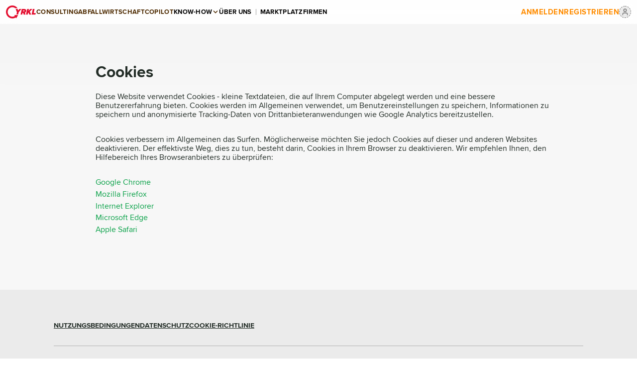

--- FILE ---
content_type: text/html; charset=utf-8
request_url: https://www.cyrkl.com/de/cookies-policy
body_size: 58002
content:
<!DOCTYPE html><html lang="de"><head><meta charSet="utf-8"/><meta name="viewport" content="width=device-width, initial-scale=1"/><link rel="preload" as="image" href="/img/footer-awards-icon-01.svg"/><link rel="preload" as="image" href="/img/footer-awards-icon-02.svg"/><link rel="preload" as="image" href="/img/footer-awards-icon-03.svg"/><link rel="preload" as="image" href="/img/footer-awards-icon-04.svg"/><link rel="preload" as="image" href="/img/icon-tw.svg"/><link rel="preload" as="image" href="/img/icon-fb.svg"/><link rel="preload" as="image" href="/img/icon-li.svg"/><link rel="preload" as="image" href="/img/icon-yt.svg"/><link rel="stylesheet" href="/_next/static/css/3a4e156207bef921.css" data-precedence="next"/><link rel="stylesheet" href="/_next/static/css/fed05cca1ef54fec.css" data-precedence="next"/><link rel="stylesheet" href="/_next/static/css/8d583e6e3a00b310.css" data-precedence="next"/><link rel="stylesheet" href="/_next/static/css/a584229a8e623438.css" data-precedence="next"/><link rel="stylesheet" href="/_next/static/css/a49bce425ee5a82d.css" data-precedence="next"/><link rel="stylesheet" href="/_next/static/css/04e23a82e5d71748.css" data-precedence="next"/><link rel="stylesheet" href="/_next/static/css/4a93320a559a01e5.css" data-precedence="next"/><link rel="stylesheet" href="/_next/static/css/9f3e28ca4bd98a70.css" data-precedence="next"/><link rel="stylesheet" href="/_next/static/css/28f947fae2926baa.css" data-precedence="next"/><link rel="preload" as="script" fetchPriority="low" href="/_next/static/chunks/webpack-8512703ed235ae26.js"/><script src="/_next/static/chunks/fd9d1056-4ed4576edbe8e98b.js" async=""></script><script src="/_next/static/chunks/7115-ecd1c20e41807c7e.js" async=""></script><script src="/_next/static/chunks/main-app-5301b411448809aa.js" async=""></script><script src="/_next/static/chunks/5321-312e0d9fe8b03c8c.js" async=""></script><script src="/_next/static/chunks/1804-af056cfaa7cb7ed1.js" async=""></script><script src="/_next/static/chunks/1275-f1442a3d64312c24.js" async=""></script><script src="/_next/static/chunks/app/%5Blocale%5D/cookies-policy/page-6d201d0a2346dae6.js" async=""></script><script src="/_next/static/chunks/6604-763ba8188e81b0b7.js" async=""></script><script src="/_next/static/chunks/app/error-b8e3b25ad644c7dc.js" async=""></script><script src="/_next/static/chunks/1554-b6376230b70b5161.js" async=""></script><script src="/_next/static/chunks/147-a3cf5b0a34738796.js" async=""></script><script src="/_next/static/chunks/6521-78cdf7f752960cf9.js" async=""></script><script src="/_next/static/chunks/4165-7eec830493bfa990.js" async=""></script><script src="/_next/static/chunks/5820-626a34f730062169.js" async=""></script><script src="/_next/static/chunks/9958-66321db9a2a4f4f1.js" async=""></script><script src="/_next/static/chunks/9086-0e6f5ee7ec678e00.js" async=""></script><script src="/_next/static/chunks/9749-81e50e29c8cc3d56.js" async=""></script><script src="/_next/static/chunks/3534-9788d8f869b60478.js" async=""></script><script src="/_next/static/chunks/2935-559899d4108b5a5a.js" async=""></script><script src="/_next/static/chunks/844-4dad3331fe3a7677.js" async=""></script><script src="/_next/static/chunks/4527-4edd3d3badb3a7d1.js" async=""></script><script src="/_next/static/chunks/2752-c3cbe567b5d7a76f.js" async=""></script><script src="/_next/static/chunks/4956-c562177eb744ad32.js" async=""></script><script src="/_next/static/chunks/app/%5Blocale%5D/layout-24844a8241d85fde.js" async=""></script><script src="/_next/static/chunks/7118-b0c8bda08858ba85.js" async=""></script><script src="/_next/static/chunks/6554-757df69aafdab2de.js" async=""></script><script src="/_next/static/chunks/4801-9266317dd5ddd9d7.js" async=""></script><script src="/_next/static/chunks/app/%5Blocale%5D/page-25c2196c079d8d2d.js" async=""></script><link rel="icon" type="image/x-icon" href="/favicon.ico"/><link rel="apple-touch-icon" href="/logo192.png"/><title>Cookies | Cyrkl</title><meta name="description" content="Cookies"/><meta property="og:title" content="Cookies | Cyrkl"/><meta property="og:description" content="Cookies"/><meta property="og:site_name" content="Cyrkl"/><meta property="og:image" content="https://dev.cyrkl.com/img/og-en.png"/><meta property="og:type" content="website"/><meta name="twitter:card" content="summary_large_image"/><meta name="twitter:title" content="Cookies | Cyrkl"/><meta name="twitter:description" content="Cookies"/><meta name="twitter:image" content="https://dev.cyrkl.com/img/og-en.png"/><script src="/_next/static/chunks/polyfills-42372ed130431b0a.js" noModule=""></script><style data-styled="" data-styled-version="6.1.13">html{scroll-behavior:smooth;}/*!sc*/
body>#__next{min-height:100vh;display:flex;flex-direction:column;}/*!sc*/
main{flex-grow:1;display:flex;flex-direction:column;background:#f7f7f7;color:#242E28;}/*!sc*/
main>div:first-child{flex-grow:1;}/*!sc*/
::selection{background:#FFE5A0;color:#4D2A00;}/*!sc*/
data-styled.g1[id="sc-global-hFUPEK1"]{content:"sc-global-hFUPEK1,"}/*!sc*/
.eGXUoz{padding:1rem 1.5rem;background-color:#EBEBEB;color:#242E28;font-size:0.875rem;}/*!sc*/
.eGXUoz a{color:#242E28;}/*!sc*/
.eGXUoz>div{display:flex;flex-direction:column;padding:2rem 0;border-bottom:1px solid #b1b1b1;}/*!sc*/
.eGXUoz>div:nth-child(3),.eGXUoz>div:nth-child(4){border-bottom:none;}/*!sc*/
@media (min-width:48em){.eGXUoz{padding:0;padding-top:2rem;}.eGXUoz>div{flex-direction:row;justify-content:space-between;max-width:66.5rem;margin:0 auto;}.eGXUoz>div:last-child{justify-content:center;}}/*!sc*/
data-styled.g2[id="sc-52194423-0"]{content:"eGXUoz,"}/*!sc*/
.iyHStM{font-size:0.75rem;padding-top:1.5rem;text-align:center;}/*!sc*/
data-styled.g3[id="sc-52194423-1"]{content:"iyHStM,"}/*!sc*/
.iKMneE{display:flex;flex-direction:column;gap:0.25rem;}/*!sc*/
.iKMneE p{margin:0;}/*!sc*/
.iKMneE p:first-child{font-weight:700;padding-bottom:0.25rem;}/*!sc*/
data-styled.g5[id="sc-9fd10d-1"]{content:"iKMneE,"}/*!sc*/
.TOWAE{display:flex;gap:2.5rem;padding:2.5rem 0;}/*!sc*/
@media (min-width:48em){.TOWAE{padding:0;padding-bottom:1rem;justify-content:end;}}/*!sc*/
data-styled.g6[id="sc-9fd10d-2"]{content:"TOWAE,"}/*!sc*/
.dYscyV{display:flex;justify-content:end;gap:1.5rem;font-weight:700;text-decoration:underline;}/*!sc*/
data-styled.g7[id="sc-9fd10d-3"]{content:"dYscyV,"}/*!sc*/
.AZTIC{gap:1rem;}/*!sc*/
data-styled.g8[id="sc-29e2a454-0"]{content:"AZTIC,"}/*!sc*/
.clqoHZ{display:flex;flex-wrap:wrap;gap:1rem;}/*!sc*/
@media (min-width:48em){.clqoHZ{gap:4rem;}}/*!sc*/
data-styled.g9[id="sc-29e2a454-1"]{content:"clqoHZ,"}/*!sc*/
.ihvsiJ{font-weight:600;}/*!sc*/
data-styled.g10[id="sc-29e2a454-2"]{content:"ihvsiJ,"}/*!sc*/
.gIZgnM{display:flex;align-items:center;justify-content:start!important;gap:3rem;}/*!sc*/
.gIZgnM a{font-size:0.875rem;font-weight:700;text-decoration:underline;}/*!sc*/
data-styled.g12[id="sc-d0bc00b1-0"]{content:"gIZgnM,"}/*!sc*/
.gYjoLo{display:grid;grid-template-rows:0fr;grid-template-columns:100%;transition:all 0.5s ease-in-out;}/*!sc*/
data-styled.g15[id="sc-7e271f6e-0"]{content:"gYjoLo,"}/*!sc*/
.ixVwzT{overflow:hidden;display:flex;flex-direction:column;}/*!sc*/
data-styled.g16[id="sc-7e271f6e-1"]{content:"ixVwzT,"}/*!sc*/
.fxAVOV{display:flex;transform:rotate(0deg);transition:all 0.4s ease;}/*!sc*/
data-styled.g17[id="sc-e3897482-0"]{content:"fxAVOV,"}/*!sc*/
.esUcke{max-width:57rem;padding:2rem 1rem;color:#242E28;}/*!sc*/
.esUcke h1{margin-top:0;}/*!sc*/
.esUcke h2{font-size:1.125rem;margin-top:0;margin-bottom:0.5rem;}/*!sc*/
.esUcke p{margin:0;line-height:1.4rem;}/*!sc*/
@media (min-width:31em){.esUcke{padding:2rem;}}/*!sc*/
@media (min-width:44em){.esUcke{padding:3rem;}}/*!sc*/
@media (min-width:80em){.esUcke{margin-left:15%;padding:5rem 0;}}/*!sc*/
data-styled.g291[id="sc-3e6b6b73-0"]{content:"esUcke,"}/*!sc*/
.fuNUOI{margin-bottom:2rem;}/*!sc*/
.fuNUOI a{color:#0CA24A;}/*!sc*/
.fuNUOI a:hover{text-decoration:underline;}/*!sc*/
data-styled.g292[id="sc-3e6b6b73-1"]{content:"fuNUOI,"}/*!sc*/
.jfzDOa{padding:0;margin:0;}/*!sc*/
.jfzDOa li{list-style:none;margin-bottom:0.35rem;}/*!sc*/
data-styled.g293[id="sc-3e6b6b73-2"]{content:"jfzDOa,"}/*!sc*/
</style></head><body><div id="__next"><nav class="_45d6ht5 _45d6ht3 p0z3kt247 p0z3kt23x p0z3kt1ed p0z3kt1dr p0z3kt1md p0z3kt1lr p0z3kt2nu p0z3kt3fo"><div class="p0z3kt2nu p0z3kt3dp p0z3kt3dx p0z3kt2qi"><div class="_1vphngf1 _1vphngf2 _1vphngf7 _1vphngfa _1vphngfg _45d6ht3 p0z3kt247 p0z3kt23x" style="--_1vphngf0:1rem"> <button class="_45d6htb p0z3kt2nv p0z3kt2nf p0z3kt3ei"><svg xmlns="http://www.w3.org/2000/svg" width="24" height="24" viewBox="0 0 24 24" fill="none" stroke="currentColor" stroke-width="2" stroke-linecap="round" stroke-linejoin="round" class="lucide lucide-menu"><line x1="4" x2="20" y1="12" y2="12"></line><line x1="4" x2="20" y1="6" y2="6"></line><line x1="4" x2="20" y1="18" y2="18"></line></svg></button><a href="/de"><div class="p0z3kt2nd p0z3kt2nl"><svg style="transform:translateY(2px)" width="61" height="26" viewBox="0 0 61 26" fill="none" xmlns="http://www.w3.org/2000/svg"><g clip-path="url(#clip0_2043_138784)"><path d="M23.5208 19.7332L22.6993 21.1731L22.4188 21.6598C22.3588 21.7207 22.2987 21.8018 22.2385 21.8626L22.3588 21.6598L22.6393 21.1731L23.4606 19.7332H23.5208Z" fill="#E30C2D"></path><path d="M23.4606 19.7332L22.6392 21.1732L22.3587 21.6599L22.2385 21.8627C21.2568 22.9376 20.0747 23.8299 18.7925 24.5195C18.7725 24.5195 18.7525 24.5398 18.7324 24.5398C16.9694 25.4727 14.9659 25.9797 12.8422 25.9797C5.74995 26 0 20.1591 0 12.9797C0 5.82059 5.76999 0 12.8623 0C17.1497 0 20.9563 2.14977 23.2803 5.43526H18.5721C16.9894 4.19812 15.006 3.44774 12.8623 3.44774C7.65327 3.44774 3.42593 7.72696 3.40589 12.9797C3.40589 18.2527 7.63319 22.532 12.8222 22.5523C14.3248 22.5523 15.7473 22.2075 17.0094 21.5585C17.0295 21.5585 17.0495 21.5382 17.0695 21.5382C17.9912 21.0718 18.8126 20.4634 19.5338 19.7332H19.7141H22.7193H23.2002H23.4005H23.4606Z" fill="#E30C2D"></path><path d="M55.6363 15.271L60.024 15.2913L59.1624 18.2117H51.6094L54.0336 7.09784H57.4395L55.6363 15.271Z" fill="#E30C2D"></path><path d="M53.0319 7.09833L47.7627 12.2496L50.788 18.2122L46.9012 18.1919L45.1983 14.1764L44.3368 15.1092L43.6556 18.1919H40.2698L42.6939 7.07806H46.0798L45.2183 11.0125L48.8045 7.07806L53.0319 7.09833Z" fill="#E30C2D"></path><path d="M36.1225 11.7629H34.0991L34.4797 10.0188H36.4631C36.984 10.0188 37.3848 10.3433 37.3848 10.8097C37.3647 11.4384 36.8438 11.7629 36.1225 11.7629ZM40.8106 10.4447C40.8106 8.39632 39.1277 7.07806 37.1243 7.07806H31.7951L29.3708 18.1919H32.6966L33.4579 14.6834H34.7802L35.5415 18.1919H39.1879L38.106 14.44C39.5284 13.933 40.8106 12.4119 40.8106 10.4447Z" fill="#E30C2D"></path><path d="M24.302 19.3073L23.4605 20.7472L23.2001 21.234L23.0799 21.457L20.5355 25.858L19.5738 24.1341L19.5538 24.1138L19.5338 24.0733L19.5137 24.0327L19.4937 24.0124V23.9922L17.9711 21.3354V21.315L17.951 21.2948L17.931 21.2745V21.2542L17.8709 21.1528L17.8509 21.1122L16.8091 19.3073H19.9345H20.5555H23.5808H24.0416H24.2419H24.302Z" fill="#E30C2D"></path><path d="M24.6226 18.2328L24.6025 18.3139H24.5825C24.6025 18.2936 24.6226 18.2531 24.6226 18.2328Z" fill="#E30C2D"></path><path d="M30.9936 6.99695L25.5041 13.6896L25.3839 14.2372L25.0233 15.8596L24.6025 17.7863L24.5425 18.0094C24.5224 18.0297 24.5224 18.0702 24.5024 18.0906H21.1165L21.1766 17.7863L21.9179 14.4197L22.0782 13.6693L21.8979 13.2231L21.8778 13.1826L21.1165 11.2356L20.7359 10.2621L20.7158 10.2013L19.8744 8.05155V8.03128L19.4737 7.03749L19.4536 6.97662H23.4005H23.4606L23.5207 7.13889L24.4823 10.2013L26.9466 6.97662L30.9936 6.99695Z" fill="#E30C2D"></path></g><defs><clipPath id="clip0_2043_138784"><rect width="60.125" height="26" fill="white"></rect></clipPath></defs></svg></div><div class="p0z3kt2nj p0z3kt2nf"><svg style="transform:translateY(2px)" width="26" height="26" viewBox="0 0 26 26" fill="none" xmlns="http://www.w3.org/2000/svg"><path d="M23.8097 19.7332L22.9782 21.1731L22.6943 21.6598C22.6334 21.7207 22.5726 21.8018 22.5117 21.8626L22.6334 21.6598L22.9174 21.1731L23.7488 19.7332H23.8097Z" fill="#E30C2D"></path><path d="M23.7488 19.7332L22.9173 21.1732L22.6334 21.6599L22.5117 21.8627C21.518 22.9376 20.3214 23.8299 19.0234 24.5195C19.0031 24.5195 18.9828 24.5398 18.9626 24.5398C17.1778 25.4727 15.1498 25.9797 13 25.9797C5.82059 26 0 20.1591 0 12.9797C0 5.82059 5.84087 0 13.0203 0C17.3604 0 21.2138 2.14977 23.5663 5.43526H18.8003C17.1981 4.19813 15.1903 3.44774 13.0203 3.44774C7.74729 3.44774 3.46802 7.72696 3.44774 12.9797C3.44774 18.2527 7.72696 22.532 12.9797 22.5523C14.5008 22.5523 15.9407 22.2075 17.2184 21.5585C17.2387 21.5585 17.259 21.5382 17.2792 21.5382C18.2122 21.0718 19.0437 20.4634 19.7738 19.7332H19.9563H22.9984H23.4852H23.688H23.7488Z" fill="#E30C2D"></path><path d="M24.6006 19.3071L23.7488 20.7471L23.4852 21.2338L23.3635 21.4569L20.7878 25.8578L19.8143 24.134L19.7941 24.1137L19.7738 24.0732L19.7535 24.0326L19.7332 24.0123V23.992L18.1919 21.3352V21.3149L18.1716 21.2947L18.1514 21.2744V21.2541L18.0905 21.1527L18.0702 21.1121L17.0156 19.3071H20.1794H20.8081H23.8705H24.337H24.5398H24.6006Z" fill="#E30C2D"></path><path d="M24.9254 18.2327L24.905 18.3138H24.8848C24.905 18.2935 24.9254 18.2529 24.9254 18.2327Z" fill="#E30C2D"></path></svg></div></a></div><div class="_45d6ht3 p0z3kt247 p0z3kt23x _45d6htd p0z3kt2nu p0z3kt3ed p0z3kt3el p0z3kt3dp p0z3kt3dx p0z3kt2nd p0z3kt2nx"><a class="_166dzfm0 _166dzfm2 _166dzfmc _166dzfmd _166dzfm15 _45d6htf p0z3kt3kc" href="/de/consulting"><span>Consulting</span></a><a class="_166dzfm0 _166dzfm2 _166dzfmc _166dzfmd _166dzfm15 _45d6htf p0z3kt3kc" href="/de/waste-management"><span>Abfallwirtschaft</span></a><a class="_166dzfm0 _166dzfm2 _166dzfmc _166dzfmd _166dzfm15 _45d6htf p0z3kt3kc" href="/de/copilot"><span>Copilot</span></a><div class="_1vphngf1 _1vphngf2 _1vphngf7 _1vphngfb _1vphngfg undefined" style="--_1vphngf0:4px;cursor:pointer"> <button class="_166dzfm0 _166dzfm2 _166dzfmc _166dzfmd _166dzfm15 _45d6htf p0z3kt3kc" style="color:var(--_45d6ht0)"><span>Know-how</span></button><div class="sc-e3897482-0 fxAVOV"><svg xmlns="http://www.w3.org/2000/svg" width="14" height="14" viewBox="0 0 24 24" fill="none" stroke="#4D2A00" stroke-width="3" stroke-linecap="round" stroke-linejoin="round" class="lucide lucide-chevron-down"><path d="m6 9 6 6 6-6"></path></svg></div></div><div class="_45d6ht7"><div class="sc-7e271f6e-0 gYjoLo"><div class="sc-7e271f6e-1 ixVwzT"><div class="ejcfcq0"><a class="_166dzfm0 _166dzfm2 _166dzfmc _166dzfme _166dzfm15 _45d6htf p0z3kt3kc" href="/de/blog"><svg xmlns="http://www.w3.org/2000/svg" width="24" height="24" viewBox="0 0 24 24" fill="none" stroke="red" stroke-width="2" stroke-linecap="round" stroke-linejoin="round" class="lucide lucide-book-open m1ab7n0 m1ab7n2"><path d="M12 7v14"></path><path d="M3 18a1 1 0 0 1-1-1V4a1 1 0 0 1 1-1h5a4 4 0 0 1 4 4 4 4 0 0 1 4-4h5a1 1 0 0 1 1 1v13a1 1 0 0 1-1 1h-6a3 3 0 0 0-3 3 3 3 0 0 0-3-3z"></path></svg><span>blog</span></a><a class="_166dzfm0 _166dzfm2 _166dzfmc _166dzfme _166dzfm15 _45d6htf p0z3kt3kc" href="/de/savings-calculator"><svg xmlns="http://www.w3.org/2000/svg" width="24" height="24" viewBox="0 0 24 24" fill="none" stroke="red" stroke-width="2" stroke-linecap="round" stroke-linejoin="round" class="lucide lucide-piggy-bank m1ab7n0 m1ab7n2"><path d="M19 5c-1.5 0-2.8 1.4-3 2-3.5-1.5-11-.3-11 5 0 1.8 0 3 2 4.5V20h4v-2h3v2h4v-4c1-.5 1.7-1 2-2h2v-4h-2c0-1-.5-1.5-1-2V5z"></path><path d="M2 9v1c0 1.1.9 2 2 2h1"></path><path d="M16 11h.01"></path></svg><span>Einsparungsrechner</span></a><a class="_166dzfm0 _166dzfm2 _166dzfmc _166dzfme _166dzfm15 _45d6htf p0z3kt3kc" href="/de/blog?tags=webinars"><svg xmlns="http://www.w3.org/2000/svg" width="24" height="24" viewBox="0 0 24 24" fill="none" stroke="red" stroke-width="2" stroke-linecap="round" stroke-linejoin="round" class="lucide lucide-play m1ab7n0 m1ab7n2"><polygon points="6 3 20 12 6 21 6 3"></polygon></svg><span>Webinare</span></a><a class="_166dzfm0 _166dzfm2 _166dzfmc _166dzfme _166dzfm15 _45d6htf p0z3kt3kc" href="/de/blog?tags=events"><svg xmlns="http://www.w3.org/2000/svg" width="24" height="24" viewBox="0 0 24 24" fill="none" stroke="red" stroke-width="2" stroke-linecap="round" stroke-linejoin="round" class="lucide lucide-calendar m1ab7n0 m1ab7n2"><path d="M8 2v4"></path><path d="M16 2v4"></path><rect width="18" height="18" x="3" y="4" rx="2"></rect><path d="M3 10h18"></path></svg><span>Veranstaltungen</span></a><a class="_166dzfm0 _166dzfm2 _166dzfmc _166dzfme _166dzfm15 _45d6htf p0z3kt3kc" href="/de/blog?tags=guides_and_reports"><svg xmlns="http://www.w3.org/2000/svg" width="24" height="24" viewBox="0 0 24 24" fill="none" stroke="red" stroke-width="2" stroke-linecap="round" stroke-linejoin="round" class="lucide lucide-section m1ab7n0 m1ab7n2"><path d="M16 5a4 3 0 0 0-8 0c0 4 8 3 8 7a4 3 0 0 1-8 0"></path><path d="M8 19a4 3 0 0 0 8 0c0-4-8-3-8-7a4 3 0 0 1 8 0"></path></svg><span>Leitfäden und Berichte</span></a><a class="_166dzfm0 _166dzfm2 _166dzfmc _166dzfme _166dzfm15 _45d6htf p0z3kt3kc" href="/de/blog?tags=case_study"><svg xmlns="http://www.w3.org/2000/svg" width="24" height="24" viewBox="0 0 24 24" fill="none" stroke="red" stroke-width="2" stroke-linecap="round" stroke-linejoin="round" class="lucide lucide-text m1ab7n0 m1ab7n2"><path d="M17 6.1H3"></path><path d="M21 12.1H3"></path><path d="M15.1 18H3"></path></svg><span>Fallstudien</span></a></div></div></div></div><a class="_166dzfm0 _166dzfm2 _166dzfmc _166dzfmd _166dzfm15 _45d6htf p0z3kt3kc" style="color:var(--_45d6ht0)" href="/de/about-us"><span>Über uns</span></a><div style="width:1px;height:12px;margin-left:8px;margin-right:8px;background-color:#9D9D9D"></div><a class="_166dzfm0 _166dzfm2 _166dzfmc _166dzfmd _166dzfm15 _45d6htf p0z3kt3kc" style="color:var(--_45d6ht0)" href="/de/marketplace"><span>Marktplatz</span></a><a class="_166dzfm0 _166dzfm2 _166dzfmc _166dzfmd _166dzfm15 _45d6htf p0z3kt3kc" style="color:var(--_45d6ht0)" href="/de/search"><span>Firmen</span></a></div></div><div class="_1vphngf1 _1vphngf2 _1vphngf7 _1vphngfa _1vphngfg _45d6ht3 p0z3kt247 p0z3kt23x" style="--_1vphngf0:1rem"> <button class="_166dzfm0 _166dzfm1 _166dzfmc _166dzfme _166dzfm14"><span>Anmelden</span></button><a class="_166dzfm0 _166dzfm1 _166dzfmc _166dzfme _166dzfm14" href="/de/registration"><span>Registrieren</span></a><button class="_45d6hth _45d6htj"><svg xmlns="http://www.w3.org/2000/svg" width="16" height="16" viewBox="0 0 24 24" fill="none" stroke="currentColor" stroke-width="2" stroke-linecap="round" stroke-linejoin="round" class="lucide lucide-user"><path d="M19 21v-2a4 4 0 0 0-4-4H9a4 4 0 0 0-4 4v2"></path><circle cx="12" cy="7" r="4"></circle></svg></button></div></nav><div class="_45d6ht6"><div class="sc-7e271f6e-0 gYjoLo"><div class="sc-7e271f6e-1 ixVwzT"><div class="ejcfcq0"><a class="_166dzfm0 _166dzfm2 _166dzfmc _166dzfme _166dzfm15 _45d6htf p0z3kt3kc" href="/de/blog"><svg xmlns="http://www.w3.org/2000/svg" width="24" height="24" viewBox="0 0 24 24" fill="none" stroke="red" stroke-width="2" stroke-linecap="round" stroke-linejoin="round" class="lucide lucide-book-open m1ab7n0 m1ab7n2"><path d="M12 7v14"></path><path d="M3 18a1 1 0 0 1-1-1V4a1 1 0 0 1 1-1h5a4 4 0 0 1 4 4 4 4 0 0 1 4-4h5a1 1 0 0 1 1 1v13a1 1 0 0 1-1 1h-6a3 3 0 0 0-3 3 3 3 0 0 0-3-3z"></path></svg><span>blog</span></a><a class="_166dzfm0 _166dzfm2 _166dzfmc _166dzfme _166dzfm15 _45d6htf p0z3kt3kc" href="/de/savings-calculator"><svg xmlns="http://www.w3.org/2000/svg" width="24" height="24" viewBox="0 0 24 24" fill="none" stroke="red" stroke-width="2" stroke-linecap="round" stroke-linejoin="round" class="lucide lucide-piggy-bank m1ab7n0 m1ab7n2"><path d="M19 5c-1.5 0-2.8 1.4-3 2-3.5-1.5-11-.3-11 5 0 1.8 0 3 2 4.5V20h4v-2h3v2h4v-4c1-.5 1.7-1 2-2h2v-4h-2c0-1-.5-1.5-1-2V5z"></path><path d="M2 9v1c0 1.1.9 2 2 2h1"></path><path d="M16 11h.01"></path></svg><span>Einsparungsrechner</span></a><a class="_166dzfm0 _166dzfm2 _166dzfmc _166dzfme _166dzfm15 _45d6htf p0z3kt3kc" href="/de/blog?tags=webinars"><svg xmlns="http://www.w3.org/2000/svg" width="24" height="24" viewBox="0 0 24 24" fill="none" stroke="red" stroke-width="2" stroke-linecap="round" stroke-linejoin="round" class="lucide lucide-play m1ab7n0 m1ab7n2"><polygon points="6 3 20 12 6 21 6 3"></polygon></svg><span>Webinare</span></a><a class="_166dzfm0 _166dzfm2 _166dzfmc _166dzfme _166dzfm15 _45d6htf p0z3kt3kc" href="/de/blog?tags=events"><svg xmlns="http://www.w3.org/2000/svg" width="24" height="24" viewBox="0 0 24 24" fill="none" stroke="red" stroke-width="2" stroke-linecap="round" stroke-linejoin="round" class="lucide lucide-calendar m1ab7n0 m1ab7n2"><path d="M8 2v4"></path><path d="M16 2v4"></path><rect width="18" height="18" x="3" y="4" rx="2"></rect><path d="M3 10h18"></path></svg><span>Veranstaltungen</span></a><a class="_166dzfm0 _166dzfm2 _166dzfmc _166dzfme _166dzfm15 _45d6htf p0z3kt3kc" href="/de/blog?tags=guides_and_reports"><svg xmlns="http://www.w3.org/2000/svg" width="24" height="24" viewBox="0 0 24 24" fill="none" stroke="red" stroke-width="2" stroke-linecap="round" stroke-linejoin="round" class="lucide lucide-section m1ab7n0 m1ab7n2"><path d="M16 5a4 3 0 0 0-8 0c0 4 8 3 8 7a4 3 0 0 1-8 0"></path><path d="M8 19a4 3 0 0 0 8 0c0-4-8-3-8-7a4 3 0 0 1 8 0"></path></svg><span>Leitfäden und Berichte</span></a><a class="_166dzfm0 _166dzfm2 _166dzfmc _166dzfme _166dzfm15 _45d6htf p0z3kt3kc" href="/de/blog?tags=case_study"><svg xmlns="http://www.w3.org/2000/svg" width="24" height="24" viewBox="0 0 24 24" fill="none" stroke="red" stroke-width="2" stroke-linecap="round" stroke-linejoin="round" class="lucide lucide-text m1ab7n0 m1ab7n2"><path d="M17 6.1H3"></path><path d="M21 12.1H3"></path><path d="M15.1 18H3"></path></svg><span>Fallstudien</span></a></div></div></div></div><main class="p0z3kt107 p0z3ktzx"><div class="sc-3e6b6b73-0 esUcke"><h1>Cookies</h1><div class="sc-3e6b6b73-1 fuNUOI">Diese Website verwendet Cookies - kleine Textdateien, die auf Ihrem Computer abgelegt werden und eine bessere Benutzererfahrung bieten. Cookies werden im Allgemeinen verwendet, um Benutzereinstellungen zu speichern, Informationen zu speichern und anonymisierte Tracking-Daten von Drittanbieteranwendungen wie Google Analytics bereitzustellen.</div><div class="sc-3e6b6b73-1 fuNUOI">Cookies verbessern im Allgemeinen das Surfen. Möglicherweise möchten Sie jedoch Cookies auf dieser und anderen Websites deaktivieren. Der effektivste Weg, dies zu tun, besteht darin, Cookies in Ihrem Browser zu deaktivieren. Wir empfehlen Ihnen, den Hilfebereich Ihres Browseranbieters zu überprüfen:</div><div class="sc-3e6b6b73-1 fuNUOI"><ul class="sc-3e6b6b73-2 jfzDOa"><li><a href="https://support.google.com/chrome/answer/95647?hl=de&amp;co=GENIE.Platform%3DDesktop" target="blank" rel="noreferrer">Google Chrome</a></li><li><a href="https://support.mozilla.org/de/kb/cookies-und-website-daten-in-firefox-loschen" target="blank" rel="noreferrer">Mozilla Firefox</a></li><li><a href="https://support.microsoft.com/de-de/windows/l%C3%B6schen-und-verwalten-von-cookies-168dab11-0753-043d-7c16-ede5947fc64d" target="blank" rel="noreferrer">Internet Explorer</a></li><li><a href="https://support.microsoft.com/de-de/topic/cookies-in-microsoft-edge-anzeigen-a7d95376-f2cd-8e4a-25dc-1de753474879" target="blank" rel="noreferrer">Microsoft Edge</a></li><li><a href="https://support.apple.com/de-de/guide/safari/sfri11471/mac" target="blank" rel="noreferrer">Apple Safari</a></li></ul></div></div><div style="position:fixed;z-index:9999;top:16px;left:16px;right:16px;bottom:16px;pointer-events:none"></div></main><footer class="sc-52194423-0 eGXUoz"><div class="sc-d0bc00b1-0 gIZgnM"><a target="_blank" class="sc-60d2e628-0" href="/de/terms-and-conditions">NUTZUNGSBEDINGUNGEN</a><a target="_blank" class="sc-60d2e628-0" href="/de/privacy-policy">DATENSCHUTZ</a><a target="_blank" class="sc-60d2e628-0" href="/de/cookies-policy">COOKIE-RICHTLINIE</a></div><div class="sc-29e2a454-0 AZTIC"><div class="sc-29e2a454-1 clqoHZ"><img src="/img/footer-awards-icon-01.svg" width="80" height="32" alt=""/><img src="/img/footer-awards-icon-02.svg" width="124" height="32" alt=""/><img src="/img/footer-awards-icon-03.svg" width="140" height="32" alt=""/><img src="/img/footer-awards-icon-04.svg" width="72" height="32" alt=""/></div><div><span class="sc-29e2a454-2 ihvsiJ">4.5</span><span class="style-module_starRatingWrap__q-lJC" style="direction:ltr"><span class="style-module_simpleStarRating__nWUxf react-simple-star-rating" style="cursor:auto;margin-left:0.3rem" aria-hidden="true"><span class="style-module_emptyIcons__Bg-FZ empty-icons" style="color:#cccccc"><svg class="star-svg" stroke="currentColor" fill="currentColor" stroke-width="0" viewBox="0 0 24 24" width="18" height="18" xmlns="http://www.w3.org/2000/svg"><path d="M12 17.27L18.18 21l-1.64-7.03L22 9.24l-7.19-.61L12 2 9.19 8.63 2 9.24l5.46 4.73L5.82 21z"></path></svg><svg class="star-svg" stroke="currentColor" fill="currentColor" stroke-width="0" viewBox="0 0 24 24" width="18" height="18" xmlns="http://www.w3.org/2000/svg"><path d="M12 17.27L18.18 21l-1.64-7.03L22 9.24l-7.19-.61L12 2 9.19 8.63 2 9.24l5.46 4.73L5.82 21z"></path></svg><svg class="star-svg" stroke="currentColor" fill="currentColor" stroke-width="0" viewBox="0 0 24 24" width="18" height="18" xmlns="http://www.w3.org/2000/svg"><path d="M12 17.27L18.18 21l-1.64-7.03L22 9.24l-7.19-.61L12 2 9.19 8.63 2 9.24l5.46 4.73L5.82 21z"></path></svg><svg class="star-svg" stroke="currentColor" fill="currentColor" stroke-width="0" viewBox="0 0 24 24" width="18" height="18" xmlns="http://www.w3.org/2000/svg"><path d="M12 17.27L18.18 21l-1.64-7.03L22 9.24l-7.19-.61L12 2 9.19 8.63 2 9.24l5.46 4.73L5.82 21z"></path></svg><svg class="star-svg" stroke="currentColor" fill="currentColor" stroke-width="0" viewBox="0 0 24 24" width="18" height="18" xmlns="http://www.w3.org/2000/svg"><path d="M12 17.27L18.18 21l-1.64-7.03L22 9.24l-7.19-.61L12 2 9.19 8.63 2 9.24l5.46 4.73L5.82 21z"></path></svg></span><span class="style-module_fillIcons__6---A filled-icons" style="left:0;color:#ffbc0b;transition:width .2s ease, color .2s ease;width:4.5%" title="0.225 out of 5"><svg class="star-svg" stroke="currentColor" fill="currentColor" stroke-width="0" viewBox="0 0 24 24" width="18" height="18" xmlns="http://www.w3.org/2000/svg"><path d="M12 17.27L18.18 21l-1.64-7.03L22 9.24l-7.19-.61L12 2 9.19 8.63 2 9.24l5.46 4.73L5.82 21z"></path></svg><svg class="star-svg" stroke="currentColor" fill="currentColor" stroke-width="0" viewBox="0 0 24 24" width="18" height="18" xmlns="http://www.w3.org/2000/svg"><path d="M12 17.27L18.18 21l-1.64-7.03L22 9.24l-7.19-.61L12 2 9.19 8.63 2 9.24l5.46 4.73L5.82 21z"></path></svg><svg class="star-svg" stroke="currentColor" fill="currentColor" stroke-width="0" viewBox="0 0 24 24" width="18" height="18" xmlns="http://www.w3.org/2000/svg"><path d="M12 17.27L18.18 21l-1.64-7.03L22 9.24l-7.19-.61L12 2 9.19 8.63 2 9.24l5.46 4.73L5.82 21z"></path></svg><svg class="star-svg" stroke="currentColor" fill="currentColor" stroke-width="0" viewBox="0 0 24 24" width="18" height="18" xmlns="http://www.w3.org/2000/svg"><path d="M12 17.27L18.18 21l-1.64-7.03L22 9.24l-7.19-.61L12 2 9.19 8.63 2 9.24l5.46 4.73L5.82 21z"></path></svg><svg class="star-svg" stroke="currentColor" fill="currentColor" stroke-width="0" viewBox="0 0 24 24" width="18" height="18" xmlns="http://www.w3.org/2000/svg"><path d="M12 17.27L18.18 21l-1.64-7.03L22 9.24l-7.19-.61L12 2 9.19 8.63 2 9.24l5.46 4.73L5.82 21z"></path></svg></span></span></span><a href="https://www.google.com/search?q=cyrkl&amp;sxsrf=ALeKk012FEY9rij_xrkc3Wi6dozxVZRyjg%3A1629367713780&amp;source=hp&amp;ei=oS0eYcWxK5GQxc8P5MWT0A0&amp;iflsig=AINFCbYAAAAAYR47sZCFTIKNslAUjhFeIken4gwuJjXE&amp;oq=cyrkl&amp;gs_lcp=[base64]&amp;sclient=gws-wiz&amp;ved=0ahUKEwiFhqPe67zyAhURSPEDHeTiBNoQ4dUDCAc&amp;uact=5" target="_blank" rel="noreferrer" style="display:block"><span class="sc-29e2a454-2 ihvsiJ">32<!-- --> <!-- -->Google Rezension</span></a></div></div><div class="sc-9fd10d-0 kzWrcg"><div class="sc-9fd10d-1 iKMneE"><p>CYRKL Zdrojová platforma, s.r.o.</p><p> Krakovská 1256/24, 110 00 Praha 1, Czech Republic</p><p>ID<!-- -->: 07565305, <!-- -->UID Nummer<!-- -->: CZ07565305 </p></div><div><div class="sc-9fd10d-2 TOWAE"><a href="https://twitter.com/Cyrkl_com" target="_blank" rel="noreferrer noopener"><img src="/img/icon-tw.svg" width="24" height="24" alt="_blank"/></a><a href="https://www.facebook.com/CYRKL" target="_blank" rel="noreferrer"><img src="/img/icon-fb.svg" width="24" height="24" alt="_blank"/></a><a href="https://cz.linkedin.com/company/cyrkl" target="_blank" rel="noreferrer"><img src="/img/icon-li.svg" width="24" height="24" alt="_blank"/></a><a href="https://www.youtube.com/channel/UCrMcUdJFsabO3r5p-AEyHLw" target="_blank" rel="noreferrer noopener"><img src="/img/icon-yt.svg" width="24" height="24" alt="_blank"/></a></div><div class="sc-9fd10d-3 dYscyV"><a href="mailto:info@cyrkl.com">info@cyrkl.com</a></div></div></div><div class="sc-52194423-1 iyHStM">Copyright 2018-<!-- -->2026<!-- --> Cyrkl</div></footer></div><noscript><iframe src="https://www.googletagmanager.com/ns.html?id=GTM-55NBDKZ" height="0" width="0" style="display: none; visibility: hidden;" /></noscript><script src="/_next/static/chunks/webpack-8512703ed235ae26.js" async=""></script><script>(self.__next_f=self.__next_f||[]).push([0]);self.__next_f.push([2,null])</script><script>self.__next_f.push([1,"1:HL[\"/_next/static/css/3a4e156207bef921.css\",\"style\"]\n2:HL[\"/_next/static/css/fed05cca1ef54fec.css\",\"style\"]\n3:HL[\"/_next/static/css/8d583e6e3a00b310.css\",\"style\"]\n4:HL[\"/_next/static/css/a584229a8e623438.css\",\"style\"]\n5:HL[\"/_next/static/css/a49bce425ee5a82d.css\",\"style\"]\n6:HL[\"/_next/static/css/04e23a82e5d71748.css\",\"style\"]\n7:HL[\"/_next/static/css/4a93320a559a01e5.css\",\"style\"]\n8:HL[\"/_next/static/css/9f3e28ca4bd98a70.css\",\"style\"]\n9:HL[\"/_next/static/css/28f947fae2926baa.css\",\"style\"]\n"])</script><script>self.__next_f.push([1,"a:I[14360,[],\"\"]\nc:I[47506,[\"5321\",\"static/chunks/5321-312e0d9fe8b03c8c.js\",\"1804\",\"static/chunks/1804-af056cfaa7cb7ed1.js\",\"1275\",\"static/chunks/1275-f1442a3d64312c24.js\",\"4161\",\"static/chunks/app/%5Blocale%5D/cookies-policy/page-6d201d0a2346dae6.js\"],\"CookiesPolicyScene\"]\nd:I[69257,[],\"\"]\nf:I[14857,[],\"\"]\n11:I[84446,[\"1275\",\"static/chunks/1275-f1442a3d64312c24.js\",\"6604\",\"static/chunks/6604-763ba8188e81b0b7.js\",\"7601\",\"static/chunks/app/error-b8e3b25ad644c7dc.js\"],\"default\"]\n13:I[26720,[],\"\"]\ne:[\"locale\",\"de\",\"d\"]\n14:[]\n"])</script><script>self.__next_f.push([1,"0:[\"$\",\"$La\",null,{\"buildId\":\"6vcsUO3NNsvq-t3_js-33\",\"assetPrefix\":\"\",\"urlParts\":[\"\",\"de\",\"cookies-policy\"],\"initialTree\":[\"\",{\"children\":[[\"locale\",\"de\",\"d\"],{\"children\":[\"cookies-policy\",{\"children\":[\"__PAGE__\",{}]}]},\"$undefined\",\"$undefined\",true]}],\"initialSeedData\":[\"\",{\"children\":[[\"locale\",\"de\",\"d\"],{\"children\":[\"cookies-policy\",{\"children\":[\"__PAGE__\",{},[[\"$Lb\",[\"$\",\"$Lc\",null,{}],null],null],null]},[null,[\"$\",\"$Ld\",null,{\"parallelRouterKey\":\"children\",\"segmentPath\":[\"children\",\"$e\",\"children\",\"cookies-policy\",\"children\"],\"error\":\"$undefined\",\"errorStyles\":\"$undefined\",\"errorScripts\":\"$undefined\",\"template\":[\"$\",\"$Lf\",null,{}],\"templateStyles\":\"$undefined\",\"templateScripts\":\"$undefined\",\"notFound\":\"$undefined\",\"notFoundStyles\":\"$undefined\"}]],null]},[[[[\"$\",\"link\",\"0\",{\"rel\":\"stylesheet\",\"href\":\"/_next/static/css/3a4e156207bef921.css\",\"precedence\":\"next\",\"crossOrigin\":\"$undefined\"}],[\"$\",\"link\",\"1\",{\"rel\":\"stylesheet\",\"href\":\"/_next/static/css/fed05cca1ef54fec.css\",\"precedence\":\"next\",\"crossOrigin\":\"$undefined\"}],[\"$\",\"link\",\"2\",{\"rel\":\"stylesheet\",\"href\":\"/_next/static/css/8d583e6e3a00b310.css\",\"precedence\":\"next\",\"crossOrigin\":\"$undefined\"}],[\"$\",\"link\",\"3\",{\"rel\":\"stylesheet\",\"href\":\"/_next/static/css/a584229a8e623438.css\",\"precedence\":\"next\",\"crossOrigin\":\"$undefined\"}],[\"$\",\"link\",\"4\",{\"rel\":\"stylesheet\",\"href\":\"/_next/static/css/a49bce425ee5a82d.css\",\"precedence\":\"next\",\"crossOrigin\":\"$undefined\"}],[\"$\",\"link\",\"5\",{\"rel\":\"stylesheet\",\"href\":\"/_next/static/css/04e23a82e5d71748.css\",\"precedence\":\"next\",\"crossOrigin\":\"$undefined\"}],[\"$\",\"link\",\"6\",{\"rel\":\"stylesheet\",\"href\":\"/_next/static/css/4a93320a559a01e5.css\",\"precedence\":\"next\",\"crossOrigin\":\"$undefined\"}],[\"$\",\"link\",\"7\",{\"rel\":\"stylesheet\",\"href\":\"/_next/static/css/9f3e28ca4bd98a70.css\",\"precedence\":\"next\",\"crossOrigin\":\"$undefined\"}],[\"$\",\"link\",\"8\",{\"rel\":\"stylesheet\",\"href\":\"/_next/static/css/28f947fae2926baa.css\",\"precedence\":\"next\",\"crossOrigin\":\"$undefined\"}]],\"$L10\"],null],null]},[null,[\"$\",\"$Ld\",null,{\"parallelRouterKey\":\"children\",\"segmentPath\":[\"children\"],\"error\":\"$11\",\"errorStyles\":[[\"$\",\"link\",\"0\",{\"rel\":\"stylesheet\",\"href\":\"/_next/static/css/3a4e156207bef921.css\",\"precedence\":\"next\",\"crossOrigin\":\"$undefined\"}],[\"$\",\"link\",\"1\",{\"rel\":\"stylesheet\",\"href\":\"/_next/static/css/a584229a8e623438.css\",\"precedence\":\"next\",\"crossOrigin\":\"$undefined\"}],[\"$\",\"link\",\"2\",{\"rel\":\"stylesheet\",\"href\":\"/_next/static/css/04e23a82e5d71748.css\",\"precedence\":\"next\",\"crossOrigin\":\"$undefined\"}],[\"$\",\"link\",\"3\",{\"rel\":\"stylesheet\",\"href\":\"/_next/static/css/8d583e6e3a00b310.css\",\"precedence\":\"next\",\"crossOrigin\":\"$undefined\"}]],\"errorScripts\":[],\"template\":[\"$\",\"$Lf\",null,{}],\"templateStyles\":\"$undefined\",\"templateScripts\":\"$undefined\",\"notFound\":[[\"$\",\"title\",null,{\"children\":\"404: This page could not be found.\"}],[\"$\",\"div\",null,{\"style\":{\"fontFamily\":\"system-ui,\\\"Segoe UI\\\",Roboto,Helvetica,Arial,sans-serif,\\\"Apple Color Emoji\\\",\\\"Segoe UI Emoji\\\"\",\"height\":\"100vh\",\"textAlign\":\"center\",\"display\":\"flex\",\"flexDirection\":\"column\",\"alignItems\":\"center\",\"justifyContent\":\"center\"},\"children\":[\"$\",\"div\",null,{\"children\":[[\"$\",\"style\",null,{\"dangerouslySetInnerHTML\":{\"__html\":\"body{color:#000;background:#fff;margin:0}.next-error-h1{border-right:1px solid rgba(0,0,0,.3)}@media (prefers-color-scheme:dark){body{color:#fff;background:#000}.next-error-h1{border-right:1px solid rgba(255,255,255,.3)}}\"}}],[\"$\",\"h1\",null,{\"className\":\"next-error-h1\",\"style\":{\"display\":\"inline-block\",\"margin\":\"0 20px 0 0\",\"padding\":\"0 23px 0 0\",\"fontSize\":24,\"fontWeight\":500,\"verticalAlign\":\"top\",\"lineHeight\":\"49px\"},\"children\":\"404\"}],[\"$\",\"div\",null,{\"style\":{\"display\":\"inline-block\"},\"children\":[\"$\",\"h2\",null,{\"style\":{\"fontSize\":14,\"fontWeight\":400,\"lineHeight\":\"49px\",\"margin\":0},\"children\":\"This page could not be found.\"}]}]]}]}]],\"notFoundStyles\":[]}]],null],\"couldBeIntercepted\":false,\"initialHead\":[null,\"$L12\"],\"globalErrorComponent\":\"$13\",\"missingSlots\":\"$W14\"}]\n"])</script><script>self.__next_f.push([1,"15:I[87512,[\"1554\",\"static/chunks/1554-b6376230b70b5161.js\",\"5321\",\"static/chunks/5321-312e0d9fe8b03c8c.js\",\"147\",\"static/chunks/147-a3cf5b0a34738796.js\",\"6521\",\"static/chunks/6521-78cdf7f752960cf9.js\",\"1804\",\"static/chunks/1804-af056cfaa7cb7ed1.js\",\"4165\",\"static/chunks/4165-7eec830493bfa990.js\",\"5820\",\"static/chunks/5820-626a34f730062169.js\",\"9958\",\"static/chunks/9958-66321db9a2a4f4f1.js\",\"9086\",\"static/chunks/9086-0e6f5ee7ec678e00.js\",\"9749\",\"static/chunks/9749-81e50e29c8cc3d56.js\",\"3534\",\"static/chunks/3534-9788d8f869b60478.js\",\"2935\",\"static/chunks/2935-559899d4108b5a5a.js\",\"844\",\"static/chunks/844-4dad3331fe3a7677.js\",\"1275\",\"static/chunks/1275-f1442a3d64312c24.js\",\"6604\",\"static/chunks/6604-763ba8188e81b0b7.js\",\"4527\",\"static/chunks/4527-4edd3d3badb3a7d1.js\",\"2752\",\"static/chunks/2752-c3cbe567b5d7a76f.js\",\"4956\",\"static/chunks/4956-c562177eb744ad32.js\",\"1203\",\"static/chunks/app/%5Blocale%5D/layout-24844a8241d85fde.js\"],\"\"]\n16:I[44524,[\"1554\",\"static/chunks/1554-b6376230b70b5161.js\",\"5321\",\"static/chunks/5321-312e0d9fe8b03c8c.js\",\"147\",\"static/chunks/147-a3cf5b0a34738796.js\",\"6521\",\"static/chunks/6521-78cdf7f752960cf9.js\",\"1804\",\"static/chunks/1804-af056cfaa7cb7ed1.js\",\"4165\",\"static/chunks/4165-7eec830493bfa990.js\",\"5820\",\"static/chunks/5820-626a34f730062169.js\",\"9958\",\"static/chunks/9958-66321db9a2a4f4f1.js\",\"9086\",\"static/chunks/9086-0e6f5ee7ec678e00.js\",\"9749\",\"static/chunks/9749-81e50e29c8cc3d56.js\",\"3534\",\"static/chunks/3534-9788d8f869b60478.js\",\"2935\",\"static/chunks/2935-559899d4108b5a5a.js\",\"844\",\"static/chunks/844-4dad3331fe3a7677.js\",\"1275\",\"static/chunks/1275-f1442a3d64312c24.js\",\"6604\",\"static/chunks/6604-763ba8188e81b0b7.js\",\"4527\",\"static/chunks/4527-4edd3d3badb3a7d1.js\",\"2752\",\"static/chunks/2752-c3cbe567b5d7a76f.js\",\"4956\",\"static/chunks/4956-c562177eb744ad32.js\",\"1203\",\"static/chunks/app/%5Blocale%5D/layout-24844a8241d85fde.js\"],\"default\"]\n10:[\"$\",\"html\",null,{\"lang\":\"de\",\"children\":[[\"$\",\"head\",null,{\"children\":[[\"$\",\"link\",null,{\"rel\":\"icon\",\"type\":\"image/x-icon\",\"href\":\"/favicon.ico\"}],["])</script><script>self.__next_f.push([1,"\"$\",\"link\",null,{\"rel\":\"apple-touch-icon\",\"href\":\"/logo192.png\"}],[\"$\",\"$L15\",null,{\"id\":\"google-tag-manager\",\"strategy\":\"afterInteractive\",\"dangerouslySetInnerHTML\":{\"__html\":\"(function(w,d,s,l,i){w[l]=w[l]||[];w[l].push({'gtm.start':\\n            new Date().getTime(),event:'gtm.js'});var f=d.getElementsByTagName(s)[0],\\n            j=d.createElement(s),dl=l!='dataLayer'?'\u0026l='+l:'';j.async=true;j.src=\\n            'https://www.googletagmanager.com/gtm.js?id='+i+dl;f.parentNode.insertBefore(j,f);\\n            })(window,document,'script','dataLayer','GTM-55NBDKZ');\"}}],[\"$\",\"$L15\",null,{\"type\":\"text/javascript\",\"dangerouslySetInnerHTML\":{\"__html\":\"window.smartlook||(function(d) {\\n    var o=smartlook=function(){ o.api.push(arguments)},h=d.getElementsByTagName('head')[0];\\n    var c=d.createElement('script');o.api=new Array();c.async=true;c.type='text/javascript';\\n    c.charset='utf-8';c.src='https://web-sdk.smartlook.com/recorder.js';h.appendChild(c);\\n    })(document);\\n    smartlook('init', '4732d5fce1bf96c3ebaee8b6b2f7617cc24bafb6', { region: 'eu' });\"}}]]}],[\"$\",\"body\",null,{\"children\":[[\"$\",\"$L16\",null,{\"children\":\"$L17\"}],[\"$\",\"noscript\",null,{\"dangerouslySetInnerHTML\":{\"__html\":\"\u003ciframe src=\\\"https://www.googletagmanager.com/ns.html?id=GTM-55NBDKZ\\\" height=\\\"0\\\" width=\\\"0\\\" style=\\\"display: none; visibility: hidden;\\\" /\u003e\"}}]]}]]}]\n12:[[\"$\",\"meta\",\"0\",{\"name\":\"viewport\",\"content\":\"width=device-width, initial-scale=1\"}],[\"$\",\"meta\",\"1\",{\"charSet\":\"utf-8\"}],[\"$\",\"title\",\"2\",{\"children\":\"Cookies | Cyrkl\"}],[\"$\",\"meta\",\"3\",{\"name\":\"description\",\"content\":\"Cookies\"}],[\"$\",\"meta\",\"4\",{\"property\":\"og:title\",\"content\":\"Cookies | Cyrkl\"}],[\"$\",\"meta\",\"5\",{\"property\":\"og:description\",\"content\":\"Cookies\"}],[\"$\",\"meta\",\"6\",{\"property\":\"og:site_name\",\"content\":\"Cyrkl\"}],[\"$\",\"meta\",\"7\",{\"property\":\"og:image\",\"content\":\"https://dev.cyrkl.com/img/og-en.png\"}],[\"$\",\"meta\",\"8\",{\"property\":\"og:type\",\"content\":\"website\"}],[\"$\",\"meta\",\"9\",{\"name\":\"twitter:card\",\"content\":\"summary_large_image\"}],[\"$\",\"meta\",\"10\",{\"name\":\"twitte"])</script><script>self.__next_f.push([1,"r:title\",\"content\":\"Cookies | Cyrkl\"}],[\"$\",\"meta\",\"11\",{\"name\":\"twitter:description\",\"content\":\"Cookies\"}],[\"$\",\"meta\",\"12\",{\"name\":\"twitter:image\",\"content\":\"https://dev.cyrkl.com/img/og-en.png\"}]]\nb:null\n"])</script><script>self.__next_f.push([1,"18:I[30491,[\"1554\",\"static/chunks/1554-b6376230b70b5161.js\",\"5321\",\"static/chunks/5321-312e0d9fe8b03c8c.js\",\"147\",\"static/chunks/147-a3cf5b0a34738796.js\",\"6521\",\"static/chunks/6521-78cdf7f752960cf9.js\",\"1804\",\"static/chunks/1804-af056cfaa7cb7ed1.js\",\"4165\",\"static/chunks/4165-7eec830493bfa990.js\",\"5820\",\"static/chunks/5820-626a34f730062169.js\",\"9958\",\"static/chunks/9958-66321db9a2a4f4f1.js\",\"9086\",\"static/chunks/9086-0e6f5ee7ec678e00.js\",\"9749\",\"static/chunks/9749-81e50e29c8cc3d56.js\",\"7118\",\"static/chunks/7118-b0c8bda08858ba85.js\",\"1275\",\"static/chunks/1275-f1442a3d64312c24.js\",\"6604\",\"static/chunks/6604-763ba8188e81b0b7.js\",\"4527\",\"static/chunks/4527-4edd3d3badb3a7d1.js\",\"6554\",\"static/chunks/6554-757df69aafdab2de.js\",\"4801\",\"static/chunks/4801-9266317dd5ddd9d7.js\",\"5061\",\"static/chunks/app/%5Blocale%5D/page-25c2196c079d8d2d.js\"],\"default\"]\n19:I[78364,[\"1554\",\"static/chunks/1554-b6376230b70b5161.js\",\"5321\",\"static/chunks/5321-312e0d9fe8b03c8c.js\",\"147\",\"static/chunks/147-a3cf5b0a34738796.js\",\"6521\",\"static/chunks/6521-78cdf7f752960cf9.js\",\"1804\",\"static/chunks/1804-af056cfaa7cb7ed1.js\",\"4165\",\"static/chunks/4165-7eec830493bfa990.js\",\"5820\",\"static/chunks/5820-626a34f730062169.js\",\"9958\",\"static/chunks/9958-66321db9a2a4f4f1.js\",\"9086\",\"static/chunks/9086-0e6f5ee7ec678e00.js\",\"9749\",\"static/chunks/9749-81e50e29c8cc3d56.js\",\"3534\",\"static/chunks/3534-9788d8f869b60478.js\",\"2935\",\"static/chunks/2935-559899d4108b5a5a.js\",\"844\",\"static/chunks/844-4dad3331fe3a7677.js\",\"1275\",\"static/chunks/1275-f1442a3d64312c24.js\",\"6604\",\"static/chunks/6604-763ba8188e81b0b7.js\",\"4527\",\"static/chunks/4527-4edd3d3badb3a7d1.js\",\"2752\",\"static/chunks/2752-c3cbe567b5d7a76f.js\",\"4956\",\"static/chunks/4956-c562177eb744ad32.js\",\"1203\",\"static/chunks/app/%5Blocale%5D/layout-24844a8241d85fde.js\"],\"default\"]\n1a:I[23873,[\"1554\",\"static/chunks/1554-b6376230b70b5161.js\",\"5321\",\"static/chunks/5321-312e0d9fe8b03c8c.js\",\"147\",\"static/chunks/147-a3cf5b0a34738796.js\",\"6521\",\"static/chunks/6521-78cdf7f752960cf9.js\",\"1804\",\"static/chunks/1804-af056cfaa7cb7"])</script><script>self.__next_f.push([1,"ed1.js\",\"4165\",\"static/chunks/4165-7eec830493bfa990.js\",\"5820\",\"static/chunks/5820-626a34f730062169.js\",\"9958\",\"static/chunks/9958-66321db9a2a4f4f1.js\",\"9086\",\"static/chunks/9086-0e6f5ee7ec678e00.js\",\"9749\",\"static/chunks/9749-81e50e29c8cc3d56.js\",\"3534\",\"static/chunks/3534-9788d8f869b60478.js\",\"2935\",\"static/chunks/2935-559899d4108b5a5a.js\",\"844\",\"static/chunks/844-4dad3331fe3a7677.js\",\"1275\",\"static/chunks/1275-f1442a3d64312c24.js\",\"6604\",\"static/chunks/6604-763ba8188e81b0b7.js\",\"4527\",\"static/chunks/4527-4edd3d3badb3a7d1.js\",\"2752\",\"static/chunks/2752-c3cbe567b5d7a76f.js\",\"4956\",\"static/chunks/4956-c562177eb744ad32.js\",\"1203\",\"static/chunks/app/%5Blocale%5D/layout-24844a8241d85fde.js\"],\"LoadDateLocale\"]\n1b:I[48475,[\"1554\",\"static/chunks/1554-b6376230b70b5161.js\",\"5321\",\"static/chunks/5321-312e0d9fe8b03c8c.js\",\"147\",\"static/chunks/147-a3cf5b0a34738796.js\",\"6521\",\"static/chunks/6521-78cdf7f752960cf9.js\",\"1804\",\"static/chunks/1804-af056cfaa7cb7ed1.js\",\"4165\",\"static/chunks/4165-7eec830493bfa990.js\",\"5820\",\"static/chunks/5820-626a34f730062169.js\",\"9958\",\"static/chunks/9958-66321db9a2a4f4f1.js\",\"9086\",\"static/chunks/9086-0e6f5ee7ec678e00.js\",\"9749\",\"static/chunks/9749-81e50e29c8cc3d56.js\",\"3534\",\"static/chunks/3534-9788d8f869b60478.js\",\"2935\",\"static/chunks/2935-559899d4108b5a5a.js\",\"844\",\"static/chunks/844-4dad3331fe3a7677.js\",\"1275\",\"static/chunks/1275-f1442a3d64312c24.js\",\"6604\",\"static/chunks/6604-763ba8188e81b0b7.js\",\"4527\",\"static/chunks/4527-4edd3d3badb3a7d1.js\",\"2752\",\"static/chunks/2752-c3cbe567b5d7a76f.js\",\"4956\",\"static/chunks/4956-c562177eb744ad32.js\",\"1203\",\"static/chunks/app/%5Blocale%5D/layout-24844a8241d85fde.js\"],\"GlobalStyles\"]\n1c:I[28437,[\"1554\",\"static/chunks/1554-b6376230b70b5161.js\",\"5321\",\"static/chunks/5321-312e0d9fe8b03c8c.js\",\"147\",\"static/chunks/147-a3cf5b0a34738796.js\",\"6521\",\"static/chunks/6521-78cdf7f752960cf9.js\",\"1804\",\"static/chunks/1804-af056cfaa7cb7ed1.js\",\"4165\",\"static/chunks/4165-7eec830493bfa990.js\",\"5820\",\"static/chunks/5820-626a34f730062169.js\",\"9958\",\"static/chunks/9958-663"])</script><script>self.__next_f.push([1,"21db9a2a4f4f1.js\",\"9086\",\"static/chunks/9086-0e6f5ee7ec678e00.js\",\"9749\",\"static/chunks/9749-81e50e29c8cc3d56.js\",\"3534\",\"static/chunks/3534-9788d8f869b60478.js\",\"2935\",\"static/chunks/2935-559899d4108b5a5a.js\",\"844\",\"static/chunks/844-4dad3331fe3a7677.js\",\"1275\",\"static/chunks/1275-f1442a3d64312c24.js\",\"6604\",\"static/chunks/6604-763ba8188e81b0b7.js\",\"4527\",\"static/chunks/4527-4edd3d3badb3a7d1.js\",\"2752\",\"static/chunks/2752-c3cbe567b5d7a76f.js\",\"4956\",\"static/chunks/4956-c562177eb744ad32.js\",\"1203\",\"static/chunks/app/%5Blocale%5D/layout-24844a8241d85fde.js\"],\"default\"]\n1e:I[47119,[\"1554\",\"static/chunks/1554-b6376230b70b5161.js\",\"5321\",\"static/chunks/5321-312e0d9fe8b03c8c.js\",\"147\",\"static/chunks/147-a3cf5b0a34738796.js\",\"6521\",\"static/chunks/6521-78cdf7f752960cf9.js\",\"1804\",\"static/chunks/1804-af056cfaa7cb7ed1.js\",\"4165\",\"static/chunks/4165-7eec830493bfa990.js\",\"5820\",\"static/chunks/5820-626a34f730062169.js\",\"9958\",\"static/chunks/9958-66321db9a2a4f4f1.js\",\"9086\",\"static/chunks/9086-0e6f5ee7ec678e00.js\",\"9749\",\"static/chunks/9749-81e50e29c8cc3d56.js\",\"3534\",\"static/chunks/3534-9788d8f869b60478.js\",\"2935\",\"static/chunks/2935-559899d4108b5a5a.js\",\"844\",\"static/chunks/844-4dad3331fe3a7677.js\",\"1275\",\"static/chunks/1275-f1442a3d64312c24.js\",\"6604\",\"static/chunks/6604-763ba8188e81b0b7.js\",\"4527\",\"static/chunks/4527-4edd3d3badb3a7d1.js\",\"2752\",\"static/chunks/2752-c3cbe567b5d7a76f.js\",\"4956\",\"static/chunks/4956-c562177eb744ad32.js\",\"1203\",\"static/chunks/app/%5Blocale%5D/layout-24844a8241d85fde.js\"],\"default\"]\n1f:I[3296,[\"1554\",\"static/chunks/1554-b6376230b70b5161.js\",\"5321\",\"static/chunks/5321-312e0d9fe8b03c8c.js\",\"147\",\"static/chunks/147-a3cf5b0a34738796.js\",\"6521\",\"static/chunks/6521-78cdf7f752960cf9.js\",\"1804\",\"static/chunks/1804-af056cfaa7cb7ed1.js\",\"4165\",\"static/chunks/4165-7eec830493bfa990.js\",\"5820\",\"static/chunks/5820-626a34f730062169.js\",\"9958\",\"static/chunks/9958-66321db9a2a4f4f1.js\",\"9086\",\"static/chunks/9086-0e6f5ee7ec678e00.js\",\"9749\",\"static/chunks/9749-81e50e29c8cc3d56.js\",\"3534\",\"static/chunks/3534-9788d8"])</script><script>self.__next_f.push([1,"f869b60478.js\",\"2935\",\"static/chunks/2935-559899d4108b5a5a.js\",\"844\",\"static/chunks/844-4dad3331fe3a7677.js\",\"1275\",\"static/chunks/1275-f1442a3d64312c24.js\",\"6604\",\"static/chunks/6604-763ba8188e81b0b7.js\",\"4527\",\"static/chunks/4527-4edd3d3badb3a7d1.js\",\"2752\",\"static/chunks/2752-c3cbe567b5d7a76f.js\",\"4956\",\"static/chunks/4956-c562177eb744ad32.js\",\"1203\",\"static/chunks/app/%5Blocale%5D/layout-24844a8241d85fde.js\"],\"CompanyLocationSync\"]\n20:I[76521,[\"1554\",\"static/chunks/1554-b6376230b70b5161.js\",\"5321\",\"static/chunks/5321-312e0d9fe8b03c8c.js\",\"147\",\"static/chunks/147-a3cf5b0a34738796.js\",\"6521\",\"static/chunks/6521-78cdf7f752960cf9.js\",\"1804\",\"static/chunks/1804-af056cfaa7cb7ed1.js\",\"4165\",\"static/chunks/4165-7eec830493bfa990.js\",\"5820\",\"static/chunks/5820-626a34f730062169.js\",\"9958\",\"static/chunks/9958-66321db9a2a4f4f1.js\",\"9086\",\"static/chunks/9086-0e6f5ee7ec678e00.js\",\"9749\",\"static/chunks/9749-81e50e29c8cc3d56.js\",\"3534\",\"static/chunks/3534-9788d8f869b60478.js\",\"2935\",\"static/chunks/2935-559899d4108b5a5a.js\",\"844\",\"static/chunks/844-4dad3331fe3a7677.js\",\"1275\",\"static/chunks/1275-f1442a3d64312c24.js\",\"6604\",\"static/chunks/6604-763ba8188e81b0b7.js\",\"4527\",\"static/chunks/4527-4edd3d3badb3a7d1.js\",\"2752\",\"static/chunks/2752-c3cbe567b5d7a76f.js\",\"4956\",\"static/chunks/4956-c562177eb744ad32.js\",\"1203\",\"static/chunks/app/%5Blocale%5D/layout-24844a8241d85fde.js\"],\"Toaster\"]\n"])</script><script>self.__next_f.push([1,"17:[\"$\",\"$L18\",null,{\"locale\":\"de\",\"now\":\"$D2026-01-30T17:04:59.557Z\",\"timeZone\":\"UTC\",\"messages\":{\"error\":\"Entschuldigung, etwas ist schief gelaufen.\",\"loading\":\"Lädt...\",\"cancel\":\"Abbrechen\",\"next\":\"Weiter\",\"not-found\":{\"title\":\"Wir entschuldigen uns.\",\"text\":\"Die Seite, die Sie suchen, existiert nicht.\",\"cta_title\":\"Zurück zur Hauptseite\"},\"about-us\":{\"head_title\":\"Über uns\",\"description\":\"Cyrkl ist ein internationales Technologie- und Beratungsunternehmen, das sich auf Kreislaufwirtschaft und Abfallmanagement spezialisiert hat. Dank fortschrittlicher technologischer Lösungen hilft Cyrkl Unternehmen, Abfälle in Ressourcen und damit in Einnahmen mit Europas größtem digitalen Markt für Abfälle und Sekundärrohstoffe umzuwandeln. Im Bereich der Beratung setzen wir auf unser Team von AbfallwirtschaftsexpertInnen. Mit unseren Circular Waste Scans analysieren wir die Abfallströme Ihres Unternehmens und ermitteln Einsparpotenziale für CO2 wie auch Kosteneinsparungen. Cyrkl liefert Marktanalysen und unterstützt den Transfer von Recyclingtechnologien und -gesetzgebung. Mit diesen Aktivitäten bringt Cyrkl Innovationen und zirkuläre Prinzipien in die Welt der Abfallwirtschaft.\",\"our_team_in\":\"Unser Team\",\"dach\":\"Unsere Vertreter für Deutschland, Österreich und die Schweiz haben ihren Sitz in einem gemeinsamen Büro in Wien, Österreich.\",\"international_team\":\"Unser internationales Team\",\"more_coworkers\":\"und viele weitere fantastische KollegInnen\",\"we_cooperate\":\"Wir kooperieren\",\"media\":\"Cyrkl in den Medien\",\"set_up_meeting\":\"ein Meeting erstellen\",\"CZ\":\"Die tschechische Wirtschaft ist die am zweitstärksten industrialisierte in der EU. Aus diesem Grund besteht für tschechische Unternehmen ein großes Potenzial, ihre CO2-Emissionen zu reduzieren und gleichzeitig ihre Materialeffizienz zu steigern. Wir bei Cyrkl, unterstützen Unternehmen beim Übergang von linearen zu zirkulären Geschäftsmodellen.\",\"FR\":\"Es ist ein freier Marktplatz, um Abfall und Sekundärrohstoffe einzukaufen und zu verkaufen! Sie werden über die Möglichkeiten und Chancen des Marktplatz sowie unserer Services überrascht sein. Also zögern Sie nicht uns bei Interesse zu kontaktieren!\",\"DACH\":\"Die Weiterentwicklung der Kreislaufwirtschaft passiert aktuell so schnell wie nie zuvor. Bleiben Sie mit uns am Puls der Zeit!\",\"SK\":\"Oft wissen Unternehmen nicht, dass bei Ihnen Abfall mit einem positiven Marktwert anfällt.\",\"ES\":\"Eine effiziente Ressourcennutzung und Wiederverwendung ist eine grundlegende Voraussetzung, um das Leben auf unserer Erde über das Jahr 2050 hinaus zu ermöglichen.\",\"IT\":\"Wir unterstützen Unternehmen dabei, ihre Abfälle auf einfache, transparente und nachhaltige Weise in Ressourcen zu verwandeln.\",\"PL\":\"Cyrkls Marktplatz und Beratungsleistungen helfen Ihrem Unternehmen dabei, die besten Lösungen für Ihre Abfälle zu finden, um finanzielle und ökologische Einsparungen zu erzielen.\",\"HQ\":\"Heutzutage stehen wir vor einer der größten Herausforderungen der Wirtschaft - der Dekarbonisierung unserer Industrie, um eine CO2-Neutralität zu erreichen. Eine besserer Materialeinsatz und stoffliches Recycling tragen zu etwa 27% der Lösung bei. Aus diesem Grund bringt Cyrkl robustes Branchen Know-How und Kreislauf-Expertise mit modernster Technologie und Datenwissenschaft zusammen, um eine Veränderung zu bewirken. Lassen Sie uns darüber sprechen, was wir mit Ihnen gemeinsam tun können, um weniger zu verschwenden, mehr zu recyceln und nachhaltige Rohstoffe für Ihre Produktion zu gewinnen.\",\"countries\":{\"HQ\":\"im Headquarter in Prag\",\"AT\":\"in Österreich\",\"CZ\":\"in der Tschechischen Republik\",\"FR\":\"in Frankreich\",\"DE\":\"in Deutschland\",\"GB\":\"im Vereinigten Königreich\",\"HU\":\"in Ungarn\",\"IE\":\"in Irland\",\"IT\":\"in Italien\",\"PL\":\"in Polen\",\"PT\":\"in Portugal\",\"SK\":\"in der Slowakei\",\"ES\":\"in Spanien\",\"CH\":\"in der Schweiz\"}},\"case-studies\":{\"head\":\"Cyrkl - Fallstudien\",\"challange\":\"Herausforderung\",\"opportunities\":\"Möglichkeiten\",\"results\":\"Ergebnisse\",\"consultation_led_by\":\"Dieses Projekt wurde geleitet von\",\"more_case_studies\":\"Weitere Fallstudien\",\"cost_saved\":\"Potentielle Reduktion der Entsorgungskosten um\",\"emissions_saved\":\"Potentielle Reduktion der Treibhausgasemissionen um\",\"waste_cost_saved\":\"jährlich identifiziert\",\"co2_saved\":\"CO₂-eq jährlich identifiziert\",\"view_full_bio\":\"Vollständigen Lebenslauf ansehen\",\"lets_meet\":\"Treffen wir uns!\",\"areas_of_expertise\":\"Fachgebiete\",\"make_an_appointment\":\"Einen Termin vereinbaren\",\"meet_the_team\":\"Lernen Sie den Rest unseres Teams kennen\",\"show_more_case_studies\":\"Weitere Fallstudien anzeigen\",\"client\":\"Kunde\",\"methods\":\"Methoden\",\"industry\":\"Industrie\",\"country\":\"Land\",\"client_review\":\"Kundenreferenz\"},\"common\":{\"countries\":{\"AT\":\"Österreich\",\"CZ\":\"Tschechische Republik\",\"FR\":\"Frankreich\",\"DE\":\"Deutschland\",\"GB\":\"Großbritannien\",\"HU\":\"Ungarn\",\"IE\":\"Irland\",\"IT\":\"Italien\",\"PL\":\"Polen\",\"PT\":\"Portugal\",\"SK\":\"Slowakei\",\"ES\":\"Spanien\",\"CH\":\"Schweiz\",\"BE\":\"Belgien\",\"NL\":\"Niederlande\",\"SE\":\"Schweden\",\"FI\":\"Finnland\",\"DK\":\"Dänemark\",\"NO\":\"Norwegen\",\"other\":\"Sonstige\"},\"unit\":{\"ton_short\":\"t\",\"ton\":\"{count, plural, one {# Tonne} few {# Tonnen} many {# Tonnen} other {# Tonnen}}\",\"TONNE\":\"{count, plural, one {# Tonne} few {# Tonnen} many {# Tonnen} other {# Tonnen}}\",\"piece_short\":\"stk\",\"piece\":\"{count, plural, one {# Stück} few {# Stück} many {# Stück} other {# Stück}}\",\"PIECE\":\"{count, plural, one {# Stück} few {# Stück} many {# Stück} other {# Stück}}\"},\"units\":{\"ton_short\":\"t\",\"ton_one\":\"Tonne\",\"ton_few\":\"Tonnen\",\"ton_many\":\"Tonnen\",\"ton_other\":\"Tonnen\",\"piece_short\":\"stk\",\"piece_one\":\"Stück\",\"piece_few\":\"Stück\",\"piece_many\":\"Stück\",\"piece_other\":\"Stücke\"},\"time\":{\"day\":\"{count, plural, one {# Tag} few {# Tage} many {# Tage} other {# Tage}}\",\"hour\":\"{count, plural, one {# Stunde} few {# Stunden} many {# Stunden} other {# Stunden}}\",\"minute\":\"{count, plural, one {# Minute} few {# Minuten} many {# Minuten} other {# Minuten}}\",\"second\":\"{count, plural, one {# Sekunde} few {# Sekunden} many {# Sekunden} other {# Sekunden}}\",\"day_short\":\"{count}d\",\"hour_short\":\"{count}h\",\"minute_short\":\"{count}m\",\"second_short\":\"{count}s\",\"created\":\"Erstellt\",\"month\":\"Monat\"},\"redirect_in\":\"Weiterleitung in {count}\",\"form\":{\"options\":{\"yes\":\"Ja\",\"no\":\"Nein\"},\"input_type\":{\"email\":\"E-Mail\",\"full_name\":\"Vor- und Nachname\",\"phone\":\"Telefon\",\"phone_prefix\":\"Vorwahl\",\"phone_number\":\"Telefonnummer\",\"company_name\":\"Firmenname\",\"job_position\":\"Wählen Sie Ihre Job-Funktion aus\",\"job_position_other\":\"Bitte spezifizieren Sie Ihre Job-Funktion\",\"company_sector\":\"Wählen Sie Ihren Unternehmenssektor\",\"company_sector_other\":\"Bitte spezifizieren Sie Ihren Unternehmenssektor\"},\"send\":\"Senden\",\"save\":\"Speichern\",\"saving\":\"Speichern\",\"saved\":\"Gespeichert\",\"errors\":{\"on_error\":\"Leider ist etwas schiefgelaufen. Bitte versuchen Sie es später erneut oder kontaktieren Sie unser Support-Team.\",\"empty\":\"Bitte geben Sie Ihre(n) {field} an.\"}},\"recurrency\":{\"recurrency\":\"Intervall\",\"frequency\":\"Häufigkeit\",\"weekly\":\"Wöchentlich\",\"biweekly\":\"Zwei-wöchentlich\",\"bi-weekly\":\"Zwei-wöchentlich\",\"monthly\":\"Monatlich\",\"quarterly\":\"Quartalsweise\",\"yearly\":\"Jährlich\"},\"job-position\":{\"ceo\":\"CEO\",\"cto\":\"CTO\",\"cmo\":\"CMO\",\"cdo\":\"CDO\",\"cpo\":\"CPO\",\"cfo\":\"CFO\",\"coo\":\"COO\",\"cfo-coo\":\"CFO/COO\",\"founder\":\"Founder \u0026 Chairman of the Board\",\"human-resources\":\"People \u0026 Culture Lead\",\"head-of-bi-and-reporting\":\"Leiter Business Intelligence \u0026 Reporting\",\"business-developer\":\"Business Developer\",\"consulting-team-leader-m\":\"Consulting Team Leader\",\"consulting-team-leader-w\":\"Consulting Team Leader\",\"content-creator\":\"Content Creator\",\"country-manager-m\":\"Country Manager\",\"country-manager-w\":\"Country Manager\",\"head-of-data-science\":\"Head of Data Science\",\"data-science-intern\":\"Data Science Praktikum\",\"financial-controller\":\"Controlling\",\"expansion-manager-country-manager\":\"Expansion Manager \u0026 Country Manager\",\"head-of-consulting\":\"Head of Consulting\",\"head-of-marketplace\":\"Head of Marketplace\",\"marketplace-manager\":\"Marketplace Manager\",\"marketplace-team-leader\":\"Marketplace Team Leader\",\"marketplace-and-consulting-expert\":\"Marktplatz und Beratungsexperte\",\"marketing-specialist\":\"Marketing Specialist\",\"content-marketing-specialist\":\"Content Marketing Specialist\",\"pr-and-communications-manager\":\"PR \u0026 Communications Manager\",\"platform-hubspot-expert\":\"Platform \u0026 Hubspot Expert\",\"circular-economy-expert\":\"Experte für Kreislaufwirtschaft\",\"marketing-specialist-expansion-marketing\":\"Marketing Specialist \u0026 Expansion Marketing\",\"lead-software-engineer\":\"Lead Software Engineer\",\"software-developer\":\"Software Developer\",\"software-developer-junior\":\"Software Developer Junior\",\"ux-ui-designer\":\"UX/UI Lead\",\"operations-specialist\":\"Operations Specialist\",\"material-sales-consultant-intern\":\"Material Sales Consultant Praktikant\",\"waste-management-and-waste-legislation-specialist\":\"Spezialist für Abfallwirtschaft und Abfallrecht\",\"waste-management-specialist-m\":\"Spezialist für Abfallwirtschaft\",\"waste-management-specialist-w\":\"Spezialistin für Abfallwirtschaft\",\"waste-management-expert\":\"Waste Management Expert\",\"waste-management-project-manager\":\"Waste Management Project Manager\",\"waste-management-consultant\":\"Waste Management Consultant\",\"waste-management-specialist-junior-m\":\"Junior Spezialist für Abfallwirtschaft\",\"waste-management-specialist-junior-w\":\"Junior Spezialistin für Abfallwirtschaft\",\"senior-waste-management-specialist-m\":\"Senior Waste Management Specialist\",\"senior-waste-management-specialist-w\":\"Senior Waste Management Specialist\",\"ext-senior-waste-management-specialist-m\":\"Ext. Senior Waste Management Specialist\",\"ext-senior-waste-management-specialist-w\":\"Ext. Senior Waste Management Specialist\",\"ext-waste-management-consultant\":\"Ext. Waste Management Consultant\",\"ext-waste-management-project-manager\":\" Ext. Waste Management Project Manager\",\"ext-marketing\":\"Ext. Marketing\",\"head-of-consulting-operations\":\"Head of Consulting Operations\",\"sales-manager\":\"Sales Manager\"},\"job-description\":{\"people-care\":\"Personalbetreuung, Personalbeschaffung und Unternehmenskultur\",\"product-platform-development\":\"Produkt- \u0026 Plattformentwicklung\",\"data-management-development\":\"Data Management \u0026 Development\",\"finance-operations-strategy\":\"Finanzen, Betrieb und Strategie\",\"financial-and-operations-management\":\"Finanzielles und Operatives Management\",\"financial-management-controlling-and-reporting\":\"Finanzverwaltung, Controlling \u0026 Berichterstattung\",\"global-development-and-strategic-management\":\"Global Development and Strategic Management\",\"analytics-and-machine-learning\":\"Analytik und Machine Learning\",\"cooperation-with-companies-leading-consultations-legislation\":\"Kooperationen mit Unternehmen, Beratung, Gesetzgebung\",\"development-of-marketplace-and-consultations\":\"Entwicklung des Marktplatzes und Beratung\",\"development-of-cyrkl-and-international-expansion\":\"Entwicklung von Cyrkl und internationale Expansion\",\"waste-consultations-and-circular-waste-scans\":\"Abfallberatung und Circular Waste Scans\",\"strategic-management-and-development-of-support-processes\":\"Strategisches Management und Entwicklung von Support-Prozessen\",\"lead-gen-copywriting-social-media-seo-pr\":\"Lead Gen, Copywriting, Social Media, SEO, PR\",\"it-and-technological-management-development\":\"IT-Management und - Entwicklung\",\"waste-consultations-and-connecting-companies\":\"Abfallberatung und Vernetzung von Unternehmen\",\"lead-gen-copywriting-pr\":\"Lead Gen, Copywriting, PR\",\"development-of-bi-platform\":\"Entwicklung der BI Platform\",\"photos-videos-social-media\":\"Fotos, Videos, Social Media\",\"lead-gen-copywriting-social-media-pr\":\"Lead Gen, Copywriting, Social Media, PR\",\"development-of-cyrkl-platform\":\"Entwicklung der Cyrkl Plattform\",\"ux-ui-design\":\"Design of User Experience and Interface\",\"support-material-streams\":\"Unterstützung für Material Ströme und Consulting Services\",\"platform-support-development\":\"Betreuung \u0026 Entwicklung der Plattform\",\"marketing-management\":\"Marketing Manager\",\"chief-operating-officer\":\"Chief Operating Officer\",\"everything\":\"Alles, was benötigt wird\"},\"we_cooperate\":\"Wir kooperieren\",\"expired\":\"abgelaufen\",\"expires_in\":\"Läuft ab in:\",\"unlimited\":\"unlimitiert\",\"comming_soon\":\"In Kürze verfügbar\",\"contacts\":\"Kontakte\",\"modal\":{\"close\":\"Schließen\",\"recommended_paragraph\":\"Cyrkl arbeitet aktiv mit diesem Unternehmen zusammen und kann es daher als Partner für Ihr Unternehmen empfehlen.\",\"verified_paragraph\":\"\u003cp\u003eDas Beratungsteam von Cyrklu hat in der Vergangenheit bei einigen unserer Projekte mit diesem Unternehmen zusammengearbeitet.\u003c/p\u003e\",\"blue_angel_paragraph\":\"\u003cp\u003eDer Blaue Engel ist seit mehr als 45 Jahren das Umweltzeichen der deutschen Bundesregierung. Es ist ein unabhängiges und vertrauenswürdiges Zeichen, das strenge Maßstäbe für umweltfreundliche Produkte und Dienstleistungen setzt.\u003c/p\u003e\u003cp\u003eDie im Cyrkl gelisteten Unternehmen des Blauen Engels verwenden in ihren Produkten einen erheblichen Anteil an recyceltem Kunststoff.\u003c/p\u003e\",\"plastic_manufacturer_paragraph\":\"\u003cp\u003eDieses Unternehmen ist auf die Herstellung von Produkten aus Kunststoff spezialisiert.\u003c/p\u003e\",\"new_space_paragraph\":\"\u003cp\u003eDieses Unternehmen wurde in den letzten 30 Tagen in unsere Datenbank aufgenommen.\u003c/p\u003e\",\"recently_active_space_paragraph\":\"\u003cp\u003eDieses Unternehmen hat in den letzten 3 Monaten einige Materialien angeboten oder angefordert.\u003c/p\u003e\",\"connect_paragraph\":\"\u003cp\u003eDies ist ein Cyrkl Connect Premium-Benutzer. \u003ca\u003eWerden Sie Mitglied bei Cyrkl Connect\u003c/a\u003e und nutzen Sie alle Vorteile des Dienstes.\u003c/p\u003e\",\"ik_assoc_paragraph\":\"\u003cp\u003eDie IK Industrievereinigung Kunststoffverpackungen e.V. ist der deutsche Verband für Kunststoffverpackungen und Folien. Der Verband hat seinen Sitz in Bad Homburg und zählt 300 Mitgliedsunternehmen. Neben überwiegend mittelständischen Unternehmen der kunststoffverarbeitenden Industrie gehören rund 50 Fördermitglieder aus verschiedenen Industriezweigen zu den Mitgliedern. Die Mitgliedsunternehmen repräsentieren über 80 % der Kunststoffverpackungsproduktion in Deutschland.\u003c/p\u003e\"},\"chips\":{\"blue_angel\":\"Blue Angel\",\"ik_assoc\":\"IK-Vereinigung\",\"plastic manufacturer\":\"Kunststoffprodukte-Hersteller\",\"fraud_detect\":\"Betrugsversuch erkannt\",\"renew\":\"Verlängern\",\"expert_helpdesk\":\"Experten Helpdesk\"},\"labels\":{\"brand_new\":\"Brandneu\",\"brand_new_hover\":\"Diese Anzeige wurde vor weniger als 12 Stunden veröffentlicht.\",\"new\":\"Neu\",\"active\":\"aktiv\",\"new_hover\":\"Diese Anzeige wurde vor weniger als 7 Tagen veröffentlicht.\",\"connect_hover\":\"This offer was inserted by a Cyrkl Connect user.\",\"renewal_available\":\"Erneuerung verfügbar\",\"renewal_available_in_days\":\"Erneuerung verfügbar in\",\"auto_renewal_in_days\":\"Automatische Erneuerung in\",\"renewed\":\"Erneuert\",\"renewed_hover\":\"Diese Anzeige wurde kürzlich erneuert und sucht aktiv nach Käufern.\",\"ready_to_be_published\":\"Bereit zur Veröffentlichung\",\"published\":\"Veröffentlicht\"},\"premium_access\":{\"paragraph\":\"Nur Premium-Abonnenten haben Zugang dazu.\",\"learn_more\":\"Mehr erfahren\"},\"missing_info_banner\":{\"title\":\"Aktualisieren Sie Ihr Profil und heben Sie sich ab.\",\"subtitle\":\"Geben Sie ein paar Details an und erhöhen Sie Ihre Chancen, den richtigen Geschäftspartner zu finden.\",\"button_title\":\"Bringen wir es zu Ende!\"},\"appointment_modal\":{\"paragraph\":\"Unsere ExpertInnen unterstützen kleine und große Unternehmen stetig bei Fragen rund um das Abfallmanagement.\",\"catch_phrase\":\"Treten wir in Kontakt und schauen uns an \u003cbr\u003e\u003c/br\u003e ob Cyrkl Sie unterstützen kann.\",\"form\":{\"paragraph\":\"Wie möchten Sie kontaktiert werden?\",\"name\":\"Name\",\"company_name\":\"Firmenname\",\"phone_number\":\"Telefon\",\"email\":\"E-Mail\",\"button\":\"Kontaktieren Sie mich\",\"errors\":{\"name_empty\":\"Bitte geben Sie Ihren Namen an.\",\"company_name_empty\":\"Bitte geben Sie den Namen Ihrer Firma an.\",\"email_wrong_format\":\"Bitte geben Sie Ihre E-Mail-Adresse im richtigen Format an.\"}},\"on_success\":{\"title\":\"Vielen Dank!\",\"paragraph\":\"Wir melden uns in Kürze!\"},\"on_error\":\"Leider ist etwas schiefgelaufen. Bitte versuchen Sie es später erneut oder kontaktieren Sie unser Support-Team.\"},\"product_form\":{\"baled\":\"In Ballen gepresst\",\"chipped\":\"Mahlgut\",\"ingots\":\"Barren\",\"loose\":\"Lose\",\"pallets\":\"Paletten\",\"powder\":\"Pulver\",\"regranulate\":\"Regranulat\",\"pelletized\":\"Pelletiert\",\"rolls\":\"Rollen\",\"tubes\":\"Rohre\",\"agglomerate\":\"Agglomerat\",\"masterbatch\":\"Masterbatch\",\"compound\":\"Compound\",\"other\":\"Sonstige\"},\"waste_type\":{\"surplus\":\"Überschuss\",\"recycled-processed\":\"Recycled und aufbereitet\",\"post-industrial-byproduct\":\"Postindustrielle Abfälle / Nebenprodukte\",\"post-consumer\":\"Post-Consumer Abfall\",\"machinery\":\"Maschinen\"},\"material_origin\":{\"post-industrial\":\"Post-industrial (Gewerbe)\",\"post-consumer\":\"Post-consumer (Kommunal)\",\"mix\":\"Gemischt\",\"not-specified\":\"Nicht spezifiziert\"},\"hide\":\"weniger\",\"show_more\":\"zeige {count} mehr\",\"load_more\":\"Mehr Anzeigen\",\"filter_select_all\":\"Alle\",\"no_identity_note\":\"\u003cfirst\u003eAnmelden\u003c/first\u003e oder \u003csecond\u003eRegistrieren\u003c/second\u003e um die Bewertung zu sehen.\",\"thank_you\":\"Vielen Dank.\",\"verification\":{\"recommended\":\"Recommended\",\"verified\":\"Verifiziert\",\"risky\":\"Riskant\",\"green_flags\":{\"established_longer\":\"Die Gesellschaft wurde vor mehr als einem Jahr im Handelsregister der Tschechischen Republik gegründet und notiert.\",\"revenue_higher\":\"Das Unternehmen verzeichnete einen Umsatz von mehr als 100,000 € pro Jahr.\",\"employees_higher\":\"Das Unternehmen hat offiziell mehr als 5 Mitarbeiter gemeldet.\"},\"red_flags\":{\"established_shorter\":\"Die Gesellschaft wurde vor weniger als einem Jahr im Handelsregister der Tschechischen Republik gegründet und notiert.\",\"revenue_lower\":\"Das Unternehmen verzeichnete einen Umsatz von weniger als 100,000 € pro Jahr.\",\"suspicious_hq\":\"Hauptsitz an der Adresse der Shell-Unternehmen.\",\"unreliable_vat\":\"Unzuverlässiger Mehrwertsteuerzahler.\"},\"isoh\":{\"title\":\"Dieses Unternehmen hat eine aktive Genehmigung zur Abfallbearbeitung in ISOH.\",\"paragraph\":\"ISOH ist eine Datenbank des tschechischen Umweltministeriums, die alle Genehmigungen für die Verarbeitung oder den Handel mit Abfällen enthält. Die Berechtigungen werden von regionalen Behörden erteilt. Wir stellen Unternehmen mit aktiven Berechtigungen aus.\",\"last_verified\":\"Verifiziert: {days_ago}.\"},\"bizmachine\":{\"paragraph\":\"Cyrkl verwendet die BizMachine Datenbank um die wichtigsten Parameter der Gesundheit des Unternehmens zu überprüfen. In Tschechien, Slowakei und Ungarn verbindet BizMachine alle verfügbaren Unternehmensdaten an einen Ort und nutzt mehr als 100 verschiedene Datenquellen inkl. Handelsregister, Geschäftsberichte usw.\"}},\"platform_warning\":\"Wir haben im Moment technische Probleme. Wir entschuldigen uns für die Unannehmlichkeiten. Unser Entwicklungsteam wird das Problem bald beheben.\",\"xsell_banner\":{\"title\":\"Cyrkl Connect\",\"subtitle\":\"Erhöhen Sie Ihre Reichweite mit unserer umfangreichen Liste aktiver, hoch bewerteter Kontakte.\",\"search\":\"\u003cfirst\u003eSuche auch \u003csecond\u003e\u003c/second\u003e\u003c/first\u003e\",\"contacts\":\"kontakte\",\"streams\":\"materieller strom\",\"btn_txt\":\"Kontakte durchsuchen\",\"mp_texts\":{\"faster\":\"SCHNELLER\",\"smarter\":\"INTELLIGENTER\",\"better\":\"BESSER\",\"effective\":\"EFFEKTIVERE\"}},\"pricing\":{\"starting_from\":\"Beginnend von {priceWithCurrency}.\",\"free\":\"Kostenlos.\",\"starting_from_monthly\":\"Beginnend von {priceWithCurrency}/Monat.\"},\"publish\":{\"offer\":\"angebot veröffentlichen\",\"demand\":\"nachfrage veröffentlichen\"},\"company_sectors\":{\"manufacturer\":\"Produktion \u0026 Fertigung\",\"construction_industry\":\"Bauindustrie\",\"processor_recycler\":\"Recycler / Aufbereiter\",\"trader_broker\":\"Händler / Makler\",\"waste_management\":\"Abfallmanagement\",\"public_organization\":\"Öffentliche Einrichtung\",\"logistics\":\"Logistik\",\"other\":\"Anderes\"}},\"connect\":{\"landing_page\":{\"summary_subtitle\":\"Tausende von verifizierten Kontakten und ein unbegrenzter Marktplatz obendrein\",\"summary_description\":\"Materialien, Unternehmen, Menschen...\u003cbr\u003e\u003c/br\u003e alles.\",\"pricing\":{\"features\":{\"unlimited_offers\":\"Unbegrenzte Angebote\",\"unlimited_demands\":\"Unbegrenzte Nachfragen\",\"chat\":\"Chat\",\"contacts\":\"Kontakte zu mehr als 14.000 Unternehmen in ganz Europa\",\"verified\":\"Verifiziert, empfohlen, Bizmachine, ISOH, Blauer Engel...\",\"full_user_details\":\"Vollständige Benutzerdetails\",\"automatic_renewal\":\"Automatische Erneuerung\",\"increased_visibility\":\"Erhöhte Sichtbarkeit\",\"full_user_rating\":\"Vollständige Benutzerbewertung\",\"early_access\":\"Früher Zugang zu Angeboten und Nachfragen\",\"premium_positions\":\"Premium-Marktplatz-Positionen\"},\"free\":{\"title\":\"Cyrkl Free\",\"subtitle\":\"Ein guter Anfang\"},\"connect\":{\"title\":\"Cyrkl Connect\",\"subtitle\":\"Für Geschäftsleute.\",\"annual_billing\":\"jährliche Abrechnung\",\"quarterly_billing\":\"vierteljährliche Abrechnung\",\"buy\":\"kaufen\",\"already_subscribed\":\"Bereits abonniert\",\"vat_excluded\":\"Prices exclude VAT.\",\"other_payment_methods\":\"andere Zahlungsmethoden\"},\"pay_by_card\":\"mit Karte bezahlen\"},\"references\":{\"gmyz\":{\"description\":\"GR Kunststoffe, Polen\",\"quote\":\"Dank der aktiven Nutzung der Plattform und der Datenbank kommen 90 % meiner Geschäftskontakte von Cyrkl.com.\"},\"krauss\":{\"description\":\"Krauss Consulting \u0026 Recycling, Deutschland\",\"quote\":\"Ich sehe eine bessere Antwortrate in der Datenbank als in anderen Quellen, vor allem von Cyrkl Pro Benutzer. Eine Bewertung basierend auf Benutzeraktivität ist ebenfalls nützlich. Meine Erfahrung mit Cyrkl Tools wird immer besser.\"}}},\"buy_form\":{\"view_demo\":\"Demo ansehen\"},\"credits_hint_card\":{\"register_or_login\":\"\u003cregister\u003eregistrieren\u003c/register\u003e oder \u003clogin\u003eanmelden\u003c/login\u003e\u003cbr\u003e\u003c/br\u003e und 5 Kontakte pro Monat \u003cbr\u003e\u003c/br\u003e kostenlos freischalten.\",\"unlocks_remaining\":\"Schalten Sie diesen Monat \u003cbr\u003e\u003c/br\u003e {count, plural, one {# Kontakt} other {# Kontakte}} kostenlos frei.\",\"no_free_unlocks\":\"Keine kostenlosen Freischaltungen mehr.\",\"free_unlocks_in_days\":\"Kostenlose Freischaltungen in {days, plural, one {# Tag} other {# Tagen}}.\",\"unlock_now\":\"\u003clink\u003eSchalten Sie\u003c/link\u003e alle Kontakte jetzt frei.\"}},\"cookie-banner\":{\"title\":\"Cookies\",\"paragraph\":\"Mit Ihrer Bestätigung erteilen Sie uns die Erlaubnis, Cookies in unserem Service und zur Analyse unserer Dienste zu verwenden. Wir respektieren Ihre Privatsphäre, weshalb Sie sich dafür entscheiden können, einige Cookies nicht zu akzeptieren. Cookies verbessern Ihr Erlebnis auf unserer Website. Sie speichern Ihre Nutzerpräferenzen und helfen somit, Ihren Bedürfnissen entsprechende Inhalte anzuzeigen. Sie dienen auch dazu, die Funktionalität und Sicherheit der Website zu gewährleisten. Wenn Sie einige von ihnen blockieren, kann dies die Funktionalität der Website oder die angebotenen Dienste einschränken.\",\"more_information\":\"Mehr Information\",\"button_all_cookies\":\"Alle Cookies akzeptieren\",\"button_selected_cookies\":\"Ausgewählte Cookies akzeptieren\",\"custom_cookie_setting\":{\"title\":\"Individuelle Cookie-Einstellungen\",\"necessary_cookies\":{\"subtitle\":\"Nur notwendige Cookies\",\"explanation\":\"Cookies sind notwendig, um unsere Website funktionstüchtig zu halten, beispielsweise eine reibungslose Anmeldung.\",\"always_active\":\"Immer aktiv\"},\"analytic_cookies\":{\"subtitle\":\"Cookies für Analysezwecke\",\"explanation\":\"Alle gesammelten Informationen über Cookies werden gruppiert. Diese Cookies helfen uns dabei, Daten zur Anzahl und Quelle der Besucher:innen zu sammeln. Sie unterstützen uns, die Leistung der Website verbessern. Somit können wir bevorzugte oder unbeliebte Seiten erkennen und einsehen, wie Besucher:innen auf der Website navigieren.\"},\"marketing_cookies\":{\"subtitle\":\"Cookies für Marketingzwecke\",\"explanation\":\"Diese Cookies helfen uns, das Verhalten unserer Nutzer:innen zu verstehen. Somit können wir sicherstellen, dass wir in Zukunft mehr relevante und seriöse Kund:innen auf unserer Plattform haben.\"}}},\"cookies-policy\":{\"heading\":\"Cookies\",\"cookies_policy_first_p\":\"Diese Website verwendet Cookies - kleine Textdateien, die auf Ihrem Computer abgelegt werden und eine bessere Benutzererfahrung bieten. Cookies werden im Allgemeinen verwendet, um Benutzereinstellungen zu speichern, Informationen zu speichern und anonymisierte Tracking-Daten von Drittanbieteranwendungen wie Google Analytics bereitzustellen.\",\"cookies_policy_second_p\":\"Cookies verbessern im Allgemeinen das Surfen. Möglicherweise möchten Sie jedoch Cookies auf dieser und anderen Websites deaktivieren. Der effektivste Weg, dies zu tun, besteht darin, Cookies in Ihrem Browser zu deaktivieren. Wir empfehlen Ihnen, den Hilfebereich Ihres Browseranbieters zu überprüfen:\",\"browser_links\":{\"chrome\":\"https://support.google.com/chrome/answer/95647?hl=de\u0026co=GENIE.Platform%3DDesktop\",\"firefox\":\"https://support.mozilla.org/de/kb/cookies-und-website-daten-in-firefox-loschen\",\"explorer\":\"https://support.microsoft.com/de-de/windows/l%C3%B6schen-und-verwalten-von-cookies-168dab11-0753-043d-7c16-ede5947fc64d\",\"edge\":\"https://support.microsoft.com/de-de/topic/cookies-in-microsoft-edge-anzeigen-a7d95376-f2cd-8e4a-25dc-1de753474879\",\"safari\":\"https://support.apple.com/de-de/guide/safari/sfri11471/mac\"}},\"create-offer\":{\"head_title\":\"Anzeige erstellen\",\"remaining_prepaid_offers\":\"Ihre verbleibenden Prepaid-Angebote:\",\"active_buyers\":\"\u003cfirst\u003e\u003c/first\u003e kürzlich aktive Käufer\",\"edit_offer\":{\"head_title\":\"Anzeige bearbeiten\",\"edit_error\":\"Es tut uns leid, aber beim Aktualisieren Ihrer Anzeige ist etwas schief gelaufen. Bitte versuchen Sie es später noch einmal oder kontaktieren Sie unser Team.\",\"done\":{\"main_title\":\"Geschafft!\",\"title\":\"Ihre Anzeige wurde erfolgreich aktualisiert.\",\"text\":\"Unser Algorithmus wird Käufer:innen aus unserer Datenbank informieren, dass diese Art von Material bei Ihnen verfügbar ist. Den Link unterhalb können Sie nutzen, um Ihre Anzeige auch außerhalb der Plattform zu teilen.\",\"see_offer_button\":\"Anzeige ansehen\",\"new_offer_button\":\"Neue Anzeige erstellen\"}},\"common\":{\"optional\":\"Optional\",\"per_units\":{\"ton\":\"pro Tonne\",\"piece\":\"pro Stück\"},\"buttons\":{\"next_step\":\"Weiter zum nächsten Schritt\",\"last_step\":\"Weiter zum letzten Schritt\",\"proceed_to_payment\":\"Weiter zur Zahlung\",\"save\":\"Speichern und veröffentlichen\"}},\"steps\":{\"new_offer_title\":\"Neues Angebot\",\"one\":\"1. Basis Informationen\",\"two\":\"2. Art, Preis, Menge\",\"three\":\"3. Zusätzliche Informationen\",\"four\":\"4. Bestätigung\"},\"autosave\":{\"title\":\"Sie haben Ihre Anzeige letztes Mal nicht fertiggestellt!\",\"text\":\"Möchten Sie Ihre Anzeige \\\"{name}\\\" fertig stellen?\",\"button\":\"Anzeige jetzt fertigstellen\"},\"step_one\":{\"name\":{\"label\":\"Titel des Angebots\",\"placeholder\":\"z.B.: Transparente LDPE Folie in Ballen...\",\"required\":\"Beschreiben Sie bitte das Produkt, dass Sie verkaufen möchten\"},\"product_type\":{\"label\":\"Produkttyp\",\"required\":\"Wählen Sie bitte den Produkttyp, die Sie verkaufen möchten\",\"options\":{\"waste\":\"Abfall\",\"by-product\":\"Nebenprodukt / Überschuss\",\"recycled-material\":\"Aufbereitet / Recyclat\"},\"bale_weight\":{\"required\":\"Gewicht für das in Ballen gepresste Produkt ist erforderlich\"}},\"material_origin\":{\"label\":\"Material-Herkunft\",\"required\":\"Bitte geben Sie die Herkunft des Materials an\",\"options\":{\"post-industrial\":\"Post-industrial (Gewerbe)\",\"post-consumer\":\"Post-consumer (Kommunal)\",\"mix\":\"Gemischt\",\"not-specified\":\"Keine Angabe\"}},\"categorization\":{\"title\":\"Kategorisierung\",\"text\":\"Wenn Ihr Produkt einen allgemein anerkannten Abfallcode hat, füllen Sie ihn bitte für eine bessere Kategorisierung aus. Sind Sie sich betreffend der Kategorisierung unsicher? Verwenden Sie den \u003c1\u003eWebchat\u003c/1\u003e und fragen Sie gerne unsere Abfallexpert:innen.\",\"parent\":{\"label\":\"Kategorie\",\"placeholder\":\"Hauptkategorie auswählen\",\"required\":\"Bitte wählen Sie eine Hauptkategorie\"},\"sub\":{\"label\":\"Unterkategorien\",\"placeholder\":\"Unterkategorie auswählen\",\"placeholder_main_first\":\"Hauptkategorie zuerst auswählen\",\"placeholder_no_cats\":\"Es gibt keine Unterkategorien\",\"required\":\"Bitte wählen Sie eine Unterkategorie\"}},\"waste_code\":{\"title\":\"Abfallcode\",\"text\":\"Kennen Sie den allgemein anerkannten Abfallcode Ihres Produkts? Holen Sie sich mehr relevante Kauf-Angebote, indem Sie diesen unten hinzufügen.\",\"placeholder\":\"Geben Sie Ihren Abfallcode ein\",\"required\":\"Bitte wählen Sie einen Abfallcode\"},\"product_form\":{\"title\":\"In welcher Form ist Ihr Produkt erhältlich?\",\"options\":{\"chipped\":\"Mahlgut\",\"baled\":\"In Ballen gepresst\",\"loose\":\"Lose\",\"ingots\":\"Barren\",\"powder\":\"Pulver\",\"agglomerate\":\"Agglomerat\",\"masterbatch\":\"Masterbatch\",\"compound\":\"Compound\",\"regranulate\":\"Regranulat\",\"other\":\"Andere\"},\"bale_weight\":{\"label\":\"Durchschnittliches Ballengewicht\"},\"other\":{\"label\":\"Spezifizieren Sie die Form des Produkts\"}},\"photos\":{\"title\":\"Fotos\",\"text\":\"Bitte laden Sie 1 - 5 Fotos hoch und verwenden Sie sowohl Nahaufnahmen als auch Perspektivenaufnahmen. Es werden nur JPG oder PNG Dateien kleiner als 5 MB akzeptiert. Das hervorgehobene Bild wird als Cover-Foto verwendet.\",\"button\":\"Wählen Sie ein Foto von Ihrem Gerät aus\",\"drag\":\"oder verschieben Sie die Fotos hierher\",\"drag_here\":\"Ziehen Sie Ihre Dateien hierhin\",\"wrong_file\":\"Dieser Dateityp wird nicht unterstützt\",\"required\":\"Bitte laden Sie mindestens ein Foto hoch\",\"bad_size\":\"Die Datei ist zu groß\",\"images_still_uploading\":\"Ein Bild bzw. mehrere Bilder werden noch hochgeladen. Bitte warten Sie, versuchen Sie es erneut oder wählen Sie ein anderes Bild!\"},\"location\":{\"title\":\"Wo befindet sich Ihr Produkt?\",\"search_placeholder\":\"Geben Sie einen Ort ein, den Sie hinzufügen möchten\",\"required\":\"Bitte wählen Sie einen Ort aus, an dem sich Ihr Produkt befindet\",\"manage_locations_button\":\"Meine Standorte verwalten\",\"close_locations_button\":\"Standortverwaltung schließen\",\"choose_button_label\":\"Auswählen\",\"chosen_button_label\":\"Ausgewählt\",\"change_button_label\":\"Ändern\",\"unnamed_location_label\":\"Unbenannter Ort\",\"name_label\":\"Name\",\"location_name_placeholder\":\"Beispiel: 10 Downing Street, London, SW1A 2AA\",\"save_label\":\"Standort speichern\",\"delete_button_label\":\"oder löschen Sie den Standort\"},\"delivery\":{\"title\":\"Können Sie das Produkt an den Käufer liefern?\",\"required\":\"Bitte wählen Sie, ob Sie liefern können\",\"options\":{\"no\":\"Nein, der Käufer soll das Produkt abholen\",\"yes\":\"Ja, ich kann eine Lieferung innerhalb folgendem Umkreis anbieten: \"},\"yes_options\":{\"city\":\"Stadt\",\"region\":\"Region\",\"country\":\"Land\",\"cross-border\":\"Grenzüberschreitend\",\"required\":\"Bitte wählen Sie aus wohin Sie liefern können\"},\"placeholder\":{\"disabled\":\"Ich stelle keine Lieferung zur Verfügung\",\"base\":\"Lieferoption auswählen\"}}},\"step_two\":{\"offer_type\":{\"title\":\"Welche Art von Anzeige möchten Sie erstellen?\",\"learn_more\":\"Mehr erfahren ...\",\"required\":\"Bitte wählen Sie einen Angebotstyp aus\",\"price\":{\"required\":\"Bitte fügen Sie einen Preis hinzu\"},\"qty\":{\"minimal\":\"Mindestmenge muss mehr als Null sein\",\"available\":\"Nicht genügend Menge verfügbar\",\"minimum\":{\"positive\":\"Mindestmenge muss eine positive Zahl sein\",\"max\":\"Mindestmenge muss kleiner oder gleich der Gesamtmenge sein\"}},\"classic\":{\"name\":\"Fixpreis Anzeige\",\"info_label\":\"Immer kostenlos\",\"text\":\"\u003cfirst\u003eFixpreis pro Einheit.\u003c/first\u003e Für Einmal-Verkäufe mit Fixpreis ohne Zeitbegrenzung.\",\"list_items\":{\"one\":\"Sprechen Sie mit Interessenten per Chat und vereinbaren Sie Ihre spezifischen Bedingungen\"},\"price\":{\"label\":\"Preis festlegen\"}},\"price_per_agreement\":{\"name\":\"Anzeige mit Preis nach Vereinbarung\",\"info_label\":\"Immer kostenlos\",\"text\":\"\u003cfirst\u003eIst ihr gewünschter Preis verhandelbar?\u003c/first\u003e Dann lassen Sie potentielle Käufer ein Angebot machen und Sie können frei (ohne Bedingungen und Auflagen) entscheiden, ob Sie es annehmen oder nicht.\",\"list_items\":{\"one\":\"Dies ist eine tolle Option, wenn es sich um einen einmaligen Verkauf handelt und Sie nicht in Eile sind.\",\"two\":\"Sie können mit Ihren potenziellen Käufern über Cyrkl's Chat-Funktion kommunizieren und den Preis (und alle weiteren Bedingungen) vereinbaren.\"}}},\"quantity\":{\"title\":\"Welche Menge verkaufen Sie?\",\"available\":{\"label\":\"Verfügbare Gesamtmenge\"},\"min\":{\"label\":\"Mindestmenge für Verkauf\"}},\"producing\":{\"title\":\"Produzieren Sie diese Menge regelmäßig?\",\"required\":\"Bitte klicken Sie hier, wenn diese Menge regelmäßig bei Ihnen anfällt\",\"options\":{\"no\":\"Nein, dies ist eine einmalige Anzeige\",\"yes\":\"Ja, wir produzieren und verkaufen pro\"},\"yes_options\":{\"weekly\":\"Woche\",\"monthly\":\"Monat\",\"quartely\":\"Quartal\",\"yearly\":\"Jahr\",\"required\":\"Bitte wählen Sie, wie oft diese Menge anfällt\"},\"placeholder\":{\"disabled\":\"Wir produzieren nicht regelmäßig\",\"base\":\"Wir produzieren nicht regelmäßig\"}}},\"step_three\":{\"offer_type\":{\"classic\":\"Fixpreis Anzeige\",\"price_per_agreement\":\"Anzeige mit Preis nach Vereinbarung\"},\"description\":{\"title\":\"Produktdetails\",\"subtitle\":\"Die Bühne gehört Ihnen. Jetzt können Sie Ihr Angebot erstellen, um sich abzuheben.\"},\"waste_handling\":{\"title\":\"Welche Art der Behandlung bevorzugen Sie?\",\"options\":{\"no\":\"Keine Präferenz\",\"recycling\":\"Recycling\",\"by-product\":\"Kein Abfall / als Nebenprodukt\",\"energy-usage\":\"Thermische Verwertung\"}},\"requirements\":{\"title\":\"Erzählen Sie dem Käufer Ihre Anforderungen\",\"text\":\"Zum Beispiel können Sie mit bestimmten Zahlungsbedingungen arbeiten und bestimmte Anforderungen an Dokumentation, Berichterstattung, Abwicklung oder Logistik haben.\"},\"documents\":{\"title\":\"Dokumente\",\"text\":\"Laden Sie Dokumente in Verbindung mit Ihrem Material und Ihrer Firma hoch, die Sie vom Käufer ansehen möchten. PDF, XLS, JPG und PNG-Dateien kleiner als 5 MB sind erlaubt.\",\"button\":\"Wählen Sie Dateien von Ihrem Gerät\",\"drag\":\"oder ziehen Sie die Dateien hierher\",\"drag_here\":\"Ziehen Sie Ihre Dateien hierhin\",\"wrong_file\":\"Dieser Dateityp wird nicht unterstützt\",\"bad_size\":\"Die Datei ist zu groß\",\"documents_still_uploading\":\"Ein Dokument bzw. mehrere Dokumente werden noch hochgeladen. Bitte warten Sie, versuchen Sie es erneut oder wählen Sie ein anderes Dokument!\"}},\"step_four\":{\"trusted_marketplace_1\":\"Finde \u003cfirst\u003evertrauenswürdigkeit\u003c/first\u003e partner\",\"trusted_marketplace_2\":\"für Ihr Abfallgeschäft.\",\"footer_paragraph\":\"Wir haben die Zahlung pro Angebotsliste eingeführt, um Ihnen noch bessere Dienstleistungen rund um die Partner-Auswahl, Materialqualität und Verifizierung anbieten zu können. Dies ist ein weiterer Schritt hin zu einer langfristigen Vision von einem glaubwürdigen Ort, an dem Sie vertrauenswürdig finden können. aktive und zuverlässige Partner für Ihr Abfallgeschäft.\",\"stats\":{\"data_from_year\":\"2023 Daten\",\"type\":{\"tonnes\":\"tonnen \u003cbr\u003e\u003c/br\u003e des Materials\",\"emails\":\"E-Mails an potenzielle \u003cbr\u003e\u003c/br\u003e Käufer verschickt\",\"unique_visits\":\"eindeutige \u003cbr\u003e\u003c/br\u003e Besucher\",\"responses\":\"antworten \u003cbr\u003e\u003c/br\u003e an Angebote\",\"new_registrations\":\"neue Käufer \u003cbr\u003e\u003c/br\u003e und Verkäufer\",\"new_offers\":\"neue \u003cbr\u003e\u003c/br\u003e Angebote\"}}},\"done\":{\"main_title\":\"Geschafft!\",\"title\":\"Herzlichen Glückwunsch, Ihre Anzeige wurde veröffentlicht.\",\"text\":\"Unser Algorithmus wird die Käufer: innen aus unserer Datenbank informieren, dass diese Art von Material bei Ihnen Verfügbar ist. Unterhalb befindet sich ein Link Ihres Angebotes, um Kund:innen über Ihren Verkauf zu informieren.\",\"another_button\":\"Neue Anzeige hinzufügen\",\"marketplace_button\":\"Marktplatz öffnen\"},\"success\":{\"checking\":\"Überprüfe ob alles korrekt ist\",\"please_be_patient\":\"Bitte haben Sie Geduld\",\"title\":\"Ihr Angebot wurde \u003cbr\u003e\u003c/br\u003e erfolgreich veröffentlicht\",\"your_offers\":\"und gespeichert in \u003c1\u003eIhren Angeboten\u003c/1\u003e.\",\"options\":{\"offer_detail\":\"gehen Sie um Details anzubieten\",\"marketplace\":\"sehen Sie Ihr Angebot im Marktplatz\",\"offer_edit\":\"angebot bearbeiten\",\"offer_duplicate\":\"dupliziertes angebot\",\"create_new_offer\":\"neues Angebot posten\"}}},\"create-password\":{\"title\":\"Erstellen Sie ein Passwort\",\"paragraph\":\"Vorsicht ist besser als Nachsicht. Erstellen Sie ein sicheres Passwort, das mindestens 8 Zeichen lang ist, mindestens eine Zahl und mindestens einen Groß- und Kleinbuchstaben enthält.\",\"password\":\"Passwort\",\"confirm_password\":\"Wiederholung des Passworts\",\"min_chars\":\"Das Passwort muss mindestens 8 Zeichen lang sein.\",\"lower_case\":\"Das Passwort muss mindestens 1 Kleinbuchstaben enthalten.\",\"upper_case\":\"Das Passwort muss mindestens 1 Großbuchstaben enthalten.\",\"number\":\"Das Passwort muss mindestens 1 Zahl enthalten.\",\"no_match\":\"Das wiederholte Passwort stimmt nicht mit dem Passwort überein.\",\"password_required\":\"Bitte geben Sie das Passwort ein.\",\"submit_short\":\"EIN PASSWORT ERSTELLEN\",\"error\":\"Bei der Erstellung Ihres Passworts ist ein Fehler aufgetreten. Bitte versuchen Sie es später noch einmal.\",\"expired_link\":\"Der Aktivierungslink ist abgelaufen. Bitte fordern Sie einen neuen an, um fortzufahren.\",\"activation_link_error\":\"Beim Anfordern des Aktivierungslinks ist ein Fehler aufgetreten. Bitte versuchen Sie es später noch einmal.\",\"expired_link_paragraph\":\"Aus Sicherheitsgründen ist der Aktivierungslink nur 48 Stunden lang gültig. Unsere Aufzeichnungen zeigen, dass diese Zeit für Sie bereits verstrichen ist. Aber kein Grund zur Sorge! Sie können unten immer noch einen neuen Aktivierungslink anfordern.\",\"expired_link_submit\":\"SENDEN SIE MIR EINEN NEUEN AKTIVIERUNGSLINK\",\"successfull_registration\":{\"paragraph\":\"Sie sind nun erfolgreich registriert und Ihr Account ist aktiviert! Unser Team wird Sie möglicherweise zusätzlich kontaktieren, um Ihr Konto zu verifizieren. \",\"button\":\"Email-Benachrichtigungen einstellen\"},\"successfull_password_change\":{\"paragraph\":\"Ihr Passwort wurde erfolgreich geändert.\",\"button\":\"Zur Startseite\"}},\"demands\":{\"head_title\":\"Gesuche\",\"create_demand_title\":\"Gesuch erstellen\",\"edit_demand_title\":\" Gesuch bearbeiten\",\"description\":\"Cyrkl ist ein internationales Technologie- und Beratungsunternehmen, das sich auf Kreislaufwirtschaft und Abfallmanagement spezialisiert hat. Dank fortschrittlicher technologischer Lösungen hilft Cyrkl Unternehmen, Abfälle in Ressourcen und damit in Einnahmen mittels Europas größtem digitalen Marktplatz für Abfälle und Sekundärrohstoffe umzuwandeln. Im Bereich der Beratung setzen wir auf unser Team von AbfallwirtschaftsexpertInnen. Mit unseren Circular Waste Scans analysieren wir die Abfallströme Ihres Unternehmens und ermitteln Einsparpotenziale für CO2 wie auch Kosteneinsparungen. Cyrkl liefert Marktanalysen und unterstützt den Transfer von Recyclingtechnologien und -gesetzgebung. Mit diesen Aktivitäten bringt Cyrkl Innovationen und zirkuläre Prinzipien in die Welt der Abfallwirtschaft.\",\"error_loading_demands\":\"Es kam zu einem Fehler beim Laden der Seite. Bitte probieren Sie es etwas später erneut oder kontaktieren Sie unseren Support.\",\"error_adding_demand\":\"Es kam zu einem Fehler beim Erstellen Ihres Gesuchs. Bitte probieren Sie es etwas später erneut oder kontaktieren Sie unseren Support.\",\"no_demands\":\"Bisher sind keine Gesuche vorhanden, der Service ist brandneu.\",\"load_more_demands\":\"Weitere Gesuche laden\",\"price_per_agreement\":\"Preis \u003cbr\u003e\u003c/br\u003e nach Vereinbarung\",\"price_per_agreement_detail\":\"Preis nach Vereinbarung\",\"not_specified\":\"Nicht angegeben\",\"min\":\"Minimum\",\"visible_for_cp_only\":\"Nur für PRO-Mitglieder sichtbar\",\"delivery\":{\"seller\":\"Vom Verkäufer\",\"buyer\":\"Vom Käufer\",\"both\":\"Vom Verkäufer oder Käufer\"},\"header\":{\"title\":\"Gesuche\",\"subtitle\":\"Ihre Wünsche wurden erhört. \u003cbr\u003e\u003c/br\u003e \u003cfirst\u003eWir stellen unseren brandneuen Service vor.\u003c/first\u003e\"},\"nav\":{\"add\":\"Neu anlegen\",\"offers\":\"Anzeigen\",\"demands\":\"Gesuche\"},\"label\":{\"new\":\"Neu\"},\"detail\":{\"back\":\"zurück\",\"buyer\":{\"title\":\"KäuferIn\",\"show_contact\":\"Kontakte\",\"hide_contact\":\"Kontakte\",\"member_since\":\"Mitglied seit\",\"login\":\"Melden Sie sich an, um den Käufer zu kontaktieren.\"},\"title\":\"Gesuch\",\"price\":\"Preis\",\"quantity\":\"Menge\",\"recurrency\":\"Intervall\",\"delivery\":\"Lieferung\",\"location\":\"Standort\",\"packaging\":\"Verpackung\",\"waste_code\":\"Abfallcode\",\"form\":\"Form\",\"color\":\"Farbe\",\"size\":\"Größe\",\"quality\":\"Qualität\",\"material_source\":\"Material-Herkunft\",\"published_on\":\"Veröffentlicht am\",\"views\":\"Ansichten\"},\"edit\":{\"next\":\"weiter\",\"skip\":\"überspringen\",\"save\":\"speichern\",\"create_title\":\"Neues Gesuch erstellen\",\"edit_title\":\"Gesuch bearbeiten\",\"categoy\":{\"title\":\"Welches Material suchen Sie?\"},\"subcategory\":{\"title\":\"Material eingrenzen\"},\"create_demand_error\":\"Leider ist ein Fehler aufgetreten. Wir konnten Ihr Gesuch nicht erstellen. Bitte versuchen Sie es später noch einmal oder kontaktieren Sie unser Team über unseren Live-Webchat.\",\"edit_demand_success\":\"Gratulation! Ihr Gesuch wurde aktualisiert.\",\"form\":{\"title\":\"Form- \u0026 Qualitätsanforderungen\",\"color\":{\"label\":\"Farbe (optional)\",\"placeholder\":\"z. B. transparent oder andere\"},\"size\":{\"label\":\"Größe in Millimetern (optional)\"},\"quality\":{\"label\":\"Gesuchte Qualität (optional)\"}},\"type\":{\"title\":\"Materialart\"},\"origin\":{\"title\":\"Material-Herkunft\"},\"location_logistics\":{\"title\":\"Standort \u0026 Logistik\",\"location\":{\"label\":\"Wo benötigen Sie das gesuchte Material?\",\"placeholder\":\"Adresse auswählen\"},\"transport\":{\"label\":\"Transport organisiert von (wählen Sie eines oder beides)\",\"options\":{\"seller\":\"VerkäuferIn\",\"buyer\":\"KäuferIn\"}}},\"quantity\":{\"title\":\"Menge \u0026 Intervall\",\"min\":{\"label\":\"Menge min.\",\"placeholder\":\"Ausfüllen\"},\"max\":{\"label\":\"Menge max. (optional)\"},\"unit\":{\"label\":\"Einheit\",\"placeholder\":\"Auswählen\"},\"recurrency\":{\"label\":\"Wie oft brauche ich dieses Material?\",\"options\":{\"weekly\":\"Wöchentlich\",\"bi-weekly\":\"Zwei-wöchentlich\",\"monthly\":\"Monatlich\",\"quarterly\":\"Quartalsweise\",\"yearly\":\"Jährlich\",\"one-time\":\"Einmaliges Gesuch\"}}},\"price\":{\"title\":\"Preis\",\"fixed\":{\"title\":\"Fixpreis\",\"info\":\"Wählen Sie \u003cfirst\u003eFixpreis\u003c/first\u003e aus, wenn Sie den Wert kennen und nicht verhandeln wollen. \u003cbr\u003e\u003c/br\u003e Wählen Sie \u003cfirst\u003eNach Vereinbarung\u003c/first\u003e wenn der Preis verhandelbar ist oder Sie nur auf das höchste Angebot warten.\"},\"agreement\":{\"title\":\"nach Vereinbarung\"},\"input\":{\"currency\":\"Preis festlegen\",\"placeholder\":\"Ausfüllen\",\"label\":\"pro {unit}.\"},\"total_message\":\"Mit \u003c1\u003e{translatedTotalQty}\u003c/1\u003e für \u003c1\u003e{localizedPrice}\u003c/1\u003e beträgt der Gesamtpreis \u003c1\u003e{localizedTotal}\u003c/1\u003e.\"},\"title\":{\"title\":\"Titel \u0026 Beschreibung\",\"name_label\":\"Verwenden Sie gerne den vorgeschlagenen Titel oder verwenden Sie optional Ihren eigenen \",\"description_label\":\"Beschreibung, max. 500 Zeichen (optional)\",\"description_info\":\"\"},\"success\":{\"title\":\"Großartig!\",\"title_create\":\"Super! Sie sind fast fertig.\",\"message\":\"Sie sind fertig und Ihr neu erstelltes Gesuch wird in Ihren Gesuchen gespeichert (oder auf dem Marktplatz veröffentlicht).\",\"buttons\":{\"detail\":\"gehe zu Gesuch Details \",\"unpublish\":\"deaktivieren\",\"publish\":\"speichern\",\"save_only\":\"nur speichern\",\"save_and_publish\":\"speichern und veröffentlichen\"}}},\"my_demands\":{\"publish\":\"Veröffentlichen\",\"unpublish\":\"Deaktivieren\",\"unpublished\":\"Deaktiviert\",\"edit\":\"Bearbeiten\",\"edit_to_publish\":\"Zum Veröffentlichen bearbeiten\",\"draft\":\"Entwurf\"},\"material_origin\":{\"label\":\"Material-Herkunft\",\"required\":\"Bitte geben Sie die Herkunft des Materials an\",\"options\":{\"post-industrial\":\"Post-industrial (Gewerbe)\",\"post-consumer\":\"Post-consumer (Kommunal)\",\"mix\":\"Gemischt\",\"not-specified\":\"Nicht spezifiziert\"}},\"material_type\":{\"label\":\"Materialart\",\"options\":{\"waste\":\"Abfall\",\"surplus\":\"Nebenprodukt / Überschuss\",\"recycled-processed\":\"Aufbereitet / Recyclat\"}}},\"footer\":{\"awards\":\"Auszeichnungen\",\"contact_us\":\"Wollen Sie uns kontaktieren?\",\"invoicing_address\":\"Rechnungsadresse\",\"id\":\"ID\",\"tax_id\":\"UID Nummer\",\"opening_hours\":\"Servicezeiten\",\"reviews\":\"Google Rezension\",\"follow\":\"Folgen Sie uns\",\"days\":\"Mo - Fr\",\"app\":\"Mobile App\"},\"forgotten-password\":{\"title\":\"Passwort vergessen\",\"main_text\":\"Bitte geben Sie Ihre auf Cyrkl verwendete E-Mail Adresse an. Wir senden Ihnen einen Link zum Zurücksetzen Ihres Passwortes zu.\",\"email\":\"E-mail\",\"button\":\"Passwort zurücksetzen\",\"success\":{\"title\":\"Anfrage zum Zurücksetzen des Passwortes erhalten\",\"main_text\":\"Prüfen Sie den Posteingang Ihrer E-Mail Adresse {email}. Sie sollten die Benachrichtigung mit dem Link innerhalb weniger Minuten erhalten.\",\"button\":\"Zurück zu Cyrkl\"}},\"navbar\":{\"blog\":\"blog\",\"marketplace\":\"Marktplatz\",\"about_us\":\"Über uns\",\"companies\":\"Firmen\",\"pricing\":\"Preisliste\",\"consulting\":\"Consulting\",\"waste_management\":\"Abfallwirtschaft\",\"sign_up\":\"Registrieren\",\"sign_in\":\"Anmelden\",\"create_material\":\"Material Hinzufügen\",\"webinars\":\"Webinare\",\"events\":\"Veranstaltungen\",\"guides_and_reports\":\"Leitfäden und Berichte\",\"case_studies\":\"Fallstudien\"},\"profile_menu\":{\"sign_in\":\"Anmelden\",\"log_out\":\"Abmelden\",\"my_offers\":\"Meine Angebote\",\"my_demands\":\"Meine Gesuche\",\"saved\":\"Gespeichert\",\"notifications\":\"Benachrichtigungen\",\"language_currency\":\"Sprache \u0026 Währung\",\"settings\":\"Profil\",\"subscription\":\"Abonnement\"},\"language_currency\":{\"title\":\"Sprache \u0026 Währung\",\"language\":\"Sprache\",\"currency\":\"Währung\"},\"create_material\":{\"title\":\"Neues Material erstellen.\",\"steps\":{\"category\":\"Kategorie\",\"listing_type\":\"Handels- \u0026 Materialinformationen\"},\"fields\":{\"category\":{\"description\":\"Wählen Sie die Kategorie Ihres Materials.\"},\"trade_type\":{\"description\":\"Wählen Sie, ob Sie kaufen oder verkaufen möchten.\",\"selling\":\"Verkauf\",\"buying\":\"Kauf\"},\"material_type\":{\"description\":\"Wie würden Sie das Material beschreiben?\"}},\"cta\":\"Erstellen \u0026 Spezifizieren\"},\"manage_materials\":{\"meta_title\":\"Materialien verwalten\",\"title\":\"Materialien verwalten\",\"filters\":{\"buying\":\"Kaufen\",\"selling\":\"Verkaufen\"},\"create_material\":\"Neues Material erstellen\",\"published\":\"Veröffentlicht\",\"unpublished\":\"Nicht veröffentlicht\",\"draft\":\"Entwurf\",\"expiring\":\"Läuft ab\",\"expired\":\"Abgelaufen\",\"quantity\":\"Menge:\",\"unique_reach\":\"einzigartige Reichweite\",\"total_reach\":\"gesamte Reichweite\",\"renew_boost\":\"Erneuern \u0026 Hochstufen\",\"edit\":\"Bearbeiten\",\"detail\":\"Detail\",\"publish\":\"Veröffentlichen\",\"unpublish\":\"Veröffentlichung aufheben\",\"delete\":\"Löschen\",\"complete\":\"Abschließen\",\"modal\":{\"delete\":{\"title\":\"Material löschen\",\"text\":\"Möchten Sie dieses Material wirklich löschen?\"},\"renew\":{\"text_paid\":\"Verlängern Sie Ihr Inserat um 60 Tage und bleiben Sie automatisch als Cyrkl Connect-Benutzer ganz oben auf dem Marktplatz.\",\"text_free_1\":\"Verlängern Sie die Sichtbarkeit Ihres Inserats um 60 Tage mit jeder Erneuerung.\",\"text_free_2\":\"Upgrade auf Cyrkl Connect und genießen Sie die Vorteile der automatischen Top-Platzierung auf dem Marktplatz bei jeder Erneuerung.\",\"cta_renew_boost\":\"Erneuern \u0026 Hochstufen\",\"cta_renew_only\":\"Nur erneuern\",\"cta_buy_connect\":\"Connect kaufen\"}},\"toasts\":{\"renewed\":\"Material erfolgreich erneuert 🎉\",\"renewed_failed\":\"Materialerneuerung fehlgeschlagen 😔\",\"unpublished\":\"Material erfolgreich unpubliziert 🎉\",\"unpublished_failed\":\"Unpublizieren des Materials fehlgeschlagen 😔\",\"published\":\"Material erfolgreich veröffentlicht 🎉\",\"published_failed\":\"Veröffentlichung des Materials fehlgeschlagen 😔\",\"deleted\":\"Material erfolgreich gelöscht 🎉\",\"draft_saved\":\"Entwurf wurde automatisch gespeichert 🎉\"}},\"material_detail\":{\"frequency_subtitle_BUY\":{\"base\":\"Einmaliger Kauf\",\"WEEKLY\":\"Wöchentlicher Kauf\",\"BIWEEKLY\":\"Zweiwöchentlicher Kauf\",\"MONTHLY\":\"Monatlicher Kauf\",\"QUARTERLY\":\"Vierteljährlicher Kauf\",\"YEARLY\":\"Jährlicher Kauf\"},\"frequency_subtitle_SELL\":{\"base\":\"Einmaliger Verkauf\",\"WEEKLY\":\"Wöchentlicher Verkauf\",\"BIWEEKLY\":\"Zweiwöchentlicher Verkauf\",\"MONTHLY\":\"Monatlicher Verkauf\",\"QUARTERLY\":\"Vierteljährlicher Verkauf\",\"YEARLY\":\"Jährlicher Verkauf\"},\"frequency\":{\"title\":\"Frequenz\",\"ONE_TIME\":\"Einmalig\",\"WEEKLY\":\"Wöchentlich\",\"BIWEEKLY\":\"Zweiwöchentlich\",\"MONTHLY\":\"Monatlich\",\"QUARTERLY\":\"Vierteljährlich\",\"YEARLY\":\"Jährlich\"},\"material_type\":{\"title\":\"Materialtyp\",\"WASTE\":\"Abfall\",\"BY_PRODUCT\":\"Nebenprodukt / Überschuss\",\"RECYCLED_MATERIAL\":\"Verarbeitet / Recycelt\",\"SURPLUS\":\"Überschuss\",\"MACHINERY_TECHNOLOGY\":\"Maschinen \u0026 Technologie\"},\"material_origin\":{\"title\":\"Materialherkunft\",\"POST_CONSUMER\":\"Nach dem Konsum\",\"POST_INDUSTRIAL\":\"Nach dem Industriegebrauch\",\"MIX\":\"Mischung\"},\"product_form\":{\"title\":\"Mögliche Produktform\",\"AGGLOMERATE\":\"Agglomerat\",\"COMPOUND\":\"Compound\",\"INGOTS\":\"Barren\",\"MASTERBATCH\":\"Masterbatch\",\"POWDER\":\"Pulver\",\"REGRANULATE\":\"Regranulat / Pelletiert\",\"REGRIND\":\"Mahlgut\",\"OTHER\":\"Andere\"},\"packaging\":{\"title\":\"Mögliche Verpackung\",\"BALED\":\"Gepresst\",\"BIGBAG\":\"Big-Bag\",\"LOOSE\":\"Lose\",\"OCTABIN\":\"Oktabin\",\"ROLES\":\"Rollen\",\"CONTAINER\":\"Container\",\"OTHER\":\"Andere\",\"is_compressed\":\"Material ist komprimiert\"},\"processing_method\":{\"title\":\"Verarbeitungsmethoden\",\"BLOW_MOULDING\":\"Blasformen\",\"CALENDERING\":\"Kalandrieren\",\"EXTRUSION\":\"Extrusion\",\"INJECTION_MOULDING\":\"Spritzgießen\",\"ROTATIONAL_MOULDING\":\"Rotationsformen\",\"SINTERING\":\"Sintern\",\"THERMOFORMING\":\"Thermoformen\"},\"contamination\":{\"title\":\"Verschmutzungsgrad\",\"CLEAN\":\"Sauber\",\"SLIGHTLY_CONTAMINATED\":\"Leicht verschmutzt\",\"HEAVILY_CONTAMINATED\":\"Stark verschmutzt\"},\"additive\":{\"title\":\"Additive\",\"ANTIOXIDANT\":\"Antioxidans\",\"CHLORIDE\":\"Chloride\",\"FLAME_RETARDANT\":\"Flammschutzmittel\",\"UV_STABILIZER\":\"UV-Stabilisator\",\"NO_ADDITIVE\":\"Keine Additive\"},\"not_published\":\"Dieses Material ist noch nicht veröffentlicht. Bitte kontaktieren Sie den Verkäufer für weitere Informationen.\",\"price\":\"Preis\",\"price_negotiable\":\"Preis verhandelbar\",\"total_quantity\":\"Gesamtmenge\",\"category\":\"Kategorie\",\"subcategory\":\"Unterkategorie\",\"mfi\":\"MFI\",\"location\":\"Standort\",\"edit_cta\":\"Dieses Material bearbeiten\",\"open_chat_cta\":\"Chat öffnen\",\"show_replies\":\"Antworten anzeigen\"},\"edit_material\":{\"meta_title\":\"Material spezifizieren\",\"title\":\"Material spezifizieren\",\"save_publish_cta\":\"Speichern \u0026 Veröffentlichen\",\"steps\":{\"specify\":\"Material spezifizieren\",\"product_form\":\"Produktform\",\"packaging\":\"Verpackung\",\"material_origin\":\"Materialherkunft\",\"mfi\":\"Schmelzflussindex\",\"processing_methods\":\"Verarbeitungsmethoden\",\"contamination\":\"Verschmutzung\",\"logistic\":\"Standort \u0026 Logistik\",\"quantity\":\"Menge\",\"price\":\"Preis\",\"images\":\"Bilder\",\"final\":\"Titel \u0026 Beschreibung\"},\"fields\":{\"subcategory\":{\"description\":\"Wählen Sie die spezifische Kategorie für Ihr Material.\"},\"productForm\":{\"description_SELL\":\"Wählen Sie die Form des Produkts, das Sie verkaufen.\",\"description_BUY\":\"Wählen Sie die Form des Produkts, das Sie kaufen möchten.\"},\"packaging\":{\"description\":\"Beschreiben Sie die Verpackungsmethode für das Material.\"},\"material_origin\":{\"description\":\"Geben Sie die Quelle des Materials an.\"},\"contamination\":{\"contamination_description\":\"Geben Sie den Verschmutzungsgrad an, um die erforderlichen Recycling-Schritte zu bestimmen.\",\"CLEAN\":{\"title\":\"Sauber\",\"text\":\"Frei von den meisten Verunreinigungen, erfordert minimale Verarbeitung vor dem Recycling.\"},\"SLIGHTLY_CONTAMINATED\":{\"title\":\"Leicht verschmutzt\",\"text\":\"Enthält einige Verunreinigungen, kann Reinigung oder weitere Verarbeitung erfordern.\"},\"HEAVILY_CONTAMINATED\":{\"title\":\"Stark verschmutzt\",\"text\":\"Hohe Mengen an nicht-plastischen Materialien vorhanden, erfordert umfangreiche Verarbeitung.\"},\"additives_description\":\"Wählen Sie alle Additive aus, die verwendet werden, um die Materialeigenschaften zu verbessern.\",\"storage_description\":\"Beschreiben Sie die Lagerbedingungen des Materials.\",\"CLIMATE_CONTROLLED\":{\"title\":\"Klimatisiert\",\"text\":\"Gelagert in einer Umgebung mit kontrollierter Temperatur und Luftfeuchtigkeit.\"},\"PROTECTED_OUTDOOR\":{\"title\":\"Geschützt im Freien\",\"text\":\"Abgedeckt oder teilweise vor den Elementen geschützt, aber im Freien.\"},\"UNPROTECTED_OUTDOOR\":{\"title\":\"Ungeschützt im Freien\",\"text\":\"Ohne Schutz den Umweltbedingungen ausgesetzt.\"}},\"mfi\":{\"description\":\"Beschreiben Sie den Schmelzflussindex (MFI) des Materials im Detail.\",\"min\":\"Min.\",\"max\":\"Max.\"},\"processingMethods\":{\"description\":\"Wählen Sie die zutreffenden Verarbeitungsmethoden aus.\"},\"logistic\":{\"location_description\":\"Geben Sie an, wo sich das Material befindet.\",\"transport_description\":\"Bedingungen für den Transport\",\"we_provide_transport\":\"Wir stellen den Transport als Teil des Geschäfts bereit\",\"we_provide_transport_cross_border\":\"Wir stellen den Transport grenzüberschreitend bereit\"},\"quantity\":{\"quantity_description_SELL\":\"Welche Menge des Materials haben Sie zum Verkauf?\",\"quantity_description_BUY\":\"Welche Menge des Materials möchten Sie kaufen?\",\"quantity_placeholder\":\"Menge eingeben\",\"frequency_description_SELL\":\"Wie oft haben Sie diese Menge Material zum Verkauf?\",\"frequency_description_BUY\":\"Wie oft möchten Sie diese Menge Material kaufen?\"},\"price\":{\"tip\":\"Wenn Sie einen Preis angeben, haben Sie eine 24% höhere Chance auf eine erfolgreiche Vermittlung.\",\"label\":\"Zielpreis pro Tonne\",\"negotiable\":\"Preis verhandelbar\"},\"images\":{\"tip\":\"Bessere Fotos verkürzen die Verhandlungszeit und erhöhen die Wahrscheinlichkeit eines erfolgreichen Verkaufs. Machen Sie Nahaufnahmen, um Details zu zeigen, und Weitaufnahmen, um die Menge und Verpackung zu erfassen.\",\"label\":\"Bilder durchsuchen\"},\"title\":{\"description_SELL\":\"Verwenden Sie einen beschreibenden Titel, um Käufern zu helfen, Ihr Material zu finden.\",\"description_BUY\":\"Verwenden Sie einen beschreibenden Titel, um Verkäufern zu helfen, Ihr Material zu finden.\"},\"description\":{\"description\":\"Möchten Sie noch etwas hinzufügen?\",\"placeholder\":\"Beschreiben Sie Ihr Angebot detailliert. Fügen Sie alle relevanten Informationen hinzu, die Käufern oder Verkäufern helfen, Ihr Material zu verstehen.\"}},\"errors\":{\"at_least_one_image_required\":\"Mindestens ein Bild ist erforderlich\",\"mfi_max_greater_than_min\":\"'max' muss größer als 'min' sein\"},\"toasts\":{\"fetch_failed\":\"Material konnte nicht abgerufen werden 😥\",\"images_upload_failed\":\"Bilder konnten nicht hochgeladen werden 😥\"}},\"home\":{\"head_title\":\"Cyrkl — Recycling- und Abfallmanagementlösungen für Ihre Kreislaufwirtschaft\",\"intro\":\"Verwandeln Sie Ihr Abfallmanagement mit den Kreislauflösungen von Cyrkl – senken Sie Kosten, optimieren Sie Ressourcen und fördern Sie Nachhaltigkeit durch kompetente Beratung und Europas größten Recycling-Marktplatz.\",\"title\":\"Recycling- und Abfallmanagementlösungen\u003cbr\u003e\u003c/br\u003efür Ihre Kreislaufwirtschaft\",\"cta\":{\"book\":\"Kostenlose Beratung buchen\",\"sign_up\":\"Registrieren\",\"manage_materials\":\"Materialien verwalten\"},\"trusted_by\":\"Bereits zufrieden\",\"connect\":{\"title\":\"Werden Sie Mitglied des größten Recycling-Marktplatzes\u003cbr\u003e\u003c/br\u003ein der EU\",\"subtitle\":\"Ich möchte Ressourcen selbst kaufen und verkaufen\",\"paragraph\":\"Entdecken Sie neue Möglichkeiten zur Recycling- und Materialbeschaffung auf Europas größtem Recycling-Marktplatz. Egal, ob Sie recycelbare Materialien durchsuchen oder nach zuverlässigen Recycling-Partnern suchen – Cyrkls kostenlose Plattform verbindet Sie mit vertrauenswürdigen Händlern und Recyclern.\u003cbr\u003e\u003c/br\u003e\u003cbr\u003e\u003c/br\u003eWerden Sie kostenlos Mitglied auf unserem Marktplatz und nutzen Sie leistungsstarke Tools, die Ihre Nachhaltigkeitsziele unterstützen.\",\"cta\":{\"marketplace\":\"Marktplatz erkunden\",\"companies\":\"Recyclingpartner finden\"}},\"copilot\":{\"title\":\"Umfassendes Abfallmanagement\",\"subtitle\":\"Ich brauche einen Partner für das Abfallmanagement\",\"paragraph\":\"Unser praktischer Service sorgt für erhebliche Kosteneinsparungen, transparente Partnerschaften und innovative Verbesserungen für Ihre Abfallstrategie. Von der Abfalllogistik und Einhaltung der neuesten Vorschriften bis hin zu Kostensenkung, Abfallvermeidung und Ausrichtung auf Ihre ESG-Ziele sind wir hier, um Ihnen bei jedem Schritt zu helfen, hohe Standards einzuhalten.\u003cbr\u003e\u003c/br\u003e\u003cbr\u003e\u003c/br\u003eWenden Sie sich an uns, wenn Sie offene, faire Lösungen suchen, die klare Einblicke und kontinuierliche Verbesserungen zur Maximierung der Effizienz in Ihrer Abfallziele bieten sollen.\",\"cta\":{\"free_consultation\":\"Termin vereinbaren\",\"learn_more\":\"Erfahren Sie mehr\"}},\"consulting\":{\"title\":\"Cyrkl Consulting\",\"subtitle\":\"Ich suche Hilfe bei meiner Kreislaufwirtschaft\",\"paragraph\":\"Optimieren Sie Ihr Abfallmanagement mit maßgeschneiderten Beratungsleistungen – von Circular Waste Scans bis hin zu Green Sourcing. Wir helfen Ihnen, Kosten zu senken, die Ressourceneffizienz zu steigern und die Einhaltung gesetzlicher Vorschriften zu gewährleisten.\u003cbr\u003e\u003c/br\u003e\u003cbr\u003e\u003c/br\u003eVerwandeln Sie Nachhaltigkeitsziele mit unserem innovativen Kreislaufansatz in messbaren Erfolg.\",\"relevant_case_studies\":\"Finden Sie relevante Fallstudien für Ihre Branche:\",\"cta\":{\"free_consultation\":\"Sprechen Sie mit Experten\",\"learn_more\":\"Erfahren Sie mehr\"},\"labels\":{\"manufacturing\":\"Herstellung\",\"metal_production\":\"Metallproduktion\",\"glass_production\":\"Glasproduktion\",\"food_beverage\":\"Lebensmittel \u0026 Getränke\",\"retail_warehouses\":\"Einzelhandel \u0026 Lager\",\"building_demolition\":\"Bau \u0026 Abbruch\",\"horeca_tourism\":\"Gastronomie \u0026 Tourismus\"}},\"blog\":{\"title\":\"Lassen Sie sich inspirieren\"}},\"about_copilot\":{\"meta_title\":\"Abfallmanagement-Service\",\"title\":\"Abfallmanagement-Service\",\"paragraph\":\"Reduzieren Sie Kosten, erhöhen Sie die Transparenz und erzielen Sie kontinuierliche Verbesserungen mit Cyrkl Copilot.\",\"cta\":{\"free_consultation\":\"Kostenlose Beratung buchen\",\"download_pdf\":\"Laden Sie das Produktblatt herunter\"},\"section_1\":{\"title\":\"Warum Cyrkl wählen?\",\"paragraph\":\"Der Service von Cyrkl besteht nicht nur in der vollständigen Übernahme Ihres Abfallmanagements – er ist eine strategische Partnerschaft, die auf die Bedürfnisse Ihres Unternehmens zugeschnitten ist. Unser bewährter Service bietet:\u003cul\u003e\u003cli\u003e\u003cb\u003eErhebliche Kosteneinsparungen von 10–30 %\u003c/b\u003e im Durchschnitt durch optimierte Recycling- und Entsorgungsstrategien.\u003c/li\u003e\u003cli\u003eEinen \u003cb\u003efairen und transparenten Ansatz,\u003c/b\u003e der Vertrauen und Klarheit in jedem Prozess gewährleistet.\u003c/li\u003e\u003cli\u003e\u003cb\u003eKontinuierliche Verbesserungen,\u003c/b\u003e die die Effizienz steigern und neue Möglichkeiten für Kreislaufwirtschaft eröffnen.\u003c/li\u003e\u003c/ul\u003eLassen Sie uns das Abfallmanagement übernehmen und gewinnen Sie einen zuverlässigen Partner für Ihr Unternehmen.\",\"cta\":{\"calculate\":\"Sparpotenzial berechnen\"},\"savings_title\":\"Mögliche Folgen:\"},\"section_2\":{\"title\":\"Transparente, effiziente und wirkungsvolle Lösungen\",\"paragraph\":\"Wir haben \u003cb\u003eüber 200 Unternehmen\u003c/b\u003e unterstützt, darunter bekannte Namen wie Škoda Auto, IKEA und Skanska, das volle Potenzial ihrer Abfallmaterialien auszuschöpfen und ihren ökologischen Fußabdruck zu verringern. Unsere praktischen Dienstleistungen halfen ihnen:\u003cul\u003e\u003cli\u003eKosten zu sparen, indem \u003cb\u003eAbfall zu Ressourcen wird.\u003c/b\u003e\u003c/li\u003e\u003cli\u003eTransparenz durch \u003cb\u003edetaillierte Berichterstattung und Compliance-Tracking\u003c/b\u003e sicherzustellen.\u003c/li\u003e\u003cli\u003eESG-Ziele mit \u003cb\u003emaßgeschneiderten Strategien für Kreislaufwirtschaft\u003c/b\u003e zu erreichen.\u003c/li\u003e\u003c/ul\u003eMit Zugang zu einem Netzwerk von \u003cb\u003e14.000+ Recyclingunternehmen\u003c/b\u003e und branchenführendem Fachwissen bieten wir Werkzeuge, um messbare Ergebnisse zu erzielen.\",\"cta\":{\"free_consultation\":\"Sprechen Sie mit Experten\",\"download_pdf\":\"Laden Sie das Produktblatt herunter\"}},\"section_3\":{\"left\":{\"title_part_1\":\"Volle Compliance\",\"title_part_2\":\"mit Gesetzgebung\",\"paragraph\":\"\u003cb\u003eWir gewährleisten Klarheit und Compliance\u003c/b\u003e mit dem sich ständig weiterentwickelnden europäischen Rechtsrahmen für Kreislaufwirtschaft. Wir überwachen die Entwicklungen der europäischen Gesetzgebung—von der Abfallrahmenrichtlinie bis hin zu Verpackungs- und Abfallverordnungen—und stellen sicher, dass Ihre Prozesse alle Anforderungen erfüllen.\u003cbr\u003e\u003c/br\u003e\u003cbr\u003e\u003c/br\u003eDurch die Überwachung von Gesetzesänderungen und die Analyse ihrer Auswirkungen auf Ihr Unternehmen helfen wir Ihnen, Bußgelder zu vermeiden und langfristige Compliance zu gewährleisten.\"},\"right\":{\"title_part_1\":\"Volle Ausrichtung\",\"title_part_2\":\"an Ihren ESG-Zielen\",\"paragraph\":\"Wir priorisieren Ihre ESG-Ziele und bieten maßgeschneiderte Lösungen für Abfallmanagement, um Ihre Recycling- und Null-Deponierungsziele zu erreichen. Ob Sie die Nutzung von Deponien reduzieren oder geschlossene Kreislaufsysteme einführen möchten, wir bieten \u003cb\u003einnovative Strategien, die über das traditionelle Abfallmanagement hinausgehen.\u003c/b\u003e\u003cbr\u003e\u003c/br\u003e\u003cbr\u003e\u003c/br\u003eZusätzlich helfen wir, die Entstehung von Abfällen zu verhindern, indem wir Lösungen anbieten, die Ihre Nachhaltigkeitsziele unterstützen und greifbare Ergebnisse liefern.\"}},\"section_4\":{\"title\":\"Umfassende Berichterstattung und volle Transparenz im Abfallmanagement\",\"paragraph\":\"Wir bieten detaillierte Daten zu Abfallzielen, Methoden und Mengen und sorgen für Sichtbarkeit, die über Standard-Übergabestationen hinausgeht. Unsere transparente Berichterstattung lässt sich nahtlos in ESG-Berichte und Compliance-Systeme wie ISPOP integrieren.\u003cbr\u003e\u003c/br\u003e\u003cbr\u003e\u003c/br\u003eMit Cyrkl Copilot erhalten Sie auch \u003cb\u003eUmweltberatung als Teil unseres Service—ohne zusätzliche Kosten.\u003c/b\u003e\",\"cta\":{\"free_consultation\":\"Kostenlose Beratung buchen\",\"download_pdf\":\"Laden Sie das Produktblatt herunter\"}},\"section_5\":{\"title\":\"Vereinfachen Sie Ihr Abfallmanagement mit uns. Mit einem Service, der Kosten optimiert, einen fairen und transparenten Ansatz sicherstellt und kontinuierlich nach Verbesserungsmöglichkeiten sucht.\",\"cta\":{\"free_consultation\":\"Kostenlose Beratung\",\"download_pdf\":\"Laden Sie das Produktblatt herunter\"}}},\"copilot_software\":{\"meta_title\":\"Cyrkl Copilot - Abfallmanagement-Software\",\"hero\":{\"title\":\"Cyrkl Copilot\",\"subtitle\":\"Ihre Software für intelligentes, transparentes und zirkuläres Abfallmanagement.\",\"button_demo\":\"Demo anfordern\",\"button_download\":\"Produktblatt herunterladen\",\"partners_title\":\"Vertrauen uns:\"},\"section_1\":{\"title\":\"Was macht Cyrkl Copilot außergewöhnlich?\",\"intro\":\"Cyrkl Copilot ist nicht nur eine weitere Software — sie verbindet den realen Betrieb mit digitalem Management. Aus der Praxis unserer Experten entstanden, hilft sie Ihnen:\",\"list_item_1\":\"\u003cb\u003eSofortige Einsparungen von 20–50 % jährlich\u003c/b\u003e durch optimierte Abholungen und klares Materialflussmanagement.\",\"list_item_2\":\"\u003cb\u003eZeitersparnis\u003c/b\u003e durch Automatisierung von Betrieb und Verwaltung.\",\"list_item_3\":\"\u003cb\u003eEinfacher Export und Dokumentation für Compliance-Berichte\u003c/b\u003e direkt im System.\",\"list_item_4\":\"\u003cb\u003eVolle Transparenz\u003c/b\u003e über jeden Container, Partner und jede Lieferung.\",\"list_item_5\":\"\u003cb\u003eESG-Reporting-Daten\u003c/b\u003e und schnelle Entscheidungsfindung mit Qualitätsdaten.\",\"outro\":\"Vereinfachen Sie den Betrieb und erhalten Sie Software, die für Sie arbeitet — jeden Tag.\",\"button\":\"Mehr Informationen erhalten\"},\"section_2\":{\"title\":\"Ein System. Ein Ort für alle Prozesse\",\"intro\":\"Mit Cyrkl Copilot können Sie alle wichtigen Teile des Abfallmanagements in einer einzigen Oberfläche verwalten:\",\"list_item_1\":\"\u003cb\u003eContainermanagement\u003c/b\u003e — Übersicht über alle Standorte, Füllstände und Partner in Echtzeit.\",\"list_item_2\":\"\u003cb\u003eAbholmanagement\u003c/b\u003e — volle Kontrolle über Abholungen, Routenoptimierung und automatische Wiegescheinverarbeitung.\",\"list_item_3\":\"\u003cb\u003eZirkulärer Überblick\u003c/b\u003e — Live-Daten zu Materialflüssen, CO₂e-Einsparungen und Recyclingquoten in allen Betrieben.\",\"list_item_4\":\"\u003cb\u003eFinanzübersicht\u003c/b\u003e — detaillierte Ansicht von Kosten, Erlösen und größten Einsparmöglichkeiten.\",\"outro\":\"Wir helfen Unternehmen, vom Tabellenchaos zu einem klaren System zu wechseln, das jeden Tag bessere Entscheidungen ermöglicht.\",\"button\":\"Mit Experten sprechen\"},\"section_3\":{\"title\":\"Transparentes Betriebsmanagement\",\"intro\":\"Mit Cyrkl Copilot haben Sie einen vollständigen digitalen Überblick darüber, was mit Abfällen in Ihrer Anlage tatsächlich passiert. Kein Durchsuchen von E-Mails oder Warten auf Berichte von Partnern mehr.\",\"software_enables\":\"\u003cb\u003eDie Software ermöglicht:\u003c/b\u003e\",\"list_item_1\":\"Echtzeitkontrolle aller Prozesse,\",\"list_item_2\":\"einfache Erstellung aller Transportdokumente an einem Ort,\",\"list_item_3\":\"Identifikation ineffizienter Abholungen,\",\"list_item_4\":\"bessere Kapazitäts- und Ressourcenplanung,\",\"list_item_5\":\"Reduzierung von Fehlern und Verwaltungsaufwand.\"},\"section_4\":{\"title\":\"Ein leistungsstarkes Werkzeug zur Erreichung von ESG-Zielen\",\"intro\":\"Unsere Software berechnet automatisch CO₂e-Einsparungen, verfolgt Recyclingquoten und erstellt Exporte, die einfach im ESG-Reporting oder in internen Präsentationen verwendet werden können.\",\"helps_with\":\"Cyrkl Copilot hilft Ihnen:\",\"list_item_1\":\"Recyclingquoten zu erhöhen,\",\"list_item_2\":\"zirkuläre Prinzipien umzusetzen,\",\"list_item_3\":\"den CO₂-Fußabdruck zu reduzieren,\",\"list_item_4\":\"die Nachhaltigkeit in der gesamten Lieferkette zu stärken.\"},\"section_5\":{\"title\":\"Reporting, Daten und volle Kontrolle\",\"intro\":\"Die Software bietet klare Daten, die immer aktuell und einsatzbereit sind:\",\"list_item_1\":\"Finanzübersichten pro einzelner Abholung,\",\"list_item_2\":\"automatisch generierte Berichte für das Management,\",\"list_item_3\":\"übersichtliche Grafiken zu Materialflüssen und Recycling,\",\"list_item_4\":\"Exporte für gesetzliche und ESG-Berichte.\",\"outro\":\"Dank unserer KI-Funktionen wird der Verwaltungsaufwand minimiert — die Plattform liest, erfasst und verarbeitet Wiegescheine automatisch.\"},\"section_6\":{\"text\":\"Vereinfachen Sie Ihr Abfallmanagement mit digitaler Software, die Kosten und Zeit spart und maximale Transparenz bietet.\"}},\"industry-directory-overview\":{\"companies\":\"Firmen\",\"popular-filters\":{\"popular_filters\":\"beliebte Filter\",\"plastic_regranulate_buyers\":\"Käufer von Kunststoff-Regranulat\",\"plastic_manufacturers\":\"Hersteller von Kunststoffprodukten\"},\"filters\":{\"interest\":\"Interesse\",\"country\":\"Land\",\"category\":\"Kategorie\",\"subcategory\":\"Subkategorie\",\"sector\":\"industry\",\"type\":\"Art\",\"activity\":\"Aktivität\",\"quantity\":\"Menge\",\"form\":\"form\",\"quantity_labels\":{\"up_to\":\"bis zu\"},\"interest_labels\":{\"buyer\":\"Einkäufer anzeigen\",\"seller\":\"Verkäufer anzeigen\"},\"type_labels\":{\"by-product\":\"Nebenprodukt\",\"recycled-material\":\"Recycelt\",\"waste\":\"Abfall\"},\"activity_labels\":{\"30\":\"Letzten 30 Tage\",\"90\":\"Letzte 3 Monate\",\"180\":\"Letzten 6 Monate\",\"365\":\"Letzten 12 Monate\",\"all\":\"Alles\"},\"search_by_location\":\"Suche nach Ort\",\"search_radius\":\"Suchradius\",\"km\":\"km\",\"clear_location\":\"Ort leeren\"},\"active_filters\":{\"clear_filters\":\"Filter löschen\",\"found_companies\":\"Gefundene Firmen: {contacts}\"},\"platform_stats\":{\"title\":\"Angebote auf Cyrkl-Plattform\",\"total\":\"Gesamt\",\"active\":\"Aktiv\",\"sold\":\"Verkauft\",\"member_since\":\"Mitglied seit\"},\"database\":{\"no_results\":{\"title\":\"Es gibt keine Ergebnisse für diese Suchanfrage.\",\"subtitle\":\"Kommt es infrage die Filterkriterien zu verändern?\"},\"contact_details\":{\"contact_full_details\":{\"title\":\"Kontaktdaten\",\"name\":\"Name\",\"job_function\":\"Job-Funktion\",\"company\":\"Firma\",\"company_sector\":\"Unternehmenssektor\",\"phone\":\"Telefon\",\"email\":\"Email\",\"website\":\"Homepage\"},\"material_stream_full_detail\":{\"title\":\"Materialstrom Details\",\"material_stream_name\":\"Materialstrom Name\",\"trading_status\":{\"title\":\"Handelsstatus\",\"buying\":\"Einkauf\",\"selling\":\"Verkauf\"},\"quantity\":\"Menge\",\"last_activity\":\"Letzte Aktivität\",\"country\":\"Land\",\"category\":\"Kategorie\",\"subcategory\":\"Subkategorie\",\"material_type\":\"Materialtyp\",\"waste_code\":\"Abfallcode\",\"product_form\":\"Produkt-Formular\",\"material_origin\":\"Ursprung\",\"location\":\"Standort\",\"delivery\":\"Transport verfügbar\",\"description\":\"Description\"}}},\"full_access_modal\":{\"title\":\"Erhalten Sie den vollständigen Zugriff\",\"subtitle\":\"Fehlen Ihnen Kontaktdetails?\",\"paragraph\":\"und geben Sie Ihrem Unternehmen den Antrieb, den es verdient.\",\"send\":\"Senden\",\"form\":{\"title\":\"Wir werden uns melden\",\"blog_post_title\":\"Ich möchte eine kostenlose Beratung\",\"paragraph\":\"Noch eine letzte Sache: Bitte geben Sie uns Ihre Kontaktinformationen, damit wir uns mit Ihnen in Verbindung setzen können, um Ihnen den Zugang zum Branchenverzeichnis einzurichten.\",\"paragraph_buy_ind_1\":\"Füllen Sie bitte das Formular aus und wir werden Sie in Kürze kontaktieren.\",\"paragraph_buy_ind_2\":\"Wenn Sie bereits registriert sind, melden Sie sich bitte an.\",\"paragraph_view_demo_1\":\"Um die Demoversion zu nutzen, schließen Sie bitte die Registrierung ab. \",\"paragraph_view_demo_2\":\"Uns fehlt noch Ihr Unternehmenssektor und Ihre Job-Funktion.\",\"paragraph_blog_post_1\":\"Nur noch ein Schritt, um bei der Abfallwirtschaft zu sparen.\",\"paragraph_blog_post_2\":\"Füllen Sie das Formular aus, und unsere Experten werden Sie anrufen.\"},\"thank_you\":{\"title\":\"Alles gesendet.\",\"paragraph_1\":\"Unser Experte wird Sie in Kürze kontaktieren.\",\"paragraph_2\":\"In der Zwischenzeit können Sie die Demoversion durchsuchen.\"}},\"unlock_ind_modal\":{\"title\":\"Zugang zur Datenbank\",\"paragraph\":\"Sehen Sie sich die Preise an, entscheiden Sie sich für ein passendes Modell und fangen Sie an die Datenbank zu nutzen!\",\"button\":\"Preise anzeigen\"},\"unlock_all_banner\":{\"title\":\"Alles freischalten\",\"paragraph\":\"Lassen Sie uns 15 Minuten online Kaffee trinken und wir zeigen Ihnen, was Cyrkl Connect für Sie tun kann.\",\"button\":\"Demo buchen\"},\"webinar_banner\":{\"title\":\"Cyrkl verwenden \u003cbr\u003e\u003c/br\u003e als Superheld\",\"paragraph\":\"Lernen Sie die Grundlagen \u003cbr\u003e\u003c/br\u003e als auch fortgeschrittene Tipps.\",\"webinars\":{\"cyrkl_as_superhero\":\"Kostenloses Webinar mit unserem Produktmanager Adam.\",\"free_with_Adam\":\"Free webinar with our product manager Adam.\"},\"button\":\"Webinar ansehen\"}},\"links\":{\"terms_and_conditions\":{\"name\":\"Nutzungsbedingungen\"},\"privacy\":{\"name\":\"Datenschutz\"},\"cookies\":{\"name\":\"Cookie-Richtlinie\"},\"marketplace\":{\"name\":\"Marktplatz\"},\"contact_us\":{\"name\":\"Uns Kontaktieren\"},\"solutions\":{\"name\":\"Lösungen\"},\"marketplace_cats\":{\"textile\":\"Textilien\",\"paper\":\"Papier\",\"building\":\"Baustoffe\",\"metal\":\"Metalle\",\"plastic\":\"Kunststoffe\",\"wood\":\"Holz\",\"bio-waste\":\"Organischer Abfall\",\"e-waste\":\"Elektroaltgeräte\",\"machine\":\"Maschinen und Anlagen\",\"glass\":\"Glas\",\"chemic\":\"Chemikalien\",\"other\":\"Andere\"}},\"magazine\":{\"head_title\":\"Der Inhalt nicht gefunden\",\"h1\":\"Nous sommes désolés\",\"h2\":\"Le magazine n'est pas disponible pour le moment\",\"paragraph\":\"Vielen Dank für Ihr Interesse, der Inhalt, den Sie suchen, ist derzeit nicht verfügbar. Bitte sehen Sie stattdessen Cyrkl Fallstudien an.\",\"cta\":\"Lösungen anzeigen\",\"visit_marketplace\":\"Oder durchsuchen Sie unseren Marktplatz\"},\"marketplace\":{\"head_title\":\"Cyrkl - Marktplatz\",\"header_title\":\"Marktplatz\",\"offers\":\"Anzeigen\",\"filter-tabs\":{\"category\":\"Kategorie\",\"location\":\"Standort\",\"quantity\":\"Menge\",\"price\":\"Preis\",\"form\":\"Form\",\"quality\":\"Qualität\",\"date\":\"Veröffentlichungsdatum\",\"more_filters\":\"Weitere Filter\",\"my_saved_searches\":\"Gespeicherte Suchen\"},\"all-materials\":\"Alle Materialien\",\"select-all\":\"Alle auswählen\",\"unselect-all\":\"Auswahl für alle aufheben\",\"anywhere\":\"Überall\",\"near_me\":\"In meiner Nähe\",\"select_country\":\"Land auswählen\",\"all_offers\":\"Alle Anzeigen\",\"form_warning\":\"Gilt nur für Kunststoffe\",\"saved_location\":\"Ihr gespeicherter Standort\",\"radius\":\"Umkreis\",\"select_radius\":\"Neuen Umkreis wählen\",\"select_units\":\"Einheit auswählen\",\"min_price\":\"Mindestpreis\",\"max_price\":\"Höchstpreis\",\"price_per_agreement\":{\"filter_title\":\"Anzeigen mit Preis nach Vereinbarung\",\"offer_title\":\"Preis nach Vereinbarung\"},\"price_per_unit\":\"Preis pro Einheit\",\"quantity\":\"Mindestmenge\",\"min_qty\":\"min. Menge\",\"inquiry\":{\"title\":\"Finden Sie nicht, wonach Sie suchen?\",\"paragraph\":\"Vielleicht sind Sie auf der Suche nach einem sehr spezifischen oder seltenen Material. Bitte füllen Sie unser Anfrageformular aus und wir finden geeignete Geschäftspartner für Sie.\",\"button_title\":\"Anfrage erstellen\"},\"filter_by_date\":{\"last_24_hours\":\"Letzten 24 Stunden\",\"last_3_days\":\"Letzten 3 Tage\",\"last_7_days\":\"Letzten 7 Tage\",\"last_30_days\":\"Letzten 30 Tage\",\"all_time\":\"Alle anzeigen\"},\"more_filters\":{\"title\":\"Weitere Filter\",\"delivery_to_location\":\"Verkäufer kann liefern\",\"verified_offers\":\"Nur verifizierte Anzeigen\",\"offer_types\":\"Arten von Anzeigen\",\"time_added\":\"Veröffentlicht\",\"classic\":\"Fixpreis Anzeigen\",\"price_per_agreement\":\"Anzeigen mit Preis nach Vereinbarung\",\"anytime\":\"jederzeit\",\"today\":\"heute\",\"this_week\":\"Diese Woche\",\"this_month\":\"Diesen Monat\"},\"saved_searcheds\":{\"title\":\"Meine gespeicherten Suchen\",\"share\":\"Teilen\",\"delete\":\"Löschen\",\"save\":\"Aktuelle Suche speichern\"},\"search_short_placeholder\":\"Stichwortsuche\",\"search_long_placeholder\":\"Nach Stichwort suchen oder Filter verwenden\",\"load_more_offers\":\"Weitere Anzeigen laden\",\"offer_piece\":\"{count, plural, one {# Stück} other {# Stück}}\",\"offer_weight\":\"{count, plural, one {# Tonne} other {# Tonnen}}\",\"offer_surface\":\"{count} m²\",\"offer_volume\":\"{count} m³\",\"weight\":\"t\",\"piece\":\"Stk.\",\"weight_full\":\"Tonnen\",\"piece_full\":\"Stücke\",\"surface\":\"m²\",\"volume\":\"m³\",\"no_qty\":\"Keine Menge\",\"no_offers\":\"Leider konnten wir keine Anzeigen finden, die Ihren Kriterien entsprechen.\",\"loading_offers_error\":\"Leider ist beim Laden der Anzeigen etwas schiefgelaufen. Bitte versuchen Sie die Seite zu aktualisieren.\",\"chipped\":\"Mahlgut\",\"baled\":\"in Ballen gepresst\",\"loose\":\"lose\",\"ingots\":\"Barren\",\"powder\":\"Pulver\",\"agglomerate\":\"Agglomerat\",\"masterbatch\":\"Masterbatch\",\"compound\":\"Compound\",\"regranulate\":\"Regranulat\",\"other\":\"Andere\",\"change_location\":\"Standort ändern\",\"select_location\":\"Bitte wählen Sie Ihren Standort aus\",\"current_bid\":\"Aktuelles Gebot\",\"clear_all_filters\":\"Alle Filter zurücksetzen\",\"two_more\":\"und {count} weitere\",\"keyword\":\"Stichwort\",\"min_and_max_price_button\":\"von {min} bis {max}\",\"min_price_button\":\"von {min}\",\"max_price_button\":\"bis {max}\",\"filter_by_piece\":\"nur Stück\",\"filter_by_weight\":\"nur Tonnen\",\"added_after\":\"Hinzugefügt nach\",\"offer_types\":\"Anzeigetypen\",\"no_offer_types\":\"Keine Typen ausgewählt\",\"new_offer_label\":\"Neu\",\"new_offer_info\":\"Diese Anzeige wurde vor weniger als 7 Tagen veröffentlicht.\",\"recommended_offers\":\"Für Sie empfohlen\",\"sorting\":{\"sorted\":{\"text\":\"Sortieren nach:\"},\"types\":{\"relevance\":\"Empfohlen\",\"newest\":\"Datum\"}},\"feedback\":{\"step_one\":{\"title\":\"Wie gefällt Ihnen Cyrkl?\",\"ind_title\":\"Wie finden Sie die Kontakten?\",\"sub_title\":\"Ihre Meinung zählt.\"},\"step_two\":{\"title\":\"Wofür verwenden Sie Cyrkl?\",\"ind_title\":\"Wofür verwenden Sie Kontaktlinsen?\",\"answers\":{\"buying_materials\":\"Um Material einzukaufen\",\"selling_materials\":\"Um Material zu verkaufen\",\"researching_prices\":\"Für die Preisrecherche\",\"new_contacts\":\"Um nach neuen Kontakten zu suchen\",\"finding_partners\":\"Um internationale Partner zu finden\",\"other\":\"Sonstiges\"}},\"step_three\":{\"title\":\"Wie zufrieden sind Sie damit, wie Cyrkl diese Anforderungen erfüllt?\",\"ind_title\":\"Wie zufrieden sind Sie mit der Funktion der Kontakte?\",\"answers\":{\"very_satisfied\":\"Ich bin sehr zufrieden\",\"satisfied\":\"Ich bin zufrieden\",\"not_satisfied\":\"Ich bin nicht zufrieden\",\"not_satisfied_at_all\":\"Ich bin überhaupt nicht zufrieden\"}},\"step_four\":{\"title\":\"Vermissen Sie etwas auf Cyrkl?\",\"ind_title\":\"Vermissen Sie hier etwas?\",\"answers\":{\"more_offers\":\"Mehr Anzeigen\",\"more_buyers\":\"Mehr Käufer\",\"access_to_contacts\":\"Zugriff auf die Kontaktdatenbank\",\"sample_request\":\"Die Möglichkeit Proben / Materialmuster anzufordern\",\"price_list\":\"Echtzeit-Preisliste\",\"contracts_assistance\":\"Hilfe bei Verträgen\",\"transaction_insurance\":\"Versicherung der Transaktion\",\"counterparty_verification\":\"Verifizierung der Gegenpartei\",\"transport\":\"Transport\",\"other\":\"Anderes\"}},\"send\":\"senden\",\"select_one\":\"Bitte wählen Sie eine Option aus\",\"select_mutliple\":\"Mehrere Optionen auswählen.\",\"textarea_placeholder\":\"Was meinen Sie mit \\\"Anderes\\\"? \",\"thank_you\":{\"short\":\"Vielen Dank.\",\"title\":\"Vielen Dank, dass Sie Cyrkl verwenden.\",\"sub_title\":\"Wir werden das Feedbackformular für einen Monat pausieren, um Sie nicht abzulenken.\",\"message\":\"Dank Personen wie Ihnen kann dieser Marktplatz jeden Tag besser und besser werden.\"}},\"promo\":{\"title\":\"Holen Sie das Maximum aus Cyrkl - kostenlos\",\"first-col\":\"Treten Sie einer visionären Plattform bei, der {totalCompanies} Unternehmen vertrauen\",\"second-col\":\"Hervorragende persönliche Unterstützung zur Betrugsprävention\",\"third-col\":\"Globale Reichweite und Auswahl, smartes Match-Making\",\"button-title\":\"Kostenlos Registrieren\",\"remind-later\":\"Erinnere mich später\"},\"renewable_offers_card\":{\"title\":\"Kostenlose Erneuerung verfügbar!\",\"paragraph\":\"Aktualisieren Sie den Status Ihrer Anzeigen um sie wieder ganz oben auf den Marktplatz zu bringen.\",\"button\":\"Zu meinen Anzeigen\",\"note\":\"Nur Sie können diese Nachricht sehen.\"},\"as_demands_card\":{\"card\":{\"title\":\"Es gibt noch viel mehr am Markt!\",\"paragraph\":\"Cyrkl hat eine Datenbank von \u003cstrong\u003e{count}\u003c/strong\u003e Unternehmen. Wir werden sie durchsuchen und die besten Partner für Sie finden.\",\"button\":\"Kostenlos probieren\"},\"modal\":{\"paragraph\":\"Unterstützter Ver- und Einkauf erhöhen Ihre Chancen, das zu finden, was Sie suchen.\",\"catch_phrase\":\"Probieren Sie es aus.\u003cbr\u003e\u003c/br\u003eKostenlos!\",\"form\":{\"paragraph\":\"Wie möchten Sie kontaktiert werden?\",\"name\":\"Name\",\"phone_number\":\"Telefon\",\"email\":\"E-Mail\",\"button\":\"Kontaktieren Sie mich\",\"errors\":{\"name_empty\":\"Bitte geben Sie Ihren Namen an.\",\"email_wrong_format\":\"Bitte geben Sie Ihre E-Mail-Adresse im richtigen Format an.\"}},\"on_success\":{\"title\":\"Großartig!\",\"paragraph\":\"Wir werden uns bei Ihnen melden.\"}}},\"plastic_manufacturers_banner\":{\"title\":\"Kunststoffhersteller \u003cbr\u003e\u003c/br\u003e \u0026 Kunststoff Regranulat Käufer\",\"badge\":\"Jetzt im Trend\",\"plastic_buyers\":\"Kunststoff-Einkäufer\",\"more_in_plastic\":{\"title\":\"Mehr in Kunststoff\",\"buyers\":\"Einkäufer\",\"regranulate_regrind_buyers\":\"Käufer von Regranulat/Mahlgut\",\"manufacturers\":\"Hersteller\",\"recyclators\":\"Wiederverwerter\"},\"button\":\"Kunststoffe jetzt verkaufen\"}},\"meet-up-links\":{\"general_link\":\"https://meetings.hubspot.com/david-mattersdorfer\",\"solutions_page_link\":\"https://meetings.hubspot.com/benedikt-kroll/solutions\",\"home_page_link\":\"https://meetings.hubspot.com/benedikt-kroll/demo\",\"specific_campaign_link\":\"\"},\"my-profile\":{\"menu\":{\"messages\":\"Nachrichten\",\"my_offers\":\"Meine Anzeigen\",\"my_demands\":\"meine Gesuche\",\"answered_offers\":\"Beantwortete Anzeigen\",\"my_account\":\"Mein Profil\",\"my_account_heading\":\"Mein Profil\",\"settings_notifications\":\"Benachrichtigungen\",\"log_out\":\"Abmelden\",\"favorites\":\"Favoriten\"},\"user_info\":{\"billing_information\":\"Rechnungsinformationen\",\"company\":\"Unternehmen\",\"contact_person\":\"Kontaktperson\",\"company_id\":\"Firmenbuchnummer\",\"vat_number\":\"UID-Nr.\",\"street_and_number\":\"Straße und Hausnummer\",\"city\":\"Stadt\",\"zip_code\":\"PLZ\"},\"subscription\":{\"head_title\":\"Abonnement\",\"description\":\"Verwalten Sie Ihr Abonnement\",\"payment_confirmation\":\"Zahlungsbestätigung\",\"processing_payemnt\":\"Zahlung wird verarbeitet\",\"hint\":{\"success_title\":\"Zahlung erfolgreich.\",\"success_subtitle\":\"Das Connect-Abonnement ist jetzt aktiv.\",\"error_title\":\"Zahlung fehlgeschlagen.\",\"error_subtitle\":\"Bitte versuchen Sie es erneut.\",\"innactive_title\":\"Abonnement nicht aktiv.\",\"active_title\":\"Abonnement aktiv.\",\"next_payment\":\"Nächste Zahlung in {count, plural, one {# Tag} few {# Tagen} many {# Tagen} other {# Tagen}}.\",\"retry\":\"erneut versuchen\",\"profile_redirect_text\":\"Sie werden in wenigen Sekunden zu Ihrem Profil weitergeleitet. Wenn Sie nicht weitergeleitet werden, klicken Sie auf die Schaltfläche unten.\",\"profile_redirect_button\":\"zu meinem Profil gehen\",\"subscription_expires\":\"Ihr Abonnement läuft in {count, plural, one {# Tag} other {# Tagen}} ab.\"},\"invoices\":{\"nav\":\"rechnungen\",\"no_invoices\":\"Es sind noch keine Rechnungen auf Ihrem Konto vorhanden.\",\"change_it\":\"Ändern.\",\"subscribe\":\"Klicken Sie auf abonnieren und wir erstellen eine brandneue Rechnung nur für Sie.\",\"vat_exluded\":\"Preise exklusive Mehrwertsteuer.\",\"quaterly_subscription\":\"3 Monate Abonnement\",\"yearly_subscription\":\"1 Jahr Abonnement\",\"missing_title\":\"Fehlt Ihnen eine Rechnung?\",\"missing_text\":\"Online-Rechnungen sind nur für Benutzer verfügbar, die per Karte zahlen.\u003cbr\u003e\u003c/br\u003eKontaktieren Sie unser Support-Team, um Ihnen die Rechnungen zu senden:\u003cbr\u003e\u003c/br\u003e\u003cfirst\u003einfo@cyrkl.com\u003c/first\u003e oder rufen Sie an \u003csecond\u003e+420 556 889 745\u003c/second\u003e.\"},\"manage\":{\"nav\":\"verwalten\",\"unlock_title\":\"Alles bekommen.\",\"unlock_subtitle\":\"Alles freischalten.\",\"manage_subscription\":\"Hier können Sie Ihr Abonnement verwalten.\",\"change_subscription\":\"Möchten Sie den Typ Ihres Abonnements ändern?\",\"contact_us\":\"Kontaktieren Sie unser Support-Team für Hilfe: \u003cfirst\u003einfo@cyrkl.com\u003c/first\u003e oder rufen Sie an \u003csecond\u003e+420 556 889 745\u003c/second\u003e.\"},\"unsubscribe\":{\"title\":\"Abbestellen\",\"text\":\"Nur um sicherzugehen — sind Sie sicher, dass Sie sich abmelden möchten?\",\"success_title\":\"Sie haben sich erfolgreich abgemeldet.\",\"text_success_a\":\"Ihre Mitgliedschaft dauert {count, plural, one {# Tag} few {# Tagen} many {# Tagen} other {# Tagen}} und dann verlieren Sie alle Vorteile des Cyrkl Connect-Service.\",\"text_success_b\":\"Und denken Sie daran — Sie können immer zurückkommen.\u003cbr\u003e\u003c/br\u003eWir lieben Sie, auch wenn Sie gehen.\"},\"buttons\":{\"download\":\"herunterladen\",\"subscribe\":\"abonnieren\",\"unsubscribe\":\"abbestellen\",\"unsubscribe_modal\":\"ja, abmelden\",\"update_card\":\"Kartendaten aktualisieren\"}},\"profile_edit\":{\"head_title\":\"Profil bearbeiten\",\"heading\":\"Mein Profil\",\"user_section_title\":\"Benutzer\",\"company_section_title\":\"Unternehmen\",\"first_name_required\":\"Name ist erforderlich\",\"last_name_required\":\"Nachname ist erforderlich\",\"job_position_required\":\"Bitte spezifizieren Sie Ihre Job-Funktion.\",\"first_name\":\"vorname\",\"last_name\":\"nachname\",\"email\":\"E-Mail\",\"contact_to_change_account_email\":\"Um die E-Mail zu ändern, kontaktieren Sie uns bitte unter \u003cfirst\u003einfo@cyrkl.com\u003c/first\u003e\",\"company_name_required\":\"Firmenname ist erforderlich\",\"company_sector_required\":\"Unternehmenssektor ist erforderlich\",\"vat_id_required\":\"USt-ID ist erforderlich\",\"city_required\":\"Stadt ist erforderlich\",\"company_name\":\"firmenname\",\"company_id\":\"unternehmens-id\",\"vat_id\":\"mwst.-nr.\",\"city\":\"stadt\",\"street_and_number\":\"straße und hausnummer\",\"address_line_2\":\"adresszeile 2\",\"zip\":\"plz\",\"country\":\"land\",\"website\":\"webseite\",\"billing_email\":\"rechnungsmail\",\"company_sector\":\"unternehmenssektor\",\"job_position\":\"jobposition\",\"country_code_required\":\"Land ist erforderlich\",\"website_invalid\":\"Webseite ist ungültig\",\"email_invalid\":\"Email ist ungültig\",\"hints\":{\"company_identifiers\":\"Geben Sie die ID Ihres Unternehmens oder die USt-ID ein\",\"job_position\":\"Wählen Sie Ihre Job-Funktion aus\",\"phone_number\":\"Geben Sie Ihre Telefonnummer ein\",\"company_name\":\"Geben Sie den Namen Ihres Unternehmens ein\",\"company_sector\":\"Füllen Sie die Branche aus, in der Sie gerade sind\",\"address\":\"Wo befindet sich Ihr Büros?\",\"material_interest\":\"Welche Materialien interessieren Sie am meisten?\"},\"material_interest_title\":\"Interesse an Materialien\",\"buying_selling\":\"kaufen/verkaufen\",\"category\":\"Kategorie\",\"subcategory\":\"Subkategorie\",\"add_material_interest\":\"MATERIAL ZUFÜGEN\",\"material_interest_saving_error\":\"Entschuldigung, etwas ist schief gelaufen beim Speichern deiner Interessen in Materialien\",\"category_required\":\"Kategorie ist erforderlich\"},\"upload_document\":{\"title\":\"Dokumente\",\"paragraph\":\"Laden Sie Lizenzen, Ihre Genehmigung hinsichtlich Sammlung \u0026 Behandlung von Abfällen oder ISO-Zertifizierungen hoch. Sie gewinnen damit Glaubwürdigkeit bei Ihren KundInnen und beschleunigen die Geschäftsanbahnung.\",\"select\":\"Wählen Sie Dateien von Ihrem Gerät aus\",\"drag\":\"oder ziehen Sie sie hierher\",\"button\":\"Neue Dokumente speichern\"},\"conversation\":{\"head_title\":\"Nachrichten\",\"pro_member\":\"Pro-Mitglied\",\"verified_user\":\"Verifizierter Benutzer\",\"seller\":\"VerkäuferIn\",\"buyer\":\"KäuferIn\",\"member_since\":\"Mitglied seit\",\"view_profile\":\"Profil anzeigen\",\"item_for_sale\":\"Material zum Verkauf\",\"view_offer\":\"Anzeige ansehen\",\"tonnes\":\"Tonnen\",\"tonne\":\"Tonne\",\"pieces\":\"Stück\",\"piece\":\"Stück\",\"price_per_agreement\":\"Preis nach Vereinbarung\",\"back\":\"zurück\"},\"errors\":{\"attachment_over_limit\":\"Der Anhang kann maximal 100 MB groß sein.\",\"attachment_type_unsupported\":\"Der Dateityp wird nicht unterstützt. Bitte laden Sie nur Bilder, Dokumente oder Videos hoch.\",\"attachment_upload_failed\":\"Der Anhang kann nicht hochgeladen werden. Wenn das Problem weiterhin besteht, kontaktieren Sie uns bitte unter info@cyrkl.com.\",\"sending_message_fail\":\"Beim Senden Ihrer Nachricht ist ein Fehler aufgetreten. Versuchen Sie es erneut oder kontaktieren Sie uns unter info@cyrkl.com.\",\"free_limit_reached\":\"Sie haben das Limit der kostenlosen Nachrichten erreicht, für weitere Nachrichten benötigen Sie ein Cyrkl Pro Konto.\",\"empty_message\":\"Die Nachricht darf nicht leer sein. Bitte fügen Sie Text oder einen Anhang hinzu.\",\"too_long_message\":\"Nachricht ist zu lang. Maximal 2.000 Zeichen erlaubt.\"},\"messages\":{\"head_title\":\"Nachrichten\",\"heading_1\":\"Nachrichten\",\"no_messages\":\"Sie haben noch keine Konversationen.\"},\"my_offers\":{\"head_title\":\"Meine Anzeigen\",\"heading_1\":\"Meine Anzeigen\",\"new_offer\":\"Neue Anzeige erstellen\",\"no_offers\":\"Es gibt keine von Ihnen erstellten Anzeigen.\",\"pro_user\":\"Da Sie Pro-Nutzer sind, sind Sie bei all Ihren Anzeigen \u003cbr\u003e\u003c/br\u003e als verifizierter Verkäufer markiert.\",\"list_options\":{\"cards\":\"Als Kacheln anzeigen\",\"tabular\":\"Als Liste anzeigen\"},\"table_head\":{\"title\":\"Titel der Anzeige\",\"type\":\"Typ\",\"quantity\":\"Menge\",\"price\":\"Gesamtpreis\",\"views\":\"Ansichten\"},\"actions\":{\"view_offer\":\"Anzeige ansehen\",\"publish_offer\":\"Anzeige veröffentlichen\",\"publish_offer_short\":\"Veröffentlichen\",\"unpublish_offer\":\"Anzeige deaktivieren\",\"unpublish_offer_short\":\"Deaktivieren\",\"unpublished\":\"Entwurf\",\"edit_offer\":\"Anzeige bearbeiten\",\"edit_offer_short\":\"Bearbeiten\",\"mark_as_sold\":\"Anzeige als verkauft markieren\",\"sold\":\"Verkauft\",\"partially_sold\":\"Teilweise verkauft\",\"unsold\":\"Nicht verkauft\",\"marked_as_sold\":\"Als verkauft markiert\",\"get_renewal\":\"Erneuern\",\"close\":\"Schließen\",\"update\":\"Anzeige aktualisieren\",\"back\":\"Zurück\",\"duplicate_short\":\"Duplizieren\",\"duplicate_offer\":\"Anzeige duplizieren\",\"create_offer\":\"Anzeige erstellen\",\"sold_origin\":{\"yes\":\"ja\",\"no\":\"nein\"}},\"renewals\":{\"headline\":\"Es sind Erneuerungen verfügbar!\",\"paragraph\":\"Aktualisieren Sie den Status dieser Anzeigen und bringen Sie sie wieder ganz oben auf den Marktplatz.\"}},\"notifications\":{\"title\":\"Benachrichtigungen\",\"subtitle\":\"Richten Sie E-Mail-Benachrichtigungen für die neuesten Anzeigen ein!\",\"successfully_saved\":\"Ihre Einstellungen wurden aktualisiert.\",\"first_visit_banner\":{\"title\":\"Willkommen bei Cyrkl!\",\"subtitle\":\"Richten Sie jetzt Ihre E-Mail-Benachrichtigungen ein und verpassen Sie keine neuen Anzeigen.\"}},\"favorites\":{\"heading_1\":\"Favoriten\",\"head_title\":\"Favoriten\",\"materials\":\"Materialien\",\"spaces\":\"Kontakte\",\"error_toggle_favorites\":\"Leider ist beim Speichern dieser Anzeige in Ihren Favoriten etwas schiefgelaufen. Bitte versuchen Sie es später noch einmal oder kontaktieren Sie uns über unseren Live-Webchat.\",\"success_add_to_favorites\":\"Gratulation! Diese Anzeige wurde zu Ihren Favoriten hinzugefügt. Diese können Sie in Ihrem Profil finden.\",\"add_to_favorites\":\"Speichern\",\"added_to_favorites\":\"Gespeicherte\",\"go_to_favorites\":\"zu \u003cfirst\u003eFavoriten\u003c/first\u003e gehen\",\"remove_from_favorites\":\"Löschen\",\"add_back\":\"Wieder hinzufügen\",\"add_back_paragraph\":\"Der Kontakt wird beim nächsten Mal nicht hier sein.\",\"added_favorites\":\"Zu Favoriten hinzugefügt\",\"no_favorite_materials\":\"Sie haben noch keine Materialien zu Ihren Favoriten hinzugefügt.\",\"no_favorites_spaces\":\"Sie haben noch keine Kontakte zu Ihren Favoriten hinzugefügt.\"},\"my_demands\":{\"heading\":\"Meine Gesuche\"}},\"offer-detail\":{\"price_per_agreement_amount\":\"Preis nach Vereinbarung\",\"translated_from\":\"Übersetzt aus {lang}\",\"translated_from_original\":\"Original anzeigen\",\"price\":\"Preis\",\"asking_price\":\"Preisvorstellung\",\"min_price\":\"Mindestpreis\",\"time_left\":\"Verbleibende Zeit\",\"available_qty\":\"Verfügbare Menge\",\"total_qty\":\"Gesamtmenge\",\"min_sale_qty\":\"Min. Abnahmemenge\",\"user_not_logged_in\":\"Sie müssen eingeloggt sein, um ein Gebot abgeben zu können.\",\"sign_in\":\"Anmelden\",\"register\":\"Registrieren\",\"i_want_to_buy\":\"Ich möchte kaufen\",\"more_details\":\"Mehr Details zu dieser Anzeige\",\"how_much_material\":\"Wie viel des Materials würden Sie gerne kaufen?\",\"ask_for_qty\":\"Diese Menge anfragen\",\"show\":\"Anzeigen\",\"share\":\"Teilen\",\"report\":\"Melden\",\"change_req_qty\":\"Die angefragte Menge ändern\",\"documents\":\"Dokumente\",\"less_than_min\":\"Weniger als die Mindestmenge.\",\"more_than_max\":\"Sie haben die verfügbare Menge überschritten.\",\"buying\":\"Kauft\",\"selling\":\"Verkauft\",\"not_logged_in\":\"Sie müssen eingeloggt sein, um ein Gebot abgeben zu können.\",\"expired\":\"Dieser unterstützte Verkauf ist beendet\",\"more_details_about_seller\":\"Mehr Details zu diesem Verkäufer\",\"contact_seller\":\"Nachricht schreiben\",\"login_to_contact_seller\":\"Um die Unterhaltung mit dem Verkäufer zu beginnen, melden Sie sich bitte zuerst an.\",\"show_more\":\"Mehr anzeigen\",\"more_offers\":\"Weitere Anzeigen\",\"views\":\"Ansichten\",\"show_replies\":\"Antworten anzeigen\",\"edit_offer\":\"Anzeige bearbeiten\",\"show_phone_offer\":\"Anruf\",\"recommended_offers\":\"Was Ihnen auch gefallen könnte\",\"prod_frequency\":{\"label\":\"Intervall\",\"weekly\":\"Wöchentlich\",\"monthly\":\"Monatlich\",\"quartely\":\"Vierteljährlich\",\"yearly\":\"Jährlich\"},\"closed_offer\":\"Dieses Angebot wurde als verkauft markiert oder beendet.\",\"nav\":{\"product\":\"Details zum Material\",\"seller\":\"VerkäuferIn\",\"activity\":\"Aktivität\",\"chat\":\"\",\"rating\":\"Bewertung\",\"visits\":\"Aufrufe\"},\"product\":{\"location\":\"Standort\",\"delivery\":\"Lieferung\",\"packaging\":\"Art der Verpackung\",\"form\":\"Form\",\"waste_code\":\"Abfallcode\",\"published\":\"Veröffentlicht am\"},\"seller\":{\"verified\":\"VerkäuferIn verifiziert\",\"headquarters\":\"Hauptsitz\",\"interested_in\":\"Interessiert an\",\"more_offers\":\"Zum Verkäuferprofil\"},\"activity\":{\"partialy_sold\":\"Ein Teil des Materials wurde verkauft\",\"new\":\"neu\"},\"delivery\":{\"not_available\":\"Lieferung ist nicht verfügbar\",\"city\":\"Verfügbar innerhalb der Stadtgrenzen\",\"region\":\"Verfügbar innerhalb der Region\",\"country\":\"Verfügbar innerhalb der Landesgrenzen\",\"cross-border\":\"Grenzüberschreitende Lieferung verfügbar\"},\"packaging\":{\"not_available\":\"Die Art der Verpackung wurde nicht bekannt gegeben\",\"chipped\":\"Mahlgut\",\"pelletized\":\"Pelletiert\",\"baled\":\"In Ballen gepresst\",\"loose\":\"Lose\",\"ingots\":\"Barren\",\"agglomerate\":\"Agglomerat\",\"masterbatch\":\"Masterbatch\",\"compound\":\"Compound\",\"powder\":\"Pulver\",\"regranulate\":\"Regranulate/Pelletiziert\",\"other\":\"Sonstiges\",\"weight\":\"Gewicht\"},\"chat\":{\"chat\":\"Chat\",\"send_message\":\"Nachricht senden\",\"send\":\"senden\",\"write_message\":\"Nachricht schreiben\",\"send_error\":\"Fehler beim Senden der Nachricht\",\"text_placeholder\":\"Kontaktieren Sie den Verkäufer, um genauere Informationen über das Material zu erhalten\",\"attach_file\":\"Eine Datei an Ihre Nachricht anhängen (maximal 100MB)\",\"no_active_conversations\":\"Es gibt keine aktiven Unterhaltungen zu dieser Anzeige\",\"free_messages_remaining\":\"kostenlose Nachrichten verbleiben\",\"communicate_without_limits\":\"Um ohne Limits kommunizieren zu können,\"},\"seller_card\":{\"seller\":\"VerkäuferIn\",\"member_since\":\"Mitglied seit\",\"active_offers\":\"Aktive Anzeigen\",\"total_posted_offers\":\"Insgesamt veröffentlichte Anzeigen\",\"offers_sold\":\"Erfolgreich verkaufte Anzeigen\",\"average_response_time\":\"Durchschnittliche Antwortzeit\",\"high_chance\":\"Ihre Chance ist hoch!\",\"less_than\":\"Weniger als 3 KäuferInnen haben auf diese Anzeige geantwortet.\",\"show_number_email\":\"Nummer \u0026 E-Mail anzeigen\",\"email\":\"E-Mail\",\"tel\":\"Tel\",\"contact_info\":{\"only_premium_subscribers\":\"Nur Premium-Abonnenten haben Zugang dazu.\",\"link\":\"Mehr dazu hier.\"},\"show_seller_name\":\"Firmenname anzeigen\",\"to_show_name_login\":\"Um den Namen des Verkäufers anzuzeigen, loggen Sie sich bitte ein.\"},\"rating\":{\"rating\":\"Bewertung\",\"criterions_titles\":{\"longevity_criterion\":\"Registriert seit\",\"seller_reply_rate_criterion\":\"Antwortrate\",\"seller_reply_probability_criterion\":\"Antwort-Wahrscheinlichkeit\",\"seller_track_record_criterion\":\"Verkäufer Beliebtheit\",\"offer_completeness_criterion\":\"Qualität der Beschreibung der Anzeigen\",\"image_count_criterion\":\"Anzahl der Fotos\"},\"seller_card_notes\":{\"seller_not_rated\":\"Verkäufer ist noch nicht bewertet.\"},\"notes\":{\"login_first\":\"Um die Bewertung zu sehen, melden Sie sich bitte zuerst an\",\"not_rated_yet\":\"Noch nicht genügend Daten\",\"newly_registered\":\"Der Verkäufer ist seit weniger als 3 Monaten Teil der Cyrkl Plattform und wurde noch nicht bewertet.\"},\"disclaimer\":\"Die Cyrkl-Bewertung wird aus mehreren Parametern der Benutzeraktivität auf der Cyrkl.com-Plattform berechnet. Diese Parameter stellen Indizes der Vertrauenswürdigkeit im Kontext von Handelsgeschäften dar wenn auch ohne eine eindeutige Garantie für diese. Wir bemühen uns stetig, die Bewertungen zu verbessern, daher können diese Änderungen unterliegen.\",\"update_frequency\":\"Die Bewertungen werden einmal pro Woche aktualisiert.\",\"last_update\":\"Letzte Aktualisierung:\",\"cyrkl_pro_message\":{\"free_user\":\"Basic Nutzer (kein Mitglied)\",\"pro_user\":\"Cyrkl PRO Mitglied\"},\"longevity_message\":{\"less_than_6_months\":\"Vor weniger als 6 Monaten\",\"6_to_12_months\":\"Vor 6 bis 12 Monaten\",\"1_to_2_years\":\"Vor 1 bis 2 Jahren\",\"2_to_3_years\":\"Vor 2 bis 3 Jahren\",\"more_than_3_years\":\"Vor mehr als 3 Jahren\"},\"image_count_message\":{\"1_image\":\"Durchschnittlich 1 Foto je Anzeige\",\"2_images\":\"Durchschnittlich 2 Fotos je Anzeige\",\"3_or_more_images\":\"3+ Fotos im Durchschnitt in Anzeigen\"},\"offer_completeness_message\":{\"insufficiently_filled\":\"Nicht ausreichend eingetragen\",\"sparesly_filled\":\"Wenig eingetragen\",\"moderately_filled\":\"Moderat eingetragen\",\"generously_filled\":\"Großzügig eingetragen\",\"fully_filled\":\"Vollständig eingetragen\"},\"seller_reply_probability_message\":{\"replies_to_none\":\"Antwortet kaum auf Anfragen\",\"replies_to_some\":\"Antwortet gelegentlich\",\"replies_to_most\":\"Antwortet vielen KäuferInnen\",\"replies_to_majority\":\"Antwortet dem Großteil aller KäuferInnen\",\"replies_to_all\":\"Antwortet fast allen\"},\"seller_reply_rate_message\":{\"within_1_day\":\"Antwortet innerhalb von 1 Werktag\",\"within_2_days\":\"Antwortet innerhalb von 2 Werktagen\",\"within_3_days\":\"Antwortet innerhalb von 3 Werktagen\",\"within_1_week\":\"Antwortet innerhalb einer Woche\",\"within_2_weeks\":\"Antwortet innerhalb zwei Wochen\",\"over_2_weeks\":\"Antwortzeit beträgt länger als 2 Wochen\"},\"seller_track_record_message\":{\"less_than_10_connections\":\"Weniger als 10 Verbindungen gesamt\",\"less_than_20_connections\":\"Weniger als 20 Verbindungen gesamt\",\"less_than_40_connections\":\"Weniger als 40 Verbindungen gesamt\",\"less_than_80_connections\":\"Weniger als 80 Verbindungen gesamt\",\"more_than_80_connections\":\"Mehr als 80 Verbindungen gesamt\"},\"tips\":{\"title\":\"Wie funktioniert das Bewertungssystem auf Cyrkl\",\"first_col\":{\"title\":\"Das System bewertet Benutzer basierend auf fünf Schlüsselkriterien\",\"seniority\":{\"title\":\"Nutzungsdauer von Cyrkl\",\"content\":\"Je länger Sie bereits bei Cyrkl registriert sind, desto mehr Vertrauen gewinnen Sie. Wir verwenden dies, um betrügerische Konten effektiv zu identifizieren und zu blockieren.\"},\"response_rate\":{\"title\":\"Antwortrate\",\"content\":\"Schnelle Antworten zeigen Ihr Engagement für effiziente Kommunikation und Zusammenarbeit.\"},\"engagement\":{\"title\":\"Engagement\",\"content\":\"Die Anzahl an Nachrichten, die Sie austauschen, in Kombination mit Ihrem Aktivitätslevel, spiegelt Ihr Engagement auf der Plattform wider.\"},\"offer_quality\":{\"title\":\"Anzeigen Qualität\",\"content\":\"Je mehr Details, Informationen, Fotos, Dokumente sowie weitere nützliche Infos in Ihrer Anzeige sind, desto positiver fällt Ihre Bewertung in dieser Rubrik aus.\"}},\"second_col\":{\"title\":\"Verbessern Sie Ihre Bewertung\",\"list\":{\"first\":\"Antworten Sie umgehend auf Nachrichten anderer Benutzer.\",\"second\":\"Stellen Sie sicher, dass Ihre Anzeigen umfassend und informativ sind, einschließlich Fotos, Materialspezifikationen sowie weiterer detaillierter Informationen.\",\"fourth\":\"Bleiben Sie aktiv auf der Plattform, vernetzen Sie sich mit anderen, teilen Sie Ihr Fachwissen und halten Sie den Status Ihrer Anzeigen auf dem Laufenden.\"},\"score\":{\"title\":\"5-Sterne Bewertung\",\"content\":\"Ihre Cyrkl Bewertung wird als 5-Sterne Bewertung dargestellt, was es anderen leicht macht, Ihre Vertrauenswürdigkeit auf einen Blick zu messen. Ihre Bewertung wird erst angezeigt, wenn Sie ein ausreichendes Aktivitätsniveau erreicht haben. Die Nutzung von Cyrkl für drei Monate ist das Minimum, um eine Bewertung zu erhalten.\"}}},\"feedback\":{\"title\":\"Ihre Bedürfnisse sind für die Plattform von entscheidender Bedeutung.\",\"subtitle\":\"Gefällt Ihnen die neue Bewertungsfunktion?\",\"paragraph\":\"Lassen Sie uns wissen, was Sie denken, damit wir uns für Sie verbessern können.\",\"optional_message\":\"Vielen Dank. Gibt es noch etwas, was wir wissen sollten?\",\"optional_message_placeholder\":\"Fühlen Sie sich frei und sicher. Wir hören gerne zu.\",\"thank_you_note\":{\"feedback_sent\":\"Ihr Feedback wurde erfolgreich gesendet.\",\"thank_you\":\"Vielen Dank.\"}}}},\"register-confirmation\":{\"head_title\":\"Registrierung - Bestätigung\",\"heading_1\":\"Fast geschafft!\",\"heading_2\":\"Vielen Dank für Ihre Anmeldung bei Cyrkl!\",\"activate_your_profile\":\"Um Ihr Profil zu aktivieren, klicken sie bitte auf den Link, den wir an\",\"link_expiry\":\"Der Link wird in den nächsten 48 Stunden aktiv sein.\",\"contact_us\":\"Wenn Sie den Link nicht in Ihrem Posteingang sehen, warten Sie bitte ein paar Minuten oder überprüfen Sie Ihren Spam-Ordner. Wenn Sie Probleme haben,\",\"contact_us_link\":\"kontaktieren Sie uns bitte.\",\"marketplace_link\":{\"title\":\"Besuchen Sie den Marktplatz, WÄHREND Sie auf Ihre Aktivierungs-E-Mail warten\",\"title_mobile\":\"Besuchen Sie den Marktplatz\"}},\"register\":{\"head_title\":\"Kostenlos Registrieren\",\"heading_1\":\"Registrieren Sie sich kostenlos\",\"heading_2\":\"Kurbeln Sie ihr Business noch heute an!\",\"how_to_register\":\"Die Registrierung bei Cyrkl ist ganz einfach! Füllen Sie diese Angaben aus und gehen Sie dann zu Ihrer E-Mail, um Ihre Angaben zu bestätigen und ein Passwort zu vergeben.\",\"complate_registration\":\"Registrierung abschließen\",\"registration_benefits\":{\"0\":\"Durch Ihre Anmeldung können Sie auf dem Marktplatz Nachrichten auf \u003cstrong\u003e{count}\u003c/strong\u003e Anzeigen schreiben.\",\"1\":\"Vernetzen Sie sich mit \u003cstrong\u003e{count}\u003c/strong\u003e potenziellen Partnern.\",\"2\":\"Erhalten Sie unsere beliebten \u003cstrong\u003etäglichen E-Mail-Benachrichtigungen\u003c/strong\u003e.\",\"3\":\"Sie werden in unserer \u003cstrong\u003eBusiness Datenbank\u003c/strong\u003e gelistet und erhalten damit höhere Reichweite.\"},\"vat_number\":{\"title\":\"UID-Nr.\",\"empty\":\"Bitte geben Sie die UID-Nr. Ihres Unternehmens ein.\",\"button_title\":\"Automatische Datenabfrage auf Basis Ihrer UID-Nr. (nur für EU)\",\"placeholder\":\"CC12345678\",\"searching\":\"Suche läuft\",\"min\":\"Die UID-Nummer muss mindestens 8 Zeichen lang sein.\",\"max\":\"MwSt.-Nummer darf nicht länger als 22 Zeichen sein.\",\"format\":\"Die UID-Nummer darf nur Buchstaben und Ziffern enthalten.\"},\"email\":{\"empty\":\"Bitte geben Sie Ihre E-Mail-Adresse ein.\"},\"persona\":{\"title\":\"Tätigkeitsbereich wählen\",\"empty\":\"Bitte wählen Sie Ihre Job-Funktion.\"},\"sector\":{\"title\":\"Wählen Sie Ihren Unternehmenssektor\",\"empty\":\"Bitte wählen Sie Ihren Unternehmenssektor.\"},\"phone_number\":{\"title\":\"Telefonnummer\",\"empty\":\"Bitte geben Sie Ihre Telefonnummer an.\",\"prefix\":\"phone prefix\"},\"terms_and_conditions\":{\"title_1\":\"Ich bin mit den\",\"title_2\":\"vollständigen Vergabe- und Geschäftsbedingungen durch\",\"and\":\"und\",\"title_3\":\"der Datenschutzrichtlinie zu\",\"error\":\"Sie müssen unseren Allgemeinen Geschäftsbedingungen zustimmen.\"},\"website\":\"Website\",\"submit\":\"KOSTENLOS REGISTRIEREN\",\"company_identification\":\"Identifizierung des Unternehmens\",\"company_data\":\"Kontaktdaten\",\"use_vat_hint\":\"Tipp: Verwenden Sie die UID-Nummer Suche, um alle Unternehmensdaten automatisch zu vervollständigen\",\"company_interested_in\":\"Wir sind interessiert daran\",\"interested_in_buying\":\"Material auf Cyrkl zu kaufen\",\"interested_in_selling\":\"Material auf Cyrkl zu verkaufen\",\"interested_in_knowing_more\":\"Mehr über Cyrkl zu erfahren\",\"contact_info_heading\":\"Persönliche Kontaktdaten\",\"agree_to_newsletter\":\"Ich bin damit einverstanden, gelegentlich Newsletter zu erhalten\",\"error\":\"Es ist ein Fehler aufgetreten. Wir konnten Ihre Registrierung nicht abschließen. Bitte versuchen Sie es später noch einmal.\",\"find_company_error\":\"Es ist ein Fehler aufgetreten. Vergewissern Sie sich, dass Sie das richtige Umsatzsteuer-Identifikationsnummer-Format verwenden.\",\"no_company_found_error\":\"Entschuldigung, unser automatisiertes System konnte kein Unternehmen zu dieser UID-Nummer finden. Bitte fügen Sie Ihre Angaben manuell ein und unser Team wird sie bestätigen.\",\"email_for_registration_not_available\":\"Es scheint, dass ein Benutzer mit dieser E-Mail-Adresse bereits existiert.\",\"personas\":{\"ehs_management\":\"EHS ManagerIn\",\"site_management\":\"Standort-LeiterIn\",\"epr_management\":\"EPR Management\",\"sustainability_management\":\"Nachhaltigkeits-ManagerIn\",\"innovation\":\"Innovation\",\"ceo\":\"CEO\",\"sales\":\"Vertrieb\",\"procurement_direct\":\"Beschaffung / Einkauf\",\"procurement_indirect\":\"Beschaffung / Einkauf indirekt\",\"owner\":\"Eigentümer\",\"trader\":\"Händler\",\"materials_seller_purchaser\":\"Material Verkäufer / Einkäufer\",\"waste_management\":\"Abfallmanagement\",\"management\":\"Management\",\"procurement\":\"Beschaffung\",\"operations\":\"Operative Tätigkeit\",\"marketing\":\"Marketing\",\"finance\":\"Finanzen\",\"broker\":\"Makler\",\"it\":\"IT\",\"other\":\"Andere\"}},\"savings\":{\"head_title\":\"Einsparungsrechner\",\"title\":\"Entdecken Sie, wie Sie Ihre Abfallströme optimieren können\",\"subtitle\":\"Berechnen Sie Ihr Einsparpotenzial\",\"form\":{\"partners\":{\"label\":\"Anzahl der Partner, die Ihre Abfälle erhalten\u003cfirst\u003e\u003c/first\u003e\",\"placeholder\":\"Wählen\",\"options\":{\"1\":\"Eins\",\"2\":\"Zwei\",\"3+\":\"Drei und mehr\"}},\"waste_volume\":{\"label\":\"Anteil an deponierten Abfällen\u003cfirst\u003e\u003c/first\u003e\",\"placeholder\":\"Wählen\",\"options\":{\"0-10%\":\"0-10 %\",\"10-30%\":\"10-30 %\",\"30-50%\":\"30-50 %\",\"50%+\":\"Mehr als 50 %\"}},\"waste_share\":{\"label\":\"Ihr jährliches Abfallvolumen\",\"placeholder\":\"Tonnen\"},\"disposal_cost\":{\"label\":\"Jährliche Entsorgungskosten\"},\"first_name\":{\"label\":\"Vorname\u003cfirst\u003e\u003c/first\u003e\"},\"last_name\":{\"label\":\"Nachname\u003cfirst\u003e\u003c/first\u003e\"},\"email\":{\"label\":\"Firmen E-Mail\u003cfirst\u003e\u003c/first\u003e\"},\"phone_number\":{\"label\":\"Telefonnummer\u003cfirst\u003e\u003c/first\u003e\"}},\"submit_title\":\"Berechnen\",\"form_invalid\":\"Bitte füllen Sie die Pflichtfelder aus (\u003cfirst\u003e\u003c/first\u003e), oder loggen Sie sich \u003csecond\u003ehier\u003c/second\u003e ein, wenn Sie bereits einen Account haben.\",\"form_valid\":\"Wir sind bereit für die Berechnung.\",\"info_paragraph_2\":\"Durch die Auswahl von Berechnen erklären Sie sich damit einverstanden, dass Cyrkl die von Ihnen übermittelten persönlichen Daten gemäß unserer Datenschutzerklärung sicher speichert und verarbeitet.\",\"calculation_result_error\":\"Fehler. Es tut uns leid, aber bei der Berechnung Ihrer Einsparungspotentiale ist etwas schief gelaufen. Bitte versuchen Sie es später noch einmal oder kontaktieren Sie unser Support-Team.\",\"result\":{\"title\":\"Ihr Einsparpotenzial\",\"info_waste_volume\":\"Mit einem jährlichen Abfallvolumen von \u003cfirst\u003e\u003c/first\u003e können die Einsparungen in nur einem Jahr \u003csecond\u003e\u003c/second\u003e betragen.\",\"info\":\"Mit den jährlichen Kosten von \u003cfirst\u003e\u003c/first\u003e und der Menge von \u003csecond\u003e\u003c/second\u003e können die Einsparungen bei \u003cthird\u003e\u003c/third\u003e und \u003cfourth\u003e\u003c/fourth\u003e in nur einem einzigen Jahr betragen.\",\"info_disposal_cost\":\"Mit jährlichen Kosten für die Abfallentsorgung von \u003cfirst\u003e\u003c/first\u003e können die Einsparungen in nur einem Jahr bei \u003csecond\u003e\u003c/second\u003e liegen.\",\"subtitle\":\"Jährliches CO\u003cfirst\u003e2\u003c/first\u003ee Einsparpotenzial\",\"button\":\"Neu berechnen\"}},\"services\":{\"head_title\":\"Cyrkl Consulting\",\"hero_header\":\"Cyrkl Consulting\",\"hero_sub_header\":\"Optimierter Materialeinsatz für eine zirkuläre Zukunft\",\"hero_paragraph\":\"Cyrkl Consulting bietet personalisierte Komplettlösungen, die betriebliche Stoffströme optimieren und somit Ihre Produktion effizienter, kostengünstiger und umweltschonender werden lässt.\",\"buttons\":{\"appointment\":\"Los gehts!\",\"savings\":\"Einsparpotenzial berechnen\",\"contact_us\":\"Kontakt aufnehmen\",\"download_pdf\":\"Broschüre als PDF herunterladen\",\"waste_scans\":\"Los geht's\",\"become_a_client\":\"Werden Sie unser Kunde\",\"meet_our_team\":\"Unser Team kennenlernen\",\"show_more_case_studies\":\"Weitere Fallstudien anzeigen\"},\"article_1\":{\"heading\":\"Cyrkl Lösungen\",\"paragraph_1\":\"Kämpfen Sie mit einem schwer recycelbaren Abfallstrom, wollen die Kosten Ihres Abfallmanagements optimieren oder streben nach einem ambitionierten Nachhaltigkeitsziel?\",\"paragraph_2\":\"Wir würden uns freuen, Sie bei einem Gespräch kennenzulernen.\"},\"article_2\":{\"heading\":\"Branchenübergreifende Erfahrung\",\"paragraph\":\"Cyrkl's Team hat bereits an über 350 Projekten mit Unternehmen aus den verschiedensten Branchen gearbeitet, darunter Glas-, Metall- und Lebensmittelproduzenten sowie Unternehmen aus dem Einzelhandel aber auch aus dem Bau- und Abbruchsektor.\"},\"circular_waste_scan\":{\"navigation\":\"Waste Scan\",\"title\":\"Waste Scan\",\"paragraph\":\"Der Wert der unterschiedlichen Materialströme (Abfallströme), die ein Unternehmen produziert, verändert sich ständig. Es mangelt an Transparenz in der Abfallwirtschaft, vor allem bei den Marktpreisen von Materialien. Außerdem werden ständig neue, innovative Lösungen für schwer verwertbare Stoffströme entwickelt und in anderen Ländern praktiziert. Um Unternehmen dabei zu unterstützen, den Wert von jedem Abfallstrom zu erkennen und innovative Lösungen für dessen Verwertung zu finden, hat Cyrkl diesen Service entwickelt.\"},\"recyclability_analysis\":{\"navigation\":\"Recyclingfähigkeits-Analyse\",\"title\":\"Recyclingfähigkeits-Analyse\",\"paragraph\":\"Aufgrund einer Vielzahl von Marktfaktoren (z. B. die Kapazität von Recyclinganlagen, der Wert von Sekundärrohstoffen, Recyclingraten usw.) können nicht alle Materialien, die recycelbar sind, tatsächlich recycelt werden. Cyrkls Expertenteam, fokussiert auf die Kreislauf- und Abfallwirtschaft, kennt die Faktoren, die die tatsächliche Recycelbarkeit beeinflussen. Deshalb ist Cyrkl der perfekte Partner für jede Art von Analyse der Recycelbarkeit.\"},\"green_sourcing\":{\"navigation\":\"Green Sourcing\",\"title\":\"Green Sourcing\",\"paragraph\":\"Um einen verschwenderischen Umgang mit Primärressourcen zu vermeiden, stellen Unternehmen auf den Einsatz von Sekundärrohstoffen um. Außerdem können mit der Entwicklung innovativer Technologien immer mehr Sekundärrohstoffe, die früher als Abfall galten, zur Herstellung neuer Produkte verwendet werden. Damit diese Technologien wirtschaftlich betrieben werden können, muss eine verlässliche Verfügbarkeit von Sekundärrohstoffen gewährleistet sein. Cyrkl kennt den Markt und alle wichtigen Stakeholder, einschließlich der Abfallerzeuger, und ist daher ein idealer Partner für diese Aufgabe.\"},\"circular_demolition\":{\"navigation\":\"Pre Demolition Audit\",\"title\":\"Pre Demolition Audit\",\"paragraph\":\"Bau- und Abbruchabfälle gehören zu den größten Herausforderungen der Kreislaufwirtschaft. Glücklicherweise verfügt Cyrkl über umfangreiche Erfahrung in Projekten, die sich auf die Rückgewinnung von Materialien aus dem Abbruchprozess konzentrierten. Cyrkls Expertenteam hilft Ihrem Unternehmen bei der Bestimmung von Menge und Art von Abfall oder Sekundärmaterialien, die wiederverwertbar sind. Anschließend können wir Abbruchverfahren empfehlen, um die Rückgewinnung dieser Materialien zu maximieren, sowie die besten Partner für das Recycling oder die sichere Entsorgung der Materialien finden.\"},\"personalized_projects\":{\"navigation\":\"Individualisierte Projekte\",\"title\":\"Individualisierte Projekte\",\"paragraph\":\"Entwickelt, um maßgeschneiderte Abfall- und Kreislaufwirtschaftlösungen anzubieten, die auf die Bedürfnisse Ihres Unternehmens zugeschnitten sind. Unsere Spezialisten für Abfall- und Kreislaufwirtschaft führen eine Analyse Ihrer Geschäftstätigkeiten durch und erstellen einen individuellen Plan, der Ihnen hilft, Ihre Nachhaltigkeitsziele zu erreichen oder legislative Unterstützung gewährt. Durch die Bündelung der internationalen Expertise sowie der Marktdaten kann Cyrkl umfassende Marktforschung durchführen oder andere Arten von personalisiertem Support in diesem Bereich anbieten.\"},\"legislation\":{\"navigation\":\"Compliance check\",\"title\":\"Circular Economy Compliance Check\",\"paragraph\":\"Wie gut ist Ihre Organisation an den EU- oder nationalen Rechtsrahmen im Bereich der Kreislaufwirtschaft angepasst? Seien Sie dem sich ständig ändernden europäischen Rechtsrahmen für die Kreislaufwirtschaft voraus und vermeiden Sie mögliche Geldstrafen bei Nichteinhaltung.\"},\"market_analysis\":{\"navigation\":\"Marktanalysen\",\"title\":\"Marktanalysen\",\"paragraph\":\"Dynamische Zeiten und sich ständig verändernde Marktbedingungen erfordern eine gutes Monitoring. Ein Team aus Experten der Kreislauf- und Abfallwirtschaft, ermöglicht es Cyrkl, die Faktoren, die sich auf alle Aspekte im Zusammenhang mit verschiedenen Materialkreisläufen und Materialhandling auswirken, zu verstehen. Und alles dank der Synergie zwischen Beratungsdienstleistungen und dem Cyrkl Marktplatz für Abfall und Sekundärrohstoffe.\"},\"manufacturing\":{\"navigation\":\"Produktion \u0026 Fertigung\",\"title\":\"Produktion \u0026 Fertigung\",\"paragraph\":\"Der größte Anteil der Projekte, die Cyrkl abschließen konnte, ist in der verarbeitenden Industrie zu finden. Dieser Sektor zeichnet sich durch hohen Volumen von erzeugten Sekundärmaterialien aus und Cyrkl konnte Lösungen für Kunststoffe, Metalle, Holz und Chemikalien finden. Das Ergebnis sind Einsparungen von bis zu 1,3 Millionen Euro und die Vermeidung von 600 Tonnen CO2-e jährlich.\"},\"metal\":{\"navigation\":\"Metallerzeugung\",\"title\":\"Metallerzeugung\",\"paragraph\":\"In unseren früheren Projekten für Kunden aus der Gussproduktion hat Cyrkl nach Lösungen für viele Arten von Abfallstoffen gesucht, darunter Gießereirestsand, verschiedene Arten von Schleifmitteln und Polypropylen-Big-Bags.\"},\"glass\":{\"navigation\":\"Glasverarbeitung\",\"title\":\"Glasverarbeitung\",\"paragraph\":\"Zu den aufregendsten und herausforderndsten Stoffströmen gehörten vor allem Abfall aus der Rauchgasreinigung, Glasabfälle, Auskleidung und Dämmstoffe sowie Dolomit.\"},\"food_and_beverage\":{\"navigation\":\"Lebensmittel- \u0026 Getränkeindustrie\",\"title\":\"Lebensmittel- \u0026 Getränkeindustrie\",\"paragraph\":\"Von der Aufwertung von Kaffesatz und dessen Verarbeitung zu Tassen bis zur Zusammenarbeit mit einer der größten Brauereien Europas, um Lösungen für entsorgte Etiketten zu finden - Cyrkl's Team macht alles möglich.\"},\"retail_and_warehouses\":{\"navigation\":\"Einzelhandel \u0026 Logistik\",\"title\":\"Einzelhandel \u0026 Logistik\",\"paragraph\":\"Um den Einzelhandel nachhaltiger und zirkulärer zu gestalten, hat das Cyrkl Team Lösungen für Abfallströme wie Papier, Karton und LDPE-Folien gefunden, sowie eine Studie zur Recycelbarkeit von Verpackungen für eine der größten Supermarktketten Tschechiens durchgeführt.\"},\"buildings_and_demolition\":{\"navigation\":\"Bau \u0026 Abbruch\",\"title\":\"Bau \u0026 Abbruch\",\"paragraph\":\"Hinsichtlich Abfallvolumen in der EU setzt sich der maßgebliche Abfallstrom aus der Bauwirtschaft und Abbruchindustrie zusammen. In den meisten Fällen wird er deponiert, obwohl der Großteil durch sorgfältigen Rückbau wiederverwendet oder stofflich verwertet werden könnte und dadurch seltene Rohstoffe im Kreislauf bleiben könnten. Glücklicherweise hat Cyrkl Erfahrung in Projekten zu Verwertung von Abbruchmaterialien sowie der Optimierung der Abfallströme beim Bauprozess.\"},\"horeca\":{\"navigation\":\"HoReCa \u0026 Tourismus\",\"title\":\"HoReCa \u0026 Tourismus\",\"paragraph\":\"Im einzigartigen Bereich von \\\"HoReCa\\\" \u0026 Tourismus hat sich Cyrkl mit den abfallwirtschaftlichen Themen sowie maßgeschneiderten Beschaffungsstrategien für Sekundärrohstoffe auseinandergestezt. Von der Behandlung organischer Abfällen über die Abfallvermeidung und -trennung bis hin zur Kompostierung reicht unsere Expertise bis hin zu ganzheitlichen Lösungen wie der Berechnung von CO2-eq-Emissionen aus dem Transport. Energieeffizienz, Beschaffung umweltfreundlicher Lieferungen und Überprüfung rechtlicher Aspekte der von uns vorgeschlagenen Innovationen. Wir verbinden Praktikabilität und Nachhaltigkeit und verwandeln Abfallprobleme in Chancen.\"},\"reviews_title\":\"Was unsere KundInnen sagen\",\"examples_title\":\"Praxisbeispiele\",\"annual_savings\":\"Jährliche Einsparungen für ein großes Unternehmen\",\"our_team\":{\"title\":\"Unser Team macht den Unterschied\",\"paragraph\":\"Unser Cyrkl Services Team besteht aus mehreren BeraterInnen in 12 europäischen Märkten, die Ihre Sprache sprechen und die spezifischen und einzigartigen Herausforderungen Ihres Landes verstehen. Cyrkl ist dazu da, Ihnen das Sprungbrett zu bieten, das Sie benötigen, um Ihre Ambitionen zu verwirklichen. Durch die Nutzung des Cyrkl Marktplatzes für Preis- und Marktinformationen und das kollektive Wissen von 50 MitarbeiterInnen, die für die Kreislaufwirtschaft brennen, ist unser Beratungsteam hervorragend positioniert, um Sie in eine nachhaltigere Zukunft zu begleiten.\"},\"hero-numbers\":{\"emissions\":{\"title_1\":\"Vermeidung von insgesamt\",\"title_2\":\"Tonnen CO2-e\",\"title_3\":\"in den letzten 12 Monaten\"},\"projects\":{\"title_1\":\"Erfolgreich\",\"title_2\":\"+\",\"title_3\":\"Projekte abgeschlossen\"},\"countries\":{\"title_1\":\"Wir sind in\",\"title_2\":\"Ländern\",\"title_3\":\"mit mehr als 30 ExpertInnen\"}}},\"show_contact\":\"Kontakte\",\"hide_contact\":\"Kontakte\",\"unlock\":{\"unlock_button\":\"Entsperren\",\"available\":{\"title\":\"Sie sind dabei, einen Kontakt zu entsperren.\",\"content_1\":\"Nach dem Entsperren haben Sie bis Ende dieses Monats noch {count, plural, =0 {keine Entsperren} =1 {ein Entsperren} other {# Entsperren}} übrig.\",\"content_2\":\"Werden Sie \u003cconnectLink\u003eCyrkl Connect\u003c/connectLink\u003e Nutzer und entsperren Sie alle Kontakte.\",\"button\":\"Kostenlos entsperren\",\"button_processing\":\"Wird entsperrt...\"},\"not_available\":{\"title\":\"Oh... Es gibt keine weiteren Entsperren für diesen Monat.\",\"content\":\"\u003cstrong\u003eWarten Sie {days, plural, =0 {einige Stunden} =1 {einen Tag} other {# Tage}}\u003c/strong\u003e, um Ihre \u003cstrong\u003e{unlocksCount} kostenlosen Entsperren\u003c/strong\u003e zu erhalten oder kaufen Sie \u003cconnectLink\u003eCyrkl Connect\u003c/connectLink\u003e, um alle Kontakte und Funktionen ohne Einschränkungen zu haben.\",\"button\":\"Connect kaufen\",\"close_button\":\"{days, plural, =0 {Warten Sie einige Stunden} =1 {Warten Sie einen Tag} other {Warten Sie # Tage}}\"},\"already_unlocked\":{\"title\":\"Kontakt ist bereits entsperrt.\"}},\"authentication\":{\"sign_in\":{\"title\":\"Einloggen.\",\"invalid_credentials\":\"Ihre E-Mail oder Passwort ist falsch. Bitte versuchen Sie es erneut.\",\"email\":\"E-Mail\",\"password\":\"Passwort\",\"forgotten_password\":\"Passwort vergessen\",\"button\":\"Einloggen\",\"button_processing\":\"Einloggen...\",\"sign_up_button\":\"kostenlos registrieren\"},\"forgotten_password\":{\"title\":\"Passwort vergessen.\",\"content\":\"Welche E-Mail haben Sie zuletzt verwendet?\",\"email\":\"E-Mail\",\"button\":\"Weiter\",\"button_processing\":\"Senden...\"},\"forgotten_password_success\":{\"title\":\"Überprüfen Sie Ihre E-Mail.\",\"content\":\"Wenn wir Ihr Konto finden, erhalten Sie in Kürze eine E-Mail mit einem Zurücksetzungslink.\"},\"change_password\":{\"title\":\"Passwort ändern.\",\"succcess\":\"Ihr Passwort wurde erfolgreich geändert. \u003cbr\u003e\u003c/br\u003e Sie werden auf die Startseite weitergeleitet.\"}},\"material_status_update\":{\"title\":\"Materialaktualisierung.\",\"subtitle\":\"Aktualisieren Sie die Materialstatusinformationen und verschieben Sie sie zurück an die Spitze des Marktplatzes.\",\"options\":{\"sold_on_cyrkl\":\"Auf Cyrkl verkauft\",\"sold_elsewhere\":\"Anderswo verkauft\",\"not_sold\":\"Noch nicht verkauft\",\"partially_sold\":\"Teilweise verkauft\"},\"update\":\"aktualisieren\",\"boost_material\":\"Material fördern\",\"success\":\"Die Förderung war erfolgreich.\",\"sold\":{\"title\":\"Zu welchem Preis haben Sie das Material verkauft?\",\"demand_title\":\"Zu welchem Preis haben Sie das Material gekauft?\",\"subtitle\":\"Wir teilen Ihren Preis mit niemandem; es hilft uns, den monatlichen Preisindex zu berechnen.\",\"price_per_tone\":\"Verkaufs-/Kaufpreis pro Tonne\",\"price_per_piece\":\"Verkaufs-/Kaufpreis pro Stück\"},\"partially_sold\":{\"title\":\"Materialinfo aktualisieren.\",\"subtitle\":\"Führen Sie diese Aktion jetzt für noch größere Sichtbarkeit durch.\",\"price_per_tone\":\"Preis pro Tonne\",\"price_per_piece\":\"Preis pro Stück\",\"remaining_qty\":\"Verbleibende Materialmenge ({qtyUnit})\"},\"archive\":{\"title\":\"Ihr Angebot wird ins Archiv verschoben.\",\"subtitle\":\"Sagen Sie uns, warum Sie das Angebot zurückziehen.\",\"options\":{\"sold\":\"Material wurde verkauft\",\"other\":\"Andere Gründe\"},\"move_to_archive\":\"ins Archiv verschieben\",\"success\":\"Ihr Angebot wurde erfolgreich ins Archiv verschoben.\",\"success_demand\":\"Ihre Nachfrage wurde erfolgreich ins Archiv verschoben.\"},\"archive_demand\":{\"title\":\"Ihre Nachfrage wird ins Archiv verschoben.\",\"subtitle\":\"Sagen Sie uns, warum Sie die Nachfrage zurückziehen.\",\"options\":{\"bought\":\"Material gekauft\",\"other\":\"Andere Gründe\"},\"success\":\"Ihre Nachfrage wurde erfolgreich ins Archiv verschoben.\"}},\"notes\":{\"note\":\"Notiz\",\"save_edit_note\":\"Speichern\",\"cancel_edit_note\":\"Abbrechen\",\"type_note_placeholder\":\"Geben Sie hier Ihre Notiz ein...\",\"empty_note\":\"Leere Notiz\",\"edit_note\":\"Bearbeiten\",\"delete_note\":\"Löschen\"},\"company_profile\":{\"head_title\":\"Unternehmensprofil\",\"detail\":\"Detail\"},\"conversation\":{\"you\":\"Du\",\"n-new-messages\":\"{count, plural, =1 {1 neue Nachricht} other {# neue Nachrichten}}\"},\"phone_verification\":{\"contact_support\":\"Haben Sie Probleme? Kontaktieren Sie uns unter info@cyrkl.com\",\"send_code\":{\"title\":\"Wir überprüfen Ihre Telefonnummer\",\"subtitle\":\"Um Betrug zu bekämpfen und die Sicherheit Ihres Kontos zu gewährleisten, führen wir einen zusätzlichen Schritt zur Überprüfung von Telefonnummern durch.\",\"phone_will_be_sent\":\"Ein Bestätigungscode wird in Kürze an Ihr Telefon gesendet.\",\"submit\":\"Code senden\"},\"verify_code\":{\"title\":\"Geben Sie Ihren Bestätigungscode ein.\",\"subtitle\":\"Bitte geben Sie den Bestätigungscode ein, den wir an Ihr Telefon gesendet haben. Dieser Schritt hilft, Ihr Konto vor unbefugtem Zugriff zu schützen.\",\"resend\":\"Sie haben keine SMS erhalten? \u003clink\u003eKlicken Sie hier\u003c/link\u003e, um eine neue zu senden.\",\"submit\":\"Bestätigen\",\"failed_toast\":\"Der eingegebene Code ist falsch. Bitte versuchen Sie es erneut.\"}},\"email_verification\":{\"send_email\":{\"title\":\"Bitte bestätigen Sie Ihre E-Mail-Adresse.\",\"subtitle\":\"Wir haben Ihnen gerade eine E-Mail mit einem Bestätigungscode gesendet, um sicherzustellen, dass Sie es wirklich sind. Überprüfen Sie Ihr Postfach und klicken Sie auf den Link.\",\"resend\":\"Sie haben keine E-Mail erhalten? \u003clink\u003eKlicken Sie hier\u003c/link\u003e, um eine neue zu senden.\",\"resend_success\":\"Die E-Mail wurde erfolgreich gesendet.\",\"resend_error\":\"Beim Senden der E-Mail ist ein Fehler aufgetreten. Bitte versuchen Sie es später erneut.\"},\"verify_code\":{\"loading_title\":\"Ihre E-Mail wird überprüft...\",\"title\":\"Ihre E-Mail wurde erfolgreich bestätigt\",\"continue\":\"Weiter\",\"error\":\"Fehler: Die Überprüfung ist fehlgeschlagen. Versuchen Sie es erneut oder kontaktieren Sie uns unter info@cyrkl.com\",\"already_verified\":\"Ihre E-Mail wurde bereits bestätigt.\"}},\"blog\":{\"head_title\":\"Blog\",\"title\":\"Blog\",\"description\":\"Bleiben Sie auf dem Laufenden mit den neuesten Nachrichten und Trends in der Kreislaufwirtschaft und Abfallwirtschaft.\",\"topics\":\"Themen\",\"no_blog_posts_found\":\"Keine Blogbeiträge gefunden. Versuchen Sie, Ihre Suchkriterien zu ändern.\",\"tags\":{\"new\":\"neu\",\"metal\":\"Metall\",\"plastic\":\"Kunststoff\",\"manufacturing\":\"Herstellung\",\"horeca\":\"horeca\",\"glass\":\"Glas\",\"food_and_beverage\":\"Lebensmittel und Getränke\",\"retail_and_warehouses\":\"Einzelhandel und Lagerhäuser\",\"building_and_demolition\":\"Bau und Abbruch\",\"market_analysis\":\"Marktanalyse\",\"legislation\":\"Gesetzgebung\",\"personalized_projects\":\"personalisierte Projekte\",\"circular_demolition\":\"zirkulärer Abriss\",\"green_sourcing\":\"grünes Beschaffungswesen\",\"recyclability_analysis\":\"Recycelbarkeitsanalyse\",\"circular_waste_scan\":\"zirkulärer Abfallscan\",\"cyrkl_consulting\":\"cyrkl Beratung\",\"case_study\":\"Fallstudie\",\"paper\":\"Papier\",\"sustainability\":\"Nachhaltigkeit\",\"webinars\":\"Webinare\",\"events\":\"Veranstaltungen\",\"guides_and_reports\":\"Leitfäden und Berichte\"}},\"blog_article\":{\"read_similiar\":\"Ähnliches lesen\",\"action_btn_title\":\"Beratung anfordern\",\"action_paragraph\":\"Sind Sie daran interessiert, zu erfahren, wie Ihr Unternehmen bei der Abfallwirtschaft \u003cbold\u003esparen kann\u003c/bold\u003e und seine Umweltziele erreichen kann? \u003cbr\u003e\u003c/br\u003e \u003cbold\u003eVereinbaren Sie eine kostenlose Beratung\u003c/bold\u003e mit unseren Experten.\"},\"eit\":{\"category_title\":\"Lebensmittelverschwendung - FOOD 2 GOOD\",\"category_subtitle\":\"Verkaufen Sie gebrauchten Kaffeesatz und überschüssiges Brot. In Zusammenarbeit mit Ecobean und Rebread.\",\"coffee_title\":\"Verbrauchter Kaffeesatz\",\"bread_title\":\"Überschüssiges Brot\",\"material_detail\":\"Materialdetail\",\"create_material\":\"Material erstellen\",\"material_entry\":\"Materialeintrag\",\"unknown\":\"Unbekannt\",\"new_solution_title\":\"Für welchen Teil der Überschuss-/Abfallströme suchen Sie eine neue Lösung?\",\"new_solution_subtitle\":\"Aktuelle Lieferkettenvereinbarungen (vorwärts und nach dem Markt): Hauptlieferanten, Hauptkooperationspartner, Lager. Alles, was uns hilft, Vorwärts- oder geschlossene Lieferkettenlösungen besser an bestehende Vereinbarungen anzupassen.\",\"preferred_collection_time_title\":\"Details des Brot-Sammelvertrags\",\"preferred_collection_time_subtitle\":\"Aktuelle Lieferkettenvereinbarungen (vorwärts und nach dem Markt): Hauptlieferanten, Hauptkooperationspartner, Lager. Alles, was uns hilft, Vorwärts- oder geschlossene Lieferkettenlösungen besser an bestehende Vereinbarungen anzupassen.\",\"create\":\"erstellen\",\"create_material_success\":\"Ihr Material wurde erfolgreich erstellt.\",\"info_box\":{\"title\":\"Sie müssen dies nur einmal ausfüllen.\",\"subtitle\":\"Überprüfen Sie die vorausgefüllten Artikel und fügen Sie fehlende Informationen hinzu.\"},\"seller_info\":{\"title\":\"Allgemeine Informationen des Verkäufers\",\"breadcrumb_title\":\"Verkäuferinformation\"},\"inputs\":{\"company_name\":\"Firmenname\",\"vat_number\":\"Umsatzsteuer-Identifikationsnummer\",\"country\":\"Land\",\"city\":\"Stadt\",\"address\":\"Straße und Hausnummer\",\"address_2\":\"Adresszeile 2\",\"zip_code\":\"Postleitzahl\",\"business_type\":\"Geschäftsart\",\"number_of_locations\":\"Anzahl der Standorte\",\"product_portfolio\":\"Produktportfolio\",\"surplus_type\":\"Art des Überschusses und unverkaufter Produkte\",\"bread_amount\":\"Menge an Brot (kg)/Monat\",\"coffee_amount\":\"Menge an Kaffee (kg)/Monat\",\"frequency\":\"Häufigkeit des Auftretens\",\"surplus_percentage\":\"Prozentsatz der Überschuss-/Abfallproduktion\",\"surplus_reasons\":\"Hauptursachen für Überschuss-/Abfallströme\",\"coffee_surplus_strategies\":\"Aktuelle Managementstrategien für verbrauchten Kaffeesatz\",\"current_surplus_strategies\":\"Aktuelle Strategien für das Management von Überschuss/Abfall (%)\",\"desired_surplus_solutions\":\"Welche Lösung suchen Sie?\",\"collection_days\":\"Bevorzugte Sammlungstage\",\"collection_time\":\"Bevorzugte Stunden\",\"surplus_packaging\":\"Bevorzugte Methode der Verpackung und Vorspeicherung von Überschüssen\",\"surplus_sorting_available\":\"Ist es möglich, überschüssiges Brot vor der Abholung in Kategorien zu sortieren?\",\"cutting_excess_bread\":\"Ist es möglich, das überschüssige Brot vor der Abholung zu schneiden?\",\"surplus_dry_storage\":\"Ist es möglich sicherzustellen, dass das Brot an einem trockenen Ort gelagert wird, der für die Lebensmittellagerung geeignet ist, mit besonderem Augenmerk auf den Schutz vor Feuchtigkeit und anderer Verunreinigung?\",\"first_collection_time\":\"Bevorzugte Zeit für die erste Sammlung\",\"location\":\"Standort\",\"quality\":\"Qualität\",\"material_entry_amount\":\"Anzahl der Boxen/Taschen\",\"images\":\"Bilder\",\"upload_max_images\":\"Sie können maximal 5 Bilder hochladen\",\"baked_at\":\"Backdatum\"},\"placeholders\":{\"surplus_reasons_other\":\"Beschreiben Sie andere Ursachen (optional)\",\"current_surplus_strategies_other\":\"Beschreiben Sie andere Strategien (optional)\",\"desired_surplus_solutions_other\":\"Beschreiben Sie andere Lösungen (optional)\",\"surplus_packaging_other\":\"Beschreiben Sie andere Verpackungsmethoden (optional)\",\"preferred_time\":\"z.B. 10:00 - 13:00\"},\"form_errors\":{\"vat_number\":\"Umsatzsteuer-Identifikationsnummer ist erforderlich.\",\"country\":\"Land ist erforderlich.\",\"city\":\"Stadt ist erforderlich.\",\"address\":\"Adresse ist erforderlich.\",\"zip_code\":\"Postleitzahl ist erforderlich.\",\"business_type\":\"Geschäftsart ist erforderlich.\",\"number_of_locations\":\"Anzahl der Standorte ist erforderlich.\",\"product_portfolio\":\"Produktportfolio ist erforderlich.\",\"surplus_type\":\"Art des Überschusses ist erforderlich.\",\"amount\":\"Menge ist erforderlich.\",\"frequency\":\"Häufigkeit des Auftretens ist erforderlich.\",\"surplus_percentage\":\"Prozentsatz des Überschusses ist erforderlich.\",\"surplus_reasons\":\"Hauptursache für Überschuss ist erforderlich.\",\"current_surplus_strategies\":\"Aktuelle Strategien für Überschuss sind erforderlich.\",\"desired_surplus_solutions\":\"Neue Lösungen für Überschüsse sind erforderlich.\",\"collection_days\":\"Sammelstag ist erforderlich.\",\"collection_time\":\"Sammelzeit ist erforderlich.\",\"surplus_packaging\":\"Bevorzugte Verpackungsmethoden sind erforderlich.\",\"surplus_sorting_available\":\"Dieses Feld ist erforderlich.\",\"cutting_excess_bread\":\"Dieses Feld ist erforderlich.\",\"surplus_dry_storage\":\"Dieses Feld ist erforderlich.\",\"first_collection_time\":\"Dieses Feld ist erforderlich.\",\"company_name\":\"Firmenname ist erforderlich.\",\"location\":\"Standort ist erforderlich.\",\"quality\":\"Qualität ist erforderlich.\",\"baked_at\":\"Das Backdatum ist erforderlich.\"},\"business_type\":{\"bakery_coffee_shop\":\"Bäckerei \u0026 Café\",\"restaurant\":\"Restaurant\",\"bakery\":\"Bäckerei\",\"retail\":\"Einzelhandel\",\"catering\":\"Caterer (Veranstaltungen und Kantinen)\",\"office_building\":\"Bürogebäude\",\"commercial_complex_administrator\":\"Verwalter des Geschäftskomplexes\"},\"product_portfolio_options\":{\"simple\":\"einfach (reiner Weizen/Roggen)\",\"mixed\":\"gemischt (gefüllt, süß, usw.)\"},\"surplus_type_options\":{\"packed\":\"verpackt\",\"unpacked\":\"unverpackt\"},\"surplus_reasons_options\":{\"production_flows\":\"Sekundäre Produktionsströme (fehlerhafte Produkte)\",\"production_streams\":\"Sekundäre Produktionsströme (Abfälle)\",\"bakery_overproduction\":\"Überproduktion von Bäckereien\",\"bakery_yield\":\"Ertrag der Bäckerei (TBA)\",\"retail_oversupply\":\"Überangebot im Einzelhandel (unverkaufte Produkte)\"},\"surplus_strategies_options\":{\"prevent_bread_waste\":\"Maßnahmen zur Vermeidung von Brotverschwendung\",\"charity_donations\":\"Spenden an Wohltätigkeitsorganisationen, Verteilungsnetzwerke oder Tafeln\",\"processing\":\"Verarbeitung (Produktion von neuem Brot)\",\"breadcrumbs_production\":\"Herstellung von Semmelbröseln\",\"animals_feed\":\"Futtermittel für Tiere\",\"biogas\":\"Biogas\",\"compost\":\"Kompost\",\"Landfill\":\"Deponie\",\"waste_intermediary_agreement\":\"Mehrfach/undefinierte Zwecke gemäß Vereinbarung mit einem externen Abfallvermittler\"},\"desired_surplus_solutions_options\":{\"more_effective_surplus_disposal\":\"Effektiverer Weg zur Entsorgung von Überschüssen\",\"more_cost_effective_surplus_disposal\":\"Kosteneffektiverer Weg zur Entsorgung von Überschüssen\",\"more_sustainable_surplus_disposal\":\"Nachhaltigerer Weg zur Entsorgung von Überschüssen\",\"new_upcycling_technology\":\"Neue Strategien und Implementierung der Brot-Upcycling-Technologie\",\"new_strategies\":\"Neue Strategien und neue Produkte in meinem Portfolio\"},\"surplus_packaging_options\":{\"baskets\":\"Bäcker Körbe\",\"bags\":\"PP Taschen\"},\"surplus_sorting_available\":{\"yes_two_categories_maximum\":\"Ja, maximal 2 verschiedene Kategorien\",\"yes_several_categories\":\"Ja, wir können in mehrere Kategorien sortieren\",\"no\":\"Nein\"},\"quality_options\":{\"fresh\":\"frisch\",\"dry\":\"trocken\"}}},\"children\":[\"$\",\"$L19\",null,{\"children\":[[\"$\",\"$L1a\",null,{}],[\"$\",\"$L1b\",null,{}],[\"$\",\"$L1c\",null,{\"children\":[[\"$\",\"$Ld\",null,{\"parallelRouterKey\":\"children\",\"segmentPath\":[\"children\",\"$e\",\"children\"],\"error\":\"$undefined\",\"errorStyles\":\"$undefined\",\"errorScripts\":\"$undefined\",\"template\":[\"$\",\"$Lf\",null,{}],\"templateStyles\":\"$undefined\",\"templateScripts\":\"$undefined\",\"notFound\":\"$L1d\",\"notFoundStyles\":[[\"$\",\"link\",\"0\",{\"rel\":\"stylesheet\",\"href\":\"/_next/static/css/2acfd2a8f83afb14.css\",\"precedence\":\"next\",\"crossOrigin\":\"$undefined\"}],[\"$\",\"link\",\"1\",{\"rel\":\"stylesheet\",\"href\":\"/_next/static/css/d57d17904a053c47.css\",\"precedence\":\"next\",\"crossOrigin\":\"$undefined\"}]]}],[\"$\",\"$L1e\",null,{}],[\"$\",\"$L1f\",null,{}],[\"$\",\"$L20\",null,{\"position\":\"bottom-left\",\"reverseOrder\":false}]]}]]}]}]\n"])</script><script>self.__next_f.push([1,"22:I[77182,[\"1554\",\"static/chunks/1554-b6376230b70b5161.js\",\"5321\",\"static/chunks/5321-312e0d9fe8b03c8c.js\",\"147\",\"static/chunks/147-a3cf5b0a34738796.js\",\"6521\",\"static/chunks/6521-78cdf7f752960cf9.js\",\"1804\",\"static/chunks/1804-af056cfaa7cb7ed1.js\",\"4165\",\"static/chunks/4165-7eec830493bfa990.js\",\"5820\",\"static/chunks/5820-626a34f730062169.js\",\"9958\",\"static/chunks/9958-66321db9a2a4f4f1.js\",\"9086\",\"static/chunks/9086-0e6f5ee7ec678e00.js\",\"9749\",\"static/chunks/9749-81e50e29c8cc3d56.js\",\"7118\",\"static/chunks/7118-b0c8bda08858ba85.js\",\"1275\",\"static/chunks/1275-f1442a3d64312c24.js\",\"6604\",\"static/chunks/6604-763ba8188e81b0b7.js\",\"4527\",\"static/chunks/4527-4edd3d3badb3a7d1.js\",\"6554\",\"static/chunks/6554-757df69aafdab2de.js\",\"4801\",\"static/chunks/4801-9266317dd5ddd9d7.js\",\"5061\",\"static/chunks/app/%5Blocale%5D/page-25c2196c079d8d2d.js\"],\"GaPageView\"]\n1d:[[\"$\",\"div\",null,{\"className\":\"p0z3kt1ed p0z3kt1fk p0z3kt1gm p0z3kt1md p0z3kt1nk p0z3kt1om z94nv81\",\"children\":[\"$\",\"main\",null,{\"className\":\"_1wi1b360\",\"children\":[\"$\",\"div\",null,{\"className\":\"_1vphngf1 _1vphngf3 _1vphngf9 _1vphngfa _1vphngfg undefined\",\"style\":{\"--_1vphngf0\":\"4.5rem\"},\"children\":[\" \",[[\"$\",\"div\",null,{\"className\":\"_1vphngf1 _1vphngf3 _1vphngf9 _1vphngfa _1vphngfg undefined\",\"style\":{\"--_1vphngf0\":\"2rem\"},\"children\":[\" \",[[\"$\",\"h1\",null,{\"className\":\"_7mtuqe0 _7mtuqe7 _7mtuqeh p0z3kt3jz\",\"children\":\"Wir entschuldigen uns.\"}],[\"$\",\"h2\",null,{\"className\":\"_7mtuqe0 _7mtuqe7 _7mtuqeh p0z3kt3k2\",\"children\":\"Die Seite, die Sie suchen, existiert nicht.\"}]]]}],\"$L21\"]]}]}]}],[\"$\",\"$L22\",null,{\"gaContentGroup\":\"errors_404\"}]]\n"])</script><script>self.__next_f.push([1,"23:I[23544,[\"1554\",\"static/chunks/1554-b6376230b70b5161.js\",\"5321\",\"static/chunks/5321-312e0d9fe8b03c8c.js\",\"147\",\"static/chunks/147-a3cf5b0a34738796.js\",\"6521\",\"static/chunks/6521-78cdf7f752960cf9.js\",\"1804\",\"static/chunks/1804-af056cfaa7cb7ed1.js\",\"4165\",\"static/chunks/4165-7eec830493bfa990.js\",\"5820\",\"static/chunks/5820-626a34f730062169.js\",\"9958\",\"static/chunks/9958-66321db9a2a4f4f1.js\",\"9086\",\"static/chunks/9086-0e6f5ee7ec678e00.js\",\"9749\",\"static/chunks/9749-81e50e29c8cc3d56.js\",\"7118\",\"static/chunks/7118-b0c8bda08858ba85.js\",\"1275\",\"static/chunks/1275-f1442a3d64312c24.js\",\"6604\",\"static/chunks/6604-763ba8188e81b0b7.js\",\"4527\",\"static/chunks/4527-4edd3d3badb3a7d1.js\",\"6554\",\"static/chunks/6554-757df69aafdab2de.js\",\"4801\",\"static/chunks/4801-9266317dd5ddd9d7.js\",\"5061\",\"static/chunks/app/%5Blocale%5D/page-25c2196c079d8d2d.js\"],\"default\"]\n21:[\"$\",\"$L23\",null,{\"locale\":\"de\",\"localePrefixMode\":\"always\",\"prefix\":\"/de\",\"localeCookie\":{\"name\":\"NEXT_LOCALE\",\"maxAge\":31536000,\"sameSite\":\"lax\"},\"className\":\"_166dzfm0 _166dzfm4 _166dzfmc _166dzfme _166dzfm17\",\"href\":\"/\",\"children\":[[\"$\",\"svg\",null,{\"xmlns\":\"http://www.w3.org/2000/svg\",\"width\":24,\"height\":24,\"viewBox\":\"0 0 24 24\",\"fill\":\"none\",\"stroke\":\"currentColor\",\"strokeWidth\":2,\"strokeLinecap\":\"round\",\"strokeLinejoin\":\"round\",\"className\":\"lucide lucide-house m1ab7n0 m1ab7n2\",\"children\":[[\"$\",\"path\",\"5wwlr5\",{\"d\":\"M15 21v-8a1 1 0 0 0-1-1h-4a1 1 0 0 0-1 1v8\"}],[\"$\",\"path\",\"1d0kgt\",{\"d\":\"M3 10a2 2 0 0 1 .709-1.528l7-5.999a2 2 0 0 1 2.582 0l7 5.999A2 2 0 0 1 21 10v9a2 2 0 0 1-2 2H5a2 2 0 0 1-2-2z\"}],\"$undefined\"]}],[\"$\",\"span\",null,{\"children\":\"Zurück zur Hauptseite\"}],\"$undefined\"]}]\n"])</script></body></html>

--- FILE ---
content_type: text/css; charset=UTF-8
request_url: https://www.cyrkl.com/_next/static/css/3a4e156207bef921.css
body_size: 20616
content:
.p0z3kt0{margin-top:0}.p0z3kt6{margin-top:auto}.p0z3ktc{margin-top:.0625rem}.p0z3kti{margin-top:.125rem}.p0z3kto{margin-top:.188rem}.p0z3ktu{margin-top:.25rem}.p0z3kt10{margin-top:.3125rem}.p0z3kt16{margin-top:.375rem}.p0z3kt1c{margin-top:.5rem}.p0z3kt1i{margin-top:.625rem}.p0z3kt1o{margin-top:.75rem}.p0z3kt1u{margin-top:.813rem}.p0z3kt20{margin-top:.875rem}.p0z3kt26{margin-top:.938rem}.p0z3kt2c{margin-top:1rem}.p0z3kt2i{margin-top:1.25rem}.p0z3kt2o{margin-top:1.5rem}.p0z3kt2u{margin-top:1.75rem}.p0z3kt30{margin-top:1.875rem}.p0z3kt36{margin-top:2rem}.p0z3kt3c{margin-top:2.25rem}.p0z3kt3i{margin-top:2.5rem}.p0z3kt3o{margin-top:2.75rem}.p0z3kt3u{margin-top:3rem}.p0z3kt40{margin-top:3.5rem}.p0z3kt46{margin-top:4rem}.p0z3kt4c{margin-top:4.5rem}.p0z3kt4i{margin-top:5rem}.p0z3kt4o{margin-top:5.5rem}.p0z3kt4u{margin-top:6rem}.p0z3kt50{margin-top:6.25rem}.p0z3kt56{margin-top:6.5rem}.p0z3kt5c{margin-top:7.5rem}.p0z3kt5i{margin-top:9rem}.p0z3kt5o{margin-top:10rem}.p0z3kt5u{margin-top:10.5rem}.p0z3kt60{margin-top:11rem}.p0z3kt66{margin-top:12rem}.p0z3kt6c{margin-top:13rem}.p0z3kt6i{margin-top:15rem}.p0z3kt6o{margin-top:16.563rem}.p0z3kt6u{margin-top:23.375rem}.p0z3kt70{margin-top:31.25rem}.p0z3kt76{margin-top:37.5rem}.p0z3kt7c{margin-top:40.625rem}.p0z3kt7i{margin-top:43.75rem}.p0z3kt7o{margin-top:62.5rem}.p0z3kt7u{margin-top:64rem}.p0z3kt80{margin-bottom:0}.p0z3kt86{margin-bottom:auto}.p0z3kt8c{margin-bottom:.0625rem}.p0z3kt8i{margin-bottom:.125rem}.p0z3kt8o{margin-bottom:.188rem}.p0z3kt8u{margin-bottom:.25rem}.p0z3kt90{margin-bottom:.3125rem}.p0z3kt96{margin-bottom:.375rem}.p0z3kt9c{margin-bottom:.5rem}.p0z3kt9i{margin-bottom:.625rem}.p0z3kt9o{margin-bottom:.75rem}.p0z3kt9u{margin-bottom:.813rem}.p0z3kta0{margin-bottom:.875rem}.p0z3kta6{margin-bottom:.938rem}.p0z3ktac{margin-bottom:1rem}.p0z3ktai{margin-bottom:1.25rem}.p0z3ktao{margin-bottom:1.5rem}.p0z3ktau{margin-bottom:1.75rem}.p0z3ktb0{margin-bottom:1.875rem}.p0z3ktb6{margin-bottom:2rem}.p0z3ktbc{margin-bottom:2.25rem}.p0z3ktbi{margin-bottom:2.5rem}.p0z3ktbo{margin-bottom:2.75rem}.p0z3ktbu{margin-bottom:3rem}.p0z3ktc0{margin-bottom:3.5rem}.p0z3ktc6{margin-bottom:4rem}.p0z3ktcc{margin-bottom:4.5rem}.p0z3ktci{margin-bottom:5rem}.p0z3ktco{margin-bottom:5.5rem}.p0z3ktcu{margin-bottom:6rem}.p0z3ktd0{margin-bottom:6.25rem}.p0z3ktd6{margin-bottom:6.5rem}.p0z3ktdc{margin-bottom:7.5rem}.p0z3ktdi{margin-bottom:9rem}.p0z3ktdo{margin-bottom:10rem}.p0z3ktdu{margin-bottom:10.5rem}.p0z3kte0{margin-bottom:11rem}.p0z3kte6{margin-bottom:12rem}.p0z3ktec{margin-bottom:13rem}.p0z3ktei{margin-bottom:15rem}.p0z3kteo{margin-bottom:16.563rem}.p0z3kteu{margin-bottom:23.375rem}.p0z3ktf0{margin-bottom:31.25rem}.p0z3ktf6{margin-bottom:37.5rem}.p0z3ktfc{margin-bottom:40.625rem}.p0z3ktfi{margin-bottom:43.75rem}.p0z3ktfo{margin-bottom:62.5rem}.p0z3ktfu{margin-bottom:64rem}.p0z3ktg0{margin-left:0}.p0z3ktg6{margin-left:auto}.p0z3ktgc{margin-left:.0625rem}.p0z3ktgi{margin-left:.125rem}.p0z3ktgo{margin-left:.188rem}.p0z3ktgu{margin-left:.25rem}.p0z3kth0{margin-left:.3125rem}.p0z3kth6{margin-left:.375rem}.p0z3kthc{margin-left:.5rem}.p0z3kthi{margin-left:.625rem}.p0z3ktho{margin-left:.75rem}.p0z3kthu{margin-left:.813rem}.p0z3kti0{margin-left:.875rem}.p0z3kti6{margin-left:.938rem}.p0z3ktic{margin-left:1rem}.p0z3ktii{margin-left:1.25rem}.p0z3ktio{margin-left:1.5rem}.p0z3ktiu{margin-left:1.75rem}.p0z3ktj0{margin-left:1.875rem}.p0z3ktj6{margin-left:2rem}.p0z3ktjc{margin-left:2.25rem}.p0z3ktji{margin-left:2.5rem}.p0z3ktjo{margin-left:2.75rem}.p0z3ktju{margin-left:3rem}.p0z3ktk0{margin-left:3.5rem}.p0z3ktk6{margin-left:4rem}.p0z3ktkc{margin-left:4.5rem}.p0z3ktki{margin-left:5rem}.p0z3ktko{margin-left:5.5rem}.p0z3ktku{margin-left:6rem}.p0z3ktl0{margin-left:6.25rem}.p0z3ktl6{margin-left:6.5rem}.p0z3ktlc{margin-left:7.5rem}.p0z3ktli{margin-left:9rem}.p0z3ktlo{margin-left:10rem}.p0z3ktlu{margin-left:10.5rem}.p0z3ktm0{margin-left:11rem}.p0z3ktm6{margin-left:12rem}.p0z3ktmc{margin-left:13rem}.p0z3ktmi{margin-left:15rem}.p0z3ktmo{margin-left:16.563rem}.p0z3ktmu{margin-left:23.375rem}.p0z3ktn0{margin-left:31.25rem}.p0z3ktn6{margin-left:37.5rem}.p0z3ktnc{margin-left:40.625rem}.p0z3ktni{margin-left:43.75rem}.p0z3ktno{margin-left:62.5rem}.p0z3ktnu{margin-left:64rem}.p0z3kto0{margin-right:0}.p0z3kto6{margin-right:auto}.p0z3ktoc{margin-right:.0625rem}.p0z3ktoi{margin-right:.125rem}.p0z3ktoo{margin-right:.188rem}.p0z3ktou{margin-right:.25rem}.p0z3ktp0{margin-right:.3125rem}.p0z3ktp6{margin-right:.375rem}.p0z3ktpc{margin-right:.5rem}.p0z3ktpi{margin-right:.625rem}.p0z3ktpo{margin-right:.75rem}.p0z3ktpu{margin-right:.813rem}.p0z3ktq0{margin-right:.875rem}.p0z3ktq6{margin-right:.938rem}.p0z3ktqc{margin-right:1rem}.p0z3ktqi{margin-right:1.25rem}.p0z3ktqo{margin-right:1.5rem}.p0z3ktqu{margin-right:1.75rem}.p0z3ktr0{margin-right:1.875rem}.p0z3ktr6{margin-right:2rem}.p0z3ktrc{margin-right:2.25rem}.p0z3ktri{margin-right:2.5rem}.p0z3ktro{margin-right:2.75rem}.p0z3ktru{margin-right:3rem}.p0z3kts0{margin-right:3.5rem}.p0z3kts6{margin-right:4rem}.p0z3ktsc{margin-right:4.5rem}.p0z3ktsi{margin-right:5rem}.p0z3ktso{margin-right:5.5rem}.p0z3ktsu{margin-right:6rem}.p0z3ktt0{margin-right:6.25rem}.p0z3ktt6{margin-right:6.5rem}.p0z3kttc{margin-right:7.5rem}.p0z3ktti{margin-right:9rem}.p0z3ktto{margin-right:10rem}.p0z3kttu{margin-right:10.5rem}.p0z3ktu0{margin-right:11rem}.p0z3ktu6{margin-right:12rem}.p0z3ktuc{margin-right:13rem}.p0z3ktui{margin-right:15rem}.p0z3ktuo{margin-right:16.563rem}.p0z3ktuu{margin-right:23.375rem}.p0z3ktv0{margin-right:31.25rem}.p0z3ktv6{margin-right:37.5rem}.p0z3ktvc{margin-right:40.625rem}.p0z3ktvi{margin-right:43.75rem}.p0z3ktvo{margin-right:62.5rem}.p0z3ktvu{margin-right:64rem}.p0z3ktw0{padding-top:0}.p0z3ktw6{padding-top:auto}.p0z3ktwc{padding-top:.0625rem}.p0z3ktwi{padding-top:.125rem}.p0z3ktwo{padding-top:.188rem}.p0z3ktwu{padding-top:.25rem}.p0z3ktx0{padding-top:.3125rem}.p0z3ktx6{padding-top:.375rem}.p0z3ktxc{padding-top:.5rem}.p0z3ktxi{padding-top:.625rem}.p0z3ktxo{padding-top:.75rem}.p0z3ktxu{padding-top:.813rem}.p0z3kty0{padding-top:.875rem}.p0z3kty6{padding-top:.938rem}.p0z3ktyc{padding-top:1rem}.p0z3ktyi{padding-top:1.25rem}.p0z3ktyo{padding-top:1.5rem}.p0z3ktyu{padding-top:1.75rem}.p0z3ktz0{padding-top:1.875rem}.p0z3ktz6{padding-top:2rem}.p0z3ktzc{padding-top:2.25rem}.p0z3ktzi{padding-top:2.5rem}.p0z3ktzo{padding-top:2.75rem}.p0z3ktzu{padding-top:3rem}.p0z3kt100{padding-top:3.5rem}.p0z3kt106{padding-top:4rem}.p0z3kt10c{padding-top:4.5rem}.p0z3kt10i{padding-top:5rem}.p0z3kt10o{padding-top:5.5rem}.p0z3kt10u{padding-top:6rem}.p0z3kt110{padding-top:6.25rem}.p0z3kt116{padding-top:6.5rem}.p0z3kt11c{padding-top:7.5rem}.p0z3kt11i{padding-top:9rem}.p0z3kt11o{padding-top:10rem}.p0z3kt11u{padding-top:10.5rem}.p0z3kt120{padding-top:11rem}.p0z3kt126{padding-top:12rem}.p0z3kt12c{padding-top:13rem}.p0z3kt12i{padding-top:15rem}.p0z3kt12o{padding-top:16.563rem}.p0z3kt12u{padding-top:23.375rem}.p0z3kt130{padding-top:31.25rem}.p0z3kt136{padding-top:37.5rem}.p0z3kt13c{padding-top:40.625rem}.p0z3kt13i{padding-top:43.75rem}.p0z3kt13o{padding-top:62.5rem}.p0z3kt13u{padding-top:64rem}.p0z3kt140{padding-bottom:0}.p0z3kt146{padding-bottom:auto}.p0z3kt14c{padding-bottom:.0625rem}.p0z3kt14i{padding-bottom:.125rem}.p0z3kt14o{padding-bottom:.188rem}.p0z3kt14u{padding-bottom:.25rem}.p0z3kt150{padding-bottom:.3125rem}.p0z3kt156{padding-bottom:.375rem}.p0z3kt15c{padding-bottom:.5rem}.p0z3kt15i{padding-bottom:.625rem}.p0z3kt15o{padding-bottom:.75rem}.p0z3kt15u{padding-bottom:.813rem}.p0z3kt160{padding-bottom:.875rem}.p0z3kt166{padding-bottom:.938rem}.p0z3kt16c{padding-bottom:1rem}.p0z3kt16i{padding-bottom:1.25rem}.p0z3kt16o{padding-bottom:1.5rem}.p0z3kt16u{padding-bottom:1.75rem}.p0z3kt170{padding-bottom:1.875rem}.p0z3kt176{padding-bottom:2rem}.p0z3kt17c{padding-bottom:2.25rem}.p0z3kt17i{padding-bottom:2.5rem}.p0z3kt17o{padding-bottom:2.75rem}.p0z3kt17u{padding-bottom:3rem}.p0z3kt180{padding-bottom:3.5rem}.p0z3kt186{padding-bottom:4rem}.p0z3kt18c{padding-bottom:4.5rem}.p0z3kt18i{padding-bottom:5rem}.p0z3kt18o{padding-bottom:5.5rem}.p0z3kt18u{padding-bottom:6rem}.p0z3kt190{padding-bottom:6.25rem}.p0z3kt196{padding-bottom:6.5rem}.p0z3kt19c{padding-bottom:7.5rem}.p0z3kt19i{padding-bottom:9rem}.p0z3kt19o{padding-bottom:10rem}.p0z3kt19u{padding-bottom:10.5rem}.p0z3kt1a0{padding-bottom:11rem}.p0z3kt1a6{padding-bottom:12rem}.p0z3kt1ac{padding-bottom:13rem}.p0z3kt1ai{padding-bottom:15rem}.p0z3kt1ao{padding-bottom:16.563rem}.p0z3kt1au{padding-bottom:23.375rem}.p0z3kt1b0{padding-bottom:31.25rem}.p0z3kt1b6{padding-bottom:37.5rem}.p0z3kt1bc{padding-bottom:40.625rem}.p0z3kt1bi{padding-bottom:43.75rem}.p0z3kt1bo{padding-bottom:62.5rem}.p0z3kt1bu{padding-bottom:64rem}.p0z3kt1c0{padding-left:0}.p0z3kt1c6{padding-left:auto}.p0z3kt1cc{padding-left:.0625rem}.p0z3kt1ci{padding-left:.125rem}.p0z3kt1co{padding-left:.188rem}.p0z3kt1cu{padding-left:.25rem}.p0z3kt1d0{padding-left:.3125rem}.p0z3kt1d6{padding-left:.375rem}.p0z3kt1dc{padding-left:.5rem}.p0z3kt1di{padding-left:.625rem}.p0z3kt1do{padding-left:.75rem}.p0z3kt1du{padding-left:.813rem}.p0z3kt1e0{padding-left:.875rem}.p0z3kt1e6{padding-left:.938rem}.p0z3kt1ec{padding-left:1rem}.p0z3kt1ei{padding-left:1.25rem}.p0z3kt1eo{padding-left:1.5rem}.p0z3kt1eu{padding-left:1.75rem}.p0z3kt1f0{padding-left:1.875rem}.p0z3kt1f6{padding-left:2rem}.p0z3kt1fc{padding-left:2.25rem}.p0z3kt1fi{padding-left:2.5rem}.p0z3kt1fo{padding-left:2.75rem}.p0z3kt1fu{padding-left:3rem}.p0z3kt1g0{padding-left:3.5rem}.p0z3kt1g6{padding-left:4rem}.p0z3kt1gc{padding-left:4.5rem}.p0z3kt1gi{padding-left:5rem}.p0z3kt1go{padding-left:5.5rem}.p0z3kt1gu{padding-left:6rem}.p0z3kt1h0{padding-left:6.25rem}.p0z3kt1h6{padding-left:6.5rem}.p0z3kt1hc{padding-left:7.5rem}.p0z3kt1hi{padding-left:9rem}.p0z3kt1ho{padding-left:10rem}.p0z3kt1hu{padding-left:10.5rem}.p0z3kt1i0{padding-left:11rem}.p0z3kt1i6{padding-left:12rem}.p0z3kt1ic{padding-left:13rem}.p0z3kt1ii{padding-left:15rem}.p0z3kt1io{padding-left:16.563rem}.p0z3kt1iu{padding-left:23.375rem}.p0z3kt1j0{padding-left:31.25rem}.p0z3kt1j6{padding-left:37.5rem}.p0z3kt1jc{padding-left:40.625rem}.p0z3kt1ji{padding-left:43.75rem}.p0z3kt1jo{padding-left:62.5rem}.p0z3kt1ju{padding-left:64rem}.p0z3kt1k0{padding-right:0}.p0z3kt1k6{padding-right:auto}.p0z3kt1kc{padding-right:.0625rem}.p0z3kt1ki{padding-right:.125rem}.p0z3kt1ko{padding-right:.188rem}.p0z3kt1ku{padding-right:.25rem}.p0z3kt1l0{padding-right:.3125rem}.p0z3kt1l6{padding-right:.375rem}.p0z3kt1lc{padding-right:.5rem}.p0z3kt1li{padding-right:.625rem}.p0z3kt1lo{padding-right:.75rem}.p0z3kt1lu{padding-right:.813rem}.p0z3kt1m0{padding-right:.875rem}.p0z3kt1m6{padding-right:.938rem}.p0z3kt1mc{padding-right:1rem}.p0z3kt1mi{padding-right:1.25rem}.p0z3kt1mo{padding-right:1.5rem}.p0z3kt1mu{padding-right:1.75rem}.p0z3kt1n0{padding-right:1.875rem}.p0z3kt1n6{padding-right:2rem}.p0z3kt1nc{padding-right:2.25rem}.p0z3kt1ni{padding-right:2.5rem}.p0z3kt1no{padding-right:2.75rem}.p0z3kt1nu{padding-right:3rem}.p0z3kt1o0{padding-right:3.5rem}.p0z3kt1o6{padding-right:4rem}.p0z3kt1oc{padding-right:4.5rem}.p0z3kt1oi{padding-right:5rem}.p0z3kt1oo{padding-right:5.5rem}.p0z3kt1ou{padding-right:6rem}.p0z3kt1p0{padding-right:6.25rem}.p0z3kt1p6{padding-right:6.5rem}.p0z3kt1pc{padding-right:7.5rem}.p0z3kt1pi{padding-right:9rem}.p0z3kt1po{padding-right:10rem}.p0z3kt1pu{padding-right:10.5rem}.p0z3kt1q0{padding-right:11rem}.p0z3kt1q6{padding-right:12rem}.p0z3kt1qc{padding-right:13rem}.p0z3kt1qi{padding-right:15rem}.p0z3kt1qo{padding-right:16.563rem}.p0z3kt1qu{padding-right:23.375rem}.p0z3kt1r0{padding-right:31.25rem}.p0z3kt1r6{padding-right:37.5rem}.p0z3kt1rc{padding-right:40.625rem}.p0z3kt1ri{padding-right:43.75rem}.p0z3kt1ro{padding-right:62.5rem}.p0z3kt1ru{padding-right:64rem}.p0z3kt1s0{width:0}.p0z3kt1s6{width:auto}.p0z3kt1sc{width:.0625rem}.p0z3kt1si{width:.125rem}.p0z3kt1so{width:.188rem}.p0z3kt1su{width:.25rem}.p0z3kt1t0{width:.3125rem}.p0z3kt1t6{width:.375rem}.p0z3kt1tc{width:.5rem}.p0z3kt1ti{width:.625rem}.p0z3kt1to{width:.75rem}.p0z3kt1tu{width:.813rem}.p0z3kt1u0{width:.875rem}.p0z3kt1u6{width:.938rem}.p0z3kt1uc{width:1rem}.p0z3kt1ui{width:1.25rem}.p0z3kt1uo{width:1.5rem}.p0z3kt1uu{width:1.75rem}.p0z3kt1v0{width:1.875rem}.p0z3kt1v6{width:2rem}.p0z3kt1vc{width:2.25rem}.p0z3kt1vi{width:2.5rem}.p0z3kt1vo{width:2.75rem}.p0z3kt1vu{width:3rem}.p0z3kt1w0{width:3.5rem}.p0z3kt1w6{width:4rem}.p0z3kt1wc{width:4.5rem}.p0z3kt1wi{width:5rem}.p0z3kt1wo{width:5.5rem}.p0z3kt1wu{width:6rem}.p0z3kt1x0{width:6.25rem}.p0z3kt1x6{width:6.5rem}.p0z3kt1xc{width:7.5rem}.p0z3kt1xi{width:9rem}.p0z3kt1xo{width:10rem}.p0z3kt1xu{width:10.5rem}.p0z3kt1y0{width:11rem}.p0z3kt1y6{width:12rem}.p0z3kt1yc{width:13rem}.p0z3kt1yi{width:15rem}.p0z3kt1yo{width:16.563rem}.p0z3kt1yu{width:23.375rem}.p0z3kt1z0{width:31.25rem}.p0z3kt1z6{width:37.5rem}.p0z3kt1zc{width:40.625rem}.p0z3kt1zi{width:43.75rem}.p0z3kt1zo{width:62.5rem}.p0z3kt1zu{width:64rem}.p0z3kt200{height:0}.p0z3kt206{height:auto}.p0z3kt20c{height:.0625rem}.p0z3kt20i{height:.125rem}.p0z3kt20o{height:.188rem}.p0z3kt20u{height:.25rem}.p0z3kt210{height:.3125rem}.p0z3kt216{height:.375rem}.p0z3kt21c{height:.5rem}.p0z3kt21i{height:.625rem}.p0z3kt21o{height:.75rem}.p0z3kt21u{height:.813rem}.p0z3kt220{height:.875rem}.p0z3kt226{height:.938rem}.p0z3kt22c{height:1rem}.p0z3kt22i{height:1.25rem}.p0z3kt22o{height:1.5rem}.p0z3kt22u{height:1.75rem}.p0z3kt230{height:1.875rem}.p0z3kt236{height:2rem}.p0z3kt23c{height:2.25rem}.p0z3kt23i{height:2.5rem}.p0z3kt23o{height:2.75rem}.p0z3kt23u{height:3rem}.p0z3kt240{height:3.5rem}.p0z3kt246{height:4rem}.p0z3kt24c{height:4.5rem}.p0z3kt24i{height:5rem}.p0z3kt24o{height:5.5rem}.p0z3kt24u{height:6rem}.p0z3kt250{height:6.25rem}.p0z3kt256{height:6.5rem}.p0z3kt25c{height:7.5rem}.p0z3kt25i{height:9rem}.p0z3kt25o{height:10rem}.p0z3kt25u{height:10.5rem}.p0z3kt260{height:11rem}.p0z3kt266{height:12rem}.p0z3kt26c{height:13rem}.p0z3kt26i{height:15rem}.p0z3kt26o{height:16.563rem}.p0z3kt26u{height:23.375rem}.p0z3kt270{height:31.25rem}.p0z3kt276{height:37.5rem}.p0z3kt27c{height:40.625rem}.p0z3kt27i{height:43.75rem}.p0z3kt27o{height:62.5rem}.p0z3kt27u{height:64rem}.p0z3kt280{max-height:0}.p0z3kt286{max-height:auto}.p0z3kt28c{max-height:.0625rem}.p0z3kt28i{max-height:.125rem}.p0z3kt28o{max-height:.188rem}.p0z3kt28u{max-height:.25rem}.p0z3kt290{max-height:.3125rem}.p0z3kt296{max-height:.375rem}.p0z3kt29c{max-height:.5rem}.p0z3kt29i{max-height:.625rem}.p0z3kt29o{max-height:.75rem}.p0z3kt29u{max-height:.813rem}.p0z3kt2a0{max-height:.875rem}.p0z3kt2a6{max-height:.938rem}.p0z3kt2ac{max-height:1rem}.p0z3kt2ai{max-height:1.25rem}.p0z3kt2ao{max-height:1.5rem}.p0z3kt2au{max-height:1.75rem}.p0z3kt2b0{max-height:1.875rem}.p0z3kt2b6{max-height:2rem}.p0z3kt2bc{max-height:2.25rem}.p0z3kt2bi{max-height:2.5rem}.p0z3kt2bo{max-height:2.75rem}.p0z3kt2bu{max-height:3rem}.p0z3kt2c0{max-height:3.5rem}.p0z3kt2c6{max-height:4rem}.p0z3kt2cc{max-height:4.5rem}.p0z3kt2ci{max-height:5rem}.p0z3kt2co{max-height:5.5rem}.p0z3kt2cu{max-height:6rem}.p0z3kt2d0{max-height:6.25rem}.p0z3kt2d6{max-height:6.5rem}.p0z3kt2dc{max-height:7.5rem}.p0z3kt2di{max-height:9rem}.p0z3kt2do{max-height:10rem}.p0z3kt2du{max-height:10.5rem}.p0z3kt2e0{max-height:11rem}.p0z3kt2e6{max-height:12rem}.p0z3kt2ec{max-height:13rem}.p0z3kt2ei{max-height:15rem}.p0z3kt2eo{max-height:16.563rem}.p0z3kt2eu{max-height:23.375rem}.p0z3kt2f0{max-height:31.25rem}.p0z3kt2f6{max-height:37.5rem}.p0z3kt2fc{max-height:40.625rem}.p0z3kt2fi{max-height:43.75rem}.p0z3kt2fo{max-height:62.5rem}.p0z3kt2fu{max-height:64rem}.p0z3kt2g0{heights:3.75rem}.p0z3kt2g6{heights:4.5rem}.p0z3kt2gc{font-size:.625rem}.p0z3kt2gi{font-size:.75rem}.p0z3kt2go{font-size:.813rem}.p0z3kt2gu{font-size:.875rem}.p0z3kt2h0{font-size:.938rem}.p0z3kt2h6{font-size:1rem}.p0z3kt2hc{font-size:1.125rem}.p0z3kt2hi{font-size:1.25rem}.p0z3kt2ho{font-size:1.375rem}.p0z3kt2hu{font-size:1.5rem}.p0z3kt2i0{font-size:1.625rem}.p0z3kt2i6{font-size:1.875rem}.p0z3kt2ic{font-size:2.25rem}.p0z3kt2ii{font-size:3rem}.p0z3kt2io{font-size:3.5rem}.p0z3kt2iu{font-weight:400}.p0z3kt2j0{font-weight:600}.p0z3kt2j6{font-weight:500}.p0z3kt2jc{font-weight:700}.p0z3kt2ji{font-weight:800}.p0z3kt2jo{font-weight:900}.p0z3kt2ju{line-height:110%}.p0z3kt2k0{line-height:140%}.p0z3kt2k6{line-height:150%}.p0z3kt2kc{line-height:.625rem}.p0z3kt2ki{line-height:.75rem}.p0z3kt2ko{line-height:.938rem}.p0z3kt2ku{line-height:1.063rem}.p0z3kt2l0{line-height:1.1rem}.p0z3kt2l6{line-height:1.2375rem}.p0z3kt2lc{line-height:1.375rem}.p0z3kt2li{line-height:1.513rem}.p0z3kt2lo{line-height:1.788rem}.p0z3kt2lu{line-height:2.063rem}.p0z3kt2m0{line-height:2.475rem}.p0z3kt2m6{line-height:3.3rem}.p0z3kt2mc{line-height:3.85rem}.p0z3kt2mi,.p0z3kt2mo{border-radius:.5rem}.p0z3kt2mu{border-radius:.75rem}.p0z3kt2n0{border-radius:50%}.p0z3kt2n6{border-radius:0}.p0z3kt2nc{display:none}.p0z3kt2ni{display:block}.p0z3kt2no{display:inline-block}.p0z3kt2nu{display:flex}.p0z3kt2o0{display:grid}.p0z3kt2o6{gap:0}.p0z3kt2oc{gap:auto}.p0z3kt2oi{gap:.0625rem}.p0z3kt2oo{gap:.125rem}.p0z3kt2ou{gap:.188rem}.p0z3kt2p0{gap:.25rem}.p0z3kt2p6{gap:.3125rem}.p0z3kt2pc{gap:.375rem}.p0z3kt2pi{gap:.5rem}.p0z3kt2po{gap:.625rem}.p0z3kt2pu{gap:.75rem}.p0z3kt2q0{gap:.813rem}.p0z3kt2q6{gap:.875rem}.p0z3kt2qc{gap:.938rem}.p0z3kt2qi{gap:1rem}.p0z3kt2qo{gap:1.25rem}.p0z3kt2qu{gap:1.5rem}.p0z3kt2r0{gap:1.75rem}.p0z3kt2r6{gap:1.875rem}.p0z3kt2rc{gap:2rem}.p0z3kt2ri{gap:2.25rem}.p0z3kt2ro{gap:2.5rem}.p0z3kt2ru{gap:2.75rem}.p0z3kt2s0{gap:3rem}.p0z3kt2s6{gap:3.5rem}.p0z3kt2sc{gap:4rem}.p0z3kt2si{gap:4.5rem}.p0z3kt2so{gap:5rem}.p0z3kt2su{gap:5.5rem}.p0z3kt2t0{gap:6rem}.p0z3kt2t6{gap:6.25rem}.p0z3kt2tc{gap:6.5rem}.p0z3kt2ti{gap:7.5rem}.p0z3kt2to{gap:9rem}.p0z3kt2tu{gap:10rem}.p0z3kt2u0{gap:10.5rem}.p0z3kt2u6{gap:11rem}.p0z3kt2uc{gap:12rem}.p0z3kt2ui{gap:13rem}.p0z3kt2uo{gap:15rem}.p0z3kt2uu{gap:16.563rem}.p0z3kt2v0{gap:23.375rem}.p0z3kt2v6{gap:31.25rem}.p0z3kt2vc{gap:37.5rem}.p0z3kt2vi{gap:40.625rem}.p0z3kt2vo{gap:43.75rem}.p0z3kt2vu{gap:62.5rem}.p0z3kt2w0{gap:64rem}.p0z3kt2w6{-moz-column-gap:0;column-gap:0}.p0z3kt2wc{-moz-column-gap:auto;column-gap:auto}.p0z3kt2wi{-moz-column-gap:.0625rem;column-gap:.0625rem}.p0z3kt2wo{-moz-column-gap:.125rem;column-gap:.125rem}.p0z3kt2wu{-moz-column-gap:.188rem;column-gap:.188rem}.p0z3kt2x0{-moz-column-gap:.25rem;column-gap:.25rem}.p0z3kt2x6{-moz-column-gap:.3125rem;column-gap:.3125rem}.p0z3kt2xc{-moz-column-gap:.375rem;column-gap:.375rem}.p0z3kt2xi{-moz-column-gap:.5rem;column-gap:.5rem}.p0z3kt2xo{-moz-column-gap:.625rem;column-gap:.625rem}.p0z3kt2xu{-moz-column-gap:.75rem;column-gap:.75rem}.p0z3kt2y0{-moz-column-gap:.813rem;column-gap:.813rem}.p0z3kt2y6{-moz-column-gap:.875rem;column-gap:.875rem}.p0z3kt2yc{-moz-column-gap:.938rem;column-gap:.938rem}.p0z3kt2yi{-moz-column-gap:1rem;column-gap:1rem}.p0z3kt2yo{-moz-column-gap:1.25rem;column-gap:1.25rem}.p0z3kt2yu{-moz-column-gap:1.5rem;column-gap:1.5rem}.p0z3kt2z0{-moz-column-gap:1.75rem;column-gap:1.75rem}.p0z3kt2z6{-moz-column-gap:1.875rem;column-gap:1.875rem}.p0z3kt2zc{-moz-column-gap:2rem;column-gap:2rem}.p0z3kt2zi{-moz-column-gap:2.25rem;column-gap:2.25rem}.p0z3kt2zo{-moz-column-gap:2.5rem;column-gap:2.5rem}.p0z3kt2zu{-moz-column-gap:2.75rem;column-gap:2.75rem}.p0z3kt300{-moz-column-gap:3rem;column-gap:3rem}.p0z3kt306{-moz-column-gap:3.5rem;column-gap:3.5rem}.p0z3kt30c{-moz-column-gap:4rem;column-gap:4rem}.p0z3kt30i{-moz-column-gap:4.5rem;column-gap:4.5rem}.p0z3kt30o{-moz-column-gap:5rem;column-gap:5rem}.p0z3kt30u{-moz-column-gap:5.5rem;column-gap:5.5rem}.p0z3kt310{-moz-column-gap:6rem;column-gap:6rem}.p0z3kt316{-moz-column-gap:6.25rem;column-gap:6.25rem}.p0z3kt31c{-moz-column-gap:6.5rem;column-gap:6.5rem}.p0z3kt31i{-moz-column-gap:7.5rem;column-gap:7.5rem}.p0z3kt31o{-moz-column-gap:9rem;column-gap:9rem}.p0z3kt31u{-moz-column-gap:10rem;column-gap:10rem}.p0z3kt320{-moz-column-gap:10.5rem;column-gap:10.5rem}.p0z3kt326{-moz-column-gap:11rem;column-gap:11rem}.p0z3kt32c{-moz-column-gap:12rem;column-gap:12rem}.p0z3kt32i{-moz-column-gap:13rem;column-gap:13rem}.p0z3kt32o{-moz-column-gap:15rem;column-gap:15rem}.p0z3kt32u{-moz-column-gap:16.563rem;column-gap:16.563rem}.p0z3kt330{-moz-column-gap:23.375rem;column-gap:23.375rem}.p0z3kt336{-moz-column-gap:31.25rem;column-gap:31.25rem}.p0z3kt33c{-moz-column-gap:37.5rem;column-gap:37.5rem}.p0z3kt33i{-moz-column-gap:40.625rem;column-gap:40.625rem}.p0z3kt33o{-moz-column-gap:43.75rem;column-gap:43.75rem}.p0z3kt33u{-moz-column-gap:62.5rem;column-gap:62.5rem}.p0z3kt340{-moz-column-gap:64rem;column-gap:64rem}.p0z3kt346{row-gap:0}.p0z3kt34c{row-gap:auto}.p0z3kt34i{row-gap:.0625rem}.p0z3kt34o{row-gap:.125rem}.p0z3kt34u{row-gap:.188rem}.p0z3kt350{row-gap:.25rem}.p0z3kt356{row-gap:.3125rem}.p0z3kt35c{row-gap:.375rem}.p0z3kt35i{row-gap:.5rem}.p0z3kt35o{row-gap:.625rem}.p0z3kt35u{row-gap:.75rem}.p0z3kt360{row-gap:.813rem}.p0z3kt366{row-gap:.875rem}.p0z3kt36c{row-gap:.938rem}.p0z3kt36i{row-gap:1rem}.p0z3kt36o{row-gap:1.25rem}.p0z3kt36u{row-gap:1.5rem}.p0z3kt370{row-gap:1.75rem}.p0z3kt376{row-gap:1.875rem}.p0z3kt37c{row-gap:2rem}.p0z3kt37i{row-gap:2.25rem}.p0z3kt37o{row-gap:2.5rem}.p0z3kt37u{row-gap:2.75rem}.p0z3kt380{row-gap:3rem}.p0z3kt386{row-gap:3.5rem}.p0z3kt38c{row-gap:4rem}.p0z3kt38i{row-gap:4.5rem}.p0z3kt38o{row-gap:5rem}.p0z3kt38u{row-gap:5.5rem}.p0z3kt390{row-gap:6rem}.p0z3kt396{row-gap:6.25rem}.p0z3kt39c{row-gap:6.5rem}.p0z3kt39i{row-gap:7.5rem}.p0z3kt39o{row-gap:9rem}.p0z3kt39u{row-gap:10rem}.p0z3kt3a0{row-gap:10.5rem}.p0z3kt3a6{row-gap:11rem}.p0z3kt3ac{row-gap:12rem}.p0z3kt3ai{row-gap:13rem}.p0z3kt3ao{row-gap:15rem}.p0z3kt3au{row-gap:16.563rem}.p0z3kt3b0{row-gap:23.375rem}.p0z3kt3b6{row-gap:31.25rem}.p0z3kt3bc{row-gap:37.5rem}.p0z3kt3bi{row-gap:40.625rem}.p0z3kt3bo{row-gap:43.75rem}.p0z3kt3bu{row-gap:62.5rem}.p0z3kt3c0{row-gap:64rem}.p0z3kt3c6{grid-column:span 1}.p0z3kt3cc{grid-column:span 2}.p0z3kt3ci{grid-column:span 3}.p0z3kt3co{grid-column:span 4}.p0z3kt3cu{grid-column:span 5}.p0z3kt3d0{grid-column:span 6}.p0z3kt3d6{grid-column:span 7}.p0z3kt3dc{grid-column:span 8}.p0z3kt3di{grid-column:1/-1}.p0z3kt3do{flex-direction:column}.p0z3kt3du{flex-direction:row}.p0z3kt3e0{flex-direction:column-reverse}.p0z3kt3e6{flex-direction:row-reverse}.p0z3kt3ec{align-items:flex-start}.p0z3kt3ei{align-items:center}.p0z3kt3eo{align-items:flex-end}.p0z3kt3eu{align-items:stretch}.p0z3kt3f0{justify-content:flex-start}.p0z3kt3f6{justify-content:center}.p0z3kt3fc{justify-content:flex-end}.p0z3kt3fi{justify-content:stretch}.p0z3kt3fo{justify-content:space-between}.p0z3kt3fu{flex-wrap:wrap}.p0z3kt3g0{flex-grow:1}.p0z3kt3g6{flex-grow:0}.p0z3kt3gc{flex-shrink:1}.p0z3kt3gi{flex-shrink:0}.p0z3kt3go{flex-basis:50%}.p0z3kt3gu{flex-basis:33.333333333333336%}.p0z3kt3h0{flex-basis:66.66666666666667%}.p0z3kt3h6{flex-basis:25%}.p0z3kt3hc{flex-basis:75%}.p0z3kt3hi{flex-basis:20%}.p0z3kt3ho{flex-basis:40%}.p0z3kt3hu{flex-basis:60%}.p0z3kt3i0{flex-basis:80%}.p0z3kt3i6{text-transform:uppercase}.p0z3kt3ic{text-transform:lowercase}.p0z3kt3ii{text-transform:capitalize}.p0z3kt3io{position:relative}.p0z3kt3iu{position:absolute}.p0z3kt3j0{position:fixed}.p0z3kt3j6{position:sticky}.p0z3kt3jc{color:#fff}.p0z3kt3jd{color:#fbfe69}.p0z3kt3je{color:#fffdf7}.p0z3kt3jf{color:#fffae8}.p0z3kt3jg{color:#fff2c6}.p0z3kt3jh{color:#ffe5a0}.p0z3kt3ji{color:#ffde88}.p0z3kt3jj{color:#fecf2a}.p0z3kt3jk{color:#ffb412}.p0z3kt3jl{color:#ff8c00}.p0z3kt3jm{color:#ed8200}.p0z3kt3jn{color:#bf6900}.p0z3kt3jo{color:#4d2a00}.p0z3kt3jp{color:#fff7f9}.p0z3kt3jq{color:#ffe1e6}.p0z3kt3jr{color:#e30c2d}.p0z3kt3js{color:#a50923}.p0z3kt3jt{color:#730617}.p0z3kt3ju{color:#f9fefb}.p0z3kt3jv{color:#f5fef9}.p0z3kt3jw{color:#e9fef1}.p0z3kt3jx{color:#cbf7dd}.p0z3kt3jy{color:#58db8e}.p0z3kt3jz{color:#0ca24a}.p0z3kt3k0{color:#06863b}.p0z3kt3k1{color:#045525}.p0z3kt3k2{color:#00401a}.p0z3kt3k3{color:#f7f7f7}.p0z3kt3k4{color:#ebebeb}.p0z3kt3k5{color:#dfdfdf}.p0z3kt3k6{color:#b1b1b1}.p0z3kt3k7{color:#9d9d9d}.p0z3kt3k8{color:#676767}.p0z3kt3k9{color:#505050}.p0z3kt3ka{color:#323232}.p0z3kt3kb{color:#242e28}.p0z3kt3kc{color:#0c0c0c}.p0z3kt3kd{color:#f7fdff}.p0z3kt3ke{color:#f2fbff}.p0z3kt3kf{color:#ebf9ff}.p0z3kt3kg{color:#cff0fd}.p0z3kt3kh{color:#70cbf2}.p0z3kt3ki{color:#009bdd}.p0z3kt3kj{color:#0078ab}.p0z3kt3kk{color:#0d5aa3}.p0z3kt3kl{color:#004766}.p0z3kt3km{color:#000}.p0z3kt3kn{background-color:#fff}.p0z3kt3ko{background-color:#fbfe69}.p0z3kt3kp{background-color:#fffdf7}.p0z3kt3kq{background-color:#fffae8}.p0z3kt3kr{background-color:#fff2c6}.p0z3kt3ks{background-color:#ffe5a0}.p0z3kt3kt{background-color:#ffde88}.p0z3kt3ku{background-color:#fecf2a}.p0z3kt3kv{background-color:#ffb412}.p0z3kt3kw{background-color:#ff8c00}.p0z3kt3kx{background-color:#ed8200}.p0z3kt3ky{background-color:#bf6900}.p0z3kt3kz{background-color:#4d2a00}.p0z3kt3l0{background-color:#fff7f9}.p0z3kt3l1{background-color:#ffe1e6}.p0z3kt3l2{background-color:#e30c2d}.p0z3kt3l3{background-color:#a50923}.p0z3kt3l4{background-color:#730617}.p0z3kt3l5{background-color:#f9fefb}.p0z3kt3l6{background-color:#f5fef9}.p0z3kt3l7{background-color:#e9fef1}.p0z3kt3l8{background-color:#cbf7dd}.p0z3kt3l9{background-color:#58db8e}.p0z3kt3la{background-color:#0ca24a}.p0z3kt3lb{background-color:#06863b}.p0z3kt3lc{background-color:#045525}.p0z3kt3ld{background-color:#00401a}.p0z3kt3le{background-color:#f7f7f7}.p0z3kt3lf{background-color:#ebebeb}.p0z3kt3lg{background-color:#dfdfdf}.p0z3kt3lh{background-color:#b1b1b1}.p0z3kt3li{background-color:#9d9d9d}.p0z3kt3lj{background-color:#676767}.p0z3kt3lk{background-color:#505050}.p0z3kt3ll{background-color:#323232}.p0z3kt3lm{background-color:#242e28}.p0z3kt3ln{background-color:#0c0c0c}.p0z3kt3lo{background-color:#f7fdff}.p0z3kt3lp{background-color:#f2fbff}.p0z3kt3lq{background-color:#ebf9ff}.p0z3kt3lr{background-color:#cff0fd}.p0z3kt3ls{background-color:#70cbf2}.p0z3kt3lt{background-color:#009bdd}.p0z3kt3lu{background-color:#0078ab}.p0z3kt3lv{background-color:#0d5aa3}.p0z3kt3lw{background-color:#004766}.p0z3kt3lx{background-color:#000}.p0z3kt3ly{border-color:#fff}.p0z3kt3lz{border-color:#fbfe69}.p0z3kt3m0{border-color:#fffdf7}.p0z3kt3m1{border-color:#fffae8}.p0z3kt3m2{border-color:#fff2c6}.p0z3kt3m3{border-color:#ffe5a0}.p0z3kt3m4{border-color:#ffde88}.p0z3kt3m5{border-color:#fecf2a}.p0z3kt3m6{border-color:#ffb412}.p0z3kt3m7{border-color:#ff8c00}.p0z3kt3m8{border-color:#ed8200}.p0z3kt3m9{border-color:#bf6900}.p0z3kt3ma{border-color:#4d2a00}.p0z3kt3mb{border-color:#fff7f9}.p0z3kt3mc{border-color:#ffe1e6}.p0z3kt3md{border-color:#e30c2d}.p0z3kt3me{border-color:#a50923}.p0z3kt3mf{border-color:#730617}.p0z3kt3mg{border-color:#f9fefb}.p0z3kt3mh{border-color:#f5fef9}.p0z3kt3mi{border-color:#e9fef1}.p0z3kt3mj{border-color:#cbf7dd}.p0z3kt3mk{border-color:#58db8e}.p0z3kt3ml{border-color:#0ca24a}.p0z3kt3mm{border-color:#06863b}.p0z3kt3mn{border-color:#045525}.p0z3kt3mo{border-color:#00401a}.p0z3kt3mp{border-color:#f7f7f7}.p0z3kt3mq{border-color:#ebebeb}.p0z3kt3mr{border-color:#dfdfdf}.p0z3kt3ms{border-color:#b1b1b1}.p0z3kt3mt{border-color:#9d9d9d}.p0z3kt3mu{border-color:#676767}.p0z3kt3mv{border-color:#505050}.p0z3kt3mw{border-color:#323232}.p0z3kt3mx{border-color:#242e28}.p0z3kt3my{border-color:#0c0c0c}.p0z3kt3mz{border-color:#f7fdff}.p0z3kt3n0{border-color:#f2fbff}.p0z3kt3n1{border-color:#ebf9ff}.p0z3kt3n2{border-color:#cff0fd}.p0z3kt3n3{border-color:#70cbf2}.p0z3kt3n4{border-color:#009bdd}.p0z3kt3n5{border-color:#0078ab}.p0z3kt3n6{border-color:#0d5aa3}.p0z3kt3n7{border-color:#004766}.p0z3kt3n8{border-color:#000}.p0z3kt3n9{box-shadow:0 0 0 0 #019bdd1a,0 6px 12px 0 #019bdd1a,0 23px 23px 0 #019bdd17,0 51px 30px 0 #019bdd0d,0 90px 36px 0 #019bdd03,0 141px 40px 0 #019bdd00}.p0z3kt3na{box-shadow:0 0 0 0 #5050500a,0 3px 7px 0 #50505008,0 14px 14px 0 #50505008,0 31px 18px 0 #50505005,0 54px 22px 0 #50505003,0 85px 24px 0 #50505000}.p0z3kt3nb{box-shadow:0 0 0 0 #fe8c0012,0 4px 9px 0 #fe8c000f,0 17px 17px 0 #fe8c000f,0 38px 23px 0 #fe8c0008,0 67px 27px 0 #fe8c0003,0 105px 29px 0 #fe8c0000}.p0z3kt3nc{box-shadow:0 0 0 0 #0ba24a1a,0 5px 11px 0 #0ba24a1a,0 19px 19px 0 #0ba24a17,0 43px 26px 0 #0ba24a0d,0 77px 31px 0 #0ba24a03,0 121px 34px 0 #0ba24a00}@media (min-width:0em){.p0z3kt1{margin-top:0}.p0z3kt7{margin-top:auto}.p0z3ktd{margin-top:.0625rem}.p0z3ktj{margin-top:.125rem}.p0z3ktp{margin-top:.188rem}.p0z3ktv{margin-top:.25rem}.p0z3kt11{margin-top:.3125rem}.p0z3kt17{margin-top:.375rem}.p0z3kt1d{margin-top:.5rem}.p0z3kt1j{margin-top:.625rem}.p0z3kt1p{margin-top:.75rem}.p0z3kt1v{margin-top:.813rem}.p0z3kt21{margin-top:.875rem}.p0z3kt27{margin-top:.938rem}.p0z3kt2d{margin-top:1rem}.p0z3kt2j{margin-top:1.25rem}.p0z3kt2p{margin-top:1.5rem}.p0z3kt2v{margin-top:1.75rem}.p0z3kt31{margin-top:1.875rem}.p0z3kt37{margin-top:2rem}.p0z3kt3d{margin-top:2.25rem}.p0z3kt3j{margin-top:2.5rem}.p0z3kt3p{margin-top:2.75rem}.p0z3kt3v{margin-top:3rem}.p0z3kt41{margin-top:3.5rem}.p0z3kt47{margin-top:4rem}.p0z3kt4d{margin-top:4.5rem}.p0z3kt4j{margin-top:5rem}.p0z3kt4p{margin-top:5.5rem}.p0z3kt4v{margin-top:6rem}.p0z3kt51{margin-top:6.25rem}.p0z3kt57{margin-top:6.5rem}.p0z3kt5d{margin-top:7.5rem}.p0z3kt5j{margin-top:9rem}.p0z3kt5p{margin-top:10rem}.p0z3kt5v{margin-top:10.5rem}.p0z3kt61{margin-top:11rem}.p0z3kt67{margin-top:12rem}.p0z3kt6d{margin-top:13rem}.p0z3kt6j{margin-top:15rem}.p0z3kt6p{margin-top:16.563rem}.p0z3kt6v{margin-top:23.375rem}.p0z3kt71{margin-top:31.25rem}.p0z3kt77{margin-top:37.5rem}.p0z3kt7d{margin-top:40.625rem}.p0z3kt7j{margin-top:43.75rem}.p0z3kt7p{margin-top:62.5rem}.p0z3kt7v{margin-top:64rem}.p0z3kt81{margin-bottom:0}.p0z3kt87{margin-bottom:auto}.p0z3kt8d{margin-bottom:.0625rem}.p0z3kt8j{margin-bottom:.125rem}.p0z3kt8p{margin-bottom:.188rem}.p0z3kt8v{margin-bottom:.25rem}.p0z3kt91{margin-bottom:.3125rem}.p0z3kt97{margin-bottom:.375rem}.p0z3kt9d{margin-bottom:.5rem}.p0z3kt9j{margin-bottom:.625rem}.p0z3kt9p{margin-bottom:.75rem}.p0z3kt9v{margin-bottom:.813rem}.p0z3kta1{margin-bottom:.875rem}.p0z3kta7{margin-bottom:.938rem}.p0z3ktad{margin-bottom:1rem}.p0z3ktaj{margin-bottom:1.25rem}.p0z3ktap{margin-bottom:1.5rem}.p0z3ktav{margin-bottom:1.75rem}.p0z3ktb1{margin-bottom:1.875rem}.p0z3ktb7{margin-bottom:2rem}.p0z3ktbd{margin-bottom:2.25rem}.p0z3ktbj{margin-bottom:2.5rem}.p0z3ktbp{margin-bottom:2.75rem}.p0z3ktbv{margin-bottom:3rem}.p0z3ktc1{margin-bottom:3.5rem}.p0z3ktc7{margin-bottom:4rem}.p0z3ktcd{margin-bottom:4.5rem}.p0z3ktcj{margin-bottom:5rem}.p0z3ktcp{margin-bottom:5.5rem}.p0z3ktcv{margin-bottom:6rem}.p0z3ktd1{margin-bottom:6.25rem}.p0z3ktd7{margin-bottom:6.5rem}.p0z3ktdd{margin-bottom:7.5rem}.p0z3ktdj{margin-bottom:9rem}.p0z3ktdp{margin-bottom:10rem}.p0z3ktdv{margin-bottom:10.5rem}.p0z3kte1{margin-bottom:11rem}.p0z3kte7{margin-bottom:12rem}.p0z3kted{margin-bottom:13rem}.p0z3ktej{margin-bottom:15rem}.p0z3ktep{margin-bottom:16.563rem}.p0z3ktev{margin-bottom:23.375rem}.p0z3ktf1{margin-bottom:31.25rem}.p0z3ktf7{margin-bottom:37.5rem}.p0z3ktfd{margin-bottom:40.625rem}.p0z3ktfj{margin-bottom:43.75rem}.p0z3ktfp{margin-bottom:62.5rem}.p0z3ktfv{margin-bottom:64rem}.p0z3ktg1{margin-left:0}.p0z3ktg7{margin-left:auto}.p0z3ktgd{margin-left:.0625rem}.p0z3ktgj{margin-left:.125rem}.p0z3ktgp{margin-left:.188rem}.p0z3ktgv{margin-left:.25rem}.p0z3kth1{margin-left:.3125rem}.p0z3kth7{margin-left:.375rem}.p0z3kthd{margin-left:.5rem}.p0z3kthj{margin-left:.625rem}.p0z3kthp{margin-left:.75rem}.p0z3kthv{margin-left:.813rem}.p0z3kti1{margin-left:.875rem}.p0z3kti7{margin-left:.938rem}.p0z3ktid{margin-left:1rem}.p0z3ktij{margin-left:1.25rem}.p0z3ktip{margin-left:1.5rem}.p0z3ktiv{margin-left:1.75rem}.p0z3ktj1{margin-left:1.875rem}.p0z3ktj7{margin-left:2rem}.p0z3ktjd{margin-left:2.25rem}.p0z3ktjj{margin-left:2.5rem}.p0z3ktjp{margin-left:2.75rem}.p0z3ktjv{margin-left:3rem}.p0z3ktk1{margin-left:3.5rem}.p0z3ktk7{margin-left:4rem}.p0z3ktkd{margin-left:4.5rem}.p0z3ktkj{margin-left:5rem}.p0z3ktkp{margin-left:5.5rem}.p0z3ktkv{margin-left:6rem}.p0z3ktl1{margin-left:6.25rem}.p0z3ktl7{margin-left:6.5rem}.p0z3ktld{margin-left:7.5rem}.p0z3ktlj{margin-left:9rem}.p0z3ktlp{margin-left:10rem}.p0z3ktlv{margin-left:10.5rem}.p0z3ktm1{margin-left:11rem}.p0z3ktm7{margin-left:12rem}.p0z3ktmd{margin-left:13rem}.p0z3ktmj{margin-left:15rem}.p0z3ktmp{margin-left:16.563rem}.p0z3ktmv{margin-left:23.375rem}.p0z3ktn1{margin-left:31.25rem}.p0z3ktn7{margin-left:37.5rem}.p0z3ktnd{margin-left:40.625rem}.p0z3ktnj{margin-left:43.75rem}.p0z3ktnp{margin-left:62.5rem}.p0z3ktnv{margin-left:64rem}.p0z3kto1{margin-right:0}.p0z3kto7{margin-right:auto}.p0z3ktod{margin-right:.0625rem}.p0z3ktoj{margin-right:.125rem}.p0z3ktop{margin-right:.188rem}.p0z3ktov{margin-right:.25rem}.p0z3ktp1{margin-right:.3125rem}.p0z3ktp7{margin-right:.375rem}.p0z3ktpd{margin-right:.5rem}.p0z3ktpj{margin-right:.625rem}.p0z3ktpp{margin-right:.75rem}.p0z3ktpv{margin-right:.813rem}.p0z3ktq1{margin-right:.875rem}.p0z3ktq7{margin-right:.938rem}.p0z3ktqd{margin-right:1rem}.p0z3ktqj{margin-right:1.25rem}.p0z3ktqp{margin-right:1.5rem}.p0z3ktqv{margin-right:1.75rem}.p0z3ktr1{margin-right:1.875rem}.p0z3ktr7{margin-right:2rem}.p0z3ktrd{margin-right:2.25rem}.p0z3ktrj{margin-right:2.5rem}.p0z3ktrp{margin-right:2.75rem}.p0z3ktrv{margin-right:3rem}.p0z3kts1{margin-right:3.5rem}.p0z3kts7{margin-right:4rem}.p0z3ktsd{margin-right:4.5rem}.p0z3ktsj{margin-right:5rem}.p0z3ktsp{margin-right:5.5rem}.p0z3ktsv{margin-right:6rem}.p0z3ktt1{margin-right:6.25rem}.p0z3ktt7{margin-right:6.5rem}.p0z3kttd{margin-right:7.5rem}.p0z3kttj{margin-right:9rem}.p0z3kttp{margin-right:10rem}.p0z3kttv{margin-right:10.5rem}.p0z3ktu1{margin-right:11rem}.p0z3ktu7{margin-right:12rem}.p0z3ktud{margin-right:13rem}.p0z3ktuj{margin-right:15rem}.p0z3ktup{margin-right:16.563rem}.p0z3ktuv{margin-right:23.375rem}.p0z3ktv1{margin-right:31.25rem}.p0z3ktv7{margin-right:37.5rem}.p0z3ktvd{margin-right:40.625rem}.p0z3ktvj{margin-right:43.75rem}.p0z3ktvp{margin-right:62.5rem}.p0z3ktvv{margin-right:64rem}.p0z3ktw1{padding-top:0}.p0z3ktw7{padding-top:auto}.p0z3ktwd{padding-top:.0625rem}.p0z3ktwj{padding-top:.125rem}.p0z3ktwp{padding-top:.188rem}.p0z3ktwv{padding-top:.25rem}.p0z3ktx1{padding-top:.3125rem}.p0z3ktx7{padding-top:.375rem}.p0z3ktxd{padding-top:.5rem}.p0z3ktxj{padding-top:.625rem}.p0z3ktxp{padding-top:.75rem}.p0z3ktxv{padding-top:.813rem}.p0z3kty1{padding-top:.875rem}.p0z3kty7{padding-top:.938rem}.p0z3ktyd{padding-top:1rem}.p0z3ktyj{padding-top:1.25rem}.p0z3ktyp{padding-top:1.5rem}.p0z3ktyv{padding-top:1.75rem}.p0z3ktz1{padding-top:1.875rem}.p0z3ktz7{padding-top:2rem}.p0z3ktzd{padding-top:2.25rem}.p0z3ktzj{padding-top:2.5rem}.p0z3ktzp{padding-top:2.75rem}.p0z3ktzv{padding-top:3rem}.p0z3kt101{padding-top:3.5rem}.p0z3kt107{padding-top:4rem}.p0z3kt10d{padding-top:4.5rem}.p0z3kt10j{padding-top:5rem}.p0z3kt10p{padding-top:5.5rem}.p0z3kt10v{padding-top:6rem}.p0z3kt111{padding-top:6.25rem}.p0z3kt117{padding-top:6.5rem}.p0z3kt11d{padding-top:7.5rem}.p0z3kt11j{padding-top:9rem}.p0z3kt11p{padding-top:10rem}.p0z3kt11v{padding-top:10.5rem}.p0z3kt121{padding-top:11rem}.p0z3kt127{padding-top:12rem}.p0z3kt12d{padding-top:13rem}.p0z3kt12j{padding-top:15rem}.p0z3kt12p{padding-top:16.563rem}.p0z3kt12v{padding-top:23.375rem}.p0z3kt131{padding-top:31.25rem}.p0z3kt137{padding-top:37.5rem}.p0z3kt13d{padding-top:40.625rem}.p0z3kt13j{padding-top:43.75rem}.p0z3kt13p{padding-top:62.5rem}.p0z3kt13v{padding-top:64rem}.p0z3kt141{padding-bottom:0}.p0z3kt147{padding-bottom:auto}.p0z3kt14d{padding-bottom:.0625rem}.p0z3kt14j{padding-bottom:.125rem}.p0z3kt14p{padding-bottom:.188rem}.p0z3kt14v{padding-bottom:.25rem}.p0z3kt151{padding-bottom:.3125rem}.p0z3kt157{padding-bottom:.375rem}.p0z3kt15d{padding-bottom:.5rem}.p0z3kt15j{padding-bottom:.625rem}.p0z3kt15p{padding-bottom:.75rem}.p0z3kt15v{padding-bottom:.813rem}.p0z3kt161{padding-bottom:.875rem}.p0z3kt167{padding-bottom:.938rem}.p0z3kt16d{padding-bottom:1rem}.p0z3kt16j{padding-bottom:1.25rem}.p0z3kt16p{padding-bottom:1.5rem}.p0z3kt16v{padding-bottom:1.75rem}.p0z3kt171{padding-bottom:1.875rem}.p0z3kt177{padding-bottom:2rem}.p0z3kt17d{padding-bottom:2.25rem}.p0z3kt17j{padding-bottom:2.5rem}.p0z3kt17p{padding-bottom:2.75rem}.p0z3kt17v{padding-bottom:3rem}.p0z3kt181{padding-bottom:3.5rem}.p0z3kt187{padding-bottom:4rem}.p0z3kt18d{padding-bottom:4.5rem}.p0z3kt18j{padding-bottom:5rem}.p0z3kt18p{padding-bottom:5.5rem}.p0z3kt18v{padding-bottom:6rem}.p0z3kt191{padding-bottom:6.25rem}.p0z3kt197{padding-bottom:6.5rem}.p0z3kt19d{padding-bottom:7.5rem}.p0z3kt19j{padding-bottom:9rem}.p0z3kt19p{padding-bottom:10rem}.p0z3kt19v{padding-bottom:10.5rem}.p0z3kt1a1{padding-bottom:11rem}.p0z3kt1a7{padding-bottom:12rem}.p0z3kt1ad{padding-bottom:13rem}.p0z3kt1aj{padding-bottom:15rem}.p0z3kt1ap{padding-bottom:16.563rem}.p0z3kt1av{padding-bottom:23.375rem}.p0z3kt1b1{padding-bottom:31.25rem}.p0z3kt1b7{padding-bottom:37.5rem}.p0z3kt1bd{padding-bottom:40.625rem}.p0z3kt1bj{padding-bottom:43.75rem}.p0z3kt1bp{padding-bottom:62.5rem}.p0z3kt1bv{padding-bottom:64rem}.p0z3kt1c1{padding-left:0}.p0z3kt1c7{padding-left:auto}.p0z3kt1cd{padding-left:.0625rem}.p0z3kt1cj{padding-left:.125rem}.p0z3kt1cp{padding-left:.188rem}.p0z3kt1cv{padding-left:.25rem}.p0z3kt1d1{padding-left:.3125rem}.p0z3kt1d7{padding-left:.375rem}.p0z3kt1dd{padding-left:.5rem}.p0z3kt1dj{padding-left:.625rem}.p0z3kt1dp{padding-left:.75rem}.p0z3kt1dv{padding-left:.813rem}.p0z3kt1e1{padding-left:.875rem}.p0z3kt1e7{padding-left:.938rem}.p0z3kt1ed{padding-left:1rem}.p0z3kt1ej{padding-left:1.25rem}.p0z3kt1ep{padding-left:1.5rem}.p0z3kt1ev{padding-left:1.75rem}.p0z3kt1f1{padding-left:1.875rem}.p0z3kt1f7{padding-left:2rem}.p0z3kt1fd{padding-left:2.25rem}.p0z3kt1fj{padding-left:2.5rem}.p0z3kt1fp{padding-left:2.75rem}.p0z3kt1fv{padding-left:3rem}.p0z3kt1g1{padding-left:3.5rem}.p0z3kt1g7{padding-left:4rem}.p0z3kt1gd{padding-left:4.5rem}.p0z3kt1gj{padding-left:5rem}.p0z3kt1gp{padding-left:5.5rem}.p0z3kt1gv{padding-left:6rem}.p0z3kt1h1{padding-left:6.25rem}.p0z3kt1h7{padding-left:6.5rem}.p0z3kt1hd{padding-left:7.5rem}.p0z3kt1hj{padding-left:9rem}.p0z3kt1hp{padding-left:10rem}.p0z3kt1hv{padding-left:10.5rem}.p0z3kt1i1{padding-left:11rem}.p0z3kt1i7{padding-left:12rem}.p0z3kt1id{padding-left:13rem}.p0z3kt1ij{padding-left:15rem}.p0z3kt1ip{padding-left:16.563rem}.p0z3kt1iv{padding-left:23.375rem}.p0z3kt1j1{padding-left:31.25rem}.p0z3kt1j7{padding-left:37.5rem}.p0z3kt1jd{padding-left:40.625rem}.p0z3kt1jj{padding-left:43.75rem}.p0z3kt1jp{padding-left:62.5rem}.p0z3kt1jv{padding-left:64rem}.p0z3kt1k1{padding-right:0}.p0z3kt1k7{padding-right:auto}.p0z3kt1kd{padding-right:.0625rem}.p0z3kt1kj{padding-right:.125rem}.p0z3kt1kp{padding-right:.188rem}.p0z3kt1kv{padding-right:.25rem}.p0z3kt1l1{padding-right:.3125rem}.p0z3kt1l7{padding-right:.375rem}.p0z3kt1ld{padding-right:.5rem}.p0z3kt1lj{padding-right:.625rem}.p0z3kt1lp{padding-right:.75rem}.p0z3kt1lv{padding-right:.813rem}.p0z3kt1m1{padding-right:.875rem}.p0z3kt1m7{padding-right:.938rem}.p0z3kt1md{padding-right:1rem}.p0z3kt1mj{padding-right:1.25rem}.p0z3kt1mp{padding-right:1.5rem}.p0z3kt1mv{padding-right:1.75rem}.p0z3kt1n1{padding-right:1.875rem}.p0z3kt1n7{padding-right:2rem}.p0z3kt1nd{padding-right:2.25rem}.p0z3kt1nj{padding-right:2.5rem}.p0z3kt1np{padding-right:2.75rem}.p0z3kt1nv{padding-right:3rem}.p0z3kt1o1{padding-right:3.5rem}.p0z3kt1o7{padding-right:4rem}.p0z3kt1od{padding-right:4.5rem}.p0z3kt1oj{padding-right:5rem}.p0z3kt1op{padding-right:5.5rem}.p0z3kt1ov{padding-right:6rem}.p0z3kt1p1{padding-right:6.25rem}.p0z3kt1p7{padding-right:6.5rem}.p0z3kt1pd{padding-right:7.5rem}.p0z3kt1pj{padding-right:9rem}.p0z3kt1pp{padding-right:10rem}.p0z3kt1pv{padding-right:10.5rem}.p0z3kt1q1{padding-right:11rem}.p0z3kt1q7{padding-right:12rem}.p0z3kt1qd{padding-right:13rem}.p0z3kt1qj{padding-right:15rem}.p0z3kt1qp{padding-right:16.563rem}.p0z3kt1qv{padding-right:23.375rem}.p0z3kt1r1{padding-right:31.25rem}.p0z3kt1r7{padding-right:37.5rem}.p0z3kt1rd{padding-right:40.625rem}.p0z3kt1rj{padding-right:43.75rem}.p0z3kt1rp{padding-right:62.5rem}.p0z3kt1rv{padding-right:64rem}.p0z3kt1s1{width:0}.p0z3kt1s7{width:auto}.p0z3kt1sd{width:.0625rem}.p0z3kt1sj{width:.125rem}.p0z3kt1sp{width:.188rem}.p0z3kt1sv{width:.25rem}.p0z3kt1t1{width:.3125rem}.p0z3kt1t7{width:.375rem}.p0z3kt1td{width:.5rem}.p0z3kt1tj{width:.625rem}.p0z3kt1tp{width:.75rem}.p0z3kt1tv{width:.813rem}.p0z3kt1u1{width:.875rem}.p0z3kt1u7{width:.938rem}.p0z3kt1ud{width:1rem}.p0z3kt1uj{width:1.25rem}.p0z3kt1up{width:1.5rem}.p0z3kt1uv{width:1.75rem}.p0z3kt1v1{width:1.875rem}.p0z3kt1v7{width:2rem}.p0z3kt1vd{width:2.25rem}.p0z3kt1vj{width:2.5rem}.p0z3kt1vp{width:2.75rem}.p0z3kt1vv{width:3rem}.p0z3kt1w1{width:3.5rem}.p0z3kt1w7{width:4rem}.p0z3kt1wd{width:4.5rem}.p0z3kt1wj{width:5rem}.p0z3kt1wp{width:5.5rem}.p0z3kt1wv{width:6rem}.p0z3kt1x1{width:6.25rem}.p0z3kt1x7{width:6.5rem}.p0z3kt1xd{width:7.5rem}.p0z3kt1xj{width:9rem}.p0z3kt1xp{width:10rem}.p0z3kt1xv{width:10.5rem}.p0z3kt1y1{width:11rem}.p0z3kt1y7{width:12rem}.p0z3kt1yd{width:13rem}.p0z3kt1yj{width:15rem}.p0z3kt1yp{width:16.563rem}.p0z3kt1yv{width:23.375rem}.p0z3kt1z1{width:31.25rem}.p0z3kt1z7{width:37.5rem}.p0z3kt1zd{width:40.625rem}.p0z3kt1zj{width:43.75rem}.p0z3kt1zp{width:62.5rem}.p0z3kt1zv{width:64rem}.p0z3kt201{height:0}.p0z3kt207{height:auto}.p0z3kt20d{height:.0625rem}.p0z3kt20j{height:.125rem}.p0z3kt20p{height:.188rem}.p0z3kt20v{height:.25rem}.p0z3kt211{height:.3125rem}.p0z3kt217{height:.375rem}.p0z3kt21d{height:.5rem}.p0z3kt21j{height:.625rem}.p0z3kt21p{height:.75rem}.p0z3kt21v{height:.813rem}.p0z3kt221{height:.875rem}.p0z3kt227{height:.938rem}.p0z3kt22d{height:1rem}.p0z3kt22j{height:1.25rem}.p0z3kt22p{height:1.5rem}.p0z3kt22v{height:1.75rem}.p0z3kt231{height:1.875rem}.p0z3kt237{height:2rem}.p0z3kt23d{height:2.25rem}.p0z3kt23j{height:2.5rem}.p0z3kt23p{height:2.75rem}.p0z3kt23v{height:3rem}.p0z3kt241{height:3.5rem}.p0z3kt247{height:4rem}.p0z3kt24d{height:4.5rem}.p0z3kt24j{height:5rem}.p0z3kt24p{height:5.5rem}.p0z3kt24v{height:6rem}.p0z3kt251{height:6.25rem}.p0z3kt257{height:6.5rem}.p0z3kt25d{height:7.5rem}.p0z3kt25j{height:9rem}.p0z3kt25p{height:10rem}.p0z3kt25v{height:10.5rem}.p0z3kt261{height:11rem}.p0z3kt267{height:12rem}.p0z3kt26d{height:13rem}.p0z3kt26j{height:15rem}.p0z3kt26p{height:16.563rem}.p0z3kt26v{height:23.375rem}.p0z3kt271{height:31.25rem}.p0z3kt277{height:37.5rem}.p0z3kt27d{height:40.625rem}.p0z3kt27j{height:43.75rem}.p0z3kt27p{height:62.5rem}.p0z3kt27v{height:64rem}.p0z3kt281{max-height:0}.p0z3kt287{max-height:auto}.p0z3kt28d{max-height:.0625rem}.p0z3kt28j{max-height:.125rem}.p0z3kt28p{max-height:.188rem}.p0z3kt28v{max-height:.25rem}.p0z3kt291{max-height:.3125rem}.p0z3kt297{max-height:.375rem}.p0z3kt29d{max-height:.5rem}.p0z3kt29j{max-height:.625rem}.p0z3kt29p{max-height:.75rem}.p0z3kt29v{max-height:.813rem}.p0z3kt2a1{max-height:.875rem}.p0z3kt2a7{max-height:.938rem}.p0z3kt2ad{max-height:1rem}.p0z3kt2aj{max-height:1.25rem}.p0z3kt2ap{max-height:1.5rem}.p0z3kt2av{max-height:1.75rem}.p0z3kt2b1{max-height:1.875rem}.p0z3kt2b7{max-height:2rem}.p0z3kt2bd{max-height:2.25rem}.p0z3kt2bj{max-height:2.5rem}.p0z3kt2bp{max-height:2.75rem}.p0z3kt2bv{max-height:3rem}.p0z3kt2c1{max-height:3.5rem}.p0z3kt2c7{max-height:4rem}.p0z3kt2cd{max-height:4.5rem}.p0z3kt2cj{max-height:5rem}.p0z3kt2cp{max-height:5.5rem}.p0z3kt2cv{max-height:6rem}.p0z3kt2d1{max-height:6.25rem}.p0z3kt2d7{max-height:6.5rem}.p0z3kt2dd{max-height:7.5rem}.p0z3kt2dj{max-height:9rem}.p0z3kt2dp{max-height:10rem}.p0z3kt2dv{max-height:10.5rem}.p0z3kt2e1{max-height:11rem}.p0z3kt2e7{max-height:12rem}.p0z3kt2ed{max-height:13rem}.p0z3kt2ej{max-height:15rem}.p0z3kt2ep{max-height:16.563rem}.p0z3kt2ev{max-height:23.375rem}.p0z3kt2f1{max-height:31.25rem}.p0z3kt2f7{max-height:37.5rem}.p0z3kt2fd{max-height:40.625rem}.p0z3kt2fj{max-height:43.75rem}.p0z3kt2fp{max-height:62.5rem}.p0z3kt2fv{max-height:64rem}.p0z3kt2g1{heights:3.75rem}.p0z3kt2g7{heights:4.5rem}.p0z3kt2gd{font-size:.625rem}.p0z3kt2gj{font-size:.75rem}.p0z3kt2gp{font-size:.813rem}.p0z3kt2gv{font-size:.875rem}.p0z3kt2h1{font-size:.938rem}.p0z3kt2h7{font-size:1rem}.p0z3kt2hd{font-size:1.125rem}.p0z3kt2hj{font-size:1.25rem}.p0z3kt2hp{font-size:1.375rem}.p0z3kt2hv{font-size:1.5rem}.p0z3kt2i1{font-size:1.625rem}.p0z3kt2i7{font-size:1.875rem}.p0z3kt2id{font-size:2.25rem}.p0z3kt2ij{font-size:3rem}.p0z3kt2ip{font-size:3.5rem}.p0z3kt2iv{font-weight:400}.p0z3kt2j1{font-weight:600}.p0z3kt2j7{font-weight:500}.p0z3kt2jd{font-weight:700}.p0z3kt2jj{font-weight:800}.p0z3kt2jp{font-weight:900}.p0z3kt2jv{line-height:110%}.p0z3kt2k1{line-height:140%}.p0z3kt2k7{line-height:150%}.p0z3kt2kd{line-height:.625rem}.p0z3kt2kj{line-height:.75rem}.p0z3kt2kp{line-height:.938rem}.p0z3kt2kv{line-height:1.063rem}.p0z3kt2l1{line-height:1.1rem}.p0z3kt2l7{line-height:1.2375rem}.p0z3kt2ld{line-height:1.375rem}.p0z3kt2lj{line-height:1.513rem}.p0z3kt2lp{line-height:1.788rem}.p0z3kt2lv{line-height:2.063rem}.p0z3kt2m1{line-height:2.475rem}.p0z3kt2m7{line-height:3.3rem}.p0z3kt2md{line-height:3.85rem}.p0z3kt2mj,.p0z3kt2mp{border-radius:.5rem}.p0z3kt2mv{border-radius:.75rem}.p0z3kt2n1{border-radius:50%}.p0z3kt2n7{border-radius:0}.p0z3kt2nd{display:none}.p0z3kt2nj{display:block}.p0z3kt2np{display:inline-block}.p0z3kt2nv{display:flex}.p0z3kt2o1{display:grid}.p0z3kt2o7{gap:0}.p0z3kt2od{gap:auto}.p0z3kt2oj{gap:.0625rem}.p0z3kt2op{gap:.125rem}.p0z3kt2ov{gap:.188rem}.p0z3kt2p1{gap:.25rem}.p0z3kt2p7{gap:.3125rem}.p0z3kt2pd{gap:.375rem}.p0z3kt2pj{gap:.5rem}.p0z3kt2pp{gap:.625rem}.p0z3kt2pv{gap:.75rem}.p0z3kt2q1{gap:.813rem}.p0z3kt2q7{gap:.875rem}.p0z3kt2qd{gap:.938rem}.p0z3kt2qj{gap:1rem}.p0z3kt2qp{gap:1.25rem}.p0z3kt2qv{gap:1.5rem}.p0z3kt2r1{gap:1.75rem}.p0z3kt2r7{gap:1.875rem}.p0z3kt2rd{gap:2rem}.p0z3kt2rj{gap:2.25rem}.p0z3kt2rp{gap:2.5rem}.p0z3kt2rv{gap:2.75rem}.p0z3kt2s1{gap:3rem}.p0z3kt2s7{gap:3.5rem}.p0z3kt2sd{gap:4rem}.p0z3kt2sj{gap:4.5rem}.p0z3kt2sp{gap:5rem}.p0z3kt2sv{gap:5.5rem}.p0z3kt2t1{gap:6rem}.p0z3kt2t7{gap:6.25rem}.p0z3kt2td{gap:6.5rem}.p0z3kt2tj{gap:7.5rem}.p0z3kt2tp{gap:9rem}.p0z3kt2tv{gap:10rem}.p0z3kt2u1{gap:10.5rem}.p0z3kt2u7{gap:11rem}.p0z3kt2ud{gap:12rem}.p0z3kt2uj{gap:13rem}.p0z3kt2up{gap:15rem}.p0z3kt2uv{gap:16.563rem}.p0z3kt2v1{gap:23.375rem}.p0z3kt2v7{gap:31.25rem}.p0z3kt2vd{gap:37.5rem}.p0z3kt2vj{gap:40.625rem}.p0z3kt2vp{gap:43.75rem}.p0z3kt2vv{gap:62.5rem}.p0z3kt2w1{gap:64rem}.p0z3kt2w7{-moz-column-gap:0;column-gap:0}.p0z3kt2wd{-moz-column-gap:auto;column-gap:auto}.p0z3kt2wj{-moz-column-gap:.0625rem;column-gap:.0625rem}.p0z3kt2wp{-moz-column-gap:.125rem;column-gap:.125rem}.p0z3kt2wv{-moz-column-gap:.188rem;column-gap:.188rem}.p0z3kt2x1{-moz-column-gap:.25rem;column-gap:.25rem}.p0z3kt2x7{-moz-column-gap:.3125rem;column-gap:.3125rem}.p0z3kt2xd{-moz-column-gap:.375rem;column-gap:.375rem}.p0z3kt2xj{-moz-column-gap:.5rem;column-gap:.5rem}.p0z3kt2xp{-moz-column-gap:.625rem;column-gap:.625rem}.p0z3kt2xv{-moz-column-gap:.75rem;column-gap:.75rem}.p0z3kt2y1{-moz-column-gap:.813rem;column-gap:.813rem}.p0z3kt2y7{-moz-column-gap:.875rem;column-gap:.875rem}.p0z3kt2yd{-moz-column-gap:.938rem;column-gap:.938rem}.p0z3kt2yj{-moz-column-gap:1rem;column-gap:1rem}.p0z3kt2yp{-moz-column-gap:1.25rem;column-gap:1.25rem}.p0z3kt2yv{-moz-column-gap:1.5rem;column-gap:1.5rem}.p0z3kt2z1{-moz-column-gap:1.75rem;column-gap:1.75rem}.p0z3kt2z7{-moz-column-gap:1.875rem;column-gap:1.875rem}.p0z3kt2zd{-moz-column-gap:2rem;column-gap:2rem}.p0z3kt2zj{-moz-column-gap:2.25rem;column-gap:2.25rem}.p0z3kt2zp{-moz-column-gap:2.5rem;column-gap:2.5rem}.p0z3kt2zv{-moz-column-gap:2.75rem;column-gap:2.75rem}.p0z3kt301{-moz-column-gap:3rem;column-gap:3rem}.p0z3kt307{-moz-column-gap:3.5rem;column-gap:3.5rem}.p0z3kt30d{-moz-column-gap:4rem;column-gap:4rem}.p0z3kt30j{-moz-column-gap:4.5rem;column-gap:4.5rem}.p0z3kt30p{-moz-column-gap:5rem;column-gap:5rem}.p0z3kt30v{-moz-column-gap:5.5rem;column-gap:5.5rem}.p0z3kt311{-moz-column-gap:6rem;column-gap:6rem}.p0z3kt317{-moz-column-gap:6.25rem;column-gap:6.25rem}.p0z3kt31d{-moz-column-gap:6.5rem;column-gap:6.5rem}.p0z3kt31j{-moz-column-gap:7.5rem;column-gap:7.5rem}.p0z3kt31p{-moz-column-gap:9rem;column-gap:9rem}.p0z3kt31v{-moz-column-gap:10rem;column-gap:10rem}.p0z3kt321{-moz-column-gap:10.5rem;column-gap:10.5rem}.p0z3kt327{-moz-column-gap:11rem;column-gap:11rem}.p0z3kt32d{-moz-column-gap:12rem;column-gap:12rem}.p0z3kt32j{-moz-column-gap:13rem;column-gap:13rem}.p0z3kt32p{-moz-column-gap:15rem;column-gap:15rem}.p0z3kt32v{-moz-column-gap:16.563rem;column-gap:16.563rem}.p0z3kt331{-moz-column-gap:23.375rem;column-gap:23.375rem}.p0z3kt337{-moz-column-gap:31.25rem;column-gap:31.25rem}.p0z3kt33d{-moz-column-gap:37.5rem;column-gap:37.5rem}.p0z3kt33j{-moz-column-gap:40.625rem;column-gap:40.625rem}.p0z3kt33p{-moz-column-gap:43.75rem;column-gap:43.75rem}.p0z3kt33v{-moz-column-gap:62.5rem;column-gap:62.5rem}.p0z3kt341{-moz-column-gap:64rem;column-gap:64rem}.p0z3kt347{row-gap:0}.p0z3kt34d{row-gap:auto}.p0z3kt34j{row-gap:.0625rem}.p0z3kt34p{row-gap:.125rem}.p0z3kt34v{row-gap:.188rem}.p0z3kt351{row-gap:.25rem}.p0z3kt357{row-gap:.3125rem}.p0z3kt35d{row-gap:.375rem}.p0z3kt35j{row-gap:.5rem}.p0z3kt35p{row-gap:.625rem}.p0z3kt35v{row-gap:.75rem}.p0z3kt361{row-gap:.813rem}.p0z3kt367{row-gap:.875rem}.p0z3kt36d{row-gap:.938rem}.p0z3kt36j{row-gap:1rem}.p0z3kt36p{row-gap:1.25rem}.p0z3kt36v{row-gap:1.5rem}.p0z3kt371{row-gap:1.75rem}.p0z3kt377{row-gap:1.875rem}.p0z3kt37d{row-gap:2rem}.p0z3kt37j{row-gap:2.25rem}.p0z3kt37p{row-gap:2.5rem}.p0z3kt37v{row-gap:2.75rem}.p0z3kt381{row-gap:3rem}.p0z3kt387{row-gap:3.5rem}.p0z3kt38d{row-gap:4rem}.p0z3kt38j{row-gap:4.5rem}.p0z3kt38p{row-gap:5rem}.p0z3kt38v{row-gap:5.5rem}.p0z3kt391{row-gap:6rem}.p0z3kt397{row-gap:6.25rem}.p0z3kt39d{row-gap:6.5rem}.p0z3kt39j{row-gap:7.5rem}.p0z3kt39p{row-gap:9rem}.p0z3kt39v{row-gap:10rem}.p0z3kt3a1{row-gap:10.5rem}.p0z3kt3a7{row-gap:11rem}.p0z3kt3ad{row-gap:12rem}.p0z3kt3aj{row-gap:13rem}.p0z3kt3ap{row-gap:15rem}.p0z3kt3av{row-gap:16.563rem}.p0z3kt3b1{row-gap:23.375rem}.p0z3kt3b7{row-gap:31.25rem}.p0z3kt3bd{row-gap:37.5rem}.p0z3kt3bj{row-gap:40.625rem}.p0z3kt3bp{row-gap:43.75rem}.p0z3kt3bv{row-gap:62.5rem}.p0z3kt3c1{row-gap:64rem}.p0z3kt3c7{grid-column:span 1}.p0z3kt3cd{grid-column:span 2}.p0z3kt3cj{grid-column:span 3}.p0z3kt3cp{grid-column:span 4}.p0z3kt3cv{grid-column:span 5}.p0z3kt3d1{grid-column:span 6}.p0z3kt3d7{grid-column:span 7}.p0z3kt3dd{grid-column:span 8}.p0z3kt3dj{grid-column:1/-1}.p0z3kt3dp{flex-direction:column}.p0z3kt3dv{flex-direction:row}.p0z3kt3e1{flex-direction:column-reverse}.p0z3kt3e7{flex-direction:row-reverse}.p0z3kt3ed{align-items:flex-start}.p0z3kt3ej{align-items:center}.p0z3kt3ep{align-items:flex-end}.p0z3kt3ev{align-items:stretch}.p0z3kt3f1{justify-content:flex-start}.p0z3kt3f7{justify-content:center}.p0z3kt3fd{justify-content:flex-end}.p0z3kt3fj{justify-content:stretch}.p0z3kt3fp{justify-content:space-between}.p0z3kt3fv{flex-wrap:wrap}.p0z3kt3g1{flex-grow:1}.p0z3kt3g7{flex-grow:0}.p0z3kt3gd{flex-shrink:1}.p0z3kt3gj{flex-shrink:0}.p0z3kt3gp{flex-basis:50%}.p0z3kt3gv{flex-basis:33.333333333333336%}.p0z3kt3h1{flex-basis:66.66666666666667%}.p0z3kt3h7{flex-basis:25%}.p0z3kt3hd{flex-basis:75%}.p0z3kt3hj{flex-basis:20%}.p0z3kt3hp{flex-basis:40%}.p0z3kt3hv{flex-basis:60%}.p0z3kt3i1{flex-basis:80%}.p0z3kt3i7{text-transform:uppercase}.p0z3kt3id{text-transform:lowercase}.p0z3kt3ij{text-transform:capitalize}.p0z3kt3ip{position:relative}.p0z3kt3iv{position:absolute}.p0z3kt3j1{position:fixed}.p0z3kt3j7{position:sticky}}@media (min-width:35em){.p0z3kt2{margin-top:0}.p0z3kt8{margin-top:auto}.p0z3kte{margin-top:.0625rem}.p0z3ktk{margin-top:.125rem}.p0z3ktq{margin-top:.188rem}.p0z3ktw{margin-top:.25rem}.p0z3kt12{margin-top:.3125rem}.p0z3kt18{margin-top:.375rem}.p0z3kt1e{margin-top:.5rem}.p0z3kt1k{margin-top:.625rem}.p0z3kt1q{margin-top:.75rem}.p0z3kt1w{margin-top:.813rem}.p0z3kt22{margin-top:.875rem}.p0z3kt28{margin-top:.938rem}.p0z3kt2e{margin-top:1rem}.p0z3kt2k{margin-top:1.25rem}.p0z3kt2q{margin-top:1.5rem}.p0z3kt2w{margin-top:1.75rem}.p0z3kt32{margin-top:1.875rem}.p0z3kt38{margin-top:2rem}.p0z3kt3e{margin-top:2.25rem}.p0z3kt3k{margin-top:2.5rem}.p0z3kt3q{margin-top:2.75rem}.p0z3kt3w{margin-top:3rem}.p0z3kt42{margin-top:3.5rem}.p0z3kt48{margin-top:4rem}.p0z3kt4e{margin-top:4.5rem}.p0z3kt4k{margin-top:5rem}.p0z3kt4q{margin-top:5.5rem}.p0z3kt4w{margin-top:6rem}.p0z3kt52{margin-top:6.25rem}.p0z3kt58{margin-top:6.5rem}.p0z3kt5e{margin-top:7.5rem}.p0z3kt5k{margin-top:9rem}.p0z3kt5q{margin-top:10rem}.p0z3kt5w{margin-top:10.5rem}.p0z3kt62{margin-top:11rem}.p0z3kt68{margin-top:12rem}.p0z3kt6e{margin-top:13rem}.p0z3kt6k{margin-top:15rem}.p0z3kt6q{margin-top:16.563rem}.p0z3kt6w{margin-top:23.375rem}.p0z3kt72{margin-top:31.25rem}.p0z3kt78{margin-top:37.5rem}.p0z3kt7e{margin-top:40.625rem}.p0z3kt7k{margin-top:43.75rem}.p0z3kt7q{margin-top:62.5rem}.p0z3kt7w{margin-top:64rem}.p0z3kt82{margin-bottom:0}.p0z3kt88{margin-bottom:auto}.p0z3kt8e{margin-bottom:.0625rem}.p0z3kt8k{margin-bottom:.125rem}.p0z3kt8q{margin-bottom:.188rem}.p0z3kt8w{margin-bottom:.25rem}.p0z3kt92{margin-bottom:.3125rem}.p0z3kt98{margin-bottom:.375rem}.p0z3kt9e{margin-bottom:.5rem}.p0z3kt9k{margin-bottom:.625rem}.p0z3kt9q{margin-bottom:.75rem}.p0z3kt9w{margin-bottom:.813rem}.p0z3kta2{margin-bottom:.875rem}.p0z3kta8{margin-bottom:.938rem}.p0z3ktae{margin-bottom:1rem}.p0z3ktak{margin-bottom:1.25rem}.p0z3ktaq{margin-bottom:1.5rem}.p0z3ktaw{margin-bottom:1.75rem}.p0z3ktb2{margin-bottom:1.875rem}.p0z3ktb8{margin-bottom:2rem}.p0z3ktbe{margin-bottom:2.25rem}.p0z3ktbk{margin-bottom:2.5rem}.p0z3ktbq{margin-bottom:2.75rem}.p0z3ktbw{margin-bottom:3rem}.p0z3ktc2{margin-bottom:3.5rem}.p0z3ktc8{margin-bottom:4rem}.p0z3ktce{margin-bottom:4.5rem}.p0z3ktck{margin-bottom:5rem}.p0z3ktcq{margin-bottom:5.5rem}.p0z3ktcw{margin-bottom:6rem}.p0z3ktd2{margin-bottom:6.25rem}.p0z3ktd8{margin-bottom:6.5rem}.p0z3ktde{margin-bottom:7.5rem}.p0z3ktdk{margin-bottom:9rem}.p0z3ktdq{margin-bottom:10rem}.p0z3ktdw{margin-bottom:10.5rem}.p0z3kte2{margin-bottom:11rem}.p0z3kte8{margin-bottom:12rem}.p0z3ktee{margin-bottom:13rem}.p0z3ktek{margin-bottom:15rem}.p0z3kteq{margin-bottom:16.563rem}.p0z3ktew{margin-bottom:23.375rem}.p0z3ktf2{margin-bottom:31.25rem}.p0z3ktf8{margin-bottom:37.5rem}.p0z3ktfe{margin-bottom:40.625rem}.p0z3ktfk{margin-bottom:43.75rem}.p0z3ktfq{margin-bottom:62.5rem}.p0z3ktfw{margin-bottom:64rem}.p0z3ktg2{margin-left:0}.p0z3ktg8{margin-left:auto}.p0z3ktge{margin-left:.0625rem}.p0z3ktgk{margin-left:.125rem}.p0z3ktgq{margin-left:.188rem}.p0z3ktgw{margin-left:.25rem}.p0z3kth2{margin-left:.3125rem}.p0z3kth8{margin-left:.375rem}.p0z3kthe{margin-left:.5rem}.p0z3kthk{margin-left:.625rem}.p0z3kthq{margin-left:.75rem}.p0z3kthw{margin-left:.813rem}.p0z3kti2{margin-left:.875rem}.p0z3kti8{margin-left:.938rem}.p0z3ktie{margin-left:1rem}.p0z3ktik{margin-left:1.25rem}.p0z3ktiq{margin-left:1.5rem}.p0z3ktiw{margin-left:1.75rem}.p0z3ktj2{margin-left:1.875rem}.p0z3ktj8{margin-left:2rem}.p0z3ktje{margin-left:2.25rem}.p0z3ktjk{margin-left:2.5rem}.p0z3ktjq{margin-left:2.75rem}.p0z3ktjw{margin-left:3rem}.p0z3ktk2{margin-left:3.5rem}.p0z3ktk8{margin-left:4rem}.p0z3ktke{margin-left:4.5rem}.p0z3ktkk{margin-left:5rem}.p0z3ktkq{margin-left:5.5rem}.p0z3ktkw{margin-left:6rem}.p0z3ktl2{margin-left:6.25rem}.p0z3ktl8{margin-left:6.5rem}.p0z3ktle{margin-left:7.5rem}.p0z3ktlk{margin-left:9rem}.p0z3ktlq{margin-left:10rem}.p0z3ktlw{margin-left:10.5rem}.p0z3ktm2{margin-left:11rem}.p0z3ktm8{margin-left:12rem}.p0z3ktme{margin-left:13rem}.p0z3ktmk{margin-left:15rem}.p0z3ktmq{margin-left:16.563rem}.p0z3ktmw{margin-left:23.375rem}.p0z3ktn2{margin-left:31.25rem}.p0z3ktn8{margin-left:37.5rem}.p0z3ktne{margin-left:40.625rem}.p0z3ktnk{margin-left:43.75rem}.p0z3ktnq{margin-left:62.5rem}.p0z3ktnw{margin-left:64rem}.p0z3kto2{margin-right:0}.p0z3kto8{margin-right:auto}.p0z3ktoe{margin-right:.0625rem}.p0z3ktok{margin-right:.125rem}.p0z3ktoq{margin-right:.188rem}.p0z3ktow{margin-right:.25rem}.p0z3ktp2{margin-right:.3125rem}.p0z3ktp8{margin-right:.375rem}.p0z3ktpe{margin-right:.5rem}.p0z3ktpk{margin-right:.625rem}.p0z3ktpq{margin-right:.75rem}.p0z3ktpw{margin-right:.813rem}.p0z3ktq2{margin-right:.875rem}.p0z3ktq8{margin-right:.938rem}.p0z3ktqe{margin-right:1rem}.p0z3ktqk{margin-right:1.25rem}.p0z3ktqq{margin-right:1.5rem}.p0z3ktqw{margin-right:1.75rem}.p0z3ktr2{margin-right:1.875rem}.p0z3ktr8{margin-right:2rem}.p0z3ktre{margin-right:2.25rem}.p0z3ktrk{margin-right:2.5rem}.p0z3ktrq{margin-right:2.75rem}.p0z3ktrw{margin-right:3rem}.p0z3kts2{margin-right:3.5rem}.p0z3kts8{margin-right:4rem}.p0z3ktse{margin-right:4.5rem}.p0z3ktsk{margin-right:5rem}.p0z3ktsq{margin-right:5.5rem}.p0z3ktsw{margin-right:6rem}.p0z3ktt2{margin-right:6.25rem}.p0z3ktt8{margin-right:6.5rem}.p0z3ktte{margin-right:7.5rem}.p0z3kttk{margin-right:9rem}.p0z3kttq{margin-right:10rem}.p0z3kttw{margin-right:10.5rem}.p0z3ktu2{margin-right:11rem}.p0z3ktu8{margin-right:12rem}.p0z3ktue{margin-right:13rem}.p0z3ktuk{margin-right:15rem}.p0z3ktuq{margin-right:16.563rem}.p0z3ktuw{margin-right:23.375rem}.p0z3ktv2{margin-right:31.25rem}.p0z3ktv8{margin-right:37.5rem}.p0z3ktve{margin-right:40.625rem}.p0z3ktvk{margin-right:43.75rem}.p0z3ktvq{margin-right:62.5rem}.p0z3ktvw{margin-right:64rem}.p0z3ktw2{padding-top:0}.p0z3ktw8{padding-top:auto}.p0z3ktwe{padding-top:.0625rem}.p0z3ktwk{padding-top:.125rem}.p0z3ktwq{padding-top:.188rem}.p0z3ktww{padding-top:.25rem}.p0z3ktx2{padding-top:.3125rem}.p0z3ktx8{padding-top:.375rem}.p0z3ktxe{padding-top:.5rem}.p0z3ktxk{padding-top:.625rem}.p0z3ktxq{padding-top:.75rem}.p0z3ktxw{padding-top:.813rem}.p0z3kty2{padding-top:.875rem}.p0z3kty8{padding-top:.938rem}.p0z3ktye{padding-top:1rem}.p0z3ktyk{padding-top:1.25rem}.p0z3ktyq{padding-top:1.5rem}.p0z3ktyw{padding-top:1.75rem}.p0z3ktz2{padding-top:1.875rem}.p0z3ktz8{padding-top:2rem}.p0z3ktze{padding-top:2.25rem}.p0z3ktzk{padding-top:2.5rem}.p0z3ktzq{padding-top:2.75rem}.p0z3ktzw{padding-top:3rem}.p0z3kt102{padding-top:3.5rem}.p0z3kt108{padding-top:4rem}.p0z3kt10e{padding-top:4.5rem}.p0z3kt10k{padding-top:5rem}.p0z3kt10q{padding-top:5.5rem}.p0z3kt10w{padding-top:6rem}.p0z3kt112{padding-top:6.25rem}.p0z3kt118{padding-top:6.5rem}.p0z3kt11e{padding-top:7.5rem}.p0z3kt11k{padding-top:9rem}.p0z3kt11q{padding-top:10rem}.p0z3kt11w{padding-top:10.5rem}.p0z3kt122{padding-top:11rem}.p0z3kt128{padding-top:12rem}.p0z3kt12e{padding-top:13rem}.p0z3kt12k{padding-top:15rem}.p0z3kt12q{padding-top:16.563rem}.p0z3kt12w{padding-top:23.375rem}.p0z3kt132{padding-top:31.25rem}.p0z3kt138{padding-top:37.5rem}.p0z3kt13e{padding-top:40.625rem}.p0z3kt13k{padding-top:43.75rem}.p0z3kt13q{padding-top:62.5rem}.p0z3kt13w{padding-top:64rem}.p0z3kt142{padding-bottom:0}.p0z3kt148{padding-bottom:auto}.p0z3kt14e{padding-bottom:.0625rem}.p0z3kt14k{padding-bottom:.125rem}.p0z3kt14q{padding-bottom:.188rem}.p0z3kt14w{padding-bottom:.25rem}.p0z3kt152{padding-bottom:.3125rem}.p0z3kt158{padding-bottom:.375rem}.p0z3kt15e{padding-bottom:.5rem}.p0z3kt15k{padding-bottom:.625rem}.p0z3kt15q{padding-bottom:.75rem}.p0z3kt15w{padding-bottom:.813rem}.p0z3kt162{padding-bottom:.875rem}.p0z3kt168{padding-bottom:.938rem}.p0z3kt16e{padding-bottom:1rem}.p0z3kt16k{padding-bottom:1.25rem}.p0z3kt16q{padding-bottom:1.5rem}.p0z3kt16w{padding-bottom:1.75rem}.p0z3kt172{padding-bottom:1.875rem}.p0z3kt178{padding-bottom:2rem}.p0z3kt17e{padding-bottom:2.25rem}.p0z3kt17k{padding-bottom:2.5rem}.p0z3kt17q{padding-bottom:2.75rem}.p0z3kt17w{padding-bottom:3rem}.p0z3kt182{padding-bottom:3.5rem}.p0z3kt188{padding-bottom:4rem}.p0z3kt18e{padding-bottom:4.5rem}.p0z3kt18k{padding-bottom:5rem}.p0z3kt18q{padding-bottom:5.5rem}.p0z3kt18w{padding-bottom:6rem}.p0z3kt192{padding-bottom:6.25rem}.p0z3kt198{padding-bottom:6.5rem}.p0z3kt19e{padding-bottom:7.5rem}.p0z3kt19k{padding-bottom:9rem}.p0z3kt19q{padding-bottom:10rem}.p0z3kt19w{padding-bottom:10.5rem}.p0z3kt1a2{padding-bottom:11rem}.p0z3kt1a8{padding-bottom:12rem}.p0z3kt1ae{padding-bottom:13rem}.p0z3kt1ak{padding-bottom:15rem}.p0z3kt1aq{padding-bottom:16.563rem}.p0z3kt1aw{padding-bottom:23.375rem}.p0z3kt1b2{padding-bottom:31.25rem}.p0z3kt1b8{padding-bottom:37.5rem}.p0z3kt1be{padding-bottom:40.625rem}.p0z3kt1bk{padding-bottom:43.75rem}.p0z3kt1bq{padding-bottom:62.5rem}.p0z3kt1bw{padding-bottom:64rem}.p0z3kt1c2{padding-left:0}.p0z3kt1c8{padding-left:auto}.p0z3kt1ce{padding-left:.0625rem}.p0z3kt1ck{padding-left:.125rem}.p0z3kt1cq{padding-left:.188rem}.p0z3kt1cw{padding-left:.25rem}.p0z3kt1d2{padding-left:.3125rem}.p0z3kt1d8{padding-left:.375rem}.p0z3kt1de{padding-left:.5rem}.p0z3kt1dk{padding-left:.625rem}.p0z3kt1dq{padding-left:.75rem}.p0z3kt1dw{padding-left:.813rem}.p0z3kt1e2{padding-left:.875rem}.p0z3kt1e8{padding-left:.938rem}.p0z3kt1ee{padding-left:1rem}.p0z3kt1ek{padding-left:1.25rem}.p0z3kt1eq{padding-left:1.5rem}.p0z3kt1ew{padding-left:1.75rem}.p0z3kt1f2{padding-left:1.875rem}.p0z3kt1f8{padding-left:2rem}.p0z3kt1fe{padding-left:2.25rem}.p0z3kt1fk{padding-left:2.5rem}.p0z3kt1fq{padding-left:2.75rem}.p0z3kt1fw{padding-left:3rem}.p0z3kt1g2{padding-left:3.5rem}.p0z3kt1g8{padding-left:4rem}.p0z3kt1ge{padding-left:4.5rem}.p0z3kt1gk{padding-left:5rem}.p0z3kt1gq{padding-left:5.5rem}.p0z3kt1gw{padding-left:6rem}.p0z3kt1h2{padding-left:6.25rem}.p0z3kt1h8{padding-left:6.5rem}.p0z3kt1he{padding-left:7.5rem}.p0z3kt1hk{padding-left:9rem}.p0z3kt1hq{padding-left:10rem}.p0z3kt1hw{padding-left:10.5rem}.p0z3kt1i2{padding-left:11rem}.p0z3kt1i8{padding-left:12rem}.p0z3kt1ie{padding-left:13rem}.p0z3kt1ik{padding-left:15rem}.p0z3kt1iq{padding-left:16.563rem}.p0z3kt1iw{padding-left:23.375rem}.p0z3kt1j2{padding-left:31.25rem}.p0z3kt1j8{padding-left:37.5rem}.p0z3kt1je{padding-left:40.625rem}.p0z3kt1jk{padding-left:43.75rem}.p0z3kt1jq{padding-left:62.5rem}.p0z3kt1jw{padding-left:64rem}.p0z3kt1k2{padding-right:0}.p0z3kt1k8{padding-right:auto}.p0z3kt1ke{padding-right:.0625rem}.p0z3kt1kk{padding-right:.125rem}.p0z3kt1kq{padding-right:.188rem}.p0z3kt1kw{padding-right:.25rem}.p0z3kt1l2{padding-right:.3125rem}.p0z3kt1l8{padding-right:.375rem}.p0z3kt1le{padding-right:.5rem}.p0z3kt1lk{padding-right:.625rem}.p0z3kt1lq{padding-right:.75rem}.p0z3kt1lw{padding-right:.813rem}.p0z3kt1m2{padding-right:.875rem}.p0z3kt1m8{padding-right:.938rem}.p0z3kt1me{padding-right:1rem}.p0z3kt1mk{padding-right:1.25rem}.p0z3kt1mq{padding-right:1.5rem}.p0z3kt1mw{padding-right:1.75rem}.p0z3kt1n2{padding-right:1.875rem}.p0z3kt1n8{padding-right:2rem}.p0z3kt1ne{padding-right:2.25rem}.p0z3kt1nk{padding-right:2.5rem}.p0z3kt1nq{padding-right:2.75rem}.p0z3kt1nw{padding-right:3rem}.p0z3kt1o2{padding-right:3.5rem}.p0z3kt1o8{padding-right:4rem}.p0z3kt1oe{padding-right:4.5rem}.p0z3kt1ok{padding-right:5rem}.p0z3kt1oq{padding-right:5.5rem}.p0z3kt1ow{padding-right:6rem}.p0z3kt1p2{padding-right:6.25rem}.p0z3kt1p8{padding-right:6.5rem}.p0z3kt1pe{padding-right:7.5rem}.p0z3kt1pk{padding-right:9rem}.p0z3kt1pq{padding-right:10rem}.p0z3kt1pw{padding-right:10.5rem}.p0z3kt1q2{padding-right:11rem}.p0z3kt1q8{padding-right:12rem}.p0z3kt1qe{padding-right:13rem}.p0z3kt1qk{padding-right:15rem}.p0z3kt1qq{padding-right:16.563rem}.p0z3kt1qw{padding-right:23.375rem}.p0z3kt1r2{padding-right:31.25rem}.p0z3kt1r8{padding-right:37.5rem}.p0z3kt1re{padding-right:40.625rem}.p0z3kt1rk{padding-right:43.75rem}.p0z3kt1rq{padding-right:62.5rem}.p0z3kt1rw{padding-right:64rem}.p0z3kt1s2{width:0}.p0z3kt1s8{width:auto}.p0z3kt1se{width:.0625rem}.p0z3kt1sk{width:.125rem}.p0z3kt1sq{width:.188rem}.p0z3kt1sw{width:.25rem}.p0z3kt1t2{width:.3125rem}.p0z3kt1t8{width:.375rem}.p0z3kt1te{width:.5rem}.p0z3kt1tk{width:.625rem}.p0z3kt1tq{width:.75rem}.p0z3kt1tw{width:.813rem}.p0z3kt1u2{width:.875rem}.p0z3kt1u8{width:.938rem}.p0z3kt1ue{width:1rem}.p0z3kt1uk{width:1.25rem}.p0z3kt1uq{width:1.5rem}.p0z3kt1uw{width:1.75rem}.p0z3kt1v2{width:1.875rem}.p0z3kt1v8{width:2rem}.p0z3kt1ve{width:2.25rem}.p0z3kt1vk{width:2.5rem}.p0z3kt1vq{width:2.75rem}.p0z3kt1vw{width:3rem}.p0z3kt1w2{width:3.5rem}.p0z3kt1w8{width:4rem}.p0z3kt1we{width:4.5rem}.p0z3kt1wk{width:5rem}.p0z3kt1wq{width:5.5rem}.p0z3kt1ww{width:6rem}.p0z3kt1x2{width:6.25rem}.p0z3kt1x8{width:6.5rem}.p0z3kt1xe{width:7.5rem}.p0z3kt1xk{width:9rem}.p0z3kt1xq{width:10rem}.p0z3kt1xw{width:10.5rem}.p0z3kt1y2{width:11rem}.p0z3kt1y8{width:12rem}.p0z3kt1ye{width:13rem}.p0z3kt1yk{width:15rem}.p0z3kt1yq{width:16.563rem}.p0z3kt1yw{width:23.375rem}.p0z3kt1z2{width:31.25rem}.p0z3kt1z8{width:37.5rem}.p0z3kt1ze{width:40.625rem}.p0z3kt1zk{width:43.75rem}.p0z3kt1zq{width:62.5rem}.p0z3kt1zw{width:64rem}.p0z3kt202{height:0}.p0z3kt208{height:auto}.p0z3kt20e{height:.0625rem}.p0z3kt20k{height:.125rem}.p0z3kt20q{height:.188rem}.p0z3kt20w{height:.25rem}.p0z3kt212{height:.3125rem}.p0z3kt218{height:.375rem}.p0z3kt21e{height:.5rem}.p0z3kt21k{height:.625rem}.p0z3kt21q{height:.75rem}.p0z3kt21w{height:.813rem}.p0z3kt222{height:.875rem}.p0z3kt228{height:.938rem}.p0z3kt22e{height:1rem}.p0z3kt22k{height:1.25rem}.p0z3kt22q{height:1.5rem}.p0z3kt22w{height:1.75rem}.p0z3kt232{height:1.875rem}.p0z3kt238{height:2rem}.p0z3kt23e{height:2.25rem}.p0z3kt23k{height:2.5rem}.p0z3kt23q{height:2.75rem}.p0z3kt23w{height:3rem}.p0z3kt242{height:3.5rem}.p0z3kt248{height:4rem}.p0z3kt24e{height:4.5rem}.p0z3kt24k{height:5rem}.p0z3kt24q{height:5.5rem}.p0z3kt24w{height:6rem}.p0z3kt252{height:6.25rem}.p0z3kt258{height:6.5rem}.p0z3kt25e{height:7.5rem}.p0z3kt25k{height:9rem}.p0z3kt25q{height:10rem}.p0z3kt25w{height:10.5rem}.p0z3kt262{height:11rem}.p0z3kt268{height:12rem}.p0z3kt26e{height:13rem}.p0z3kt26k{height:15rem}.p0z3kt26q{height:16.563rem}.p0z3kt26w{height:23.375rem}.p0z3kt272{height:31.25rem}.p0z3kt278{height:37.5rem}.p0z3kt27e{height:40.625rem}.p0z3kt27k{height:43.75rem}.p0z3kt27q{height:62.5rem}.p0z3kt27w{height:64rem}.p0z3kt282{max-height:0}.p0z3kt288{max-height:auto}.p0z3kt28e{max-height:.0625rem}.p0z3kt28k{max-height:.125rem}.p0z3kt28q{max-height:.188rem}.p0z3kt28w{max-height:.25rem}.p0z3kt292{max-height:.3125rem}.p0z3kt298{max-height:.375rem}.p0z3kt29e{max-height:.5rem}.p0z3kt29k{max-height:.625rem}.p0z3kt29q{max-height:.75rem}.p0z3kt29w{max-height:.813rem}.p0z3kt2a2{max-height:.875rem}.p0z3kt2a8{max-height:.938rem}.p0z3kt2ae{max-height:1rem}.p0z3kt2ak{max-height:1.25rem}.p0z3kt2aq{max-height:1.5rem}.p0z3kt2aw{max-height:1.75rem}.p0z3kt2b2{max-height:1.875rem}.p0z3kt2b8{max-height:2rem}.p0z3kt2be{max-height:2.25rem}.p0z3kt2bk{max-height:2.5rem}.p0z3kt2bq{max-height:2.75rem}.p0z3kt2bw{max-height:3rem}.p0z3kt2c2{max-height:3.5rem}.p0z3kt2c8{max-height:4rem}.p0z3kt2ce{max-height:4.5rem}.p0z3kt2ck{max-height:5rem}.p0z3kt2cq{max-height:5.5rem}.p0z3kt2cw{max-height:6rem}.p0z3kt2d2{max-height:6.25rem}.p0z3kt2d8{max-height:6.5rem}.p0z3kt2de{max-height:7.5rem}.p0z3kt2dk{max-height:9rem}.p0z3kt2dq{max-height:10rem}.p0z3kt2dw{max-height:10.5rem}.p0z3kt2e2{max-height:11rem}.p0z3kt2e8{max-height:12rem}.p0z3kt2ee{max-height:13rem}.p0z3kt2ek{max-height:15rem}.p0z3kt2eq{max-height:16.563rem}.p0z3kt2ew{max-height:23.375rem}.p0z3kt2f2{max-height:31.25rem}.p0z3kt2f8{max-height:37.5rem}.p0z3kt2fe{max-height:40.625rem}.p0z3kt2fk{max-height:43.75rem}.p0z3kt2fq{max-height:62.5rem}.p0z3kt2fw{max-height:64rem}.p0z3kt2g2{heights:3.75rem}.p0z3kt2g8{heights:4.5rem}.p0z3kt2ge{font-size:.625rem}.p0z3kt2gk{font-size:.75rem}.p0z3kt2gq{font-size:.813rem}.p0z3kt2gw{font-size:.875rem}.p0z3kt2h2{font-size:.938rem}.p0z3kt2h8{font-size:1rem}.p0z3kt2he{font-size:1.125rem}.p0z3kt2hk{font-size:1.25rem}.p0z3kt2hq{font-size:1.375rem}.p0z3kt2hw{font-size:1.5rem}.p0z3kt2i2{font-size:1.625rem}.p0z3kt2i8{font-size:1.875rem}.p0z3kt2ie{font-size:2.25rem}.p0z3kt2ik{font-size:3rem}.p0z3kt2iq{font-size:3.5rem}.p0z3kt2iw{font-weight:400}.p0z3kt2j2{font-weight:600}.p0z3kt2j8{font-weight:500}.p0z3kt2je{font-weight:700}.p0z3kt2jk{font-weight:800}.p0z3kt2jq{font-weight:900}.p0z3kt2jw{line-height:110%}.p0z3kt2k2{line-height:140%}.p0z3kt2k8{line-height:150%}.p0z3kt2ke{line-height:.625rem}.p0z3kt2kk{line-height:.75rem}.p0z3kt2kq{line-height:.938rem}.p0z3kt2kw{line-height:1.063rem}.p0z3kt2l2{line-height:1.1rem}.p0z3kt2l8{line-height:1.2375rem}.p0z3kt2le{line-height:1.375rem}.p0z3kt2lk{line-height:1.513rem}.p0z3kt2lq{line-height:1.788rem}.p0z3kt2lw{line-height:2.063rem}.p0z3kt2m2{line-height:2.475rem}.p0z3kt2m8{line-height:3.3rem}.p0z3kt2me{line-height:3.85rem}.p0z3kt2mk,.p0z3kt2mq{border-radius:.5rem}.p0z3kt2mw{border-radius:.75rem}.p0z3kt2n2{border-radius:50%}.p0z3kt2n8{border-radius:0}.p0z3kt2ne{display:none}.p0z3kt2nk{display:block}.p0z3kt2nq{display:inline-block}.p0z3kt2nw{display:flex}.p0z3kt2o2{display:grid}.p0z3kt2o8{gap:0}.p0z3kt2oe{gap:auto}.p0z3kt2ok{gap:.0625rem}.p0z3kt2oq{gap:.125rem}.p0z3kt2ow{gap:.188rem}.p0z3kt2p2{gap:.25rem}.p0z3kt2p8{gap:.3125rem}.p0z3kt2pe{gap:.375rem}.p0z3kt2pk{gap:.5rem}.p0z3kt2pq{gap:.625rem}.p0z3kt2pw{gap:.75rem}.p0z3kt2q2{gap:.813rem}.p0z3kt2q8{gap:.875rem}.p0z3kt2qe{gap:.938rem}.p0z3kt2qk{gap:1rem}.p0z3kt2qq{gap:1.25rem}.p0z3kt2qw{gap:1.5rem}.p0z3kt2r2{gap:1.75rem}.p0z3kt2r8{gap:1.875rem}.p0z3kt2re{gap:2rem}.p0z3kt2rk{gap:2.25rem}.p0z3kt2rq{gap:2.5rem}.p0z3kt2rw{gap:2.75rem}.p0z3kt2s2{gap:3rem}.p0z3kt2s8{gap:3.5rem}.p0z3kt2se{gap:4rem}.p0z3kt2sk{gap:4.5rem}.p0z3kt2sq{gap:5rem}.p0z3kt2sw{gap:5.5rem}.p0z3kt2t2{gap:6rem}.p0z3kt2t8{gap:6.25rem}.p0z3kt2te{gap:6.5rem}.p0z3kt2tk{gap:7.5rem}.p0z3kt2tq{gap:9rem}.p0z3kt2tw{gap:10rem}.p0z3kt2u2{gap:10.5rem}.p0z3kt2u8{gap:11rem}.p0z3kt2ue{gap:12rem}.p0z3kt2uk{gap:13rem}.p0z3kt2uq{gap:15rem}.p0z3kt2uw{gap:16.563rem}.p0z3kt2v2{gap:23.375rem}.p0z3kt2v8{gap:31.25rem}.p0z3kt2ve{gap:37.5rem}.p0z3kt2vk{gap:40.625rem}.p0z3kt2vq{gap:43.75rem}.p0z3kt2vw{gap:62.5rem}.p0z3kt2w2{gap:64rem}.p0z3kt2w8{-moz-column-gap:0;column-gap:0}.p0z3kt2we{-moz-column-gap:auto;column-gap:auto}.p0z3kt2wk{-moz-column-gap:.0625rem;column-gap:.0625rem}.p0z3kt2wq{-moz-column-gap:.125rem;column-gap:.125rem}.p0z3kt2ww{-moz-column-gap:.188rem;column-gap:.188rem}.p0z3kt2x2{-moz-column-gap:.25rem;column-gap:.25rem}.p0z3kt2x8{-moz-column-gap:.3125rem;column-gap:.3125rem}.p0z3kt2xe{-moz-column-gap:.375rem;column-gap:.375rem}.p0z3kt2xk{-moz-column-gap:.5rem;column-gap:.5rem}.p0z3kt2xq{-moz-column-gap:.625rem;column-gap:.625rem}.p0z3kt2xw{-moz-column-gap:.75rem;column-gap:.75rem}.p0z3kt2y2{-moz-column-gap:.813rem;column-gap:.813rem}.p0z3kt2y8{-moz-column-gap:.875rem;column-gap:.875rem}.p0z3kt2ye{-moz-column-gap:.938rem;column-gap:.938rem}.p0z3kt2yk{-moz-column-gap:1rem;column-gap:1rem}.p0z3kt2yq{-moz-column-gap:1.25rem;column-gap:1.25rem}.p0z3kt2yw{-moz-column-gap:1.5rem;column-gap:1.5rem}.p0z3kt2z2{-moz-column-gap:1.75rem;column-gap:1.75rem}.p0z3kt2z8{-moz-column-gap:1.875rem;column-gap:1.875rem}.p0z3kt2ze{-moz-column-gap:2rem;column-gap:2rem}.p0z3kt2zk{-moz-column-gap:2.25rem;column-gap:2.25rem}.p0z3kt2zq{-moz-column-gap:2.5rem;column-gap:2.5rem}.p0z3kt2zw{-moz-column-gap:2.75rem;column-gap:2.75rem}.p0z3kt302{-moz-column-gap:3rem;column-gap:3rem}.p0z3kt308{-moz-column-gap:3.5rem;column-gap:3.5rem}.p0z3kt30e{-moz-column-gap:4rem;column-gap:4rem}.p0z3kt30k{-moz-column-gap:4.5rem;column-gap:4.5rem}.p0z3kt30q{-moz-column-gap:5rem;column-gap:5rem}.p0z3kt30w{-moz-column-gap:5.5rem;column-gap:5.5rem}.p0z3kt312{-moz-column-gap:6rem;column-gap:6rem}.p0z3kt318{-moz-column-gap:6.25rem;column-gap:6.25rem}.p0z3kt31e{-moz-column-gap:6.5rem;column-gap:6.5rem}.p0z3kt31k{-moz-column-gap:7.5rem;column-gap:7.5rem}.p0z3kt31q{-moz-column-gap:9rem;column-gap:9rem}.p0z3kt31w{-moz-column-gap:10rem;column-gap:10rem}.p0z3kt322{-moz-column-gap:10.5rem;column-gap:10.5rem}.p0z3kt328{-moz-column-gap:11rem;column-gap:11rem}.p0z3kt32e{-moz-column-gap:12rem;column-gap:12rem}.p0z3kt32k{-moz-column-gap:13rem;column-gap:13rem}.p0z3kt32q{-moz-column-gap:15rem;column-gap:15rem}.p0z3kt32w{-moz-column-gap:16.563rem;column-gap:16.563rem}.p0z3kt332{-moz-column-gap:23.375rem;column-gap:23.375rem}.p0z3kt338{-moz-column-gap:31.25rem;column-gap:31.25rem}.p0z3kt33e{-moz-column-gap:37.5rem;column-gap:37.5rem}.p0z3kt33k{-moz-column-gap:40.625rem;column-gap:40.625rem}.p0z3kt33q{-moz-column-gap:43.75rem;column-gap:43.75rem}.p0z3kt33w{-moz-column-gap:62.5rem;column-gap:62.5rem}.p0z3kt342{-moz-column-gap:64rem;column-gap:64rem}.p0z3kt348{row-gap:0}.p0z3kt34e{row-gap:auto}.p0z3kt34k{row-gap:.0625rem}.p0z3kt34q{row-gap:.125rem}.p0z3kt34w{row-gap:.188rem}.p0z3kt352{row-gap:.25rem}.p0z3kt358{row-gap:.3125rem}.p0z3kt35e{row-gap:.375rem}.p0z3kt35k{row-gap:.5rem}.p0z3kt35q{row-gap:.625rem}.p0z3kt35w{row-gap:.75rem}.p0z3kt362{row-gap:.813rem}.p0z3kt368{row-gap:.875rem}.p0z3kt36e{row-gap:.938rem}.p0z3kt36k{row-gap:1rem}.p0z3kt36q{row-gap:1.25rem}.p0z3kt36w{row-gap:1.5rem}.p0z3kt372{row-gap:1.75rem}.p0z3kt378{row-gap:1.875rem}.p0z3kt37e{row-gap:2rem}.p0z3kt37k{row-gap:2.25rem}.p0z3kt37q{row-gap:2.5rem}.p0z3kt37w{row-gap:2.75rem}.p0z3kt382{row-gap:3rem}.p0z3kt388{row-gap:3.5rem}.p0z3kt38e{row-gap:4rem}.p0z3kt38k{row-gap:4.5rem}.p0z3kt38q{row-gap:5rem}.p0z3kt38w{row-gap:5.5rem}.p0z3kt392{row-gap:6rem}.p0z3kt398{row-gap:6.25rem}.p0z3kt39e{row-gap:6.5rem}.p0z3kt39k{row-gap:7.5rem}.p0z3kt39q{row-gap:9rem}.p0z3kt39w{row-gap:10rem}.p0z3kt3a2{row-gap:10.5rem}.p0z3kt3a8{row-gap:11rem}.p0z3kt3ae{row-gap:12rem}.p0z3kt3ak{row-gap:13rem}.p0z3kt3aq{row-gap:15rem}.p0z3kt3aw{row-gap:16.563rem}.p0z3kt3b2{row-gap:23.375rem}.p0z3kt3b8{row-gap:31.25rem}.p0z3kt3be{row-gap:37.5rem}.p0z3kt3bk{row-gap:40.625rem}.p0z3kt3bq{row-gap:43.75rem}.p0z3kt3bw{row-gap:62.5rem}.p0z3kt3c2{row-gap:64rem}.p0z3kt3c8{grid-column:span 1}.p0z3kt3ce{grid-column:span 2}.p0z3kt3ck{grid-column:span 3}.p0z3kt3cq{grid-column:span 4}.p0z3kt3cw{grid-column:span 5}.p0z3kt3d2{grid-column:span 6}.p0z3kt3d8{grid-column:span 7}.p0z3kt3de{grid-column:span 8}.p0z3kt3dk{grid-column:1/-1}.p0z3kt3dq{flex-direction:column}.p0z3kt3dw{flex-direction:row}.p0z3kt3e2{flex-direction:column-reverse}.p0z3kt3e8{flex-direction:row-reverse}.p0z3kt3ee{align-items:flex-start}.p0z3kt3ek{align-items:center}.p0z3kt3eq{align-items:flex-end}.p0z3kt3ew{align-items:stretch}.p0z3kt3f2{justify-content:flex-start}.p0z3kt3f8{justify-content:center}.p0z3kt3fe{justify-content:flex-end}.p0z3kt3fk{justify-content:stretch}.p0z3kt3fq{justify-content:space-between}.p0z3kt3fw{flex-wrap:wrap}.p0z3kt3g2{flex-grow:1}.p0z3kt3g8{flex-grow:0}.p0z3kt3ge{flex-shrink:1}.p0z3kt3gk{flex-shrink:0}.p0z3kt3gq{flex-basis:50%}.p0z3kt3gw{flex-basis:33.333333333333336%}.p0z3kt3h2{flex-basis:66.66666666666667%}.p0z3kt3h8{flex-basis:25%}.p0z3kt3he{flex-basis:75%}.p0z3kt3hk{flex-basis:20%}.p0z3kt3hq{flex-basis:40%}.p0z3kt3hw{flex-basis:60%}.p0z3kt3i2{flex-basis:80%}.p0z3kt3i8{text-transform:uppercase}.p0z3kt3ie{text-transform:lowercase}.p0z3kt3ik{text-transform:capitalize}.p0z3kt3iq{position:relative}.p0z3kt3iw{position:absolute}.p0z3kt3j2{position:fixed}.p0z3kt3j8{position:sticky}}@media (min-width:50em){.p0z3kt3{margin-top:0}.p0z3kt9{margin-top:auto}.p0z3ktf{margin-top:.0625rem}.p0z3ktl{margin-top:.125rem}.p0z3ktr{margin-top:.188rem}.p0z3ktx{margin-top:.25rem}.p0z3kt13{margin-top:.3125rem}.p0z3kt19{margin-top:.375rem}.p0z3kt1f{margin-top:.5rem}.p0z3kt1l{margin-top:.625rem}.p0z3kt1r{margin-top:.75rem}.p0z3kt1x{margin-top:.813rem}.p0z3kt23{margin-top:.875rem}.p0z3kt29{margin-top:.938rem}.p0z3kt2f{margin-top:1rem}.p0z3kt2l{margin-top:1.25rem}.p0z3kt2r{margin-top:1.5rem}.p0z3kt2x{margin-top:1.75rem}.p0z3kt33{margin-top:1.875rem}.p0z3kt39{margin-top:2rem}.p0z3kt3f{margin-top:2.25rem}.p0z3kt3l{margin-top:2.5rem}.p0z3kt3r{margin-top:2.75rem}.p0z3kt3x{margin-top:3rem}.p0z3kt43{margin-top:3.5rem}.p0z3kt49{margin-top:4rem}.p0z3kt4f{margin-top:4.5rem}.p0z3kt4l{margin-top:5rem}.p0z3kt4r{margin-top:5.5rem}.p0z3kt4x{margin-top:6rem}.p0z3kt53{margin-top:6.25rem}.p0z3kt59{margin-top:6.5rem}.p0z3kt5f{margin-top:7.5rem}.p0z3kt5l{margin-top:9rem}.p0z3kt5r{margin-top:10rem}.p0z3kt5x{margin-top:10.5rem}.p0z3kt63{margin-top:11rem}.p0z3kt69{margin-top:12rem}.p0z3kt6f{margin-top:13rem}.p0z3kt6l{margin-top:15rem}.p0z3kt6r{margin-top:16.563rem}.p0z3kt6x{margin-top:23.375rem}.p0z3kt73{margin-top:31.25rem}.p0z3kt79{margin-top:37.5rem}.p0z3kt7f{margin-top:40.625rem}.p0z3kt7l{margin-top:43.75rem}.p0z3kt7r{margin-top:62.5rem}.p0z3kt7x{margin-top:64rem}.p0z3kt83{margin-bottom:0}.p0z3kt89{margin-bottom:auto}.p0z3kt8f{margin-bottom:.0625rem}.p0z3kt8l{margin-bottom:.125rem}.p0z3kt8r{margin-bottom:.188rem}.p0z3kt8x{margin-bottom:.25rem}.p0z3kt93{margin-bottom:.3125rem}.p0z3kt99{margin-bottom:.375rem}.p0z3kt9f{margin-bottom:.5rem}.p0z3kt9l{margin-bottom:.625rem}.p0z3kt9r{margin-bottom:.75rem}.p0z3kt9x{margin-bottom:.813rem}.p0z3kta3{margin-bottom:.875rem}.p0z3kta9{margin-bottom:.938rem}.p0z3ktaf{margin-bottom:1rem}.p0z3ktal{margin-bottom:1.25rem}.p0z3ktar{margin-bottom:1.5rem}.p0z3ktax{margin-bottom:1.75rem}.p0z3ktb3{margin-bottom:1.875rem}.p0z3ktb9{margin-bottom:2rem}.p0z3ktbf{margin-bottom:2.25rem}.p0z3ktbl{margin-bottom:2.5rem}.p0z3ktbr{margin-bottom:2.75rem}.p0z3ktbx{margin-bottom:3rem}.p0z3ktc3{margin-bottom:3.5rem}.p0z3ktc9{margin-bottom:4rem}.p0z3ktcf{margin-bottom:4.5rem}.p0z3ktcl{margin-bottom:5rem}.p0z3ktcr{margin-bottom:5.5rem}.p0z3ktcx{margin-bottom:6rem}.p0z3ktd3{margin-bottom:6.25rem}.p0z3ktd9{margin-bottom:6.5rem}.p0z3ktdf{margin-bottom:7.5rem}.p0z3ktdl{margin-bottom:9rem}.p0z3ktdr{margin-bottom:10rem}.p0z3ktdx{margin-bottom:10.5rem}.p0z3kte3{margin-bottom:11rem}.p0z3kte9{margin-bottom:12rem}.p0z3ktef{margin-bottom:13rem}.p0z3ktel{margin-bottom:15rem}.p0z3kter{margin-bottom:16.563rem}.p0z3ktex{margin-bottom:23.375rem}.p0z3ktf3{margin-bottom:31.25rem}.p0z3ktf9{margin-bottom:37.5rem}.p0z3ktff{margin-bottom:40.625rem}.p0z3ktfl{margin-bottom:43.75rem}.p0z3ktfr{margin-bottom:62.5rem}.p0z3ktfx{margin-bottom:64rem}.p0z3ktg3{margin-left:0}.p0z3ktg9{margin-left:auto}.p0z3ktgf{margin-left:.0625rem}.p0z3ktgl{margin-left:.125rem}.p0z3ktgr{margin-left:.188rem}.p0z3ktgx{margin-left:.25rem}.p0z3kth3{margin-left:.3125rem}.p0z3kth9{margin-left:.375rem}.p0z3kthf{margin-left:.5rem}.p0z3kthl{margin-left:.625rem}.p0z3kthr{margin-left:.75rem}.p0z3kthx{margin-left:.813rem}.p0z3kti3{margin-left:.875rem}.p0z3kti9{margin-left:.938rem}.p0z3ktif{margin-left:1rem}.p0z3ktil{margin-left:1.25rem}.p0z3ktir{margin-left:1.5rem}.p0z3ktix{margin-left:1.75rem}.p0z3ktj3{margin-left:1.875rem}.p0z3ktj9{margin-left:2rem}.p0z3ktjf{margin-left:2.25rem}.p0z3ktjl{margin-left:2.5rem}.p0z3ktjr{margin-left:2.75rem}.p0z3ktjx{margin-left:3rem}.p0z3ktk3{margin-left:3.5rem}.p0z3ktk9{margin-left:4rem}.p0z3ktkf{margin-left:4.5rem}.p0z3ktkl{margin-left:5rem}.p0z3ktkr{margin-left:5.5rem}.p0z3ktkx{margin-left:6rem}.p0z3ktl3{margin-left:6.25rem}.p0z3ktl9{margin-left:6.5rem}.p0z3ktlf{margin-left:7.5rem}.p0z3ktll{margin-left:9rem}.p0z3ktlr{margin-left:10rem}.p0z3ktlx{margin-left:10.5rem}.p0z3ktm3{margin-left:11rem}.p0z3ktm9{margin-left:12rem}.p0z3ktmf{margin-left:13rem}.p0z3ktml{margin-left:15rem}.p0z3ktmr{margin-left:16.563rem}.p0z3ktmx{margin-left:23.375rem}.p0z3ktn3{margin-left:31.25rem}.p0z3ktn9{margin-left:37.5rem}.p0z3ktnf{margin-left:40.625rem}.p0z3ktnl{margin-left:43.75rem}.p0z3ktnr{margin-left:62.5rem}.p0z3ktnx{margin-left:64rem}.p0z3kto3{margin-right:0}.p0z3kto9{margin-right:auto}.p0z3ktof{margin-right:.0625rem}.p0z3ktol{margin-right:.125rem}.p0z3ktor{margin-right:.188rem}.p0z3ktox{margin-right:.25rem}.p0z3ktp3{margin-right:.3125rem}.p0z3ktp9{margin-right:.375rem}.p0z3ktpf{margin-right:.5rem}.p0z3ktpl{margin-right:.625rem}.p0z3ktpr{margin-right:.75rem}.p0z3ktpx{margin-right:.813rem}.p0z3ktq3{margin-right:.875rem}.p0z3ktq9{margin-right:.938rem}.p0z3ktqf{margin-right:1rem}.p0z3ktql{margin-right:1.25rem}.p0z3ktqr{margin-right:1.5rem}.p0z3ktqx{margin-right:1.75rem}.p0z3ktr3{margin-right:1.875rem}.p0z3ktr9{margin-right:2rem}.p0z3ktrf{margin-right:2.25rem}.p0z3ktrl{margin-right:2.5rem}.p0z3ktrr{margin-right:2.75rem}.p0z3ktrx{margin-right:3rem}.p0z3kts3{margin-right:3.5rem}.p0z3kts9{margin-right:4rem}.p0z3ktsf{margin-right:4.5rem}.p0z3ktsl{margin-right:5rem}.p0z3ktsr{margin-right:5.5rem}.p0z3ktsx{margin-right:6rem}.p0z3ktt3{margin-right:6.25rem}.p0z3ktt9{margin-right:6.5rem}.p0z3kttf{margin-right:7.5rem}.p0z3kttl{margin-right:9rem}.p0z3kttr{margin-right:10rem}.p0z3kttx{margin-right:10.5rem}.p0z3ktu3{margin-right:11rem}.p0z3ktu9{margin-right:12rem}.p0z3ktuf{margin-right:13rem}.p0z3ktul{margin-right:15rem}.p0z3ktur{margin-right:16.563rem}.p0z3ktux{margin-right:23.375rem}.p0z3ktv3{margin-right:31.25rem}.p0z3ktv9{margin-right:37.5rem}.p0z3ktvf{margin-right:40.625rem}.p0z3ktvl{margin-right:43.75rem}.p0z3ktvr{margin-right:62.5rem}.p0z3ktvx{margin-right:64rem}.p0z3ktw3{padding-top:0}.p0z3ktw9{padding-top:auto}.p0z3ktwf{padding-top:.0625rem}.p0z3ktwl{padding-top:.125rem}.p0z3ktwr{padding-top:.188rem}.p0z3ktwx{padding-top:.25rem}.p0z3ktx3{padding-top:.3125rem}.p0z3ktx9{padding-top:.375rem}.p0z3ktxf{padding-top:.5rem}.p0z3ktxl{padding-top:.625rem}.p0z3ktxr{padding-top:.75rem}.p0z3ktxx{padding-top:.813rem}.p0z3kty3{padding-top:.875rem}.p0z3kty9{padding-top:.938rem}.p0z3ktyf{padding-top:1rem}.p0z3ktyl{padding-top:1.25rem}.p0z3ktyr{padding-top:1.5rem}.p0z3ktyx{padding-top:1.75rem}.p0z3ktz3{padding-top:1.875rem}.p0z3ktz9{padding-top:2rem}.p0z3ktzf{padding-top:2.25rem}.p0z3ktzl{padding-top:2.5rem}.p0z3ktzr{padding-top:2.75rem}.p0z3ktzx{padding-top:3rem}.p0z3kt103{padding-top:3.5rem}.p0z3kt109{padding-top:4rem}.p0z3kt10f{padding-top:4.5rem}.p0z3kt10l{padding-top:5rem}.p0z3kt10r{padding-top:5.5rem}.p0z3kt10x{padding-top:6rem}.p0z3kt113{padding-top:6.25rem}.p0z3kt119{padding-top:6.5rem}.p0z3kt11f{padding-top:7.5rem}.p0z3kt11l{padding-top:9rem}.p0z3kt11r{padding-top:10rem}.p0z3kt11x{padding-top:10.5rem}.p0z3kt123{padding-top:11rem}.p0z3kt129{padding-top:12rem}.p0z3kt12f{padding-top:13rem}.p0z3kt12l{padding-top:15rem}.p0z3kt12r{padding-top:16.563rem}.p0z3kt12x{padding-top:23.375rem}.p0z3kt133{padding-top:31.25rem}.p0z3kt139{padding-top:37.5rem}.p0z3kt13f{padding-top:40.625rem}.p0z3kt13l{padding-top:43.75rem}.p0z3kt13r{padding-top:62.5rem}.p0z3kt13x{padding-top:64rem}.p0z3kt143{padding-bottom:0}.p0z3kt149{padding-bottom:auto}.p0z3kt14f{padding-bottom:.0625rem}.p0z3kt14l{padding-bottom:.125rem}.p0z3kt14r{padding-bottom:.188rem}.p0z3kt14x{padding-bottom:.25rem}.p0z3kt153{padding-bottom:.3125rem}.p0z3kt159{padding-bottom:.375rem}.p0z3kt15f{padding-bottom:.5rem}.p0z3kt15l{padding-bottom:.625rem}.p0z3kt15r{padding-bottom:.75rem}.p0z3kt15x{padding-bottom:.813rem}.p0z3kt163{padding-bottom:.875rem}.p0z3kt169{padding-bottom:.938rem}.p0z3kt16f{padding-bottom:1rem}.p0z3kt16l{padding-bottom:1.25rem}.p0z3kt16r{padding-bottom:1.5rem}.p0z3kt16x{padding-bottom:1.75rem}.p0z3kt173{padding-bottom:1.875rem}.p0z3kt179{padding-bottom:2rem}.p0z3kt17f{padding-bottom:2.25rem}.p0z3kt17l{padding-bottom:2.5rem}.p0z3kt17r{padding-bottom:2.75rem}.p0z3kt17x{padding-bottom:3rem}.p0z3kt183{padding-bottom:3.5rem}.p0z3kt189{padding-bottom:4rem}.p0z3kt18f{padding-bottom:4.5rem}.p0z3kt18l{padding-bottom:5rem}.p0z3kt18r{padding-bottom:5.5rem}.p0z3kt18x{padding-bottom:6rem}.p0z3kt193{padding-bottom:6.25rem}.p0z3kt199{padding-bottom:6.5rem}.p0z3kt19f{padding-bottom:7.5rem}.p0z3kt19l{padding-bottom:9rem}.p0z3kt19r{padding-bottom:10rem}.p0z3kt19x{padding-bottom:10.5rem}.p0z3kt1a3{padding-bottom:11rem}.p0z3kt1a9{padding-bottom:12rem}.p0z3kt1af{padding-bottom:13rem}.p0z3kt1al{padding-bottom:15rem}.p0z3kt1ar{padding-bottom:16.563rem}.p0z3kt1ax{padding-bottom:23.375rem}.p0z3kt1b3{padding-bottom:31.25rem}.p0z3kt1b9{padding-bottom:37.5rem}.p0z3kt1bf{padding-bottom:40.625rem}.p0z3kt1bl{padding-bottom:43.75rem}.p0z3kt1br{padding-bottom:62.5rem}.p0z3kt1bx{padding-bottom:64rem}.p0z3kt1c3{padding-left:0}.p0z3kt1c9{padding-left:auto}.p0z3kt1cf{padding-left:.0625rem}.p0z3kt1cl{padding-left:.125rem}.p0z3kt1cr{padding-left:.188rem}.p0z3kt1cx{padding-left:.25rem}.p0z3kt1d3{padding-left:.3125rem}.p0z3kt1d9{padding-left:.375rem}.p0z3kt1df{padding-left:.5rem}.p0z3kt1dl{padding-left:.625rem}.p0z3kt1dr{padding-left:.75rem}.p0z3kt1dx{padding-left:.813rem}.p0z3kt1e3{padding-left:.875rem}.p0z3kt1e9{padding-left:.938rem}.p0z3kt1ef{padding-left:1rem}.p0z3kt1el{padding-left:1.25rem}.p0z3kt1er{padding-left:1.5rem}.p0z3kt1ex{padding-left:1.75rem}.p0z3kt1f3{padding-left:1.875rem}.p0z3kt1f9{padding-left:2rem}.p0z3kt1ff{padding-left:2.25rem}.p0z3kt1fl{padding-left:2.5rem}.p0z3kt1fr{padding-left:2.75rem}.p0z3kt1fx{padding-left:3rem}.p0z3kt1g3{padding-left:3.5rem}.p0z3kt1g9{padding-left:4rem}.p0z3kt1gf{padding-left:4.5rem}.p0z3kt1gl{padding-left:5rem}.p0z3kt1gr{padding-left:5.5rem}.p0z3kt1gx{padding-left:6rem}.p0z3kt1h3{padding-left:6.25rem}.p0z3kt1h9{padding-left:6.5rem}.p0z3kt1hf{padding-left:7.5rem}.p0z3kt1hl{padding-left:9rem}.p0z3kt1hr{padding-left:10rem}.p0z3kt1hx{padding-left:10.5rem}.p0z3kt1i3{padding-left:11rem}.p0z3kt1i9{padding-left:12rem}.p0z3kt1if{padding-left:13rem}.p0z3kt1il{padding-left:15rem}.p0z3kt1ir{padding-left:16.563rem}.p0z3kt1ix{padding-left:23.375rem}.p0z3kt1j3{padding-left:31.25rem}.p0z3kt1j9{padding-left:37.5rem}.p0z3kt1jf{padding-left:40.625rem}.p0z3kt1jl{padding-left:43.75rem}.p0z3kt1jr{padding-left:62.5rem}.p0z3kt1jx{padding-left:64rem}.p0z3kt1k3{padding-right:0}.p0z3kt1k9{padding-right:auto}.p0z3kt1kf{padding-right:.0625rem}.p0z3kt1kl{padding-right:.125rem}.p0z3kt1kr{padding-right:.188rem}.p0z3kt1kx{padding-right:.25rem}.p0z3kt1l3{padding-right:.3125rem}.p0z3kt1l9{padding-right:.375rem}.p0z3kt1lf{padding-right:.5rem}.p0z3kt1ll{padding-right:.625rem}.p0z3kt1lr{padding-right:.75rem}.p0z3kt1lx{padding-right:.813rem}.p0z3kt1m3{padding-right:.875rem}.p0z3kt1m9{padding-right:.938rem}.p0z3kt1mf{padding-right:1rem}.p0z3kt1ml{padding-right:1.25rem}.p0z3kt1mr{padding-right:1.5rem}.p0z3kt1mx{padding-right:1.75rem}.p0z3kt1n3{padding-right:1.875rem}.p0z3kt1n9{padding-right:2rem}.p0z3kt1nf{padding-right:2.25rem}.p0z3kt1nl{padding-right:2.5rem}.p0z3kt1nr{padding-right:2.75rem}.p0z3kt1nx{padding-right:3rem}.p0z3kt1o3{padding-right:3.5rem}.p0z3kt1o9{padding-right:4rem}.p0z3kt1of{padding-right:4.5rem}.p0z3kt1ol{padding-right:5rem}.p0z3kt1or{padding-right:5.5rem}.p0z3kt1ox{padding-right:6rem}.p0z3kt1p3{padding-right:6.25rem}.p0z3kt1p9{padding-right:6.5rem}.p0z3kt1pf{padding-right:7.5rem}.p0z3kt1pl{padding-right:9rem}.p0z3kt1pr{padding-right:10rem}.p0z3kt1px{padding-right:10.5rem}.p0z3kt1q3{padding-right:11rem}.p0z3kt1q9{padding-right:12rem}.p0z3kt1qf{padding-right:13rem}.p0z3kt1ql{padding-right:15rem}.p0z3kt1qr{padding-right:16.563rem}.p0z3kt1qx{padding-right:23.375rem}.p0z3kt1r3{padding-right:31.25rem}.p0z3kt1r9{padding-right:37.5rem}.p0z3kt1rf{padding-right:40.625rem}.p0z3kt1rl{padding-right:43.75rem}.p0z3kt1rr{padding-right:62.5rem}.p0z3kt1rx{padding-right:64rem}.p0z3kt1s3{width:0}.p0z3kt1s9{width:auto}.p0z3kt1sf{width:.0625rem}.p0z3kt1sl{width:.125rem}.p0z3kt1sr{width:.188rem}.p0z3kt1sx{width:.25rem}.p0z3kt1t3{width:.3125rem}.p0z3kt1t9{width:.375rem}.p0z3kt1tf{width:.5rem}.p0z3kt1tl{width:.625rem}.p0z3kt1tr{width:.75rem}.p0z3kt1tx{width:.813rem}.p0z3kt1u3{width:.875rem}.p0z3kt1u9{width:.938rem}.p0z3kt1uf{width:1rem}.p0z3kt1ul{width:1.25rem}.p0z3kt1ur{width:1.5rem}.p0z3kt1ux{width:1.75rem}.p0z3kt1v3{width:1.875rem}.p0z3kt1v9{width:2rem}.p0z3kt1vf{width:2.25rem}.p0z3kt1vl{width:2.5rem}.p0z3kt1vr{width:2.75rem}.p0z3kt1vx{width:3rem}.p0z3kt1w3{width:3.5rem}.p0z3kt1w9{width:4rem}.p0z3kt1wf{width:4.5rem}.p0z3kt1wl{width:5rem}.p0z3kt1wr{width:5.5rem}.p0z3kt1wx{width:6rem}.p0z3kt1x3{width:6.25rem}.p0z3kt1x9{width:6.5rem}.p0z3kt1xf{width:7.5rem}.p0z3kt1xl{width:9rem}.p0z3kt1xr{width:10rem}.p0z3kt1xx{width:10.5rem}.p0z3kt1y3{width:11rem}.p0z3kt1y9{width:12rem}.p0z3kt1yf{width:13rem}.p0z3kt1yl{width:15rem}.p0z3kt1yr{width:16.563rem}.p0z3kt1yx{width:23.375rem}.p0z3kt1z3{width:31.25rem}.p0z3kt1z9{width:37.5rem}.p0z3kt1zf{width:40.625rem}.p0z3kt1zl{width:43.75rem}.p0z3kt1zr{width:62.5rem}.p0z3kt1zx{width:64rem}.p0z3kt203{height:0}.p0z3kt209{height:auto}.p0z3kt20f{height:.0625rem}.p0z3kt20l{height:.125rem}.p0z3kt20r{height:.188rem}.p0z3kt20x{height:.25rem}.p0z3kt213{height:.3125rem}.p0z3kt219{height:.375rem}.p0z3kt21f{height:.5rem}.p0z3kt21l{height:.625rem}.p0z3kt21r{height:.75rem}.p0z3kt21x{height:.813rem}.p0z3kt223{height:.875rem}.p0z3kt229{height:.938rem}.p0z3kt22f{height:1rem}.p0z3kt22l{height:1.25rem}.p0z3kt22r{height:1.5rem}.p0z3kt22x{height:1.75rem}.p0z3kt233{height:1.875rem}.p0z3kt239{height:2rem}.p0z3kt23f{height:2.25rem}.p0z3kt23l{height:2.5rem}.p0z3kt23r{height:2.75rem}.p0z3kt23x{height:3rem}.p0z3kt243{height:3.5rem}.p0z3kt249{height:4rem}.p0z3kt24f{height:4.5rem}.p0z3kt24l{height:5rem}.p0z3kt24r{height:5.5rem}.p0z3kt24x{height:6rem}.p0z3kt253{height:6.25rem}.p0z3kt259{height:6.5rem}.p0z3kt25f{height:7.5rem}.p0z3kt25l{height:9rem}.p0z3kt25r{height:10rem}.p0z3kt25x{height:10.5rem}.p0z3kt263{height:11rem}.p0z3kt269{height:12rem}.p0z3kt26f{height:13rem}.p0z3kt26l{height:15rem}.p0z3kt26r{height:16.563rem}.p0z3kt26x{height:23.375rem}.p0z3kt273{height:31.25rem}.p0z3kt279{height:37.5rem}.p0z3kt27f{height:40.625rem}.p0z3kt27l{height:43.75rem}.p0z3kt27r{height:62.5rem}.p0z3kt27x{height:64rem}.p0z3kt283{max-height:0}.p0z3kt289{max-height:auto}.p0z3kt28f{max-height:.0625rem}.p0z3kt28l{max-height:.125rem}.p0z3kt28r{max-height:.188rem}.p0z3kt28x{max-height:.25rem}.p0z3kt293{max-height:.3125rem}.p0z3kt299{max-height:.375rem}.p0z3kt29f{max-height:.5rem}.p0z3kt29l{max-height:.625rem}.p0z3kt29r{max-height:.75rem}.p0z3kt29x{max-height:.813rem}.p0z3kt2a3{max-height:.875rem}.p0z3kt2a9{max-height:.938rem}.p0z3kt2af{max-height:1rem}.p0z3kt2al{max-height:1.25rem}.p0z3kt2ar{max-height:1.5rem}.p0z3kt2ax{max-height:1.75rem}.p0z3kt2b3{max-height:1.875rem}.p0z3kt2b9{max-height:2rem}.p0z3kt2bf{max-height:2.25rem}.p0z3kt2bl{max-height:2.5rem}.p0z3kt2br{max-height:2.75rem}.p0z3kt2bx{max-height:3rem}.p0z3kt2c3{max-height:3.5rem}.p0z3kt2c9{max-height:4rem}.p0z3kt2cf{max-height:4.5rem}.p0z3kt2cl{max-height:5rem}.p0z3kt2cr{max-height:5.5rem}.p0z3kt2cx{max-height:6rem}.p0z3kt2d3{max-height:6.25rem}.p0z3kt2d9{max-height:6.5rem}.p0z3kt2df{max-height:7.5rem}.p0z3kt2dl{max-height:9rem}.p0z3kt2dr{max-height:10rem}.p0z3kt2dx{max-height:10.5rem}.p0z3kt2e3{max-height:11rem}.p0z3kt2e9{max-height:12rem}.p0z3kt2ef{max-height:13rem}.p0z3kt2el{max-height:15rem}.p0z3kt2er{max-height:16.563rem}.p0z3kt2ex{max-height:23.375rem}.p0z3kt2f3{max-height:31.25rem}.p0z3kt2f9{max-height:37.5rem}.p0z3kt2ff{max-height:40.625rem}.p0z3kt2fl{max-height:43.75rem}.p0z3kt2fr{max-height:62.5rem}.p0z3kt2fx{max-height:64rem}.p0z3kt2g3{heights:3.75rem}.p0z3kt2g9{heights:4.5rem}.p0z3kt2gf{font-size:.625rem}.p0z3kt2gl{font-size:.75rem}.p0z3kt2gr{font-size:.813rem}.p0z3kt2gx{font-size:.875rem}.p0z3kt2h3{font-size:.938rem}.p0z3kt2h9{font-size:1rem}.p0z3kt2hf{font-size:1.125rem}.p0z3kt2hl{font-size:1.25rem}.p0z3kt2hr{font-size:1.375rem}.p0z3kt2hx{font-size:1.5rem}.p0z3kt2i3{font-size:1.625rem}.p0z3kt2i9{font-size:1.875rem}.p0z3kt2if{font-size:2.25rem}.p0z3kt2il{font-size:3rem}.p0z3kt2ir{font-size:3.5rem}.p0z3kt2ix{font-weight:400}.p0z3kt2j3{font-weight:600}.p0z3kt2j9{font-weight:500}.p0z3kt2jf{font-weight:700}.p0z3kt2jl{font-weight:800}.p0z3kt2jr{font-weight:900}.p0z3kt2jx{line-height:110%}.p0z3kt2k3{line-height:140%}.p0z3kt2k9{line-height:150%}.p0z3kt2kf{line-height:.625rem}.p0z3kt2kl{line-height:.75rem}.p0z3kt2kr{line-height:.938rem}.p0z3kt2kx{line-height:1.063rem}.p0z3kt2l3{line-height:1.1rem}.p0z3kt2l9{line-height:1.2375rem}.p0z3kt2lf{line-height:1.375rem}.p0z3kt2ll{line-height:1.513rem}.p0z3kt2lr{line-height:1.788rem}.p0z3kt2lx{line-height:2.063rem}.p0z3kt2m3{line-height:2.475rem}.p0z3kt2m9{line-height:3.3rem}.p0z3kt2mf{line-height:3.85rem}.p0z3kt2ml,.p0z3kt2mr{border-radius:.5rem}.p0z3kt2mx{border-radius:.75rem}.p0z3kt2n3{border-radius:50%}.p0z3kt2n9{border-radius:0}.p0z3kt2nf{display:none}.p0z3kt2nl{display:block}.p0z3kt2nr{display:inline-block}.p0z3kt2nx{display:flex}.p0z3kt2o3{display:grid}.p0z3kt2o9{gap:0}.p0z3kt2of{gap:auto}.p0z3kt2ol{gap:.0625rem}.p0z3kt2or{gap:.125rem}.p0z3kt2ox{gap:.188rem}.p0z3kt2p3{gap:.25rem}.p0z3kt2p9{gap:.3125rem}.p0z3kt2pf{gap:.375rem}.p0z3kt2pl{gap:.5rem}.p0z3kt2pr{gap:.625rem}.p0z3kt2px{gap:.75rem}.p0z3kt2q3{gap:.813rem}.p0z3kt2q9{gap:.875rem}.p0z3kt2qf{gap:.938rem}.p0z3kt2ql{gap:1rem}.p0z3kt2qr{gap:1.25rem}.p0z3kt2qx{gap:1.5rem}.p0z3kt2r3{gap:1.75rem}.p0z3kt2r9{gap:1.875rem}.p0z3kt2rf{gap:2rem}.p0z3kt2rl{gap:2.25rem}.p0z3kt2rr{gap:2.5rem}.p0z3kt2rx{gap:2.75rem}.p0z3kt2s3{gap:3rem}.p0z3kt2s9{gap:3.5rem}.p0z3kt2sf{gap:4rem}.p0z3kt2sl{gap:4.5rem}.p0z3kt2sr{gap:5rem}.p0z3kt2sx{gap:5.5rem}.p0z3kt2t3{gap:6rem}.p0z3kt2t9{gap:6.25rem}.p0z3kt2tf{gap:6.5rem}.p0z3kt2tl{gap:7.5rem}.p0z3kt2tr{gap:9rem}.p0z3kt2tx{gap:10rem}.p0z3kt2u3{gap:10.5rem}.p0z3kt2u9{gap:11rem}.p0z3kt2uf{gap:12rem}.p0z3kt2ul{gap:13rem}.p0z3kt2ur{gap:15rem}.p0z3kt2ux{gap:16.563rem}.p0z3kt2v3{gap:23.375rem}.p0z3kt2v9{gap:31.25rem}.p0z3kt2vf{gap:37.5rem}.p0z3kt2vl{gap:40.625rem}.p0z3kt2vr{gap:43.75rem}.p0z3kt2vx{gap:62.5rem}.p0z3kt2w3{gap:64rem}.p0z3kt2w9{-moz-column-gap:0;column-gap:0}.p0z3kt2wf{-moz-column-gap:auto;column-gap:auto}.p0z3kt2wl{-moz-column-gap:.0625rem;column-gap:.0625rem}.p0z3kt2wr{-moz-column-gap:.125rem;column-gap:.125rem}.p0z3kt2wx{-moz-column-gap:.188rem;column-gap:.188rem}.p0z3kt2x3{-moz-column-gap:.25rem;column-gap:.25rem}.p0z3kt2x9{-moz-column-gap:.3125rem;column-gap:.3125rem}.p0z3kt2xf{-moz-column-gap:.375rem;column-gap:.375rem}.p0z3kt2xl{-moz-column-gap:.5rem;column-gap:.5rem}.p0z3kt2xr{-moz-column-gap:.625rem;column-gap:.625rem}.p0z3kt2xx{-moz-column-gap:.75rem;column-gap:.75rem}.p0z3kt2y3{-moz-column-gap:.813rem;column-gap:.813rem}.p0z3kt2y9{-moz-column-gap:.875rem;column-gap:.875rem}.p0z3kt2yf{-moz-column-gap:.938rem;column-gap:.938rem}.p0z3kt2yl{-moz-column-gap:1rem;column-gap:1rem}.p0z3kt2yr{-moz-column-gap:1.25rem;column-gap:1.25rem}.p0z3kt2yx{-moz-column-gap:1.5rem;column-gap:1.5rem}.p0z3kt2z3{-moz-column-gap:1.75rem;column-gap:1.75rem}.p0z3kt2z9{-moz-column-gap:1.875rem;column-gap:1.875rem}.p0z3kt2zf{-moz-column-gap:2rem;column-gap:2rem}.p0z3kt2zl{-moz-column-gap:2.25rem;column-gap:2.25rem}.p0z3kt2zr{-moz-column-gap:2.5rem;column-gap:2.5rem}.p0z3kt2zx{-moz-column-gap:2.75rem;column-gap:2.75rem}.p0z3kt303{-moz-column-gap:3rem;column-gap:3rem}.p0z3kt309{-moz-column-gap:3.5rem;column-gap:3.5rem}.p0z3kt30f{-moz-column-gap:4rem;column-gap:4rem}.p0z3kt30l{-moz-column-gap:4.5rem;column-gap:4.5rem}.p0z3kt30r{-moz-column-gap:5rem;column-gap:5rem}.p0z3kt30x{-moz-column-gap:5.5rem;column-gap:5.5rem}.p0z3kt313{-moz-column-gap:6rem;column-gap:6rem}.p0z3kt319{-moz-column-gap:6.25rem;column-gap:6.25rem}.p0z3kt31f{-moz-column-gap:6.5rem;column-gap:6.5rem}.p0z3kt31l{-moz-column-gap:7.5rem;column-gap:7.5rem}.p0z3kt31r{-moz-column-gap:9rem;column-gap:9rem}.p0z3kt31x{-moz-column-gap:10rem;column-gap:10rem}.p0z3kt323{-moz-column-gap:10.5rem;column-gap:10.5rem}.p0z3kt329{-moz-column-gap:11rem;column-gap:11rem}.p0z3kt32f{-moz-column-gap:12rem;column-gap:12rem}.p0z3kt32l{-moz-column-gap:13rem;column-gap:13rem}.p0z3kt32r{-moz-column-gap:15rem;column-gap:15rem}.p0z3kt32x{-moz-column-gap:16.563rem;column-gap:16.563rem}.p0z3kt333{-moz-column-gap:23.375rem;column-gap:23.375rem}.p0z3kt339{-moz-column-gap:31.25rem;column-gap:31.25rem}.p0z3kt33f{-moz-column-gap:37.5rem;column-gap:37.5rem}.p0z3kt33l{-moz-column-gap:40.625rem;column-gap:40.625rem}.p0z3kt33r{-moz-column-gap:43.75rem;column-gap:43.75rem}.p0z3kt33x{-moz-column-gap:62.5rem;column-gap:62.5rem}.p0z3kt343{-moz-column-gap:64rem;column-gap:64rem}.p0z3kt349{row-gap:0}.p0z3kt34f{row-gap:auto}.p0z3kt34l{row-gap:.0625rem}.p0z3kt34r{row-gap:.125rem}.p0z3kt34x{row-gap:.188rem}.p0z3kt353{row-gap:.25rem}.p0z3kt359{row-gap:.3125rem}.p0z3kt35f{row-gap:.375rem}.p0z3kt35l{row-gap:.5rem}.p0z3kt35r{row-gap:.625rem}.p0z3kt35x{row-gap:.75rem}.p0z3kt363{row-gap:.813rem}.p0z3kt369{row-gap:.875rem}.p0z3kt36f{row-gap:.938rem}.p0z3kt36l{row-gap:1rem}.p0z3kt36r{row-gap:1.25rem}.p0z3kt36x{row-gap:1.5rem}.p0z3kt373{row-gap:1.75rem}.p0z3kt379{row-gap:1.875rem}.p0z3kt37f{row-gap:2rem}.p0z3kt37l{row-gap:2.25rem}.p0z3kt37r{row-gap:2.5rem}.p0z3kt37x{row-gap:2.75rem}.p0z3kt383{row-gap:3rem}.p0z3kt389{row-gap:3.5rem}.p0z3kt38f{row-gap:4rem}.p0z3kt38l{row-gap:4.5rem}.p0z3kt38r{row-gap:5rem}.p0z3kt38x{row-gap:5.5rem}.p0z3kt393{row-gap:6rem}.p0z3kt399{row-gap:6.25rem}.p0z3kt39f{row-gap:6.5rem}.p0z3kt39l{row-gap:7.5rem}.p0z3kt39r{row-gap:9rem}.p0z3kt39x{row-gap:10rem}.p0z3kt3a3{row-gap:10.5rem}.p0z3kt3a9{row-gap:11rem}.p0z3kt3af{row-gap:12rem}.p0z3kt3al{row-gap:13rem}.p0z3kt3ar{row-gap:15rem}.p0z3kt3ax{row-gap:16.563rem}.p0z3kt3b3{row-gap:23.375rem}.p0z3kt3b9{row-gap:31.25rem}.p0z3kt3bf{row-gap:37.5rem}.p0z3kt3bl{row-gap:40.625rem}.p0z3kt3br{row-gap:43.75rem}.p0z3kt3bx{row-gap:62.5rem}.p0z3kt3c3{row-gap:64rem}.p0z3kt3c9{grid-column:span 1}.p0z3kt3cf{grid-column:span 2}.p0z3kt3cl{grid-column:span 3}.p0z3kt3cr{grid-column:span 4}.p0z3kt3cx{grid-column:span 5}.p0z3kt3d3{grid-column:span 6}.p0z3kt3d9{grid-column:span 7}.p0z3kt3df{grid-column:span 8}.p0z3kt3dl{grid-column:1/-1}.p0z3kt3dr{flex-direction:column}.p0z3kt3dx{flex-direction:row}.p0z3kt3e3{flex-direction:column-reverse}.p0z3kt3e9{flex-direction:row-reverse}.p0z3kt3ef{align-items:flex-start}.p0z3kt3el{align-items:center}.p0z3kt3er{align-items:flex-end}.p0z3kt3ex{align-items:stretch}.p0z3kt3f3{justify-content:flex-start}.p0z3kt3f9{justify-content:center}.p0z3kt3ff{justify-content:flex-end}.p0z3kt3fl{justify-content:stretch}.p0z3kt3fr{justify-content:space-between}.p0z3kt3fx{flex-wrap:wrap}.p0z3kt3g3{flex-grow:1}.p0z3kt3g9{flex-grow:0}.p0z3kt3gf{flex-shrink:1}.p0z3kt3gl{flex-shrink:0}.p0z3kt3gr{flex-basis:50%}.p0z3kt3gx{flex-basis:33.333333333333336%}.p0z3kt3h3{flex-basis:66.66666666666667%}.p0z3kt3h9{flex-basis:25%}.p0z3kt3hf{flex-basis:75%}.p0z3kt3hl{flex-basis:20%}.p0z3kt3hr{flex-basis:40%}.p0z3kt3hx{flex-basis:60%}.p0z3kt3i3{flex-basis:80%}.p0z3kt3i9{text-transform:uppercase}.p0z3kt3if{text-transform:lowercase}.p0z3kt3il{text-transform:capitalize}.p0z3kt3ir{position:relative}.p0z3kt3ix{position:absolute}.p0z3kt3j3{position:fixed}.p0z3kt3j9{position:sticky}}@media (min-width:79.375em){.p0z3kt4{margin-top:0}.p0z3kta{margin-top:auto}.p0z3ktg{margin-top:.0625rem}.p0z3ktm{margin-top:.125rem}.p0z3kts{margin-top:.188rem}.p0z3kty{margin-top:.25rem}.p0z3kt14{margin-top:.3125rem}.p0z3kt1a{margin-top:.375rem}.p0z3kt1g{margin-top:.5rem}.p0z3kt1m{margin-top:.625rem}.p0z3kt1s{margin-top:.75rem}.p0z3kt1y{margin-top:.813rem}.p0z3kt24{margin-top:.875rem}.p0z3kt2a{margin-top:.938rem}.p0z3kt2g{margin-top:1rem}.p0z3kt2m{margin-top:1.25rem}.p0z3kt2s{margin-top:1.5rem}.p0z3kt2y{margin-top:1.75rem}.p0z3kt34{margin-top:1.875rem}.p0z3kt3a{margin-top:2rem}.p0z3kt3g{margin-top:2.25rem}.p0z3kt3m{margin-top:2.5rem}.p0z3kt3s{margin-top:2.75rem}.p0z3kt3y{margin-top:3rem}.p0z3kt44{margin-top:3.5rem}.p0z3kt4a{margin-top:4rem}.p0z3kt4g{margin-top:4.5rem}.p0z3kt4m{margin-top:5rem}.p0z3kt4s{margin-top:5.5rem}.p0z3kt4y{margin-top:6rem}.p0z3kt54{margin-top:6.25rem}.p0z3kt5a{margin-top:6.5rem}.p0z3kt5g{margin-top:7.5rem}.p0z3kt5m{margin-top:9rem}.p0z3kt5s{margin-top:10rem}.p0z3kt5y{margin-top:10.5rem}.p0z3kt64{margin-top:11rem}.p0z3kt6a{margin-top:12rem}.p0z3kt6g{margin-top:13rem}.p0z3kt6m{margin-top:15rem}.p0z3kt6s{margin-top:16.563rem}.p0z3kt6y{margin-top:23.375rem}.p0z3kt74{margin-top:31.25rem}.p0z3kt7a{margin-top:37.5rem}.p0z3kt7g{margin-top:40.625rem}.p0z3kt7m{margin-top:43.75rem}.p0z3kt7s{margin-top:62.5rem}.p0z3kt7y{margin-top:64rem}.p0z3kt84{margin-bottom:0}.p0z3kt8a{margin-bottom:auto}.p0z3kt8g{margin-bottom:.0625rem}.p0z3kt8m{margin-bottom:.125rem}.p0z3kt8s{margin-bottom:.188rem}.p0z3kt8y{margin-bottom:.25rem}.p0z3kt94{margin-bottom:.3125rem}.p0z3kt9a{margin-bottom:.375rem}.p0z3kt9g{margin-bottom:.5rem}.p0z3kt9m{margin-bottom:.625rem}.p0z3kt9s{margin-bottom:.75rem}.p0z3kt9y{margin-bottom:.813rem}.p0z3kta4{margin-bottom:.875rem}.p0z3ktaa{margin-bottom:.938rem}.p0z3ktag{margin-bottom:1rem}.p0z3ktam{margin-bottom:1.25rem}.p0z3ktas{margin-bottom:1.5rem}.p0z3ktay{margin-bottom:1.75rem}.p0z3ktb4{margin-bottom:1.875rem}.p0z3ktba{margin-bottom:2rem}.p0z3ktbg{margin-bottom:2.25rem}.p0z3ktbm{margin-bottom:2.5rem}.p0z3ktbs{margin-bottom:2.75rem}.p0z3ktby{margin-bottom:3rem}.p0z3ktc4{margin-bottom:3.5rem}.p0z3ktca{margin-bottom:4rem}.p0z3ktcg{margin-bottom:4.5rem}.p0z3ktcm{margin-bottom:5rem}.p0z3ktcs{margin-bottom:5.5rem}.p0z3ktcy{margin-bottom:6rem}.p0z3ktd4{margin-bottom:6.25rem}.p0z3ktda{margin-bottom:6.5rem}.p0z3ktdg{margin-bottom:7.5rem}.p0z3ktdm{margin-bottom:9rem}.p0z3ktds{margin-bottom:10rem}.p0z3ktdy{margin-bottom:10.5rem}.p0z3kte4{margin-bottom:11rem}.p0z3ktea{margin-bottom:12rem}.p0z3kteg{margin-bottom:13rem}.p0z3ktem{margin-bottom:15rem}.p0z3ktes{margin-bottom:16.563rem}.p0z3ktey{margin-bottom:23.375rem}.p0z3ktf4{margin-bottom:31.25rem}.p0z3ktfa{margin-bottom:37.5rem}.p0z3ktfg{margin-bottom:40.625rem}.p0z3ktfm{margin-bottom:43.75rem}.p0z3ktfs{margin-bottom:62.5rem}.p0z3ktfy{margin-bottom:64rem}.p0z3ktg4{margin-left:0}.p0z3ktga{margin-left:auto}.p0z3ktgg{margin-left:.0625rem}.p0z3ktgm{margin-left:.125rem}.p0z3ktgs{margin-left:.188rem}.p0z3ktgy{margin-left:.25rem}.p0z3kth4{margin-left:.3125rem}.p0z3ktha{margin-left:.375rem}.p0z3kthg{margin-left:.5rem}.p0z3kthm{margin-left:.625rem}.p0z3kths{margin-left:.75rem}.p0z3kthy{margin-left:.813rem}.p0z3kti4{margin-left:.875rem}.p0z3ktia{margin-left:.938rem}.p0z3ktig{margin-left:1rem}.p0z3ktim{margin-left:1.25rem}.p0z3ktis{margin-left:1.5rem}.p0z3ktiy{margin-left:1.75rem}.p0z3ktj4{margin-left:1.875rem}.p0z3ktja{margin-left:2rem}.p0z3ktjg{margin-left:2.25rem}.p0z3ktjm{margin-left:2.5rem}.p0z3ktjs{margin-left:2.75rem}.p0z3ktjy{margin-left:3rem}.p0z3ktk4{margin-left:3.5rem}.p0z3ktka{margin-left:4rem}.p0z3ktkg{margin-left:4.5rem}.p0z3ktkm{margin-left:5rem}.p0z3ktks{margin-left:5.5rem}.p0z3ktky{margin-left:6rem}.p0z3ktl4{margin-left:6.25rem}.p0z3ktla{margin-left:6.5rem}.p0z3ktlg{margin-left:7.5rem}.p0z3ktlm{margin-left:9rem}.p0z3ktls{margin-left:10rem}.p0z3ktly{margin-left:10.5rem}.p0z3ktm4{margin-left:11rem}.p0z3ktma{margin-left:12rem}.p0z3ktmg{margin-left:13rem}.p0z3ktmm{margin-left:15rem}.p0z3ktms{margin-left:16.563rem}.p0z3ktmy{margin-left:23.375rem}.p0z3ktn4{margin-left:31.25rem}.p0z3ktna{margin-left:37.5rem}.p0z3ktng{margin-left:40.625rem}.p0z3ktnm{margin-left:43.75rem}.p0z3ktns{margin-left:62.5rem}.p0z3ktny{margin-left:64rem}.p0z3kto4{margin-right:0}.p0z3ktoa{margin-right:auto}.p0z3ktog{margin-right:.0625rem}.p0z3ktom{margin-right:.125rem}.p0z3ktos{margin-right:.188rem}.p0z3ktoy{margin-right:.25rem}.p0z3ktp4{margin-right:.3125rem}.p0z3ktpa{margin-right:.375rem}.p0z3ktpg{margin-right:.5rem}.p0z3ktpm{margin-right:.625rem}.p0z3ktps{margin-right:.75rem}.p0z3ktpy{margin-right:.813rem}.p0z3ktq4{margin-right:.875rem}.p0z3ktqa{margin-right:.938rem}.p0z3ktqg{margin-right:1rem}.p0z3ktqm{margin-right:1.25rem}.p0z3ktqs{margin-right:1.5rem}.p0z3ktqy{margin-right:1.75rem}.p0z3ktr4{margin-right:1.875rem}.p0z3ktra{margin-right:2rem}.p0z3ktrg{margin-right:2.25rem}.p0z3ktrm{margin-right:2.5rem}.p0z3ktrs{margin-right:2.75rem}.p0z3ktry{margin-right:3rem}.p0z3kts4{margin-right:3.5rem}.p0z3ktsa{margin-right:4rem}.p0z3ktsg{margin-right:4.5rem}.p0z3ktsm{margin-right:5rem}.p0z3ktss{margin-right:5.5rem}.p0z3ktsy{margin-right:6rem}.p0z3ktt4{margin-right:6.25rem}.p0z3ktta{margin-right:6.5rem}.p0z3kttg{margin-right:7.5rem}.p0z3kttm{margin-right:9rem}.p0z3ktts{margin-right:10rem}.p0z3ktty{margin-right:10.5rem}.p0z3ktu4{margin-right:11rem}.p0z3ktua{margin-right:12rem}.p0z3ktug{margin-right:13rem}.p0z3ktum{margin-right:15rem}.p0z3ktus{margin-right:16.563rem}.p0z3ktuy{margin-right:23.375rem}.p0z3ktv4{margin-right:31.25rem}.p0z3ktva{margin-right:37.5rem}.p0z3ktvg{margin-right:40.625rem}.p0z3ktvm{margin-right:43.75rem}.p0z3ktvs{margin-right:62.5rem}.p0z3ktvy{margin-right:64rem}.p0z3ktw4{padding-top:0}.p0z3ktwa{padding-top:auto}.p0z3ktwg{padding-top:.0625rem}.p0z3ktwm{padding-top:.125rem}.p0z3ktws{padding-top:.188rem}.p0z3ktwy{padding-top:.25rem}.p0z3ktx4{padding-top:.3125rem}.p0z3ktxa{padding-top:.375rem}.p0z3ktxg{padding-top:.5rem}.p0z3ktxm{padding-top:.625rem}.p0z3ktxs{padding-top:.75rem}.p0z3ktxy{padding-top:.813rem}.p0z3kty4{padding-top:.875rem}.p0z3ktya{padding-top:.938rem}.p0z3ktyg{padding-top:1rem}.p0z3ktym{padding-top:1.25rem}.p0z3ktys{padding-top:1.5rem}.p0z3ktyy{padding-top:1.75rem}.p0z3ktz4{padding-top:1.875rem}.p0z3ktza{padding-top:2rem}.p0z3ktzg{padding-top:2.25rem}.p0z3ktzm{padding-top:2.5rem}.p0z3ktzs{padding-top:2.75rem}.p0z3ktzy{padding-top:3rem}.p0z3kt104{padding-top:3.5rem}.p0z3kt10a{padding-top:4rem}.p0z3kt10g{padding-top:4.5rem}.p0z3kt10m{padding-top:5rem}.p0z3kt10s{padding-top:5.5rem}.p0z3kt10y{padding-top:6rem}.p0z3kt114{padding-top:6.25rem}.p0z3kt11a{padding-top:6.5rem}.p0z3kt11g{padding-top:7.5rem}.p0z3kt11m{padding-top:9rem}.p0z3kt11s{padding-top:10rem}.p0z3kt11y{padding-top:10.5rem}.p0z3kt124{padding-top:11rem}.p0z3kt12a{padding-top:12rem}.p0z3kt12g{padding-top:13rem}.p0z3kt12m{padding-top:15rem}.p0z3kt12s{padding-top:16.563rem}.p0z3kt12y{padding-top:23.375rem}.p0z3kt134{padding-top:31.25rem}.p0z3kt13a{padding-top:37.5rem}.p0z3kt13g{padding-top:40.625rem}.p0z3kt13m{padding-top:43.75rem}.p0z3kt13s{padding-top:62.5rem}.p0z3kt13y{padding-top:64rem}.p0z3kt144{padding-bottom:0}.p0z3kt14a{padding-bottom:auto}.p0z3kt14g{padding-bottom:.0625rem}.p0z3kt14m{padding-bottom:.125rem}.p0z3kt14s{padding-bottom:.188rem}.p0z3kt14y{padding-bottom:.25rem}.p0z3kt154{padding-bottom:.3125rem}.p0z3kt15a{padding-bottom:.375rem}.p0z3kt15g{padding-bottom:.5rem}.p0z3kt15m{padding-bottom:.625rem}.p0z3kt15s{padding-bottom:.75rem}.p0z3kt15y{padding-bottom:.813rem}.p0z3kt164{padding-bottom:.875rem}.p0z3kt16a{padding-bottom:.938rem}.p0z3kt16g{padding-bottom:1rem}.p0z3kt16m{padding-bottom:1.25rem}.p0z3kt16s{padding-bottom:1.5rem}.p0z3kt16y{padding-bottom:1.75rem}.p0z3kt174{padding-bottom:1.875rem}.p0z3kt17a{padding-bottom:2rem}.p0z3kt17g{padding-bottom:2.25rem}.p0z3kt17m{padding-bottom:2.5rem}.p0z3kt17s{padding-bottom:2.75rem}.p0z3kt17y{padding-bottom:3rem}.p0z3kt184{padding-bottom:3.5rem}.p0z3kt18a{padding-bottom:4rem}.p0z3kt18g{padding-bottom:4.5rem}.p0z3kt18m{padding-bottom:5rem}.p0z3kt18s{padding-bottom:5.5rem}.p0z3kt18y{padding-bottom:6rem}.p0z3kt194{padding-bottom:6.25rem}.p0z3kt19a{padding-bottom:6.5rem}.p0z3kt19g{padding-bottom:7.5rem}.p0z3kt19m{padding-bottom:9rem}.p0z3kt19s{padding-bottom:10rem}.p0z3kt19y{padding-bottom:10.5rem}.p0z3kt1a4{padding-bottom:11rem}.p0z3kt1aa{padding-bottom:12rem}.p0z3kt1ag{padding-bottom:13rem}.p0z3kt1am{padding-bottom:15rem}.p0z3kt1as{padding-bottom:16.563rem}.p0z3kt1ay{padding-bottom:23.375rem}.p0z3kt1b4{padding-bottom:31.25rem}.p0z3kt1ba{padding-bottom:37.5rem}.p0z3kt1bg{padding-bottom:40.625rem}.p0z3kt1bm{padding-bottom:43.75rem}.p0z3kt1bs{padding-bottom:62.5rem}.p0z3kt1by{padding-bottom:64rem}.p0z3kt1c4{padding-left:0}.p0z3kt1ca{padding-left:auto}.p0z3kt1cg{padding-left:.0625rem}.p0z3kt1cm{padding-left:.125rem}.p0z3kt1cs{padding-left:.188rem}.p0z3kt1cy{padding-left:.25rem}.p0z3kt1d4{padding-left:.3125rem}.p0z3kt1da{padding-left:.375rem}.p0z3kt1dg{padding-left:.5rem}.p0z3kt1dm{padding-left:.625rem}.p0z3kt1ds{padding-left:.75rem}.p0z3kt1dy{padding-left:.813rem}.p0z3kt1e4{padding-left:.875rem}.p0z3kt1ea{padding-left:.938rem}.p0z3kt1eg{padding-left:1rem}.p0z3kt1em{padding-left:1.25rem}.p0z3kt1es{padding-left:1.5rem}.p0z3kt1ey{padding-left:1.75rem}.p0z3kt1f4{padding-left:1.875rem}.p0z3kt1fa{padding-left:2rem}.p0z3kt1fg{padding-left:2.25rem}.p0z3kt1fm{padding-left:2.5rem}.p0z3kt1fs{padding-left:2.75rem}.p0z3kt1fy{padding-left:3rem}.p0z3kt1g4{padding-left:3.5rem}.p0z3kt1ga{padding-left:4rem}.p0z3kt1gg{padding-left:4.5rem}.p0z3kt1gm{padding-left:5rem}.p0z3kt1gs{padding-left:5.5rem}.p0z3kt1gy{padding-left:6rem}.p0z3kt1h4{padding-left:6.25rem}.p0z3kt1ha{padding-left:6.5rem}.p0z3kt1hg{padding-left:7.5rem}.p0z3kt1hm{padding-left:9rem}.p0z3kt1hs{padding-left:10rem}.p0z3kt1hy{padding-left:10.5rem}.p0z3kt1i4{padding-left:11rem}.p0z3kt1ia{padding-left:12rem}.p0z3kt1ig{padding-left:13rem}.p0z3kt1im{padding-left:15rem}.p0z3kt1is{padding-left:16.563rem}.p0z3kt1iy{padding-left:23.375rem}.p0z3kt1j4{padding-left:31.25rem}.p0z3kt1ja{padding-left:37.5rem}.p0z3kt1jg{padding-left:40.625rem}.p0z3kt1jm{padding-left:43.75rem}.p0z3kt1js{padding-left:62.5rem}.p0z3kt1jy{padding-left:64rem}.p0z3kt1k4{padding-right:0}.p0z3kt1ka{padding-right:auto}.p0z3kt1kg{padding-right:.0625rem}.p0z3kt1km{padding-right:.125rem}.p0z3kt1ks{padding-right:.188rem}.p0z3kt1ky{padding-right:.25rem}.p0z3kt1l4{padding-right:.3125rem}.p0z3kt1la{padding-right:.375rem}.p0z3kt1lg{padding-right:.5rem}.p0z3kt1lm{padding-right:.625rem}.p0z3kt1ls{padding-right:.75rem}.p0z3kt1ly{padding-right:.813rem}.p0z3kt1m4{padding-right:.875rem}.p0z3kt1ma{padding-right:.938rem}.p0z3kt1mg{padding-right:1rem}.p0z3kt1mm{padding-right:1.25rem}.p0z3kt1ms{padding-right:1.5rem}.p0z3kt1my{padding-right:1.75rem}.p0z3kt1n4{padding-right:1.875rem}.p0z3kt1na{padding-right:2rem}.p0z3kt1ng{padding-right:2.25rem}.p0z3kt1nm{padding-right:2.5rem}.p0z3kt1ns{padding-right:2.75rem}.p0z3kt1ny{padding-right:3rem}.p0z3kt1o4{padding-right:3.5rem}.p0z3kt1oa{padding-right:4rem}.p0z3kt1og{padding-right:4.5rem}.p0z3kt1om{padding-right:5rem}.p0z3kt1os{padding-right:5.5rem}.p0z3kt1oy{padding-right:6rem}.p0z3kt1p4{padding-right:6.25rem}.p0z3kt1pa{padding-right:6.5rem}.p0z3kt1pg{padding-right:7.5rem}.p0z3kt1pm{padding-right:9rem}.p0z3kt1ps{padding-right:10rem}.p0z3kt1py{padding-right:10.5rem}.p0z3kt1q4{padding-right:11rem}.p0z3kt1qa{padding-right:12rem}.p0z3kt1qg{padding-right:13rem}.p0z3kt1qm{padding-right:15rem}.p0z3kt1qs{padding-right:16.563rem}.p0z3kt1qy{padding-right:23.375rem}.p0z3kt1r4{padding-right:31.25rem}.p0z3kt1ra{padding-right:37.5rem}.p0z3kt1rg{padding-right:40.625rem}.p0z3kt1rm{padding-right:43.75rem}.p0z3kt1rs{padding-right:62.5rem}.p0z3kt1ry{padding-right:64rem}.p0z3kt1s4{width:0}.p0z3kt1sa{width:auto}.p0z3kt1sg{width:.0625rem}.p0z3kt1sm{width:.125rem}.p0z3kt1ss{width:.188rem}.p0z3kt1sy{width:.25rem}.p0z3kt1t4{width:.3125rem}.p0z3kt1ta{width:.375rem}.p0z3kt1tg{width:.5rem}.p0z3kt1tm{width:.625rem}.p0z3kt1ts{width:.75rem}.p0z3kt1ty{width:.813rem}.p0z3kt1u4{width:.875rem}.p0z3kt1ua{width:.938rem}.p0z3kt1ug{width:1rem}.p0z3kt1um{width:1.25rem}.p0z3kt1us{width:1.5rem}.p0z3kt1uy{width:1.75rem}.p0z3kt1v4{width:1.875rem}.p0z3kt1va{width:2rem}.p0z3kt1vg{width:2.25rem}.p0z3kt1vm{width:2.5rem}.p0z3kt1vs{width:2.75rem}.p0z3kt1vy{width:3rem}.p0z3kt1w4{width:3.5rem}.p0z3kt1wa{width:4rem}.p0z3kt1wg{width:4.5rem}.p0z3kt1wm{width:5rem}.p0z3kt1ws{width:5.5rem}.p0z3kt1wy{width:6rem}.p0z3kt1x4{width:6.25rem}.p0z3kt1xa{width:6.5rem}.p0z3kt1xg{width:7.5rem}.p0z3kt1xm{width:9rem}.p0z3kt1xs{width:10rem}.p0z3kt1xy{width:10.5rem}.p0z3kt1y4{width:11rem}.p0z3kt1ya{width:12rem}.p0z3kt1yg{width:13rem}.p0z3kt1ym{width:15rem}.p0z3kt1ys{width:16.563rem}.p0z3kt1yy{width:23.375rem}.p0z3kt1z4{width:31.25rem}.p0z3kt1za{width:37.5rem}.p0z3kt1zg{width:40.625rem}.p0z3kt1zm{width:43.75rem}.p0z3kt1zs{width:62.5rem}.p0z3kt1zy{width:64rem}.p0z3kt204{height:0}.p0z3kt20a{height:auto}.p0z3kt20g{height:.0625rem}.p0z3kt20m{height:.125rem}.p0z3kt20s{height:.188rem}.p0z3kt20y{height:.25rem}.p0z3kt214{height:.3125rem}.p0z3kt21a{height:.375rem}.p0z3kt21g{height:.5rem}.p0z3kt21m{height:.625rem}.p0z3kt21s{height:.75rem}.p0z3kt21y{height:.813rem}.p0z3kt224{height:.875rem}.p0z3kt22a{height:.938rem}.p0z3kt22g{height:1rem}.p0z3kt22m{height:1.25rem}.p0z3kt22s{height:1.5rem}.p0z3kt22y{height:1.75rem}.p0z3kt234{height:1.875rem}.p0z3kt23a{height:2rem}.p0z3kt23g{height:2.25rem}.p0z3kt23m{height:2.5rem}.p0z3kt23s{height:2.75rem}.p0z3kt23y{height:3rem}.p0z3kt244{height:3.5rem}.p0z3kt24a{height:4rem}.p0z3kt24g{height:4.5rem}.p0z3kt24m{height:5rem}.p0z3kt24s{height:5.5rem}.p0z3kt24y{height:6rem}.p0z3kt254{height:6.25rem}.p0z3kt25a{height:6.5rem}.p0z3kt25g{height:7.5rem}.p0z3kt25m{height:9rem}.p0z3kt25s{height:10rem}.p0z3kt25y{height:10.5rem}.p0z3kt264{height:11rem}.p0z3kt26a{height:12rem}.p0z3kt26g{height:13rem}.p0z3kt26m{height:15rem}.p0z3kt26s{height:16.563rem}.p0z3kt26y{height:23.375rem}.p0z3kt274{height:31.25rem}.p0z3kt27a{height:37.5rem}.p0z3kt27g{height:40.625rem}.p0z3kt27m{height:43.75rem}.p0z3kt27s{height:62.5rem}.p0z3kt27y{height:64rem}.p0z3kt284{max-height:0}.p0z3kt28a{max-height:auto}.p0z3kt28g{max-height:.0625rem}.p0z3kt28m{max-height:.125rem}.p0z3kt28s{max-height:.188rem}.p0z3kt28y{max-height:.25rem}.p0z3kt294{max-height:.3125rem}.p0z3kt29a{max-height:.375rem}.p0z3kt29g{max-height:.5rem}.p0z3kt29m{max-height:.625rem}.p0z3kt29s{max-height:.75rem}.p0z3kt29y{max-height:.813rem}.p0z3kt2a4{max-height:.875rem}.p0z3kt2aa{max-height:.938rem}.p0z3kt2ag{max-height:1rem}.p0z3kt2am{max-height:1.25rem}.p0z3kt2as{max-height:1.5rem}.p0z3kt2ay{max-height:1.75rem}.p0z3kt2b4{max-height:1.875rem}.p0z3kt2ba{max-height:2rem}.p0z3kt2bg{max-height:2.25rem}.p0z3kt2bm{max-height:2.5rem}.p0z3kt2bs{max-height:2.75rem}.p0z3kt2by{max-height:3rem}.p0z3kt2c4{max-height:3.5rem}.p0z3kt2ca{max-height:4rem}.p0z3kt2cg{max-height:4.5rem}.p0z3kt2cm{max-height:5rem}.p0z3kt2cs{max-height:5.5rem}.p0z3kt2cy{max-height:6rem}.p0z3kt2d4{max-height:6.25rem}.p0z3kt2da{max-height:6.5rem}.p0z3kt2dg{max-height:7.5rem}.p0z3kt2dm{max-height:9rem}.p0z3kt2ds{max-height:10rem}.p0z3kt2dy{max-height:10.5rem}.p0z3kt2e4{max-height:11rem}.p0z3kt2ea{max-height:12rem}.p0z3kt2eg{max-height:13rem}.p0z3kt2em{max-height:15rem}.p0z3kt2es{max-height:16.563rem}.p0z3kt2ey{max-height:23.375rem}.p0z3kt2f4{max-height:31.25rem}.p0z3kt2fa{max-height:37.5rem}.p0z3kt2fg{max-height:40.625rem}.p0z3kt2fm{max-height:43.75rem}.p0z3kt2fs{max-height:62.5rem}.p0z3kt2fy{max-height:64rem}.p0z3kt2g4{heights:3.75rem}.p0z3kt2ga{heights:4.5rem}.p0z3kt2gg{font-size:.625rem}.p0z3kt2gm{font-size:.75rem}.p0z3kt2gs{font-size:.813rem}.p0z3kt2gy{font-size:.875rem}.p0z3kt2h4{font-size:.938rem}.p0z3kt2ha{font-size:1rem}.p0z3kt2hg{font-size:1.125rem}.p0z3kt2hm{font-size:1.25rem}.p0z3kt2hs{font-size:1.375rem}.p0z3kt2hy{font-size:1.5rem}.p0z3kt2i4{font-size:1.625rem}.p0z3kt2ia{font-size:1.875rem}.p0z3kt2ig{font-size:2.25rem}.p0z3kt2im{font-size:3rem}.p0z3kt2is{font-size:3.5rem}.p0z3kt2iy{font-weight:400}.p0z3kt2j4{font-weight:600}.p0z3kt2ja{font-weight:500}.p0z3kt2jg{font-weight:700}.p0z3kt2jm{font-weight:800}.p0z3kt2js{font-weight:900}.p0z3kt2jy{line-height:110%}.p0z3kt2k4{line-height:140%}.p0z3kt2ka{line-height:150%}.p0z3kt2kg{line-height:.625rem}.p0z3kt2km{line-height:.75rem}.p0z3kt2ks{line-height:.938rem}.p0z3kt2ky{line-height:1.063rem}.p0z3kt2l4{line-height:1.1rem}.p0z3kt2la{line-height:1.2375rem}.p0z3kt2lg{line-height:1.375rem}.p0z3kt2lm{line-height:1.513rem}.p0z3kt2ls{line-height:1.788rem}.p0z3kt2ly{line-height:2.063rem}.p0z3kt2m4{line-height:2.475rem}.p0z3kt2ma{line-height:3.3rem}.p0z3kt2mg{line-height:3.85rem}.p0z3kt2mm,.p0z3kt2ms{border-radius:.5rem}.p0z3kt2my{border-radius:.75rem}.p0z3kt2n4{border-radius:50%}.p0z3kt2na{border-radius:0}.p0z3kt2ng{display:none}.p0z3kt2nm{display:block}.p0z3kt2ns{display:inline-block}.p0z3kt2ny{display:flex}.p0z3kt2o4{display:grid}.p0z3kt2oa{gap:0}.p0z3kt2og{gap:auto}.p0z3kt2om{gap:.0625rem}.p0z3kt2os{gap:.125rem}.p0z3kt2oy{gap:.188rem}.p0z3kt2p4{gap:.25rem}.p0z3kt2pa{gap:.3125rem}.p0z3kt2pg{gap:.375rem}.p0z3kt2pm{gap:.5rem}.p0z3kt2ps{gap:.625rem}.p0z3kt2py{gap:.75rem}.p0z3kt2q4{gap:.813rem}.p0z3kt2qa{gap:.875rem}.p0z3kt2qg{gap:.938rem}.p0z3kt2qm{gap:1rem}.p0z3kt2qs{gap:1.25rem}.p0z3kt2qy{gap:1.5rem}.p0z3kt2r4{gap:1.75rem}.p0z3kt2ra{gap:1.875rem}.p0z3kt2rg{gap:2rem}.p0z3kt2rm{gap:2.25rem}.p0z3kt2rs{gap:2.5rem}.p0z3kt2ry{gap:2.75rem}.p0z3kt2s4{gap:3rem}.p0z3kt2sa{gap:3.5rem}.p0z3kt2sg{gap:4rem}.p0z3kt2sm{gap:4.5rem}.p0z3kt2ss{gap:5rem}.p0z3kt2sy{gap:5.5rem}.p0z3kt2t4{gap:6rem}.p0z3kt2ta{gap:6.25rem}.p0z3kt2tg{gap:6.5rem}.p0z3kt2tm{gap:7.5rem}.p0z3kt2ts{gap:9rem}.p0z3kt2ty{gap:10rem}.p0z3kt2u4{gap:10.5rem}.p0z3kt2ua{gap:11rem}.p0z3kt2ug{gap:12rem}.p0z3kt2um{gap:13rem}.p0z3kt2us{gap:15rem}.p0z3kt2uy{gap:16.563rem}.p0z3kt2v4{gap:23.375rem}.p0z3kt2va{gap:31.25rem}.p0z3kt2vg{gap:37.5rem}.p0z3kt2vm{gap:40.625rem}.p0z3kt2vs{gap:43.75rem}.p0z3kt2vy{gap:62.5rem}.p0z3kt2w4{gap:64rem}.p0z3kt2wa{-moz-column-gap:0;column-gap:0}.p0z3kt2wg{-moz-column-gap:auto;column-gap:auto}.p0z3kt2wm{-moz-column-gap:.0625rem;column-gap:.0625rem}.p0z3kt2ws{-moz-column-gap:.125rem;column-gap:.125rem}.p0z3kt2wy{-moz-column-gap:.188rem;column-gap:.188rem}.p0z3kt2x4{-moz-column-gap:.25rem;column-gap:.25rem}.p0z3kt2xa{-moz-column-gap:.3125rem;column-gap:.3125rem}.p0z3kt2xg{-moz-column-gap:.375rem;column-gap:.375rem}.p0z3kt2xm{-moz-column-gap:.5rem;column-gap:.5rem}.p0z3kt2xs{-moz-column-gap:.625rem;column-gap:.625rem}.p0z3kt2xy{-moz-column-gap:.75rem;column-gap:.75rem}.p0z3kt2y4{-moz-column-gap:.813rem;column-gap:.813rem}.p0z3kt2ya{-moz-column-gap:.875rem;column-gap:.875rem}.p0z3kt2yg{-moz-column-gap:.938rem;column-gap:.938rem}.p0z3kt2ym{-moz-column-gap:1rem;column-gap:1rem}.p0z3kt2ys{-moz-column-gap:1.25rem;column-gap:1.25rem}.p0z3kt2yy{-moz-column-gap:1.5rem;column-gap:1.5rem}.p0z3kt2z4{-moz-column-gap:1.75rem;column-gap:1.75rem}.p0z3kt2za{-moz-column-gap:1.875rem;column-gap:1.875rem}.p0z3kt2zg{-moz-column-gap:2rem;column-gap:2rem}.p0z3kt2zm{-moz-column-gap:2.25rem;column-gap:2.25rem}.p0z3kt2zs{-moz-column-gap:2.5rem;column-gap:2.5rem}.p0z3kt2zy{-moz-column-gap:2.75rem;column-gap:2.75rem}.p0z3kt304{-moz-column-gap:3rem;column-gap:3rem}.p0z3kt30a{-moz-column-gap:3.5rem;column-gap:3.5rem}.p0z3kt30g{-moz-column-gap:4rem;column-gap:4rem}.p0z3kt30m{-moz-column-gap:4.5rem;column-gap:4.5rem}.p0z3kt30s{-moz-column-gap:5rem;column-gap:5rem}.p0z3kt30y{-moz-column-gap:5.5rem;column-gap:5.5rem}.p0z3kt314{-moz-column-gap:6rem;column-gap:6rem}.p0z3kt31a{-moz-column-gap:6.25rem;column-gap:6.25rem}.p0z3kt31g{-moz-column-gap:6.5rem;column-gap:6.5rem}.p0z3kt31m{-moz-column-gap:7.5rem;column-gap:7.5rem}.p0z3kt31s{-moz-column-gap:9rem;column-gap:9rem}.p0z3kt31y{-moz-column-gap:10rem;column-gap:10rem}.p0z3kt324{-moz-column-gap:10.5rem;column-gap:10.5rem}.p0z3kt32a{-moz-column-gap:11rem;column-gap:11rem}.p0z3kt32g{-moz-column-gap:12rem;column-gap:12rem}.p0z3kt32m{-moz-column-gap:13rem;column-gap:13rem}.p0z3kt32s{-moz-column-gap:15rem;column-gap:15rem}.p0z3kt32y{-moz-column-gap:16.563rem;column-gap:16.563rem}.p0z3kt334{-moz-column-gap:23.375rem;column-gap:23.375rem}.p0z3kt33a{-moz-column-gap:31.25rem;column-gap:31.25rem}.p0z3kt33g{-moz-column-gap:37.5rem;column-gap:37.5rem}.p0z3kt33m{-moz-column-gap:40.625rem;column-gap:40.625rem}.p0z3kt33s{-moz-column-gap:43.75rem;column-gap:43.75rem}.p0z3kt33y{-moz-column-gap:62.5rem;column-gap:62.5rem}.p0z3kt344{-moz-column-gap:64rem;column-gap:64rem}.p0z3kt34a{row-gap:0}.p0z3kt34g{row-gap:auto}.p0z3kt34m{row-gap:.0625rem}.p0z3kt34s{row-gap:.125rem}.p0z3kt34y{row-gap:.188rem}.p0z3kt354{row-gap:.25rem}.p0z3kt35a{row-gap:.3125rem}.p0z3kt35g{row-gap:.375rem}.p0z3kt35m{row-gap:.5rem}.p0z3kt35s{row-gap:.625rem}.p0z3kt35y{row-gap:.75rem}.p0z3kt364{row-gap:.813rem}.p0z3kt36a{row-gap:.875rem}.p0z3kt36g{row-gap:.938rem}.p0z3kt36m{row-gap:1rem}.p0z3kt36s{row-gap:1.25rem}.p0z3kt36y{row-gap:1.5rem}.p0z3kt374{row-gap:1.75rem}.p0z3kt37a{row-gap:1.875rem}.p0z3kt37g{row-gap:2rem}.p0z3kt37m{row-gap:2.25rem}.p0z3kt37s{row-gap:2.5rem}.p0z3kt37y{row-gap:2.75rem}.p0z3kt384{row-gap:3rem}.p0z3kt38a{row-gap:3.5rem}.p0z3kt38g{row-gap:4rem}.p0z3kt38m{row-gap:4.5rem}.p0z3kt38s{row-gap:5rem}.p0z3kt38y{row-gap:5.5rem}.p0z3kt394{row-gap:6rem}.p0z3kt39a{row-gap:6.25rem}.p0z3kt39g{row-gap:6.5rem}.p0z3kt39m{row-gap:7.5rem}.p0z3kt39s{row-gap:9rem}.p0z3kt39y{row-gap:10rem}.p0z3kt3a4{row-gap:10.5rem}.p0z3kt3aa{row-gap:11rem}.p0z3kt3ag{row-gap:12rem}.p0z3kt3am{row-gap:13rem}.p0z3kt3as{row-gap:15rem}.p0z3kt3ay{row-gap:16.563rem}.p0z3kt3b4{row-gap:23.375rem}.p0z3kt3ba{row-gap:31.25rem}.p0z3kt3bg{row-gap:37.5rem}.p0z3kt3bm{row-gap:40.625rem}.p0z3kt3bs{row-gap:43.75rem}.p0z3kt3by{row-gap:62.5rem}.p0z3kt3c4{row-gap:64rem}.p0z3kt3ca{grid-column:span 1}.p0z3kt3cg{grid-column:span 2}.p0z3kt3cm{grid-column:span 3}.p0z3kt3cs{grid-column:span 4}.p0z3kt3cy{grid-column:span 5}.p0z3kt3d4{grid-column:span 6}.p0z3kt3da{grid-column:span 7}.p0z3kt3dg{grid-column:span 8}.p0z3kt3dm{grid-column:1/-1}.p0z3kt3ds{flex-direction:column}.p0z3kt3dy{flex-direction:row}.p0z3kt3e4{flex-direction:column-reverse}.p0z3kt3ea{flex-direction:row-reverse}.p0z3kt3eg{align-items:flex-start}.p0z3kt3em{align-items:center}.p0z3kt3es{align-items:flex-end}.p0z3kt3ey{align-items:stretch}.p0z3kt3f4{justify-content:flex-start}.p0z3kt3fa{justify-content:center}.p0z3kt3fg{justify-content:flex-end}.p0z3kt3fm{justify-content:stretch}.p0z3kt3fs{justify-content:space-between}.p0z3kt3fy{flex-wrap:wrap}.p0z3kt3g4{flex-grow:1}.p0z3kt3ga{flex-grow:0}.p0z3kt3gg{flex-shrink:1}.p0z3kt3gm{flex-shrink:0}.p0z3kt3gs{flex-basis:50%}.p0z3kt3gy{flex-basis:33.333333333333336%}.p0z3kt3h4{flex-basis:66.66666666666667%}.p0z3kt3ha{flex-basis:25%}.p0z3kt3hg{flex-basis:75%}.p0z3kt3hm{flex-basis:20%}.p0z3kt3hs{flex-basis:40%}.p0z3kt3hy{flex-basis:60%}.p0z3kt3i4{flex-basis:80%}.p0z3kt3ia{text-transform:uppercase}.p0z3kt3ig{text-transform:lowercase}.p0z3kt3im{text-transform:capitalize}.p0z3kt3is{position:relative}.p0z3kt3iy{position:absolute}.p0z3kt3j4{position:fixed}.p0z3kt3ja{position:sticky}}@media (min-width:90em){.p0z3kt5{margin-top:0}.p0z3ktb{margin-top:auto}.p0z3kth{margin-top:.0625rem}.p0z3ktn{margin-top:.125rem}.p0z3ktt{margin-top:.188rem}.p0z3ktz{margin-top:.25rem}.p0z3kt15{margin-top:.3125rem}.p0z3kt1b{margin-top:.375rem}.p0z3kt1h{margin-top:.5rem}.p0z3kt1n{margin-top:.625rem}.p0z3kt1t{margin-top:.75rem}.p0z3kt1z{margin-top:.813rem}.p0z3kt25{margin-top:.875rem}.p0z3kt2b{margin-top:.938rem}.p0z3kt2h{margin-top:1rem}.p0z3kt2n{margin-top:1.25rem}.p0z3kt2t{margin-top:1.5rem}.p0z3kt2z{margin-top:1.75rem}.p0z3kt35{margin-top:1.875rem}.p0z3kt3b{margin-top:2rem}.p0z3kt3h{margin-top:2.25rem}.p0z3kt3n{margin-top:2.5rem}.p0z3kt3t{margin-top:2.75rem}.p0z3kt3z{margin-top:3rem}.p0z3kt45{margin-top:3.5rem}.p0z3kt4b{margin-top:4rem}.p0z3kt4h{margin-top:4.5rem}.p0z3kt4n{margin-top:5rem}.p0z3kt4t{margin-top:5.5rem}.p0z3kt4z{margin-top:6rem}.p0z3kt55{margin-top:6.25rem}.p0z3kt5b{margin-top:6.5rem}.p0z3kt5h{margin-top:7.5rem}.p0z3kt5n{margin-top:9rem}.p0z3kt5t{margin-top:10rem}.p0z3kt5z{margin-top:10.5rem}.p0z3kt65{margin-top:11rem}.p0z3kt6b{margin-top:12rem}.p0z3kt6h{margin-top:13rem}.p0z3kt6n{margin-top:15rem}.p0z3kt6t{margin-top:16.563rem}.p0z3kt6z{margin-top:23.375rem}.p0z3kt75{margin-top:31.25rem}.p0z3kt7b{margin-top:37.5rem}.p0z3kt7h{margin-top:40.625rem}.p0z3kt7n{margin-top:43.75rem}.p0z3kt7t{margin-top:62.5rem}.p0z3kt7z{margin-top:64rem}.p0z3kt85{margin-bottom:0}.p0z3kt8b{margin-bottom:auto}.p0z3kt8h{margin-bottom:.0625rem}.p0z3kt8n{margin-bottom:.125rem}.p0z3kt8t{margin-bottom:.188rem}.p0z3kt8z{margin-bottom:.25rem}.p0z3kt95{margin-bottom:.3125rem}.p0z3kt9b{margin-bottom:.375rem}.p0z3kt9h{margin-bottom:.5rem}.p0z3kt9n{margin-bottom:.625rem}.p0z3kt9t{margin-bottom:.75rem}.p0z3kt9z{margin-bottom:.813rem}.p0z3kta5{margin-bottom:.875rem}.p0z3ktab{margin-bottom:.938rem}.p0z3ktah{margin-bottom:1rem}.p0z3ktan{margin-bottom:1.25rem}.p0z3ktat{margin-bottom:1.5rem}.p0z3ktaz{margin-bottom:1.75rem}.p0z3ktb5{margin-bottom:1.875rem}.p0z3ktbb{margin-bottom:2rem}.p0z3ktbh{margin-bottom:2.25rem}.p0z3ktbn{margin-bottom:2.5rem}.p0z3ktbt{margin-bottom:2.75rem}.p0z3ktbz{margin-bottom:3rem}.p0z3ktc5{margin-bottom:3.5rem}.p0z3ktcb{margin-bottom:4rem}.p0z3ktch{margin-bottom:4.5rem}.p0z3ktcn{margin-bottom:5rem}.p0z3ktct{margin-bottom:5.5rem}.p0z3ktcz{margin-bottom:6rem}.p0z3ktd5{margin-bottom:6.25rem}.p0z3ktdb{margin-bottom:6.5rem}.p0z3ktdh{margin-bottom:7.5rem}.p0z3ktdn{margin-bottom:9rem}.p0z3ktdt{margin-bottom:10rem}.p0z3ktdz{margin-bottom:10.5rem}.p0z3kte5{margin-bottom:11rem}.p0z3kteb{margin-bottom:12rem}.p0z3kteh{margin-bottom:13rem}.p0z3kten{margin-bottom:15rem}.p0z3ktet{margin-bottom:16.563rem}.p0z3ktez{margin-bottom:23.375rem}.p0z3ktf5{margin-bottom:31.25rem}.p0z3ktfb{margin-bottom:37.5rem}.p0z3ktfh{margin-bottom:40.625rem}.p0z3ktfn{margin-bottom:43.75rem}.p0z3ktft{margin-bottom:62.5rem}.p0z3ktfz{margin-bottom:64rem}.p0z3ktg5{margin-left:0}.p0z3ktgb{margin-left:auto}.p0z3ktgh{margin-left:.0625rem}.p0z3ktgn{margin-left:.125rem}.p0z3ktgt{margin-left:.188rem}.p0z3ktgz{margin-left:.25rem}.p0z3kth5{margin-left:.3125rem}.p0z3kthb{margin-left:.375rem}.p0z3kthh{margin-left:.5rem}.p0z3kthn{margin-left:.625rem}.p0z3ktht{margin-left:.75rem}.p0z3kthz{margin-left:.813rem}.p0z3kti5{margin-left:.875rem}.p0z3ktib{margin-left:.938rem}.p0z3ktih{margin-left:1rem}.p0z3ktin{margin-left:1.25rem}.p0z3ktit{margin-left:1.5rem}.p0z3ktiz{margin-left:1.75rem}.p0z3ktj5{margin-left:1.875rem}.p0z3ktjb{margin-left:2rem}.p0z3ktjh{margin-left:2.25rem}.p0z3ktjn{margin-left:2.5rem}.p0z3ktjt{margin-left:2.75rem}.p0z3ktjz{margin-left:3rem}.p0z3ktk5{margin-left:3.5rem}.p0z3ktkb{margin-left:4rem}.p0z3ktkh{margin-left:4.5rem}.p0z3ktkn{margin-left:5rem}.p0z3ktkt{margin-left:5.5rem}.p0z3ktkz{margin-left:6rem}.p0z3ktl5{margin-left:6.25rem}.p0z3ktlb{margin-left:6.5rem}.p0z3ktlh{margin-left:7.5rem}.p0z3ktln{margin-left:9rem}.p0z3ktlt{margin-left:10rem}.p0z3ktlz{margin-left:10.5rem}.p0z3ktm5{margin-left:11rem}.p0z3ktmb{margin-left:12rem}.p0z3ktmh{margin-left:13rem}.p0z3ktmn{margin-left:15rem}.p0z3ktmt{margin-left:16.563rem}.p0z3ktmz{margin-left:23.375rem}.p0z3ktn5{margin-left:31.25rem}.p0z3ktnb{margin-left:37.5rem}.p0z3ktnh{margin-left:40.625rem}.p0z3ktnn{margin-left:43.75rem}.p0z3ktnt{margin-left:62.5rem}.p0z3ktnz{margin-left:64rem}.p0z3kto5{margin-right:0}.p0z3ktob{margin-right:auto}.p0z3ktoh{margin-right:.0625rem}.p0z3kton{margin-right:.125rem}.p0z3ktot{margin-right:.188rem}.p0z3ktoz{margin-right:.25rem}.p0z3ktp5{margin-right:.3125rem}.p0z3ktpb{margin-right:.375rem}.p0z3ktph{margin-right:.5rem}.p0z3ktpn{margin-right:.625rem}.p0z3ktpt{margin-right:.75rem}.p0z3ktpz{margin-right:.813rem}.p0z3ktq5{margin-right:.875rem}.p0z3ktqb{margin-right:.938rem}.p0z3ktqh{margin-right:1rem}.p0z3ktqn{margin-right:1.25rem}.p0z3ktqt{margin-right:1.5rem}.p0z3ktqz{margin-right:1.75rem}.p0z3ktr5{margin-right:1.875rem}.p0z3ktrb{margin-right:2rem}.p0z3ktrh{margin-right:2.25rem}.p0z3ktrn{margin-right:2.5rem}.p0z3ktrt{margin-right:2.75rem}.p0z3ktrz{margin-right:3rem}.p0z3kts5{margin-right:3.5rem}.p0z3ktsb{margin-right:4rem}.p0z3ktsh{margin-right:4.5rem}.p0z3ktsn{margin-right:5rem}.p0z3ktst{margin-right:5.5rem}.p0z3ktsz{margin-right:6rem}.p0z3ktt5{margin-right:6.25rem}.p0z3kttb{margin-right:6.5rem}.p0z3ktth{margin-right:7.5rem}.p0z3kttn{margin-right:9rem}.p0z3kttt{margin-right:10rem}.p0z3kttz{margin-right:10.5rem}.p0z3ktu5{margin-right:11rem}.p0z3ktub{margin-right:12rem}.p0z3ktuh{margin-right:13rem}.p0z3ktun{margin-right:15rem}.p0z3ktut{margin-right:16.563rem}.p0z3ktuz{margin-right:23.375rem}.p0z3ktv5{margin-right:31.25rem}.p0z3ktvb{margin-right:37.5rem}.p0z3ktvh{margin-right:40.625rem}.p0z3ktvn{margin-right:43.75rem}.p0z3ktvt{margin-right:62.5rem}.p0z3ktvz{margin-right:64rem}.p0z3ktw5{padding-top:0}.p0z3ktwb{padding-top:auto}.p0z3ktwh{padding-top:.0625rem}.p0z3ktwn{padding-top:.125rem}.p0z3ktwt{padding-top:.188rem}.p0z3ktwz{padding-top:.25rem}.p0z3ktx5{padding-top:.3125rem}.p0z3ktxb{padding-top:.375rem}.p0z3ktxh{padding-top:.5rem}.p0z3ktxn{padding-top:.625rem}.p0z3ktxt{padding-top:.75rem}.p0z3ktxz{padding-top:.813rem}.p0z3kty5{padding-top:.875rem}.p0z3ktyb{padding-top:.938rem}.p0z3ktyh{padding-top:1rem}.p0z3ktyn{padding-top:1.25rem}.p0z3ktyt{padding-top:1.5rem}.p0z3ktyz{padding-top:1.75rem}.p0z3ktz5{padding-top:1.875rem}.p0z3ktzb{padding-top:2rem}.p0z3ktzh{padding-top:2.25rem}.p0z3ktzn{padding-top:2.5rem}.p0z3ktzt{padding-top:2.75rem}.p0z3ktzz{padding-top:3rem}.p0z3kt105{padding-top:3.5rem}.p0z3kt10b{padding-top:4rem}.p0z3kt10h{padding-top:4.5rem}.p0z3kt10n{padding-top:5rem}.p0z3kt10t{padding-top:5.5rem}.p0z3kt10z{padding-top:6rem}.p0z3kt115{padding-top:6.25rem}.p0z3kt11b{padding-top:6.5rem}.p0z3kt11h{padding-top:7.5rem}.p0z3kt11n{padding-top:9rem}.p0z3kt11t{padding-top:10rem}.p0z3kt11z{padding-top:10.5rem}.p0z3kt125{padding-top:11rem}.p0z3kt12b{padding-top:12rem}.p0z3kt12h{padding-top:13rem}.p0z3kt12n{padding-top:15rem}.p0z3kt12t{padding-top:16.563rem}.p0z3kt12z{padding-top:23.375rem}.p0z3kt135{padding-top:31.25rem}.p0z3kt13b{padding-top:37.5rem}.p0z3kt13h{padding-top:40.625rem}.p0z3kt13n{padding-top:43.75rem}.p0z3kt13t{padding-top:62.5rem}.p0z3kt13z{padding-top:64rem}.p0z3kt145{padding-bottom:0}.p0z3kt14b{padding-bottom:auto}.p0z3kt14h{padding-bottom:.0625rem}.p0z3kt14n{padding-bottom:.125rem}.p0z3kt14t{padding-bottom:.188rem}.p0z3kt14z{padding-bottom:.25rem}.p0z3kt155{padding-bottom:.3125rem}.p0z3kt15b{padding-bottom:.375rem}.p0z3kt15h{padding-bottom:.5rem}.p0z3kt15n{padding-bottom:.625rem}.p0z3kt15t{padding-bottom:.75rem}.p0z3kt15z{padding-bottom:.813rem}.p0z3kt165{padding-bottom:.875rem}.p0z3kt16b{padding-bottom:.938rem}.p0z3kt16h{padding-bottom:1rem}.p0z3kt16n{padding-bottom:1.25rem}.p0z3kt16t{padding-bottom:1.5rem}.p0z3kt16z{padding-bottom:1.75rem}.p0z3kt175{padding-bottom:1.875rem}.p0z3kt17b{padding-bottom:2rem}.p0z3kt17h{padding-bottom:2.25rem}.p0z3kt17n{padding-bottom:2.5rem}.p0z3kt17t{padding-bottom:2.75rem}.p0z3kt17z{padding-bottom:3rem}.p0z3kt185{padding-bottom:3.5rem}.p0z3kt18b{padding-bottom:4rem}.p0z3kt18h{padding-bottom:4.5rem}.p0z3kt18n{padding-bottom:5rem}.p0z3kt18t{padding-bottom:5.5rem}.p0z3kt18z{padding-bottom:6rem}.p0z3kt195{padding-bottom:6.25rem}.p0z3kt19b{padding-bottom:6.5rem}.p0z3kt19h{padding-bottom:7.5rem}.p0z3kt19n{padding-bottom:9rem}.p0z3kt19t{padding-bottom:10rem}.p0z3kt19z{padding-bottom:10.5rem}.p0z3kt1a5{padding-bottom:11rem}.p0z3kt1ab{padding-bottom:12rem}.p0z3kt1ah{padding-bottom:13rem}.p0z3kt1an{padding-bottom:15rem}.p0z3kt1at{padding-bottom:16.563rem}.p0z3kt1az{padding-bottom:23.375rem}.p0z3kt1b5{padding-bottom:31.25rem}.p0z3kt1bb{padding-bottom:37.5rem}.p0z3kt1bh{padding-bottom:40.625rem}.p0z3kt1bn{padding-bottom:43.75rem}.p0z3kt1bt{padding-bottom:62.5rem}.p0z3kt1bz{padding-bottom:64rem}.p0z3kt1c5{padding-left:0}.p0z3kt1cb{padding-left:auto}.p0z3kt1ch{padding-left:.0625rem}.p0z3kt1cn{padding-left:.125rem}.p0z3kt1ct{padding-left:.188rem}.p0z3kt1cz{padding-left:.25rem}.p0z3kt1d5{padding-left:.3125rem}.p0z3kt1db{padding-left:.375rem}.p0z3kt1dh{padding-left:.5rem}.p0z3kt1dn{padding-left:.625rem}.p0z3kt1dt{padding-left:.75rem}.p0z3kt1dz{padding-left:.813rem}.p0z3kt1e5{padding-left:.875rem}.p0z3kt1eb{padding-left:.938rem}.p0z3kt1eh{padding-left:1rem}.p0z3kt1en{padding-left:1.25rem}.p0z3kt1et{padding-left:1.5rem}.p0z3kt1ez{padding-left:1.75rem}.p0z3kt1f5{padding-left:1.875rem}.p0z3kt1fb{padding-left:2rem}.p0z3kt1fh{padding-left:2.25rem}.p0z3kt1fn{padding-left:2.5rem}.p0z3kt1ft{padding-left:2.75rem}.p0z3kt1fz{padding-left:3rem}.p0z3kt1g5{padding-left:3.5rem}.p0z3kt1gb{padding-left:4rem}.p0z3kt1gh{padding-left:4.5rem}.p0z3kt1gn{padding-left:5rem}.p0z3kt1gt{padding-left:5.5rem}.p0z3kt1gz{padding-left:6rem}.p0z3kt1h5{padding-left:6.25rem}.p0z3kt1hb{padding-left:6.5rem}.p0z3kt1hh{padding-left:7.5rem}.p0z3kt1hn{padding-left:9rem}.p0z3kt1ht{padding-left:10rem}.p0z3kt1hz{padding-left:10.5rem}.p0z3kt1i5{padding-left:11rem}.p0z3kt1ib{padding-left:12rem}.p0z3kt1ih{padding-left:13rem}.p0z3kt1in{padding-left:15rem}.p0z3kt1it{padding-left:16.563rem}.p0z3kt1iz{padding-left:23.375rem}.p0z3kt1j5{padding-left:31.25rem}.p0z3kt1jb{padding-left:37.5rem}.p0z3kt1jh{padding-left:40.625rem}.p0z3kt1jn{padding-left:43.75rem}.p0z3kt1jt{padding-left:62.5rem}.p0z3kt1jz{padding-left:64rem}.p0z3kt1k5{padding-right:0}.p0z3kt1kb{padding-right:auto}.p0z3kt1kh{padding-right:.0625rem}.p0z3kt1kn{padding-right:.125rem}.p0z3kt1kt{padding-right:.188rem}.p0z3kt1kz{padding-right:.25rem}.p0z3kt1l5{padding-right:.3125rem}.p0z3kt1lb{padding-right:.375rem}.p0z3kt1lh{padding-right:.5rem}.p0z3kt1ln{padding-right:.625rem}.p0z3kt1lt{padding-right:.75rem}.p0z3kt1lz{padding-right:.813rem}.p0z3kt1m5{padding-right:.875rem}.p0z3kt1mb{padding-right:.938rem}.p0z3kt1mh{padding-right:1rem}.p0z3kt1mn{padding-right:1.25rem}.p0z3kt1mt{padding-right:1.5rem}.p0z3kt1mz{padding-right:1.75rem}.p0z3kt1n5{padding-right:1.875rem}.p0z3kt1nb{padding-right:2rem}.p0z3kt1nh{padding-right:2.25rem}.p0z3kt1nn{padding-right:2.5rem}.p0z3kt1nt{padding-right:2.75rem}.p0z3kt1nz{padding-right:3rem}.p0z3kt1o5{padding-right:3.5rem}.p0z3kt1ob{padding-right:4rem}.p0z3kt1oh{padding-right:4.5rem}.p0z3kt1on{padding-right:5rem}.p0z3kt1ot{padding-right:5.5rem}.p0z3kt1oz{padding-right:6rem}.p0z3kt1p5{padding-right:6.25rem}.p0z3kt1pb{padding-right:6.5rem}.p0z3kt1ph{padding-right:7.5rem}.p0z3kt1pn{padding-right:9rem}.p0z3kt1pt{padding-right:10rem}.p0z3kt1pz{padding-right:10.5rem}.p0z3kt1q5{padding-right:11rem}.p0z3kt1qb{padding-right:12rem}.p0z3kt1qh{padding-right:13rem}.p0z3kt1qn{padding-right:15rem}.p0z3kt1qt{padding-right:16.563rem}.p0z3kt1qz{padding-right:23.375rem}.p0z3kt1r5{padding-right:31.25rem}.p0z3kt1rb{padding-right:37.5rem}.p0z3kt1rh{padding-right:40.625rem}.p0z3kt1rn{padding-right:43.75rem}.p0z3kt1rt{padding-right:62.5rem}.p0z3kt1rz{padding-right:64rem}.p0z3kt1s5{width:0}.p0z3kt1sb{width:auto}.p0z3kt1sh{width:.0625rem}.p0z3kt1sn{width:.125rem}.p0z3kt1st{width:.188rem}.p0z3kt1sz{width:.25rem}.p0z3kt1t5{width:.3125rem}.p0z3kt1tb{width:.375rem}.p0z3kt1th{width:.5rem}.p0z3kt1tn{width:.625rem}.p0z3kt1tt{width:.75rem}.p0z3kt1tz{width:.813rem}.p0z3kt1u5{width:.875rem}.p0z3kt1ub{width:.938rem}.p0z3kt1uh{width:1rem}.p0z3kt1un{width:1.25rem}.p0z3kt1ut{width:1.5rem}.p0z3kt1uz{width:1.75rem}.p0z3kt1v5{width:1.875rem}.p0z3kt1vb{width:2rem}.p0z3kt1vh{width:2.25rem}.p0z3kt1vn{width:2.5rem}.p0z3kt1vt{width:2.75rem}.p0z3kt1vz{width:3rem}.p0z3kt1w5{width:3.5rem}.p0z3kt1wb{width:4rem}.p0z3kt1wh{width:4.5rem}.p0z3kt1wn{width:5rem}.p0z3kt1wt{width:5.5rem}.p0z3kt1wz{width:6rem}.p0z3kt1x5{width:6.25rem}.p0z3kt1xb{width:6.5rem}.p0z3kt1xh{width:7.5rem}.p0z3kt1xn{width:9rem}.p0z3kt1xt{width:10rem}.p0z3kt1xz{width:10.5rem}.p0z3kt1y5{width:11rem}.p0z3kt1yb{width:12rem}.p0z3kt1yh{width:13rem}.p0z3kt1yn{width:15rem}.p0z3kt1yt{width:16.563rem}.p0z3kt1yz{width:23.375rem}.p0z3kt1z5{width:31.25rem}.p0z3kt1zb{width:37.5rem}.p0z3kt1zh{width:40.625rem}.p0z3kt1zn{width:43.75rem}.p0z3kt1zt{width:62.5rem}.p0z3kt1zz{width:64rem}.p0z3kt205{height:0}.p0z3kt20b{height:auto}.p0z3kt20h{height:.0625rem}.p0z3kt20n{height:.125rem}.p0z3kt20t{height:.188rem}.p0z3kt20z{height:.25rem}.p0z3kt215{height:.3125rem}.p0z3kt21b{height:.375rem}.p0z3kt21h{height:.5rem}.p0z3kt21n{height:.625rem}.p0z3kt21t{height:.75rem}.p0z3kt21z{height:.813rem}.p0z3kt225{height:.875rem}.p0z3kt22b{height:.938rem}.p0z3kt22h{height:1rem}.p0z3kt22n{height:1.25rem}.p0z3kt22t{height:1.5rem}.p0z3kt22z{height:1.75rem}.p0z3kt235{height:1.875rem}.p0z3kt23b{height:2rem}.p0z3kt23h{height:2.25rem}.p0z3kt23n{height:2.5rem}.p0z3kt23t{height:2.75rem}.p0z3kt23z{height:3rem}.p0z3kt245{height:3.5rem}.p0z3kt24b{height:4rem}.p0z3kt24h{height:4.5rem}.p0z3kt24n{height:5rem}.p0z3kt24t{height:5.5rem}.p0z3kt24z{height:6rem}.p0z3kt255{height:6.25rem}.p0z3kt25b{height:6.5rem}.p0z3kt25h{height:7.5rem}.p0z3kt25n{height:9rem}.p0z3kt25t{height:10rem}.p0z3kt25z{height:10.5rem}.p0z3kt265{height:11rem}.p0z3kt26b{height:12rem}.p0z3kt26h{height:13rem}.p0z3kt26n{height:15rem}.p0z3kt26t{height:16.563rem}.p0z3kt26z{height:23.375rem}.p0z3kt275{height:31.25rem}.p0z3kt27b{height:37.5rem}.p0z3kt27h{height:40.625rem}.p0z3kt27n{height:43.75rem}.p0z3kt27t{height:62.5rem}.p0z3kt27z{height:64rem}.p0z3kt285{max-height:0}.p0z3kt28b{max-height:auto}.p0z3kt28h{max-height:.0625rem}.p0z3kt28n{max-height:.125rem}.p0z3kt28t{max-height:.188rem}.p0z3kt28z{max-height:.25rem}.p0z3kt295{max-height:.3125rem}.p0z3kt29b{max-height:.375rem}.p0z3kt29h{max-height:.5rem}.p0z3kt29n{max-height:.625rem}.p0z3kt29t{max-height:.75rem}.p0z3kt29z{max-height:.813rem}.p0z3kt2a5{max-height:.875rem}.p0z3kt2ab{max-height:.938rem}.p0z3kt2ah{max-height:1rem}.p0z3kt2an{max-height:1.25rem}.p0z3kt2at{max-height:1.5rem}.p0z3kt2az{max-height:1.75rem}.p0z3kt2b5{max-height:1.875rem}.p0z3kt2bb{max-height:2rem}.p0z3kt2bh{max-height:2.25rem}.p0z3kt2bn{max-height:2.5rem}.p0z3kt2bt{max-height:2.75rem}.p0z3kt2bz{max-height:3rem}.p0z3kt2c5{max-height:3.5rem}.p0z3kt2cb{max-height:4rem}.p0z3kt2ch{max-height:4.5rem}.p0z3kt2cn{max-height:5rem}.p0z3kt2ct{max-height:5.5rem}.p0z3kt2cz{max-height:6rem}.p0z3kt2d5{max-height:6.25rem}.p0z3kt2db{max-height:6.5rem}.p0z3kt2dh{max-height:7.5rem}.p0z3kt2dn{max-height:9rem}.p0z3kt2dt{max-height:10rem}.p0z3kt2dz{max-height:10.5rem}.p0z3kt2e5{max-height:11rem}.p0z3kt2eb{max-height:12rem}.p0z3kt2eh{max-height:13rem}.p0z3kt2en{max-height:15rem}.p0z3kt2et{max-height:16.563rem}.p0z3kt2ez{max-height:23.375rem}.p0z3kt2f5{max-height:31.25rem}.p0z3kt2fb{max-height:37.5rem}.p0z3kt2fh{max-height:40.625rem}.p0z3kt2fn{max-height:43.75rem}.p0z3kt2ft{max-height:62.5rem}.p0z3kt2fz{max-height:64rem}.p0z3kt2g5{heights:3.75rem}.p0z3kt2gb{heights:4.5rem}.p0z3kt2gh{font-size:.625rem}.p0z3kt2gn{font-size:.75rem}.p0z3kt2gt{font-size:.813rem}.p0z3kt2gz{font-size:.875rem}.p0z3kt2h5{font-size:.938rem}.p0z3kt2hb{font-size:1rem}.p0z3kt2hh{font-size:1.125rem}.p0z3kt2hn{font-size:1.25rem}.p0z3kt2ht{font-size:1.375rem}.p0z3kt2hz{font-size:1.5rem}.p0z3kt2i5{font-size:1.625rem}.p0z3kt2ib{font-size:1.875rem}.p0z3kt2ih{font-size:2.25rem}.p0z3kt2in{font-size:3rem}.p0z3kt2it{font-size:3.5rem}.p0z3kt2iz{font-weight:400}.p0z3kt2j5{font-weight:600}.p0z3kt2jb{font-weight:500}.p0z3kt2jh{font-weight:700}.p0z3kt2jn{font-weight:800}.p0z3kt2jt{font-weight:900}.p0z3kt2jz{line-height:110%}.p0z3kt2k5{line-height:140%}.p0z3kt2kb{line-height:150%}.p0z3kt2kh{line-height:.625rem}.p0z3kt2kn{line-height:.75rem}.p0z3kt2kt{line-height:.938rem}.p0z3kt2kz{line-height:1.063rem}.p0z3kt2l5{line-height:1.1rem}.p0z3kt2lb{line-height:1.2375rem}.p0z3kt2lh{line-height:1.375rem}.p0z3kt2ln{line-height:1.513rem}.p0z3kt2lt{line-height:1.788rem}.p0z3kt2lz{line-height:2.063rem}.p0z3kt2m5{line-height:2.475rem}.p0z3kt2mb{line-height:3.3rem}.p0z3kt2mh{line-height:3.85rem}.p0z3kt2mn,.p0z3kt2mt{border-radius:.5rem}.p0z3kt2mz{border-radius:.75rem}.p0z3kt2n5{border-radius:50%}.p0z3kt2nb{border-radius:0}.p0z3kt2nh{display:none}.p0z3kt2nn{display:block}.p0z3kt2nt{display:inline-block}.p0z3kt2nz{display:flex}.p0z3kt2o5{display:grid}.p0z3kt2ob{gap:0}.p0z3kt2oh{gap:auto}.p0z3kt2on{gap:.0625rem}.p0z3kt2ot{gap:.125rem}.p0z3kt2oz{gap:.188rem}.p0z3kt2p5{gap:.25rem}.p0z3kt2pb{gap:.3125rem}.p0z3kt2ph{gap:.375rem}.p0z3kt2pn{gap:.5rem}.p0z3kt2pt{gap:.625rem}.p0z3kt2pz{gap:.75rem}.p0z3kt2q5{gap:.813rem}.p0z3kt2qb{gap:.875rem}.p0z3kt2qh{gap:.938rem}.p0z3kt2qn{gap:1rem}.p0z3kt2qt{gap:1.25rem}.p0z3kt2qz{gap:1.5rem}.p0z3kt2r5{gap:1.75rem}.p0z3kt2rb{gap:1.875rem}.p0z3kt2rh{gap:2rem}.p0z3kt2rn{gap:2.25rem}.p0z3kt2rt{gap:2.5rem}.p0z3kt2rz{gap:2.75rem}.p0z3kt2s5{gap:3rem}.p0z3kt2sb{gap:3.5rem}.p0z3kt2sh{gap:4rem}.p0z3kt2sn{gap:4.5rem}.p0z3kt2st{gap:5rem}.p0z3kt2sz{gap:5.5rem}.p0z3kt2t5{gap:6rem}.p0z3kt2tb{gap:6.25rem}.p0z3kt2th{gap:6.5rem}.p0z3kt2tn{gap:7.5rem}.p0z3kt2tt{gap:9rem}.p0z3kt2tz{gap:10rem}.p0z3kt2u5{gap:10.5rem}.p0z3kt2ub{gap:11rem}.p0z3kt2uh{gap:12rem}.p0z3kt2un{gap:13rem}.p0z3kt2ut{gap:15rem}.p0z3kt2uz{gap:16.563rem}.p0z3kt2v5{gap:23.375rem}.p0z3kt2vb{gap:31.25rem}.p0z3kt2vh{gap:37.5rem}.p0z3kt2vn{gap:40.625rem}.p0z3kt2vt{gap:43.75rem}.p0z3kt2vz{gap:62.5rem}.p0z3kt2w5{gap:64rem}.p0z3kt2wb{-moz-column-gap:0;column-gap:0}.p0z3kt2wh{-moz-column-gap:auto;column-gap:auto}.p0z3kt2wn{-moz-column-gap:.0625rem;column-gap:.0625rem}.p0z3kt2wt{-moz-column-gap:.125rem;column-gap:.125rem}.p0z3kt2wz{-moz-column-gap:.188rem;column-gap:.188rem}.p0z3kt2x5{-moz-column-gap:.25rem;column-gap:.25rem}.p0z3kt2xb{-moz-column-gap:.3125rem;column-gap:.3125rem}.p0z3kt2xh{-moz-column-gap:.375rem;column-gap:.375rem}.p0z3kt2xn{-moz-column-gap:.5rem;column-gap:.5rem}.p0z3kt2xt{-moz-column-gap:.625rem;column-gap:.625rem}.p0z3kt2xz{-moz-column-gap:.75rem;column-gap:.75rem}.p0z3kt2y5{-moz-column-gap:.813rem;column-gap:.813rem}.p0z3kt2yb{-moz-column-gap:.875rem;column-gap:.875rem}.p0z3kt2yh{-moz-column-gap:.938rem;column-gap:.938rem}.p0z3kt2yn{-moz-column-gap:1rem;column-gap:1rem}.p0z3kt2yt{-moz-column-gap:1.25rem;column-gap:1.25rem}.p0z3kt2yz{-moz-column-gap:1.5rem;column-gap:1.5rem}.p0z3kt2z5{-moz-column-gap:1.75rem;column-gap:1.75rem}.p0z3kt2zb{-moz-column-gap:1.875rem;column-gap:1.875rem}.p0z3kt2zh{-moz-column-gap:2rem;column-gap:2rem}.p0z3kt2zn{-moz-column-gap:2.25rem;column-gap:2.25rem}.p0z3kt2zt{-moz-column-gap:2.5rem;column-gap:2.5rem}.p0z3kt2zz{-moz-column-gap:2.75rem;column-gap:2.75rem}.p0z3kt305{-moz-column-gap:3rem;column-gap:3rem}.p0z3kt30b{-moz-column-gap:3.5rem;column-gap:3.5rem}.p0z3kt30h{-moz-column-gap:4rem;column-gap:4rem}.p0z3kt30n{-moz-column-gap:4.5rem;column-gap:4.5rem}.p0z3kt30t{-moz-column-gap:5rem;column-gap:5rem}.p0z3kt30z{-moz-column-gap:5.5rem;column-gap:5.5rem}.p0z3kt315{-moz-column-gap:6rem;column-gap:6rem}.p0z3kt31b{-moz-column-gap:6.25rem;column-gap:6.25rem}.p0z3kt31h{-moz-column-gap:6.5rem;column-gap:6.5rem}.p0z3kt31n{-moz-column-gap:7.5rem;column-gap:7.5rem}.p0z3kt31t{-moz-column-gap:9rem;column-gap:9rem}.p0z3kt31z{-moz-column-gap:10rem;column-gap:10rem}.p0z3kt325{-moz-column-gap:10.5rem;column-gap:10.5rem}.p0z3kt32b{-moz-column-gap:11rem;column-gap:11rem}.p0z3kt32h{-moz-column-gap:12rem;column-gap:12rem}.p0z3kt32n{-moz-column-gap:13rem;column-gap:13rem}.p0z3kt32t{-moz-column-gap:15rem;column-gap:15rem}.p0z3kt32z{-moz-column-gap:16.563rem;column-gap:16.563rem}.p0z3kt335{-moz-column-gap:23.375rem;column-gap:23.375rem}.p0z3kt33b{-moz-column-gap:31.25rem;column-gap:31.25rem}.p0z3kt33h{-moz-column-gap:37.5rem;column-gap:37.5rem}.p0z3kt33n{-moz-column-gap:40.625rem;column-gap:40.625rem}.p0z3kt33t{-moz-column-gap:43.75rem;column-gap:43.75rem}.p0z3kt33z{-moz-column-gap:62.5rem;column-gap:62.5rem}.p0z3kt345{-moz-column-gap:64rem;column-gap:64rem}.p0z3kt34b{row-gap:0}.p0z3kt34h{row-gap:auto}.p0z3kt34n{row-gap:.0625rem}.p0z3kt34t{row-gap:.125rem}.p0z3kt34z{row-gap:.188rem}.p0z3kt355{row-gap:.25rem}.p0z3kt35b{row-gap:.3125rem}.p0z3kt35h{row-gap:.375rem}.p0z3kt35n{row-gap:.5rem}.p0z3kt35t{row-gap:.625rem}.p0z3kt35z{row-gap:.75rem}.p0z3kt365{row-gap:.813rem}.p0z3kt36b{row-gap:.875rem}.p0z3kt36h{row-gap:.938rem}.p0z3kt36n{row-gap:1rem}.p0z3kt36t{row-gap:1.25rem}.p0z3kt36z{row-gap:1.5rem}.p0z3kt375{row-gap:1.75rem}.p0z3kt37b{row-gap:1.875rem}.p0z3kt37h{row-gap:2rem}.p0z3kt37n{row-gap:2.25rem}.p0z3kt37t{row-gap:2.5rem}.p0z3kt37z{row-gap:2.75rem}.p0z3kt385{row-gap:3rem}.p0z3kt38b{row-gap:3.5rem}.p0z3kt38h{row-gap:4rem}.p0z3kt38n{row-gap:4.5rem}.p0z3kt38t{row-gap:5rem}.p0z3kt38z{row-gap:5.5rem}.p0z3kt395{row-gap:6rem}.p0z3kt39b{row-gap:6.25rem}.p0z3kt39h{row-gap:6.5rem}.p0z3kt39n{row-gap:7.5rem}.p0z3kt39t{row-gap:9rem}.p0z3kt39z{row-gap:10rem}.p0z3kt3a5{row-gap:10.5rem}.p0z3kt3ab{row-gap:11rem}.p0z3kt3ah{row-gap:12rem}.p0z3kt3an{row-gap:13rem}.p0z3kt3at{row-gap:15rem}.p0z3kt3az{row-gap:16.563rem}.p0z3kt3b5{row-gap:23.375rem}.p0z3kt3bb{row-gap:31.25rem}.p0z3kt3bh{row-gap:37.5rem}.p0z3kt3bn{row-gap:40.625rem}.p0z3kt3bt{row-gap:43.75rem}.p0z3kt3bz{row-gap:62.5rem}.p0z3kt3c5{row-gap:64rem}.p0z3kt3cb{grid-column:span 1}.p0z3kt3ch{grid-column:span 2}.p0z3kt3cn{grid-column:span 3}.p0z3kt3ct{grid-column:span 4}.p0z3kt3cz{grid-column:span 5}.p0z3kt3d5{grid-column:span 6}.p0z3kt3db{grid-column:span 7}.p0z3kt3dh{grid-column:span 8}.p0z3kt3dn{grid-column:1/-1}.p0z3kt3dt{flex-direction:column}.p0z3kt3dz{flex-direction:row}.p0z3kt3e5{flex-direction:column-reverse}.p0z3kt3eb{flex-direction:row-reverse}.p0z3kt3eh{align-items:flex-start}.p0z3kt3en{align-items:center}.p0z3kt3et{align-items:flex-end}.p0z3kt3ez{align-items:stretch}.p0z3kt3f5{justify-content:flex-start}.p0z3kt3fb{justify-content:center}.p0z3kt3fh{justify-content:flex-end}.p0z3kt3fn{justify-content:stretch}.p0z3kt3ft{justify-content:space-between}.p0z3kt3fz{flex-wrap:wrap}.p0z3kt3g5{flex-grow:1}.p0z3kt3gb{flex-grow:0}.p0z3kt3gh{flex-shrink:1}.p0z3kt3gn{flex-shrink:0}.p0z3kt3gt{flex-basis:50%}.p0z3kt3gz{flex-basis:33.333333333333336%}.p0z3kt3h5{flex-basis:66.66666666666667%}.p0z3kt3hb{flex-basis:25%}.p0z3kt3hh{flex-basis:75%}.p0z3kt3hn{flex-basis:20%}.p0z3kt3ht{flex-basis:40%}.p0z3kt3hz{flex-basis:60%}.p0z3kt3i5{flex-basis:80%}.p0z3kt3ib{text-transform:uppercase}.p0z3kt3ih{text-transform:lowercase}.p0z3kt3in{text-transform:capitalize}.p0z3kt3it{position:relative}.p0z3kt3iz{position:absolute}.p0z3kt3j5{position:fixed}.p0z3kt3jb{position:sticky}}

--- FILE ---
content_type: text/css; charset=UTF-8
request_url: https://www.cyrkl.com/_next/static/css/fed05cca1ef54fec.css
body_size: 499
content:
._1dedlc20{display:flex;justify-content:center;align-items:flex-start;z-index:10001}._1dedlc20,._1dedlc21{position:fixed;top:0;left:0;width:100vw;height:100vh}._1dedlc21{background:rgba(0,0,0,.6);background-blend-mode:multiply;opacity:unset;-webkit-backdrop-filter:blur(.5rem);backdrop-filter:blur(.5rem);z-index:10002}._1dedlc22{position:relative;overflow-y:auto;scrollbar-width:none;z-index:10002;background-color:#f7f7f7;color:#4d2a00;border-radius:0;padding:1rem;box-shadow:0 16px 32px rgba(0,0,0,.12);width:100%;height:100%;display:flex;flex-direction:column;row-gap:2rem}._1dedlc22::-webkit-scrollbar{display:none}@media screen and (min-width:768px){._1dedlc20{align-items:center}._1dedlc22{border-radius:1rem;width:-moz-fit-content;width:fit-content;height:-moz-fit-content;height:fit-content;max-height:calc(100% - 48px);padding:1.5rem}}

--- FILE ---
content_type: text/css; charset=UTF-8
request_url: https://www.cyrkl.com/_next/static/css/8d583e6e3a00b310.css
body_size: 652
content:
._7mtuqe0{font-family:Proxima Nova,Arial,Helvetica,sans-serif;margin:0}._7mtuqe1{font-size:.625rem;line-height:140%}._7mtuqe2{font-size:.75rem;line-height:140%}._7mtuqe3{font-size:.875rem;line-height:140%}._7mtuqe4{font-size:.938rem;line-height:140%}._7mtuqe5{font-size:1rem;line-height:140%}._7mtuqe6{font-size:1.125rem;line-height:140%}._7mtuqe7{font-size:1.25rem;line-height:140%}._7mtuqe8{font-size:1.375rem;line-height:140%}._7mtuqe9{font-size:1.625rem;line-height:140%}._7mtuqea{font-size:1.875rem;line-height:140%}._7mtuqeb{font-size:2.25rem;line-height:140%}._7mtuqec{font-size:3rem;line-height:140%}._7mtuqed{font-size:3.5rem;line-height:140%}._7mtuqee{font-weight:400}._7mtuqef{font-weight:600}._7mtuqeg{font-weight:500}._7mtuqeh{font-weight:700}._7mtuqei{font-weight:800}._7mtuqej{font-weight:900}._7mtuqek{min-height:3.6rem;font-size:3rem;line-height:3.6rem}._7mtuqek,._7mtuqel{font-weight:800;color:#242e28;margin:0}._7mtuqel{min-height:2.275rem;font-size:1.75rem;line-height:2.275rem}

--- FILE ---
content_type: text/css; charset=UTF-8
request_url: https://www.cyrkl.com/_next/static/css/a584229a8e623438.css
body_size: 1075
content:
._166dzfm0{display:flex;align-items:center;text-transform:uppercase;font-weight:700;cursor:pointer;transition:all .2s ease-in-out}._166dzfmd{font-size:.813rem;letter-spacing:.3px}._166dzfmd,._166dzfme{gap:.25rem;line-height:1.15}._166dzfme{font-size:.938rem;letter-spacing:.5px}._166dzfmf{gap:.3125rem;font-size:1rem;line-height:1.15;letter-spacing:.6px}._166dzfmg,._166dzfmh{height:2rem;padding:.75rem!important;border-radius:.5rem}._166dzfmi,._166dzfmj{height:2.5rem;padding:.75rem!important;border-radius:.5rem}._166dzfmk,._166dzfml{height:3.5rem;padding:1.5rem!important;border-radius:.5rem}._166dzfmm{border:1px solid #ff8c00;background:#ff8c00!important;color:#fffdf7;&:focus-visible{outline:.125rem solid #4d2a00}&:active{border-color:#ed8200;color:#ed8200}&:hover{background:#ff8c00!important;box-shadow:0 0 0 0 #ff8c001a,0 3px 8px 0 #ff8c001a,0 14px 14px 0 #ff8c0017,0 31px 19px 0 #ff8c000d,0 55px 22px 0 #ff8c0003,0 86px 24px 0 #ff8c0000}&:disabled{border-color:#dfdfdf;background:#dfdfdf!important;color:#9d9d9d;cursor:default;&:hover{box-shadow:none}}}._166dzfmn{border:1px solid #4d2a00;background:#4d2a00!important;color:#fffdf7;&:focus-visible{outline:.125rem solid #ff8c00}&:active{border-color:#4d2a00;color:#4d2a00}&:hover{background:#4d2a00!important;box-shadow:0 0 0 0 #4d2a001a,0 3px 8px 0 #4d2a001a,0 14px 14px 0 #4d2a0017,0 31px 19px 0 #4d2a000d,0 55px 22px 0 #4d2a0003,0 86px 24px 0 #4d2a0000}&:disabled{border-color:#dfdfdf;background:#dfdfdf!important;color:#9d9d9d;cursor:default;&:hover{box-shadow:none}}}._166dzfmo{border:1px solid #0ca24a;background:#0ca24a!important;color:#f5fef9;&:focus-visible{outline:.125rem solid #00401a}&:active{border-color:#06863b;color:#06863b}&:hover{background:#0ca24a!important;box-shadow:0 0 0 0 #0ca24a1a,0 3px 8px 0 #0ca24a1a,0 14px 14px 0 #0ca24a17,0 31px 19px 0 #0ca24a0d,0 55px 22px 0 #0ca24a03,0 86px 24px 0 #0ca24a00}&:disabled{border-color:#dfdfdf;background:#dfdfdf!important;color:#9d9d9d;cursor:default;&:hover{box-shadow:none}}}._166dzfmp{border:1px solid #00401a;background:#00401a!important;color:#f9fefb;&:focus-visible{outline:.125rem solid #00401a}&:active{border-color:#00401a;color:#00401a}&:hover{background:#00401a!important;box-shadow:0 0 0 0 #00401a1a,0 3px 8px 0 #00401a1a,0 14px 14px 0 #00401a17,0 31px 19px 0 #00401a0d,0 55px 22px 0 #00401a03,0 86px 24px 0 #00401a00}&:disabled{border-color:#dfdfdf;background:#dfdfdf!important;color:#9d9d9d;cursor:default;&:hover{box-shadow:none}}}._166dzfmq{border:1px solid #009bdd;background:#009bdd!important;color:#f2fbff;&:focus-visible{outline:.125rem solid #004766}&:active{border-color:#0078ab;color:#0078ab}&:hover{background:#009bdd!important;box-shadow:0 0 0 0 #009bdd1a,0 3px 8px 0 #009bdd1a,0 14px 14px 0 #009bdd17,0 31px 19px 0 #009bdd0d,0 55px 22px 0 #009bdd03,0 86px 24px 0 #009bdd00}&:disabled{border-color:#dfdfdf;background:#dfdfdf!important;color:#9d9d9d;cursor:default;&:hover{box-shadow:none}}}._166dzfmr{border:1px solid #004766;background:#004766!important;color:#f7fdff;&:focus-visible{outline:.125rem solid #0078ab}&:active{border-color:#0078ab;color:#0078ab}&:hover{background:#004766!important;box-shadow:0 0 0 0 #0047661a,0 3px 8px 0 #0047661a,0 14px 14px 0 #00476617,0 31px 19px 0 #0047660d,0 55px 22px 0 #00476603,0 86px 24px 0 #00476600}&:disabled{border-color:#dfdfdf;background:#dfdfdf!important;color:#9d9d9d;cursor:default;&:hover{box-shadow:none}}}._166dzfms{border:1px solid #e30c2d;background:#e30c2d!important;color:#fff7f9;&:focus-visible{outline:.125rem solid #730617}&:active{border-color:#a50923;color:#a50923}&:hover{background:#e30c2d!important;box-shadow:0 0 0 0 #e30c2d1a,0 3px 8px 0 #e30c2d1a,0 14px 14px 0 #e30c2d17,0 31px 19px 0 #e30c2d0d,0 55px 22px 0 #e30c2d03,0 86px 24px 0 #e30c2d00}&:disabled{border-color:#dfdfdf;background:#dfdfdf!important;color:#9d9d9d;cursor:default;&:hover{box-shadow:none}}}._166dzfmt{border:1px solid #dfdfdf;background:#dfdfdf!important;color:#f7f7f7;&:focus-visible{outline:.125rem solid #242e28}&:active{border-color:#b1b1b1;color:#b1b1b1}&:hover{box-shadow:0 0 0 0 #dfdfdf1a,0 3px 8px 0 #dfdfdf1a,0 14px 14px 0 #dfdfdf17,0 31px 19px 0 #dfdfdf0d,0 55px 22px 0 #dfdfdf03,0 86px 24px 0 #dfdfdf00}&:disabled,&:hover{background:#dfdfdf!important}&:disabled{border-color:#dfdfdf;color:#9d9d9d;cursor:default;&:hover{box-shadow:none}}}._166dzfmu{border:1px solid #fff;background:#fff!important;color:#e30c2d;&:focus-visible{outline:.125rem solid #242e28}&:active{border-color:#f7f7f7;color:#f7f7f7}&:hover{background:#fff!important;box-shadow:0 0 0 0 #ffffff1a,0 3px 8px 0 #ffffff1a,0 14px 14px 0 #ffffff17,0 31px 19px 0 #ffffff0d,0 55px 22px 0 #ffffff03,0 86px 24px 0 #ffffff00}&:disabled{border-color:#dfdfdf;background:#dfdfdf!important;color:#9d9d9d;cursor:default;&:hover{box-shadow:none}}}._166dzfmv{border:1px solid #ff8c00!important;color:#ff8c00;background:#fff!important;&:focus-visible{outline:.125rem solid #4d2a00}&:active{border-color:#ed8200;color:#ed8200}&:hover{background:#fff;box-shadow:0 0 0 0 #ff8c001a,0 3px 8px 0 #ff8c001a,0 14px 14px 0 #ff8c0017,0 31px 19px 0 #ff8c000d,0 55px 22px 0 #ff8c0003,0 86px 24px 0 #ff8c0000}&:disabled{border-color:#dfdfdf;background:#fff;color:#9d9d9d;cursor:default;&:hover{box-shadow:none}}}._166dzfmw{border:1px solid #4d2a00!important;color:#4d2a00;background:#fff!important;&:focus-visible{outline:.125rem solid #ff8c00}&:active{border-color:#4d2a00;color:#4d2a00}&:hover{background:#fff;box-shadow:0 0 0 0 #4d2a001a,0 3px 8px 0 #4d2a001a,0 14px 14px 0 #4d2a0017,0 31px 19px 0 #4d2a000d,0 55px 22px 0 #4d2a0003,0 86px 24px 0 #4d2a0000}&:disabled{border-color:#dfdfdf;background:#fff;color:#9d9d9d;cursor:default;&:hover{box-shadow:none}}}._166dzfmx{border:1px solid #0ca24a!important;color:#0ca24a;background:#fff!important;&:focus-visible{outline:.125rem solid #00401a}&:active{border-color:#06863b;color:#06863b}&:hover{background:#fff;box-shadow:0 0 0 0 #0ca24a1a,0 3px 8px 0 #0ca24a1a,0 14px 14px 0 #0ca24a17,0 31px 19px 0 #0ca24a0d,0 55px 22px 0 #0ca24a03,0 86px 24px 0 #0ca24a00}&:disabled{border-color:#dfdfdf;background:#fff;color:#9d9d9d;cursor:default;&:hover{box-shadow:none}}}._166dzfmy{border:1px solid #00401a!important;color:#00401a;background:#fff!important;&:focus-visible{outline:.125rem solid #00401a}&:active{border-color:#00401a;color:#00401a}&:hover{background:#fff;box-shadow:0 0 0 0 #00401a1a,0 3px 8px 0 #00401a1a,0 14px 14px 0 #00401a17,0 31px 19px 0 #00401a0d,0 55px 22px 0 #00401a03,0 86px 24px 0 #00401a00}&:disabled{border-color:#dfdfdf;background:#fff;color:#9d9d9d;cursor:default;&:hover{box-shadow:none}}}._166dzfmz{border:1px solid #009bdd!important;color:#009bdd;background:#fff!important;&:focus-visible{outline:.125rem solid #004766}&:active{border-color:#0078ab;color:#0078ab}&:hover{background:#fff;box-shadow:0 0 0 0 #009bdd1a,0 3px 8px 0 #009bdd1a,0 14px 14px 0 #009bdd17,0 31px 19px 0 #009bdd0d,0 55px 22px 0 #009bdd03,0 86px 24px 0 #009bdd00}&:disabled{border-color:#dfdfdf;background:#fff;color:#9d9d9d;cursor:default;&:hover{box-shadow:none}}}._166dzfm10{border:1px solid #004766!important;color:#004766;background:#fff!important;&:focus-visible{outline:.125rem solid #0078ab}&:active{border-color:#0078ab;color:#0078ab}&:hover{background:#fff;box-shadow:0 0 0 0 #0047661a,0 3px 8px 0 #0047661a,0 14px 14px 0 #00476617,0 31px 19px 0 #0047660d,0 55px 22px 0 #00476603,0 86px 24px 0 #00476600}&:disabled{border-color:#dfdfdf;background:#fff;color:#9d9d9d;cursor:default;&:hover{box-shadow:none}}}._166dzfm11{border:1px solid #e30c2d!important;color:#e30c2d;background:#fff!important;&:focus-visible{outline:.125rem solid #730617}&:active{border-color:#a50923;color:#a50923}&:hover{background:#fff;box-shadow:0 0 0 0 #e30c2d1a,0 3px 8px 0 #e30c2d1a,0 14px 14px 0 #e30c2d17,0 31px 19px 0 #e30c2d0d,0 55px 22px 0 #e30c2d03,0 86px 24px 0 #e30c2d00}&:disabled{border-color:#dfdfdf;background:#fff;color:#9d9d9d;cursor:default;&:hover{box-shadow:none}}}._166dzfm12{border:1px solid #dfdfdf!important;color:#dfdfdf;background:#fff!important;&:focus-visible{outline:.125rem solid #242e28}&:active{border-color:#b1b1b1;color:#b1b1b1}&:hover{background:#fff;box-shadow:0 0 0 0 #dfdfdf1a,0 3px 8px 0 #dfdfdf1a,0 14px 14px 0 #dfdfdf17,0 31px 19px 0 #dfdfdf0d,0 55px 22px 0 #dfdfdf03,0 86px 24px 0 #dfdfdf00}&:disabled{border-color:#dfdfdf;background:#fff;color:#9d9d9d;cursor:default;&:hover{box-shadow:none}}}._166dzfm13{border:1px solid #fff!important;color:#fff;background:#fff!important;&:focus-visible{outline:.125rem solid #242e28}&:active{border-color:#f7f7f7;color:#f7f7f7}&:hover{background:#fff;box-shadow:0 0 0 0 #ffffff1a,0 3px 8px 0 #ffffff1a,0 14px 14px 0 #ffffff17,0 31px 19px 0 #ffffff0d,0 55px 22px 0 #ffffff03,0 86px 24px 0 #ffffff00}&:disabled{border-color:#dfdfdf;background:#fff;color:#9d9d9d;cursor:default;&:hover{box-shadow:none}}}._166dzfm14{color:#ff8c00;&:focus-visible{color:#4d2a00}&:active{color:#ed8200}&:disabled{color:#9d9d9d;cursor:default}&:hover{color:#4d2a00}&:disabled span:before{display:none}&>span{position:relative}&>span:before{background:none}}._166dzfm15{color:#4d2a00;&:focus-visible{color:#ff8c00}&:active{color:#4d2a00}&:disabled{color:#9d9d9d;cursor:default}&:hover{color:#ff8c00}&:disabled span:before{display:none}&>span{position:relative}&>span:before{background:none}}._166dzfm16{color:#0ca24a;&:focus-visible{color:#00401a}&:active{color:#06863b}&:disabled{color:#9d9d9d;cursor:default}&:hover{color:#00401a}&:disabled span:before{display:none}&>span{position:relative}&>span:before{background:none}}._166dzfm17{color:#00401a;&:focus-visible{color:#00401a}&:active{color:#00401a}&:disabled{color:#9d9d9d;cursor:default}&:hover{color:#00401a}&:disabled span:before{display:none}&>span{position:relative}&>span:before{background:none}}._166dzfm18{color:#009bdd;&:focus-visible{color:#004766}&:active{color:#0078ab}&:disabled{color:#9d9d9d;cursor:default}&:hover{color:#004766}&:disabled span:before{display:none}&>span{position:relative}&>span:before{background:none}}._166dzfm19{color:#004766;&:focus-visible{color:#0078ab}&:active{color:#0078ab}&:disabled{color:#9d9d9d;cursor:default}&:hover{color:#0078ab}&:disabled span:before{display:none}&>span{position:relative}&>span:before{background:none}}._166dzfm1a{color:#e30c2d;&:focus-visible{color:#730617}&:active{color:#a50923}&:disabled{color:#9d9d9d;cursor:default}&:hover{color:#730617}&:disabled span:before{display:none}&>span{position:relative}&>span:before{background:none}}._166dzfm1b{color:#dfdfdf;&:focus-visible{color:#242e28}&:active{color:#b1b1b1}&:disabled{color:#9d9d9d;cursor:default}&:hover{color:#242e28}&:disabled span:before{display:none}&>span{position:relative}&>span:before{background:none}}._166dzfm1c{color:#fff;&:focus-visible{color:#242e28}&:active{color:#f7f7f7}&:disabled{color:#9d9d9d;cursor:default}&:hover{color:#242e28}&:disabled span:before{display:none}&>span{position:relative}&>span:before{background:none}}button._166dzfm0{padding:0;border:none;background:transparent}.m1ab7n0{stroke-width:2}.m1ab7n1{width:.875rem;height:.875rem}.m1ab7n2{width:.938rem;height:.938rem}.m1ab7n3{width:1rem;height:1rem}

--- FILE ---
content_type: text/css; charset=UTF-8
request_url: https://www.cyrkl.com/_next/static/css/a49bce425ee5a82d.css
body_size: 318
content:
.w3xxmn0{padding-bottom:calc(100vh - 100svh);max-width:40rem;color:#00401a}._45d6ht3{flex-shrink:0}._45d6ht5{position:fixed;width:100%;z-index:1000;background-color:var(--_45d6ht1,#ffffffe2);-webkit-backdrop-filter:blur(15px);backdrop-filter:blur(15px);box-shadow:0 0 100px 0 rgba(25,20,20,.02),0 0 100px 100px rgba(25,20,20,.01);transition:height .3s}._45d6ht6{display:none}._45d6ht7{display:block;margin-bottom:-1rem}._45d6ht8{background-color:#fff;height:100vh!important}._45d6htb{border:none;background-color:transparent;cursor:pointer;padding:0;color:#0c0c0c}._45d6htd{gap:1rem;list-style:none;padding:0;margin:0}._45d6htf{text-transform:uppercase}._45d6hth{display:flex;align-items:center;justify-content:center;width:24px;height:24px;border-radius:50%;border:none;padding:0;cursor:pointer;transition:background-color .2s}._45d6hth:hover{background-color:#fecf2a}._45d6hti{background-color:#ffe5a0;color:#4d2a00}._45d6htj{background-color:#ebebeb;color:#676767;border:1px dashed #676767;&:hover{background-color:#b1b1b1}}._45d6htk{padding:0;border:none;background:none;display:flex;align-items:center;color:#0c0c0c;position:relative;transition:color .2s}._45d6htk:hover{color:#ff8c00}._45d6htl{position:absolute;top:-4px;right:-4px;font-size:10px;font-weight:700;color:#fff;background-color:#e30c2d;height:13px;display:flex;align-items:center;padding:0 3px;border-radius:4px}@media (min-width:50em){._45d6ht6{display:block;position:fixed;top:48px;z-index:1000;width:100%;background-color:#fff}._45d6ht7{display:none}}

--- FILE ---
content_type: text/css; charset=UTF-8
request_url: https://www.cyrkl.com/_next/static/css/04e23a82e5d71748.css
body_size: 299
content:
._1vphngf1{--_1vphngf0:0;display:flex;gap:var(--_1vphngf0)}._1vphngf2{flex-direction:row}._1vphngf3{flex-direction:column}._1vphngf4{flex-direction:row-reverse}._1vphngf5{flex-direction:column-reverse}._1vphngf6{align-items:flex-start}._1vphngf7{align-items:center}._1vphngf8{align-items:flex-end}._1vphngf9{align-items:stretch}._1vphngfa{justify-content:flex-start}._1vphngfb{justify-content:center}._1vphngfc{justify-content:flex-end}._1vphngfd{justify-content:space-between}._1vphngfe{justify-content:space-around}._1vphngff{justify-content:space-evenly}._1vphngfg{flex-wrap:nowrap}._1vphngfh{flex-wrap:wrap}._1vphngfi{flex-wrap:wrap-reverse}

--- FILE ---
content_type: text/css; charset=UTF-8
request_url: https://www.cyrkl.com/_next/static/css/4a93320a559a01e5.css
body_size: 78
content:
._18i3xwp0{height:100%;width:32rem;max-width:min(32rem,100%)}._18i3xwp1{height:100%;width:25.5rem;max-width:min(25.5rem,100%)}._18i3xwp2{padding:0;margin:0;list-style:none}._18i3xwp3{display:flex;align-items:center;gap:1rem;padding-top:1rem}._18i3xwp4{flex-shrink:0}._18i3xwp5{color:#4d2a00;text-decoration:underline;cursor:pointer;transition:color .2s ease}._18i3xwp5:hover{color:#ff8c00;text-decoration:none}

--- FILE ---
content_type: text/css; charset=UTF-8
request_url: https://www.cyrkl.com/_next/static/css/9f3e28ca4bd98a70.css
body_size: 310
content:
.sx6swh0{height:40px}.sx6swh2{--sx6swh1:transparent;width:100%;height:100%;background:#fff;border:2px solid transparent;border-radius:.5rem;transition:border-color .3s ease;padding:0 12px;font-size:1rem;font-weight:700;line-height:110%}.sx6swh2:focus,.sx6swh2:hover{border:2px solid var(--sx6swh1);padding:0 12px}.sx6swh2:disabled{color:#b1b1b1}.sx6swh2:disabled:focus,.sx6swh2:disabled:hover{border:2px solid transparent;padding:0 12px}.sx6swh3{--sx6swh1:#0ca24a}.sx6swh4{--sx6swh1:#ffb412}.sx6swh5{--sx6swh1:#009bdd}.sx6swh6{--sx6swh1:#e30c2d}.sx6swh7{border:1px solid var(--sx6swh1);padding:0 13px}.sx6swh8{border:2px solid var(--sx6swh1);padding:0 12px}

--- FILE ---
content_type: text/css; charset=UTF-8
request_url: https://www.cyrkl.com/_next/static/css/28f947fae2926baa.css
body_size: 915
content:
.ejcfcq0{display:flex;flex-direction:column;gap:1rem;padding-left:1rem;padding-bottom:1rem}.ejcfcq0>a:hover{color:#e30c2d}@media (min-width:50em){.ejcfcq0{flex-direction:row;flex-wrap:wrap;gap:4rem;row-gap:2rem;padding-top:1rem;padding-bottom:2rem;padding-left:calc(.75rem + 61px + 1rem);max-width:50rem}}
/*! normalize.css v8.0.1 | MIT License | github.com/necolas/normalize.css */html{line-height:1.15;-webkit-text-size-adjust:100%}body{width:100%}main{display:block}h1{font-size:2em;margin:.67em 0}hr{box-sizing:content-box;height:0;overflow:visible}pre{font-family:monospace,monospace;font-size:1em}a{background-color:transparent}abbr[title]{border-bottom:none;text-decoration:underline;-webkit-text-decoration:underline dotted;text-decoration:underline dotted}b,strong{font-weight:bolder}code,kbd,samp{font-family:monospace,monospace;font-size:1em}small{font-size:80%}sub,sup{font-size:75%;line-height:0;position:relative;vertical-align:baseline}sub{bottom:-.25em}sup{top:-.5em}img{border-style:none}button,input,optgroup,select,textarea{font-family:inherit;font-size:100%;line-height:1.15;margin:0}button,input{overflow:visible}button,select{text-transform:none}[type=button],[type=reset],[type=submit],button{-webkit-appearance:button}[type=button]::-moz-focus-inner,[type=reset]::-moz-focus-inner,[type=submit]::-moz-focus-inner,button::-moz-focus-inner{border-style:none;padding:0}[type=button]:-moz-focusring,[type=reset]:-moz-focusring,[type=submit]:-moz-focusring,button:-moz-focusring{outline:1px dotted ButtonText}fieldset{padding:.35em .75em .625em}legend{box-sizing:border-box;color:inherit;display:table;max-width:100%;padding:0;white-space:normal}progress{vertical-align:baseline}textarea{overflow:auto}[type=checkbox],[type=radio]{box-sizing:border-box;padding:0}[type=number]::-webkit-inner-spin-button,[type=number]::-webkit-outer-spin-button{height:auto}[type=search]{-webkit-appearance:textfield;outline-offset:-2px}[type=search]::-webkit-search-decoration{-webkit-appearance:none}::-webkit-file-upload-button{-webkit-appearance:button;font:inherit}details{display:block}summary{display:list-item}[hidden],template{display:none}*{box-sizing:border-box}body,html{width:100%;height:100%}@font-face{font-family:Proxima Nova;src:url(/_next/static/media/ProximaNova-Regular.db84a152.woff) format("woff");font-weight:400;font-style:normal}@font-face{font-family:Proxima Nova;src:url(/_next/static/media/ProximaNova-Medium.3c54f567.woff) format("woff");font-weight:500;font-style:normal}@font-face{font-family:Proxima Nova;src:url(/_next/static/media/ProximaNova-Semibold.4fd859b8.woff) format("woff");font-weight:600;font-style:normal}@font-face{font-family:Proxima Nova;src:url(/_next/static/media/ProximaNova-Bold.bb9e307c.woff) format("woff");font-weight:700;font-style:normal}@font-face{font-family:Proxima Nova;src:url(/_next/static/media/ProximaNova-Extrabold.af2ed85d.woff) format("woff");font-weight:800;font-style:normal}body{margin:0;font-family:Proxima Nova,Arial,Helvetica,sans-serif;-webkit-font-smoothing:antialiased;-moz-osx-font-smoothing:grayscale}code{font-family:source-code-pro,Menlo,Monaco,Consolas,Courier New,monospace}button:focus,input:focus,select:focus,textarea:focus{outline:none}a{text-decoration:none}

--- FILE ---
content_type: image/svg+xml
request_url: https://www.cyrkl.com/img/icon-fb.svg
body_size: 124
content:
<svg width="32" height="32" viewBox="0 0 32 32" fill="none" xmlns="http://www.w3.org/2000/svg">
<path d="M32 16C32 7.1625 24.8375 0 16 0C7.1625 0 0 7.1625 0 16C0 23.9875 5.85 30.6062 13.5 31.8062V20.625H9.4375V16H13.5V12.475C13.5 8.46562 15.8875 6.25 19.5438 6.25C21.2938 6.25 23.125 6.5625 23.125 6.5625V10.5H21.1063C19.1188 10.5 18.5 11.7344 18.5 13V16H22.9375L22.2281 20.625H18.5V31.8062C26.15 30.6062 32 23.9875 32 16Z" fill="#242E28"/>
</svg>


--- FILE ---
content_type: application/javascript; charset=UTF-8
request_url: https://www.cyrkl.com/_next/static/chunks/app/%5Blocale%5D/layout-24844a8241d85fde.js
body_size: 9156
content:
(self.webpackChunk_N_E=self.webpackChunk_N_E||[]).push([[1203],{19557:function(e,t,r){Promise.resolve().then(r.bind(r,30491)),Promise.resolve().then(r.t.bind(r,87512,23)),Promise.resolve().then(r.bind(r,76521)),Promise.resolve().then(r.bind(r,78364)),Promise.resolve().then(r.bind(r,44524)),Promise.resolve().then(r.bind(r,47119)),Promise.resolve().then(r.bind(r,28437)),Promise.resolve().then(r.bind(r,3296)),Promise.resolve().then(r.bind(r,23873)),Promise.resolve().then(r.bind(r,48475)),Promise.resolve().then(r.t.bind(r,91524,23))},78364:function(e,t,r){"use strict";let n;r.d(t,{default:function(){return v}});var i=r(57437),a=r(53319),s=r(57704),l=r(60268),o=r(26130),c=r(2265),d=r(29193),h=r(22106),u=r(22691),m=r(30542),g=r(78440);let p=async()=>{let e=new g.Z,t=e.get("at")||null,r=e.get("rt")||null;return t&&r?{at:t,rt:r}:null},x=async()=>new g.Z().get("NEXT_LOCALE")||null,f=()=>{let e=(0,u.$Y)({isClient:!0});return[(0,u.eI)({url:"https://graph-service-55ayy7imqa-ew.a.run.app/graphql",exchanges:[u.HG,e,(0,m.M)(async e=>{let t=await p(),r=await x();return{addAuthToOperation:n=>{let i={};return r&&(i["x-locale"]=r),t&&(i.Authorization="Bearer ".concat(t.at)),e.appendHeaders(n,i)},didAuthError:(e,t)=>!1,refreshAuth:async()=>{}}}),u.Ek],suspense:!1}),e]};var k=r(33509);function j(){return new a.S({defaultOptions:{queries:{staleTime:6e4}}})}function v(e){let{children:t}=e,[{at:r}]=(0,k.fP)(["at"]),a=s.sk?j():(n||(n=j()),n),[u,m]=(0,c.useMemo)(()=>f(),[r]);return(0,i.jsx)(h.Jj,{client:u,ssr:m,children:(0,i.jsx)(l.aH,{client:a,children:(0,i.jsx)(d.ZP,{children:(0,i.jsx)(o.ZP,{children:t})})})})}},44524:function(e,t,r){"use strict";r.d(t,{default:function(){return l}});var n=r(57437),i=r(2265),a=r(72301),s=r(91804);function l(e){let{children:t}=e,[r]=(0,i.useState)(()=>new s.qH);return(0,a.useServerInsertedHTML)(()=>{let e=r.getStyleElement();return r.instance.clearTag(),(0,n.jsx)(n.Fragment,{children:e})}),(0,n.jsx)(n.Fragment,{children:t})}},89996:function(e,t,r){"use strict";r.d(t,{Z:function(){return c}});var n=r(57437);r(2265);var i=r(11082),a=r(91804),s=r(71275);let l=a.ZP.div.withConfig({componentId:"sc-e3897482-0"})(["display:flex;transform:rotate(","deg);transition:all 0.4s ease;"],e=>{let{$isActive:t}=e;return t?180:0}),o=a.ZP.div.withConfig({componentId:"sc-e3897482-1"})(["width:0;height:0;border-left:5px solid transparent;border-right:5px solid transparent;border-top:5px solid ",";"],e=>{let{$color:t}=e;return t||s.theme.colors.green500});var c=e=>{let{isActive:t,color:r,strokeWidth:a,oldDesign:c}=e;return(0,n.jsx)(l,{$isActive:t,children:c?(0,n.jsx)(o,{$color:r}):(0,n.jsx)(i.Z,{size:14,color:null!=r?r:s.theme.colors.white,strokeWidth:null!=a?a:1})})}},37711:function(e,t,r){"use strict";r.d(t,{Z:function(){return l}});var n=r(57437);r(2265);var i=r(91804);let a=i.ZP.div.withConfig({componentId:"sc-7e271f6e-0"})(["display:grid;grid-template-rows:","fr;grid-template-columns:100%;transition:all 0.5s ease-in-out;"],e=>{let{$isVisible:t}=e;return t?1:0}),s=i.ZP.div.withConfig({componentId:"sc-7e271f6e-1"})(["overflow:hidden;display:flex;flex-direction:column;"]);var l=e=>{let{isVisible:t,children:r}=e;return(0,n.jsx)(a,{$isVisible:t,children:(0,n.jsx)(s,{children:r})})}},47119:function(e,t,r){"use strict";r.d(t,{default:function(){return T}});var n=r(57437),i=r(78689),a=r(2265),s=r(55637),l=r(33509),o=r(10125);let c=()=>(0,o.Z)().add(1,"month").toDate(),d={allowAll:"allowAll",updateMarketing:"updateMarketing",updateAnalytics:"updateAnalytics"},h=(e,t)=>{switch(t){case d.allowAll:return{necessary:!0,marketing:!0,analytics:!0};case d.updateAnalytics:return{...e,analytics:!e.analytics};case d.updateMarketing:return{...e,marketing:!e.marketing};default:return e}};var u=r(91804);let m=u.ZP.div.withConfig({componentId:"sc-131ecec4-0"})(["padding:1.5rem 0;"]),g="allowed_cookies";var p=r(88822),x=r(84294),f=r(71275);let k=u.ZP.div.withConfig({componentId:"sc-c46a91be-0"})(["position:relative;width:60px;min-width:60px;height:32px;min-height:32px;background:",";border:2px solid ",";border-radius:44px;transition:0.4s all;cursor:pointer;display:inline-block;",""],e=>{let{$active:t}=e;return t?f.theme.colors.green500:f.theme.colors.white},e=>{let{$active:t}=e;return t?f.theme.colors.green500:f.theme.colors.gray800},e=>{let{$singleColor:t}=e;return t&&"background: ".concat(f.theme.colors.green500,";\n    border: 2px solid ").concat(f.theme.colors.green500,"\n  ")}),j=u.ZP.div.withConfig({componentId:"sc-c46a91be-1"})(["position:absolute;width:24px;height:24px;top:2px;left:","px;background:",";border-radius:50%;z-index:1;transition:0.4s all;",""],e=>{let{$active:t}=e;return t?30:2},e=>{let{$active:t}=e;return t?f.theme.colors.white:f.theme.colors.gray800},e=>{let{$singleColor:t}=e;return t&&"background: ".concat(f.theme.colors.white,";\n  ")});var v=e=>{let{active:t,onSelect:r,singleColor:i}=e;return(0,n.jsx)(k,{$active:t,onClick:r,$singleColor:i,children:(0,n.jsx)(j,{$active:t,$singleColor:i})})};let y=u.ZP.a.withConfig({componentId:"sc-949ec55c-0"})(["color:",";text-decoration:underline;align-self:flex-start;"],f.theme.colors.black);var Z=r(83897),C=()=>{let e=(0,i.useTranslations)();return(0,n.jsx)(y,{href:Z.Z.cookiesPolicy,children:e("cookie-banner.more_information")})};let b={width:"1.5rem",height:"1.5rem",marginRight:"0.6rem"},w=u.ZP.article.withConfig({componentId:"sc-7486650-0"})(["display:grid;grid-template-columns:4fr 1fr;justify-items:right;border-bottom:2px solid ",";padding:1rem 0;column-gap:0.5rem;&:first-child{border-top:2px solid ",";}& > details{justify-self:left;}"],f.theme.colors.gray200,f.theme.colors.gray200),_=u.ZP.details.withConfig({componentId:"sc-7486650-1"})(["& > summary{display:flex;justify-content:space-between;padding-top:0.25rem;cursor:pointer;}& > summary::-webkit-details-marker{display:none;}&[open]{& > summary{padding-bottom:1.5rem;}}"]),L=(0,n.jsx)(p.Z,{style:b}),z=(0,n.jsx)(x.Z,{style:b});var H=e=>{let{id:t,subtitle:r,explanation:i,info:s,isSelected:l,onSelect:o}=e,[c,d]=(0,a.useState)({necessary:L,analytics:L,marketing:L}),h=e=>{let t=e.currentTarget.open,r=e.currentTarget.id;return d({...c,[r]:t?z:L})};return(0,n.jsxs)(w,{children:[(0,n.jsxs)(_,{id:t,onToggle:e=>h(e),children:[(0,n.jsx)("summary",{children:(0,n.jsxs)("div",{style:{display:"flex",alignItems:"center"},children:[c[t],(0,n.jsx)("span",{children:r})]})}),(0,n.jsxs)("div",{children:[(0,n.jsx)("p",{children:i}),(0,n.jsx)(C,{})]})]}),s&&(0,n.jsx)("strong",{style:{textAlign:"end"},children:s}),o&&(0,n.jsx)(v,{active:null!=l&&l,onSelect:o})]})},P=r(31366);let M={necessary:!0,marketing:!1,analytics:!1};var N=()=>{let e=(0,i.useTranslations)("cookie-banner"),[,t]=(0,l.fP)([g]),r=e=>{t(g,e,{path:"/",expires:c()})},[o,u]=(0,a.useReducer)(h,M),p=()=>{u(d.allowAll),r("all")},x=()=>o.analytics&&o.marketing?void p():o.analytics?void r("analytic-cookies-allowed"):o.marketing?void r("marketing-cookies-allowed"):void r("necessary-cookies-only");return(0,n.jsxs)(n.Fragment,{children:[(0,n.jsx)(m,{children:(0,n.jsx)(P.Z,{variant:"primary",color:"green",onClick:()=>p(),size:"M",children:e("button_all_cookies")})}),(0,n.jsx)(s.ZD,{children:e("custom_cookie_setting.title")}),(0,n.jsx)(H,{id:"necessary",subtitle:e("custom_cookie_setting.necessary_cookies.subtitle"),explanation:e("custom_cookie_setting.necessary_cookies.explanation"),info:e("custom_cookie_setting.necessary_cookies.always_active")}),(0,n.jsx)(H,{id:"analytics",subtitle:e("custom_cookie_setting.analytic_cookies.subtitle"),explanation:e("custom_cookie_setting.analytic_cookies.explanation"),isSelected:o.analytics,onSelect:()=>u(d.updateAnalytics)}),(0,n.jsx)(H,{id:"marketing",subtitle:e("custom_cookie_setting.marketing_cookies.subtitle"),explanation:e("custom_cookie_setting.marketing_cookies.explanation"),isSelected:o.marketing,onSelect:()=>u(d.updateMarketing)}),(0,n.jsx)(m,{children:(0,n.jsx)(P.Z,{variant:"tertiary",color:"green",onClick:()=>x(),size:"M",children:e("button_selected_cookies")})})]})};r(61578),r(62045);var I=r(26130),S=r(98099),E=r(32817);let D=()=>{let e=(0,i.useTranslations)("cookie-banner");return(0,n.jsxs)("div",{className:"w3xxmn0",children:[(0,n.jsx)("h1",{className:(0,S.Z)((0,f.sprinkles)({fontSize:"20",lineHeight:"110%",fontWeight:"bold",color:"green900",paddingTop:"0",paddingBottom:"8px",margin:"0"})),children:e("title")}),(0,n.jsx)(s.nv,{size:15,className:(0,f.sprinkles)({color:"green900",paddingBottom:"16px"}),children:e("paragraph")}),(0,n.jsx)(C,{}),(0,n.jsx)(N,{})]})};var T=()=>{let[e]=(0,l.fP)([g]),t=(0,E.jD)(),{open:r,close:i}=(0,I.dd)();return(0,a.useEffect)(()=>{e.allowed_cookies||t===Z.Z.cookiesPolicy?i():r((0,n.jsx)(D,{}))},[e,t]),null}},28437:function(e,t,r){"use strict";r.d(t,{default:function(){return eL}});var n=r(57437),i=r(2265),a=r(91804),s=r(71275);let l=a.ZP.footer.withConfig({componentId:"sc-52194423-0"})(["padding:1rem 1.5rem;background-color:",";color:",";font-size:0.875rem;a{color:",";}& > div{display:flex;flex-direction:column;padding:2rem 0;border-bottom:1px solid ",";}& > div:nth-child(3),& > div:nth-child(4){border-bottom:none;}@media (min-width:48em){padding:0;padding-top:2rem;& > div{flex-direction:row;justify-content:space-between;max-width:66.5rem;margin:0 auto;}& > div:last-child{justify-content:center;}}"],s.theme.colors.gray200,s.theme.colors.gray800,s.theme.colors.gray800,s.theme.colors.gray300),o=a.ZP.div.withConfig({componentId:"sc-52194423-1"})(["font-size:0.75rem;padding-top:1.5rem;text-align:center;"]);var c=r(78689),d=r(29193);let h=a.ZP.div.withConfig({componentId:"sc-9fd10d-0"})([""]),u=a.ZP.div.withConfig({componentId:"sc-9fd10d-1"})(["display:flex;flex-direction:column;gap:0.25rem;p{margin:0;}p:first-child{font-weight:700;padding-bottom:0.25rem;}"]),m=a.ZP.div.withConfig({componentId:"sc-9fd10d-2"})(["display:flex;gap:2.5rem;padding:2.5rem 0;@media (min-width:48em){padding:0;padding-bottom:1rem;justify-content:end;}"]),g=a.ZP.div.withConfig({componentId:"sc-9fd10d-3"})(["display:flex;justify-content:end;gap:1.5rem;font-weight:700;text-decoration:underline;"]);var p=()=>{let[e,t]=(0,i.useState)(!1),r=(0,c.useTranslations)("footer"),{locale:a}=(0,d.Tt)();return(0,i.useEffect)(()=>{t("pl"===a)},[a]),(0,n.jsxs)(h,{children:[(0,n.jsxs)(u,{children:[(0,n.jsx)("p",{children:"CYRKL Zdrojov\xe1 platforma, s.r.o."}),(0,n.jsx)("p",{children:" Krakovsk\xe1 1256/24, 110 00 Praha 1, Czech Republic"}),(0,n.jsxs)("p",{children:[r("id"),": 07565305, ",r("tax_id"),": CZ07565305 ",e&&(0,n.jsx)(n.Fragment,{children:"BDO: 000569079"})]})]}),(0,n.jsxs)("div",{children:[(0,n.jsxs)(m,{children:[(0,n.jsx)("a",{href:"https://twitter.com/Cyrkl_com",target:"_blank",rel:"noreferrer noopener",children:(0,n.jsx)("img",{src:"/img/icon-tw.svg",width:24,height:24,alt:"_blank"})}),(0,n.jsx)("a",{href:"https://www.facebook.com/CYRKL",target:"_blank",rel:"noreferrer",children:(0,n.jsx)("img",{src:"/img/icon-fb.svg",width:24,height:24,alt:"_blank"})}),(0,n.jsx)("a",{href:"https://cz.linkedin.com/company/cyrkl",target:"_blank",rel:"noreferrer",children:(0,n.jsx)("img",{src:"/img/icon-li.svg",width:24,height:24,alt:"_blank"})}),(0,n.jsx)("a",{href:"https://www.youtube.com/channel/UCrMcUdJFsabO3r5p-AEyHLw",target:"_blank",rel:"noreferrer noopener",children:(0,n.jsx)("img",{src:"/img/icon-yt.svg",width:24,height:24,alt:"_blank"})})]}),(0,n.jsx)(g,{children:(0,n.jsx)("a",{href:"mailto:info@cyrkl.com",children:"info@cyrkl.com"})})]})]})},x=r(26491),f=r(93521);let k=a.ZP.div.withConfig({componentId:"sc-29e2a454-0"})(["gap:1rem;"]),j=a.ZP.div.withConfig({componentId:"sc-29e2a454-1"})(["display:flex;flex-wrap:wrap;gap:1rem;@media (min-width:48em){gap:4rem;}"]),v=a.ZP.span.withConfig({componentId:"sc-29e2a454-2"})(["font-weight:600;"]);var y=()=>{let e=(0,c.useTranslations)("footer");return(0,n.jsxs)(k,{children:[(0,n.jsxs)(j,{children:[(0,n.jsx)("img",{src:"/img/footer-awards-icon-01.svg",width:80,height:32,alt:""}),(0,n.jsx)("img",{src:"/img/footer-awards-icon-02.svg",width:124,height:32,alt:""}),(0,n.jsx)("img",{src:"/img/footer-awards-icon-03.svg",width:140,height:32,alt:""}),(0,n.jsx)("img",{src:"/img/footer-awards-icon-04.svg",width:72,height:32,alt:""})]}),(0,n.jsxs)("div",{children:[(0,n.jsx)(v,{children:x.PA}),(0,n.jsx)(f.i,{initialValue:x.PA,readonly:!0,allowFraction:!0,size:18,style:{marginLeft:"0.3rem",cursor:"auto"},transition:!0}),(0,n.jsx)("a",{href:x.iO,target:"_blank",rel:"noreferrer",style:{display:"block"},children:(0,n.jsxs)(v,{children:[x.MK," ",e("reviews")]})})]})]})},Z=r(19375);let C=a.ZP.div.withConfig({componentId:"sc-d0bc00b1-0"})(["display:flex;align-items:center;justify-content:start !important;gap:3rem;a{font-size:0.875rem;font-weight:700;text-decoration:underline;}"]);var b=r(83897),w=()=>{let e=(0,c.useTranslations)("links");return(0,n.jsxs)(C,{children:[(0,n.jsx)(Z.r,{href:b.Z.termsAndConditions,targetBlank:!0,children:e("terms_and_conditions.name").toUpperCase()}),(0,n.jsx)(Z.r,{href:b.Z.privacyPolicy,targetBlank:!0,children:e("privacy.name").toUpperCase()}),(0,n.jsx)(Z.r,{href:b.Z.cookiesPolicy,targetBlank:!0,children:e("cookies.name").toUpperCase()})]})},_=()=>{let e=new Date().getFullYear();return(0,n.jsxs)(l,{children:[(0,n.jsx)(w,{}),(0,n.jsx)(y,{}),(0,n.jsx)(p,{}),(0,n.jsxs)(o,{children:["Copyright 2018-",e," Cyrkl"]})]})},L=r(4834),z=r(43655),H=r(63861),P=r(67465);r(61578),r(84625);var M=(0,r(45747).c)({defaultClassName:"_45d6hth",variantClassNames:{authenticated:{true:"_45d6hti",false:"_45d6htj"}},defaultVariants:{},compoundVariants:[]}),N="_45d6htk",I="_45d6ht3 p0z3kt247 p0z3kt23x",S="_45d6htf p0z3kt3kc",E="var(--_45d6ht0)",D=r(44794),T=r(98099),A=r(46067),F=r(31366),V=r(34011),q=r(26130),U=r(5135),B=r(62752),O=r(79481),$=r(68495),W=r(13570),K=r(33094),R=r(81136),Y=r(88953),G=r(31941),J=r(77414),Q=r(82489),X=r(20809),ee=r(12925),et=r(35104),er=r(78440);let en=()=>{let{refreshToken:e}=(0,et.G)();return(0,X.D)(async()=>{await ee.Z.post("/v3/auth/sign-out",{refresh_token:e}),window.location.reload()},{onSuccess:()=>{let e=new er.Z;e.remove("at",{path:"/"}),e.remove("rt",{path:"/"})}})};var ei=r(55637),ea=r(21822),es=r(33157);let el=[{value:"cs",label:"Čeština"},{value:"en",label:"English"},{value:"de",label:"Deutsch"},{value:"sk",label:"Slovenčina"},{value:"pl",label:"Polski"}];var eo=()=>{let e=(0,c.useTranslations)(),{close:t}=(0,q.dd)(),{locale:r,updateLocale:i}=(0,d.Tt)();return(0,n.jsx)("div",{className:O.ZV,children:(0,n.jsxs)(A.k,{gap:"1.5rem",direction:"column",justify:"center",children:[(0,n.jsx)(ei.xv,{size:20,weight:"bold",className:(0,s.sprinkles)({color:"orange600"}),children:e("language_currency.language")}),(0,n.jsx)(A.k,{direction:"column",gap:"0.5rem",children:(0,n.jsx)(A.k,{gap:"1rem",direction:"row",wrap:"wrap",children:el.map(e=>{let{value:t,label:a}=e;return(0,n.jsx)(F.Z,{size:"M",color:r===t?"orange":"orange-dark",variant:"tertiary",onClick:()=>i(t),leftIcon:r===t?ea.Z:es.Z,children:a},t)})})}),(0,n.jsx)(A.k,{justify:"end",children:(0,n.jsx)(F.Z,{variant:"tertiary",color:"red",size:"M",rightIcon:Q.Z,onClick:t,children:e("common.modal.close")})})]})})},ec=()=>{let e=(0,c.useTranslations)(),{close:t,open:r}=(0,q.dd)(),{isFetched:a}=(0,V.t)(),{mutateAsync:s}=en(),l=(0,i.useCallback)(()=>{r((0,n.jsx)(B.Z,{}))},[r]);return(0,n.jsx)("div",{className:O.ZV,children:(0,n.jsxs)(A.k,{gap:"2.5rem",direction:"column",justify:"center",children:[(0,n.jsxs)(A.k,{gap:"1.5rem",direction:"column",children:[a&&(0,n.jsxs)(n.Fragment,{children:[(0,n.jsx)(U.Z,{href:b.Z.manageMaterials,size:"M",color:"orange-dark",variant:"tertiary",leftIcon:H.Z,onClick:t,children:e("manage_materials.title")}),(0,n.jsx)(U.Z,{href:b.Z.favorites,size:"M",color:"orange-dark",variant:"tertiary",leftIcon:$.Z,onClick:t,children:e("profile_menu.saved")}),(0,n.jsx)(U.Z,{href:b.Z.notifications,size:"M",color:"orange-dark",variant:"tertiary",leftIcon:W.Z,onClick:t,children:e("profile_menu.notifications")})]}),(0,n.jsx)(F.Z,{size:"M",color:"orange-dark",variant:"tertiary",leftIcon:K.Z,onClick:()=>r((0,n.jsx)(eo,{})),children:e("language_currency.language")}),a&&(0,n.jsxs)(n.Fragment,{children:[(0,n.jsx)(U.Z,{href:b.Z.subscription,size:"M",color:"orange-dark",variant:"tertiary",leftIcon:R.Z,onClick:t,children:e("profile_menu.subscription")}),(0,n.jsx)(U.Z,{href:b.Z.profileEdit,size:"M",color:"orange-dark",variant:"tertiary",leftIcon:Y.Z,onClick:t,children:e("profile_menu.settings")})]})]}),(0,n.jsxs)(A.k,{justify:"between",children:[!1===a&&(0,n.jsx)(F.Z,{size:"M",color:"green",variant:"tertiary",leftIcon:G.Z,onClick:l,children:e("profile_menu.sign_in")}),a&&(0,n.jsx)(F.Z,{size:"M",color:"red",variant:"tertiary",leftIcon:J.Z,onClick:async()=>{await s(),t()},children:e("profile_menu.log_out")}),(0,n.jsx)(F.Z,{variant:"tertiary",color:"red",size:"M",rightIcon:Q.Z,onClick:t,children:e("common.modal.close")})]})]})})},ed=r(32817),eh=r(60268),eu=r(19513),em=r(43904);let eg=()=>{let e=(0,eh.NL)(),t=(0,em.s)();return(0,eu.a)({queryKey:["unread-messages"],queryFn:async()=>(null==t||t.on("unread_count",t=>{e.setQueryData(["unread-messages"],{unread_count:t})}),null==t||t.emit("unread_count_requested"),{unread_count:0}),enabled:!!t})};var ep=r(16173),ex=e=>{let{onClick:t}=e,{data:r}=eg();return(0,n.jsxs)(ed.rU,{className:N,href:b.Z.messages,onClick:t,children:[(0,n.jsx)(ep.Z,{size:18,strokeWidth:2}),void 0!==r&&r.unread_count>0&&(0,n.jsx)("span",{className:"_45d6htl",children:r.unread_count})]})},ef=r(37711),ek=r(76034),ej=r(89229),ev=r(67809),ey=r(7683),eZ=r(79757),eC=r(19439);r(64508);var eb=e=>{let{onClickHanlder:t}=e,r=(0,c.useTranslations)();return(0,n.jsx)(n.Fragment,{children:(0,n.jsxs)("div",{className:"ejcfcq0",children:[(0,n.jsx)(U.Z,{variant:"tertiary",color:"orange-dark",size:"M",href:b.Z.blog,className:S,onClick:()=>t(!1),leftIcon:ek.Z,iconColor:"red",children:r("navbar.blog")}),(0,n.jsx)(U.Z,{variant:"tertiary",color:"orange-dark",size:"M",href:b.Z.savingsCalculator,className:S,onClick:()=>t(!1),leftIcon:ej.Z,iconColor:"red",children:r("savings.head_title")}),(0,n.jsx)(U.Z,{variant:"tertiary",color:"orange-dark",size:"M",href:"".concat(b.Z.blog,"?tags=webinars"),className:S,onClick:()=>t(!1),leftIcon:ev.Z,iconColor:"red",children:r("navbar.webinars")}),(0,n.jsx)(U.Z,{variant:"tertiary",color:"orange-dark",size:"M",href:"".concat(b.Z.blog,"?tags=events"),className:S,onClick:()=>t(!1),leftIcon:ey.Z,iconColor:"red",children:r("navbar.events")}),(0,n.jsx)(U.Z,{variant:"tertiary",color:"orange-dark",size:"M",href:"".concat(b.Z.blog,"?tags=guides_and_reports"),className:S,onClick:()=>t(!1),leftIcon:eZ.Z,iconColor:"red",children:r("navbar.guides_and_reports")}),(0,n.jsx)(U.Z,{variant:"tertiary",color:"orange-dark",size:"M",href:"".concat(b.Z.blog,"?tags=case_study"),className:S,onClick:()=>t(!1),leftIcon:eC.Z,iconColor:"red",children:r("navbar.case_studies")})]})})},ew=r(89996),e_=()=>{let e=(0,c.useTranslations)(),t=(0,ed.jD)(),{isFetched:r}=(0,V.t)(),[a,l]=(0,i.useState)(!1),[o,d]=(0,i.useState)(!1),{open:h}=(0,q.dd)(),u=(0,i.useCallback)(()=>{h((0,n.jsx)(B.Z,{})),l(!1)},[h]),m=(0,i.useCallback)(()=>{h((0,n.jsx)(ec,{})),l(!1)},[h]);return(0,i.useEffect)(()=>{let e=()=>{document.body.style.overflow=""};return a&&(document.body.style.overflow="hidden"),()=>{e()}},[a]),(0,n.jsxs)(n.Fragment,{children:[(0,n.jsxs)("nav",{className:(0,T.Z)({"_45d6ht5 _45d6ht3 p0z3kt247 p0z3kt23x p0z3kt1ed p0z3kt1dr p0z3kt1md p0z3kt1lr p0z3kt2nu p0z3kt3fo":!0,_45d6ht8:a}),children:[(0,n.jsxs)("div",{className:(0,s.sprinkles)({display:"flex",flexDirection:{xs:"column",md:"row"},gap:"16px"}),children:[(0,n.jsxs)(A.k,{align:"center",gap:"1rem",className:I,children:[(0,n.jsx)("button",{onClick:()=>l(e=>!e),className:"_45d6htb p0z3kt2nv p0z3kt2nf p0z3kt3ei",children:(0,n.jsx)(L.Z,{})}),(0,n.jsxs)(ed.rU,{href:b.Z.home,children:[(0,n.jsx)("div",{className:(0,s.sprinkles)({display:{xs:"none",md:"block"}}),children:(0,n.jsx)(D.Z,{type:"large"})}),(0,n.jsx)("div",{className:(0,s.sprinkles)({display:{xs:"block",md:"none"}}),children:(0,n.jsx)(D.Z,{type:"small"})})]})]}),(0,n.jsxs)("div",{className:(0,T.Z)({[I]:!0,"_45d6htd p0z3kt2nu p0z3kt3ed p0z3kt3el p0z3kt3dp p0z3kt3dx":!0,"p0z3kt2nd p0z3kt2nx":!a}),children:[(0,n.jsx)(U.Z,{variant:"tertiary",color:t===b.Z.consulting?"orange":"orange-dark",size:"S",href:b.Z.consulting,className:S,onClick:()=>l(!1),children:e("navbar.consulting")}),(0,n.jsx)(U.Z,{variant:"tertiary",color:t===b.Z.wasteManagement?"orange":"orange-dark",size:"S",href:b.Z.wasteManagement,className:S,onClick:()=>l(!1),children:e("navbar.waste_management")}),(0,n.jsx)(U.Z,{variant:"tertiary",color:t===b.Z.copilot?"orange":"orange-dark",size:"S",href:b.Z.copilot,className:S,onClick:()=>l(!1),children:"Copilot"}),(0,n.jsxs)(A.k,{gap:"4px",align:"center",justify:"center",onClick:()=>d(e=>!e),style:{cursor:"pointer"},children:[(0,n.jsx)(F.Z,{variant:"tertiary",color:"orange-dark",size:"S",className:S,style:{color:E},children:"Know-how"}),(0,n.jsx)(ew.Z,{isActive:o,color:s.theme.colors.orange900,strokeWidth:3})]}),(0,n.jsx)("div",{className:"_45d6ht7",onClick:()=>d(!1),children:(0,n.jsx)(ef.Z,{isVisible:o,children:(0,n.jsx)(eb,{onClickHanlder:l})})}),(0,n.jsx)(U.Z,{variant:"tertiary",color:t===b.Z.aboutUs?"orange":"orange-dark",size:"S",href:b.Z.aboutUs,className:S,onClick:()=>l(!1),style:{color:E},children:e("navbar.about_us")}),(0,n.jsx)("div",{style:{width:1,height:12,marginLeft:8,marginRight:8,backgroundColor:s.theme.colors.gray400}}),(0,n.jsx)(U.Z,{variant:"tertiary",color:t===b.Z.marketplace?"orange":"orange-dark",size:"S",href:b.Z.marketplace,className:S,onClick:()=>l(!1),style:{color:E},children:e("navbar.marketplace")}),(0,n.jsx)(U.Z,{variant:"tertiary",color:t===b.Z.search?"orange":"orange-dark",size:"S",href:b.Z.search,className:S,onClick:()=>l(!1),style:{color:E},children:e("navbar.companies")})]})]}),(0,n.jsxs)(A.k,{align:"center",gap:"1rem",className:I,children:[!0===r&&(0,n.jsxs)(n.Fragment,{children:[(0,n.jsx)(ed.rU,{className:N,href:b.Z.createMaterial,children:(0,n.jsx)(z.Z,{size:18,strokeWidth:2})}),(0,n.jsx)(ed.rU,{className:N,href:b.Z.manageMaterials,children:(0,n.jsx)(H.Z,{size:18,strokeWidth:2})}),(0,n.jsx)(ex,{onClick:()=>l(!1)}),(0,n.jsx)("button",{className:M({authenticated:!0}),onClick:m,children:(0,n.jsx)(P.Z,{size:16})})]}),!1===r&&(0,n.jsxs)(n.Fragment,{children:[(0,n.jsx)(F.Z,{variant:"tertiary",color:"orange",size:"M",onClick:u,children:e("navbar.sign_in")}),(0,n.jsx)(U.Z,{variant:"tertiary",color:"orange",size:"M",href:b.Z.registration,children:e("navbar.sign_up")}),(0,n.jsx)("button",{className:M({authenticated:!1}),onClick:m,children:(0,n.jsx)(P.Z,{size:16})})]})]})]}),(0,n.jsx)("div",{className:"_45d6ht6",onClick:()=>d(!1),children:(0,n.jsx)(ef.Z,{isVisible:o,children:(0,n.jsx)(eb,{onClickHanlder:l})})})]})},eL=e=>{let{children:t}=e;return(0,n.jsxs)("div",{id:"__next",children:[(0,n.jsx)(e_,{}),(0,n.jsx)("main",{className:(0,s.sprinkles)({paddingTop:{xs:"64px",md:"48px"}}),children:t}),(0,n.jsx)(_,{})]})}},19375:function(e,t,r){"use strict";r.d(t,{r:function(){return l}});var n=r(57437);r(2265);var i=r(91804),a=r(32817);let s=(0,i.ZP)(a.rU).withConfig({componentId:"sc-60d2e628-0"})(["",""],e=>e.disabled&&"\n    pointer-events: none;\n  "),l=e=>{let t="";return e.queryString&&(t="string"==typeof e.queryString?"?".concat(e.queryString):e.queryString.toString()),(0,n.jsx)(s,{id:e.id,passHref:e.passHref,href:"".concat(e.href).concat(t),target:e.targetBlank?"_blank":"_self",style:e.style,onClick:t=>{t.stopPropagation(),e.onClick&&e.onClick()},disabled:e.disabled,children:e.children})}},43904:function(e,t,r){"use strict";r.d(t,{s:function(){return s}});var n=r(2265),i=r(33509),a=r(11831);let s=()=>{let[e]=(0,i.fP)(["at"]),t=(0,n.useMemo)(()=>(0,a.io)("https://dolphin-server-55ayy7imqa-ew.a.run.app",{extraHeaders:{Authorization:"Bearer ".concat(e.at)}}),[e.at]);return e.at?t:null}},3296:function(e,t,r){"use strict";r.d(t,{CompanyLocationSync:function(){return l}});var n=r(2265),i=r(33509),a=r(7852),s=r(34011);let l=()=>{let[e,t,r]=(0,i.fP)(["cmpl"]),{data:l}=(0,s.t)(),{mutateAsync:o}=(0,a.W)(),c=async()=>{if(l&&e.cmpl){for(let t of e.cmpl)await o(t);r("cmpl",{path:"/"})}};return(0,n.useEffect)(()=>{c()},[l,e.cmpl]),null}},23873:function(e,t,r){"use strict";r.d(t,{LoadDateLocale:function(){return h}});var n=r(2265),i=r(10125),a=r(50894),s=r.n(a),l=r(69051),o=r.n(l),c=r(29193);let d={cs:()=>r.e(4174).then(r.t.bind(r,84174,23)),sk:()=>r.e(38).then(r.t.bind(r,10038,23)),en:()=>r.e(6614).then(r.t.bind(r,66614,23)),de:()=>r.e(3528).then(r.t.bind(r,33528,23)),pl:()=>r.e(5479).then(r.t.bind(r,75479,23))},h=()=>{let{locale:e}=(0,c.Tt)();return(0,n.useEffect)(()=>{d[e]().then(()=>{i.Z.extend(s()),i.Z.extend(o()),i.Z.locale(e)})},[e]),null}},44794:function(e,t,r){"use strict";var n=r(57437);t.Z=e=>{let{type:t}=e;return"large"===t?(0,n.jsxs)("svg",{style:{transform:"translateY(2px)"},width:"61",height:"26",viewBox:"0 0 61 26",fill:"none",xmlns:"http://www.w3.org/2000/svg",children:[(0,n.jsxs)("g",{clipPath:"url(#clip0_2043_138784)",children:[(0,n.jsx)("path",{d:"M23.5208 19.7332L22.6993 21.1731L22.4188 21.6598C22.3588 21.7207 22.2987 21.8018 22.2385 21.8626L22.3588 21.6598L22.6393 21.1731L23.4606 19.7332H23.5208Z",fill:"#E30C2D"}),(0,n.jsx)("path",{d:"M23.4606 19.7332L22.6392 21.1732L22.3587 21.6599L22.2385 21.8627C21.2568 22.9376 20.0747 23.8299 18.7925 24.5195C18.7725 24.5195 18.7525 24.5398 18.7324 24.5398C16.9694 25.4727 14.9659 25.9797 12.8422 25.9797C5.74995 26 0 20.1591 0 12.9797C0 5.82059 5.76999 0 12.8623 0C17.1497 0 20.9563 2.14977 23.2803 5.43526H18.5721C16.9894 4.19812 15.006 3.44774 12.8623 3.44774C7.65327 3.44774 3.42593 7.72696 3.40589 12.9797C3.40589 18.2527 7.63319 22.532 12.8222 22.5523C14.3248 22.5523 15.7473 22.2075 17.0094 21.5585C17.0295 21.5585 17.0495 21.5382 17.0695 21.5382C17.9912 21.0718 18.8126 20.4634 19.5338 19.7332H19.7141H22.7193H23.2002H23.4005H23.4606Z",fill:"#E30C2D"}),(0,n.jsx)("path",{d:"M55.6363 15.271L60.024 15.2913L59.1624 18.2117H51.6094L54.0336 7.09784H57.4395L55.6363 15.271Z",fill:"#E30C2D"}),(0,n.jsx)("path",{d:"M53.0319 7.09833L47.7627 12.2496L50.788 18.2122L46.9012 18.1919L45.1983 14.1764L44.3368 15.1092L43.6556 18.1919H40.2698L42.6939 7.07806H46.0798L45.2183 11.0125L48.8045 7.07806L53.0319 7.09833Z",fill:"#E30C2D"}),(0,n.jsx)("path",{d:"M36.1225 11.7629H34.0991L34.4797 10.0188H36.4631C36.984 10.0188 37.3848 10.3433 37.3848 10.8097C37.3647 11.4384 36.8438 11.7629 36.1225 11.7629ZM40.8106 10.4447C40.8106 8.39632 39.1277 7.07806 37.1243 7.07806H31.7951L29.3708 18.1919H32.6966L33.4579 14.6834H34.7802L35.5415 18.1919H39.1879L38.106 14.44C39.5284 13.933 40.8106 12.4119 40.8106 10.4447Z",fill:"#E30C2D"}),(0,n.jsx)("path",{d:"M24.302 19.3073L23.4605 20.7472L23.2001 21.234L23.0799 21.457L20.5355 25.858L19.5738 24.1341L19.5538 24.1138L19.5338 24.0733L19.5137 24.0327L19.4937 24.0124V23.9922L17.9711 21.3354V21.315L17.951 21.2948L17.931 21.2745V21.2542L17.8709 21.1528L17.8509 21.1122L16.8091 19.3073H19.9345H20.5555H23.5808H24.0416H24.2419H24.302Z",fill:"#E30C2D"}),(0,n.jsx)("path",{d:"M24.6226 18.2328L24.6025 18.3139H24.5825C24.6025 18.2936 24.6226 18.2531 24.6226 18.2328Z",fill:"#E30C2D"}),(0,n.jsx)("path",{d:"M30.9936 6.99695L25.5041 13.6896L25.3839 14.2372L25.0233 15.8596L24.6025 17.7863L24.5425 18.0094C24.5224 18.0297 24.5224 18.0702 24.5024 18.0906H21.1165L21.1766 17.7863L21.9179 14.4197L22.0782 13.6693L21.8979 13.2231L21.8778 13.1826L21.1165 11.2356L20.7359 10.2621L20.7158 10.2013L19.8744 8.05155V8.03128L19.4737 7.03749L19.4536 6.97662H23.4005H23.4606L23.5207 7.13889L24.4823 10.2013L26.9466 6.97662L30.9936 6.99695Z",fill:"#E30C2D"})]}),(0,n.jsx)("defs",{children:(0,n.jsx)("clipPath",{id:"clip0_2043_138784",children:(0,n.jsx)("rect",{width:"60.125",height:"26",fill:"white"})})})]}):(0,n.jsxs)("svg",{style:{transform:"translateY(2px)"},width:"26",height:"26",viewBox:"0 0 26 26",fill:"none",xmlns:"http://www.w3.org/2000/svg",children:[(0,n.jsx)("path",{d:"M23.8097 19.7332L22.9782 21.1731L22.6943 21.6598C22.6334 21.7207 22.5726 21.8018 22.5117 21.8626L22.6334 21.6598L22.9174 21.1731L23.7488 19.7332H23.8097Z",fill:"#E30C2D"}),(0,n.jsx)("path",{d:"M23.7488 19.7332L22.9173 21.1732L22.6334 21.6599L22.5117 21.8627C21.518 22.9376 20.3214 23.8299 19.0234 24.5195C19.0031 24.5195 18.9828 24.5398 18.9626 24.5398C17.1778 25.4727 15.1498 25.9797 13 25.9797C5.82059 26 0 20.1591 0 12.9797C0 5.82059 5.84087 0 13.0203 0C17.3604 0 21.2138 2.14977 23.5663 5.43526H18.8003C17.1981 4.19813 15.1903 3.44774 13.0203 3.44774C7.74729 3.44774 3.46802 7.72696 3.44774 12.9797C3.44774 18.2527 7.72696 22.532 12.9797 22.5523C14.5008 22.5523 15.9407 22.2075 17.2184 21.5585C17.2387 21.5585 17.259 21.5382 17.2792 21.5382C18.2122 21.0718 19.0437 20.4634 19.7738 19.7332H19.9563H22.9984H23.4852H23.688H23.7488Z",fill:"#E30C2D"}),(0,n.jsx)("path",{d:"M24.6006 19.3071L23.7488 20.7471L23.4852 21.2338L23.3635 21.4569L20.7878 25.8578L19.8143 24.134L19.7941 24.1137L19.7738 24.0732L19.7535 24.0326L19.7332 24.0123V23.992L18.1919 21.3352V21.3149L18.1716 21.2947L18.1514 21.2744V21.2541L18.0905 21.1527L18.0702 21.1121L17.0156 19.3071H20.1794H20.8081H23.8705H24.337H24.5398H24.6006Z",fill:"#E30C2D"}),(0,n.jsx)("path",{d:"M24.9254 18.2327L24.905 18.3138H24.8848C24.905 18.2935 24.9254 18.2529 24.9254 18.2327Z",fill:"#E30C2D"})]})}},48475:function(e,t,r){"use strict";r.d(t,{GlobalStyles:function(){return a}});var n=r(91804),i=r(71275);let a=(0,n.vJ)(["html{scroll-behavior:smooth;}body > #__next{min-height:100vh;display:flex;flex-direction:column;}main{flex-grow:1;display:flex;flex-direction:column;& > div:first-child{flex-grow:1;}background:",";color:",";}::selection{background:",";color:",";}"],i.theme.colors.gray100,i.theme.colors.gray800,i.theme.colors.orange300,i.theme.colors.orange900)},91524:function(){}},function(e){e.O(0,[9726,7938,7685,2116,9425,6079,3194,6372,6632,1554,5321,147,6521,1804,4165,5820,9958,9086,9749,3534,2935,844,1275,6604,4527,2752,4956,2971,7115,1744],function(){return e(e.s=19557)}),_N_E=e.O()}]);

--- FILE ---
content_type: text/x-component
request_url: https://www.cyrkl.com/de?_rsc=1je58
body_size: -280
content:
0:["6vcsUO3NNsvq-t3_js-33",[["children",["locale","de","d"],"children","__PAGE__",["__PAGE__",{}],null,null]]]


--- FILE ---
content_type: application/javascript; charset=UTF-8
request_url: https://www.cyrkl.com/_next/static/chunks/app/%5Blocale%5D/cookies-policy/page-6d201d0a2346dae6.js
body_size: 2265
content:
(self.webpackChunk_N_E=self.webpackChunk_N_E||[]).push([[4161],{77149:function(e,r,t){Promise.resolve().then(t.bind(t,47506))},14322:function(e,r,t){"use strict";function n(e,r){var t=Object.keys(e);if(Object.getOwnPropertySymbols){var n=Object.getOwnPropertySymbols(e);r&&(n=n.filter(function(r){return Object.getOwnPropertyDescriptor(e,r).enumerable})),t.push.apply(t,n)}return t}function i(e){for(var r=1;r<arguments.length;r++){var t=null!=arguments[r]?arguments[r]:{};r%2?n(Object(t),!0).forEach(function(r){!function(e,r,t){var n;(r="symbol"==typeof(n=function(e,r){if("object"!=typeof e||!e)return e;var t=e[Symbol.toPrimitive];if(void 0!==t){var n=t.call(e,r||"default");if("object"!=typeof n)return n;throw TypeError("@@toPrimitive must return a primitive value.")}return("string"===r?String:Number)(e)}(r,"string"))?n:String(n))in e?Object.defineProperty(e,r,{value:t,enumerable:!0,configurable:!0,writable:!0}):e[r]=t}(e,r,t[r])}):Object.getOwnPropertyDescriptors?Object.defineProperties(e,Object.getOwnPropertyDescriptors(t)):n(Object(t)).forEach(function(r){Object.defineProperty(e,r,Object.getOwnPropertyDescriptor(t,r))})}return e}t.d(r,{$:function(){return s}});var o=e=>function(){for(var r=arguments.length,t=Array(r),n=0;n<r;n++)t[n]=arguments[n];var o=Object.assign({},...t.map(e=>e.styles)),c=Object.keys(o),s=c.filter(e=>"mappings"in o[e]);return Object.assign(r=>{var t=[],n={},c=i({},r),u=!1;for(var l of s){var a=r[l];if(null!=a)for(var f of(u=!0,o[l].mappings))n[f]=a,null==c[f]&&delete c[f]}var d=u?i(i({},n),c):r;for(var p in d)if(function(){var e=d[p],r=o[p];try{if(r.mappings)return 1;if("string"==typeof e||"number"==typeof e)t.push(r.values[e].defaultClass);else if(Array.isArray(e))for(var n=0;n<e.length;n++){var i=e[n];if(null!=i){var c=r.responsiveArray[n];t.push(r.values[i].conditions[c])}}else for(var s in e){var u=e[s];null!=u&&t.push(r.values[u].conditions[s])}}catch(e){throw e}}())continue;return e(t.join(" "))},{properties:new Set(c)})},c=e=>e,s=function(){return o(c)(...arguments)}},72301:function(e,r,t){"use strict";t.r(r);var n=t(6399),i={};for(var o in n)"default"!==o&&(i[o]=(function(e){return n[e]}).bind(0,o));t.d(r,i)},37658:function(e,r,t){"use strict";var n,i;e.exports=(null==(n=t.g.process)?void 0:n.env)&&"object"==typeof(null==(i=t.g.process)?void 0:i.env)?t.g.process:t(67333)},67333:function(e){!function(){var r={229:function(e){var r,t,n,i=e.exports={};function o(){throw Error("setTimeout has not been defined")}function c(){throw Error("clearTimeout has not been defined")}function s(e){if(r===setTimeout)return setTimeout(e,0);if((r===o||!r)&&setTimeout)return r=setTimeout,setTimeout(e,0);try{return r(e,0)}catch(t){try{return r.call(null,e,0)}catch(t){return r.call(this,e,0)}}}!function(){try{r="function"==typeof setTimeout?setTimeout:o}catch(e){r=o}try{t="function"==typeof clearTimeout?clearTimeout:c}catch(e){t=c}}();var u=[],l=!1,a=-1;function f(){l&&n&&(l=!1,n.length?u=n.concat(u):a=-1,u.length&&d())}function d(){if(!l){var e=s(f);l=!0;for(var r=u.length;r;){for(n=u,u=[];++a<r;)n&&n[a].run();a=-1,r=u.length}n=null,l=!1,function(e){if(t===clearTimeout)return clearTimeout(e);if((t===c||!t)&&clearTimeout)return t=clearTimeout,clearTimeout(e);try{t(e)}catch(r){try{return t.call(null,e)}catch(r){return t.call(this,e)}}}(e)}}function p(e,r){this.fun=e,this.array=r}function h(){}i.nextTick=function(e){var r=Array(arguments.length-1);if(arguments.length>1)for(var t=1;t<arguments.length;t++)r[t-1]=arguments[t];u.push(new p(e,r)),1!==u.length||l||s(d)},p.prototype.run=function(){this.fun.apply(null,this.array)},i.title="browser",i.browser=!0,i.env={},i.argv=[],i.version="",i.versions={},i.on=h,i.addListener=h,i.once=h,i.off=h,i.removeListener=h,i.removeAllListeners=h,i.emit=h,i.prependListener=h,i.prependOnceListener=h,i.listeners=function(e){return[]},i.binding=function(e){throw Error("process.binding is not supported")},i.cwd=function(){return"/"},i.chdir=function(e){throw Error("process.chdir is not supported")},i.umask=function(){return 0}}},t={};function n(e){var i=t[e];if(void 0!==i)return i.exports;var o=t[e]={exports:{}},c=!0;try{r[e](o,o.exports,n),c=!1}finally{c&&delete t[e]}return o.exports}n.ab="//";var i=n(229);e.exports=i}()},77461:function(e,r,t){"use strict";let n=t(2265).createContext(void 0);r.IntlContext=n},92479:function(e,r,t){"use strict";var n=t(2265),i=t(77461);function o(){let e=n.useContext(i.IntlContext);if(!e)throw Error(void 0);return e}r.useIntlContext=o,r.useLocale=function(){return o().locale}},89450:function(e,r,t){"use strict";Object.defineProperty(r,"__esModule",{value:!0});var n=t(92479);t(2265),t(77461),r.useLocale=n.useLocale},47506:function(e,r,t){"use strict";t.d(r,{CookiesPolicyScene:function(){return c}});var n=t(57437);t(2265);var i=t(78689),o=t(43136);let c=()=>{let e=(0,i.useTranslations)("cookies-policy");return(0,n.jsxs)(o.bE,{children:[(0,n.jsx)("h1",{children:e("heading")}),(0,n.jsx)(o.dH,{children:e.rich("cookies_policy_first_p",{strong:e=>(0,n.jsx)("strong",{children:e})})}),(0,n.jsx)(o.dH,{children:e("cookies_policy_second_p")}),(0,n.jsx)(o.dH,{children:(0,n.jsxs)(o.gV,{children:[(0,n.jsx)("li",{children:(0,n.jsx)("a",{href:e("browser_links.chrome"),target:"blank",rel:"noreferrer",children:"Google Chrome"})}),(0,n.jsx)("li",{children:(0,n.jsx)("a",{href:e("browser_links.firefox"),target:"blank",rel:"noreferrer",children:"Mozilla Firefox"})}),(0,n.jsx)("li",{children:(0,n.jsx)("a",{href:e("browser_links.explorer"),target:"blank",rel:"noreferrer",children:"Internet Explorer"})}),(0,n.jsx)("li",{children:(0,n.jsx)("a",{href:e("browser_links.edge"),target:"blank",rel:"noreferrer",children:"Microsoft Edge"})}),(0,n.jsx)("li",{children:(0,n.jsx)("a",{href:e("browser_links.safari"),target:"blank",rel:"noreferrer",children:"Apple Safari"})})]})})]})}},43136:function(e,r,t){"use strict";t.d(r,{bE:function(){return o},dH:function(){return c},gV:function(){return s}});var n=t(91804),i=t(71275);let o=n.ZP.div.withConfig({componentId:"sc-3e6b6b73-0"})(["max-width:57rem;padding:2rem 1rem;color:",";h1{margin-top:0;}h2{font-size:1.125rem;margin-top:0;margin-bottom:0.5rem;}p{margin:0;line-height:1.4rem;}@media (min-width:31em){padding:2rem;}@media (min-width:44em){padding:3rem;}@media (min-width:80em){margin-left:15%;padding:5rem 0;}"],i.theme.colors.gray800),c=n.ZP.div.withConfig({componentId:"sc-3e6b6b73-1"})(["margin-bottom:2rem;a{color:",";&:hover{text-decoration:underline;}}"],i.theme.colors.green500),s=n.ZP.ul.withConfig({componentId:"sc-3e6b6b73-2"})(["padding:0;margin:0;li{list-style:none;margin-bottom:0.35rem;}"])}},function(e){e.O(0,[9726,5321,1804,1275,2971,7115,1744],function(){return e(e.s=77149)}),_N_E=e.O()}]);

--- FILE ---
content_type: application/javascript; charset=UTF-8
request_url: https://www.cyrkl.com/_next/static/chunks/9749-81e50e29c8cc3d56.js
body_size: 4530
content:
(self.webpackChunk_N_E=self.webpackChunk_N_E||[]).push([[9749],{98150:function(t,e,s){"use strict";function i(t){var e=t.match(/^var\((.*)\)$/);return e?e[1]:t}function r(t,e){var s={};if("object"==typeof e)!function t(e,s){var i=arguments.length>2&&void 0!==arguments[2]?arguments[2]:[],r={};for(var n in e){var a=e[n],o=[...i,n];"string"==typeof a||"number"==typeof a||null==a?r[n]=s(a,o):"object"!=typeof a||Array.isArray(a)?console.warn('Skipping invalid key "'.concat(o.join("."),'". Should be a string, number, null or object. Received: "').concat(Array.isArray(a)?"Array":typeof a,'"')):r[n]=t(a,s,o)}return r}(e,(e,r)=>{null!=e&&(s[i(function(t,e){var s=t;for(var i of e){if(!(i in s))throw Error("Path ".concat(e.join(" -> ")," does not exist in object"));s=s[i]}return s}(t,r))]=String(e))});else for(var r in t){var n=t[r];null!=n&&(s[i(r)]=n)}return Object.defineProperty(s,"toString",{value:function(){return Object.keys(this).map(t=>"".concat(t,":").concat(this[t])).join(";")},writable:!1}),s}s.d(e,{L:function(){return r}})},57493:function(t){var e;e=function(){return function(t,e){var s=e.prototype,i=s.format;s.format=function(t){var e=this,s=this.$locale();if(!this.isValid())return i.bind(this)(t);var r=this.$utils(),n=(t||"YYYY-MM-DDTHH:mm:ssZ").replace(/\[([^\]]+)]|Q|wo|ww|w|WW|W|zzz|z|gggg|GGGG|Do|X|x|k{1,2}|S/g,function(t){switch(t){case"Q":return Math.ceil((e.$M+1)/3);case"Do":return s.ordinal(e.$D);case"gggg":return e.weekYear();case"GGGG":return e.isoWeekYear();case"wo":return s.ordinal(e.week(),"W");case"w":case"ww":return r.s(e.week(),"w"===t?1:2,"0");case"W":case"WW":return r.s(e.isoWeek(),"W"===t?1:2,"0");case"k":case"kk":return r.s(String(0===e.$H?24:e.$H),"k"===t?1:2,"0");case"X":return Math.floor(e.$d.getTime()/1e3);case"x":return e.$d.getTime();case"z":return"["+e.offsetName()+"]";case"zzz":return"["+e.offsetName("long")+"]";default:return t}});return i.bind(this)(n)}}},t.exports=e()},6452:function(t){var e;e=function(){return function(t,e,s){t=t||{};var i=e.prototype,r={future:"in %s",past:"%s ago",s:"a few seconds",m:"a minute",mm:"%d minutes",h:"an hour",hh:"%d hours",d:"a day",dd:"%d days",M:"a month",MM:"%d months",y:"a year",yy:"%d years"};function n(t,e,s,r){return i.fromToBase(t,e,s,r)}s.en.relativeTime=r,i.fromToBase=function(e,i,n,a,o){for(var u,c,l,h=n.$locale().relativeTime||r,f=t.thresholds||[{l:"s",r:44,d:"second"},{l:"m",r:89},{l:"mm",r:44,d:"minute"},{l:"h",r:89},{l:"hh",r:21,d:"hour"},{l:"d",r:35},{l:"dd",r:25,d:"day"},{l:"M",r:45},{l:"MM",r:10,d:"month"},{l:"y",r:17},{l:"yy",d:"year"}],d=f.length,v=0;v<d;v+=1){var p=f[v];p.d&&(u=a?s(e).diff(n,p.d,!0):n.diff(e,p.d,!0));var m=(t.rounding||Math.round)(Math.abs(u));if(l=u>0,m<=p.r||!p.r){m<=1&&v>0&&(p=f[v-1]);var y=h[p.l];o&&(m=o(""+m)),c="string"==typeof y?y.replace("%d",m):y(m,i,p.l,l);break}}if(i)return c;var b=l?h.future:h.past;return"function"==typeof b?b(c):b.replace("%s",c)},i.to=function(t,e){return n(t,e,this,!0)},i.from=function(t,e){return n(t,e,this)};var a=function(t){return t.$u?s.utc():s()};i.toNow=function(t){return this.to(a(this),t)},i.fromNow=function(t){return this.from(a(this),t)}}},t.exports=e()},12519:function(t){var e;e=function(){"use strict";var t="minute",e=/[+-]\d\d(?::?\d\d)?/g,s=/([+-]|\d\d)/g;return function(i,r,n){var a=r.prototype;n.utc=function(t){var e={date:t,utc:!0,args:arguments};return new r(e)},a.utc=function(e){var s=n(this.toDate(),{locale:this.$L,utc:!0});return e?s.add(this.utcOffset(),t):s},a.local=function(){return n(this.toDate(),{locale:this.$L,utc:!1})};var o=a.parse;a.parse=function(t){t.utc&&(this.$u=!0),this.$utils().u(t.$offset)||(this.$offset=t.$offset),o.call(this,t)};var u=a.init;a.init=function(){if(this.$u){var t=this.$d;this.$y=t.getUTCFullYear(),this.$M=t.getUTCMonth(),this.$D=t.getUTCDate(),this.$W=t.getUTCDay(),this.$H=t.getUTCHours(),this.$m=t.getUTCMinutes(),this.$s=t.getUTCSeconds(),this.$ms=t.getUTCMilliseconds()}else u.call(this)};var c=a.utcOffset;a.utcOffset=function(i,r){var n=this.$utils().u;if(n(i))return this.$u?0:n(this.$offset)?c.call(this):this.$offset;if("string"==typeof i&&null===(i=function(t){void 0===t&&(t="");var i=t.match(e);if(!i)return null;var r=(""+i[0]).match(s)||["-",0,0],n=r[0],a=60*+r[1]+ +r[2];return 0===a?0:"+"===n?a:-a}(i)))return this;var a=16>=Math.abs(i)?60*i:i,o=this;if(r)return o.$offset=a,o.$u=0===i,o;if(0!==i){var u=this.$u?this.toDate().getTimezoneOffset():-1*this.utcOffset();(o=this.local().add(a+u,t)).$offset=a,o.$x.$localOffset=u}else o=this.utc();return o};var l=a.format;a.format=function(t){var e=t||(this.$u?"YYYY-MM-DDTHH:mm:ss[Z]":"");return l.call(this,e)},a.valueOf=function(){var t=this.$utils().u(this.$offset)?0:this.$offset+(this.$x.$localOffset||this.$d.getTimezoneOffset());return this.$d.valueOf()-6e4*t},a.isUTC=function(){return!!this.$u},a.toISOString=function(){return this.toDate().toISOString()},a.toString=function(){return this.toDate().toUTCString()};var h=a.toDate;a.toDate=function(t){return"s"===t&&this.$offset?n(this.format("YYYY-MM-DD HH:mm:ss:SSS")).toDate():h.call(this)};var f=a.diff;a.diff=function(t,e,s){if(t&&this.$u===t.$u)return f.call(this,t,e,s);var i=this.local(),r=n(t).local();return f.call(i,r,e,s)}}},t.exports=e()},82489:function(t,e,s){"use strict";s.d(e,{Z:function(){return i}});let i=(0,s(93627).Z)("X",[["path",{d:"M18 6 6 18",key:"1bl5f8"}],["path",{d:"m6 6 12 12",key:"d8bk6v"}]])},72994:function(){},76210:function(t,e,s){"use strict";s.d(e,{_:function(){return i}});let i=console},78447:function(t,e,s){"use strict";s.d(e,{R:function(){return u},m:function(){return o}});var i=s(76210),r=s(14899),n=s(58543),a=s(20216);class o extends n.F{constructor(t){super(),this.defaultOptions=t.defaultOptions,this.mutationId=t.mutationId,this.mutationCache=t.mutationCache,this.logger=t.logger||i._,this.observers=[],this.state=t.state||u(),this.setOptions(t.options),this.scheduleGc()}setOptions(t){this.options={...this.defaultOptions,...t},this.updateCacheTime(this.options.cacheTime)}get meta(){return this.options.meta}setState(t){this.dispatch({type:"setState",state:t})}addObserver(t){this.observers.includes(t)||(this.observers.push(t),this.clearGcTimeout(),this.mutationCache.notify({type:"observerAdded",mutation:this,observer:t}))}removeObserver(t){this.observers=this.observers.filter(e=>e!==t),this.scheduleGc(),this.mutationCache.notify({type:"observerRemoved",mutation:this,observer:t})}optionalRemove(){this.observers.length||("loading"===this.state.status?this.scheduleGc():this.mutationCache.remove(this))}continue(){var t,e;return null!=(t=null==(e=this.retryer)?void 0:e.continue())?t:this.execute()}async execute(){var t,e,s,i,r,n,o,u,c,l,h,f,d,v,p,m,y,b,g,$;let M="loading"===this.state.status;try{if(!M){this.dispatch({type:"loading",variables:this.options.variables}),await (null==(c=(l=this.mutationCache.config).onMutate)?void 0:c.call(l,this.state.variables,this));let t=await (null==(h=(f=this.options).onMutate)?void 0:h.call(f,this.state.variables));t!==this.state.context&&this.dispatch({type:"loading",context:t,variables:this.state.variables})}let d=await (()=>{var t;return this.retryer=(0,a.Mz)({fn:()=>this.options.mutationFn?this.options.mutationFn(this.state.variables):Promise.reject("No mutationFn found"),onFail:(t,e)=>{this.dispatch({type:"failed",failureCount:t,error:e})},onPause:()=>{this.dispatch({type:"pause"})},onContinue:()=>{this.dispatch({type:"continue"})},retry:null!=(t=this.options.retry)?t:0,retryDelay:this.options.retryDelay,networkMode:this.options.networkMode}),this.retryer.promise})();return await (null==(t=(e=this.mutationCache.config).onSuccess)?void 0:t.call(e,d,this.state.variables,this.state.context,this)),await (null==(s=(i=this.options).onSuccess)?void 0:s.call(i,d,this.state.variables,this.state.context)),await (null==(r=(n=this.mutationCache.config).onSettled)?void 0:r.call(n,d,null,this.state.variables,this.state.context,this)),await (null==(o=(u=this.options).onSettled)?void 0:o.call(u,d,null,this.state.variables,this.state.context)),this.dispatch({type:"success",data:d}),d}catch(t){try{throw await (null==(d=(v=this.mutationCache.config).onError)?void 0:d.call(v,t,this.state.variables,this.state.context,this)),await (null==(p=(m=this.options).onError)?void 0:p.call(m,t,this.state.variables,this.state.context)),await (null==(y=(b=this.mutationCache.config).onSettled)?void 0:y.call(b,void 0,t,this.state.variables,this.state.context,this)),await (null==(g=($=this.options).onSettled)?void 0:g.call($,void 0,t,this.state.variables,this.state.context)),t}finally{this.dispatch({type:"error",error:t})}}}dispatch(t){this.state=(e=>{switch(t.type){case"failed":return{...e,failureCount:t.failureCount,failureReason:t.error};case"pause":return{...e,isPaused:!0};case"continue":return{...e,isPaused:!1};case"loading":return{...e,context:t.context,data:void 0,failureCount:0,failureReason:null,error:null,isPaused:!(0,a.Kw)(this.options.networkMode),status:"loading",variables:t.variables};case"success":return{...e,data:t.data,failureCount:0,failureReason:null,error:null,status:"success",isPaused:!1};case"error":return{...e,data:void 0,error:t.error,failureCount:e.failureCount+1,failureReason:t.error,isPaused:!1,status:"error"};case"setState":return{...e,...t.state}}})(this.state),r.V.batch(()=>{this.observers.forEach(e=>{e.onMutationUpdate(t)}),this.mutationCache.notify({mutation:this,type:"updated",action:t})})}}function u(){return{context:void 0,data:void 0,error:null,failureCount:0,failureReason:null,isPaused:!1,status:"idle",variables:void 0}}},58543:function(t,e,s){"use strict";s.d(e,{F:function(){return r}});var i=s(57704);class r{destroy(){this.clearGcTimeout()}scheduleGc(){this.clearGcTimeout(),(0,i.PN)(this.cacheTime)&&(this.gcTimeout=setTimeout(()=>{this.optionalRemove()},this.cacheTime))}updateCacheTime(t){this.cacheTime=Math.max(this.cacheTime||0,null!=t?t:i.sk?1/0:3e5)}clearGcTimeout(){this.gcTimeout&&(clearTimeout(this.gcTimeout),this.gcTimeout=void 0)}}},20809:function(t,e,s){"use strict";s.d(e,{D:function(){return f}});var i=s(2265),r=s(57704),n=s(78447),a=s(14899),o=s(77193);class u extends o.l{constructor(t,e){super(),this.client=t,this.setOptions(e),this.bindMethods(),this.updateResult()}bindMethods(){this.mutate=this.mutate.bind(this),this.reset=this.reset.bind(this)}setOptions(t){var e;let s=this.options;this.options=this.client.defaultMutationOptions(t),(0,r.VS)(s,this.options)||this.client.getMutationCache().notify({type:"observerOptionsUpdated",mutation:this.currentMutation,observer:this}),null==(e=this.currentMutation)||e.setOptions(this.options)}onUnsubscribe(){if(!this.hasListeners()){var t;null==(t=this.currentMutation)||t.removeObserver(this)}}onMutationUpdate(t){this.updateResult();let e={listeners:!0};"success"===t.type?e.onSuccess=!0:"error"===t.type&&(e.onError=!0),this.notify(e)}getCurrentResult(){return this.currentResult}reset(){this.currentMutation=void 0,this.updateResult(),this.notify({listeners:!0})}mutate(t,e){return this.mutateOptions=e,this.currentMutation&&this.currentMutation.removeObserver(this),this.currentMutation=this.client.getMutationCache().build(this.client,{...this.options,variables:void 0!==t?t:this.options.variables}),this.currentMutation.addObserver(this),this.currentMutation.execute()}updateResult(){let t=this.currentMutation?this.currentMutation.state:(0,n.R)(),e={...t,isLoading:"loading"===t.status,isSuccess:"success"===t.status,isError:"error"===t.status,isIdle:"idle"===t.status,mutate:this.mutate,reset:this.reset};this.currentResult=e}notify(t){a.V.batch(()=>{if(this.mutateOptions&&this.hasListeners()){var e,s,i,r,n,a,o,u;t.onSuccess?(null==(e=(s=this.mutateOptions).onSuccess)||e.call(s,this.currentResult.data,this.currentResult.variables,this.currentResult.context),null==(i=(r=this.mutateOptions).onSettled)||i.call(r,this.currentResult.data,null,this.currentResult.variables,this.currentResult.context)):t.onError&&(null==(n=(a=this.mutateOptions).onError)||n.call(a,this.currentResult.error,this.currentResult.variables,this.currentResult.context),null==(o=(u=this.mutateOptions).onSettled)||o.call(u,void 0,this.currentResult.error,this.currentResult.variables,this.currentResult.context))}t.listeners&&this.listeners.forEach(({listener:t})=>{t(this.currentResult)})})}}var c=s(83861),l=s(60268),h=s(54190);function f(t,e,s){let n=(0,r.lV)(t,e,s),o=(0,l.NL)({context:n.context}),[f]=i.useState(()=>new u(o,n));i.useEffect(()=>{f.setOptions(n)},[f,n]);let v=(0,c.$)(i.useCallback(t=>f.subscribe(a.V.batchCalls(t)),[f]),()=>f.getCurrentResult(),()=>f.getCurrentResult()),p=i.useCallback((t,e)=>{f.mutate(t,e).catch(d)},[f]);if(v.error&&(0,h.L)(f.options.useErrorBoundary,[v.error]))throw v.error;return{...v,mutate:p,mutateAsync:v.mutate}}function d(){}},45343:function(t,e,s){"use strict";let i;s.d(e,{Z:function(){return o}});var r={randomUUID:"undefined"!=typeof crypto&&crypto.randomUUID&&crypto.randomUUID.bind(crypto)};let n=new Uint8Array(16),a=[];for(let t=0;t<256;++t)a.push((t+256).toString(16).slice(1));var o=function(t,e,s){if(r.randomUUID&&!e&&!t)return r.randomUUID();let o=(t=t||{}).random||(t.rng||function(){if(!i){if("undefined"==typeof crypto||!crypto.getRandomValues)throw Error("crypto.getRandomValues() not supported. See https://github.com/uuidjs/uuid#getrandomvalues-not-supported");i=crypto.getRandomValues.bind(crypto)}return i(n)})();if(o[6]=15&o[6]|64,o[8]=63&o[8]|128,e){s=s||0;for(let t=0;t<16;++t)e[s+t]=o[t];return e}return function(t,e=0){return(a[t[e+0]]+a[t[e+1]]+a[t[e+2]]+a[t[e+3]]+"-"+a[t[e+4]]+a[t[e+5]]+"-"+a[t[e+6]]+a[t[e+7]]+"-"+a[t[e+8]]+a[t[e+9]]+"-"+a[t[e+10]]+a[t[e+11]]+a[t[e+12]]+a[t[e+13]]+a[t[e+14]]+a[t[e+15]]).toLowerCase()}(o)}}}]);

--- FILE ---
content_type: application/javascript; charset=UTF-8
request_url: https://www.cyrkl.com/_next/static/chunks/4527-4edd3d3badb3a7d1.js
body_size: 869
content:
"use strict";(self.webpackChunk_N_E=self.webpackChunk_N_E||[]).push([[4527],{11370:function(e,t,n){n.r(t),n.d(t,{headingOneStyles:function(){return l},headingTwoStyles:function(){return a},textStyles:function(){return r}}),n(61578),n(72744);var u=n(45747),l="_7mtuqek",a="_7mtuqel",r=(0,u.c)({defaultClassName:"_7mtuqe0",variantClassNames:{size:{10:"_7mtuqe1",12:"_7mtuqe2",14:"_7mtuqe3",15:"_7mtuqe4",16:"_7mtuqe5",18:"_7mtuqe6",20:"_7mtuqe7",22:"_7mtuqe8",26:"_7mtuqe9",30:"_7mtuqea",36:"_7mtuqeb",48:"_7mtuqec",56:"_7mtuqed"},weight:{normal:"_7mtuqee",semibold:"_7mtuqef",medium:"_7mtuqeg",bold:"_7mtuqeh",extrabold:"_7mtuqei",black:"_7mtuqej"}},defaultVariants:{size:14,weight:"normal"},compoundVariants:[]})},26130:function(e,t,n){n.d(t,{u_:function(){return m},ZP:function(){return h},dd:function(){return d}});var u=n(57437),l=n(2265),a=n(30065),r=n(50170),s=n(39785);n(61578),n(9156);var i=n(89306);function o(e){let{children:t,layoutId:n,onClose:a}=e,r=(0,l.useCallback)(e=>{"Escape"===e.key&&(null==a||a())},[a]);return(0,l.useEffect)(()=>{let e=()=>{document.body.style.overflow=""};return document.body.style.overflow="hidden",document.addEventListener("keydown",r),()=>{e(),document.removeEventListener("keydown",r)}},[r]),(0,u.jsxs)("div",{className:"_1dedlc20",children:[(0,u.jsx)(i.m.div,{className:"_1dedlc21",transition:{ease:"easeOut",duration:.3},initial:{opacity:0},animate:{opacity:1},exit:{opacity:0},onClick:a}),(0,u.jsx)(i.m.div,{className:"_1dedlc22",layoutId:n,transition:{ease:"easeOut",duration:.3},initial:{opacity:0,translateY:"50px"},animate:{opacity:1,translateY:0},exit:{opacity:0,translateY:"50px"},children:t})]})}var c=n(54887);function d(){let{handler:e}=(0,l.useContext)(_),[t,n]=(0,l.useState)(null);return{open:e,close:()=>e(null),_experimentalOpen:e=>{document.body},component:t}}let m=e=>{let{children:t,opened:n,onDismiss:l}=e;return(0,u.jsx)(u.Fragment,{children:(0,c.createPortal)((0,u.jsx)(a.X,{features:r.H,children:(0,u.jsx)(s.M,{children:n&&(0,u.jsx)(o,{layoutId:"modal",onClose:l,children:t})})}),document.body)})},_=(0,l.createContext)({component:null,handler:()=>void 0});function h(e){let{children:t}=e,[n,a]=(0,l.useState)(null);return(0,u.jsxs)(_.Provider,{value:{component:n,handler:a},children:[t,(0,u.jsx)(x,{})]})}function x(){let{component:e,handler:t}=(0,l.useContext)(_);return(0,u.jsx)(a.X,{features:r.H,children:(0,u.jsx)(s.M,{children:e&&(0,u.jsx)(o,{layoutId:"modal",onClose:()=>t(null),children:e})})})}},55637:function(e,t,n){n.d(t,{ZD:function(){return o},lB:function(){return i},nv:function(){return s},xv:function(){return r}});var u=n(57437),l=n(11370),a=n(98099);let r=e=>{let{size:t,weight:n,children:r,className:s,...i}=e;return(0,u.jsx)("span",{className:(0,a.Z)((0,l.textStyles)({size:t,weight:n}),s),...i,children:r})},s=e=>{let{size:t,weight:n,children:r,className:s,...i}=e;return(0,u.jsx)("p",{className:(0,a.Z)((0,l.textStyles)({size:t,weight:n}),s),...i,children:r})},i=e=>{let{children:t,className:n,...r}=e;return(0,u.jsx)("h1",{className:(0,a.Z)(l.headingOneStyles,n),...r,children:t})},o=e=>{let{children:t,className:n,...r}=e;return(0,u.jsx)("h2",{className:(0,a.Z)(l.headingTwoStyles,n),...r,children:t})}}}]);

--- FILE ---
content_type: text/x-component
request_url: https://www.cyrkl.com/de/terms-and-conditions?_rsc=1je58
body_size: -281
content:
0:["6vcsUO3NNsvq-t3_js-33",[["children",["locale","de","d"],"children","terms-and-conditions",["terms-and-conditions",{"children":["__PAGE__",{}]}],null,null]]]


--- FILE ---
content_type: application/javascript; charset=UTF-8
request_url: https://www.cyrkl.com/_next/static/chunks/9086-0e6f5ee7ec678e00.js
body_size: 4366
content:
(self.webpackChunk_N_E=self.webpackChunk_N_E||[]).push([[9086],{45747:function(t,e,r){"use strict";function n(t,e){var r=Object.keys(t);if(Object.getOwnPropertySymbols){var n=Object.getOwnPropertySymbols(t);e&&(n=n.filter(function(e){return Object.getOwnPropertyDescriptor(t,e).enumerable})),r.push.apply(r,n)}return r}function i(t){for(var e=1;e<arguments.length;e++){var r=null!=arguments[e]?arguments[e]:{};e%2?n(Object(r),!0).forEach(function(e){!function(t,e,r){var n;(e="symbol"==typeof(n=function(t,e){if("object"!=typeof t||!t)return t;var r=t[Symbol.toPrimitive];if(void 0!==r){var n=r.call(t,e||"default");if("object"!=typeof n)return n;throw TypeError("@@toPrimitive must return a primitive value.")}return("string"===e?String:Number)(t)}(e,"string"))?n:String(n))in t?Object.defineProperty(t,e,{value:r,enumerable:!0,configurable:!0,writable:!0}):t[e]=r}(t,e,r[e])}):Object.getOwnPropertyDescriptors?Object.defineProperties(t,Object.getOwnPropertyDescriptors(r)):n(Object(r)).forEach(function(e){Object.defineProperty(t,e,Object.getOwnPropertyDescriptor(r,e))})}return t}function a(t,e){var r={};for(var n in t)r[n]=e(t[n],n);return r}r.d(e,{c:function(){return u}});var s=(t,e,r)=>{for(var n of Object.keys(t)){var i;if(t[n]!==(null!==(i=e[n])&&void 0!==i?i:r[n]))return!1}return!0},u=t=>{var e=e=>{var r=t.defaultClassName,n=i(i({},t.defaultVariants),e);for(var a in n){var u,o=null!==(u=n[a])&&void 0!==u?u:t.defaultVariants[a];if(null!=o){var c=o;"boolean"==typeof c&&(c=!0===c?"true":"false");var f=t.variantClassNames[a][c];f&&(r+=" "+f)}}for(var[l,h]of t.compoundVariants)s(l,n,t.defaultVariants)&&(r+=" "+h);return r};return e.variants=()=>Object.keys(t.variantClassNames),e.classNames={get base(){return t.defaultClassName.split(" ")[0]},get variants(){return a(t.variantClassNames,t=>a(t,t=>t.split(" ")[0]))}},e}},14322:function(t,e,r){"use strict";function n(t,e){var r=Object.keys(t);if(Object.getOwnPropertySymbols){var n=Object.getOwnPropertySymbols(t);e&&(n=n.filter(function(e){return Object.getOwnPropertyDescriptor(t,e).enumerable})),r.push.apply(r,n)}return r}function i(t){for(var e=1;e<arguments.length;e++){var r=null!=arguments[e]?arguments[e]:{};e%2?n(Object(r),!0).forEach(function(e){!function(t,e,r){var n;(e="symbol"==typeof(n=function(t,e){if("object"!=typeof t||!t)return t;var r=t[Symbol.toPrimitive];if(void 0!==r){var n=r.call(t,e||"default");if("object"!=typeof n)return n;throw TypeError("@@toPrimitive must return a primitive value.")}return("string"===e?String:Number)(t)}(e,"string"))?n:String(n))in t?Object.defineProperty(t,e,{value:r,enumerable:!0,configurable:!0,writable:!0}):t[e]=r}(t,e,r[e])}):Object.getOwnPropertyDescriptors?Object.defineProperties(t,Object.getOwnPropertyDescriptors(r)):n(Object(r)).forEach(function(e){Object.defineProperty(t,e,Object.getOwnPropertyDescriptor(r,e))})}return t}r.d(e,{$:function(){return u}});var a=t=>function(){for(var e=arguments.length,r=Array(e),n=0;n<e;n++)r[n]=arguments[n];var a=Object.assign({},...r.map(t=>t.styles)),s=Object.keys(a),u=s.filter(t=>"mappings"in a[t]);return Object.assign(e=>{var r=[],n={},s=i({},e),o=!1;for(var c of u){var f=e[c];if(null!=f)for(var l of(o=!0,a[c].mappings))n[l]=f,null==s[l]&&delete s[l]}var h=o?i(i({},n),s):e;for(var d in h)if(function(){var t=h[d],e=a[d];try{if(e.mappings)return 1;if("string"==typeof t||"number"==typeof t)r.push(e.values[t].defaultClass);else if(Array.isArray(t))for(var n=0;n<t.length;n++){var i=t[n];if(null!=i){var s=e.responsiveArray[n];r.push(e.values[i].conditions[s])}}else for(var u in t){var o=t[u];null!=o&&r.push(e.values[o].conditions[u])}}catch(t){throw t}}())continue;return t(r.join(" "))},{properties:new Set(s)})},s=t=>t,u=function(){return a(s)(...arguments)}},75596:function(t){var e;e=function(){"use strict";var t="millisecond",e="second",r="minute",n="hour",i="week",a="month",s="quarter",u="year",o="date",c="Invalid Date",f=/^(\d{4})[-/]?(\d{1,2})?[-/]?(\d{0,2})[Tt\s]*(\d{1,2})?:?(\d{1,2})?:?(\d{1,2})?[.:]?(\d+)?$/,l=/\[([^\]]+)]|Y{1,4}|M{1,4}|D{1,2}|d{1,4}|H{1,2}|h{1,2}|a|A|m{1,2}|s{1,2}|Z{1,2}|SSS/g,h=function(t,e,r){var n=String(t);return!n||n.length>=e?t:""+Array(e+1-n.length).join(r)+t},d="en",v={};v[d]={name:"en",weekdays:"Sunday_Monday_Tuesday_Wednesday_Thursday_Friday_Saturday".split("_"),months:"January_February_March_April_May_June_July_August_September_October_November_December".split("_"),ordinal:function(t){var e=["th","st","nd","rd"],r=t%100;return"["+t+(e[(r-20)%10]||e[r]||"th")+"]"}};var y="$isDayjsObject",p=function(t){return t instanceof b||!(!t||!t[y])},m=function t(e,r,n){var i;if(!e)return d;if("string"==typeof e){var a=e.toLowerCase();v[a]&&(i=a),r&&(v[a]=r,i=a);var s=e.split("-");if(!i&&s.length>1)return t(s[0])}else{var u=e.name;v[u]=e,i=u}return!n&&i&&(d=i),i||!n&&d},$=function(t,e){if(p(t))return t.clone();var r="object"==typeof e?e:{};return r.date=t,r.args=arguments,new b(r)},g={s:h,z:function(t){var e=-t.utcOffset(),r=Math.abs(e);return(e<=0?"+":"-")+h(Math.floor(r/60),2,"0")+":"+h(r%60,2,"0")},m:function t(e,r){if(e.date()<r.date())return-t(r,e);var n=12*(r.year()-e.year())+(r.month()-e.month()),i=e.clone().add(n,a),s=r-i<0,u=e.clone().add(n+(s?-1:1),a);return+(-(n+(r-i)/(s?i-u:u-i))||0)},a:function(t){return t<0?Math.ceil(t)||0:Math.floor(t)},p:function(c){return({M:a,y:u,w:i,d:"day",D:o,h:n,m:r,s:e,ms:t,Q:s})[c]||String(c||"").toLowerCase().replace(/s$/,"")},u:function(t){return void 0===t}};g.l=m,g.i=p,g.w=function(t,e){return $(t,{locale:e.$L,utc:e.$u,x:e.$x,$offset:e.$offset})};var b=function(){function h(t){this.$L=m(t.locale,null,!0),this.parse(t),this.$x=this.$x||t.x||{},this[y]=!0}var d=h.prototype;return d.parse=function(t){this.$d=function(t){var e=t.date,r=t.utc;if(null===e)return new Date(NaN);if(g.u(e))return new Date;if(e instanceof Date)return new Date(e);if("string"==typeof e&&!/Z$/i.test(e)){var n=e.match(f);if(n){var i=n[2]-1||0,a=(n[7]||"0").substring(0,3);return r?new Date(Date.UTC(n[1],i,n[3]||1,n[4]||0,n[5]||0,n[6]||0,a)):new Date(n[1],i,n[3]||1,n[4]||0,n[5]||0,n[6]||0,a)}}return new Date(e)}(t),this.init()},d.init=function(){var t=this.$d;this.$y=t.getFullYear(),this.$M=t.getMonth(),this.$D=t.getDate(),this.$W=t.getDay(),this.$H=t.getHours(),this.$m=t.getMinutes(),this.$s=t.getSeconds(),this.$ms=t.getMilliseconds()},d.$utils=function(){return g},d.isValid=function(){return this.$d.toString()!==c},d.isSame=function(t,e){var r=$(t);return this.startOf(e)<=r&&r<=this.endOf(e)},d.isAfter=function(t,e){return $(t)<this.startOf(e)},d.isBefore=function(t,e){return this.endOf(e)<$(t)},d.$g=function(t,e,r){return g.u(t)?this[e]:this.set(r,t)},d.unix=function(){return Math.floor(this.valueOf()/1e3)},d.valueOf=function(){return this.$d.getTime()},d.startOf=function(t,s){var c=this,f=!!g.u(s)||s,l=g.p(t),h=function(t,e){var r=g.w(c.$u?Date.UTC(c.$y,e,t):new Date(c.$y,e,t),c);return f?r:r.endOf("day")},d=function(t,e){return g.w(c.toDate()[t].apply(c.toDate("s"),(f?[0,0,0,0]:[23,59,59,999]).slice(e)),c)},v=this.$W,y=this.$M,p=this.$D,m="set"+(this.$u?"UTC":"");switch(l){case u:return f?h(1,0):h(31,11);case a:return f?h(1,y):h(0,y+1);case i:var $=this.$locale().weekStart||0,b=(v<$?v+7:v)-$;return h(f?p-b:p+(6-b),y);case"day":case o:return d(m+"Hours",0);case n:return d(m+"Minutes",1);case r:return d(m+"Seconds",2);case e:return d(m+"Milliseconds",3);default:return this.clone()}},d.endOf=function(t){return this.startOf(t,!1)},d.$set=function(i,s){var c,f=g.p(i),l="set"+(this.$u?"UTC":""),h=((c={}).day=l+"Date",c[o]=l+"Date",c[a]=l+"Month",c[u]=l+"FullYear",c[n]=l+"Hours",c[r]=l+"Minutes",c[e]=l+"Seconds",c[t]=l+"Milliseconds",c)[f],d="day"===f?this.$D+(s-this.$W):s;if(f===a||f===u){var v=this.clone().set(o,1);v.$d[h](d),v.init(),this.$d=v.set(o,Math.min(this.$D,v.daysInMonth())).$d}else h&&this.$d[h](d);return this.init(),this},d.set=function(t,e){return this.clone().$set(t,e)},d.get=function(t){return this[g.p(t)]()},d.add=function(t,s){var o,c=this;t=Number(t);var f=g.p(s),l=function(e){var r=$(c);return g.w(r.date(r.date()+Math.round(e*t)),c)};if(f===a)return this.set(a,this.$M+t);if(f===u)return this.set(u,this.$y+t);if("day"===f)return l(1);if(f===i)return l(7);var h=((o={})[r]=6e4,o[n]=36e5,o[e]=1e3,o)[f]||1,d=this.$d.getTime()+t*h;return g.w(d,this)},d.subtract=function(t,e){return this.add(-1*t,e)},d.format=function(t){var e=this,r=this.$locale();if(!this.isValid())return r.invalidDate||c;var n=t||"YYYY-MM-DDTHH:mm:ssZ",i=g.z(this),a=this.$H,s=this.$m,u=this.$M,o=r.weekdays,f=r.months,h=r.meridiem,d=function(t,r,i,a){return t&&(t[r]||t(e,n))||i[r].slice(0,a)},v=function(t){return g.s(a%12||12,t,"0")},y=h||function(t,e,r){var n=t<12?"AM":"PM";return r?n.toLowerCase():n};return n.replace(l,function(t,n){return n||function(t){switch(t){case"YY":return String(e.$y).slice(-2);case"YYYY":return g.s(e.$y,4,"0");case"M":return u+1;case"MM":return g.s(u+1,2,"0");case"MMM":return d(r.monthsShort,u,f,3);case"MMMM":return d(f,u);case"D":return e.$D;case"DD":return g.s(e.$D,2,"0");case"d":return String(e.$W);case"dd":return d(r.weekdaysMin,e.$W,o,2);case"ddd":return d(r.weekdaysShort,e.$W,o,3);case"dddd":return o[e.$W];case"H":return String(a);case"HH":return g.s(a,2,"0");case"h":return v(1);case"hh":return v(2);case"a":return y(a,s,!0);case"A":return y(a,s,!1);case"m":return String(s);case"mm":return g.s(s,2,"0");case"s":return String(e.$s);case"ss":return g.s(e.$s,2,"0");case"SSS":return g.s(e.$ms,3,"0");case"Z":return i}return null}(t)||i.replace(":","")})},d.utcOffset=function(){return-(15*Math.round(this.$d.getTimezoneOffset()/15))},d.diff=function(t,o,c){var f,l=this,h=g.p(o),d=$(t),v=(d.utcOffset()-this.utcOffset())*6e4,y=this-d,p=function(){return g.m(l,d)};switch(h){case u:f=p()/12;break;case a:f=p();break;case s:f=p()/3;break;case i:f=(y-v)/6048e5;break;case"day":f=(y-v)/864e5;break;case n:f=y/36e5;break;case r:f=y/6e4;break;case e:f=y/1e3;break;default:f=y}return c?f:g.a(f)},d.daysInMonth=function(){return this.endOf(a).$D},d.$locale=function(){return v[this.$L]},d.locale=function(t,e){if(!t)return this.$L;var r=this.clone(),n=m(t,e,!0);return n&&(r.$L=n),r},d.clone=function(){return g.w(this.$d,this)},d.toDate=function(){return new Date(this.valueOf())},d.toJSON=function(){return this.isValid()?this.toISOString():null},d.toISOString=function(){return this.$d.toISOString()},d.toString=function(){return this.$d.toUTCString()},h}(),O=b.prototype;return $.prototype=O,[["$ms",t],["$s",e],["$m",r],["$H",n],["$W","day"],["$M",a],["$y",u],["$D",o]].forEach(function(t){O[t[1]]=function(e){return this.$g(e,t[0],t[1])}}),$.extend=function(t,e){return t.$i||(t(e,b,$),t.$i=!0),$},$.locale=m,$.isDayjs=p,$.unix=function(t){return $(1e3*t)},$.en=v[d],$.Ls=v,$.p={},$},t.exports=e()},93627:function(t,e,r){"use strict";r.d(e,{Z:function(){return o}});var n=r(2265);let i=t=>t.replace(/([a-z0-9])([A-Z])/g,"$1-$2").toLowerCase(),a=function(){for(var t=arguments.length,e=Array(t),r=0;r<t;r++)e[r]=arguments[r];return e.filter((t,e,r)=>!!t&&""!==t.trim()&&r.indexOf(t)===e).join(" ").trim()};var s={xmlns:"http://www.w3.org/2000/svg",width:24,height:24,viewBox:"0 0 24 24",fill:"none",stroke:"currentColor",strokeWidth:2,strokeLinecap:"round",strokeLinejoin:"round"};let u=(0,n.forwardRef)((t,e)=>{let{color:r="currentColor",size:i=24,strokeWidth:u=2,absoluteStrokeWidth:o,className:c="",children:f,iconNode:l,...h}=t;return(0,n.createElement)("svg",{ref:e,...s,width:i,height:i,stroke:r,strokeWidth:o?24*Number(u)/Number(i):u,className:a("lucide",c),...h},[...l.map(t=>{let[e,r]=t;return(0,n.createElement)(e,r)}),...Array.isArray(f)?f:[f]])}),o=(t,e)=>{let r=(0,n.forwardRef)((r,s)=>{let{className:o,...c}=r;return(0,n.createElement)(u,{ref:s,iconNode:e,className:a("lucide-".concat(i(t)),o),...c})});return r.displayName="".concat(t),r}},3551:function(){},93861:function(){},98099:function(t,e,r){"use strict";e.Z=function(){for(var t,e,r=0,n="",i=arguments.length;r<i;r++)(t=arguments[r])&&(e=function t(e){var r,n,i="";if("string"==typeof e||"number"==typeof e)i+=e;else if("object"==typeof e){if(Array.isArray(e)){var a=e.length;for(r=0;r<a;r++)e[r]&&(n=t(e[r]))&&(i&&(i+=" "),i+=n)}else for(n in e)e[n]&&(i&&(i+=" "),i+=n)}return i}(t))&&(n&&(n+=" "),n+=e);return n}}}]);

--- FILE ---
content_type: application/javascript; charset=UTF-8
request_url: https://www.cyrkl.com/_next/static/chunks/4165-7eec830493bfa990.js
body_size: 4909
content:
"use strict";(self.webpackChunk_N_E=self.webpackChunk_N_E||[]).push([[4165],{94595:function(e,t,r){var n=r(16221),a=r(81150),o=r(68843);t.iV=n.default,a.default,o.default},12314:function(e,t,r){Object.defineProperty(t,"__esModule",{value:!0});var n=r(83710),a=r(2265),o=r(14342),l=r(42841),i=r(16307),u=a&&a.__esModule?a:{default:a};let f=a.forwardRef(function(e,t){let{locale:r,localePrefix:a,...f}=e,c=o.default(),s=r||c,d=l.getLocalePrefix(s,a);return u.default.createElement(i.default,n.extends({ref:t,locale:s,localePrefixMode:a.mode,prefix:d},f))});f.displayName="ClientLink",t.default=f},81150:function(e,t,r){Object.defineProperty(t,"__esModule",{value:!0});var n=r(83710),a=r(2265),o=r(14342),l=r(92346),i=r(95551),u=r(12314),f=r(21615),c=r(27607),s=r(57464),d=a&&a.__esModule?a:{default:a};t.default=function(e){let t=l.receiveRoutingConfig(e),r=l.receiveLocaleCookie(e.localeCookie);function p(){let e=o.default();if(!t.locales.includes(e))throw Error(void 0);return e}let m=a.forwardRef(function(e,a){let{href:o,locale:l,...f}=e,c=p(),s=l||c;return d.default.createElement(u.default,n.extends({ref:a,href:i.compileLocalizedPathname({locale:s,pathname:o,params:"object"==typeof o?o.params:void 0,pathnames:t.pathnames}),locale:l,localeCookie:r,localePrefix:t.localePrefix},f))});function h(e){let{href:r,locale:n}=e;return i.compileLocalizedPathname({...i.normalizeNameOrNameWithParams(r),locale:n,pathnames:t.pathnames})}return m.displayName="Link",{Link:m,redirect:function(e){let r=h({href:e,locale:p()});for(var n=arguments.length,a=Array(n>1?n-1:0),o=1;o<n;o++)a[o-1]=arguments[o];return f.clientRedirect({pathname:r,localePrefix:t.localePrefix},...a)},permanentRedirect:function(e){let r=h({href:e,locale:p()});for(var n=arguments.length,a=Array(n>1?n-1:0),o=1;o<n;o++)a[o-1]=arguments[o];return f.clientPermanentRedirect({pathname:r,localePrefix:t.localePrefix},...a)},usePathname:function(){let e=c.default(t.localePrefix),r=p();return a.useMemo(()=>e?i.getRoute(r,e,t.pathnames):e,[r,e])},useRouter:function(){let e=s.default(t.localePrefix,r),n=p();return a.useMemo(()=>({...e,push(t){for(var r,a=arguments.length,o=Array(a>1?a-1:0),l=1;l<a;l++)o[l-1]=arguments[l];let i=h({href:t,locale:(null===(r=o[0])||void 0===r?void 0:r.locale)||n});return e.push(i,...o)},replace(t){for(var r,a=arguments.length,o=Array(a>1?a-1:0),l=1;l<a;l++)o[l-1]=arguments[l];let i=h({href:t,locale:(null===(r=o[0])||void 0===r?void 0:r.locale)||n});return e.replace(i,...o)},prefetch(t){for(var r,a=arguments.length,o=Array(a>1?a-1:0),l=1;l<a;l++)o[l-1]=arguments[l];let i=h({href:t,locale:(null===(r=o[0])||void 0===r?void 0:r.locale)||n});return e.prefetch(i,...o)}}),[e,n])},getPathname:h}}},68843:function(e,t,r){Object.defineProperty(t,"__esModule",{value:!0});var n=r(72301),a=r(2265),o=r(14342),l=r(74148),i=r(8110),u=r(95551),f=r(27607);t.default=function(e){function t(){return o.default()}let{Link:r,config:c,getPathname:s,...d}=l.default(t,e);return{...d,Link:r,usePathname:function(){let e=f.default(c.localePrefix),r=t();return a.useMemo(()=>e&&c.pathnames?u.getRoute(r,e,c.pathnames):e,[r,e])},useRouter:function(){let e=n.useRouter(),r=t(),o=n.usePathname();return a.useMemo(()=>{function t(e){return function(t,n){let{locale:a,...l}=n||{},u=[s({href:t,locale:a||r,domain:window.location.host})];Object.keys(l).length>0&&u.push(l),e(...u),i.default(c.localeCookie,o,r,a)}}return{...e,push:t(e.push),replace:t(e.replace),prefetch:t(e.prefetch)}},[r,o,e])},getPathname:s}}},16221:function(e,t,r){Object.defineProperty(t,"__esModule",{value:!0});var n=r(83710),a=r(2265),o=r(92346),l=r(12314),i=r(21615),u=r(27607),f=r(57464),c=a&&a.__esModule?a:{default:a};t.default=function(e){let t=o.receiveLocalePrefixConfig(null==e?void 0:e.localePrefix),r=o.receiveLocaleCookie(null==e?void 0:e.localeCookie),s=a.forwardRef(function(e,a){return c.default.createElement(l.default,n.extends({ref:a,localeCookie:r,localePrefix:t},e))});return s.displayName="Link",{Link:s,redirect:function(e){for(var r=arguments.length,n=Array(r>1?r-1:0),a=1;a<r;a++)n[a-1]=arguments[a];return i.clientRedirect({pathname:e,localePrefix:t},...n)},permanentRedirect:function(e){for(var r=arguments.length,n=Array(r>1?r-1:0),a=1;a<r;a++)n[a-1]=arguments[a];return i.clientPermanentRedirect({pathname:e,localePrefix:t},...n)},usePathname:function(){return u.default(t)},useRouter:function(){return f.default(t,r)}}}},21615:function(e,t,r){Object.defineProperty(t,"__esModule",{value:!0});var n=r(14342),a=r(51522);function o(e){return function(t){let r;try{r=n.default()}catch(e){throw e}for(var a=arguments.length,o=Array(a>1?a-1:0),l=1;l<a;l++)o[l-1]=arguments[l];return e({...t,locale:r},...o)}}let l=o(a.baseRedirect),i=o(a.basePermanentRedirect);t.clientPermanentRedirect=i,t.clientRedirect=l},27607:function(e,t,r){Object.defineProperty(t,"__esModule",{value:!0});var n=r(72301),a=r(2265),o=r(14342),l=r(42841);t.default=function(e){let t=n.usePathname(),r=o.default();return a.useMemo(()=>{if(!t)return t;let n=l.getLocalePrefix(r,e);return l.hasPathnamePrefixed(n,t)?l.unprefixPathname(t,n):t},[r,e,t])}},57464:function(e,t,r){Object.defineProperty(t,"__esModule",{value:!0});var n=r(72301),a=r(2265),o=r(14342),l=r(42841),i=r(8110),u=r(95551);t.default=function(e,t){let r=n.useRouter(),f=o.default(),c=n.usePathname();return a.useMemo(()=>{function n(r){return function(n,a){let{locale:o,...s}=a||{};i.default(t,c,f,o);let d=[function(t,r){let n=window.location.pathname,a=u.getBasePath(c);a&&(n=n.replace(a,""));let o=r||f,i=l.getLocalePrefix(o,e);return l.localizeHref(t,o,f,n,i)}(n,o)];return Object.keys(s).length>0&&d.push(s),r(...d)}}return{...r,push:n(r.push),replace:n(r.replace),prefetch:n(r.prefetch)}},[f,t,e,c,r])}},37558:function(e,t,r){Object.defineProperty(t,"__esModule",{value:!0});var n=r(83710),a=r(99485),o=r(72301),l=r(2265),i=r(14342),u=r(8110);function f(e){return e&&e.__esModule?e:{default:e}}var c=f(a),s=f(l),d=l.forwardRef(function(e,t){let{defaultLocale:r,href:a,locale:f,localeCookie:d,onClick:p,prefetch:m,unprefixed:h,...y}=e,P=i.default(),v=null!=f&&f!==P,g=f||P,x=function(){let[e,t]=l.useState();return l.useEffect(()=>{t(window.location.host)},[]),e}(),b=x&&h&&(h.domains[x]===g||!Object.keys(h.domains).includes(x)&&P===r&&!f)?h.pathname:a,_=o.usePathname();return v&&(m=!1),s.default.createElement(c.default,n.extends({ref:t,href:b,hrefLang:v?f:void 0,onClick:function(e){u.default(d,_,P,f),p&&p(e)},prefetch:m},y))});t.default=d},16307:function(e,t,r){Object.defineProperty(t,"__esModule",{value:!0});var n=r(83710),a=r(72301),o=r(2265),l=r(14342),i=r(42841),u=r(37558),f=o&&o.__esModule?o:{default:o};let c=o.forwardRef(function(e,t){let{href:r,locale:c,localeCookie:s,localePrefixMode:d,prefix:p,...m}=e,h=a.usePathname(),y=l.default(),P=c!==y,[v,g]=o.useState(()=>i.isLocalizableHref(r)&&("never"!==d||P)?i.prefixHref(r,p):r);return o.useEffect(()=>{h&&g(i.localizeHref(r,c,y,h,p))},[y,r,c,h,p]),f.default.createElement(u.default,n.extends({ref:t,href:v,locale:c,localeCookie:s},m))});c.displayName="ClientLink",t.default=c},74148:function(e,t,r){Object.defineProperty(t,"__esModule",{value:!0});var n=r(83710),a=r(72301),o=r(2265),l=r(92346),i=r(42841),u=r(37558),f=r(95551),c=o&&o.__esModule?o:{default:o};t.default=function(e,t){let r=l.receiveRoutingConfig(t||{}),s=r.pathnames,d="as-needed"===r.localePrefix.mode&&r.domains||void 0,p=o.forwardRef(function(t,a){let l,f,{href:p,locale:h,...y}=t;"object"==typeof p?(l=p.pathname,f=p.params):l=p;let P=i.isLocalizableHref(p),v=e(),g=v instanceof Promise?o.use(v):v,x=P?m({locale:h||g,href:null==s?l:{pathname:l,params:f}},null!=h||d||void 0):l;return c.default.createElement(u.default,n.extends({ref:a,defaultLocale:r.defaultLocale,href:"object"==typeof p?{...p,pathname:x}:x,locale:h,localeCookie:r.localeCookie,unprefixed:d&&P?{domains:r.domains.reduce((e,t)=>(e[t.domain]=t.defaultLocale,e),{}),pathname:m({locale:g,href:null==s?l:{pathname:l,params:f}},!1)}:void 0},y))});function m(e,t){let n;let{href:a,locale:o}=e;return null==s?"object"==typeof a?(n=a.pathname,a.query&&(n+=f.serializeSearchParams(a.query))):n=a:n=f.compileLocalizedPathname({locale:o,...f.normalizeNameOrNameWithParams(a),pathnames:r.pathnames}),f.applyPathnamePrefix(n,o,r,e.domain,t)}function h(e){return function(t){for(var r=arguments.length,n=Array(r>1?r-1:0),a=1;a<r;a++)n[a-1]=arguments[a];return e(m(t,t.domain?void 0:d),...n)}}return{config:r,Link:p,redirect:h(a.redirect),permanentRedirect:h(a.permanentRedirect),getPathname:m}}},51522:function(e,t,r){Object.defineProperty(t,"__esModule",{value:!0});var n=r(72301),a=r(42841);function o(e){return function(t){let r=a.getLocalePrefix(t.locale,t.localePrefix),n="never"!==t.localePrefix.mode&&a.isLocalizableHref(t.pathname)?a.prefixPathname(r,t.pathname):t.pathname;for(var o=arguments.length,l=Array(o>1?o-1:0),i=1;i<o;i++)l[i-1]=arguments[i];return e(n,...l)}}let l=o(n.redirect),i=o(n.permanentRedirect);t.basePermanentRedirect=i,t.baseRedirect=l},8110:function(e,t,r){Object.defineProperty(t,"__esModule",{value:!0});var n=r(95551);t.default=function(e,t,r,a){if(!e||!(a!==r&&null!=a)||!t)return;let o=n.getBasePath(t),{name:l,...i}=e;i.path||(i.path=""!==o?o:"/");let u="".concat(l,"=").concat(a,";");for(let[e,t]of Object.entries(i))u+="".concat("maxAge"===e?"max-age":e),"boolean"!=typeof t&&(u+="="+t),u+=";";document.cookie=u}},95551:function(e,t,r){Object.defineProperty(t,"__esModule",{value:!0});var n=r(42841);function a(e){let t=new URLSearchParams;for(let[r,n]of Object.entries(e))Array.isArray(n)?n.forEach(e=>{t.append(r,String(e))}):t.set(r,String(n));return"?"+t.toString()}t.applyPathnamePrefix=function(e,t,r,a,o){let l;let{mode:i}=r.localePrefix;if(void 0!==o)l=o;else if(n.isLocalizableHref(e)){if("always"===i)l=!0;else if("as-needed"===i){let e=r.defaultLocale;if(r.domains){let t=r.domains.find(e=>e.domain===a);t&&(e=t.defaultLocale)}l=e!==t}}return l?n.prefixPathname(n.getLocalePrefix(t,r.localePrefix),e):e},t.compileLocalizedPathname=function(e){let{pathname:t,locale:r,params:o,pathnames:l,query:i}=e;function u(e){let t=l[e];return t||(t=e),t}function f(e){let t="string"==typeof e?e:e[r];return o&&Object.entries(o).forEach(e=>{let r,n,[a,o]=e;Array.isArray(o)?(r="(\\[)?\\[...".concat(a,"\\](\\])?"),n=o.map(e=>String(e)).join("/")):(r="\\[".concat(a,"\\]"),n=String(o)),t=t.replace(RegExp(r,"g"),n)}),t=t.replace(/\[\[\.\.\..+\]\]/g,""),t=n.normalizeTrailingSlash(t),i&&(t+=a(i)),t}if("string"==typeof t)return f(u(t));{let{pathname:e,...r}=t;return{...r,pathname:f(u(e))}}},t.getBasePath=function(e){let t=arguments.length>1&&void 0!==arguments[1]?arguments[1]:window.location.pathname;return"/"===e?t:t.replace(e,"")},t.getRoute=function(e,t,r){let a=n.getSortedPathnames(Object.keys(r)),o=decodeURI(t);for(let t of a){let a=r[t];if("string"==typeof a){if(n.matchesPathname(a,o))return t}else if(n.matchesPathname(a[e],o))return t}return t},t.normalizeNameOrNameWithParams=function(e){return"string"==typeof e?{pathname:e}:e},t.serializeSearchParams=a},92346:function(e,t){function r(e){return!(null!=e&&!e)&&{name:"NEXT_LOCALE",maxAge:31536e3,sameSite:"lax",..."object"==typeof e&&e}}function n(e){return"object"==typeof e?e:{mode:e||"always"}}Object.defineProperty(t,"__esModule",{value:!0}),t.receiveLocaleCookie=r,t.receiveLocalePrefixConfig=n,t.receiveRoutingConfig=function(e){var t,a;return{...e,localePrefix:n(e.localePrefix),localeCookie:r(e.localeCookie),localeDetection:null===(t=e.localeDetection)||void 0===t||t,alternateLinks:null===(a=e.alternateLinks)||void 0===a||a}}},42841:function(e,t,r){var n=r(37658);function a(e){return("object"==typeof e?null==e.host&&null==e.hostname:!/^[a-z]+:/i.test(e))&&!function(e){let t="object"==typeof e?e.pathname:e;return null!=t&&!t.startsWith("/")}(e)}function o(e,t){let r;return"string"==typeof e?r=l(t,e):(r={...e},e.pathname&&(r.pathname=l(t,e.pathname))),r}function l(e,t){let r=e;return/^\/(\?.*)?$/.test(t)&&(t=t.slice(1)),r+=t}function i(e,t){return t===e||t.startsWith("".concat(e,"/"))}function u(e){let t=function(){try{return"true"===n.env._next_intl_trailing_slash}catch(e){return!1}}();if("/"!==e){let r=e.endsWith("/");t&&!r?e+="/":!t&&r&&(e=e.slice(0,-1))}return e}function f(e){let t=e.replace(/\[\[(\.\.\.[^\]]+)\]\]/g,"?(.*)").replace(/\[(\.\.\.[^\]]+)\]/g,"(.+)").replace(/\[([^\]]+)\]/g,"([^/]+)");return new RegExp("^".concat(t,"$"))}function c(e){return e.includes("[[...")}function s(e){return e.includes("[...")}function d(e){return e.includes("[")}function p(e,t){let r=e.split("/"),n=t.split("/"),a=Math.max(r.length,n.length);for(let e=0;e<a;e++){let t=r[e],a=n[e];if(!t&&a)return -1;if(t&&!a)return 1;if(t||a){if(!d(t)&&d(a))return -1;if(d(t)&&!d(a))return 1;if(!s(t)&&s(a))return -1;if(s(t)&&!s(a))return 1;if(!c(t)&&c(a))return -1;if(c(t)&&!c(a))return 1}}return 0}Object.defineProperty(t,"__esModule",{value:!0}),t.getLocalePrefix=function(e,t){var r;return"never"!==t.mode&&(null===(r=t.prefixes)||void 0===r?void 0:r[e])||"/"+e},t.getSortedPathnames=function(e){return e.sort(p)},t.hasPathnamePrefixed=i,t.isLocalizableHref=a,t.localizeHref=function(e,t){let r=arguments.length>2&&void 0!==arguments[2]?arguments[2]:t,n=arguments.length>3?arguments[3]:void 0,l=arguments.length>4?arguments[4]:void 0;if(!a(e))return e;let u=i(l,n);return(t!==r||u)&&null!=l?o(e,l):e},t.matchesPathname=function(e,t){let r=u(e),n=u(t);return f(r).test(n)},t.normalizeTrailingSlash=u,t.prefixHref=o,t.prefixPathname=l,t.templateToRegex=f,t.unprefixPathname=function(e,t){return e.replace(new RegExp("^".concat(t)),"")||"/"}},33509:function(e,t,r){r.d(t,{fP:function(){return p}});var n,a,o,l=r(78440),i=r(2265);let u=i.createContext(new l.Z),{Provider:f,Consumer:c}=u;"function"==typeof SuppressedError&&SuppressedError;var s={exports:{}},d={};function p(e,t){let r=(0,i.useContext)(u);if(!r)throw Error("Missing <CookiesProvider>");let n=Object.assign(Object.assign({},{doNotUpdate:!0}),t),[a,o]=(0,i.useState)(()=>r.getAll(n));return"undefined"!=typeof window&&void 0!==window.document&&void 0!==window.document.createElement&&(0,i.useLayoutEffect)(()=>{function t(){let t=r.getAll(n);(function(e,t,r){if(!e)return!0;for(let n of e)if(t[n]!==r[n])return!0;return!1})(e||null,t,a)&&o(t)}return r.addChangeListener(t),()=>{r.removeChangeListener(t)}},[r,a]),[a,(0,i.useMemo)(()=>r.set.bind(r),[r]),(0,i.useMemo)(()=>r.remove.bind(r),[r]),(0,i.useMemo)(()=>r.update.bind(r),[r])]}!function(){if(!o){o=1;var e=(a||(a=1,s.exports=function(){if(n)return d;n=1;var e="function"==typeof Symbol&&Symbol.for,t=e?Symbol.for("react.element"):60103,r=e?Symbol.for("react.portal"):60106,a=e?Symbol.for("react.fragment"):60107,o=e?Symbol.for("react.strict_mode"):60108,l=e?Symbol.for("react.profiler"):60114,i=e?Symbol.for("react.provider"):60109,u=e?Symbol.for("react.context"):60110,f=e?Symbol.for("react.async_mode"):60111,c=e?Symbol.for("react.concurrent_mode"):60111,s=e?Symbol.for("react.forward_ref"):60112,p=e?Symbol.for("react.suspense"):60113,m=e?Symbol.for("react.suspense_list"):60120,h=e?Symbol.for("react.memo"):60115,y=e?Symbol.for("react.lazy"):60116,P=e?Symbol.for("react.block"):60121,v=e?Symbol.for("react.fundamental"):60117,g=e?Symbol.for("react.responder"):60118,x=e?Symbol.for("react.scope"):60119;function b(e){if("object"==typeof e&&null!==e){var n=e.$$typeof;switch(n){case t:switch(e=e.type){case f:case c:case a:case l:case o:case p:return e;default:switch(e=e&&e.$$typeof){case u:case s:case y:case h:case i:return e;default:return n}}case r:return n}}}function _(e){return b(e)===c}return d.AsyncMode=f,d.ConcurrentMode=c,d.ContextConsumer=u,d.ContextProvider=i,d.Element=t,d.ForwardRef=s,d.Fragment=a,d.Lazy=y,d.Memo=h,d.Portal=r,d.Profiler=l,d.StrictMode=o,d.Suspense=p,d.isAsyncMode=function(e){return _(e)||b(e)===f},d.isConcurrentMode=_,d.isContextConsumer=function(e){return b(e)===u},d.isContextProvider=function(e){return b(e)===i},d.isElement=function(e){return"object"==typeof e&&null!==e&&e.$$typeof===t},d.isForwardRef=function(e){return b(e)===s},d.isFragment=function(e){return b(e)===a},d.isLazy=function(e){return b(e)===y},d.isMemo=function(e){return b(e)===h},d.isPortal=function(e){return b(e)===r},d.isProfiler=function(e){return b(e)===l},d.isStrictMode=function(e){return b(e)===o},d.isSuspense=function(e){return b(e)===p},d.isValidElementType=function(e){return"string"==typeof e||"function"==typeof e||e===a||e===c||e===l||e===o||e===p||e===m||"object"==typeof e&&null!==e&&(e.$$typeof===y||e.$$typeof===h||e.$$typeof===i||e.$$typeof===u||e.$$typeof===s||e.$$typeof===v||e.$$typeof===g||e.$$typeof===x||e.$$typeof===P)},d.typeOf=b,d}()),s.exports),t={childContextTypes:!0,contextType:!0,contextTypes:!0,defaultProps:!0,displayName:!0,getDefaultProps:!0,getDerivedStateFromError:!0,getDerivedStateFromProps:!0,mixins:!0,propTypes:!0,type:!0},r={$$typeof:!0,compare:!0,defaultProps:!0,displayName:!0,propTypes:!0,type:!0},l={};l[e.ForwardRef]={$$typeof:!0,render:!0,defaultProps:!0,displayName:!0,propTypes:!0},l[e.Memo]=r}}()}}]);

--- FILE ---
content_type: text/x-component
request_url: https://www.cyrkl.com/de/about-us?_rsc=1je58
body_size: -288
content:
0:["6vcsUO3NNsvq-t3_js-33",[["children",["locale","de","d"],"children","about-us",["about-us",{"children":["__PAGE__",{}]}],null,null]]]


--- FILE ---
content_type: application/javascript; charset=UTF-8
request_url: https://www.cyrkl.com/_next/static/chunks/3534-9788d8f869b60478.js
body_size: 11050
content:
"use strict";(self.webpackChunk_N_E=self.webpackChunk_N_E||[]).push([[3534],{2014:function(t,r,n){n.d(r,{Db:function(){return h},aM:function(){return g},zt:function(){return u}});var i=n(47775),a=n(2265),o=n(8825),s=a.createContext({}),u=s.Provider;s.Consumer,s.displayName="UrqlContext";var l=()=>a.useContext(s),c={fetching:!1,stale:!1,hasNext:!1,error:void 0,data:void 0,extensions:void 0,operation:void 0},d=(t,r)=>t===r||!(!t||!r||t.key!==r.key),f=(t,r)=>{var n={...t,...r,data:void 0!==r.data||r.error?r.data:t.data,fetching:!!r.fetching,stale:!!r.stale};return((t,r)=>{for(var n in t)if(!(n in r))return!0;for(var i in r)if("operation"===i?!d(t[i],r[i]):t[i]!==r[i])return!0;return!1})(t,n)?n:t},v=(t,r)=>{for(var n=0,i=r.length;n<i;n++)if(t[n]!==r[n])return!0;return!1};function h(t){var r=a.useRef(!0),n=l(),[s,u]=a.useState(c),d=a.useCallback((a,s)=>(u({...c,fetching:!0}),(0,o.Vi)((0,o.qn)(1)((0,o.hX)(t=>!t.hasNext)((0,o.Mq)(t=>{r.current&&u({fetching:!1,stale:t.stale,data:t.data,error:t.error,extensions:t.extensions,operation:t.operation,hasNext:t.hasNext})})(n.executeMutation((0,i.h)(t,a),s||{})))))),[n,t,u]);return a.useEffect(()=>(r.current=!0,()=>{r.current=!1}),[]),[s,d]}a.__SECRET_INTERNALS_DO_NOT_USE_OR_YOU_WILL_BE_FIRED;var p=t=>{if(!t._react){var r=new Set,n=new Map;t.operations$&&(0,o.Ld)(t=>{"teardown"===t.kind&&r.has(t.key)&&(r.delete(t.key),n.delete(t.key))})(t.operations$),t._react={get:t=>n.get(t),set(t,i){r.delete(t),n.set(t,i)},dispose(t){r.add(t)}}}return t._react},y=(t,r)=>r&&void 0!==r.suspense?!!r.suspense:t.suspense;function g(t){var r,n,s,u=l(),d=p(u),h=y(u,t.context),g=(r=t.query,n=t.variables,s=a.useRef(void 0),a.useMemo(()=>{var t=(0,i.h)(r,n);return void 0!==s.current&&s.current.key===t.key?s.current:(s.current=t,t)},[r,n])),k=a.useMemo(()=>{if(t.pause)return null;var r=u.executeQuery(g,{requestPolicy:t.requestPolicy,...t.context});return h?(0,o.Mq)(t=>{d.set(g.key,t)})(r):r},[d,u,g,h,t.pause,t.requestPolicy,t.context]),m=a.useCallback((t,r)=>{if(!t)return{fetching:!1};var n=d.get(g.key);if(n){if(r&&null!=n&&"then"in n)throw n}else{var i,a=(0,o.Ld)(t=>{n=t,i&&i(n)})((0,o.oE)(()=>r&&!i||!n||"hasNext"in n&&n.hasNext)(t));if(null==n&&r){var s=new Promise(t=>{i=t});throw d.set(g.key,s),s}a.unsubscribe()}return n||{fetching:!0}},[d,g]),x=[u,g,t.requestPolicy,t.context,t.pause],[N,w]=a.useState(()=>[k,f(c,m(k,h)),x]),b=N[1];return k!==N[0]&&v(N[2],x)&&w([k,b=f(N[1],m(k,h)),x]),a.useEffect(()=>{var t=N[0],r=N[2][1],n=!1,i=t=>{n=!0,w(r=>{var n=f(r[1],t);return r[1]!==n?[r[0],n,r[2]]:r})};if(t){var a=(0,o.Ld)(i)((0,o.ok)(()=>{i({fetching:!1})})(t));return n||i({fetching:!0}),()=>{d.dispose(r.key),a.unsubscribe()}}i({fetching:!1})},[d,N[0],N[2][1]]),[b,a.useCallback(r=>{var n={requestPolicy:t.requestPolicy,...t.context,...r};w(t=>[h?(0,o.Mq)(t=>{d.set(g.key,t)})(u.executeQuery(g,n)):u.executeQuery(g,n),t[1],x])},[u,d,g,h,t.requestPolicy,t.context,t.pause])]}},73700:function(t,r,n){n.d(r,{Qc:function(){return E},S0:function(){return q},__:function(){return l},hY:function(){return u}});var i,a,o,s,u={NAME:"Name",DOCUMENT:"Document",OPERATION_DEFINITION:"OperationDefinition",VARIABLE_DEFINITION:"VariableDefinition",SELECTION_SET:"SelectionSet",FIELD:"Field",ARGUMENT:"Argument",FRAGMENT_SPREAD:"FragmentSpread",INLINE_FRAGMENT:"InlineFragment",FRAGMENT_DEFINITION:"FragmentDefinition",VARIABLE:"Variable",INT:"IntValue",FLOAT:"FloatValue",STRING:"StringValue",BOOLEAN:"BooleanValue",NULL:"NullValue",ENUM:"EnumValue",LIST:"ListValue",OBJECT:"ObjectValue",OBJECT_FIELD:"ObjectField",DIRECTIVE:"Directive",NAMED_TYPE:"NamedType",LIST_TYPE:"ListType",NON_NULL_TYPE:"NonNullType"};class l extends Error{constructor(t,r,n,i,a,o,s){super(t),this.name="GraphQLError",this.message=t,a&&(this.path=a),r&&(this.nodes=Array.isArray(r)?r:[r]),n&&(this.source=n),i&&(this.positions=i),o&&(this.originalError=o);var u=s;if(!u&&o){var l=o.extensions;l&&"object"==typeof l&&(u=l)}this.extensions=u||{}}toJSON(){return{...this,message:this.message}}toString(){return this.message}get[Symbol.toStringTag](){return"GraphQLError"}}function c(t){return new l(`Syntax Error: Unexpected token at ${s} in ${t}`)}function d(t){if(t.lastIndex=s,t.test(o))return o.slice(s,s=t.lastIndex)}var f=/ +(?=[^\s])/y;function v(){for(var t=0|o.charCodeAt(s++);9===t||10===t||13===t||32===t||35===t||44===t||65279===t;t=0|o.charCodeAt(s++))if(35===t)for(;10!==(t=o.charCodeAt(s++))&&13!==t;);s--}var h=/[_A-Za-z]\w*/y,p=RegExp("(?:(null|true|false)|\\$("+h.source+')|(-?\\d+)((?:\\.\\d+)?[eE][+-]?\\d+|\\.\\d+)?|("""(?:"""|(?:[\\s\\S]*?[^\\\\])"""))|("(?:"|[^\\r\\n]*?[^\\\\]"))|('+h.source+"))","y"),y=((i=y||{})[i.Const=1]="Const",i[i.Var=2]="Var",i[i.Int=3]="Int",i[i.Float=4]="Float",i[i.BlockString=5]="BlockString",i[i.String=6]="String",i[i.Enum=7]="Enum",i),g=/\\/;function k(t){if(p.lastIndex=s,91===o.charCodeAt(s)){s++,v();for(var r,n,i,a=[];93!==o.charCodeAt(s);)a.push(k(t));return s++,v(),{kind:"ListValue",values:a}}if(123===o.charCodeAt(s)){s++,v();for(var u=[];125!==o.charCodeAt(s);){if(null==(r=d(h))||(v(),58!==o.charCodeAt(s++)))throw c("ObjectField");v(),u.push({kind:"ObjectField",name:{kind:"Name",value:r},value:k(t)})}return s++,v(),{kind:"ObjectValue",fields:u}}if(null!=(n=p.exec(o))){if(s=p.lastIndex,v(),null!=(r=n[y.Const]))return"null"===r?{kind:"NullValue"}:{kind:"BooleanValue",value:"true"===r};if(null!=(r=n[y.Var])){if(!t)return{kind:"Variable",name:{kind:"Name",value:r}};throw c("Variable")}if(null!=(r=n[y.Int]))return null!=(i=n[y.Float])?{kind:"FloatValue",value:r+i}:{kind:"IntValue",value:r};if(null!=(r=n[y.BlockString]))return{kind:"StringValue",value:function(t){for(var r=t.split("\n"),n="",i=0,a=0,o=r.length-1,s=0;s<r.length;s++)f.lastIndex=0,f.test(r[s])&&(s&&(!i||f.lastIndex<i)&&(i=f.lastIndex),a=a||s,o=s);for(var u=a;u<=o;u++)u!==a&&(n+="\n"),n+=r[u].slice(i).replace(/\\"""/g,'"""');return n}(r.slice(3,-3)),block:!0};else if(null!=(r=n[y.String]))return{kind:"StringValue",value:g.test(r)?JSON.parse(r):r.slice(1,-1),block:!1};else if(null!=(r=n[y.Enum]))return{kind:"EnumValue",value:r}}throw c("Value")}function m(t){if(40===o.charCodeAt(s)){var r,n=[];s++,v();do{if(null==(r=d(h))||(v(),58!==o.charCodeAt(s++)))throw c("Argument");v(),n.push({kind:"Argument",name:{kind:"Name",value:r},value:k(t)})}while(41!==o.charCodeAt(s));return s++,v(),n}}function x(t){if(64===o.charCodeAt(s)){var r,n=[];do{if(s++,null==(r=d(h)))throw c("Directive");v(),n.push({kind:"Directive",name:{kind:"Name",value:r},arguments:m(t)})}while(64===o.charCodeAt(s));return n}}var N=RegExp("(?:(\\.{3})|("+h.source+"))","y"),w=((a=w||{})[a.Spread=1]="Spread",a[a.Name=2]="Name",a);function b(){var t,r,n=[];do if(N.lastIndex=s,null!=(r=N.exec(o))){if(s=N.lastIndex,null!=r[w.Spread]){v();var i=d(h);if(null!=i&&"on"!==i)v(),n.push({kind:"FragmentSpread",name:{kind:"Name",value:i},directives:x(!1)});else{if(v(),"on"===i){if(null==(i=d(h)))throw c("NamedType");v()}var a=x(!1);if(123!==o.charCodeAt(s++))throw c("InlineFragment");v(),n.push({kind:"InlineFragment",typeCondition:i?{kind:"NamedType",name:{kind:"Name",value:i}}:void 0,directives:a,selectionSet:b()})}}else if(null!=(t=r[w.Name])){var u=void 0;if(v(),58===o.charCodeAt(s)){if(s++,v(),u=t,null==(t=d(h)))throw c("Field");v()}var l=m(!1);v();var f=x(!1),p=void 0;123===o.charCodeAt(s)&&(s++,v(),p=b()),n.push({kind:"Field",alias:u?{kind:"Name",value:u}:void 0,name:{kind:"Name",value:t},arguments:l,directives:f,selectionSet:p})}}else throw c("SelectionSet");while(125!==o.charCodeAt(s));return s++,v(),{kind:"SelectionSet",selections:n}}var S=/(?:query|mutation|subscription|fragment)/y;function E(t,r){return s=0,function(t,r){v();var n,i,a,u=[];do if("fragment"===(n=d(S)))v(),u.push(function(){if(null==(t=d(h))||(v(),"on"!==d(h))||(v(),null==(r=d(h))))throw c("FragmentDefinition");v();var t,r,n=x(!1);if(123!==o.charCodeAt(s++))throw c("FragmentDefinition");return v(),{kind:"FragmentDefinition",name:{kind:"Name",value:t},typeCondition:{kind:"NamedType",name:{kind:"Name",value:r}},directives:n,selectionSet:b()}}());else if(null!=(i=function(t){var r,n,i;if(t&&(v(),r=d(h),n=function(){if(v(),40===o.charCodeAt(s)){var t,r=[];s++,v();do{if(36!==o.charCodeAt(s++)||null==(t=d(h)))throw c("Variable");if(v(),58!==o.charCodeAt(s++))throw c("VariableDefinition");v();var n=function(){for(var t,r=0;91===o.charCodeAt(s);)r++,s++,v();if(null==(t=d(h)))throw c("NamedType");v();var n={kind:"NamedType",name:{kind:"Name",value:t}};do if(33===o.charCodeAt(s)&&(s++,v(),n={kind:"NonNullType",type:n}),r){if(93!==o.charCodeAt(s++))throw c("NamedType");v(),n={kind:"ListType",type:n}}while(r--);return n}(),i=void 0;61===o.charCodeAt(s)&&(s++,v(),i=k(!0)),v(),r.push({kind:"VariableDefinition",variable:{kind:"Variable",name:{kind:"Name",value:t}},type:n,defaultValue:i,directives:x(!0)})}while(41!==o.charCodeAt(s));return s++,v(),r}}(),i=x(!1)),123===o.charCodeAt(s))return s++,v(),{kind:"OperationDefinition",operation:t||"query",name:r?{kind:"Name",value:r}:void 0,variableDefinitions:n,directives:i,selectionSet:b()}}(n)))u.push(i);else throw c("Document");while(s<t.length);return r?{kind:"Document",definitions:u}:{kind:"Document",definitions:u,set loc(e){a=e},get loc(){return a||(a={start:0,end:t.length,startToken:void 0,endToken:void 0,source:{body:t,name:"graphql.web",locationOffset:{line:1,column:1}}}),a}}}(o="string"==typeof t.body?t.body:t,r&&r.noLocation)}function O(t,r,n){for(var i="",a=0;a<t.length;a++)a&&(i+=r),i+=n(t[a]);return i}var A="\n",I={OperationDefinition(t){var r=t.operation;return t.name&&(r+=" "+t.name.value),t.variableDefinitions&&t.variableDefinitions.length&&(t.name||(r+=" "),r+="("+O(t.variableDefinitions,", ",I.VariableDefinition)+")"),t.directives&&t.directives.length&&(r+=" "+O(t.directives," ",I.Directive)),"query"!==r?r+" "+I.SelectionSet(t.selectionSet):I.SelectionSet(t.selectionSet)},VariableDefinition(t){var r=I.Variable(t.variable)+": "+_(t.type);return t.defaultValue&&(r+=" = "+_(t.defaultValue)),t.directives&&t.directives.length&&(r+=" "+O(t.directives," ",I.Directive)),r},Field(t){var r=t.alias?t.alias.value+": "+t.name.value:t.name.value;if(t.arguments&&t.arguments.length){var n=O(t.arguments,", ",I.Argument);r.length+n.length+2>80?r+="("+(A+="  ")+O(t.arguments,A,I.Argument)+(A=A.slice(0,-2))+")":r+="("+n+")"}return t.directives&&t.directives.length&&(r+=" "+O(t.directives," ",I.Directive)),t.selectionSet&&(r+=" "+I.SelectionSet(t.selectionSet)),r},StringValue:t=>t.block?('"""\n'+t.value.replace(/"""/g,'\\"""')+'\n"""').replace(/\n/g,A):JSON.stringify(t.value),BooleanValue:t=>""+t.value,NullValue:t=>"null",IntValue:t=>t.value,FloatValue:t=>t.value,EnumValue:t=>t.value,Name:t=>t.value,Variable:t=>"$"+t.name.value,ListValue:t=>"["+O(t.values,", ",_)+"]",ObjectValue:t=>"{"+O(t.fields,", ",I.ObjectField)+"}",ObjectField:t=>t.name.value+": "+_(t.value),Document:t=>t.definitions&&t.definitions.length?O(t.definitions,"\n\n",_):"",SelectionSet:t=>"{"+(A+="  ")+O(t.selections,A,_)+(A=A.slice(0,-2))+"}",Argument:t=>t.name.value+": "+_(t.value),FragmentSpread(t){var r="..."+t.name.value;return t.directives&&t.directives.length&&(r+=" "+O(t.directives," ",I.Directive)),r},InlineFragment(t){var r="...";return t.typeCondition&&(r+=" on "+t.typeCondition.name.value),t.directives&&t.directives.length&&(r+=" "+O(t.directives," ",I.Directive)),r+" "+I.SelectionSet(t.selectionSet)},FragmentDefinition(t){var r="fragment "+t.name.value;return r+=" on "+t.typeCondition.name.value,t.directives&&t.directives.length&&(r+=" "+O(t.directives," ",I.Directive)),r+" "+I.SelectionSet(t.selectionSet)},Directive(t){var r="@"+t.name.value;return t.arguments&&t.arguments.length&&(r+="("+O(t.arguments,", ",I.Argument)+")"),r},NamedType:t=>t.name.value,ListType:t=>"["+_(t.type)+"]",NonNullType:t=>_(t.type)+"!"},_=t=>I[t.kind](t);function q(t){return A="\n",I[t.kind]?I[t.kind](t):""}},47775:function(t,r,n){n.d(r,{C:function(){return s},a:function(){return D},b:function(){return T},d:function(){return C},e:function(){return F},f:function(){return J},h:function(){return O},k:function(){return E},m:function(){return I},s:function(){return b}});var i=n(73700),a=n(8825),o=t=>t&&t.message&&(t.extensions||"GraphQLError"===t.name)?t:"object"==typeof t&&t.message?new i.__(t.message,t.nodes,t.source,t.positions,t.path,t,t.extensions||{}):new i.__(t);class s extends Error{constructor(t){var r=(t.graphQLErrors||[]).map(o),n=((t,r)=>{var n="";if(t)return`[Network] ${t.message}`;if(r)for(var i of r)n&&(n+="\n"),n+=`[GraphQL] ${i.message}`;return n})(t.networkError,r);super(n),this.name="CombinedError",this.message=n,this.graphQLErrors=r,this.networkError=t.networkError,this.response=t.response}toString(){return this.message}}var u=(t,r)=>{for(var n=0|(r||5381),i=0,a=0|t.length;i<a;i++)n=(n<<5)+n+t.charCodeAt(i);return n},l=new Set,c=new WeakMap,d=(t,r)=>{if(null===t||l.has(t))return"null";if("object"!=typeof t)return JSON.stringify(t)||"";if(t.toJSON)return d(t.toJSON(),r);if(Array.isArray(t)){var n="[";for(var i of t)n.length>1&&(n+=","),n+=d(i,r)||"null";return n+"]"}if(!r&&(p!==h&&t instanceof p||y!==h&&t instanceof y))return"null";var a=Object.keys(t).sort();if(!a.length&&t.constructor&&Object.getPrototypeOf(t).constructor!==Object.prototype.constructor){var o=c.get(t)||Math.random().toString(36).slice(2);return c.set(t,o),d({__key:o},r)}l.add(t);var s="{";for(var u of a){var f=d(t[u],r);f&&(s.length>1&&(s+=","),s+=d(u,r)+":"+f)}return l.delete(t),s+"}"},f=(t,r,n)=>{if(null==n||"object"!=typeof n||n.toJSON||l.has(n));else if(Array.isArray(n))for(var i=0,a=n.length;i<a;i++)f(t,`${r}.${i}`,n[i]);else if(n instanceof p||n instanceof y)t.set(r,n);else for(var o of(l.add(n),Object.keys(n)))f(t,`${r}.${o}`,n[o])},v=(t,r)=>(l.clear(),d(t,r||!1));class h{}var p="undefined"!=typeof File?File:h,y="undefined"!=typeof Blob?Blob:h,g=/("{3}[\s\S]*"{3}|"(?:\\.|[^"])*")/g,k=/(?:#[^\n\r]+)?(?:[\r\n]+|$)/g,m=(t,r)=>r%2==0?t.replace(k,"\n"):t,x=t=>t.split(g).map(m).join("").trim(),N=new Map,w=new Map,b=t=>{var r;return"string"==typeof t?r=x(t):t.loc&&w.get(t.__key)===t?r=t.loc.source.body:(r=N.get(t)||x((0,i.S0)(t)),N.set(t,r)),"string"==typeof t||t.loc||(t.loc={start:0,end:r.length,source:{body:r,name:"gql",locationOffset:{line:1,column:1}}}),r},S=t=>{var r;if(t.documentId)r=u(t.documentId);else if(r=u(b(t)),t.definitions){var n=A(t);n&&(r=u(`
# ${n}`,r))}return r},E=t=>{var r,n;return"string"==typeof t?(r=S(t),n=w.get(r)||(0,i.Qc)(t,{noLocation:!0})):(r=t.__key||S(t),n=w.get(r)||t),n.loc||b(n),n.__key=r,w.set(r,n),n},O=(t,r,n)=>{var i=r||{},a=E(t),o=v(i,!0),s=a.__key;return"{}"!==o&&(s=u(o,s)),{key:s,query:a,variables:i,extensions:n}},A=t=>{for(var r of t.definitions)if(r.kind===i.hY.OPERATION_DEFINITION)return r.name?r.name.value:void 0},I=(t,r,n)=>{if(!("data"in r||"errors"in r&&Array.isArray(r.errors)))throw Error("No Content");var i="subscription"===t.kind;return{operation:t,data:r.data,error:Array.isArray(r.errors)?new s({graphQLErrors:r.errors,response:n}):void 0,extensions:r.extensions?{...r.extensions}:void 0,hasNext:null==r.hasNext?i:r.hasNext,stale:!1}},_=(t,r)=>{if("object"==typeof t&&null!=t&&(!t.constructor||t.constructor===Object||Array.isArray(t))){for(var n of(t=Array.isArray(t)?[...t]:{...t},Object.keys(r)))t[n]=_(t[n],r[n]);return t}return r},q=(t,r,n,i)=>{var a=t.error?t.error.graphQLErrors:[],o=!!t.extensions||!!(r.payload||r).extensions,u={...t.extensions,...(r.payload||r).extensions},l=r.incremental;"path"in r&&(l=[r]);var c={data:t.data};if(l){var d=function(t){Array.isArray(t.errors)&&a.push(...t.errors),t.extensions&&(Object.assign(u,t.extensions),o=!0);var r="data",n=c,s=[];if(t.path)s=t.path;else if(i){var l=i.find(r=>r.id===t.id);s=t.subPath?[...l.path,...t.subPath]:l.path}for(var d=0,f=s.length;d<f;r=s[d++])n=n[r]=Array.isArray(n[r])?[...n[r]]:{...n[r]};if(t.items)for(var v=+r>=0?r:0,h=0,p=t.items.length;h<p;h++)n[v+h]=_(n[v+h],t.items[h]);else void 0!==t.data&&(n[r]=_(n[r],t.data))};for(var f of l)d(f)}else c.data=(r.payload||r).data||t.data,a=r.errors||r.payload&&r.payload.errors||a;return{operation:t.operation,data:c.data,error:a.length?new s({graphQLErrors:a,response:n}):void 0,extensions:o?u:void 0,hasNext:null!=r.hasNext?r.hasNext:t.hasNext,stale:!1}},T=(t,r,n)=>({operation:t,data:void 0,error:new s({networkError:r,response:n}),extensions:void 0,hasNext:!1,stale:!1});function D(t){var r={query:void 0,documentId:void 0,operationName:A(t.query),variables:t.variables||void 0,extensions:t.extensions};return"documentId"in t.query&&t.query.documentId&&(!t.query.definitions||!t.query.definitions.length)?r.documentId=t.query.documentId:t.extensions&&t.extensions.persistedQuery&&!t.extensions.persistedQuery.miss||(r.query=b(t.query)),r}var C=(t,r)=>{var n="query"===t.kind&&t.context.preferGetMethod;if(!n||!r)return t.context.url;var i=V(t.context.url);for(var a in r){var o=r[a];o&&i[1].set(a,"object"==typeof o?v(o):o)}var s=i.join("?");return s.length>2047&&"force"!==n?(t.context.preferGetMethod=!1,t.context.url):s},V=t=>{var r=t.indexOf("?");return r>-1?[t.slice(0,r),new URLSearchParams(t.slice(r+1))]:[t,new URLSearchParams]},L=(t,r)=>{if(r&&!("query"===t.kind&&t.context.preferGetMethod)){var n,i,a=v(r),o=(n=r.variables,i=new Map,(p!==h||y!==h)&&(l.clear(),f(i,"variables",n)),i);if(o.size){var s=new FormData;s.append("operations",a),s.append("map",v({...[...o.keys()].map(t=>[t])}));var u=0;for(var c of o.values())s.append(""+u++,c);return s}return a}},F=(t,r)=>{var n={accept:"subscription"===t.kind?"text/event-stream, multipart/mixed":"application/graphql-response+json, application/graphql+json, application/json, text/event-stream, multipart/mixed"},i=("function"==typeof t.context.fetchOptions?t.context.fetchOptions():t.context.fetchOptions)||{};if(i.headers){let t;if("has"in(t=i.headers)&&!Object.keys(t).length)i.headers.forEach((t,r)=>{n[r]=t});else if(Array.isArray(i.headers))i.headers.forEach((t,r)=>{Array.isArray(t)?n[t[0]]?n[t[0]]=`${n[t[0]]},${t[1]}`:n[t[0]]=t[1]:n[r]=t});else for(var a in i.headers)n[a.toLowerCase()]=i.headers[a]}var o=L(t,r);return"string"!=typeof o||n["content-type"]||(n["content-type"]="application/json"),{...i,method:o?"POST":"GET",body:o,headers:n}},P="undefined"!=typeof TextDecoder?new TextDecoder:null,M=/boundary="?([^=";]+)"?/i,R=/data: ?([^\n]+)/,j=t=>"Buffer"===t.constructor.name?t.toString():P.decode(t);async function*Q(t){if(t.body[Symbol.asyncIterator])for await(var r of t.body)yield j(r);else{var n,i=t.body.getReader();try{for(;!(n=await i.read()).done;)yield j(n.value)}finally{i.cancel()}}}async function*B(t,r){var n,i="";for await(var a of t)for(i+=a;(n=i.indexOf(r))>-1;)yield i.slice(0,n),i=i.slice(n+r.length)}async function*U(t,r,n){var i=!0,a=null;try{yield await Promise.resolve();var o,s,u=(o=await (t.context.fetch||fetch)(r,n)).headers.get("Content-Type")||"";for await(var l of/multipart\/mixed/i.test(u)?async function*(t,r){var n,i=t.match(M),a="--"+(i?i[1]:"-"),o=!0;for await(var s of B(Q(r),"\r\n"+a)){if(o){o=!1;var u=s.indexOf(a);if(!(u>-1))continue;s=s.slice(u+a.length)}try{yield n=JSON.parse(s.slice(s.indexOf("\r\n\r\n")+4))}catch(t){if(!n)throw t}if(n&&!1===n.hasNext)break}n&&!1!==n.hasNext&&(yield{hasNext:!1})}(u,o):/text\/event-stream/i.test(u)?async function*(t){var r;for await(var n of B(Q(t),"\n\n")){var i=n.match(R);if(i){var a=i[1];try{yield r=JSON.parse(a)}catch(t){if(!r)throw t}if(r&&!1===r.hasNext)break}}r&&!1!==r.hasNext&&(yield{hasNext:!1})}(o):/text\//i.test(u)?async function*(t){var r=await t.text();try{var n=JSON.parse(r);yield n}catch(t){throw Error(r)}}(o):async function*(t){yield JSON.parse(await t.text())}(o))l.pending&&!a?s=l.pending:l.pending&&(s=[...s,...l.pending]),a=a?q(a,l,o,s):I(t,l,o),i=!1,yield a,i=!0;a||(yield a=I(t,{},o))}catch(r){if(!i)throw r;yield T(t,o&&(o.status<200||o.status>=300)&&o.statusText?Error(o.statusText):r,o)}}function J(t,r,n){var i;return"undefined"!=typeof AbortController&&(n.signal=(i=new AbortController).signal),(0,a.ok)(()=>{i&&i.abort()})((0,a.hX)(t=>!!t)((0,a.fY)(U(t,r,n))))}},22691:function(t,r,n){n.d(r,{$Y:function(){return x},Ek:function(){return N},HG:function(){return g},Ps:function(){return h},eI:function(){return S},vx:function(){return f}});var i=n(73700),a=n(47775),o=n(8825),s=(t,r)=>{if(Array.isArray(t))for(var n of t)s(n,r);else if("object"==typeof t&&null!==t)for(var i in t)"__typename"===i&&"string"==typeof t[i]?r.add(t[i]):s(t[i],r);return r},u=t=>{if("definitions"in t){var r=[];for(var n of t.definitions){var a=u(n);r.push(a)}return{...t,definitions:r}}if("directives"in t&&t.directives&&t.directives.length){var o=[],s={};for(var l of t.directives){var c=l.name.value;"_"!==c[0]?o.push(l):c=c.slice(1),s[c]=l}t={...t,directives:o,_directives:s}}if("selectionSet"in t){var d=[],f=t.kind===i.hY.OPERATION_DEFINITION;if(t.selectionSet){for(var v of t.selectionSet.selections||[]){f=f||v.kind===i.hY.FIELD&&"__typename"===v.name.value&&!v.alias;var h=u(v);d.push(h)}return f||d.push({kind:i.hY.FIELD,name:{kind:i.hY.NAME,value:"__typename"},_generated:!0}),{...t,selectionSet:{...t.selectionSet,selections:d}}}}return t},l=new Map,c=t=>{var r=(0,a.k)(t),n=l.get(r.__key);return n||(l.set(r.__key,n=u(r)),Object.defineProperty(n,"__key",{value:r.__key,enumerable:!1})),n};function d(t){var r=r=>t(r);return r.toPromise=()=>(0,o.Vi)((0,o.qn)(1)((0,o.hX)(t=>!t.stale&&!t.hasNext)(r))),r.then=(t,n)=>r.toPromise().then(t,n),r.subscribe=t=>(0,o.Ld)(t)(r),r}function f(t,r,n){return{...r,kind:t,context:r.context?{...r.context,...n}:n||r.context}}var v=()=>{};function h(t){for(var r=new Map,n=[],o=[],s=Array.isArray(t)?t[0]:t||"",u=1;u<arguments.length;u++){var l=arguments[u];l&&l.definitions?o.push(l):s+=l,s+=arguments[0][u]}for(var c of(o.unshift((0,a.k)(s)),o))for(var d of c.definitions)if(d.kind===i.hY.FRAGMENT_DEFINITION){var f=d.name.value,v=(0,a.s)(d);r.has(f)||(r.set(f,v),n.push(d))}else n.push(d);return(0,a.k)({kind:i.hY.DOCUMENT,definitions:n})}var p=({kind:t})=>"mutation"!==t&&"query"!==t,y=t=>{var r=c(t.query);if(r===t.query)return t;var n=f(t.kind,t);return n.query=r,n},g=({forward:t,client:r,dispatchDebug:n})=>{var i=new Map,u=new Map,l=t=>"query"===t.kind&&"network-only"!==t.context.requestPolicy&&("cache-only"===t.context.requestPolicy||i.has(t.key));return n=>{var c=(0,o.UI)(t=>{var n=i.get(t.key)||(0,a.m)(t,{data:null});return n={...n,operation:t},"cache-and-network"===t.context.requestPolicy&&(n.stale=!0,k(r,t)),n})((0,o.hX)(t=>!p(t)&&l(t))(n)),d=(0,o.bw)(t=>{var{operation:n}=t;if(n){var a=n.context.additionalTypenames||[];if("subscription"!==t.operation.kind&&(a=[...s(t.data,new Set)].concat(a)),"mutation"===t.operation.kind||"subscription"===t.operation.kind){for(var o=new Set,l=0;l<a.length;l++){var c=a[l],d=u.get(c);for(var f of(d||u.set(c,d=new Set),d.values()))o.add(f);d.clear()}for(var v of o.values())i.has(v)&&(n=i.get(v).operation,i.delete(v),k(r,n))}else if("query"===n.kind&&t.data){i.set(n.key,t);for(var h=0;h<a.length;h++){var p=a[h],y=u.get(p);y||u.set(p,y=new Set),y.add(n.key)}}}})(t((0,o.hX)(t=>"query"!==t.kind||"cache-only"!==t.context.requestPolicy)((0,o.UI)(t=>t)((0,o.TS)([(0,o.UI)(y)((0,o.hX)(t=>!p(t)&&!l(t))(n)),(0,o.hX)(t=>p(t))(n)])))));return(0,o.TS)([c,d])}},k=(t,r)=>t.reexecuteOperation(f(r.kind,r,{requestPolicy:"network-only"})),m=new Set,x=(t={})=>{var r=!!t.staleWhileRevalidate,n=!!t.includeExtensions,i={},s=[],u=t=>{s.push(t.operation.key),1===s.length&&Promise.resolve().then(()=>{for(var t;t=s.shift();)i[t]=null})},l=({client:s,forward:l})=>c=>{var d=t&&"boolean"==typeof t.isClient?!!t.isClient:!s.suspense,f=l((0,o.UI)(y)((0,o.hX)(t=>"teardown"===t.kind||!i[t.key]||!!i[t.key].hasNext||"network-only"===t.context.requestPolicy)(c))),v=(0,o.UI)(t=>{let o;var u=(o=i[t.key],{operation:t,data:o.data?JSON.parse(o.data):void 0,extensions:n&&o.extensions?JSON.parse(o.extensions):void 0,error:o.error?new a.C({networkError:o.error.networkError?Error(o.error.networkError):void 0,graphQLErrors:o.error.graphQLErrors}):void 0,stale:!1,hasNext:!!o.hasNext});return r&&!m.has(t.key)&&(u.stale=!0,m.add(t.key),k(s,t)),{...u,operation:t}})((0,o.hX)(t=>"teardown"!==t.kind&&!!i[t.key]&&"network-only"!==t.context.requestPolicy)(c));return d?v=(0,o.bw)(u)(v):f=(0,o.bw)(t=>{var{operation:r}=t;if("mutation"!==r.kind){var a,o=(a={data:JSON.stringify(t.data),hasNext:t.hasNext},void 0!==t.data&&(a.data=JSON.stringify(t.data)),n&&void 0!==t.extensions&&(a.extensions=JSON.stringify(t.extensions)),t.error&&(a.error={graphQLErrors:t.error.graphQLErrors.map(t=>t.path||t.extensions?{message:t.message,path:t.path,extensions:t.extensions}:t.message)},t.error.networkError&&(a.error.networkError=""+t.error.networkError)),a);i[r.key]=o}})(f),(0,o.TS)([f,v])};return l.restoreData=t=>{for(var r in t)null!==i[r]&&(i[r]=t[r])},l.extractData=()=>{var t={};for(var r in i)null!=i[r]&&(t[r]=i[r]);return t},t&&t.initialState&&l.restoreData(t.initialState),l},N=({forward:t,dispatchDebug:r})=>r=>{var n=(0,o.zg)(t=>{var n=(0,a.a)(t),i=(0,a.d)(t,n),s=(0,a.e)(t,n);return(0,o.Rs)((0,o.hX)(r=>"teardown"===r.kind&&r.key===t.key)(r))((0,a.f)(t,i,s))})((0,o.hX)(t=>"teardown"!==t.kind&&("subscription"!==t.kind||!!t.context.fetchSubscriptions))(r)),i=t((0,o.hX)(t=>"teardown"===t.kind||"subscription"===t.kind&&!t.context.fetchSubscriptions)(r));return(0,o.TS)([n,i])},w=t=>({client:r,forward:n,dispatchDebug:i})=>t.reduceRight((t,n)=>n({client:r,forward:r=>(0,o.BN)(t((0,o.BN)(r))),dispatchDebug(t){}}),n),b=({dispatchDebug:t})=>t=>(0,o.hX)(t=>!1)(t),S=function t(r){var n=0,i=new Map,s=new Map,u=new Set,l=[],c={url:r.url,fetchSubscriptions:r.fetchSubscriptions,fetchOptions:r.fetchOptions,fetch:r.fetch,preferGetMethod:r.preferGetMethod,requestPolicy:r.requestPolicy||"cache-first"},h=(0,o.nN)();function p(t){"mutation"!==t.kind&&"teardown"!==t.kind&&u.has(t.key)||("teardown"===t.kind?u.delete(t.key):"mutation"!==t.kind&&u.add(t.key),h.next(t))}var y=!1;function g(t){if(t&&p(t),!y){for(y=!0;y&&(t=l.shift());)p(t);y=!1}}var k=t=>{var r=(0,o.Rs)((0,o.hX)(r=>"teardown"===r.kind&&r.key===t.key)(h.source))((0,o.hX)(r=>r.operation.kind===t.kind&&r.operation.key===t.key&&(!r.operation.context._instance||r.operation.context._instance===t.context._instance))(N));return r="query"!==t.kind?(0,o.oE)(t=>!!t.hasNext,!0)(r):(0,o.wt)(r=>{var n=(0,o._A)(r);return r.stale||r.hasNext?n:(0,o.TS)([n,(0,o.UI)(()=>(r.stale=!0,r))((0,o.qn)(1)((0,o.hX)(r=>r.key===t.key)(h.source)))])})(r),r="mutation"!==t.kind?(0,o.ok)(()=>{u.delete(t.key),i.delete(t.key),s.delete(t.key),y=!1;for(var r=l.length-1;r>=0;r--)l[r].key===t.key&&l.splice(r,1);p(f("teardown",t,t.context))})((0,o.Mq)(r=>{if(r.stale){if(r.hasNext){for(var n of l)if(n.key===r.operation.key){u.delete(n.key);break}}else u.delete(t.key)}else r.hasNext||u.delete(t.key);i.set(t.key,r)})(r)):(0,o.Hr)(()=>{p(t)})(r),(0,o.BN)(r)},m=Object.assign(this instanceof t?this:Object.create(t.prototype),{suspense:!!r.suspense,operations$:h.source,reexecuteOperation(t){if("teardown"===t.kind)g(t);else if("mutation"===t.kind)l.push(t),Promise.resolve().then(g);else if(s.has(t.key)){for(var r=!1,n=0;n<l.length;n++)l[n].key===t.key&&(l[n]=t,r=!0);r||u.has(t.key)&&"network-only"!==t.context.requestPolicy?u.delete(t.key):l.push(t),Promise.resolve().then(g)}},createRequestOperation:(t,r,i)=>(i||(i={}),f(t,r,{_instance:"mutation"===t?n=n+1|0:void 0,...c,...i,requestPolicy:i.requestPolicy||c.requestPolicy,suspense:i.suspense||!1!==i.suspense&&m.suspense})),executeRequestOperation:t=>"mutation"===t.kind?d(k(t)):d((0,o.Vo)(()=>{var r=s.get(t.key);r||s.set(t.key,r=k(t)),r=(0,o.Hr)(()=>{g(t)})(r);var n=i.get(t.key);return"query"===t.kind&&n&&(n.stale||n.hasNext)?(0,o.wt)(o._A)((0,o.TS)([r,(0,o.hX)(r=>r===i.get(t.key))((0,o._A)(n))])):r})),executeQuery(t,r){var n=m.createRequestOperation("query",t,r);return m.executeRequestOperation(n)},executeSubscription(t,r){var n=m.createRequestOperation("subscription",t,r);return m.executeRequestOperation(n)},executeMutation(t,r){var n=m.createRequestOperation("mutation",t,r);return m.executeRequestOperation(n)},readQuery(t,r,n){var i=null;return(0,o.Ld)(t=>{i=t})(m.query(t,r,n)).unsubscribe(),i},query:(t,r,n)=>m.executeQuery((0,a.h)(t,r),n),subscription:(t,r,n)=>m.executeSubscription((0,a.h)(t,r),n),mutation:(t,r,n)=>m.executeMutation((0,a.h)(t,r),n)}),x=w(r.exchanges),N=(0,o.BN)(x({client:m,dispatchDebug:v,forward:b({dispatchDebug:v})})(h.source));return(0,o.nY)(N),m}},8825:function(t,r,n){n.d(r,{BN:function(){return y},Hr:function(){return p},Ld:function(){return O},Mq:function(){return h},Rs:function(){return m},TS:function(){return f},UI:function(){return c},Vi:function(){return I},Vo:function(){return N},_A:function(){return S},bw:function(){return h},fY:function(){return w},hX:function(){return l},nN:function(){return E},nY:function(){return A},oE:function(){return x},ok:function(){return v},qn:function(){return k},wt:function(){return g},zg:function(){return d}});var i=()=>{};function a(t){return{tag:0,0:t}}function o(t){return{tag:1,0:t}}var s=()=>"function"==typeof Symbol&&Symbol.asyncIterator||"@@asyncIterator",u=t=>t;function l(t){return r=>n=>{var a=i;r(r=>{0===r?n(0):0===r.tag?(a=r[0],n(r)):t(r[0])?n(r):a(0)})}}function c(t){return r=>n=>r(r=>{0===r||0===r.tag?n(r):n(o(t(r[0])))})}function d(t){return r=>n=>{var o=[],s=i,u=!1,l=!1;r(r=>{if(l);else if(0===r)l=!0,o.length||n(0);else if(0===r.tag)s=r[0];else{var a,c;u=!1,a=t(r[0]),c=i,a(t=>{if(0===t){if(o.length){var r=o.indexOf(c);r>-1&&(o=o.slice()).splice(r,1),o.length||(l?n(0):u||(u=!0,s(0)))}}else 0===t.tag?(o.push(c=t[0]),c(0)):o.length&&(n(t),c(0))}),u||(u=!0,s(0))}}),n(a(t=>{if(1===t){l||(l=!0,s(1));for(var r=0,n=o,i=o.length;r<i;r++)n[r](1);o.length=0}else{l||u?u=!1:(u=!0,s(0));for(var a=0,c=o,d=o.length;a<d;a++)c[a](0)}}))}}function f(t){var r;return r=b(t),d(u)(r)}function v(t){return r=>n=>{var i=!1;r(r=>{if(i);else if(0===r)i=!0,n(0),t();else if(0===r.tag){var o=r[0];n(a(r=>{1===r?(i=!0,o(1),t()):o(r)}))}else n(r)})}}function h(t){return r=>n=>{var i=!1;r(r=>{if(i);else if(0===r)i=!0,n(0);else if(0===r.tag){var o=r[0];n(a(t=>{1===t&&(i=!0),o(t)}))}else t(r[0]),n(r)})}}function p(t){return r=>n=>r(r=>{0===r?n(0):0===r.tag?(n(r),t()):n(r)})}function y(t){var r=[],n=i,o=!1;return i=>{r.push(i),1===r.length&&t(t=>{if(0===t){for(var i=0,a=r,s=r.length;i<s;i++)a[i](0);r.length=0}else if(0===t.tag)n=t[0];else{o=!1;for(var u=0,l=r,c=r.length;u<c;u++)l[u](t)}}),i(a(t=>{if(1===t){var a=r.indexOf(i);a>-1&&(r=r.slice()).splice(a,1),r.length||n(1)}else o||(o=!0,n(0))}))}}function g(t){return r=>n=>{var o=i,s=i,u=!1,l=!1,c=!1,d=!1;r(r=>{if(d);else if(0===r)d=!0,c||n(0);else if(0===r.tag)o=r[0];else{var a;c&&(s(1),s=i),u?u=!1:(u=!0,o(0)),a=t(r[0]),c=!0,a(t=>{c&&(0===t?(c=!1,d?n(0):u||(u=!0,o(0))):0===t.tag?(l=!1,(s=t[0])(0)):(n(t),l?l=!1:s(0)))})}}),n(a(t=>{1===t?(d||(d=!0,o(1)),c&&(c=!1,s(1))):(d||u||(u=!0,o(0)),c&&!l&&(l=!0,s(0)))}))}}function k(t){return r=>n=>{var o=i,s=!1,u=0;r(r=>{s||(0===r?(s=!0,n(0)):0===r.tag?t<=0?(s=!0,n(0),r[0](1)):o=r[0]:u++<t?(n(r),!s&&u>=t&&(s=!0,n(0),o(1))):n(r))}),n(a(r=>{1!==r||s?0===r&&!s&&u<t&&o(0):(s=!0,o(1))}))}}function m(t){return r=>n=>{var o=i,s=i,u=!1;r(r=>{u||(0===r?(u=!0,s(1),n(0)):0===r.tag?(o=r[0],t(t=>{0===t||(0===t.tag?(s=t[0])(0):(u=!0,s(1),o(1),n(0)))})):n(r))}),n(a(t=>{1!==t||u?u||o(0):(u=!0,o(1),s(1))}))}}function x(t,r){return n=>a=>{var o=i,s=!1;n(n=>{s||(0===n?(s=!0,a(0)):0===n.tag?(o=n[0],a(n)):t(n[0])?a(n):(s=!0,r&&a(n),a(0),o(1)))})}}function N(t){return r=>t()(r)}function w(t){return r=>{var n,i=t[s()]&&t[s()]()||t,u=!1,l=!1,c=!1;r(a(async t=>{if(1===t)u=!0,i.return&&i.return();else if(l)c=!0;else{for(c=l=!0;c&&!u;)if((n=await i.next()).done)u=!0,i.return&&await i.return(),r(0);else try{c=!1,r(o(n.value))}catch(t){if(i.throw)(u=!!(await i.throw(t)).done)&&r(0);else throw t}l=!1}}))}}var b=function(t){return t[Symbol.asyncIterator]?w(t):r=>{var n,i=t[Symbol.iterator](),s=!1,u=!1,l=!1;r(a(t=>{if(1===t)s=!0,i.return&&i.return();else if(u)l=!0;else{for(l=u=!0;l&&!s;)if((n=i.next()).done)s=!0,i.return&&i.return(),r(0);else try{l=!1,r(o(n.value))}catch(t){if(i.throw)(s=!!i.throw(t).done)&&r(0);else throw t}u=!1}}))}};function S(t){return r=>{var n=!1;r(a(i=>{1===i?n=!0:n||(n=!0,r(o(t)),r(0))}))}}function E(){var t,r,n;return{source:y((n=n=>(t=n.next,r=n.complete,i),t=>{var r=!1,i=n({next(n){r||t(o(n))},complete(){r||(r=!0,t(0))}});t(a(t=>{1!==t||r||(r=!0,i())}))})),next(r){t&&t(r)},complete(){r&&r()}}}function O(t){return r=>{var n=i,a=!1;return r(r=>{0===r?a=!0:0===r.tag?(n=r[0])(0):a||(t(r[0]),n(0))}),{unsubscribe(){a||(a=!0,n(1))}}}}function A(t){O(t=>{})(t)}function I(t){return new Promise(r=>{var n,a=i;t(t=>{0===t?Promise.resolve(n).then(r):0===t.tag?(a=t[0])(0):(n=t[0],a(0))})})}}}]);

--- FILE ---
content_type: application/javascript; charset=UTF-8
request_url: https://www.cyrkl.com/_next/static/chunks/6604-763ba8188e81b0b7.js
body_size: 275
content:
"use strict";(self.webpackChunk_N_E=self.webpackChunk_N_E||[]).push([[6604],{43314:function(r,a,e){e.r(a),e.d(a,{buttonIconRecipe:function(){return n}}),e(61578),e(3551);var n=(0,e(45747).c)({defaultClassName:"m1ab7n0",variantClassNames:{size:{S:"m1ab7n1",M:"m1ab7n2",L:"m1ab7n3"}},defaultVariants:{},compoundVariants:[]})},43149:function(r,a,e){e.r(a),e.d(a,{buttonRecipe:function(){return n}}),e(61578),e(93861);var n=(0,e(45747).c)({defaultClassName:"_166dzfm0",variantClassNames:{color:{orange:"_166dzfm1","orange-dark":"_166dzfm2",green:"_166dzfm3","green-dark":"_166dzfm4",blue:"_166dzfm5","blue-dark":"_166dzfm6",red:"_166dzfm7",gray:"_166dzfm8",white:"_166dzfm9"},variant:{primary:"_166dzfma",secondary:"_166dzfmb",tertiary:"_166dzfmc"},size:{S:"_166dzfmd",M:"_166dzfme",L:"_166dzfmf"}},defaultVariants:{},compoundVariants:[[{size:"S",variant:"primary"},"_166dzfmg"],[{size:"S",variant:"secondary"},"_166dzfmh"],[{size:"M",variant:"primary"},"_166dzfmi"],[{size:"M",variant:"secondary"},"_166dzfmj"],[{size:"L",variant:"primary"},"_166dzfmk"],[{size:"L",variant:"secondary"},"_166dzfml"],[{color:"orange",variant:"primary"},"_166dzfmm"],[{color:"orange-dark",variant:"primary"},"_166dzfmn"],[{color:"green",variant:"primary"},"_166dzfmo"],[{color:"green-dark",variant:"primary"},"_166dzfmp"],[{color:"blue",variant:"primary"},"_166dzfmq"],[{color:"blue-dark",variant:"primary"},"_166dzfmr"],[{color:"red",variant:"primary"},"_166dzfms"],[{color:"gray",variant:"primary"},"_166dzfmt"],[{color:"white",variant:"primary"},"_166dzfmu"],[{color:"orange",variant:"secondary"},"_166dzfmv"],[{color:"orange-dark",variant:"secondary"},"_166dzfmw"],[{color:"green",variant:"secondary"},"_166dzfmx"],[{color:"green-dark",variant:"secondary"},"_166dzfmy"],[{color:"blue",variant:"secondary"},"_166dzfmz"],[{color:"blue-dark",variant:"secondary"},"_166dzfm10"],[{color:"red",variant:"secondary"},"_166dzfm11"],[{color:"gray",variant:"secondary"},"_166dzfm12"],[{color:"white",variant:"secondary"},"_166dzfm13"],[{color:"orange",variant:"tertiary"},"_166dzfm14"],[{color:"orange-dark",variant:"tertiary"},"_166dzfm15"],[{color:"green",variant:"tertiary"},"_166dzfm16"],[{color:"green-dark",variant:"tertiary"},"_166dzfm17"],[{color:"blue",variant:"tertiary"},"_166dzfm18"],[{color:"blue-dark",variant:"tertiary"},"_166dzfm19"],[{color:"red",variant:"tertiary"},"_166dzfm1a"],[{color:"gray",variant:"tertiary"},"_166dzfm1b"],[{color:"white",variant:"tertiary"},"_166dzfm1c"]]})}}]);

--- FILE ---
content_type: text/x-component
request_url: https://www.cyrkl.com/de/copilot?_rsc=1je58
body_size: -279
content:
0:["6vcsUO3NNsvq-t3_js-33",[["children",["locale","de","d"],"children","copilot",["copilot",{"children":["__PAGE__",{}]}],null,null]]]


--- FILE ---
content_type: application/javascript; charset=UTF-8
request_url: https://www.cyrkl.com/_next/static/chunks/4956-c562177eb744ad32.js
body_size: 4788
content:
"use strict";(self.webpackChunk_N_E=self.webpackChunk_N_E||[]).push([[4956],{61616:function(e,n,t){t.r(n),t.d(n,{flexGap:function(){return a},flexStyles:function(){return o}}),t(72994);var r=t(45747),a="var(--_1vphngf0)",o=(0,r.c)({defaultClassName:"_1vphngf1",variantClassNames:{direction:{row:"_1vphngf2",column:"_1vphngf3",rowReverse:"_1vphngf4",columnReverse:"_1vphngf5"},align:{start:"_1vphngf6",center:"_1vphngf7",end:"_1vphngf8",stretch:"_1vphngf9"},justify:{start:"_1vphngfa",center:"_1vphngfb",end:"_1vphngfc",between:"_1vphngfd",around:"_1vphngfe",evenly:"_1vphngff"},wrap:{noWrap:"_1vphngfg",wrap:"_1vphngfh",wrapReverse:"_1vphngfi"}},defaultVariants:{direction:"row",align:"stretch",justify:"start",wrap:"noWrap"},compoundVariants:[]})},75081:function(e,n,t){t.d(n,{PQ:function(){return r},XM:function(){return a}}),t(61578),t(46257);var r=(0,t(45747).c)({defaultClassName:"sx6swh2",variantClassNames:{color:{green:"sx6swh3",orange:"sx6swh4",blue:"sx6swh5",red:"sx6swh6"},hasBorder:{true:"sx6swh7"},active:{true:"sx6swh8"}},defaultVariants:{},compoundVariants:[]}),a="sx6swh0"},26491:function(e,n,t){t.d(n,{$9:function(){return I},A5:function(){return eh},AT:function(){return L},B0:function(){return ec},Dw:function(){return y},HX:function(){return H},Hu:function(){return X},I$:function(){return ee},IJ:function(){return ef},IZ:function(){return _},J3:function(){return k},J4:function(){return em},LY:function(){return ev},Lm:function(){return F},MK:function(){return c},MW:function(){return N},Mf:function(){return o},Nk:function(){return w},OU:function(){return z},PA:function(){return i},PX:function(){return l},Q0:function(){return S},Rc:function(){return O},SV:function(){return E},Si:function(){return T},Sy:function(){return ed},UD:function(){return v},Ub:function(){return et},V$:function(){return m},WU:function(){return r},Y7:function(){return Q},Yc:function(){return K},Yw:function(){return x},ZJ:function(){return U},_L:function(){return en},a2:function(){return a},aA:function(){return W},b1:function(){return g},d:function(){return el},dp:function(){return P},eW:function(){return R},ez:function(){return M},gr:function(){return C},hM:function(){return eg},iO:function(){return u},jx:function(){return A},kM:function(){return h},kv:function(){return Z},mo:function(){return G},nA:function(){return B},oT:function(){return s},pJ:function(){return D},qU:function(){return V},qs:function(){return eo},rB:function(){return eu},rL:function(){return d},te:function(){return p},u9:function(){return es},uT:function(){return Y},un:function(){return ei},uo:function(){return q},ve:function(){return J},wG:function(){return j},xw:function(){return ep},yV:function(){return er},ys:function(){return b},ze:function(){return $},zr:function(){return ea},zv:function(){return f}});let r=["AT","CZ","FR","DE","PL","SK","CH","IT"],a=["cs","de","en","pl","sk"],o=["CZK","EUR","USD","PLN"],i=4.5,c=32,u="https://www.google.com/search?q=cyrkl&sxsrf=ALeKk012FEY9rij_xrkc3Wi6dozxVZRyjg%3A1629367713780&source=hp&ei=oS0eYcWxK5GQxc8P5MWT0A0&iflsig=AINFCbYAAAAAYR47sZCFTIKNslAUjhFeIken4gwuJjXE&oq=cyrkl&gs_lcp=[base64]&sclient=gws-wiz&ved=0ahUKEwiFhqPe67zyAhURSPEDHeTiBNoQ4dUDCAc&uact=5",s="mapbox://styles/david-vurbs-cyrkl/cl4zkeys2000817p6clois3q5",l="pk.eyJ1IjoiZGF2aWQtdnVyYnMtY3lya2wiLCJhIjoiY2w0eTRuYnVwMW13czNqbXpwdXBvYTV5bSJ9.ivJXcu99ZRqzemOSipDFAQ",f="manufacturing",d="metal",p="glass",m="food_and_beverage",h="retail_and_warehouses",g="buildings_and_demolition",v="horeca",y="circular_waste_scan",_="recyclability_analysis",w="green_sourcing",A="circular_demolition",b="personalized_projects",E="legislation",x="method",k="industry",C="category",I="location",B="quantity",R="form",Q="date",Z="all_materials",j="other",M="near-me",P="select-country",U="anywhere",N="last_24_hours",L="last_3_days",S="last_7_days",D="last_30_days",T="all_time",Y="quantityMin",q="quantityUnitType",z="locationRadius",V="locationLatLng",F="locationCountryList",J="locationUnit",W="categories",K="forms",X="createdFrom",G="search",H=24,O=20,$=384,ee=744,en=1104,et=1464,er=1200,ea="last-mp-search-string",eo="last-mp-search-params",ei="marketplace_footer",ec="ind_member_feedback",eu="demands_feedback",es="marketplace",el="promo",ef=["procurement_direct","procurement_indirect","ehs_management","sales","site_management","sustainability_management","ceo","innovation","other"],ed=["manufacturer","construction_industry","processor_recycler","trader_broker","waste_management","public_organization","logistics","other"],ep="20 000+",em="600px",eh=5,eg="bread",ev="coffee"},29193:function(e,n,t){t.d(n,{ZP:function(){return h},Tt:function(){return m}});var r=t(57437),a=t(2265),o=t(32817),i=t(33509),c=t(45343),u=t(26491);let s=e=>u.a2.includes(e);var l=t(6321),f=t(34011),d=t(78689);let p=(0,a.createContext)({locale:"en",currency:"EUR",updateLocale:async()=>{},previousRoute:null}),m=()=>(0,a.useContext)(p);var h=e=>{let{children:n}=e,[t,u]=(0,i.fP)(["casid","user_currency"]),{replace:m}=(0,o.tv)(),h=(0,o.jD)(),{data:g}=(0,f.t)(),{mutateAsync:v}=(0,l.P)();(0,a.useEffect)(()=>{t.casid||u("casid",(0,c.Z)())},[t.casid,u]);let y=(0,d.useLocale)(),[_,w]=(0,a.useState)(()=>s(y)?y:"en"),[A,b]=(0,a.useTransition)(),E=(0,a.useCallback)(async e=>{if(g&&e!==g.locale)return await v({locale:e});w(e),b(()=>{m(h,{locale:e})})},[g,v,w,b,m,h,_]);(0,a.useEffect)(()=>{g&&g.locale!==_&&(s(g.locale)?E(g.locale):E(_))},[g,_,E]);let x=function(e){let n=(0,a.useRef)();return(0,a.useEffect)(()=>{n.current=e}),n.current}(h),k=(0,a.useMemo)(()=>({sessionId:t.casid,locale:_,currency:"EUR",updateLocale:E,previousRoute:x}),[t.casid,_,E,x]);return(0,r.jsx)(p.Provider,{value:k,children:n})}},10125:function(e,n,t){var r=t(75596),a=t.n(r),o=t(12519),i=t.n(o),c=t(57493),u=t.n(c),s=t(6452),l=t.n(s);let f=a();a().extend(i()),a().extend(u()),a().extend(l()),n.Z=f},7852:function(e,n,t){t.d(n,{W:function(){return i}});var r=t(12925),a=t(60268),o=t(20809);let i=()=>{let e=(0,a.NL)();return(0,o.D)(async e=>(await r.Z.post("/v2/company/locations",e)).data,{onSuccess:()=>{e.invalidateQueries(["company-locations"])}})}},35104:function(e,n,t){t.d(n,{G:function(){return i}});var r=t(2265),a=t(33509),o=t(12925);let i=()=>{let[e,n,t]=(0,a.fP)(["sid","at","rt"]),i=e=>{n("at",e,{path:"/"})},c=e=>{n("rt",e,{path:"/"})},u=()=>t("at",{path:"/"}),s=()=>t("rt",{path:"/"});return(0,r.useEffect)(()=>{e.at&&(o.Z.defaults.headers.common.Authorization="Bearer ".concat(e.at),o.Z.interceptors.response.use(e=>e,async n=>{if(n.response||console.log("Please check your internet connection."),401===n.response.status&&"/v3/auth/refresh-token"!==n.response.config.url){let n=await o.Z.post("/v3/auth/refresh-token",{refresh_token:e.rt,backward_compatible_sid:e.sid});i(n.data.access_token),c(n.data.refresh_token);return}if([401,404].includes(n.response.status)&&"/v3/auth/refresh-token"===n.response.config.url){u(),s(),window.location.href="/";return}throw n}))},[e.at]),{accessToken:e.at,refreshToken:e.rt,setAccessToken:i,setRefreshToken:c,setBackwardCompatibleSID:e=>{n("sid",e,{path:"/"})}}}},34011:function(e,n,t){t.d(n,{a:function(){return s},t:function(){return l}});var r=t(2265),a=t(19513),o=t(12925),i=t(32817),c=t(33509),u=t(83897);let s=["space","account"],l=function(){let{refetchInterval:e}=arguments.length>0&&void 0!==arguments[0]?arguments[0]:{},[n]=(0,c.fP)(["at"]),t=(0,i.tv)(),l=(0,i.jD)(),f=(0,a.a)({queryKey:s,queryFn:async()=>(await o.Z.get("/v3/space/account")).data,refetchInterval:e,enabled:!!n.at});return(0,r.useEffect)(()=>{var e,n;let r=f.data&&!(null===(e=f.data)||void 0===e?void 0:e.is_email_verified)&&!l.includes("/verification/email"),a=f.data&&!(null===(n=f.data)||void 0===n?void 0:n.is_phone_verified)&&!l.includes("/verification/phone");r?t.push(u.Z.verifyEmailSendEmail):a&&t.push(u.Z.verifyPhoneSendCode)},[f.data]),f}},6321:function(e,n,t){t.d(n,{P:function(){return s}});var r=t(60268),a=t(20809),o=t(12925),i=t(76521),c=t(34011),u=t(35104);let s=()=>{let e=(0,r.NL)();return(0,u.G)(),(0,a.D)({mutationFn:async e=>{await o.Z.patch("/v3/space/account",e)},onSuccess:()=>{e.invalidateQueries(c.a)},onError:e=>{e.response&&i.default.error(e.response.data.error)}})}},12925:function(e,n,t){var r=t(52627),a=t(78440);let o=r.Z.create({baseURL:"https://dolphin-server-55ayy7imqa-ew.a.run.app",headers:{"Content-Type":"application/json"},timeout:25e3});{let e=new a.Z().get("at");e&&(o.defaults.headers.common.Authorization="Bearer ".concat(e))}n.Z=o},32817:function(e,n,t){t.d(n,{jD:function(){return c},rU:function(){return o},tv:function(){return u}});var r=t(94595),a=t(26491);let{Link:o,redirect:i,usePathname:c,useRouter:u,permanentRedirect:s}=(0,r.iV)({locales:a.a2,localePrefix:"always"})},83897:function(e,n){n.Z={aboutUs:"/about-us",blog:"/blog",blogPost:e=>{let{slug:n}=e;return"/blog-post/".concat(n)},demands:"/demands",manageMaterials:"/manage-materials",createMaterial:"/manage-materials/create",editMaterial:e=>{let{materialId:n}=e;return"/manage-materials/edit/".concat(n)},materialDetail:e=>{let{materialId:n}=e;return"/materials/".concat(n)},howItWorks:"/how-it-works",solutions:"/solutions",consulting:"/consulting",wasteManagement:"/waste-management",copilot:"/copilot",savingsCalculator:"/savings-calculator",caseStudy:e=>{let{id:n}=e;return"/case-studies/".concat(n)},registration:"/registration",forgottenPassword:e=>{let{code:n,secret:t}=e;return"/connect/password-reset/".concat(n,"/").concat(t)},marketplace:"/marketplace",home:"/",favorites:"/profile/favorites",profile:"/profile",profileEdit:"/profile/edit",subscription:"/profile/subscription",messages:"/profile/messages",conversation:e=>{let{conversationId:n}=e;return"/profile/messages/".concat(n)},notifications:"/profile/notifications",watchdogRedirect:e=>{let{subscriptionId:n,secret:t}=e;return"/connect/subscriptions/".concat(n,"/").concat(t,"/marketplace")},watchdogUnsubscribe:e=>{let{subscriptionId:n,secret:t}=e;return"/connect/subscriptions/unsubscribe/".concat(n,"/").concat(t)},termsAndConditions:"/terms-and-conditions",cookiesPolicy:"/cookies-policy",privacyPolicy:"/privacy-policy",pricing:"/pricing",search:"/search",companyProfile:e=>{let{companyId:n}=e;return"/companies/".concat(n)},verifyPhoneSendCode:"/verification/phone/send-code",verifyPhoneVerifyCode:"/verification/phone/verify-code",verifyEmailSendEmail:"/verification/email/send-email",verifyEmailVerifyCode:e=>{let{id:n,token:t}=e;return"/verification/email/verify-code/".concat(n,"/").concat(t)},eitHome:e=>{let{type:n}=e;return"/manage-materials/eit?type=".concat(n)},eitSellerInfo:e=>{let{type:n}=e;return"/manage-materials/eit/seller-information?type=".concat(n)},eitMaterialInfo:e=>{let{type:n}=e;return"/manage-materials/eit/material-information?type=".concat(n)},createEitMaterial:e=>{let{type:n}=e;return"/manage-materials/eit/create-eit-material?type=".concat(n)}}},31366:function(e,n,t){var r=t(57437),a=t(98099),o=t(2265),i=t(43149),c=t(43314);let u=(0,o.forwardRef)((e,n)=>{let{color:t,variant:o,size:u,leftIcon:s,rightIcon:l,className:f,children:d,...p}=e;return(0,r.jsxs)("button",{ref:n,className:(0,a.Z)((0,i.buttonRecipe)({color:t,variant:o,size:u}),f),...p,children:[s&&(0,r.jsx)(s,{className:(0,c.buttonIconRecipe)({size:u})}),(0,r.jsx)("span",{children:d}),l&&(0,r.jsx)(l,{className:(0,c.buttonIconRecipe)({size:u})})]})});n.Z=u},5135:function(e,n,t){var r=t(57437),a=t(98099),o=t(2265),i=t(43149),c=t(43314),u=t(32817);let s=(0,o.forwardRef)((e,n)=>{let{color:t,variant:o,size:s,leftIcon:l,rightIcon:f,iconColor:d,className:p,children:m,...h}=e;return(0,r.jsxs)(u.rU,{ref:n,className:(0,a.Z)((0,i.buttonRecipe)({color:t,variant:o,size:s}),p),href:h.href||"",...h,children:[l&&(0,r.jsx)(l,{color:d,className:(0,c.buttonIconRecipe)({size:s})}),(0,r.jsx)("span",{children:m}),f&&(0,r.jsx)(f,{color:d,className:(0,c.buttonIconRecipe)({size:s})})]})});n.Z=s},46067:function(e,n,t){t.d(n,{k:function(){return i}});var r=t(57437),a=t(61616),o=t(98150);let i=e=>{let{direction:n,align:t,justify:i,wrap:c,gap:u,children:s,className:l,style:f={},...d}=e;return(0,r.jsxs)("div",{className:"".concat((0,a.flexStyles)({direction:n,align:t,justify:i,wrap:c})," ").concat(l),...d,style:{...(0,o.L)({[a.flexGap]:u}),...f},children:[" ",s]})}},9536:function(e,n,t){var r=t(57437),a=t(2265),o=t(75081),i=t(98099);let c=(0,a.forwardRef)(function(e,n){var t;let{color:a,hasBorderWhenEmpty:c,hasAlwaysBorder:u,className:s,...l}=e,f=!l.value||(null===(t=l.value)||void 0===t?void 0:t.toString().trim().length)===0;return(0,r.jsx)("div",{className:o.XM,children:(0,r.jsx)("input",{className:(0,i.Z)((0,o.PQ)({color:a,hasBorder:u||!!(c&&f)}),s),ref:n,...l})})});n.Z=c}}]);

--- FILE ---
content_type: image/svg+xml
request_url: https://www.cyrkl.com/img/icon-li.svg
body_size: 569
content:
<svg width="32" height="32" viewBox="0 0 32 32" fill="none" xmlns="http://www.w3.org/2000/svg">
<path fill-rule="evenodd" clip-rule="evenodd" d="M16 0C7.16344 0 0 7.16344 0 16C0 24.8366 7.16344 32 16 32C24.8366 32 32 24.8366 32 16C32 7.16344 24.8366 0 16 0ZM7.68108 13.2519H11.307V24.1464H7.68108V13.2519ZM11.5458 9.8818C11.5223 8.8136 10.7584 8 9.51802 8C8.27761 8 7.46667 8.8136 7.46667 9.8818C7.46667 10.9279 8.25364 11.7649 9.47095 11.7649H9.49413C10.7584 11.7649 11.5458 10.9279 11.5458 9.8818ZM20.2088 12.9961C22.5948 12.9961 24.3836 14.5535 24.3836 17.8998L24.3835 24.1464H20.7576V18.3178C20.7576 16.8538 20.2329 15.8548 18.9203 15.8548C17.9186 15.8548 17.3219 16.5283 17.0599 17.1788C16.964 17.4119 16.9405 17.7367 16.9405 18.0623V24.1467H13.3141C13.3141 24.1467 13.3619 14.2745 13.3141 13.2522H16.9405V14.7953C17.4217 14.0535 18.2836 12.9961 20.2088 12.9961Z" fill="#242E28"/>
</svg>


--- FILE ---
content_type: application/javascript; charset=UTF-8
request_url: https://www.cyrkl.com/_next/static/chunks/2752-c3cbe567b5d7a76f.js
body_size: 1711
content:
"use strict";(self.webpackChunk_N_E=self.webpackChunk_N_E||[]).push([[2752],{79481:function(t,n,e){e.d(n,{Mm:function(){return s},TC:function(){return c},ZV:function(){return a},ne:function(){return r},oQ:function(){return o},pi:function(){return i}}),e(61578),e(52363);var i="_18i3xwp4",r="_18i3xwp3",o="_18i3xwp0",s="_18i3xwp5",a="_18i3xwp1",c="_18i3xwp2"},86828:function(t,n,e){e.d(n,{h:function(){return i}});class i extends Error{constructor(t,n,e){super(t),this.error=t,this.status=n,this.options=e}}},48152:function(t,n,e){e.d(n,{f:function(){return i}});function i(t){return"".concat("https://dolphin-server-55ayy7imqa-ew.a.run.app").concat(t)}},62752:function(t,n,e){e.d(n,{Z:function(){return N}});var i=e(57437),r=e(31941),o=e(82489),s=e(78689),a=e(2265),c=e(46067),l=e(55637),u=e(79481),d=e(26130),h=e(71275),p=e(31366),m=e(9536),f=e(28624),g=e(19528),x=e(5135),j=e(83897),w=e(48152),y=e(78440),k=e(34011),_=e(99465),b=()=>{let t=(0,s.useTranslations)(),{close:n}=(0,d.dd)();return(0,i.jsx)("div",{className:u.oQ,children:(0,i.jsxs)(c.k,{gap:"1rem",direction:"column",justify:"center",children:[(0,i.jsx)(l.xv,{size:20,weight:"bold",className:(0,h.sprinkles)({color:"orange600"}),children:t("authentication.forgotten_password_success.title")}),(0,i.jsx)(l.xv,{size:15,children:t("authentication.forgotten_password_success.content")}),(0,i.jsx)(c.k,{justify:"end",children:(0,i.jsx)(p.Z,{variant:"tertiary",color:"red",size:"M",rightIcon:o.Z,onClick:n,children:t("common.modal.close")})})]})})},Z=e(20809),v=e(76521),z=e(86828),S=e(25820),C=t=>{let{initialEmail:n}=t,e=(0,s.useTranslations)(),{close:a,open:x}=(0,d.dd)(),j=(0,S.cI)({defaultValues:{email:null!=n?n:""}}),{mutateAsync:y,error:k}=(0,Z.D)({mutationFn:async t=>{let{email:n}=t,e=await fetch((0,w.f)("/v3/auth/forgotten-password"),{method:"POST",headers:{"Content-Type":"application/json"},body:JSON.stringify({email:n})});if(!e.ok)throw new z.h("Failed to send forgotten password email",e.status,await e.json())},onSuccess:async()=>{x((0,i.jsx)(b,{}))},onError:t=>{v.default.error(e("error"))}});return(0,i.jsx)("form",{className:u.oQ,onSubmit:j.handleSubmit(t=>{y(t)}),children:(0,i.jsxs)(c.k,{gap:"1.5rem",direction:"column",justify:"center",children:[(0,i.jsx)(l.xv,{size:20,weight:"bold",className:(0,h.sprinkles)({color:"orange600"}),children:e("authentication.forgotten_password.title")}),(0,i.jsx)(l.xv,{size:15,children:e("authentication.forgotten_password.content")}),null!==k&&(0,i.jsx)(_.Z,{message:e("error")}),(0,i.jsx)(S.Qr,{control:j.control,name:"email",render:t=>{let{field:n}=t;return(0,i.jsxs)(f.Z,{children:[(0,i.jsx)(g.Z,{children:e("authentication.forgotten_password.email")}),(0,i.jsx)(m.Z,{type:"email",color:"orange",...n})]})}}),(0,i.jsxs)(c.k,{justify:"between",children:[(0,i.jsx)(c.k,{gap:"1rem",children:(0,i.jsx)(p.Z,{type:"submit",variant:"primary",color:"orange",size:"M",rightIcon:r.Z,disabled:j.formState.isSubmitting,children:j.formState.isSubmitting?e("authentication.forgotten_password.button_processing"):e("authentication.forgotten_password.button")})}),(0,i.jsx)(p.Z,{type:"button",variant:"tertiary",color:"red",size:"M",rightIcon:o.Z,onClick:a,children:e("common.modal.close")})]})]})})},N=t=>{let{onSignIn:n}=t,e=(0,s.useTranslations)(),{close:b,open:N}=(0,d.dd)(),{refetch:I}=(0,k.t)(),M=(0,S.cI)({defaultValues:{email:"",password:""}}),T=M.watch("email"),Q=(0,a.useCallback)(()=>{N((0,i.jsx)(C,{initialEmail:T.trim().length>0?T:null}))},[N,T]),{mutateAsync:E,error:F}=(0,Z.D)({mutationFn:async t=>{let{email:n,password:e}=t,i=await fetch((0,w.f)("/v3/auth/sign-in"),{method:"POST",headers:{"Content-Type":"application/json"},body:JSON.stringify({email:n,password:e})});if(!i.ok)throw new z.h("Failed to sign in",i.status,await i.json());return i.json()},onSuccess:async t=>{let e=new y.Z;e.set("at",t.access_token,{path:"/"}),e.set("rt",t.refresh_token,{path:"/"}),await I(),b(),null==n||n()},onError:t=>{v.default.error(e("error"))}});return(0,i.jsx)("form",{className:u.oQ,onSubmit:M.handleSubmit(t=>{E(t)}),children:(0,i.jsxs)(c.k,{gap:"1.5rem",direction:"column",justify:"center",children:[(0,i.jsx)(l.xv,{size:20,weight:"bold",className:(0,h.sprinkles)({color:"orange600"}),children:e("authentication.sign_in.title")}),F&&(0,i.jsx)(_.Z,{message:F.options&&"error.auth.invalid-credentials"===F.options.error?e("authentication.sign_in.invalid_credentials"):e("error")}),(0,i.jsx)(S.Qr,{control:M.control,name:"email",render:t=>{let{field:n}=t;return(0,i.jsxs)(f.Z,{children:[(0,i.jsx)(g.Z,{children:e("authentication.sign_in.email")}),(0,i.jsx)(m.Z,{type:"email",color:"orange",...n})]})}}),(0,i.jsx)(S.Qr,{control:M.control,name:"password",render:t=>{let{field:n}=t;return(0,i.jsxs)(f.Z,{children:[(0,i.jsx)(g.Z,{children:e("authentication.sign_in.password")}),(0,i.jsx)(m.Z,{type:"password",color:"orange",...n})]})}}),(0,i.jsx)(p.Z,{type:"button",variant:"tertiary",color:"orange-dark",size:"M",onClick:Q,children:e("authentication.sign_in.forgotten_password")}),(0,i.jsxs)(c.k,{justify:"between",children:[(0,i.jsxs)(c.k,{gap:"1rem",children:[(0,i.jsx)(p.Z,{type:"submit",variant:"primary",color:"orange",size:"M",rightIcon:r.Z,disabled:M.formState.isSubmitting,children:M.formState.isSubmitting?e("authentication.sign_in.button_processing"):e("authentication.sign_in.button")}),(0,i.jsx)(x.Z,{variant:"tertiary",color:"orange-dark",size:"M",href:j.Z.registration,onClick:b,children:e("authentication.sign_in.sign_up_button")})]}),(0,i.jsx)(p.Z,{type:"button",variant:"tertiary",color:"red",size:"M",rightIcon:o.Z,onClick:b,children:e("common.modal.close")})]})]})})}},99465:function(t,n,e){e.d(n,{Z:function(){return s}});var i=e(57437),r=e(36076),o=e(46067);e(61578);var s=t=>{let{message:n}=t;return(0,i.jsx)("div",{className:"p0z3ktyc p0z3kt1mc p0z3kt16c p0z3kt1ec p0z3kt3jc p0z3kt3l2 p0z3kt2mi p0z3kt2h0",children:(0,i.jsxs)(o.k,{align:"center",justify:"between",children:[n,(0,i.jsx)(r.Z,{size:16})]})})}},28624:function(t,n,e){let i=e(91804).ZP.fieldset.withConfig({componentId:"sc-8e7916d5-0"})(["display:flex;flex-direction:column;row-gap:6px;padding:0;border:none;"]);n.Z=i},19528:function(t,n,e){var i=e(91804),r=e(71275);let o=i.ZP.label.withConfig({componentId:"sc-94d52d01-0"})(["color:",";font-size:12px;font-weight:400;line-height:110%;letter-spacing:0.24px;"],r.theme.colors.gray500);n.Z=o}}]);

--- FILE ---
content_type: application/javascript; charset=UTF-8
request_url: https://www.cyrkl.com/_next/static/chunks/844-4dad3331fe3a7677.js
body_size: 13575
content:
(self.webpackChunk_N_E=self.webpackChunk_N_E||[]).push([[844],{50894:function(e){var t;t=function(){"use strict";var e={LTS:"h:mm:ss A",LT:"h:mm A",L:"MM/DD/YYYY",LL:"MMMM D, YYYY",LLL:"MMMM D, YYYY h:mm A",LLLL:"dddd, MMMM D, YYYY h:mm A"};return function(t,n,r){var i=n.prototype,s=i.format;r.en.formats=e,i.format=function(t){void 0===t&&(t="YYYY-MM-DDTHH:mm:ssZ");var n,r,i=this.$locale().formats,a=(n=t,r=void 0===i?{}:i,n.replace(/(\[[^\]]+])|(LTS?|l{1,4}|L{1,4})/g,function(t,n,i){var s=i&&i.toUpperCase();return n||r[i]||e[i]||r[s].replace(/(\[[^\]]+])|(MMMM|MM|DD|dddd)/g,function(e,t,n){return t||n.slice(1)})}));return s.call(this,a)}}},e.exports=t()},69051:function(e){var t;t=function(){return function(e,t){t.prototype.weekday=function(e){var t=this.$locale().weekStart||0,n=this.$W,r=(n<t?n+7:n)-t;return this.$utils().u(e)?r:this.subtract(r,"day").add(e,"day")}}},e.exports=t()},13570:function(e,t,n){"use strict";n.d(t,{Z:function(){return r}});let r=(0,n(93627).Z)("Bell",[["path",{d:"M6 8a6 6 0 0 1 12 0c0 7 3 9 3 9H3s3-2 3-9",key:"1qo2s2"}],["path",{d:"M10.3 21a1.94 1.94 0 0 0 3.4 0",key:"qgo35s"}]])},76034:function(e,t,n){"use strict";n.d(t,{Z:function(){return r}});let r=(0,n(93627).Z)("BookOpen",[["path",{d:"M12 7v14",key:"1akyts"}],["path",{d:"M3 18a1 1 0 0 1-1-1V4a1 1 0 0 1 1-1h5a4 4 0 0 1 4 4 4 4 0 0 1 4-4h5a1 1 0 0 1 1 1v13a1 1 0 0 1-1 1h-6a3 3 0 0 0-3 3 3 3 0 0 0-3-3z",key:"ruj8y"}]])},63861:function(e,t,n){"use strict";n.d(t,{Z:function(){return r}});let r=(0,n(93627).Z)("Box",[["path",{d:"M21 8a2 2 0 0 0-1-1.73l-7-4a2 2 0 0 0-2 0l-7 4A2 2 0 0 0 3 8v8a2 2 0 0 0 1 1.73l7 4a2 2 0 0 0 2 0l7-4A2 2 0 0 0 21 16Z",key:"hh9hay"}],["path",{d:"m3.3 7 8.7 5 8.7-5",key:"g66t2b"}],["path",{d:"M12 22V12",key:"d0xqtd"}]])},7683:function(e,t,n){"use strict";n.d(t,{Z:function(){return r}});let r=(0,n(93627).Z)("Calendar",[["path",{d:"M8 2v4",key:"1cmpym"}],["path",{d:"M16 2v4",key:"4m81vk"}],["rect",{width:"18",height:"18",x:"3",y:"4",rx:"2",key:"1hopcy"}],["path",{d:"M3 10h18",key:"8toen8"}]])},11082:function(e,t,n){"use strict";n.d(t,{Z:function(){return r}});let r=(0,n(93627).Z)("ChevronDown",[["path",{d:"m6 9 6 6 6-6",key:"qrunsl"}]])},21822:function(e,t,n){"use strict";n.d(t,{Z:function(){return r}});let r=(0,n(93627).Z)("CircleCheck",[["circle",{cx:"12",cy:"12",r:"10",key:"1mglay"}],["path",{d:"m9 12 2 2 4-4",key:"dzmm74"}]])},43655:function(e,t,n){"use strict";n.d(t,{Z:function(){return r}});let r=(0,n(93627).Z)("CirclePlus",[["circle",{cx:"12",cy:"12",r:"10",key:"1mglay"}],["path",{d:"M8 12h8",key:"1wcyev"}],["path",{d:"M12 8v8",key:"napkw2"}]])},33157:function(e,t,n){"use strict";n.d(t,{Z:function(){return r}});let r=(0,n(93627).Z)("Circle",[["circle",{cx:"12",cy:"12",r:"10",key:"1mglay"}]])},81136:function(e,t,n){"use strict";n.d(t,{Z:function(){return r}});let r=(0,n(93627).Z)("Crown",[["path",{d:"M11.562 3.266a.5.5 0 0 1 .876 0L15.39 8.87a1 1 0 0 0 1.516.294L21.183 5.5a.5.5 0 0 1 .798.519l-2.834 10.246a1 1 0 0 1-.956.734H5.81a1 1 0 0 1-.957-.734L2.02 6.02a.5.5 0 0 1 .798-.519l4.276 3.664a1 1 0 0 0 1.516-.294z",key:"1vdc57"}],["path",{d:"M5 21h14",key:"11awu3"}]])},68495:function(e,t,n){"use strict";n.d(t,{Z:function(){return r}});let r=(0,n(93627).Z)("Heart",[["path",{d:"M19 14c1.49-1.46 3-3.21 3-5.5A5.5 5.5 0 0 0 16.5 3c-1.76 0-3 .5-4.5 2-1.5-1.5-2.74-2-4.5-2A5.5 5.5 0 0 0 2 8.5c0 2.3 1.5 4.05 3 5.5l7 7Z",key:"c3ymky"}]])},33094:function(e,t,n){"use strict";n.d(t,{Z:function(){return r}});let r=(0,n(93627).Z)("Languages",[["path",{d:"m5 8 6 6",key:"1wu5hv"}],["path",{d:"m4 14 6-6 2-3",key:"1k1g8d"}],["path",{d:"M2 5h12",key:"or177f"}],["path",{d:"M7 2h1",key:"1t2jsx"}],["path",{d:"m22 22-5-10-5 10",key:"don7ne"}],["path",{d:"M14 18h6",key:"1m8k6r"}]])},31941:function(e,t,n){"use strict";n.d(t,{Z:function(){return r}});let r=(0,n(93627).Z)("LogIn",[["path",{d:"M15 3h4a2 2 0 0 1 2 2v14a2 2 0 0 1-2 2h-4",key:"u53s6r"}],["polyline",{points:"10 17 15 12 10 7",key:"1ail0h"}],["line",{x1:"15",x2:"3",y1:"12",y2:"12",key:"v6grx8"}]])},77414:function(e,t,n){"use strict";n.d(t,{Z:function(){return r}});let r=(0,n(93627).Z)("LogOut",[["path",{d:"M9 21H5a2 2 0 0 1-2-2V5a2 2 0 0 1 2-2h4",key:"1uf3rs"}],["polyline",{points:"16 17 21 12 16 7",key:"1gabdz"}],["line",{x1:"21",x2:"9",y1:"12",y2:"12",key:"1uyos4"}]])},4834:function(e,t,n){"use strict";n.d(t,{Z:function(){return r}});let r=(0,n(93627).Z)("Menu",[["line",{x1:"4",x2:"20",y1:"12",y2:"12",key:"1e0a9i"}],["line",{x1:"4",x2:"20",y1:"6",y2:"6",key:"1owob3"}],["line",{x1:"4",x2:"20",y1:"18",y2:"18",key:"yk5zj1"}]])},16173:function(e,t,n){"use strict";n.d(t,{Z:function(){return r}});let r=(0,n(93627).Z)("MessageCircle",[["path",{d:"M7.9 20A9 9 0 1 0 4 16.1L2 22Z",key:"vv11sd"}]])},84294:function(e,t,n){"use strict";n.d(t,{Z:function(){return r}});let r=(0,n(93627).Z)("Minus",[["path",{d:"M5 12h14",key:"1ays0h"}]])},89229:function(e,t,n){"use strict";n.d(t,{Z:function(){return r}});let r=(0,n(93627).Z)("PiggyBank",[["path",{d:"M19 5c-1.5 0-2.8 1.4-3 2-3.5-1.5-11-.3-11 5 0 1.8 0 3 2 4.5V20h4v-2h3v2h4v-4c1-.5 1.7-1 2-2h2v-4h-2c0-1-.5-1.5-1-2V5z",key:"1ivx2i"}],["path",{d:"M2 9v1c0 1.1.9 2 2 2h1",key:"nm575m"}],["path",{d:"M16 11h.01",key:"xkw8gn"}]])},67809:function(e,t,n){"use strict";n.d(t,{Z:function(){return r}});let r=(0,n(93627).Z)("Play",[["polygon",{points:"6 3 20 12 6 21 6 3",key:"1oa8hb"}]])},88822:function(e,t,n){"use strict";n.d(t,{Z:function(){return r}});let r=(0,n(93627).Z)("Plus",[["path",{d:"M5 12h14",key:"1ays0h"}],["path",{d:"M12 5v14",key:"s699le"}]])},79757:function(e,t,n){"use strict";n.d(t,{Z:function(){return r}});let r=(0,n(93627).Z)("Section",[["path",{d:"M16 5a4 3 0 0 0-8 0c0 4 8 3 8 7a4 3 0 0 1-8 0",key:"vqan6v"}],["path",{d:"M8 19a4 3 0 0 0 8 0c0-4-8-3-8-7a4 3 0 0 1 8 0",key:"wdjd8o"}]])},19439:function(e,t,n){"use strict";n.d(t,{Z:function(){return r}});let r=(0,n(93627).Z)("Text",[["path",{d:"M17 6.1H3",key:"wptmhv"}],["path",{d:"M21 12.1H3",key:"1j38uz"}],["path",{d:"M15.1 18H3",key:"1nb16a"}]])},36076:function(e,t,n){"use strict";n.d(t,{Z:function(){return r}});let r=(0,n(93627).Z)("TriangleAlert",[["path",{d:"m21.73 18-8-14a2 2 0 0 0-3.48 0l-8 14A2 2 0 0 0 4 21h16a2 2 0 0 0 1.73-3",key:"wmoenq"}],["path",{d:"M12 9v4",key:"juzpu7"}],["path",{d:"M12 17h.01",key:"p32p05"}]])},67465:function(e,t,n){"use strict";n.d(t,{Z:function(){return r}});let r=(0,n(93627).Z)("User",[["path",{d:"M19 21v-2a4 4 0 0 0-4-4H9a4 4 0 0 0-4 4v2",key:"975kel"}],["circle",{cx:"12",cy:"7",r:"4",key:"17ys0d"}]])},73575:function(e,t,n){"use strict";function r(){return(r=Object.assign?Object.assign.bind():function(e){for(var t=1;t<arguments.length;t++){var n=arguments[t];for(var r in n)({}).hasOwnProperty.call(n,r)&&(e[r]=n[r])}return e}).apply(null,arguments)}n.d(t,{g:function(){return r}})},30491:function(e,t,n){"use strict";n.d(t,{default:function(){return a}});var r=n(73575),i=n(2265),s=n(99896);function a(e){let{locale:t,...n}=e;if(!t)throw Error("Failed to determine locale in `NextIntlClientProvider`, please provide the `locale` prop explicitly.\n\nSee https://next-intl-docs.vercel.app/docs/configuration#locale");return i.createElement(s.IntlProvider,(0,r.g)({locale:t},n))}},28432:function(e,t){"use strict";let n;Object.defineProperty(t,"__esModule",{value:!0}),function(e,t){for(var n in t)Object.defineProperty(e,n,{enumerable:!0,get:t[n]})}(t,{DOMAttributeNames:function(){return r},default:function(){return a},isEqualNode:function(){return s}});let r={acceptCharset:"accept-charset",className:"class",htmlFor:"for",httpEquiv:"http-equiv",noModule:"noModule"};function i(e){let{type:t,props:n}=e,i=document.createElement(t);for(let e in n){if(!n.hasOwnProperty(e)||"children"===e||"dangerouslySetInnerHTML"===e||void 0===n[e])continue;let s=r[e]||e.toLowerCase();"script"===t&&("async"===s||"defer"===s||"noModule"===s)?i[s]=!!n[e]:i.setAttribute(s,n[e])}let{children:s,dangerouslySetInnerHTML:a}=n;return a?i.innerHTML=a.__html||"":s&&(i.textContent="string"==typeof s?s:Array.isArray(s)?s.join(""):""),i}function s(e,t){if(e instanceof HTMLElement&&t instanceof HTMLElement){let n=t.getAttribute("nonce");if(n&&!e.getAttribute("nonce")){let r=t.cloneNode(!0);return r.setAttribute("nonce",""),r.nonce=n,n===e.nonce&&e.isEqualNode(r)}}return e.isEqualNode(t)}function a(){return{mountedInstances:new Set,updateHead:e=>{let t={};e.forEach(e=>{if("link"===e.type&&e.props["data-optimized-fonts"]){if(document.querySelector('style[data-href="'+e.props["data-href"]+'"]'))return;e.props.href=e.props["data-href"],e.props["data-href"]=void 0}let n=t[e.type]||[];n.push(e),t[e.type]=n});let r=t.title?t.title[0]:null,i="";if(r){let{children:e}=r.props;i="string"==typeof e?e:Array.isArray(e)?e.join(""):""}i!==document.title&&(document.title=i),["meta","base","link","style","script"].forEach(e=>{n(e,t[e]||[])})}}}n=(e,t)=>{let n=document.getElementsByTagName("head")[0],r=n.querySelector("meta[name=next-head-count]"),a=Number(r.content),o=[];for(let t=0,n=r.previousElementSibling;t<a;t++,n=(null==n?void 0:n.previousElementSibling)||null){var u;(null==n?void 0:null==(u=n.tagName)?void 0:u.toLowerCase())===e&&o.push(n)}let l=t.map(i).filter(e=>{for(let t=0,n=o.length;t<n;t++)if(s(o[t],e))return o.splice(t,1),!1;return!0});o.forEach(e=>{var t;return null==(t=e.parentNode)?void 0:t.removeChild(e)}),l.forEach(e=>n.insertBefore(e,r)),r.content=(a-o.length+l.length).toString()},("function"==typeof t.default||"object"==typeof t.default&&null!==t.default)&&void 0===t.default.__esModule&&(Object.defineProperty(t.default,"__esModule",{value:!0}),Object.assign(t.default,t),e.exports=t.default)},87512:function(e,t,n){"use strict";Object.defineProperty(t,"__esModule",{value:!0}),function(e,t){for(var n in t)Object.defineProperty(e,n,{enumerable:!0,get:t[n]})}(t,{default:function(){return b},handleClientScriptLoad:function(){return v},initScriptLoader:function(){return m}});let r=n(14232),i=n(38329),s=n(57437),a=r._(n(54887)),o=i._(n(2265)),u=n(39729),l=n(28432),c=n(54789),d=new Map,h=new Set,f=["onLoad","onReady","dangerouslySetInnerHTML","children","onError","strategy","stylesheets"],p=e=>{if(a.default.preinit){e.forEach(e=>{a.default.preinit(e,{as:"style"})});return}if("undefined"!=typeof window){let t=document.head;e.forEach(e=>{let n=document.createElement("link");n.type="text/css",n.rel="stylesheet",n.href=e,t.appendChild(n)})}},y=e=>{let{src:t,id:n,onLoad:r=()=>{},onReady:i=null,dangerouslySetInnerHTML:s,children:a="",strategy:o="afterInteractive",onError:u,stylesheets:c}=e,y=n||t;if(y&&h.has(y))return;if(d.has(t)){h.add(y),d.get(t).then(r,u);return}let v=()=>{i&&i(),h.add(y)},m=document.createElement("script"),g=new Promise((e,t)=>{m.addEventListener("load",function(t){e(),r&&r.call(this,t),v()}),m.addEventListener("error",function(e){t(e)})}).catch(function(e){u&&u(e)});for(let[n,r]of(s?(m.innerHTML=s.__html||"",v()):a?(m.textContent="string"==typeof a?a:Array.isArray(a)?a.join(""):"",v()):t&&(m.src=t,d.set(t,g)),Object.entries(e))){if(void 0===r||f.includes(n))continue;let e=l.DOMAttributeNames[n]||n.toLowerCase();m.setAttribute(e,r)}"worker"===o&&m.setAttribute("type","text/partytown"),m.setAttribute("data-nscript",o),c&&p(c),document.body.appendChild(m)};function v(e){let{strategy:t="afterInteractive"}=e;"lazyOnload"===t?window.addEventListener("load",()=>{(0,c.requestIdleCallback)(()=>y(e))}):y(e)}function m(e){e.forEach(v),[...document.querySelectorAll('[data-nscript="beforeInteractive"]'),...document.querySelectorAll('[data-nscript="beforePageRender"]')].forEach(e=>{let t=e.id||e.getAttribute("src");h.add(t)})}function g(e){let{id:t,src:n="",onLoad:r=()=>{},onReady:i=null,strategy:l="afterInteractive",onError:d,stylesheets:f,...p}=e,{updateScripts:v,scripts:m,getIsSsr:g,appDir:b,nonce:M}=(0,o.useContext)(u.HeadManagerContext),x=(0,o.useRef)(!1);(0,o.useEffect)(()=>{let e=t||n;x.current||(i&&e&&h.has(e)&&i(),x.current=!0)},[i,t,n]);let k=(0,o.useRef)(!1);if((0,o.useEffect)(()=>{!k.current&&("afterInteractive"===l?y(e):"lazyOnload"===l&&("complete"===document.readyState?(0,c.requestIdleCallback)(()=>y(e)):window.addEventListener("load",()=>{(0,c.requestIdleCallback)(()=>y(e))})),k.current=!0)},[e,l]),("beforeInteractive"===l||"worker"===l)&&(v?(m[l]=(m[l]||[]).concat([{id:t,src:n,onLoad:r,onReady:i,onError:d,...p}]),v(m)):g&&g()?h.add(t||n):g&&!g()&&y(e)),b){if(f&&f.forEach(e=>{a.default.preinit(e,{as:"style"})}),"beforeInteractive"===l)return n?(a.default.preload(n,p.integrity?{as:"script",integrity:p.integrity,nonce:M,crossOrigin:p.crossOrigin}:{as:"script",nonce:M,crossOrigin:p.crossOrigin}),(0,s.jsx)("script",{nonce:M,dangerouslySetInnerHTML:{__html:"(self.__next_s=self.__next_s||[]).push("+JSON.stringify([n,{...p,id:t}])+")"}})):(p.dangerouslySetInnerHTML&&(p.children=p.dangerouslySetInnerHTML.__html,delete p.dangerouslySetInnerHTML),(0,s.jsx)("script",{nonce:M,dangerouslySetInnerHTML:{__html:"(self.__next_s=self.__next_s||[]).push("+JSON.stringify([0,{...p,id:t}])+")"}}));"afterInteractive"===l&&n&&a.default.preload(n,p.integrity?{as:"script",integrity:p.integrity,nonce:M,crossOrigin:p.crossOrigin}:{as:"script",nonce:M,crossOrigin:p.crossOrigin})}return null}Object.defineProperty(g,"__nextScript",{value:!0});let b=g;("function"==typeof t.default||"object"==typeof t.default&&null!==t.default)&&void 0===t.default.__esModule&&(Object.defineProperty(t.default,"__esModule",{value:!0}),Object.assign(t.default,t),e.exports=t.default)},93521:function(e,t,n){"use strict";var r=n(57437),i=n(2265),s=function(){return(s=Object.assign||function(e){for(var t,n=1,r=arguments.length;n<r;n++)for(var i in t=arguments[n])Object.prototype.hasOwnProperty.call(t,i)&&(e[i]=t[i]);return e}).apply(this,arguments)};function a(e,t,n){if(n||2==arguments.length)for(var r,i=0,s=t.length;i<s;i++)!r&&i in t||(r||(r=Array.prototype.slice.call(t,0,i)),r[i]=t[i]);return e.concat(r||Array.prototype.slice.call(t))}function o(e){var t=e.size,n=void 0===t?25:t,i=e.SVGstrokeColor,a=e.SVGstorkeWidth,o=e.SVGclassName,u=e.SVGstyle;return r.jsx("svg",s({className:void 0===o?"star-svg":o,style:u,stroke:void 0===i?"currentColor":i,fill:"currentColor",strokeWidth:void 0===a?0:a,viewBox:"0 0 24 24",width:n,height:n,xmlns:"http://www.w3.org/2000/svg"},{children:r.jsx("path",{d:"M12 17.27L18.18 21l-1.64-7.03L22 9.24l-7.19-.61L12 2 9.19 8.63 2 9.24l5.46 4.73L5.82 21z"})}))}function u(e,t){switch(t.type){case"PointerMove":return s(s({},e),{hoverValue:t.payload,hoverIndex:t.index});case"PointerLeave":return s(s({},e),{ratingValue:e.ratingValue,hoverIndex:0,hoverValue:null});case"MouseClick":return s(s({},e),{valueIndex:e.hoverIndex,ratingValue:t.payload});default:return e}}function l(){return"undefined"!=typeof window&&window.matchMedia("(pointer: coarse)").matches||"ontouchstart"in window||"undefined"!=typeof navigator&&navigator.maxTouchPoints>0}!function(e,t){void 0===t&&(t={});var n=t.insertAt;if(e&&"undefined"!=typeof document){var r=document.head||document.getElementsByTagName("head")[0],i=document.createElement("style");i.type="text/css","top"===n&&r.firstChild?r.insertBefore(i,r.firstChild):r.appendChild(i),i.styleSheet?i.styleSheet.cssText=e:i.appendChild(document.createTextNode(e))}}(".style-module_starRatingWrap__q-lJC{display:inline-block;touch-action:none}.style-module_simpleStarRating__nWUxf{display:inline-block;overflow:hidden;position:relative;touch-action:none;-webkit-user-select:none;-moz-user-select:none;user-select:none;vertical-align:middle;white-space:nowrap}.style-module_fillIcons__6---A{display:inline-block;overflow:hidden;position:absolute;top:0;white-space:nowrap}.style-module_emptyIcons__Bg-FZ{display:inline-block}.style-module_tooltip__tKc3i{background-color:#333;border-radius:5px;color:#fff;display:inline-block;padding:5px 15px;vertical-align:middle}"),t.i=function(e){var t,n,c=e.onClick,d=e.onPointerMove,h=e.onPointerEnter,f=e.onPointerLeave,p=e.initialValue,y=void 0===p?0:p,v=e.iconsCount,m=void 0===v?5:v,g=e.size,b=void 0===g?40:g,M=e.readonly,x=void 0!==M&&M,k=e.rtl,C=void 0!==k&&k,q=e.customIcons,w=void 0===q?[]:q,O=e.allowFraction,S=void 0!==O&&O,_=e.style,P=e.className,A=e.transition,E=e.allowHover,I=void 0===E||E,Z=e.disableFillHover,L=void 0!==Z&&Z,D=e.fillIcon,j=void 0===D?null:D,F=e.fillColor,V=e.fillColorArray,T=e.fillStyle,R=e.fillClassName,H=e.emptyIcon,N=void 0===H?null:H,Q=e.emptyColor,K=e.emptyStyle,U=e.emptyClassName,G=e.allowTitleTag,B=e.showTooltip,z=e.tooltipDefaultText,Y=e.tooltipArray,W=void 0===Y?[]:Y,X=e.tooltipStyle,J=e.tooltipClassName,$=e.SVGclassName,ee=void 0===$?"star-svg":$,et=e.titleSeparator,en=e.SVGstyle,er=e.SVGstorkeWidth,ei=void 0===er?0:er,es=e.SVGstrokeColor,ea=void 0===es?"currentColor":es,eo=i.useReducer(u,{hoverIndex:0,valueIndex:0,ratingValue:y,hoverValue:null}),eu=eo[0],el=eu.ratingValue,ec=eu.hoverValue,ed=eu.hoverIndex,eh=eu.valueIndex,ef=eo[1];i.useEffect(function(){y&&ef({type:"MouseClick",payload:0})},[y]);var ep=i.useMemo(function(){return S?2*m:m},[S,m]),ey=i.useMemo(function(){return y>ep?0:S||Math.floor(y)===y?Math.round(y/m*100):2*Math.ceil(y)*10},[S,y,m,ep]),ev=i.useMemo(function(){return(S?2*y-1:y-1)||0},[S,y]),em=i.useCallback(function(e){return m%2!=0?e/2/10:e*m/100},[m]),eg=function(e){for(var t=e.clientX,n=e.currentTarget.children[0].getBoundingClientRect(),r=n.left,i=n.right,s=n.width,a=C?i-t:t-r,o=ep,u=Math.round(s/ep),l=0;l<=ep;l+=1)if(a<=u*l){o=0===l&&a<u?0:l;break}var c=o-1;o>0&&(ef({type:"PointerMove",payload:100*o/ep,index:c}),d&&ec&&d(em(ec),c,e))},eb=function(e){ec&&(ef({type:"MouseClick",payload:ec}),c&&c(em(ec),ed,e))},eM=i.useMemo(function(){if(I){if(L){var e=el&&el||ey;return ec&&ec>e?ec:e}return ec&&ec||el&&el||ey}return el&&el||ey},[I,L,ec,el,ey]);i.useEffect(function(){W.length>ep&&console.error("tooltipArray Array length is bigger then Icons Count length.")},[W.length,ep]);var ex=i.useCallback(function(e){return ec&&e[ed]||el&&e[eh]||y&&e[ev]},[ec,ed,el,eh,y,ev]),ek=i.useMemo(function(){return ec&&em(ec)||el&&em(el)||y&&em(ey)},[ec,em,el,y,ey]);return r.jsxs("span",s({className:"style-module_starRatingWrap__q-lJC",style:{direction:"".concat(C?"rtl":"ltr")}},{children:[r.jsxs("span",s({className:"".concat("style-module_simpleStarRating__nWUxf"," ").concat(void 0===P?"react-simple-star-rating":P),style:s({cursor:x?"":"pointer"},_),onPointerMove:x?void 0:eg,onPointerEnter:x?void 0:function(e){h&&h(e),l()&&eg(e)},onPointerLeave:x?void 0:function(e){l()&&eb(),ef({type:"PointerLeave"}),f&&f(e)},onClick:x?void 0:eb,"aria-hidden":"true"},{children:[r.jsx("span",s({className:"".concat("style-module_emptyIcons__Bg-FZ"," ").concat(void 0===U?"empty-icons":U),style:s({color:void 0===Q?"#cccccc":Q},K)},{children:a([],Array(m),!0).map(function(e,t){var n;return r.jsx(i.Fragment,{children:(null===(n=w[t])||void 0===n?void 0:n.icon)||N||r.jsx(o,{SVGclassName:ee,SVGstyle:en,SVGstorkeWidth:ei,SVGstrokeColor:ea,size:b})},t)})})),r.jsx("span",s({className:"".concat("style-module_fillIcons__6---A"," ").concat(void 0===R?"filled-icons":R),style:s(((t={})[C?"right":"left"]=0,t.color=ex(void 0===V?[]:V)||(void 0===F?"#ffbc0b":F),t.transition=void 0!==A&&A?"width .2s ease, color .2s ease":"",t.width="".concat(eM,"%"),t),T),title:void 0===G||G?"".concat(ek," ").concat(void 0===et?"out of":et," ").concat(m):void 0},{children:a([],Array(m),!0).map(function(e,t){var n;return r.jsx(i.Fragment,{children:(null===(n=w[t])||void 0===n?void 0:n.icon)||j||r.jsx(o,{SVGclassName:ee,SVGstyle:en,SVGstorkeWidth:ei,SVGstrokeColor:ea,size:b})},t)})}))]})),void 0!==B&&B&&r.jsx("span",s({className:"".concat("style-module_tooltip__tKc3i"," ").concat(void 0===J?"react-simple-star-rating-tooltip":J),style:s(((n={})[C?"marginRight":"marginLeft"]=20,n),X)},{children:(W.length>0?ex(W):ek)||(void 0===z?"Your Rate":z)}))]}))}},62045:function(){},52363:function(){},84625:function(){},64508:function(){},9156:function(){},72744:function(){},46257:function(){},79394:function(e,t,n){"use strict";function r(){return{onFetch:e=>{e.fetchFn=()=>{var t,n,r,a,o,u;let l;let c=null==(t=e.fetchOptions)?void 0:null==(n=t.meta)?void 0:n.refetchPage,d=null==(r=e.fetchOptions)?void 0:null==(a=r.meta)?void 0:a.fetchMore,h=null==d?void 0:d.pageParam,f=(null==d?void 0:d.direction)==="forward",p=(null==d?void 0:d.direction)==="backward",y=(null==(o=e.state.data)?void 0:o.pages)||[],v=(null==(u=e.state.data)?void 0:u.pageParams)||[],m=v,g=!1,b=t=>{Object.defineProperty(t,"signal",{enumerable:!0,get:()=>{var t,n;return null!=(t=e.signal)&&t.aborted?g=!0:null==(n=e.signal)||n.addEventListener("abort",()=>{g=!0}),e.signal}})},M=e.options.queryFn||(()=>Promise.reject("Missing queryFn for queryKey '"+e.options.queryHash+"'")),x=(e,t,n,r)=>(m=r?[t,...m]:[...m,t],r?[n,...e]:[...e,n]),k=(t,n,r,i)=>{if(g)return Promise.reject("Cancelled");if(void 0===r&&!n&&t.length)return Promise.resolve(t);let s={queryKey:e.queryKey,pageParam:r,meta:e.options.meta};return b(s),Promise.resolve(M(s)).then(e=>x(t,r,e,i))};if(y.length){if(f){let t=void 0!==h,n=t?h:i(e.options,y);l=k(y,t,n)}else if(p){let t=void 0!==h,n=t?h:s(e.options,y);l=k(y,t,n,!0)}else{m=[];let t=void 0===e.options.getNextPageParam;l=!c||!y[0]||c(y[0],0,y)?k([],t,v[0]):Promise.resolve(x([],v[0],y[0]));for(let n=1;n<y.length;n++)l=l.then(r=>{if(!c||!y[n]||c(y[n],n,y)){let s=t?v[n]:i(e.options,r);return k(r,t,s)}return Promise.resolve(x(r,v[n],y[n]))})}}else l=k([]);return l.then(e=>({pages:e,pageParams:m}))}}}}function i(e,t){return null==e.getNextPageParam?void 0:e.getNextPageParam(t[t.length-1],t)}function s(e,t){return null==e.getPreviousPageParam?void 0:e.getPreviousPageParam(t[0],t)}function a(e,t){if(e.getNextPageParam&&Array.isArray(t)){let n=i(e,t);return null!=n&&!1!==n}}function o(e,t){if(e.getPreviousPageParam&&Array.isArray(t)){let n=s(e,t);return null!=n&&!1!==n}}n.d(t,{Gm:function(){return r},Qy:function(){return a},ZF:function(){return o}})},53319:function(e,t,n){"use strict";n.d(t,{S:function(){return v}});var r=n(57704),i=n(76210),s=n(14899),a=n(20216),o=n(58543);class u extends o.F{constructor(e){super(),this.abortSignalConsumed=!1,this.defaultOptions=e.defaultOptions,this.setOptions(e.options),this.observers=[],this.cache=e.cache,this.logger=e.logger||i._,this.queryKey=e.queryKey,this.queryHash=e.queryHash,this.initialState=e.state||function(e){let t="function"==typeof e.initialData?e.initialData():e.initialData,n=void 0!==t,r=n?"function"==typeof e.initialDataUpdatedAt?e.initialDataUpdatedAt():e.initialDataUpdatedAt:0;return{data:t,dataUpdateCount:0,dataUpdatedAt:n?null!=r?r:Date.now():0,error:null,errorUpdateCount:0,errorUpdatedAt:0,fetchFailureCount:0,fetchFailureReason:null,fetchMeta:null,isInvalidated:!1,status:n?"success":"loading",fetchStatus:"idle"}}(this.options),this.state=this.initialState,this.scheduleGc()}get meta(){return this.options.meta}setOptions(e){this.options={...this.defaultOptions,...e},this.updateCacheTime(this.options.cacheTime)}optionalRemove(){this.observers.length||"idle"!==this.state.fetchStatus||this.cache.remove(this)}setData(e,t){let n=(0,r.oE)(this.state.data,e,this.options);return this.dispatch({data:n,type:"success",dataUpdatedAt:null==t?void 0:t.updatedAt,manual:null==t?void 0:t.manual}),n}setState(e,t){this.dispatch({type:"setState",state:e,setStateOptions:t})}cancel(e){var t;let n=this.promise;return null==(t=this.retryer)||t.cancel(e),n?n.then(r.ZT).catch(r.ZT):Promise.resolve()}destroy(){super.destroy(),this.cancel({silent:!0})}reset(){this.destroy(),this.setState(this.initialState)}isActive(){return this.observers.some(e=>!1!==e.options.enabled)}isDisabled(){return this.getObserversCount()>0&&!this.isActive()}isStale(){return this.state.isInvalidated||!this.state.dataUpdatedAt||this.observers.some(e=>e.getCurrentResult().isStale)}isStaleByTime(e=0){return this.state.isInvalidated||!this.state.dataUpdatedAt||!(0,r.Kp)(this.state.dataUpdatedAt,e)}onFocus(){var e;let t=this.observers.find(e=>e.shouldFetchOnWindowFocus());t&&t.refetch({cancelRefetch:!1}),null==(e=this.retryer)||e.continue()}onOnline(){var e;let t=this.observers.find(e=>e.shouldFetchOnReconnect());t&&t.refetch({cancelRefetch:!1}),null==(e=this.retryer)||e.continue()}addObserver(e){this.observers.includes(e)||(this.observers.push(e),this.clearGcTimeout(),this.cache.notify({type:"observerAdded",query:this,observer:e}))}removeObserver(e){this.observers.includes(e)&&(this.observers=this.observers.filter(t=>t!==e),this.observers.length||(this.retryer&&(this.abortSignalConsumed?this.retryer.cancel({revert:!0}):this.retryer.cancelRetry()),this.scheduleGc()),this.cache.notify({type:"observerRemoved",query:this,observer:e}))}getObserversCount(){return this.observers.length}invalidate(){this.state.isInvalidated||this.dispatch({type:"invalidate"})}fetch(e,t){var n,i,s,o;if("idle"!==this.state.fetchStatus){if(this.state.dataUpdatedAt&&null!=t&&t.cancelRefetch)this.cancel({silent:!0});else if(this.promise)return null==(s=this.retryer)||s.continueRetry(),this.promise}if(e&&this.setOptions(e),!this.options.queryFn){let e=this.observers.find(e=>e.options.queryFn);e&&this.setOptions(e.options)}let u=(0,r.G9)(),l={queryKey:this.queryKey,pageParam:void 0,meta:this.meta},c=e=>{Object.defineProperty(e,"signal",{enumerable:!0,get:()=>{if(u)return this.abortSignalConsumed=!0,u.signal}})};c(l);let d={fetchOptions:t,options:this.options,queryKey:this.queryKey,state:this.state,fetchFn:()=>this.options.queryFn?(this.abortSignalConsumed=!1,this.options.queryFn(l)):Promise.reject("Missing queryFn for queryKey '"+this.options.queryHash+"'")};c(d),null==(n=this.options.behavior)||n.onFetch(d),this.revertState=this.state,("idle"===this.state.fetchStatus||this.state.fetchMeta!==(null==(i=d.fetchOptions)?void 0:i.meta))&&this.dispatch({type:"fetch",meta:null==(o=d.fetchOptions)?void 0:o.meta});let h=e=>{if((0,a.DV)(e)&&e.silent||this.dispatch({type:"error",error:e}),!(0,a.DV)(e)){var t,n,r,i;null==(t=(n=this.cache.config).onError)||t.call(n,e,this),null==(r=(i=this.cache.config).onSettled)||r.call(i,this.state.data,e,this)}this.isFetchingOptimistic||this.scheduleGc(),this.isFetchingOptimistic=!1};return this.retryer=(0,a.Mz)({fn:d.fetchFn,abort:null==u?void 0:u.abort.bind(u),onSuccess:e=>{var t,n,r,i;if(void 0===e){h(Error(this.queryHash+" data is undefined"));return}this.setData(e),null==(t=(n=this.cache.config).onSuccess)||t.call(n,e,this),null==(r=(i=this.cache.config).onSettled)||r.call(i,e,this.state.error,this),this.isFetchingOptimistic||this.scheduleGc(),this.isFetchingOptimistic=!1},onError:h,onFail:(e,t)=>{this.dispatch({type:"failed",failureCount:e,error:t})},onPause:()=>{this.dispatch({type:"pause"})},onContinue:()=>{this.dispatch({type:"continue"})},retry:d.options.retry,retryDelay:d.options.retryDelay,networkMode:d.options.networkMode}),this.promise=this.retryer.promise,this.promise}dispatch(e){this.state=(t=>{var n,r;switch(e.type){case"failed":return{...t,fetchFailureCount:e.failureCount,fetchFailureReason:e.error};case"pause":return{...t,fetchStatus:"paused"};case"continue":return{...t,fetchStatus:"fetching"};case"fetch":return{...t,fetchFailureCount:0,fetchFailureReason:null,fetchMeta:null!=(n=e.meta)?n:null,fetchStatus:(0,a.Kw)(this.options.networkMode)?"fetching":"paused",...!t.dataUpdatedAt&&{error:null,status:"loading"}};case"success":return{...t,data:e.data,dataUpdateCount:t.dataUpdateCount+1,dataUpdatedAt:null!=(r=e.dataUpdatedAt)?r:Date.now(),error:null,isInvalidated:!1,status:"success",...!e.manual&&{fetchStatus:"idle",fetchFailureCount:0,fetchFailureReason:null}};case"error":let i=e.error;if((0,a.DV)(i)&&i.revert&&this.revertState)return{...this.revertState,fetchStatus:"idle"};return{...t,error:i,errorUpdateCount:t.errorUpdateCount+1,errorUpdatedAt:Date.now(),fetchFailureCount:t.fetchFailureCount+1,fetchFailureReason:i,fetchStatus:"idle",status:"error"};case"invalidate":return{...t,isInvalidated:!0};case"setState":return{...t,...e.state}}})(this.state),s.V.batch(()=>{this.observers.forEach(t=>{t.onQueryUpdate(e)}),this.cache.notify({query:this,type:"updated",action:e})})}}var l=n(77193);class c extends l.l{constructor(e){super(),this.config=e||{},this.queries=[],this.queriesMap={}}build(e,t,n){var i;let s=t.queryKey,a=null!=(i=t.queryHash)?i:(0,r.Rm)(s,t),o=this.get(a);return o||(o=new u({cache:this,logger:e.getLogger(),queryKey:s,queryHash:a,options:e.defaultQueryOptions(t),state:n,defaultOptions:e.getQueryDefaults(s)}),this.add(o)),o}add(e){this.queriesMap[e.queryHash]||(this.queriesMap[e.queryHash]=e,this.queries.push(e),this.notify({type:"added",query:e}))}remove(e){let t=this.queriesMap[e.queryHash];t&&(e.destroy(),this.queries=this.queries.filter(t=>t!==e),t===e&&delete this.queriesMap[e.queryHash],this.notify({type:"removed",query:e}))}clear(){s.V.batch(()=>{this.queries.forEach(e=>{this.remove(e)})})}get(e){return this.queriesMap[e]}getAll(){return this.queries}find(e,t){let[n]=(0,r.I6)(e,t);return void 0===n.exact&&(n.exact=!0),this.queries.find(e=>(0,r._x)(n,e))}findAll(e,t){let[n]=(0,r.I6)(e,t);return Object.keys(n).length>0?this.queries.filter(e=>(0,r._x)(n,e)):this.queries}notify(e){s.V.batch(()=>{this.listeners.forEach(({listener:t})=>{t(e)})})}onFocus(){s.V.batch(()=>{this.queries.forEach(e=>{e.onFocus()})})}onOnline(){s.V.batch(()=>{this.queries.forEach(e=>{e.onOnline()})})}}var d=n(78447);class h extends l.l{constructor(e){super(),this.config=e||{},this.mutations=[],this.mutationId=0}build(e,t,n){let r=new d.m({mutationCache:this,logger:e.getLogger(),mutationId:++this.mutationId,options:e.defaultMutationOptions(t),state:n,defaultOptions:t.mutationKey?e.getMutationDefaults(t.mutationKey):void 0});return this.add(r),r}add(e){this.mutations.push(e),this.notify({type:"added",mutation:e})}remove(e){this.mutations=this.mutations.filter(t=>t!==e),this.notify({type:"removed",mutation:e})}clear(){s.V.batch(()=>{this.mutations.forEach(e=>{this.remove(e)})})}getAll(){return this.mutations}find(e){return void 0===e.exact&&(e.exact=!0),this.mutations.find(t=>(0,r.X7)(e,t))}findAll(e){return this.mutations.filter(t=>(0,r.X7)(e,t))}notify(e){s.V.batch(()=>{this.listeners.forEach(({listener:t})=>{t(e)})})}resumePausedMutations(){var e;return this.resuming=(null!=(e=this.resuming)?e:Promise.resolve()).then(()=>{let e=this.mutations.filter(e=>e.state.isPaused);return s.V.batch(()=>e.reduce((e,t)=>e.then(()=>t.continue().catch(r.ZT)),Promise.resolve()))}).then(()=>{this.resuming=void 0}),this.resuming}}var f=n(71644),p=n(76870),y=n(79394);class v{constructor(e={}){this.queryCache=e.queryCache||new c,this.mutationCache=e.mutationCache||new h,this.logger=e.logger||i._,this.defaultOptions=e.defaultOptions||{},this.queryDefaults=[],this.mutationDefaults=[],this.mountCount=0}mount(){this.mountCount++,1===this.mountCount&&(this.unsubscribeFocus=f.j.subscribe(()=>{f.j.isFocused()&&(this.resumePausedMutations(),this.queryCache.onFocus())}),this.unsubscribeOnline=p.N.subscribe(()=>{p.N.isOnline()&&(this.resumePausedMutations(),this.queryCache.onOnline())}))}unmount(){var e,t;this.mountCount--,0===this.mountCount&&(null==(e=this.unsubscribeFocus)||e.call(this),this.unsubscribeFocus=void 0,null==(t=this.unsubscribeOnline)||t.call(this),this.unsubscribeOnline=void 0)}isFetching(e,t){let[n]=(0,r.I6)(e,t);return n.fetchStatus="fetching",this.queryCache.findAll(n).length}isMutating(e){return this.mutationCache.findAll({...e,fetching:!0}).length}getQueryData(e,t){var n;return null==(n=this.queryCache.find(e,t))?void 0:n.state.data}ensureQueryData(e,t,n){let i=(0,r._v)(e,t,n),s=this.getQueryData(i.queryKey);return s?Promise.resolve(s):this.fetchQuery(i)}getQueriesData(e){return this.getQueryCache().findAll(e).map(({queryKey:e,state:t})=>[e,t.data])}setQueryData(e,t,n){let i=this.queryCache.find(e),s=null==i?void 0:i.state.data,a=(0,r.SE)(t,s);if(void 0===a)return;let o=(0,r._v)(e),u=this.defaultQueryOptions(o);return this.queryCache.build(this,u).setData(a,{...n,manual:!0})}setQueriesData(e,t,n){return s.V.batch(()=>this.getQueryCache().findAll(e).map(({queryKey:e})=>[e,this.setQueryData(e,t,n)]))}getQueryState(e,t){var n;return null==(n=this.queryCache.find(e,t))?void 0:n.state}removeQueries(e,t){let[n]=(0,r.I6)(e,t),i=this.queryCache;s.V.batch(()=>{i.findAll(n).forEach(e=>{i.remove(e)})})}resetQueries(e,t,n){let[i,a]=(0,r.I6)(e,t,n),o=this.queryCache,u={type:"active",...i};return s.V.batch(()=>(o.findAll(i).forEach(e=>{e.reset()}),this.refetchQueries(u,a)))}cancelQueries(e,t,n){let[i,a={}]=(0,r.I6)(e,t,n);return void 0===a.revert&&(a.revert=!0),Promise.all(s.V.batch(()=>this.queryCache.findAll(i).map(e=>e.cancel(a)))).then(r.ZT).catch(r.ZT)}invalidateQueries(e,t,n){let[i,a]=(0,r.I6)(e,t,n);return s.V.batch(()=>{var e,t;if(this.queryCache.findAll(i).forEach(e=>{e.invalidate()}),"none"===i.refetchType)return Promise.resolve();let n={...i,type:null!=(e=null!=(t=i.refetchType)?t:i.type)?e:"active"};return this.refetchQueries(n,a)})}refetchQueries(e,t,n){let[i,a]=(0,r.I6)(e,t,n),o=Promise.all(s.V.batch(()=>this.queryCache.findAll(i).filter(e=>!e.isDisabled()).map(e=>{var t;return e.fetch(void 0,{...a,cancelRefetch:null==(t=null==a?void 0:a.cancelRefetch)||t,meta:{refetchPage:i.refetchPage}})}))).then(r.ZT);return null!=a&&a.throwOnError||(o=o.catch(r.ZT)),o}fetchQuery(e,t,n){let i=(0,r._v)(e,t,n),s=this.defaultQueryOptions(i);void 0===s.retry&&(s.retry=!1);let a=this.queryCache.build(this,s);return a.isStaleByTime(s.staleTime)?a.fetch(s):Promise.resolve(a.state.data)}prefetchQuery(e,t,n){return this.fetchQuery(e,t,n).then(r.ZT).catch(r.ZT)}fetchInfiniteQuery(e,t,n){let i=(0,r._v)(e,t,n);return i.behavior=(0,y.Gm)(),this.fetchQuery(i)}prefetchInfiniteQuery(e,t,n){return this.fetchInfiniteQuery(e,t,n).then(r.ZT).catch(r.ZT)}resumePausedMutations(){return this.mutationCache.resumePausedMutations()}getQueryCache(){return this.queryCache}getMutationCache(){return this.mutationCache}getLogger(){return this.logger}getDefaultOptions(){return this.defaultOptions}setDefaultOptions(e){this.defaultOptions=e}setQueryDefaults(e,t){let n=this.queryDefaults.find(t=>(0,r.yF)(e)===(0,r.yF)(t.queryKey));n?n.defaultOptions=t:this.queryDefaults.push({queryKey:e,defaultOptions:t})}getQueryDefaults(e){if(!e)return;let t=this.queryDefaults.find(t=>(0,r.to)(e,t.queryKey));return null==t?void 0:t.defaultOptions}setMutationDefaults(e,t){let n=this.mutationDefaults.find(t=>(0,r.yF)(e)===(0,r.yF)(t.mutationKey));n?n.defaultOptions=t:this.mutationDefaults.push({mutationKey:e,defaultOptions:t})}getMutationDefaults(e){if(!e)return;let t=this.mutationDefaults.find(t=>(0,r.to)(e,t.mutationKey));return null==t?void 0:t.defaultOptions}defaultQueryOptions(e){if(null!=e&&e._defaulted)return e;let t={...this.defaultOptions.queries,...this.getQueryDefaults(null==e?void 0:e.queryKey),...e,_defaulted:!0};return!t.queryHash&&t.queryKey&&(t.queryHash=(0,r.Rm)(t.queryKey,t)),void 0===t.refetchOnReconnect&&(t.refetchOnReconnect="always"!==t.networkMode),void 0===t.useErrorBoundary&&(t.useErrorBoundary=!!t.suspense),t}defaultMutationOptions(e){return null!=e&&e._defaulted?e:{...this.defaultOptions.mutations,...this.getMutationDefaults(null==e?void 0:e.mutationKey),...e,_defaulted:!0}}clear(){this.queryCache.clear(),this.mutationCache.clear()}}},30542:function(e,t,n){"use strict";n.d(t,{M:function(){return o}});var r=n(8825),i=n(22691),s=n(47775),a=(e,t)=>(0,i.vx)(e.kind,e,{...e.context,authAttempt:t});function o(e){return({client:t,forward:n})=>{var o,u=new Set,l=(0,r.nN)(),c=(0,r.nN)(),d=new Map;function h(){o=void 0;var e=d;d=new Map,e.forEach(l.next)}function f(e){o=void 0;var t=d;d=new Map,t.forEach(t=>{c.next((0,s.b)(t,e))})}var p=null;return y=>{function v(){o=Promise.resolve().then(()=>e({mutate(e,n,i){var a=t.createRequestOperation("mutation",(0,s.h)(e,n),i);return(0,r.Vi)((0,r.qn)(1)((0,r.hX)(e=>e.operation.key===a.key&&a.context._instance===e.operation.context._instance)((0,r.Hr)(()=>{var e=g(a);u.add(e.context._instance),l.next(e)})(b))))},appendHeaders(e,t){var n="function"==typeof e.context.fetchOptions?e.context.fetchOptions():e.context.fetchOptions||{};return(0,i.vx)(e.kind,e,{...e.context,fetchOptions:{...n,headers:{...n.headers,...t}}})}})).then(e=>{e&&(p=e),h()}).catch(e=>{f(e)})}function m(e){d.set(e.key,a(e,!0)),p&&!o&&(o=p.refreshAuth().then(h).catch(f))}function g(e){return p?p.addAuthToOperation(e):e}v();var b=n((0,r.hX)(Boolean)((0,r.UI)(e=>"teardown"===e.kind?(d.delete(e.key),e):e.context._instance&&u.has(e.context._instance)?e:e.context.authAttempt?g(e):o||!p?(o||v(),d.has(e.key)||d.set(e.key,a(e,!1)),null):!e.context.authAttempt&&p&&p.willAuthError&&p.willAuthError(e)?(m(e),null):g(a(e,!1)))((0,r.TS)([l.source,y]))));return(0,r.TS)([c.source,(0,r.hX)(e=>!u.has(e.operation.context._instance)&&e.error&&p&&p.didAuthError&&p.didAuthError(e.error,e.operation)&&!e.operation.context.authAttempt?(m(e.operation),!1):(u.has(e.operation.context._instance)&&u.delete(e.operation.context._instance),!0))(b)])}}}},22106:function(e,t,n){"use strict";n.d(t,{Jj:function(){return d}});var r=n(2014),i=n(2265);n(72301);var s={"&":"\\u0026",">":"\\u003e","<":"\\u003c","\u2028":"\\u2028","\u2029":"\\u2029"},a=/[&><\u2028\u2029]/g,o=i.createContext(void 0),u=({nonce:e,children:t})=>{var n=i.useRef();return"undefined"!=typeof window||n.current||(n.current=function({nonce:e}){var t={isInjecting:!1,operationValuesByKey:{},RehydrateScript(){if(t.isInjecting=!1,!Object.keys(t.operationValuesByKey).length)return i.createElement(i.Fragment);var n,r=(n={rehydrate:{...t.operationValuesByKey}},`(window[Symbol.for("urql_transport")] ??= []).push(${JSON.stringify(n).replace(a,e=>s[e])})`);return t.operationValuesByKey={},i.createElement("script",{key:l++,nonce:e,dangerouslySetInnerHTML:{__html:r}})}};return t}({nonce:e})),i.createElement(o.Provider,{value:n.current},t)},l=0,c=i.createContext(void 0);function d({children:e,ssr:t,client:n,nonce:s}){return i.createElement(r.zt,{value:n},i.createElement(c.Provider,{value:t},i.createElement(u,{nonce:s},e)))}Symbol.for("urql_transport")},39785:function(e,t,n){"use strict";n.d(t,{M:function(){return m}});var r=n(57437),i=n(2265),s=n(35205),a=n(30185),o=n(11031);class u extends i.Component{getSnapshotBeforeUpdate(e){let t=this.props.childRef.current;if(t&&e.isPresent&&!this.props.isPresent){let e=this.props.sizeRef.current;e.height=t.offsetHeight||0,e.width=t.offsetWidth||0,e.top=t.offsetTop,e.left=t.offsetLeft}return null}componentDidUpdate(){}render(){return this.props.children}}function l(e){let{children:t,isPresent:n}=e,s=(0,i.useId)(),a=(0,i.useRef)(null),l=(0,i.useRef)({width:0,height:0,top:0,left:0}),{nonce:c}=(0,i.useContext)(o._);return(0,i.useInsertionEffect)(()=>{let{width:e,height:t,top:r,left:i}=l.current;if(n||!a.current||!e||!t)return;a.current.dataset.motionPopId=s;let o=document.createElement("style");return c&&(o.nonce=c),document.head.appendChild(o),o.sheet&&o.sheet.insertRule('\n          [data-motion-pop-id="'.concat(s,'"] {\n            position: absolute !important;\n            width: ').concat(e,"px !important;\n            height: ").concat(t,"px !important;\n            top: ").concat(r,"px !important;\n            left: ").concat(i,"px !important;\n          }\n        ")),()=>{document.head.removeChild(o)}},[n]),(0,r.jsx)(u,{isPresent:n,childRef:a,sizeRef:l,children:i.cloneElement(t,{ref:a})})}let c=e=>{let{children:t,initial:n,isPresent:o,onExitComplete:u,custom:c,presenceAffectsLayout:h,mode:f}=e,p=(0,a.h)(d),y=(0,i.useId)(),v=(0,i.useCallback)(e=>{for(let t of(p.set(e,!0),p.values()))if(!t)return;u&&u()},[p,u]),m=(0,i.useMemo)(()=>({id:y,initial:n,isPresent:o,custom:c,onExitComplete:v,register:e=>(p.set(e,!1),()=>p.delete(e))}),h?[Math.random(),v]:[o,v]);return(0,i.useMemo)(()=>{p.forEach((e,t)=>p.set(t,!1))},[o]),i.useEffect(()=>{o||p.size||!u||u()},[o]),"popLayout"===f&&(t=(0,r.jsx)(l,{isPresent:o,children:t})),(0,r.jsx)(s.O.Provider,{value:m,children:t})};function d(){return new Map}var h=n(15465),f=n(25119);let p=e=>e.key||"";function y(e){let t=[];return i.Children.forEach(e,e=>{(0,i.isValidElement)(e)&&t.push(e)}),t}var v=n(25070);let m=e=>{let{children:t,exitBeforeEnter:n,custom:s,initial:o=!0,onExitComplete:u,presenceAffectsLayout:l=!0,mode:d="sync"}=e;(0,f.k)(!n,"Replace exitBeforeEnter with mode='wait'");let m=(0,i.useMemo)(()=>y(t),[t]),g=m.map(p),b=(0,i.useRef)(!0),M=(0,i.useRef)(m),x=(0,a.h)(()=>new Map),[k,C]=(0,i.useState)(m),[q,w]=(0,i.useState)(m);(0,v.L)(()=>{b.current=!1,M.current=m;for(let e=0;e<q.length;e++){let t=p(q[e]);g.includes(t)?x.delete(t):!0!==x.get(t)&&x.set(t,!1)}},[q,g.length,g.join("-")]);let O=[];if(m!==k){let e=[...m];for(let t=0;t<q.length;t++){let n=q[t],r=p(n);g.includes(r)||(e.splice(t,0,n),O.push(n))}"wait"===d&&O.length&&(e=O),w(y(e)),C(m);return}let{forceRender:S}=(0,i.useContext)(h.p);return(0,r.jsx)(r.Fragment,{children:q.map(e=>{let t=p(e),n=m===q||g.includes(t);return(0,r.jsx)(c,{isPresent:n,initial:(!b.current||!!o)&&void 0,custom:n?void 0:s,presenceAffectsLayout:l,mode:d,onExitComplete:n?void 0:()=>{if(!x.has(t))return;x.set(t,!0);let e=!0;x.forEach(t=>{t||(e=!1)}),e&&(null==S||S(),w(M.current),u&&u())},children:e},t)})})}},30065:function(e,t,n){"use strict";n.d(t,{X:function(){return o}});var r=n(57437),i=n(2265),s=n(91356),a=n(49228);function o(e){let{children:t,features:n,strict:o=!1}=e,[,l]=(0,i.useState)(!u(n)),c=(0,i.useRef)(void 0);if(!u(n)){let{renderer:e,...t}=n;c.current=e,(0,a.K)(t)}return(0,i.useEffect)(()=>{u(n)&&n().then(e=>{let{renderer:t,...n}=e;(0,a.K)(n),c.current=t,l(!0)})},[]),(0,r.jsx)(s.u.Provider,{value:{renderer:c.current,strict:o},children:t})}function u(e){return"function"==typeof e}},89306:function(e,t,n){"use strict";n.d(t,{m:function(){return s}});var r=n(66293);let i=(0,n(84246).x)(),s=(0,r.c)(i)},50170:function(e,t,n){"use strict";n.d(t,{H:function(){return s}});var r=n(78494),i=n(20493);let s={renderer:n(24603).b,...r.s,...i.E}}}]);

--- FILE ---
content_type: image/svg+xml
request_url: https://www.cyrkl.com/img/footer-awards-icon-04.svg
body_size: 12018
content:
<svg xmlns="http://www.w3.org/2000/svg" width="97" height="40" fill="none"><path fill="#242E28" d="M5.97 7.404c-.074.604-.298 1.224-.507 1.694-.097.239-.201.433-.268.574-.067.142-.12.224-.12.224s-.209-.149-.41-.455a2.228 2.228 0 0 1-.373-1.41c.03-.635.328-1.307.62-1.807.074-.127.148-.239.216-.336.067-.104.134-.186.194-.26.112-.143.186-.225.186-.225s.164.202.299.553c.067.179.127.388.164.634.037.246.045.522 0 .828v-.014ZM3.44 11.867c.105.664.038 1.38-.037 1.94a4.756 4.756 0 0 1-.06.388c-.014.12-.037.217-.052.306l-.06.276s-.26-.097-.574-.365a2.447 2.447 0 0 1-.814-1.396c-.149-.687-.037-1.485.127-2.09a6.218 6.218 0 0 1 .373-1.037s.06.037.15.12c.09.081.209.2.336.372.126.165.253.373.365.62.112.246.21.537.254.873l-.007-.008ZM2.15 16.837c.298.68.447 1.456.56 2.068.03.157.044.298.067.425.022.127.037.24.052.336.022.187.03.306.03.306s-.075 0-.21-.03a2.737 2.737 0 0 1-.514-.149 2.835 2.835 0 0 1-.68-.41 2.943 2.943 0 0 1-.649-.807c-.38-.701-.5-1.612-.492-2.32 0-.18 0-.344.014-.493.015-.15.023-.284.038-.388.03-.217.052-.344.052-.344s.291.105.642.388c.172.142.373.329.56.56.186.232.365.515.515.858h.015ZM2.41 22.024c.553.597.978 1.336 1.314 1.918.038.075.075.15.112.217.038.067.075.134.105.194.067.12.127.231.171.328.09.187.15.299.15.299s-.082.022-.224.045a3.146 3.146 0 0 1-.59.037 2.883 2.883 0 0 1-1.784-.761C1.03 23.719.56 22.83.314 22.077c-.068-.187-.112-.366-.157-.53-.038-.165-.075-.306-.097-.426-.045-.246-.06-.395-.06-.395s.082 0 .224.03c.142.03.343.081.575.164a4.1 4.1 0 0 1 1.186.716c.142.112.284.246.426.396v-.008ZM4.321 26.854c.097.052.187.112.284.164.097.06.187.12.276.179.18.127.351.261.523.388l.246.202c.037.037.082.067.12.104.044.03.081.067.119.097.157.134.298.261.433.38.276.24.492.463.656.613.165.149.254.253.254.253s-.074.053-.209.127a2.967 2.967 0 0 1-1.507.351 3.237 3.237 0 0 1-1.18-.276c-.858-.38-1.642-1.15-2.15-1.836-.133-.172-.238-.343-.335-.493-.097-.156-.187-.29-.246-.41-.127-.239-.194-.38-.194-.38s.09-.023.246-.046c.157-.015.38-.037.642-.015.134 0 .276.023.433.045.156.023.32.06.492.105s.351.104.53.186c.187.075.373.165.567.27v-.008ZM7.65 30.861c.47.09.926.232 1.366.373.217.082.433.157.634.232.105.037.202.082.299.12.097.037.194.074.284.104.358.149.671.268.895.373.105.052.202.082.261.112.06.022.09.037.09.037s-.052.082-.157.21a2.854 2.854 0 0 1-.5.47 3.123 3.123 0 0 1-1.485.589 3.76 3.76 0 0 1-.716.015 4.82 4.82 0 0 1-.777-.135 9.15 9.15 0 0 1-.761-.26 10.697 10.697 0 0 1-.716-.359 8.277 8.277 0 0 1-.627-.403c-.053-.03-.097-.067-.142-.097-.045-.037-.09-.067-.135-.104-.09-.068-.164-.135-.246-.195a5.248 5.248 0 0 1-.395-.343c-.21-.201-.329-.328-.329-.328s.082-.052.239-.127c.15-.067.373-.157.657-.232.142-.037.29-.067.463-.09.171-.029.35-.044.537-.051.194-.008.395 0 .604.007.217.015.44.037.672.082H7.65ZM12.18 33.541c.254-.052.508-.082.762-.104.254-.03.507-.052.754-.06.246-.022.492-.03.724-.03.231-.015.455-.022.664-.022.418-.023.776-.015 1.03-.03h.41s-.015.104-.06.276a3.392 3.392 0 0 1-.56 1.09c-.051.074-.118.142-.178.216a6.086 6.086 0 0 1-.217.21 3.514 3.514 0 0 1-.545.387c-.209.12-.447.217-.716.306-.269.09-.552.142-.85.18a5.136 5.136 0 0 1-.896.037c-.299 0-.598-.038-.881-.082a6.257 6.257 0 0 1-.814-.172 4.29 4.29 0 0 1-.365-.105 16.573 16.573 0 0 1-.329-.111 7.798 7.798 0 0 1-.545-.21c-.298-.134-.47-.223-.47-.223s.067-.083.194-.21c.127-.126.329-.29.59-.462.261-.164.59-.35.97-.508.38-.149.829-.29 1.329-.373ZM6.941 8.142c-.545.201-1.022.642-1.35 1.03a4.248 4.248 0 0 0-.374.507c-.082.135-.134.217-.134.217s.239.09.604.112c.366.022.851-.008 1.359-.232.507-.231.955-.59 1.283-.888.083-.074.157-.142.224-.209s.127-.12.172-.171c.097-.097.15-.157.15-.157s-.21-.15-.553-.254a2.103 2.103 0 0 0-1.373.037l-.008.008ZM4.695 12.36c-.523.38-.903.985-1.135 1.492-.06.127-.112.247-.15.358-.036.112-.074.21-.096.292-.052.164-.075.268-.075.268s.284.023.68-.052c.201-.037.425-.104.656-.209.24-.104.478-.246.724-.433.47-.388.844-.903 1.105-1.328A8.588 8.588 0 0 0 6.822 12s-.067-.022-.187-.044a2.547 2.547 0 0 0-1.164.03 2.456 2.456 0 0 0-.776.373Z"/><path fill="#242E28" d="M3.612 17.002c-.433.544-.664 1.298-.731 1.903-.015.149-.037.298-.037.425v.336c0 .194.014.306.014.306s.075-.015.202-.067c.127-.045.298-.12.485-.232.194-.111.403-.253.612-.432a3.54 3.54 0 0 0 .605-.672c.373-.53.597-1.15.76-1.65.038-.127.076-.238.105-.343a41.546 41.546 0 0 0 .127-.53s-.306-.022-.731.075a2.814 2.814 0 0 0-.694.269 2.377 2.377 0 0 0-.71.604l-.007.008ZM3.978 21.673c-.261.71-.216 1.56-.067 2.21.015.082.037.164.052.239.023.074.045.141.06.209.045.134.082.253.12.35a6.898 6.898 0 0 0 .126.306s.067-.044.18-.134c.111-.09.253-.232.41-.41.32-.366.664-.896.858-1.575.194-.68.202-1.381.194-1.926 0-.134 0-.261-.007-.38 0-.113-.015-.21-.023-.3 0-.163-.022-.268-.022-.268s-.082.023-.216.067a3.074 3.074 0 0 0-.523.247c-.209.119-.418.283-.627.507a2.222 2.222 0 0 0-.29.38 2.17 2.17 0 0 0-.225.478ZM5.807 25.966v.306c.007.104.022.201.037.306.03.201.082.41.15.604.029.097.066.194.104.291.022.045.037.097.06.142.022.045.044.09.059.134.082.18.172.344.261.5.194.299.373.56.523.724.142.172.239.27.239.27s.06-.075.134-.202c.082-.135.179-.329.276-.568.097-.238.187-.522.254-.843.067-.32.097-.664.082-1.045-.03-.754-.254-1.47-.44-2.023-.053-.134-.09-.268-.135-.38-.045-.112-.09-.21-.12-.299-.066-.164-.111-.26-.111-.26s-.075.044-.202.14a3.167 3.167 0 0 0-.455.426c-.082.097-.172.202-.254.321-.082.12-.156.254-.224.403-.067.15-.127.314-.171.485a3.167 3.167 0 0 0-.075.568h.008ZM8.86 29.451c.119.41.335.814.604 1.157.127.179.276.336.425.485.075.075.15.15.224.216.075.068.157.127.232.187a5.512 5.512 0 0 0 1.037.664c.052.023.09.045.09.045s.03-.09.052-.254c.03-.164.06-.395.06-.671.007-.277 0-.605-.06-.94-.03-.165-.06-.344-.105-.53a4.22 4.22 0 0 0-.179-.545c-.291-.732-.724-1.359-1.09-1.844l-.067-.09c-.022-.03-.044-.06-.06-.09-.044-.051-.082-.104-.119-.156-.082-.097-.157-.179-.209-.254-.12-.142-.194-.224-.194-.224s-.067.075-.157.21c-.09.134-.216.328-.328.582-.052.126-.112.26-.157.41a3.003 3.003 0 0 0-.112 1.03c.015.187.053.388.112.597v.015ZM7.971 5a4.241 4.241 0 0 0-1.18 1.762 8.745 8.745 0 0 0-.111.358c-.03.112-.045.209-.06.283a2.64 2.64 0 0 0-.037.247s.09-.03.231-.097c.075-.038.157-.075.261-.127.097-.045.21-.105.329-.172a8.87 8.87 0 0 0 1.62-1.097c.544-.485.977-1.015 1.306-1.433.082-.105.156-.202.216-.291.067-.09.127-.164.172-.224L10.859 4h-.26c-.083 0-.187 0-.3.015-.111.015-.246.03-.387.06-.142.022-.292.06-.456.112a3.172 3.172 0 0 0-.246.082c-.082.037-.164.067-.246.104-.082.037-.172.082-.254.12-.082.044-.164.097-.254.149a2.892 2.892 0 0 0-.246.172c-.082.06-.164.126-.239.194V5ZM12.837 31.675c.135.18.299.344.47.508.18.142.374.283.568.403.201.112.41.216.62.306.208.082.417.15.611.209.396.097.754.164 1.008.179.254.022.41.022.41.022s-.015-.104-.06-.276a5.68 5.68 0 0 0-.23-.686c-.06-.135-.12-.284-.202-.433-.038-.075-.075-.15-.12-.224-.044-.075-.09-.157-.134-.24a5.858 5.858 0 0 0-.32-.47c-.12-.149-.24-.313-.382-.462-.552-.597-1.179-1.03-1.686-1.366l-.187-.112c-.06-.037-.112-.074-.164-.104-.105-.067-.202-.12-.284-.172-.157-.097-.254-.142-.254-.142s-.037.097-.09.262a4.226 4.226 0 0 0-.133.694c-.03.29-.023.619.052.977.075.366.231.732.5 1.105l.007.022ZM38.9 20.366c0-2.77.006-5.539-.006-8.306 0-.326.072-.46.432-.453 2.29.036 4.589-.048 6.87.104 2.373.159 4.526.974 6.151 2.815.884 1 1.487 2.15 1.75 3.453.388 1.936.418 3.875-.303 5.738-1.035 2.677-3.06 4.299-5.821 5.07-1.174.328-2.37.439-3.588.42-1.602-.026-3.204-.007-4.806-.007-.453 0-.678-.217-.678-.65v-8.184Zm3.26-5.82c-.01.17-.023.291-.023.41l-.002 10.88c0 .067-.025.153.007.2.058.083.15.21.227.207 1.524-.01 3.056.118 4.554-.309 1.704-.486 2.945-1.475 3.581-3.133.487-1.27.449-2.59.241-3.898-.31-1.961-1.431-3.3-3.346-3.948-1.695-.572-3.453-.387-5.242-.41l.003.001ZM71.483 13.45l-2.26 2.514c-.198-.17-.367-.322-.54-.468-2.005-1.673-5.008-1.807-7.103-.253-1.249.928-1.95 2.216-2.21 3.742-.237 1.403-.169 2.785.359 4.113.872 2.194 2.81 3.692 5.695 3.49.856-.06 1.701-.268 2.547-.43.107-.02.263-.182.264-.28.019-1.322.012-2.643.012-4.022H64.76c0-.91-.008-1.764.017-2.619.002-.066.238-.18.365-.181 1.644-.012 3.288-.009 4.932-.009.318 0 .636.015.953-.005.296-.018.38.1.378.38-.012 1.242-.005 2.484-.005 3.724 0 1.556-.012 3.11.008 4.665.005.358-.122.516-.442.657-1.891.828-3.87 1.159-5.931 1.164-2.145.005-4.109-.511-5.831-1.79-1.767-1.315-2.841-3.082-3.275-5.205-.502-2.465-.293-4.861.974-7.098 1.258-2.219 3.205-3.545 5.68-4.092 2.586-.572 5.084-.261 7.43.989.5.266.94.643 1.469 1.013v.002ZM24.538 27.116l2.236-2.275c.33.316.622.638.956.906 1.139.907 2.428 1.235 3.861.87.896-.229 1.667-1.05 1.755-1.813.134-1.187-.257-1.972-1.378-2.463-1.023-.448-2.098-.782-3.144-1.174-1.266-.474-2.393-1.146-3-2.399-1.179-2.425-.496-5.595 2.417-6.863 2.682-1.167 5.267-.94 7.7.703.224.152.41.36.65.575-.7.796-1.384 1.568-2.023 2.293-.571-.386-1.07-.831-1.651-1.094-1.242-.562-2.483-.522-3.616.324-.973.726-.988 2.544.14 3.154.714.386 1.497.652 2.259.945 1.147.441 2.339.778 3.318 1.575.978.795 1.524 1.812 1.626 3.039.13 1.569-.203 3.027-1.264 4.262-.775.903-1.777 1.445-2.927 1.708-2.45.559-4.746.21-6.812-1.258-.407-.29-.741-.68-1.1-1.014l-.003-.001ZM32.306 31.331c.489 0 .971-.021 1.45.017.112.008.27.205.304.34.327 1.282.63 2.568.941 3.853.1.416.206.83.308 1.246l.108.01c.139-.49.28-.982.415-1.473.338-1.223.673-2.445 1.008-3.669.06-.221.164-.349.43-.327.41.033.922-.11 1.205.084.253.172.26.701.364 1.077.391 1.415.776 2.833 1.166 4.249.005.02.039.033.123.102.147-.582.29-1.13.427-1.681.288-1.154.58-2.307.853-3.464.07-.296.218-.385.513-.367.395.025.793.007 1.259.007-.141.568-.26 1.078-.395 1.584-.576 2.137-1.164 4.273-1.731 6.413-.088.327-.22.48-.583.444-.342-.033-.688-.006-1.055-.006l-1.637-5.648-.102-.018c-.148.488-.297.975-.44 1.465-.386 1.307-.776 2.614-1.142 3.925-.062.224-.163.282-.37.276-.385-.013-.86.114-1.132-.061-.236-.153-.263-.642-.358-.99-.658-2.41-1.31-4.823-1.962-7.236-.007-.023.01-.053.03-.15l.003-.002ZM54.83 4.645C56 5.1 56.374 5.832 56.38 6.867c.006 1.083-.44 1.976-1.5 2.412a4.787 4.787 0 0 1-1.55.34c-1.034.052-2.072.01-3.108.026-.29.003-.38-.096-.38-.38.008-2.892.008-5.785 0-8.677 0-.293.104-.375.387-.372 1.078.011 2.154-.007 3.233.008 1.264.018 2.308.784 2.5 1.849.188 1.06-.076 1.959-1.13 2.574v-.002Zm-3.164 3.391c.701-.043 1.363-.043 2.01-.134.581-.08.896-.52.896-1.09 0-.705-.187-.998-.877-1.1-.658-.098-1.334-.085-2.03-.123v2.447Zm.003-4.062c.585-.027 1.145-.018 1.698-.086.524-.065.864-.51.87-1.023.007-.563-.175-.834-.803-.933-.573-.09-1.165-.071-1.766-.1v2.144l.001-.002ZM32.72 1.266c-.359.422-.68.794-.995 1.17-.158.19-.285.194-.472.017-.785-.744-1.73-.957-2.747-.635-1.057.336-1.656 1.126-1.876 2.183-.192.922-.164 1.836.3 2.691.66 1.214 1.753 1.599 3.007 1.44.333-.043.661-.139 1.006-.215v-2.13c-.49 0-.956-.012-1.42.004-.256.008-.346-.087-.336-.332.012-.328.012-.655 0-.982-.01-.252.095-.333.343-.33.94.01 1.878.01 2.818 0 .25 0 .34.087.338.336-.008 1.473 0 2.947-.012 4.42 0 .106-.09.27-.182.309-2.048.861-4.094 1.108-6.026-.25-1.123-.788-1.664-1.952-1.828-3.29-.152-1.248.015-2.443.682-3.528C26.078.907 27.21.229 28.668.048c1.31-.162 2.508.084 3.596.826.156.106.286.245.455.392ZM65.503 9.641c-.66 0-1.224.012-1.785-.01-.095-.003-.23-.129-.271-.23-.211-.512-.382-1.041-.601-1.549-.054-.122-.238-.266-.365-.268-.98-.02-1.96 0-2.942-.013-.256-.003-.351.096-.423.323-.156.489-.352.965-.517 1.451-.07.21-.18.306-.416.3-.529-.016-1.06-.006-1.675-.006.344-.848.65-1.593.95-2.34.908-2.248 1.82-4.493 2.713-6.746.107-.271.25-.34.517-.34 1.096 0 1.093-.004 1.497 1.011l3.12 7.843c.064.16.11.324.194.572l.004.002Zm-4.457-6.78h-.095l-1.072 2.994h2.224c-.36-1.02-.709-2.007-1.055-2.994h-.002ZM58.207 39.759c-.01-.143-.027-.26-.027-.379-.002-2.521.005-5.04-.012-7.562-.003-.395.113-.51.51-.498.895.028 1.794-.026 2.69.02 1.383.071 2.566.57 3.323 1.782 1.076 1.725.854 4.418-.884 5.752-.646.496-1.39.81-2.182.863-1.123.076-2.255.02-3.416.02l-.002.002Zm1.582-1.553c.586 0 1.115.046 1.632-.011.625-.072 1.175-.336 1.6-.83.553-.644.642-1.404.577-2.188-.094-1.139-.64-2.013-1.93-2.253-.511-.094-1.042-.076-1.561-.12-.266-.02-.323.102-.322.34.009 1.145.004 2.291.004 3.439v1.625-.002ZM52.99 36.352v3.388h-1.57v-.432c0-2.508.006-5.016-.009-7.524-.001-.352.077-.474.456-.463.869.03 1.74-.018 2.608.017.89.034 1.691.289 2.239 1.07.703 1.005.577 3.025-1.08 3.6-.049.017-.09.06-.176.12.656 1.19 1.31 2.377 2.004 3.633-.648 0-1.197.015-1.743-.013-.107-.005-.243-.155-.303-.27-.445-.853-.874-1.716-1.307-2.575-.21-.417-.583-.601-1.117-.553l-.002.002Zm.012-2.521c0 .258-.014.517.007.773.006.085.103.235.152.232.61-.041 1.232-.051 1.823-.183.404-.091.547-.52.496-1.049-.039-.388-.308-.6-.648-.704a2.772 2.772 0 0 0-.769-.094c-1.061-.01-1.061-.005-1.061 1.025ZM50.926 39.767c-.549 0-1.06.015-1.569-.011-.108-.005-.256-.14-.304-.25a14.359 14.359 0 0 1-.5-1.324c-.071-.218-.172-.304-.408-.301-.842.012-1.684-.008-2.526.02-.142.005-.343.157-.404.29-.195.432-.328.89-.507 1.328-.04.101-.167.232-.26.235-.491.023-.985.012-1.57.012.161-.432.293-.804.44-1.17.938-2.334 1.874-4.665 2.828-6.991.05-.122.25-.255.387-.263 1.035-.066 1.04-.058 1.422.895.957 2.384 1.91 4.77 2.862 7.157.044.109.067.225.11.375v-.002Zm-4.001-6.047-.09.016-.928 2.639h1.947c-.32-.913-.624-1.786-.93-2.657v.002ZM32.562 39.766c-.586 0-1.096.011-1.604-.012-.092-.005-.217-.135-.261-.236-.18-.422-.351-.85-.495-1.287-.086-.256-.203-.363-.494-.355-.8.023-1.603.017-2.404.003-.255-.003-.396.055-.473.323-.128.453-.3.894-.482 1.33-.04.1-.186.216-.288.22-.494.024-.99.01-1.537.01.049-.175.072-.305.121-.426 1.02-2.538 2.046-5.074 3.062-7.614.105-.264.218-.41.55-.401.957.023.958.005 1.317.9.939 2.352 1.876 4.701 2.812 7.052.054.136.099.276.174.491l.002.002Zm-3.079-3.383-.972-2.77c-.354.981-.668 1.86-.996 2.77h1.97-.002ZM71.413 32.156l-.975 1.116c-.331-.21-.606-.465-.929-.566a2.093 2.093 0 0 0-1.031-.031.881.881 0 0 0-.717.843c-.028.455.221.752.615.922.489.212.998.377 1.491.58 1.102.45 1.706 1.375 1.59 2.406-.151 1.368-.925 2.264-2.147 2.497-1.225.233-2.305-.058-3.24-.876-.239-.209-.29-.402-.018-.634.218-.186.413-.4.608-.613.162-.178.294-.212.465-.005.432.526 1.001.724 1.681.67.522-.043.876-.318.995-.817.112-.471-.07-.883-.553-1.105-.506-.234-1.035-.418-1.552-.628-1.36-.55-1.667-1.556-1.508-2.784.13-.997 1.156-1.814 2.285-1.974.984-.14 1.845.083 2.63.66.077.056.149.122.214.19.037.036.057.087.094.149h.002ZM35.994.222v7.693h.474c.94 0 1.877.006 2.816-.004.264-.003.377.085.365.356-.017.354.017.71-.017 1.061-.01.11-.166.293-.258.295-1.614.018-3.23.011-4.843.016-.23 0-.273-.11-.273-.304.003-2.93 0-5.861.012-8.79 0-.108.13-.303.209-.308.49-.028.985-.015 1.517-.015h-.002ZM67.832 7.917c1.068 0 2.087.018 3.105-.01.4-.011.508.13.486.493-.024.392-.005.785-.005 1.21h-5.32c-.01-.129-.026-.258-.026-.388 0-2.864.004-5.727-.007-8.59 0-.323.094-.444.426-.418.314.027.636.024.952 0 .318-.023.397.108.395.404-.01 2.263-.005 4.527-.005 6.79v.508l-.001.001ZM42.175 6.425l-.266.2-.33.248c-.07.053-.139.108-.21.159l-.302.223-.4.301-.12.088c-.018.011-.03.01-.041-.009-.084-.132-.172-.26-.251-.396a3.76 3.76 0 0 1-.184-.366c-.069-.157-.13-.317-.193-.476-.01-.026 0-.04.025-.046l.658-.189.834-.234.408-.116c.05-.015.052-.013.074.038l.09.218c.057.12.118.238.201.344.004.003.004.008.007.015v-.002ZM43.374 9.517c-.077-.02-.146-.035-.215-.054-.138-.042-.277-.083-.413-.13a3.054 3.054 0 0 1-.288-.113c-.136-.062-.27-.13-.403-.196-.034-.016-.036-.034-.012-.072l.09-.144c.062-.1.126-.197.188-.296l.341-.544.196-.31c.077-.125.156-.249.231-.373.015-.025.029-.028.054-.015.154.086.318.15.487.197.038.012.077.022.117.033.02.005.027.015.022.038-.018.08-.03.159-.047.238-.015.075-.032.149-.045.225l-.07.387c-.014.071-.032.142-.046.213l-.068.384-.044.221-.053.273c-.002.012-.014.022-.022.035v.003ZM39.689 4.338c.012-.074.02-.136.033-.197.039-.17.076-.342.123-.51a4.01 4.01 0 0 1 .236-.622c.011-.027.031-.028.055-.017l.899.447.87.43c.042.02.044.024.026.067a2.34 2.34 0 0 0-.158.485c-.008.036-.012.074-.02.11-.003.01-.02.027-.028.025-.113-.011-.223-.025-.335-.036-.09-.01-.183-.015-.273-.023l-.353-.033c-.067-.007-.133-.01-.2-.015-.15-.013-.3-.028-.45-.04l-.316-.023c-.029-.002-.059-.003-.084-.012-.013-.005-.02-.024-.027-.033l.002-.003ZM41.722 5.013c0 .048-.004.097 0 .145.006.073.018.146.03.219.006.044.018.089.025.134 0 .006-.014.021-.024.024a9.534 9.534 0 0 1-.204.062l-.387.109c-.182.05-.366.102-.549.155l-.623.179c-.058.016-.118.036-.177.05-.007.003-.023-.01-.025-.016-.027-.125-.055-.251-.079-.378a2.075 2.075 0 0 1-.023-.205c-.009-.104-.019-.207-.024-.311a9.226 9.226 0 0 1-.011-.374.93.93 0 0 1 .013-.135c0-.007.015-.02.022-.019.063.004.127.01.19.017.014 0 .026.005.04.007l.326.023.375.033.263.023c.123.012.247.023.371.033.087.008.174.013.261.022.062.006.123.016.184.023.022.001.029.01.027.031v.152l-.001-.003ZM47.439 1.44c-.009.01-.014.02-.022.026-.109.114-.218.227-.325.343-.122.13-.243.264-.365.396l-.505.546c-.054.06-.106.12-.158.182-.013.015-.023.016-.038.002a2.218 2.218 0 0 0-.513-.331c-.056-.028-.058-.032-.035-.09l.19-.479.244-.635.216-.547.063-.164c.007-.016.01-.023.03-.015.093.045.188.081.277.133.18.102.363.206.537.32.133.086.251.189.377.285.008.006.015.016.025.026l.002.002ZM42.505 3.096a2.881 2.881 0 0 0-.427.546c-.178-.088-.348-.174-.519-.256-.221-.108-.445-.214-.666-.321-.215-.104-.427-.21-.642-.316-.016-.008-.031-.016-.016-.04.048-.076.092-.153.142-.228.055-.084.109-.168.17-.248.095-.124.193-.243.292-.365a.824.824 0 0 1 .054-.056l.14-.15a.504.504 0 0 1 .072-.06c.007-.005.029 0 .035.005l.215.234c.117.128.236.255.355.382.077.083.152.167.229.252l.367.395c.067.074.132.15.2.228l-.001-.002ZM44.767 9.607c-.215 0-.43.005-.645.003-.075 0-.15-.011-.226-.018a4.98 4.98 0 0 1-.156-.016l-.048-.009c-.02-.003-.024-.015-.02-.033.057-.286.114-.572.169-.858l.1-.526c.035-.183.069-.367.102-.55.009-.046.009-.043.054-.038.047.006.095.011.142.011.13 0 .262-.005.392-.01.029 0 .057-.01.084-.011.025-.002.038.008.043.035l.166.87c.039.196.075.394.114.591.03.16.062.32.094.481.003.022-.002.03-.024.033-.073.009-.149.02-.222.028-.039.005-.08.007-.118.01v.009l-.001-.002ZM49.046 4.39c-.069.007-.13.016-.191.02-.09.009-.183.016-.273.024l-.226.02c-.089.008-.177.016-.264.026l-.314.03c-.1.01-.2.02-.3.028l-.309.028-.152.013c-.025.004-.037-.005-.044-.033A2.967 2.967 0 0 0 46.814 4l-.003-.01c-.024-.06-.025-.061.035-.093l.53-.264.491-.243.606-.298c.045-.023.092-.044.136-.07.022-.01.033-.006.043.012a.746.746 0 0 1 .04.083c.064.174.13.347.19.524.03.091.05.185.072.28a7.59 7.59 0 0 1 .072.384l.016.087.004-.002ZM42.346 6.652s.015.01.02.017c.077.078.15.16.233.233.075.068.159.127.239.188.02.015.022.032.01.052-.055.087-.112.175-.166.263l-.202.327c-.052.084-.106.167-.16.251-.06.096-.12.192-.178.288-.069.11-.138.218-.205.327l-.137.223c-.01.019-.02.032-.043.015-.104-.076-.213-.147-.313-.228a8.028 8.028 0 0 1-.377-.334c-.092-.086-.178-.177-.265-.268-.028-.03-.05-.064-.078-.095-.019-.02-.014-.035.006-.05.072-.053.143-.106.213-.16l.361-.272c.101-.074.203-.147.303-.223.138-.102.273-.208.41-.312l.305-.227c.007-.005.015-.008.024-.013v-.002ZM42.811.567c.014-.007.025-.015.04-.02.176-.05.35-.106.53-.146.163-.036.333-.057.498-.079.09-.012.178-.01.267-.015.025 0 .048-.006.073-.013.019-.003.029.002.029.02V2.27c0 .072 0 .067-.074.077a5.956 5.956 0 0 0-.383.058c-.066.012-.13.035-.193.051-.025.007-.043.005-.055-.026-.087-.227-.178-.453-.266-.681l-.241-.619c-.074-.186-.15-.373-.226-.567l.001.004ZM45.667 7.228c.009.01.019.018.024.028.117.19.234.379.35.57.085.138.172.278.26.417l.212.338c.07.11.139.221.207.332.012.018.032.043.029.058-.004.016-.034.026-.054.036-.159.08-.316.162-.478.235a4.425 4.425 0 0 1-.734.241h-.006c-.074.019-.072.019-.086-.056l-.117-.633-.12-.633c-.04-.202-.078-.404-.116-.605-.013-.07-.013-.068.059-.09.17-.05.336-.115.495-.196.018-.009.034-.022.052-.032l.023-.011v.001ZM48.522 2.766l-.19.094-.436.217c-.14.07-.281.137-.42.207l-.494.244c-.097.048-.193.096-.29.146-.02.01-.032 0-.04-.015-.044-.068-.084-.137-.132-.2-.072-.094-.151-.185-.226-.278l-.029-.031c-.013-.015-.011-.028.004-.043.068-.07.137-.14.204-.212l.271-.29c.079-.083.157-.17.236-.254l.276-.304a.122.122 0 0 0 .014-.016l.336-.356c.014-.015.024-.035.04-.058.349.34.638.72.876 1.15ZM44.526 1.325v-.97c0-.047.005-.055.053-.052.148.014.297.022.442.043.166.025.33.057.494.091.08.017.16.045.24.068.046.013.091.03.138.043.037.01.046.02.034.055-.03.087-.064.173-.097.26l-.107.277c-.029.073-.059.145-.087.218l-.108.276c-.063.164-.128.328-.194.491l-.117.295c-.025.062-.025.06-.094.04-.058-.019-.117-.032-.175-.045-.093-.019-.185-.037-.277-.052a1.053 1.053 0 0 0-.099-.01c-.033 0-.046-.016-.046-.047V1.325ZM47.019 4.846c.025 0 .05.002.075 0 .132-.01.263-.021.395-.033.097-.008.194-.015.291-.025l.305-.031c.1-.01.2-.017.301-.027.1-.01.201-.021.302-.03l.351-.03c.01 0 .02.004.034.006v.045c-.004.206 0 .414-.01.621-.005.11-.026.218-.042.328-.019.119-.042.238-.064.357-.012.06-.027.072-.089.05-.108-.039-.22-.065-.331-.097l-.576-.163c-.214-.062-.43-.123-.645-.182l-.321-.093c-.033-.01-.047-.023-.038-.063.023-.119.048-.236.046-.358 0-.09.012-.18.019-.275h-.003ZM42.714 2.921c-.006-.011-.012-.023-.02-.031a75.39 75.39 0 0 0-.36-.392c-.1-.11-.2-.22-.303-.329-.063-.07-.132-.136-.196-.205-.09-.1-.179-.2-.271-.3-.07-.077-.144-.153-.216-.229-.032-.033-.033-.036.003-.063.16-.117.319-.235.483-.345.18-.123.378-.217.574-.311.033-.017.068-.032.104-.047.03-.013.043.005.053.03.037.096.076.19.112.286l.18.462.2.512c.076.192.153.382.228.574.01.025.008.036-.022.05a2.57 2.57 0 0 0-.504.299c-.013.01-.026.023-.048.043l.003-.004ZM48.216 7.643c-.057-.04-.108-.074-.156-.11a10.6 10.6 0 0 1-.218-.166l-.18-.136c-.07-.053-.143-.104-.215-.157-.084-.06-.169-.124-.253-.185l-.242-.178-.246-.184c-.04-.03-.08-.061-.123-.09-.02-.016-.023-.029-.01-.054.099-.164.19-.33.255-.51 0-.004.003-.007.005-.01.023-.062.023-.063.088-.045l.575.155.529.146c.217.06.435.12.651.182.048.013.099.028.147.04.024.004.03.017.025.037-.008.03-.015.06-.026.088-.07.172-.141.344-.216.512-.039.088-.09.17-.136.255a5.606 5.606 0 0 1-.208.33l-.046.077v.003ZM46.402 6.636l.056.05c.103.079.209.158.314.236l.231.175c.083.061.166.12.246.18l.242.18c.08.06.164.118.244.177l.28.21c.008.007.013.017.021.027l-.03.033c-.142.152-.283.306-.43.453-.077.078-.167.145-.253.215-.095.076-.192.149-.29.221-.05.038-.068.035-.1-.021-.053-.101-.12-.194-.18-.291-.106-.167-.21-.336-.315-.503l-.354-.562a41.87 41.87 0 0 0-.176-.281c-.018-.03-.02-.048.014-.073.097-.072.196-.144.278-.234.06-.068.13-.126.2-.192h.002ZM90.036 7.404c.075.604.299 1.224.508 1.694.097.239.202.433.269.574.067.142.12.224.12.224s.208-.149.41-.455c.209-.306.41-.776.373-1.41-.03-.635-.329-1.307-.62-1.807a5.335 5.335 0 0 0-.216-.336c-.067-.104-.134-.186-.194-.26-.112-.143-.187-.225-.187-.225s-.164.202-.298.553c-.068.179-.127.388-.165.634a2.794 2.794 0 0 0 0 .828v-.014ZM92.567 11.867c-.105.664-.038 1.38.037 1.94.015.142.037.269.06.388.015.12.037.217.052.306l.06.276s.26-.097.574-.365a2.448 2.448 0 0 0 .814-1.396c.15-.687.037-1.485-.127-2.09a6.225 6.225 0 0 0-.373-1.037s-.06.037-.15.12c-.089.081-.208.2-.335.372a3.162 3.162 0 0 0-.366.62 3.09 3.09 0 0 0-.254.873l.008-.008ZM93.858 16.837c-.299.68-.448 1.456-.56 2.068-.03.157-.045.298-.067.425-.023.127-.037.24-.052.336-.023.187-.03.306-.03.306s.074 0 .209-.03c.127-.022.306-.067.515-.149.209-.09.44-.216.679-.41.231-.194.448-.456.65-.807.38-.701.5-1.612.492-2.32 0-.18 0-.344-.015-.493-.015-.15-.023-.284-.038-.388-.03-.217-.052-.344-.052-.344s-.29.105-.642.388a3.95 3.95 0 0 0-.56.56 3.734 3.734 0 0 0-.514.858h-.015ZM93.597 22.024c-.553.597-.978 1.336-1.314 1.918-.037.075-.075.15-.112.217a5.159 5.159 0 0 0-.104.194c-.068.12-.127.231-.172.328-.09.187-.15.299-.15.299s.083.022.224.045c.142.022.344.044.59.037a2.883 2.883 0 0 0 1.784-.761c.634-.582 1.105-1.47 1.35-2.224.068-.187.113-.366.158-.53.037-.165.074-.306.097-.426.044-.246.06-.395.06-.395s-.083 0-.225.03c-.141.03-.343.081-.574.164a4.1 4.1 0 0 0-1.187.716 4.119 4.119 0 0 0-.425.396v-.008ZM91.686 26.854c-.097.052-.187.112-.284.164-.097.06-.186.12-.276.179-.179.127-.35.261-.522.388l-.247.202c-.037.037-.082.067-.119.104-.045.03-.082.067-.12.097-.156.134-.298.261-.432.38-.277.24-.493.463-.657.613-.164.149-.254.253-.254.253s.075.053.21.127a2.964 2.964 0 0 0 1.507.351c.35-.015.761-.09 1.179-.276.858-.38 1.642-1.15 2.15-1.836.134-.172.238-.343.335-.493.097-.156.187-.29.247-.41.126-.239.194-.38.194-.38s-.09-.023-.247-.046c-.156-.015-.38-.037-.641-.015-.135 0-.277.023-.433.045-.157.023-.321.06-.493.105s-.35.104-.53.186a5.506 5.506 0 0 0-.567.27v-.008ZM88.357 30.861c-.47.09-.925.232-1.366.373-.216.082-.433.157-.634.232-.105.037-.202.082-.299.12a6.996 6.996 0 0 1-.283.104c-.359.149-.672.268-.896.373-.104.052-.202.082-.261.112-.06.022-.09.037-.09.037s.052.082.157.21c.105.126.269.298.5.47a3.122 3.122 0 0 0 1.485.589c.217.022.463.037.717.015a4.82 4.82 0 0 0 .776-.135c.254-.074.515-.164.761-.26.247-.113.485-.232.717-.359.224-.127.433-.269.627-.403.052-.03.097-.067.142-.097.044-.037.09-.067.134-.104.09-.068.164-.135.246-.195a5.26 5.26 0 0 0 .396-.343c.209-.201.328-.328.328-.328s-.082-.052-.239-.127a4.226 4.226 0 0 0-.657-.232 3.625 3.625 0 0 0-.462-.09 4.097 4.097 0 0 0-.538-.051c-.194-.008-.395 0-.604.007-.217.015-.44.037-.672.082h.015ZM83.827 33.541a6.67 6.67 0 0 0-.762-.104 8.808 8.808 0 0 0-.753-.06 8.041 8.041 0 0 0-.724-.03 10.34 10.34 0 0 0-.665-.022c-.418-.023-.776-.015-1.03-.03h-.41s.015.104.06.276a3.387 3.387 0 0 0 .56 1.09c.052.074.119.142.178.216.068.067.135.134.217.21.157.133.336.268.545.387.209.12.448.217.716.306.269.09.553.142.851.18.299.044.597.044.896.037.298 0 .597-.038.88-.082a6.25 6.25 0 0 0 .814-.172 4.29 4.29 0 0 0 .366-.105c.112-.037.224-.074.328-.111.21-.075.396-.142.545-.21.299-.134.47-.223.47-.223s-.067-.083-.194-.21a3.867 3.867 0 0 0-.59-.462 6.423 6.423 0 0 0-.97-.508 6.543 6.543 0 0 0-1.328-.373ZM89.066 8.142c.545.201 1.023.642 1.351 1.03.164.194.291.373.373.507.082.135.135.217.135.217s-.24.09-.605.112a2.904 2.904 0 0 1-1.358-.232c-.508-.231-.956-.59-1.284-.888-.082-.074-.157-.142-.224-.209s-.127-.12-.172-.171c-.097-.097-.149-.157-.149-.157s.209-.15.552-.254a2.103 2.103 0 0 1 1.374.037l.007.008ZM91.313 12.36c.522.38.903.985 1.134 1.492.06.127.112.247.15.358.037.112.074.21.096.292.053.164.075.268.075.268s-.284.023-.68-.052a2.888 2.888 0 0 1-.656-.209 3.567 3.567 0 0 1-.724-.433c-.47-.388-.843-.903-1.105-1.328a8.587 8.587 0 0 1-.305-.53c-.068-.135-.112-.217-.112-.217s.067-.022.186-.044a2.547 2.547 0 0 1 1.164.03c.254.067.508.186.777.373Z"/><path fill="#242E28" d="M92.395 17.002c.433.544.664 1.298.731 1.903.015.149.038.298.038.425v.336c0 .194-.015.306-.015.306s-.075-.015-.202-.067a2.724 2.724 0 0 1-.485-.232 4.06 4.06 0 0 1-.612-.432 3.542 3.542 0 0 1-.604-.672c-.373-.53-.597-1.15-.762-1.65-.037-.127-.074-.238-.104-.343a3.646 3.646 0 0 1-.067-.276l-.06-.254s.306-.022.731.075c.217.052.448.134.695.269.246.134.485.328.709.604l.007.008ZM92.03 21.673c.26.71.216 1.56.066 2.21-.015.082-.037.164-.052.239-.022.074-.045.141-.06.209-.044.134-.082.253-.119.35a7.076 7.076 0 0 1-.09.224c-.022.052-.037.082-.037.082s-.067-.044-.179-.134a3.491 3.491 0 0 1-.41-.41 4.118 4.118 0 0 1-.859-1.575c-.194-.68-.201-1.381-.194-1.926 0-.134 0-.261.008-.38 0-.113.014-.21.022-.3 0-.163.022-.268.022-.268s.082.023.217.067c.134.045.313.127.522.247.21.119.418.283.627.507.105.112.202.232.291.38.09.143.164.3.224.478ZM90.2 25.966v.306c-.007.104-.022.201-.037.306-.03.201-.082.41-.149.604-.03.097-.067.194-.104.291-.023.045-.038.097-.06.142-.022.045-.045.09-.06.134-.082.18-.171.344-.26.5-.195.299-.374.56-.523.724-.142.172-.24.27-.24.27s-.059-.075-.134-.202a4.05 4.05 0 0 1-.276-.568 4.946 4.946 0 0 1-.254-.843 4.247 4.247 0 0 1-.082-1.045c.03-.754.254-1.47.44-2.023.053-.134.09-.268.135-.38.045-.112.09-.21.12-.299.067-.164.112-.26.112-.26s.074.044.201.14c.127.098.284.232.455.426.082.097.172.202.254.321.082.12.157.254.224.403.067.15.127.314.172.485.037.172.067.359.074.568h-.007ZM87.148 29.451c-.12.41-.336.814-.604 1.157-.127.179-.277.336-.426.485a5.92 5.92 0 0 1-.224.216c-.074.068-.157.127-.231.187a5.518 5.518 0 0 1-1.038.664c-.052.023-.09.045-.09.045s-.029-.09-.051-.254a3.78 3.78 0 0 1-.06-.671c-.008-.277 0-.605.06-.94.03-.165.06-.344.104-.53a4.22 4.22 0 0 1 .18-.545c.29-.732.723-1.359 1.089-1.844l.067-.09c.022-.03.045-.06.06-.09.045-.051.082-.104.12-.156.081-.097.156-.179.208-.254.12-.142.194-.224.194-.224s.067.075.157.21c.09.134.216.328.328.582.053.126.112.26.157.41a3 3 0 0 1 .112 1.03 3.094 3.094 0 0 1-.112.597v.015ZM88.036 5a4.242 4.242 0 0 1 1.18 1.762c.044.134.082.253.112.358.03.112.044.209.06.283.03.157.037.247.037.247s-.09-.03-.232-.097c-.074-.038-.156-.075-.261-.127a4.796 4.796 0 0 1-.328-.172 8.868 8.868 0 0 1-1.62-1.097c-.545-.485-.978-1.015-1.306-1.433a4.828 4.828 0 0 1-.217-.291c-.067-.09-.126-.164-.171-.224L85.148 4h.261c.082 0 .187 0 .299.015.112.015.246.03.388.06.142.022.29.06.455.112.082.022.164.052.246.082.082.037.165.067.247.104.082.037.171.082.253.12.082.044.165.097.254.149.082.052.172.112.246.172.083.06.165.126.24.194V5ZM83.17 31.675a4.27 4.27 0 0 1-.47.508c-.18.142-.373.283-.568.403-.201.112-.41.216-.619.306-.209.082-.418.15-.612.209a6.167 6.167 0 0 1-1.007.179c-.254.022-.411.022-.411.022s.015-.104.06-.276c.044-.172.12-.41.231-.686.06-.135.12-.284.202-.433.037-.075.074-.15.119-.224.045-.075.09-.157.134-.24a5.86 5.86 0 0 1 .321-.47c.12-.149.24-.313.38-.462.553-.597 1.18-1.03 1.688-1.366.06-.037.127-.075.186-.112.06-.037.112-.074.165-.104.104-.067.201-.12.283-.172.157-.097.254-.142.254-.142s.037.097.09.262c.044.164.104.402.134.694.03.29.022.619-.053.977a2.846 2.846 0 0 1-.5 1.105l-.007.022Z"/></svg>

--- FILE ---
content_type: application/javascript; charset=UTF-8
request_url: https://www.cyrkl.com/_next/static/chunks/app/error-b8e3b25ad644c7dc.js
body_size: 4736
content:
(self.webpackChunk_N_E=self.webpackChunk_N_E||[]).push([[7601],{61616:function(e,t,r){"use strict";r.r(t),r.d(t,{flexGap:function(){return i},flexStyles:function(){return a}}),r(72994);var n=r(45747),i="var(--_1vphngf0)",a=(0,n.c)({defaultClassName:"_1vphngf1",variantClassNames:{direction:{row:"_1vphngf2",column:"_1vphngf3",rowReverse:"_1vphngf4",columnReverse:"_1vphngf5"},align:{start:"_1vphngf6",center:"_1vphngf7",end:"_1vphngf8",stretch:"_1vphngf9"},justify:{start:"_1vphngfa",center:"_1vphngfb",end:"_1vphngfc",between:"_1vphngfd",around:"_1vphngfe",evenly:"_1vphngff"},wrap:{noWrap:"_1vphngfg",wrap:"_1vphngfh",wrapReverse:"_1vphngfi"}},defaultVariants:{direction:"row",align:"stretch",justify:"start",wrap:"noWrap"},compoundVariants:[]})},11370:function(e,t,r){"use strict";r.r(t),r.d(t,{headingOneStyles:function(){return i},headingTwoStyles:function(){return a},textStyles:function(){return s}}),r(61578),r(72744);var n=r(45747),i="_7mtuqek",a="_7mtuqel",s=(0,n.c)({defaultClassName:"_7mtuqe0",variantClassNames:{size:{10:"_7mtuqe1",12:"_7mtuqe2",14:"_7mtuqe3",15:"_7mtuqe4",16:"_7mtuqe5",18:"_7mtuqe6",20:"_7mtuqe7",22:"_7mtuqe8",26:"_7mtuqe9",30:"_7mtuqea",36:"_7mtuqeb",48:"_7mtuqec",56:"_7mtuqed"},weight:{normal:"_7mtuqee",semibold:"_7mtuqef",medium:"_7mtuqeg",bold:"_7mtuqeh",extrabold:"_7mtuqei",black:"_7mtuqej"}},defaultVariants:{size:14,weight:"normal"},compoundVariants:[]})},11273:function(e,t,r){Promise.resolve().then(r.bind(r,84446))},98150:function(e,t,r){"use strict";function n(e){var t=e.match(/^var\((.*)\)$/);return t?t[1]:e}function i(e,t){var r={};if("object"==typeof t)!function e(t,r){var n=arguments.length>2&&void 0!==arguments[2]?arguments[2]:[],i={};for(var a in t){var s=t[a],o=[...n,a];"string"==typeof s||"number"==typeof s||null==s?i[a]=r(s,o):"object"!=typeof s||Array.isArray(s)?console.warn('Skipping invalid key "'.concat(o.join("."),'". Should be a string, number, null or object. Received: "').concat(Array.isArray(s)?"Array":typeof s,'"')):i[a]=e(s,r,o)}return i}(t,(t,i)=>{null!=t&&(r[n(function(e,t){var r=e;for(var n of t){if(!(n in r))throw Error("Path ".concat(t.join(" -> ")," does not exist in object"));r=r[n]}return r}(e,i))]=String(t))});else for(var i in e){var a=e[i];null!=a&&(r[n(i)]=a)}return Object.defineProperty(r,"toString",{value:function(){return Object.keys(this).map(e=>"".concat(e,":").concat(this[e])).join(";")},writable:!1}),r}r.d(t,{L:function(){return i}})},45747:function(e,t,r){"use strict";function n(e,t){var r=Object.keys(e);if(Object.getOwnPropertySymbols){var n=Object.getOwnPropertySymbols(e);t&&(n=n.filter(function(t){return Object.getOwnPropertyDescriptor(e,t).enumerable})),r.push.apply(r,n)}return r}function i(e){for(var t=1;t<arguments.length;t++){var r=null!=arguments[t]?arguments[t]:{};t%2?n(Object(r),!0).forEach(function(t){!function(e,t,r){var n;(t="symbol"==typeof(n=function(e,t){if("object"!=typeof e||!e)return e;var r=e[Symbol.toPrimitive];if(void 0!==r){var n=r.call(e,t||"default");if("object"!=typeof n)return n;throw TypeError("@@toPrimitive must return a primitive value.")}return("string"===t?String:Number)(e)}(t,"string"))?n:String(n))in e?Object.defineProperty(e,t,{value:r,enumerable:!0,configurable:!0,writable:!0}):e[t]=r}(e,t,r[t])}):Object.getOwnPropertyDescriptors?Object.defineProperties(e,Object.getOwnPropertyDescriptors(r)):n(Object(r)).forEach(function(t){Object.defineProperty(e,t,Object.getOwnPropertyDescriptor(r,t))})}return e}function a(e,t){var r={};for(var n in e)r[n]=t(e[n],n);return r}r.d(t,{c:function(){return o}});var s=(e,t,r)=>{for(var n of Object.keys(e)){var i;if(e[n]!==(null!==(i=t[n])&&void 0!==i?i:r[n]))return!1}return!0},o=e=>{var t=t=>{var r=e.defaultClassName,n=i(i({},e.defaultVariants),t);for(var a in n){var o,l=null!==(o=n[a])&&void 0!==o?o:e.defaultVariants[a];if(null!=l){var u=l;"boolean"==typeof u&&(u=!0===u?"true":"false");var c=e.variantClassNames[a][u];c&&(r+=" "+c)}}for(var[f,p]of e.compoundVariants)s(f,n,e.defaultVariants)&&(r+=" "+p);return r};return t.variants=()=>Object.keys(e.variantClassNames),t.classNames={get base(){return e.defaultClassName.split(" ")[0]},get variants(){return a(e.variantClassNames,e=>a(e,e=>e.split(" ")[0]))}},t}},14322:function(e,t,r){"use strict";function n(e,t){var r=Object.keys(e);if(Object.getOwnPropertySymbols){var n=Object.getOwnPropertySymbols(e);t&&(n=n.filter(function(t){return Object.getOwnPropertyDescriptor(e,t).enumerable})),r.push.apply(r,n)}return r}function i(e){for(var t=1;t<arguments.length;t++){var r=null!=arguments[t]?arguments[t]:{};t%2?n(Object(r),!0).forEach(function(t){!function(e,t,r){var n;(t="symbol"==typeof(n=function(e,t){if("object"!=typeof e||!e)return e;var r=e[Symbol.toPrimitive];if(void 0!==r){var n=r.call(e,t||"default");if("object"!=typeof n)return n;throw TypeError("@@toPrimitive must return a primitive value.")}return("string"===t?String:Number)(e)}(t,"string"))?n:String(n))in e?Object.defineProperty(e,t,{value:r,enumerable:!0,configurable:!0,writable:!0}):e[t]=r}(e,t,r[t])}):Object.getOwnPropertyDescriptors?Object.defineProperties(e,Object.getOwnPropertyDescriptors(r)):n(Object(r)).forEach(function(t){Object.defineProperty(e,t,Object.getOwnPropertyDescriptor(r,t))})}return e}r.d(t,{$:function(){return o}});var a=e=>function(){for(var t=arguments.length,r=Array(t),n=0;n<t;n++)r[n]=arguments[n];var a=Object.assign({},...r.map(e=>e.styles)),s=Object.keys(a),o=s.filter(e=>"mappings"in a[e]);return Object.assign(t=>{var r=[],n={},s=i({},t),l=!1;for(var u of o){var c=t[u];if(null!=c)for(var f of(l=!0,a[u].mappings))n[f]=c,null==s[f]&&delete s[f]}var p=l?i(i({},n),s):t;for(var v in p)if(function(){var e=p[v],t=a[v];try{if(t.mappings)return 1;if("string"==typeof e||"number"==typeof e)r.push(t.values[e].defaultClass);else if(Array.isArray(e))for(var n=0;n<e.length;n++){var i=e[n];if(null!=i){var s=t.responsiveArray[n];r.push(t.values[i].conditions[s])}}else for(var o in e){var l=e[o];null!=l&&r.push(t.values[l].conditions[o])}}catch(e){throw e}}())continue;return e(r.join(" "))},{properties:new Set(s)})},s=e=>e,o=function(){return a(s)(...arguments)}},84446:function(e,t,r){"use strict";r.r(t),r.d(t,{default:function(){return u}});var n=r(57437),i=r(44794),a=r(31366),s=r(46067),o=r(55637),l=r(71275);function u(e){let{error:t}=e;return(0,n.jsx)("html",{children:(0,n.jsx)("body",{children:(0,n.jsx)("div",{className:(0,l.sprinkles)({display:"flex",alignItems:"center",justifyContent:"center",paddingX:"0",paddingY:"64px",gap:"32px"}),children:(0,n.jsxs)("div",{className:(0,l.sprinkles)({width:"374px",display:"flex",flexDirection:"column",gap:"16px"}),children:[(0,n.jsx)(i.Z,{type:"large"}),(0,n.jsx)(o.lB,{children:"Error"}),(0,n.jsx)(o.nv,{children:"An unknown error occured. Please try again later or contact support if the issue"}),(0,n.jsx)(o.nv,{children:"We have alerted our team to check this."}),(0,n.jsx)(s.k,{children:(0,n.jsx)(a.Z,{color:"green",variant:"primary",size:"M",onClick:()=>window.location.reload(),children:"Reload"})})]})})})})}},44794:function(e,t,r){"use strict";var n=r(57437);t.Z=e=>{let{type:t}=e;return"large"===t?(0,n.jsxs)("svg",{style:{transform:"translateY(2px)"},width:"61",height:"26",viewBox:"0 0 61 26",fill:"none",xmlns:"http://www.w3.org/2000/svg",children:[(0,n.jsxs)("g",{clipPath:"url(#clip0_2043_138784)",children:[(0,n.jsx)("path",{d:"M23.5208 19.7332L22.6993 21.1731L22.4188 21.6598C22.3588 21.7207 22.2987 21.8018 22.2385 21.8626L22.3588 21.6598L22.6393 21.1731L23.4606 19.7332H23.5208Z",fill:"#E30C2D"}),(0,n.jsx)("path",{d:"M23.4606 19.7332L22.6392 21.1732L22.3587 21.6599L22.2385 21.8627C21.2568 22.9376 20.0747 23.8299 18.7925 24.5195C18.7725 24.5195 18.7525 24.5398 18.7324 24.5398C16.9694 25.4727 14.9659 25.9797 12.8422 25.9797C5.74995 26 0 20.1591 0 12.9797C0 5.82059 5.76999 0 12.8623 0C17.1497 0 20.9563 2.14977 23.2803 5.43526H18.5721C16.9894 4.19812 15.006 3.44774 12.8623 3.44774C7.65327 3.44774 3.42593 7.72696 3.40589 12.9797C3.40589 18.2527 7.63319 22.532 12.8222 22.5523C14.3248 22.5523 15.7473 22.2075 17.0094 21.5585C17.0295 21.5585 17.0495 21.5382 17.0695 21.5382C17.9912 21.0718 18.8126 20.4634 19.5338 19.7332H19.7141H22.7193H23.2002H23.4005H23.4606Z",fill:"#E30C2D"}),(0,n.jsx)("path",{d:"M55.6363 15.271L60.024 15.2913L59.1624 18.2117H51.6094L54.0336 7.09784H57.4395L55.6363 15.271Z",fill:"#E30C2D"}),(0,n.jsx)("path",{d:"M53.0319 7.09833L47.7627 12.2496L50.788 18.2122L46.9012 18.1919L45.1983 14.1764L44.3368 15.1092L43.6556 18.1919H40.2698L42.6939 7.07806H46.0798L45.2183 11.0125L48.8045 7.07806L53.0319 7.09833Z",fill:"#E30C2D"}),(0,n.jsx)("path",{d:"M36.1225 11.7629H34.0991L34.4797 10.0188H36.4631C36.984 10.0188 37.3848 10.3433 37.3848 10.8097C37.3647 11.4384 36.8438 11.7629 36.1225 11.7629ZM40.8106 10.4447C40.8106 8.39632 39.1277 7.07806 37.1243 7.07806H31.7951L29.3708 18.1919H32.6966L33.4579 14.6834H34.7802L35.5415 18.1919H39.1879L38.106 14.44C39.5284 13.933 40.8106 12.4119 40.8106 10.4447Z",fill:"#E30C2D"}),(0,n.jsx)("path",{d:"M24.302 19.3073L23.4605 20.7472L23.2001 21.234L23.0799 21.457L20.5355 25.858L19.5738 24.1341L19.5538 24.1138L19.5338 24.0733L19.5137 24.0327L19.4937 24.0124V23.9922L17.9711 21.3354V21.315L17.951 21.2948L17.931 21.2745V21.2542L17.8709 21.1528L17.8509 21.1122L16.8091 19.3073H19.9345H20.5555H23.5808H24.0416H24.2419H24.302Z",fill:"#E30C2D"}),(0,n.jsx)("path",{d:"M24.6226 18.2328L24.6025 18.3139H24.5825C24.6025 18.2936 24.6226 18.2531 24.6226 18.2328Z",fill:"#E30C2D"}),(0,n.jsx)("path",{d:"M30.9936 6.99695L25.5041 13.6896L25.3839 14.2372L25.0233 15.8596L24.6025 17.7863L24.5425 18.0094C24.5224 18.0297 24.5224 18.0702 24.5024 18.0906H21.1165L21.1766 17.7863L21.9179 14.4197L22.0782 13.6693L21.8979 13.2231L21.8778 13.1826L21.1165 11.2356L20.7359 10.2621L20.7158 10.2013L19.8744 8.05155V8.03128L19.4737 7.03749L19.4536 6.97662H23.4005H23.4606L23.5207 7.13889L24.4823 10.2013L26.9466 6.97662L30.9936 6.99695Z",fill:"#E30C2D"})]}),(0,n.jsx)("defs",{children:(0,n.jsx)("clipPath",{id:"clip0_2043_138784",children:(0,n.jsx)("rect",{width:"60.125",height:"26",fill:"white"})})})]}):(0,n.jsxs)("svg",{style:{transform:"translateY(2px)"},width:"26",height:"26",viewBox:"0 0 26 26",fill:"none",xmlns:"http://www.w3.org/2000/svg",children:[(0,n.jsx)("path",{d:"M23.8097 19.7332L22.9782 21.1731L22.6943 21.6598C22.6334 21.7207 22.5726 21.8018 22.5117 21.8626L22.6334 21.6598L22.9174 21.1731L23.7488 19.7332H23.8097Z",fill:"#E30C2D"}),(0,n.jsx)("path",{d:"M23.7488 19.7332L22.9173 21.1732L22.6334 21.6599L22.5117 21.8627C21.518 22.9376 20.3214 23.8299 19.0234 24.5195C19.0031 24.5195 18.9828 24.5398 18.9626 24.5398C17.1778 25.4727 15.1498 25.9797 13 25.9797C5.82059 26 0 20.1591 0 12.9797C0 5.82059 5.84087 0 13.0203 0C17.3604 0 21.2138 2.14977 23.5663 5.43526H18.8003C17.1981 4.19813 15.1903 3.44774 13.0203 3.44774C7.74729 3.44774 3.46802 7.72696 3.44774 12.9797C3.44774 18.2527 7.72696 22.532 12.9797 22.5523C14.5008 22.5523 15.9407 22.2075 17.2184 21.5585C17.2387 21.5585 17.259 21.5382 17.2792 21.5382C18.2122 21.0718 19.0437 20.4634 19.7738 19.7332H19.9563H22.9984H23.4852H23.688H23.7488Z",fill:"#E30C2D"}),(0,n.jsx)("path",{d:"M24.6006 19.3071L23.7488 20.7471L23.4852 21.2338L23.3635 21.4569L20.7878 25.8578L19.8143 24.134L19.7941 24.1137L19.7738 24.0732L19.7535 24.0326L19.7332 24.0123V23.992L18.1919 21.3352V21.3149L18.1716 21.2947L18.1514 21.2744V21.2541L18.0905 21.1527L18.0702 21.1121L17.0156 19.3071H20.1794H20.8081H23.8705H24.337H24.5398H24.6006Z",fill:"#E30C2D"}),(0,n.jsx)("path",{d:"M24.9254 18.2327L24.905 18.3138H24.8848C24.905 18.2935 24.9254 18.2529 24.9254 18.2327Z",fill:"#E30C2D"})]})}},31366:function(e,t,r){"use strict";var n=r(57437),i=r(98099),a=r(2265),s=r(43149),o=r(43314);let l=(0,a.forwardRef)((e,t)=>{let{color:r,variant:a,size:l,leftIcon:u,rightIcon:c,className:f,children:p,...v}=e;return(0,n.jsxs)("button",{ref:t,className:(0,i.Z)((0,s.buttonRecipe)({color:r,variant:a,size:l}),f),...v,children:[u&&(0,n.jsx)(u,{className:(0,o.buttonIconRecipe)({size:l})}),(0,n.jsx)("span",{children:p}),c&&(0,n.jsx)(c,{className:(0,o.buttonIconRecipe)({size:l})})]})});t.Z=l},46067:function(e,t,r){"use strict";r.d(t,{k:function(){return s}});var n=r(57437),i=r(61616),a=r(98150);let s=e=>{let{direction:t,align:r,justify:s,wrap:o,gap:l,children:u,className:c,style:f={},...p}=e;return(0,n.jsxs)("div",{className:"".concat((0,i.flexStyles)({direction:t,align:r,justify:s,wrap:o})," ").concat(c),...p,style:{...(0,a.L)({[i.flexGap]:l}),...f},children:[" ",u]})}},55637:function(e,t,r){"use strict";r.d(t,{ZD:function(){return u},lB:function(){return l},nv:function(){return o},xv:function(){return s}});var n=r(57437),i=r(11370),a=r(98099);let s=e=>{let{size:t,weight:r,children:s,className:o,...l}=e;return(0,n.jsx)("span",{className:(0,a.Z)((0,i.textStyles)({size:t,weight:r}),o),...l,children:s})},o=e=>{let{size:t,weight:r,children:s,className:o,...l}=e;return(0,n.jsx)("p",{className:(0,a.Z)((0,i.textStyles)({size:t,weight:r}),o),...l,children:s})},l=e=>{let{children:t,className:r,...s}=e;return(0,n.jsx)("h1",{className:(0,a.Z)(i.headingOneStyles,r),...s,children:t})},u=e=>{let{children:t,className:r,...s}=e;return(0,n.jsx)("h2",{className:(0,a.Z)(i.headingTwoStyles,r),...s,children:t})}},3551:function(){},93861:function(){},72994:function(){},72744:function(){},61578:function(){},98099:function(e,t,r){"use strict";t.Z=function(){for(var e,t,r=0,n="",i=arguments.length;r<i;r++)(e=arguments[r])&&(t=function e(t){var r,n,i="";if("string"==typeof t||"number"==typeof t)i+=t;else if("object"==typeof t){if(Array.isArray(t)){var a=t.length;for(r=0;r<a;r++)t[r]&&(n=e(t[r]))&&(i&&(i+=" "),i+=n)}else for(n in t)t[n]&&(i&&(i+=" "),i+=n)}return i}(e))&&(n&&(n+=" "),n+=t);return n}}},function(e){e.O(0,[9726,2116,6079,7685,1275,6604,2971,7115,1744],function(){return e(e.s=11273)}),_N_E=e.O()}]);

--- FILE ---
content_type: image/svg+xml
request_url: https://www.cyrkl.com/img/footer-awards-icon-03.svg
body_size: 11936
content:
<svg xmlns="http://www.w3.org/2000/svg" width="192" height="32" fill="none"><path fill="#242E28" d="M5.97 3.404c-.074.604-.298 1.224-.507 1.694-.097.239-.201.433-.268.574-.067.142-.12.224-.12.224s-.209-.149-.41-.455a2.228 2.228 0 0 1-.373-1.41c.03-.635.328-1.307.62-1.807.074-.127.148-.239.216-.336.067-.104.134-.186.194-.26.112-.143.186-.225.186-.225s.164.202.299.553c.067.179.127.388.164.634.037.246.045.522 0 .828v-.014ZM3.44 7.867c.105.664.038 1.38-.037 1.94a4.76 4.76 0 0 1-.06.388c-.014.12-.037.217-.052.306l-.06.276s-.26-.097-.574-.365a2.447 2.447 0 0 1-.814-1.396c-.149-.687-.037-1.485.127-2.09.082-.306.172-.567.247-.746.074-.187.126-.291.126-.291s.06.037.15.12c.09.081.209.2.336.372.126.164.253.373.365.62.112.246.21.537.254.873l-.007-.007ZM2.15 12.837c.298.68.447 1.456.56 2.068.03.157.044.298.067.425.022.127.037.24.052.336.022.187.03.306.03.306s-.075 0-.21-.03a2.737 2.737 0 0 1-.514-.149 2.835 2.835 0 0 1-.68-.41 2.943 2.943 0 0 1-.649-.807c-.38-.701-.5-1.612-.492-2.32 0-.18 0-.344.014-.493.015-.15.023-.284.038-.388.03-.217.052-.344.052-.344s.291.105.642.388c.172.142.373.329.56.56.186.232.365.515.515.858h.015ZM2.41 18.024c.553.597.978 1.336 1.314 1.918.038.075.075.15.112.217.038.067.075.134.105.194.067.12.127.231.171.328.09.187.15.299.15.299s-.082.022-.224.045a3.146 3.146 0 0 1-.59.037 2.883 2.883 0 0 1-1.784-.761C1.03 19.719.56 18.83.314 18.077c-.068-.187-.112-.366-.157-.53-.038-.165-.075-.306-.097-.426-.045-.246-.06-.395-.06-.395s.082 0 .224.03c.142.03.343.081.575.164a4.1 4.1 0 0 1 1.186.716c.142.112.284.246.426.396v-.008ZM4.321 22.854c.097.052.187.112.284.164.097.06.187.12.276.179.18.127.351.261.523.388l.246.202c.037.037.082.067.12.104.044.03.081.067.119.097.157.134.298.261.433.38.276.24.492.463.656.613.165.149.254.253.254.253s-.074.053-.209.127a2.967 2.967 0 0 1-1.507.351 3.237 3.237 0 0 1-1.18-.276c-.858-.38-1.642-1.15-2.15-1.836-.133-.172-.238-.343-.335-.493-.097-.156-.187-.29-.246-.41-.127-.239-.194-.38-.194-.38s.09-.023.246-.046c.157-.015.38-.037.642-.015.134 0 .276.023.433.045.156.023.32.06.492.105s.351.104.53.186c.187.075.373.165.567.27v-.008ZM7.65 26.861c.47.09.926.232 1.366.373.217.082.433.157.634.232.105.037.202.082.299.12.097.037.194.074.284.104.358.149.671.268.895.373.105.052.202.082.261.112.06.022.09.037.09.037s-.052.082-.157.21a2.854 2.854 0 0 1-.5.47 3.123 3.123 0 0 1-1.485.589 3.76 3.76 0 0 1-.716.015 4.82 4.82 0 0 1-.777-.134 9.15 9.15 0 0 1-.761-.262 10.697 10.697 0 0 1-.716-.358 8.277 8.277 0 0 1-.627-.403c-.053-.03-.097-.067-.142-.097-.045-.037-.09-.067-.135-.105-.09-.067-.164-.134-.246-.194a5.248 5.248 0 0 1-.395-.343c-.21-.201-.329-.328-.329-.328s.082-.052.239-.127c.15-.067.373-.157.657-.232.142-.037.29-.067.463-.09.171-.029.35-.044.537-.051.194-.008.395 0 .604.007.217.015.44.037.672.082H7.65ZM12.18 29.541c.254-.052.508-.082.762-.104.254-.03.507-.053.754-.06.246-.022.492-.03.724-.03.231-.015.455-.022.664-.022.418-.023.776-.015 1.03-.03h.41s-.015.104-.06.276a3.392 3.392 0 0 1-.56 1.09c-.051.074-.118.142-.178.216a6.086 6.086 0 0 1-.217.21 3.514 3.514 0 0 1-.545.387c-.209.12-.447.217-.716.306-.269.09-.552.142-.85.18a5.136 5.136 0 0 1-.896.037c-.299 0-.598-.038-.881-.082a6.257 6.257 0 0 1-.814-.172 4.29 4.29 0 0 1-.365-.104 16.573 16.573 0 0 1-.329-.113 7.798 7.798 0 0 1-.545-.209 9.917 9.917 0 0 1-.47-.223s.067-.082.194-.21c.127-.126.329-.29.59-.462.261-.164.59-.35.97-.508.38-.149.829-.29 1.329-.373ZM6.941 4.142c-.545.201-1.022.642-1.35 1.03a4.248 4.248 0 0 0-.374.507c-.082.135-.134.217-.134.217s.239.09.604.112c.366.022.851-.008 1.359-.232.507-.231.955-.59 1.283-.888.083-.074.157-.142.224-.209s.127-.12.172-.171c.097-.098.15-.157.15-.157s-.21-.15-.553-.254a2.103 2.103 0 0 0-1.373.037l-.008.008ZM4.695 8.36c-.523.38-.903.985-1.135 1.492-.06.127-.112.247-.15.358-.036.112-.074.21-.096.292-.052.164-.075.268-.075.268s.284.023.68-.052c.201-.037.425-.104.656-.209.24-.104.478-.246.724-.433.47-.388.844-.903 1.105-1.328a8.57 8.57 0 0 0 .306-.53c.067-.135.112-.217.112-.217s-.067-.022-.187-.044a2.547 2.547 0 0 0-1.164.03 2.455 2.455 0 0 0-.776.373Z"/><path fill="#242E28" d="M3.612 13.002c-.433.544-.664 1.298-.731 1.903-.015.149-.037.298-.037.425v.336c0 .194.014.306.014.306s.075-.015.202-.067c.127-.045.298-.12.485-.231.194-.112.403-.254.612-.433a3.54 3.54 0 0 0 .605-.672c.373-.53.597-1.15.76-1.65.038-.127.076-.238.105-.343.03-.104.053-.201.068-.276l.06-.254s-.307-.022-.732.075a2.814 2.814 0 0 0-.694.268 2.377 2.377 0 0 0-.71.605l-.007.008ZM3.978 17.673c-.261.71-.216 1.56-.067 2.21.015.082.037.164.052.239.023.074.045.141.06.209.045.134.082.253.12.35a6.898 6.898 0 0 0 .126.306s.067-.044.18-.134c.111-.09.253-.232.41-.41.32-.366.664-.896.858-1.575.194-.68.202-1.381.194-1.926 0-.134 0-.261-.007-.38 0-.113-.015-.21-.023-.3 0-.163-.022-.268-.022-.268s-.082.023-.216.067a3.074 3.074 0 0 0-.523.247c-.209.119-.418.283-.627.507a2.222 2.222 0 0 0-.29.38 2.17 2.17 0 0 0-.225.478ZM5.807 21.966v.306c.007.104.022.201.037.306.03.201.082.41.15.604.029.097.066.194.104.291.022.045.037.097.06.142.022.045.044.09.059.134.082.18.172.344.261.5.194.299.373.56.523.724.142.172.239.27.239.27s.06-.075.134-.202c.082-.135.179-.329.276-.568.097-.238.187-.522.254-.843.067-.32.097-.664.082-1.045-.03-.754-.254-1.47-.44-2.023-.053-.134-.09-.268-.135-.38-.045-.112-.09-.21-.12-.299-.066-.164-.111-.26-.111-.26s-.075.044-.202.14a3.167 3.167 0 0 0-.455.426c-.082.097-.172.202-.254.321-.082.12-.156.254-.224.403-.067.15-.127.314-.171.485a3.167 3.167 0 0 0-.075.568h.008ZM8.86 25.451c.119.41.335.814.604 1.157.127.179.276.336.425.485.075.075.15.15.224.216.075.068.157.127.232.187a5.512 5.512 0 0 0 1.037.664c.052.023.09.045.09.045s.03-.09.052-.254c.03-.164.06-.395.06-.671.007-.277 0-.605-.06-.94-.03-.165-.06-.344-.105-.53a4.22 4.22 0 0 0-.179-.545c-.291-.732-.724-1.359-1.09-1.844l-.067-.09c-.022-.03-.044-.06-.06-.09-.044-.051-.082-.104-.119-.156-.082-.097-.157-.179-.209-.254-.12-.142-.194-.224-.194-.224s-.067.075-.157.21c-.09.134-.216.328-.328.582-.052.126-.112.26-.157.41a3.003 3.003 0 0 0-.112 1.03c.015.187.053.388.112.597v.015ZM7.971 1a4.241 4.241 0 0 0-1.18 1.762 8.745 8.745 0 0 0-.111.358c-.03.112-.045.209-.06.283-.03.157-.037.247-.037.247s.09-.03.231-.097c.075-.038.157-.075.261-.127.097-.045.21-.105.329-.172a8.87 8.87 0 0 0 1.62-1.097C9.567 1.672 10 1.142 10.33.724c.082-.105.156-.202.216-.291.067-.09.127-.164.172-.224L10.859 0h-.26c-.083 0-.187 0-.3.015-.111.015-.246.03-.387.06-.142.022-.292.06-.456.112-.082.022-.164.052-.246.082-.082.037-.164.067-.246.104-.082.037-.172.082-.254.12-.082.044-.164.097-.254.149a2.894 2.894 0 0 0-.246.172c-.082.06-.164.126-.239.194V1ZM12.837 27.675c.135.18.299.344.47.508.18.142.374.283.568.403.201.112.41.216.62.306.208.082.417.15.611.209.396.097.754.164 1.008.179.254.022.41.022.41.022s-.015-.104-.06-.276a5.68 5.68 0 0 0-.23-.686c-.06-.135-.12-.284-.202-.433-.038-.075-.075-.15-.12-.224-.044-.075-.09-.157-.134-.24a5.858 5.858 0 0 0-.32-.47c-.12-.149-.24-.313-.382-.462-.552-.597-1.179-1.03-1.686-1.366l-.187-.112c-.06-.037-.112-.074-.164-.104-.105-.067-.202-.12-.284-.172-.157-.097-.254-.142-.254-.142s-.037.097-.09.262a4.226 4.226 0 0 0-.133.694c-.03.29-.023.619.052.977.075.366.231.732.5 1.105l.007.022ZM34.621 26.893h-2.18c-.094 0-.19-.003-.284-.014-.163-.02-.248-.101-.292-.273a21.002 21.002 0 0 0-.386-1.294c-.024-.068-.119-.142-.193-.156-.156-.027-.316-.023-.475-.023h-2.468c-.267 0-.359.074-.43.33-.115.41-.24.815-.37 1.22-.05.16-.176.227-.339.223-.695-.006-1.39-.016-2.084-.023-.109 0-.217.023-.326.023-.217 0-.318-.138-.247-.334.25-.68.512-1.355.763-2.034.176-.477.342-.956.515-1.433.139-.382.291-.757.43-1.139.207-.57.407-1.145.614-1.716.24-.659.491-1.318.732-1.977.146-.398.275-.804.42-1.202.102-.274.217-.541.33-.811.047-.115.125-.149.253-.149.74 0 1.478-.01 2.217-.007.071 0 .17.061.207.125.091.152.17.315.23.48.333.92.658 1.841.99 2.76.136.369.292.734.427 1.102.136.368.255.743.39 1.112.115.314.244.625.36.939.274.75.538 1.507.813 2.257.18.49.37.973.556 1.46.03.077.06.155.085.233.064.213-.027.331-.255.32h-.003Zm-4.885-7.133c-.023 0-.047.003-.07.007-.028.074-.058.149-.079.223-.074.294-.132.595-.223.882-.177.56-.37 1.118-.556 1.676-.065.192-.017.267.18.27.484.01.965.017 1.45.024.166 0 .234-.071.217-.237a1.13 1.13 0 0 0-.04-.186c-.255-.81-.509-1.618-.767-2.43-.023-.08-.07-.151-.105-.229h-.006ZM42.082 22.872c.033-.101.081-.202.094-.307.068-.477.12-.956.197-1.433.078-.493.18-.986.268-1.48.02-.118.024-.24.037-.358.03-.3.143-.402.44-.402.631.003 1.262.01 1.892.014.16 0 .248.07.214.236-.085.43-.17.858-.265 1.288-.111.503-.24 1-.356 1.5-.139.611-.26 1.23-.4 1.841-.138.619-.291 1.237-.437 1.855-.078.331-.149.666-.22 1-.034.16-.108.25-.281.25h-1.8c-.173 0-.265-.09-.312-.253-.332-1.17-.664-2.335-1-3.5-.03-.109-.085-.213-.129-.318-.02 0-.04.003-.06.006-.028.061-.062.119-.079.18-.329 1.142-.654 2.284-.983 3.426a.45.45 0 0 0-.024.091c-.05.341-.067.375-.413.378-.58.01-1.16 0-1.743-.006-.142 0-.244-.071-.277-.217-.156-.692-.312-1.388-.465-2.08-.16-.72-.312-1.44-.478-2.157-.237-1.034-.485-2.064-.725-3.095a62.53 62.53 0 0 1-.03-.131c-.041-.23.003-.298.237-.301.345-.007.688.007 1.033.003.261 0 .522 0 .783-.013.404-.024.492.05.543.453a104.291 104.291 0 0 0 .501 3.486c.014.078.038.156.055.234.017 0 .034 0 .05.003.075-.237.153-.473.22-.71.215-.77.425-1.544.628-2.317.081-.308.156-.615.217-.926.027-.135.085-.21.22-.213.326-.007.651-.007.973-.01.129 0 .254.01.383.003.251-.01.34.037.407.277.132.483.254.97.383 1.456.18.683.356 1.362.539 2.041.02.075.064.139.098.21h.068l-.003-.004ZM67.043 21.21v5.3c0 .23-.067.305-.312.305H64.99c-.2 0-.291-.091-.295-.29-.003-.143.041-.349-.129-.376-.115-.02-.284.091-.386.19-.644.621-1.407.756-2.247.547a2.68 2.68 0 0 1-1.695-1.27c-.271-.457-.424-.964-.519-1.487a6.808 6.808 0 0 1 .099-2.97c.233-.902.674-1.68 1.583-2.095.84-.385 1.664-.44 2.467.091.099.067.2.132.288.213.112.105.194.08.258-.04a.342.342 0 0 0 .044-.163c-.007-1.068-.013-2.135-.024-3.203 0-.287.065-.372.346-.375.63 0 1.264 0 1.895.007.315 0 .356.044.356.354v5.265h.01l.003-.004Zm-2.603 1.736c0-.375-.01-.75 0-1.122.017-.436-.152-.743-.634-.888-.637-.19-1.247.023-1.447.76-.142.513-.156 1.027-.136 1.544.01.287.051.585.136.858.064.21.18.443.342.578.42.351.99.3 1.404.014.166-.115.335-.274.332-.528-.01-.405 0-.81 0-1.22l.003.004ZM52.796 23.415c.027.818.04 1.64.092 2.457.013.233.122.463.206.686.065.172.038.25-.152.267-.166.013-.332.01-.498.01h-1.55c-.345 0-.372-.027-.48-.358-.065-.193-.16-.227-.3-.088-.355.351-.802.54-1.277.591-.898.098-1.739-.105-2.403-.747-.597-.58-.824-1.287-.671-2.139.128-.702.535-1.175 1.088-1.537.447-.297.973-.442 1.515-.47.502-.026 1.003-.037 1.508-.05.23-.007.326-.075.326-.3 0-.335-.007-.673-.309-.92-.332-.274-1.037-.179-1.26.19a.281.281 0 0 0-.041.104c-.078.314-.082.31-.41.31-.631-.002-1.261 0-1.895 0-.34 0-.424-.127-.333-.455.153-.565.43-1.041.892-1.41.41-.327.871-.543 1.386-.638.495-.091.99-.216 1.498-.145.604.084 1.217.145 1.76.47.617.368 1.03.892 1.217 1.591.166.618.095 1.25.108 1.879.007.236 0 .47 0 .706h-.02l.003-.004Zm-2.6.626v-.362c.007-.182-.091-.274-.264-.28-.197-.004-.393.006-.593.01a.892.892 0 0 0-.807.46c-.16.27-.247.57-.078.864.17.294.458.395.786.348.163-.023.322-.07.482-.122a.645.645 0 0 0 .47-.635v-.287l.004.004ZM73.717 21.331h-.956c-.18 0-.308-.064-.345-.256-.054-.27-.224-.433-.475-.524-.352-.128-1.017-.034-1.21.314-.16.287-.088.615.2.787.329.203.702.26 1.068.342.454.101.915.182 1.352.334.563.196 1.061.54 1.366 1.054.288.484.36 1.041.224 1.605-.21.865-.83 1.345-1.607 1.65-.762.3-1.566.408-2.386.303-.678-.088-1.339-.273-1.881-.689-.526-.402-.929-.922-1.068-1.598-.044-.223.037-.325.264-.328.566-.007 1.136-.007 1.702-.03.254-.01.36.115.458.317.308.646 1.217.862 1.82.484.37-.234.41-.76-.085-.974a5.575 5.575 0 0 0-.742-.24c-.437-.118-.892-.185-1.312-.344-.66-.254-1.291-.591-1.664-1.233a1.872 1.872 0 0 1-.214-.666c-.112-.767.16-1.41.705-1.943.4-.392.885-.618 1.427-.764 1.014-.273 2.004-.179 2.966.17.878.317 1.488.918 1.665 1.875.047.26-.024.358-.292.361-.325.007-.65 0-.976 0v-.007h-.004ZM40.367 9.582h1.318c.2 0 .329.111.329.31 0 .886.014 1.768-.014 2.653-.006.183-.125.399-.257.53-.387.386-.834.707-1.373.832-1.044.243-2.095.297-3.081-.216a3.194 3.194 0 0 1-1.424-1.443c-.36-.727-.488-1.497-.502-2.301-.013-.727.03-1.446.2-2.156.282-1.169 1.133-2.18 2.454-2.399.787-.128 1.583-.111 2.33.21.792.344 1.26.983 1.511 1.79.04.129.078.257.095.389.03.21-.098.341-.309.338-.247-.003-.494-.007-.742-.014-.163-.003-.247-.101-.295-.25-.05-.162-.098-.327-.173-.483-.274-.57-.732-.861-1.37-.912-.724-.058-1.355.108-1.813.71a2.4 2.4 0 0 0-.515 1.368c-.027.723-.047 1.45.004 2.172.04.571.254 1.115.654 1.551.36.392.813.626 1.342.642a5.82 5.82 0 0 0 1.21-.108c.2-.037.397-.175.56-.307.08-.064.128-.22.132-.335.017-.392.007-.787.007-1.182 0-.217-.058-.264-.275-.26-.458.006-.919 0-1.376 0-.146 0-.234-.075-.244-.213a3.72 3.72 0 0 1-.004-.646c.024-.236.085-.273.326-.273h1.281l.014.003ZM54.142 22.866V19.24c0-.246.068-.327.291-.327.607 0 1.214 0 1.817.01.292.003.322.044.336.334a.82.82 0 0 0 .04.26c.021.058.082.125.136.132.054.01.13-.037.173-.081.119-.115.217-.247.34-.358.43-.399.952-.483 1.51-.42.228.028.313.126.31.332l-.028 1.733c0 .088-.007.18-.017.267-.02.166-.115.24-.284.237-.326-.004-.651-.017-.973.01-.326.027-.637.111-.878.368a.636.636 0 0 0-.173.466v3.835c0 .173-.007.345-.014.514-.006.2-.101.294-.294.294-.675 0-1.353-.007-2.028-.014-.193 0-.27-.094-.27-.31v-3.663l.006.007ZM52.885 9.443V5.325c0-.24.064-.328.305-.348.24-.02.484-.02.725-.014.2.007.312.122.312.338 0 .787-.014 1.574-.02 2.365 0 .071.01.176.054.2.047.026.145-.004.206-.041.794-.473 1.62-.51 2.451-.139.499.223.851.625 1.061 1.132.295.717.434 1.47.377 2.237-.051.676-.167 1.355-.556 1.94-.451.675-1.068 1.074-1.909 1.077-.57 0-1.101-.098-1.556-.476-.129-.108-.193-.074-.227.095-.05.243-.101.28-.349.277-.16 0-.319.003-.478.003-.295 0-.403-.108-.4-.405 0-.349.01-.7.01-1.048V9.447h-.006v-.004Zm1.335 1.288c0 .297.027.601-.007.895-.047.395.105.683.38.946.542.52 1.552.47 2.02-.115.275-.344.377-.753.41-1.182.058-.713.068-1.416-.295-2.075-.203-.368-.488-.578-.901-.608a4.05 4.05 0 0 0-.536 0c-.596.037-1.149.649-1.078 1.19.041.31.007.634.007.952v-.003ZM64.41 11.235c0 .514-.014 1.03.006 1.544.01.25.071.5.142.743.089.301 0 .443-.308.447-.24 0-.485-.004-.725-.007-.173 0-.285-.068-.34-.247-.06-.21-.121-.223-.29-.088-.672.524-1.825.591-2.57.176-.43-.24-.75-.558-.915-1.027-.265-.744-.055-1.886.8-2.349.464-.25.945-.395 1.47-.412.39-.013.777-.027 1.167-.044.206-.01.274-.088.244-.29-.017-.125-.034-.254-.065-.375-.142-.571-.25-.646-.878-.754-.24-.04-.505.017-.752.054-.322.048-.505.27-.624.558-.142.348-.18.365-.552.341-.153-.01-.305.014-.458.014-.288-.004-.38-.119-.325-.4.105-.54.423-.938.878-1.216.949-.58 1.955-.618 2.966-.185.67.287 1.027.865 1.084 1.57.055.643.01 1.295.01 1.944h.038l-.004.003Zm-1.963-.284c-.122 0-.244-.01-.363.003-.458.048-.908.105-1.264.45-.265.257-.295.56-.187.875.112.324.353.547.705.595.18.023.37.017.553.003.729-.05 1.213-.581 1.2-1.3v-.4c0-.152-.078-.223-.22-.226h-.424ZM45.82 10.742c-.03-.608.072-1.189.33-1.743.376-.811 1.003-1.331 1.877-1.534.898-.21 1.736-.024 2.502.466.386.247.67.608.867 1.02.499 1.055.58 2.14.167 3.237-.282.74-.763 1.315-1.495 1.656-.485.227-1 .213-1.519.213-1.203 0-2.264-.922-2.566-2.061-.108-.405-.149-.831-.223-1.247.02 0 .04-.003.06-.007Zm4.702-.165c-.044-.22-.081-.595-.193-.95-.099-.317-.275-.618-.566-.814-.695-.473-1.878-.412-2.295.77-.24.686-.244 1.386-.081 2.082.155.662.532 1.142 1.254 1.274.613.111 1.298-.237 1.566-.77.23-.464.268-.947.312-1.592h.003ZM65.813 10.751V7.93c0-.328.017-.345.342-.362.19-.01.383-.007.573 0 .24.007.295.064.326.3.006.052.03.116.067.146.02.017.095-.01.13-.037.62-.466 1.31-.632 2.07-.48.953.19 1.4.777 1.515 1.68.078.621.048 1.256.055 1.885.006.764.003 1.527.003 2.287v.115c-.01.45-.068.504-.512.504-.16 0-.318.003-.478 0-.234-.004-.308-.078-.312-.311-.003-.693 0-1.386-.003-2.078 0-.585.007-1.17-.007-1.754a3.782 3.782 0 0 0-.078-.642c-.064-.33-.39-.55-.82-.591-.627-.06-1.129.145-1.461.693a.87.87 0 0 0-.132.422c-.007 1.277 0 2.554 0 3.835 0 .382-.044.43-.424.432h-.498c-.244.007-.356-.09-.356-.334-.007-.757-.007-1.514-.01-2.27v-.612h.007l.003-.007ZM72.623 10.701V8.87c0-.223-.041-.267-.268-.274-.183-.003-.37.007-.556.007-.248 0-.292-.04-.309-.28a3.404 3.404 0 0 1-.003-.457c.014-.253.085-.31.35-.317.196 0 .392-.007.592-.004.136 0 .2-.054.197-.192 0-.311 0-.622-.003-.933-.007-.24.098-.375.332-.382.24-.003.484 0 .725.01.153.007.254.129.254.325 0 .304-.01.611-.016.916-.007.23.033.27.257.263a9.18 9.18 0 0 1 .61 0c.214.007.285.078.292.29.007.166.017.332.007.494-.01.176-.106.277-.299.267-.21-.01-.42 0-.63-.014-.173-.01-.234.081-.234.227 0 .152.013.304.013.456 0 .932-.006 1.868-.01 2.801 0 .138.01.28.027.419.028.233.18.385.41.402.153.01.306.003.458-.014.163-.02.254.051.264.2.017.226.034.46 0 .682-.013.095-.152.213-.254.24-.44.108-.888.119-1.318-.044-.532-.199-.776-.645-.837-1.159-.065-.55-.034-1.115-.045-1.675v-.42l-.006-.003ZM43.492 9.455V5.336c0-.341.03-.371.369-.375.197 0 .397-.007.593.004.248.013.353.131.353.375l-.02 5.892v2.328c0 .332-.082.413-.414.406-.173-.004-.346 0-.515 0-.32-.007-.366-.054-.366-.368V9.454ZM90.228 14.034V1.11h2.742c1.065 0 1.87.29 2.414.871.557.581.835 1.404.835 2.47v6.044c0 1.21-.296 2.106-.89 2.687-.58.569-1.421.853-2.523.853h-2.578ZM92.08 2.852v9.44h.853c.52 0 .89-.128 1.108-.382.218-.266.327-.678.327-1.234V4.449c0-.508-.103-.901-.31-1.18-.205-.278-.58-.417-1.125-.417h-.853ZM98.92 14.034V1.11h1.852v12.925H98.92ZM103.37 4.159c0-.52.09-.98.272-1.38.181-.4.423-.732.726-.998.29-.255.617-.448.98-.581a3.35 3.35 0 0 1 1.126-.2c.375 0 .744.067 1.107.2.375.133.714.326 1.017.58.29.267.526.6.708.999.181.4.272.86.272 1.38v.653h-1.852V4.16c0-.448-.127-.775-.381-.98a1.256 1.256 0 0 0-.871-.327c-.339 0-.636.109-.89.326-.242.206-.363.533-.363.98v6.826c0 .448.121.781.363.999.254.206.551.308.89.308a1.3 1.3 0 0 0 .871-.308c.254-.218.381-.55.381-.999V8.552h-1.47V6.918h3.322v4.066c0 .545-.091 1.011-.272 1.398a2.897 2.897 0 0 1-.708.962 3.1 3.1 0 0 1-1.017.6c-.363.133-.732.2-1.107.2a3.35 3.35 0 0 1-1.126-.2 2.929 2.929 0 0 1-.98-.6 2.76 2.76 0 0 1-.726-.962c-.182-.387-.272-.853-.272-1.398V4.16ZM112.17 14.034V1.11h1.852v12.925h-1.852ZM117.945 14.034V2.852h-2.142V1.109h6.135v1.743h-2.142v11.182h-1.851ZM126.41 9.514l-.907-4.684h-.037l-.907 4.684h1.851Zm-4.574 4.52 2.886-12.925h1.543l2.887 12.925H127.3l-.545-2.777h-2.523l-.545 2.777h-1.851ZM130.971 14.034V1.11h1.852v11.074h3.667v1.851h-5.519ZM90.228 30.891V17.966h2.742c1.065 0 1.87.29 2.414.871.557.581.835 1.404.835 2.469v6.045c0 1.21-.296 2.106-.89 2.687-.58.569-1.421.853-2.523.853h-2.578ZM92.08 19.71v9.44h.853c.52 0 .89-.128 1.108-.382.218-.266.327-.678.327-1.234v-6.227c0-.508-.103-.902-.31-1.18-.205-.278-.58-.418-1.125-.418h-.853ZM98.92 30.891V17.966h1.852V30.89H98.92ZM109.469 21.687h-1.852v-.417c0-.424-.102-.787-.308-1.09-.194-.314-.527-.471-.999-.471-.254 0-.459.048-.617.145a1.223 1.223 0 0 0-.381.363 1.549 1.549 0 0 0-.2.544c-.036.194-.054.4-.054.618 0 .254.006.466.018.635.024.17.073.32.145.454.073.133.176.248.309.345.145.097.339.193.581.29l1.416.563c.411.157.744.345.998.563.254.206.454.448.599.726.133.29.224.623.273.998.048.363.072.78.072 1.253 0 .544-.054 1.053-.163 1.525-.109.46-.285.853-.527 1.18a2.613 2.613 0 0 1-.998.798c-.412.194-.914.291-1.507.291-.448 0-.865-.079-1.252-.236a2.971 2.971 0 0 1-.999-.654 3.376 3.376 0 0 1-.672-.962 3.119 3.119 0 0 1-.236-1.216v-.69h1.852v.581c0 .339.097.648.291.926.205.266.544.4 1.016.4.315 0 .557-.043.726-.128.182-.097.321-.23.418-.4.097-.168.151-.368.163-.598.024-.242.036-.508.036-.799a7.89 7.89 0 0 0-.036-.835 1.426 1.426 0 0 0-.145-.526.998.998 0 0 0-.345-.327 3.76 3.76 0 0 0-.545-.273l-1.325-.544c-.799-.327-1.337-.757-1.615-1.289-.267-.545-.4-1.222-.4-2.033a4.7 4.7 0 0 1 .2-1.38 3.14 3.14 0 0 1 .599-1.125c.254-.315.575-.563.962-.745.399-.193.871-.29 1.416-.29.46 0 .877.085 1.253.254.387.17.72.393.998.672.557.58.835 1.246.835 1.997v.907ZM113.613 19.709v4.03h1.053c.326 0 .587-.043.78-.128.194-.096.345-.23.454-.399.097-.17.163-.375.2-.617a6.27 6.27 0 0 0 .054-.871 5.88 5.88 0 0 0-.054-.854 1.746 1.746 0 0 0-.218-.653c-.23-.34-.666-.508-1.307-.508h-.962Zm-1.852 11.182V17.966h2.977c2.179 0 3.268 1.264 3.268 3.794 0 .762-.121 1.41-.363 1.942-.23.533-.642.962-1.235 1.29l1.997 5.9h-1.96l-1.725-5.52h-1.107v5.52h-1.852ZM126.389 17.966v10.02c0 .424-.079.817-.236 1.18a2.875 2.875 0 0 1-.636.944 3.077 3.077 0 0 1-.962.654 2.89 2.89 0 0 1-1.162.236c-.411 0-.798-.079-1.161-.236a3.142 3.142 0 0 1-.944-.654 3.13 3.13 0 0 1-.654-.944 2.941 2.941 0 0 1-.236-1.18v-10.02h1.852v9.839c0 .46.109.799.327 1.017.217.217.49.326.816.326.327 0 .6-.109.817-.326.218-.218.327-.557.327-1.017v-9.84h1.852ZM129.035 30.891V17.966h2.778c.508 0 .956.066 1.343.2.387.133.738.369 1.053.707.315.34.532.739.654 1.199.121.447.181 1.059.181 1.833 0 .581-.036 1.071-.109 1.47-.06.4-.2.775-.417 1.126a2.778 2.778 0 0 1-1.017.998c-.424.23-.98.345-1.67.345h-.944v5.047h-1.852Zm1.852-11.182v4.393h.889c.376 0 .666-.055.872-.164.206-.109.357-.26.454-.454.096-.181.151-.405.163-.671.024-.266.036-.563.036-.89 0-.302-.006-.587-.018-.853a1.881 1.881 0 0 0-.163-.726 1.03 1.03 0 0 0-.436-.472c-.194-.109-.472-.163-.835-.163h-.962ZM138.552 30.891V19.71h-2.142v-1.743h6.136v1.742h-2.143v11.183h-1.851ZM143.949 21.016c0-.52.091-.98.272-1.38.182-.4.424-.732.727-.999a3.09 3.09 0 0 1 .98-.58 3.199 3.199 0 0 1 2.233 0 3.26 3.26 0 0 1 1.016.58c.291.267.527.6.708.999.182.4.273.86.273 1.38v6.825c0 .545-.091 1.01-.273 1.398a2.868 2.868 0 0 1-.708.962 3.083 3.083 0 0 1-1.016.6c-.363.132-.733.199-1.108.199-.375 0-.75-.067-1.125-.2a2.927 2.927 0 0 1-.98-.599 2.773 2.773 0 0 1-.727-.962c-.181-.387-.272-.853-.272-1.398v-6.825Zm1.852 6.825c0 .448.121.78.363.999.254.206.55.308.889.308.339 0 .63-.102.872-.308.254-.218.381-.55.381-.999v-6.825c0-.448-.127-.775-.381-.98a1.259 1.259 0 0 0-.872-.328c-.339 0-.635.11-.889.327-.242.206-.363.533-.363.98v6.826ZM154.547 19.709v4.03h1.053c.326 0 .587-.043.78-.128.194-.096.345-.23.454-.399.097-.17.163-.375.2-.617a6.27 6.27 0 0 0 .054-.871 5.88 5.88 0 0 0-.054-.854 1.746 1.746 0 0 0-.218-.653c-.23-.34-.666-.508-1.307-.508h-.962Zm-1.852 11.182V17.966h2.977c2.179 0 3.268 1.264 3.268 3.794 0 .762-.121 1.41-.363 1.942-.23.533-.642.962-1.235 1.29l1.997 5.9h-1.96l-1.725-5.52h-1.107v5.52h-1.852ZM167.323 21.687h-1.852v-.417c0-.424-.103-.787-.308-1.09-.194-.314-.527-.471-.999-.471-.254 0-.46.048-.617.145a1.223 1.223 0 0 0-.381.363 1.53 1.53 0 0 0-.2.544c-.036.194-.054.4-.054.618 0 .254.006.466.018.635.024.17.072.32.145.454.073.133.175.248.309.345.145.097.338.193.58.29l1.416.563c.412.157.745.345.999.563.254.206.454.448.599.726.133.29.224.623.272.998.049.363.073.78.073 1.253 0 .544-.055 1.053-.164 1.525a3.18 3.18 0 0 1-.526 1.18 2.613 2.613 0 0 1-.998.798c-.412.194-.914.291-1.507.291a3.3 3.3 0 0 1-1.253-.236 2.977 2.977 0 0 1-.998-.654 3.356 3.356 0 0 1-.672-.962 3.119 3.119 0 0 1-.236-1.216v-.69h1.852v.581c0 .339.097.648.29.926.206.266.545.4 1.017.4.314 0 .557-.043.726-.128.182-.097.321-.23.417-.4.097-.168.152-.368.164-.598.024-.242.036-.508.036-.799a7.89 7.89 0 0 0-.036-.835 1.445 1.445 0 0 0-.145-.526.998.998 0 0 0-.345-.327 3.76 3.76 0 0 0-.545-.273l-1.325-.544c-.799-.327-1.337-.757-1.616-1.289-.266-.545-.399-1.222-.399-2.033 0-.484.066-.944.2-1.38.133-.436.332-.81.599-1.125.254-.315.575-.563.962-.745.399-.193.871-.29 1.416-.29.46 0 .877.085 1.252.254.388.17.72.393.999.672.556.58.835 1.246.835 1.997v.907ZM82.874 1.067h.648v29.824h-.648zM185.876 3.404c.075.604.299 1.224.508 1.694.097.239.201.433.268.574.068.142.12.224.12.224s.209-.149.41-.455a2.23 2.23 0 0 0 .374-1.41c-.03-.635-.329-1.307-.62-1.807a5.628 5.628 0 0 0-.216-.336c-.068-.104-.135-.186-.194-.26-.112-.143-.187-.225-.187-.225s-.164.202-.299.553c-.067.179-.126.388-.164.634a2.797 2.797 0 0 0 0 .828v-.014ZM188.407 7.867c-.105.664-.038 1.38.037 1.94.015.142.037.269.06.388.015.12.037.217.052.306l.06.276s.261-.097.574-.365a2.432 2.432 0 0 0 .814-1.396c.149-.687.037-1.485-.127-2.09a6.327 6.327 0 0 0-.246-.746c-.075-.187-.127-.291-.127-.291s-.06.037-.15.12a3.153 3.153 0 0 0-.701.993 3.093 3.093 0 0 0-.254.872l.008-.007ZM189.698 12.837c-.299.68-.448 1.456-.56 2.068-.03.157-.045.298-.067.425-.023.127-.038.24-.053.336a5.791 5.791 0 0 0-.029.306s.074 0 .209-.03c.126-.022.306-.067.515-.149.208-.09.44-.216.679-.41.231-.194.447-.456.649-.807.381-.701.5-1.612.493-2.32 0-.18 0-.344-.015-.493-.015-.15-.023-.284-.038-.388-.029-.217-.052-.344-.052-.344s-.291.105-.642.388a4.009 4.009 0 0 0-.56.56 3.743 3.743 0 0 0-.514.858h-.015ZM189.436 18.024c-.552.597-.977 1.336-1.313 1.918a5.74 5.74 0 0 1-.112.217c-.037.067-.075.134-.105.194-.067.12-.126.231-.171.328-.09.187-.15.299-.15.299s.083.022.224.045c.142.022.344.044.59.037a2.884 2.884 0 0 0 1.784-.761c.634-.582 1.104-1.47 1.351-2.224.067-.187.112-.366.156-.53.038-.165.075-.306.097-.426a5.51 5.51 0 0 0 .06-.395s-.082 0-.224.03c-.142.03-.343.081-.574.164-.224.09-.5.216-.777.403-.134.09-.276.194-.41.313a4.123 4.123 0 0 0-.426.396v-.008ZM187.526 22.854c-.097.052-.187.112-.284.164-.097.06-.186.12-.276.179-.179.127-.351.261-.522.388l-.247.202c-.037.037-.082.067-.119.104-.045.03-.082.067-.12.097-.156.134-.298.261-.433.38-.276.24-.492.463-.656.613a3.28 3.28 0 0 0-.254.253 2.688 2.688 0 0 0 .799.366c.253.075.567.127.918.112a3.24 3.24 0 0 0 1.179-.276c.858-.38 1.642-1.15 2.149-1.836.135-.172.239-.343.336-.493.097-.156.187-.29.246-.41.127-.239.195-.38.195-.38s-.09-.023-.247-.046c-.157-.015-.38-.037-.642-.015-.134 0-.276.023-.433.045-.156.023-.32.06-.492.105a3.207 3.207 0 0 0-.53.186 5.465 5.465 0 0 0-.567.27v-.008ZM184.197 26.861c-.47.09-.926.232-1.366.373-.216.082-.433.157-.634.232-.105.037-.202.082-.299.12-.097.037-.194.074-.283.104-.359.149-.672.268-.896.373-.105.052-.202.082-.261.112-.06.022-.09.037-.09.037s.052.082.157.21c.104.126.269.298.5.47a3.122 3.122 0 0 0 1.485.589c.217.022.463.037.717.015.253-.022.515-.067.776-.134.254-.075.515-.165.761-.262.246-.112.485-.231.717-.358a8.25 8.25 0 0 0 .627-.403c.052-.03.097-.067.141-.097.045-.037.09-.067.135-.105.089-.067.164-.134.246-.194.157-.127.291-.238.396-.343.209-.201.328-.328.328-.328s-.082-.052-.239-.127a4.207 4.207 0 0 0-.657-.232 3.61 3.61 0 0 0-.462-.09 4.105 4.105 0 0 0-.538-.051c-.194-.008-.395 0-.604.007a5.463 5.463 0 0 0-.672.082h.015ZM179.667 29.541a6.684 6.684 0 0 0-.762-.104 8.768 8.768 0 0 0-.754-.06 8.022 8.022 0 0 0-.723-.03 10.375 10.375 0 0 0-.665-.022c-.418-.023-.776-.015-1.03-.03h-.41s.015.104.059.276c.053.172.135.403.284.672.075.134.164.276.276.418.052.074.12.142.179.216.068.067.135.135.217.21.157.134.336.268.545.387.209.12.447.217.716.306.269.09.552.142.851.18.299.044.597.044.896.037.298 0 .597-.038.88-.082.291-.038.56-.105.814-.172.127-.03.254-.067.366-.104a17.7 17.7 0 0 0 .328-.113 7.75 7.75 0 0 0 .545-.209c.298-.134.47-.223.47-.223s-.067-.082-.194-.21a3.838 3.838 0 0 0-.59-.462 6.395 6.395 0 0 0-.97-.508 6.547 6.547 0 0 0-1.328-.373ZM184.906 4.142c.545.201 1.022.642 1.351 1.03.164.194.291.373.373.507.082.135.134.217.134.217s-.238.09-.604.112a2.907 2.907 0 0 1-1.359-.232c-.507-.231-.955-.59-1.283-.888-.082-.074-.157-.142-.224-.209s-.127-.12-.172-.171c-.097-.098-.149-.157-.149-.157s.209-.15.552-.254a2.107 2.107 0 0 1 1.374.037l.007.008ZM187.153 8.36c.522.38.903.985 1.134 1.492.06.127.112.247.149.358.038.112.075.21.097.292.053.164.075.268.075.268s-.284.023-.679-.052a2.875 2.875 0 0 1-.657-.209 3.553 3.553 0 0 1-.724-.433c-.47-.388-.843-.903-1.105-1.328a8.947 8.947 0 0 1-.306-.53c-.067-.135-.112-.217-.112-.217s.068-.022.187-.044a2.542 2.542 0 0 1 1.164.03c.254.067.508.186.777.373Z"/><path fill="#242E28" d="M188.235 13.002c.433.544.664 1.298.731 1.903.015.149.038.298.038.425v.336c0 .194-.015.306-.015.306s-.075-.015-.202-.067a2.733 2.733 0 0 1-.485-.231 4.06 4.06 0 0 1-.612-.433 3.534 3.534 0 0 1-.604-.672c-.374-.53-.598-1.15-.762-1.65-.037-.127-.074-.238-.104-.343a3.54 3.54 0 0 1-.067-.276l-.06-.254s.306-.022.731.075a2.8 2.8 0 0 1 .694.268c.247.135.486.329.709.605l.008.008ZM187.869 17.673c.261.71.216 1.56.067 2.21-.015.082-.037.164-.052.239-.022.074-.045.141-.06.209-.045.134-.082.253-.119.35-.038.097-.067.172-.09.224-.022.052-.037.082-.037.082s-.067-.044-.179-.134a3.512 3.512 0 0 1-.411-.41 4.116 4.116 0 0 1-.858-1.575c-.194-.68-.202-1.381-.194-1.926 0-.134 0-.261.007-.38 0-.113.015-.21.023-.3 0-.163.022-.268.022-.268s.082.023.217.067c.134.045.313.127.522.247.209.119.418.283.627.507.105.112.202.232.291.38.09.143.164.3.224.478ZM186.041 21.966v.306c-.008.104-.023.201-.038.306-.03.201-.082.41-.149.604-.03.097-.067.194-.104.291-.023.045-.038.097-.06.142a.988.988 0 0 0-.06.134 6.42 6.42 0 0 1-.261.5c-.194.299-.373.56-.523.724a4.065 4.065 0 0 1-.238.27s-.06-.075-.135-.202a4.062 4.062 0 0 1-.276-.568 5.019 5.019 0 0 1-.254-.843 4.247 4.247 0 0 1-.082-1.045c.03-.754.254-1.47.441-2.023.052-.134.089-.268.134-.38.045-.112.09-.21.119-.299.068-.164.112-.26.112-.26s.075.044.202.14c.127.098.283.232.455.426.082.097.172.202.254.321.082.12.157.254.224.403.067.15.127.314.171.485.038.172.068.359.075.568h-.007ZM182.988 25.451c-.119.41-.336.814-.605 1.157-.126.179-.276.336-.425.485-.075.075-.149.15-.224.216-.075.068-.157.127-.231.187a5.54 5.54 0 0 1-.791.537c-.105.06-.194.105-.247.127a.805.805 0 0 0-.089.045s-.03-.09-.053-.254a3.867 3.867 0 0 1-.059-.671c-.008-.277 0-.605.059-.94.03-.165.06-.344.105-.53.045-.18.104-.359.179-.545.291-.732.724-1.359 1.09-1.844l.067-.09c.022-.03.045-.06.06-.09.044-.051.082-.104.119-.156.082-.097.157-.179.209-.254.119-.142.194-.224.194-.224s.067.075.157.21c.089.134.216.328.328.582.052.126.112.26.157.41.045.15.075.306.097.478a2.712 2.712 0 0 1-.097 1.15v.014ZM183.876 1a4.229 4.229 0 0 1 1.179 1.762c.045.134.083.253.112.358.03.112.045.209.06.283.03.157.037.247.037.247s-.089-.03-.231-.097c-.075-.038-.157-.075-.261-.127a4.966 4.966 0 0 1-.329-.172 8.88 8.88 0 0 1-1.619-1.097c-.545-.485-.978-1.015-1.306-1.433a5.03 5.03 0 0 1-.217-.291c-.067-.09-.127-.164-.171-.224L180.988 0h.261c.082 0 .187 0 .299.015.112.015.246.03.388.06.141.022.291.06.455.112.082.022.164.052.246.082.082.037.164.067.247.104.082.037.171.082.253.12.082.044.164.097.254.149.082.052.172.112.246.172.082.06.165.126.239.194V1ZM179.01 27.675a4.37 4.37 0 0 1-.47.508c-.18.142-.374.283-.568.403-.201.112-.41.216-.619.306-.209.082-.418.15-.612.209a6.173 6.173 0 0 1-1.008.179c-.253.022-.41.022-.41.022s.015-.104.06-.276c.044-.171.119-.41.231-.686.06-.135.119-.284.201-.433.038-.075.075-.15.12-.224.045-.075.089-.157.134-.24.097-.156.202-.313.321-.47.12-.149.239-.313.381-.462.552-.597 1.179-1.03 1.687-1.366.059-.037.126-.075.186-.112.06-.037.112-.074.164-.104.105-.067.202-.12.284-.172.157-.097.254-.142.254-.142s.037.097.089.262c.045.164.105.402.135.694.029.29.022.619-.053.977a2.832 2.832 0 0 1-.5 1.105l-.007.022Z"/></svg>

--- FILE ---
content_type: application/javascript; charset=UTF-8
request_url: https://www.cyrkl.com/_next/static/chunks/app/%5Blocale%5D/page-25c2196c079d8d2d.js
body_size: 4689
content:
(self.webpackChunk_N_E=self.webpackChunk_N_E||[]).push([[5061,7646],{27646:function(e,t,n){"use strict";n.r(t),n.d(t,{containerStyle:function(){return r},containerXLStyle:function(){return i}}),n(61578),n(72901);var r="p0z3kt1ed p0z3kt1fk p0z3kt1gm p0z3kt1md p0z3kt1nk p0z3kt1om",i="z94nv81"},50287:function(e,t,n){"use strict";n.r(t),n.d(t,{groupStyle:function(){return r},subtitleColorVar:function(){return i},subtitleStyle:function(){return o},titleColorVar:function(){return l},titleStyle:function(){return s}}),n(61578),n(64479);var r="zi4qd32",i="var(--zi4qd31)",o="zi4qd34",l="var(--zi4qd30)",s="zi4qd33"},87420:function(e,t,n){"use strict";n.r(t),n.d(t,{connectFirstChild:function(){return r},imageContainerStyles:function(){return i},imageStyles:function(){return o},wrapperStyles:function(){return l}}),n(61578),n(99704);var r="_14fo1zn1",i="_14fo1zn2",o="_14fo1zn3",l="_14fo1zn0"},28681:function(e,t,n){"use strict";n.r(t),n.d(t,{flexButtonContainerStyle:function(){return r},paragraphColorVar:function(){return i},paragraphStyle:function(){return o}}),n(61578),n(65614);var r="p0z3kt2nu p0z3kt2qu p0z3kt3dp p0z3kt3dx",i="var(--b7ak5n0)",o="b7ak5n1"},62784:function(e,t,n){Promise.resolve().then(n.t.bind(n,72994,23)),Promise.resolve().then(n.t.bind(n,86470,23)),Promise.resolve().then(n.t.bind(n,72901,23)),Promise.resolve().then(n.t.bind(n,65614,23)),Promise.resolve().then(n.t.bind(n,93861,23)),Promise.resolve().then(n.t.bind(n,3551,23)),Promise.resolve().then(n.t.bind(n,64479,23)),Promise.resolve().then(n.t.bind(n,99704,23)),Promise.resolve().then(n.bind(n,61885)),Promise.resolve().then(n.bind(n,23544)),Promise.resolve().then(n.bind(n,30491)),Promise.resolve().then(n.bind(n,77182)),Promise.resolve().then(n.bind(n,27646)),Promise.resolve().then(n.bind(n,56875)),Promise.resolve().then(n.bind(n,67245)),Promise.resolve().then(n.bind(n,50287)),Promise.resolve().then(n.bind(n,32683)),Promise.resolve().then(n.bind(n,83429)),Promise.resolve().then(n.bind(n,25528)),Promise.resolve().then(n.bind(n,87420)),Promise.resolve().then(n.bind(n,28681)),Promise.resolve().then(n.bind(n,43314)),Promise.resolve().then(n.bind(n,43149)),Promise.resolve().then(n.bind(n,61616)),Promise.resolve().then(n.bind(n,71275))},61236:function(e,t,n){"use strict";n.d(t,{Z:function(){return r}});let r=(0,n(93627).Z)("Eye",[["path",{d:"M2.062 12.348a1 1 0 0 1 0-.696 10.75 10.75 0 0 1 19.876 0 1 1 0 0 1 0 .696 10.75 10.75 0 0 1-19.876 0",key:"1nclc0"}],["circle",{cx:"12",cy:"12",r:"3",key:"1v7zrd"}]])},43535:function(e,t,n){"use strict";n.d(t,{Z:function(){return r}});let r=(0,n(93627).Z)("Lock",[["rect",{width:"18",height:"11",x:"3",y:"11",rx:"2",ry:"2",key:"1w4ew1"}],["path",{d:"M7 11V7a5 5 0 0 1 10 0v4",key:"fwvmzm"}]])},73575:function(e,t,n){"use strict";function r(){return(r=Object.assign?Object.assign.bind():function(e){for(var t=1;t<arguments.length;t++){var n=arguments[t];for(var r in n)({}).hasOwnProperty.call(n,r)&&(e[r]=n[r])}return e}).apply(null,arguments)}n.d(t,{g:function(){return r}})},61885:function(e,t,n){"use strict";n.d(t,{default:function(){return a}});var r=n(73575),i=n(99485),o=n(72301),l=n(2265),s=n(94167),a=(0,l.forwardRef)(function(e,t){let{defaultLocale:n,href:a,locale:c,localeCookie:u,onClick:d,prefetch:h,unprefixed:m,...p}=e,f=(0,s.Z)(),g=null!=c&&c!==f,v=c||f,x=function(){let[e,t]=(0,l.useState)();return(0,l.useEffect)(()=>{t(window.location.host)},[]),e}(),j=x&&m&&(m.domains[x]===v||!Object.keys(m.domains).includes(x)&&f===n&&!c)?m.pathname:a,y=(0,o.usePathname)();return g&&(h&&console.error("The `prefetch` prop is currently not supported when using the `locale` prop on `Link` to switch the locale.`"),h=!1),l.createElement(i.default,(0,r.g)({ref:t,href:j,hrefLang:g?c:void 0,onClick:function(e){(function(e,t,n,r){if(!e||!(r!==n&&null!=r)||!t)return;let i=function(e){let t=arguments.length>1&&void 0!==arguments[1]?arguments[1]:window.location.pathname;return"/"===e?t:t.replace(e,"")}(t),{name:o,...l}=e;l.path||(l.path=""!==i?i:"/");let s="".concat(o,"=").concat(r,";");for(let[e,t]of Object.entries(l))s+="".concat("maxAge"===e?"max-age":e),"boolean"!=typeof t&&(s+="="+t),s+=";";document.cookie=s})(u,y,f,c),d&&d(e)},prefetch:h},p))})},23544:function(e,t,n){"use strict";n.d(t,{default:function(){return d}});var r=n(73575),i=n(72301),o=n(2265),l=n(94167);function s(e){return("object"==typeof e?null==e.host&&null==e.hostname:!/^[a-z]+:/i.test(e))&&!function(e){let t="object"==typeof e?e.pathname:e;return null!=t&&!t.startsWith("/")}(e)}function a(e,t){let n;return"string"==typeof e?n=c(t,e):(n={...e},e.pathname&&(n.pathname=c(t,e.pathname))),n}function c(e,t){let n=e;return/^\/(\?.*)?$/.test(t)&&(t=t.slice(1)),n+=t}n(37658);var u=n(61885);let d=(0,o.forwardRef)(function(e,t){let{href:n,locale:c,localeCookie:d,localePrefixMode:h,prefix:m,...p}=e,f=(0,i.usePathname)(),g=(0,l.Z)(),v=c!==g,[x,j]=(0,o.useState)(()=>s(n)&&("never"!==h||v)?a(n,m):n);return(0,o.useEffect)(()=>{f&&j(function(e,t){let n=arguments.length>2&&void 0!==arguments[2]?arguments[2]:t,r=arguments.length>3?arguments[3]:void 0,i=arguments.length>4?arguments[4]:void 0;if(!s(e))return e;let o=r===i||r.startsWith("".concat(i,"/"));return(t!==n||o)&&null!=i?a(e,i):e}(n,c,g,f,m))},[g,n,c,f,m]),o.createElement(u.default,(0,r.g)({ref:t,href:x,locale:c,localeCookie:d},p))});d.displayName="ClientLink"},94167:function(e,t,n){"use strict";n.d(t,{Z:function(){return l}});var r=n(72301),i=n(89450);let o="locale";function l(){let e;let t=(0,r.useParams)();try{e=(0,i.useLocale)()}catch(n){if("string"!=typeof(null==t?void 0:t[o]))throw n;e=t[o]}return e}},30491:function(e,t,n){"use strict";n.d(t,{default:function(){return l}});var r=n(73575),i=n(2265),o=n(99896);function l(e){let{locale:t,...n}=e;if(!t)throw Error("Failed to determine locale in `NextIntlClientProvider`, please provide the `locale` prop explicitly.\n\nSee https://next-intl-docs.vercel.app/docs/configuration#locale");return i.createElement(o.IntlProvider,(0,r.g)({locale:t},n))}},27372:function(e,t,n){"use strict";var r=n(57437),i=n(27646),o=n(98099);t.Z=e=>{let{children:t,...n}=e;return(0,r.jsx)("div",{className:(0,o.Z)(i.containerStyle,i.containerXLStyle),...n,children:t})}},56875:function(e,t,n){"use strict";n.r(t),n.d(t,{HomeHeader:function(){return p}});var r=n(57437),i=n(27372),o=n(28681),l=n(34011),s=n(78689);n(2265);var a=n(83897),c=n(74057),u=n(31366),d=n(5135),h=n(46067),m=n(73217);n(61578),n(29790);let p=()=>{let e=(0,s.useTranslations)("home"),{data:t}=(0,l.t)(),{openConsultingLeadForm:n}=(0,c.a)();return(0,r.jsxs)("header",{className:"_7l49d40",style:{overflowX:"hidden"},children:[(0,r.jsx)("video",{style:{position:"absolute",top:0,width:"100%",height:"100%",objectFit:"cover",pointerEvents:"none"},muted:!0,autoPlay:!0,loop:!0,controls:!1,children:(0,r.jsx)("source",{src:"/video/hero-video.mp4",type:"video/mp4"})}),(0,r.jsx)("div",{style:{position:"absolute",top:0,width:"100%",height:"100%",backgroundColor:"#0E080355"}}),(0,r.jsx)("div",{style:{position:"absolute",top:0,width:"100%",height:"100%",background:"linear-gradient(270deg, #0E080330 0%, #0E0803dd 100%)"}}),(0,r.jsx)(i.Z,{style:{position:"relative"},children:(0,r.jsxs)("div",{className:"_7l49d41",children:[(0,r.jsx)("h1",{className:"_7l49d43 p0z3kt2i2 p0z3kt2il",children:e.rich("title",{br:()=>(0,r.jsx)("br",{})})}),(0,r.jsxs)("div",{className:o.flexButtonContainerStyle,children:[(0,r.jsx)(u.Z,{color:"orange",size:"L",variant:"primary",onClick:n,children:e("cta.book")}),!t&&(0,r.jsx)(d.Z,{color:"orange-dark",size:"L",variant:"tertiary",style:{color:"white"},href:a.Z.registration,children:e("cta.sign_up")}),t&&(0,r.jsx)(d.Z,{color:"orange-dark",size:"L",variant:"tertiary",style:{color:"white"},href:a.Z.manageMaterials,children:e("cta.manage_materials")})]})]})}),(0,r.jsxs)(h.k,{direction:"column",className:"_7l49d44",children:[(0,r.jsx)(i.Z,{children:(0,r.jsxs)("div",{className:"_7l49d45",children:[e("trusted_by"),":"]})}),(0,r.jsx)(m.k,{color:"white",secondaryColor:"black"})]})]})}},73217:function(e,t,n){"use strict";n.d(t,{k:function(){return c}});var r=n(57437),i=n(78689),o=n(2265),l=n(46067);n(13511);let s={opacity:.5,maxHeight:32,maxWidth:80,margin:"0 64px"},a=[{component:()=>n.e(3106).then(n.bind(n,63106)),alt:"Lidl"},{component:()=>n.e(7660).then(n.bind(n,87660)),alt:"IKEA"},{component:()=>n.e(3650).then(n.bind(n,33650)),alt:"Siemens"},{component:()=>n.e(2502).then(n.bind(n,82502)),alt:"Skoda"},{component:()=>n.e(939).then(n.bind(n,70939)),alt:"Heineken"},{component:()=>n.e(8908).then(n.bind(n,28908)),alt:"Saint-Gobain"},{component:()=>n.e(5249).then(n.bind(n,55249)),alt:"E-ON"},{component:()=>n.e(4826).then(n.bind(n,44826)),alt:"Mondi"}],c=e=>{let{color:t,secondaryColor:n}=e,[c,u]=(0,o.useState)([]);(0,i.useTranslations)("home");let d=(0,o.useCallback)(async()=>{u(await Promise.all(a.map(async e=>(await e.component()).PartnerLogoSvg)))},[]);return(0,o.useEffect)(()=>{d()},[d]),(0,r.jsx)("div",{className:"_1l6yp4c1",children:(0,r.jsxs)(l.k,{wrap:"wrap",className:"_1l6yp4c2",children:[a.map((e,i)=>{let o=c[i];return(0,r.jsx)("div",{style:{margin:s.margin,opacity:s.opacity},children:o&&(0,r.jsx)(o,{width:s.maxWidth,height:s.maxHeight,color:t,secondaryColor:n})},e.alt)}),a.map((e,i)=>{let o=c[i];return(0,r.jsx)("div",{style:{margin:s.margin,opacity:s.opacity},children:o&&(0,r.jsx)(o,{width:s.maxWidth,height:s.maxHeight,color:t,secondaryColor:n})},"".concat(e.alt+i,"-repeat"))}),a.map((e,i)=>{let o=c[i];return(0,r.jsx)("div",{style:{margin:s.margin,opacity:s.opacity},children:o&&(0,r.jsx)(o,{width:s.maxWidth,height:s.maxHeight,color:t,secondaryColor:n})},"".concat(e.alt+i,"-repeat"))}),a.map((e,i)=>{let o=c[i];return(0,r.jsx)("div",{style:{margin:s.margin,opacity:s.opacity},children:o&&(0,r.jsx)(o,{width:s.maxWidth,height:s.maxHeight,color:t,secondaryColor:n})},"".concat(e.alt+i,"-repeat"))})]})})}},67245:function(e,t,n){"use strict";n.r(t),n.d(t,{SectionLayout:function(){return c}});var r=n(57437),i=n(98150),o=n(28681),l=n(2265),s=n(71275),a=n(50287);n(61578),n(15632);let c=e=>{let{id:t,children:n,background:c}=e,u=(0,l.useMemo)(()=>{if("color"!==c.mode)return"transparent";switch(c.color){case"white":return s.theme.colors.white;case"gray":return s.theme.colors.gray100}},[c]);return(0,r.jsxs)("section",{id:t,className:"_17u8nd51 p0z3kt10d p0z3kt11f p0z3kt18d p0z3kt19f",style:{...(0,i.L)({[o.paragraphColorVar]:"video"===c.mode?s.theme.colors.white:s.theme.colors.orange900,[a.titleColorVar]:"video"===c.mode?s.theme.colors.white:s.theme.colors.orange900}),backgroundColor:u},children:["video"===c.mode&&(0,r.jsxs)(r.Fragment,{children:[(0,r.jsx)("video",{style:{position:"absolute",top:0,width:"100%",height:"100%",objectFit:"cover",pointerEvents:"none"},muted:!0,autoPlay:!0,loop:!0,controls:!1,children:(0,r.jsx)("source",{src:c.uri,type:"video/mp4"})}),(0,r.jsx)("div",{style:{position:"absolute",top:0,width:"100%",height:"100%",backgroundColor:"#0E0803de"}})]}),n]})}},48850:function(e,t,n){"use strict";n.d(t,{h:function(){return r.SectionLayout}});var r=n(67245)},51579:function(e,t,n){"use strict";n.d(t,{N:function(){return o}});var r=n(57437),i=n(50287);let o=e=>{let{id:t,subtitle:n,children:o}=e;return(0,r.jsxs)("hgroup",{id:t,className:i.groupStyle,children:[n&&(0,r.jsx)("h4",{className:i.subtitleStyle,children:n}),(0,r.jsx)("h3",{className:i.titleStyle,children:o})]})}},32683:function(e,t,n){"use strict";n.r(t),n.d(t,{Blog:function(){return f}});var r=n(57437),i=n(95462),o=n(75036),l=n(36251),s=n(27372),a=n(67979),c=n(78689),u=n(46067),d=n(71275),h=n(48850),m=n(51579);n(61578),n(71069);let p={mode:"color",color:"gray"},f=()=>{let{data:e,isLoading:t}=(0,a.k)(),n=(0,c.useTranslations)(),f=e?[...e]:[];return(0,r.jsx)(h.h,{background:p,children:(0,r.jsx)(s.Z,{children:(0,r.jsxs)(u.k,{direction:"column",gap:d.theme.space["36px"],children:[(0,r.jsx)(m.N,{children:n("home.blog.title")}),(0,r.jsxs)("div",{className:"qppt3p0",children:[(0,r.jsxs)(u.k,{direction:"column",gap:"2rem",style:{flexGrow:1},children:[f.length>0&&f.map((e,t)=>(0,r.jsx)(i.Z,{blog:e,isLastOnThePage:t+1===f.length},e.id)),!t&&0===f.length&&(0,r.jsx)("div",{children:n("blog.no_blog_posts_found")}),t&&(0,r.jsx)(o.Z,{})]}),(0,r.jsx)("div",{className:"qppt3p1",children:(0,r.jsx)(l.Z,{isInteractive:!0})})]})]})})})}},83429:function(e,t,n){"use strict";n.r(t),n.d(t,{Consulting:function(){return x}});var r=n(57437),i=n(27372),o=n(28681),l=n(78689),s=n(99485);n(2265);var a=n(83897),c=n(74057),u=n(31366),d=n(5135),h=n(46067),m=n(71275),p=n(48850),f=n(51579);n(61578),n(36688);var g="_1tjjtc87";let v={mode:"color",color:"white"},x=()=>{let e=(0,l.useTranslations)("home"),{openConsultingLeadForm:t}=(0,c.a)();return(0,r.jsx)(p.h,{background:v,id:"consulting_section",children:(0,r.jsx)(i.Z,{children:(0,r.jsxs)(h.k,{children:[(0,r.jsxs)(h.k,{direction:"column",gap:m.theme.space["36px"],children:[(0,r.jsx)(f.N,{subtitle:e("consulting.subtitle"),children:e.rich("consulting.title",{br:()=>(0,r.jsx)("br",{})})}),(0,r.jsx)("p",{className:o.paragraphStyle,children:e.rich("consulting.paragraph",{br:()=>(0,r.jsx)("br",{})})}),(0,r.jsxs)("div",{children:[(0,r.jsx)("h5",{className:"_1tjjtc86",children:e("consulting.relevant_case_studies")}),(0,r.jsxs)(h.k,{gap:m.theme.space["8px"],wrap:"wrap",style:{paddingTop:m.theme.space["12px"]},children:[(0,r.jsx)(s.default,{href:"".concat(a.Z.consulting,"?industry=manufacturing"),className:g,children:e("consulting.labels.manufacturing")}),(0,r.jsx)(s.default,{href:"".concat(a.Z.consulting,"?industry=metal"),className:g,children:e("consulting.labels.metal_production")}),(0,r.jsx)(s.default,{href:"".concat(a.Z.consulting,"?industry=glass"),className:g,children:e("consulting.labels.glass_production")}),(0,r.jsx)(s.default,{href:"".concat(a.Z.consulting,"?industry=food_and_beverage"),className:g,children:e("consulting.labels.food_beverage")}),(0,r.jsx)(s.default,{href:"".concat(a.Z.consulting,"?industry=retail_and_warehouses"),className:g,children:e("consulting.labels.retail_warehouses")}),(0,r.jsx)(s.default,{href:"".concat(a.Z.consulting,"?industry=buildings_and_demolition"),className:g,children:e("consulting.labels.building_demolition")}),(0,r.jsx)(s.default,{href:"".concat(a.Z.consulting,"?industry=horeca"),className:g,children:e("consulting.labels.horeca_tourism")})]})]}),(0,r.jsxs)("div",{className:o.flexButtonContainerStyle,children:[(0,r.jsx)(h.k,{children:(0,r.jsx)(u.Z,{variant:"primary",color:"orange",size:"L",onClick:t,children:e("consulting.cta.free_consultation")})}),(0,r.jsx)(h.k,{children:(0,r.jsx)(d.Z,{variant:"secondary",color:"orange-dark",size:"L",href:a.Z.consulting,children:e("consulting.cta.learn_more")})})]})]}),(0,r.jsx)("img",{className:"_1tjjtc84",src:"/img/consulting.svg",alt:e("consulting.title")})]})})})}},25528:function(e,t,n){"use strict";n.r(t),n.d(t,{Copilot:function(){return g}});var r=n(57437),i=n(27372),o=n(28681),l=n(78689),s=n(83897),a=n(74057),c=n(31366),u=n(5135),d=n(46067),h=n(71275),m=n(48850),p=n(51579);n(61578),n(51051);let f={mode:"video",uri:"/video/copilot-video.mp4"},g=()=>{let e=(0,l.useTranslations)("home"),{openConsultingLeadForm:t}=(0,a.a)();return(0,r.jsx)(m.h,{background:f,children:(0,r.jsx)(i.Z,{style:{position:"relative"},children:(0,r.jsxs)(d.k,{direction:"column",gap:h.theme.space["36px"],children:[(0,r.jsx)(p.N,{subtitle:e("copilot.subtitle"),children:e.rich("copilot.title",{br:()=>(0,r.jsx)("br",{})})}),(0,r.jsx)("div",{className:"_1mcc54b0",children:(0,r.jsx)("p",{className:o.paragraphStyle,children:e.rich("copilot.paragraph",{br:()=>(0,r.jsx)("br",{})})})}),(0,r.jsxs)("div",{className:o.flexButtonContainerStyle,children:[(0,r.jsx)(d.k,{children:(0,r.jsx)(c.Z,{variant:"primary",color:"orange",size:"L",onClick:t,children:e("copilot.cta.free_consultation")})}),(0,r.jsx)(d.k,{children:(0,r.jsx)(u.Z,{variant:"secondary",color:"orange-dark",size:"L",href:s.Z.wasteManagement,children:e("copilot.cta.learn_more")})})]})]})})})}},74057:function(e,t,n){"use strict";n.d(t,{a:function(){return a}});var r=n(57437),i=n(53938),o=n(16554),l=n(2265),s=n(26130);let a=()=>{let{open:e}=(0,s.dd)();return{openConsultingLeadForm:(0,l.useCallback)(()=>{e((0,r.jsx)(i.UQ,{children:(0,r.jsx)(o.Z,{lead_origin:"consulting"})}))},[e])}}},15295:function(){},78512:function(){},92043:function(){},93442:function(){},72901:function(){},29790:function(){},13511:function(){},15632:function(){},64479:function(){},71069:function(){},36688:function(){},51051:function(){},99704:function(){},65614:function(){},86470:function(){}},function(e){e.O(0,[6079,2610,2980,7693,2116,3118,9726,7938,7685,9315,1915,2014,6397,1554,5321,147,6521,1804,4165,5820,9958,9086,9749,7118,1275,6604,4527,6554,4801,2971,7115,1744],function(){return e(e.s=62784)}),_N_E=e.O()}]);

--- FILE ---
content_type: application/javascript; charset=UTF-8
request_url: https://www.cyrkl.com/_next/static/chunks/4801-9266317dd5ddd9d7.js
body_size: 2331
content:
"use strict";(self.webpackChunk_N_E=self.webpackChunk_N_E||[]).push([[4801],{20472:function(t,e,a){a.r(e),a.d(e,{blogWrapper:function(){return s},tagStyles:function(){return n}}),a(61578),a(93442);var i=a(45747),s="l7k3oc0",n=(0,i.c)({defaultClassName:"l7k3oc1",variantClassNames:{isNew:{true:"l7k3oc2"},isActive:{true:"l7k3oc3"},isClickable:{true:"l7k3oc4"}},defaultVariants:{},compoundVariants:[]})},95462:function(t,e,a){a.d(e,{Z:function(){return m}});var i=a(57437);a(2265);var s=a(75596),n=a.n(s),r=a(78689),o=a(72301),c=a(20472);a(61578),a(15295);var l=a(55637),d=a(71275),u=a(46067),g=a(29193),m=t=>{let{blog:e,isLastOnThePage:a}=t,s=(0,r.useTranslations)("blog.tags"),{locale:m}=(0,g.Tt)(),h=(0,o.useRouter)(),p=e.attributes.main_image.data.attributes.formats.thumbnail.url,f=e.attributes.tags.data,x=n()(e.attributes.publishedAt).isAfter(n()().subtract(30,"day")),b=e.attributes.tags.data.map(t=>t.attributes.system_name)||[];return(0,i.jsxs)(u.k,{direction:"column",gap:"2rem",children:[(0,i.jsxs)("div",{className:"cq7xlo3",onClick:()=>h.push("/".concat(m,"/blog-post/").concat(e.attributes.Slug).concat(b.length>0?"?tags=".concat(b.join(",")):"")),children:[(0,i.jsx)("div",{className:"cq7xlo0",style:{backgroundImage:"url(".concat(p,")")}}),(0,i.jsxs)("div",{children:[(0,i.jsxs)("div",{className:"cq7xlo2",children:[x&&(0,i.jsx)("div",{className:(0,c.tagStyles)({isNew:x}),children:s("new")}),f.map(t=>(0,i.jsxs)("div",{className:(0,c.tagStyles)(),children:[s(t.attributes.system_name)," "]},t.id))]}),(0,i.jsx)(l.nv,{size:18,weight:"bold",color:d.theme.colors.green900,style:{paddingBottom:"0.75rem"},children:e.attributes.title}),(0,i.jsx)(l.nv,{size:16,color:d.theme.colors.green900,style:{lineHeight:"20px"},children:e.attributes.description})]})]}),!a&&(0,i.jsx)("div",{className:"cq7xlo1"})]})}},75036:function(t,e,a){a.d(e,{Z:function(){return r}});var i=a(57437);a(2265);var s=a(46067),n=a(81323);a(61578),a(78512);var r=()=>(0,i.jsxs)(s.k,{direction:"column",gap:"4rem",style:{flexGrow:1},children:[Array.from({length:4},(t,e)=>(0,i.jsxs)("div",{className:"_1djpags0",children:[(0,i.jsx)(n.Z,{width:"100%",height:"120px",marginBottom:"1rem"}),(0,i.jsxs)(s.k,{gap:"0.25rem",style:{paddingBottom:"0.4rem"},children:[(0,i.jsx)(n.Z,{width:"60px",height:"16px",marginBottom:"0"}),(0,i.jsx)(n.Z,{width:"60px",height:"16px",marginBottom:"0"}),(0,i.jsx)(n.Z,{width:"60px",height:"16px",marginBottom:"0"}),(0,i.jsx)(n.Z,{width:"60px",height:"16px",marginBottom:"0"})]}),(0,i.jsx)(n.Z,{width:"100%",height:"32px",marginBottom:"0.75rem"}),(0,i.jsx)(n.Z,{width:"100%",height:"60px",marginBottom:"0"})]},e)),Array.from({length:4},(t,e)=>(0,i.jsx)("div",{className:"_1djpags1",children:(0,i.jsxs)(s.k,{gap:"2.5rem",children:[(0,i.jsx)(n.Z,{width:"176px",height:"114px",marginBottom:"0"}),(0,i.jsxs)(s.k,{direction:"column",style:{flexGrow:"1"},children:[(0,i.jsxs)(s.k,{gap:"0.25rem",style:{paddingBottom:"0.6rem"},children:[(0,i.jsx)(n.Z,{width:"60px",height:"16px",marginBottom:"0"}),(0,i.jsx)(n.Z,{width:"60px",height:"16px",marginBottom:"0"}),(0,i.jsx)(n.Z,{width:"60px",height:"16px",marginBottom:"0"}),(0,i.jsx)(n.Z,{width:"60px",height:"16px",marginBottom:"0"})]}),(0,i.jsx)(n.Z,{width:"100%",height:"24px",marginBottom:"1rem"}),(0,i.jsx)(n.Z,{width:"100%",height:"48px",marginBottom:"0"})]})]})},e))]})},36251:function(t,e,a){a.d(e,{Z:function(){return u}});var i=a(57437),s=a(2265),n=a(72301),r=a(19513),o=a(98473);let c=()=>(0,r.a)(["blog-tags"],async()=>(await o.Z.get("/blog-tags")).data.data);var l=a(78689),d=a(20472);a(92043);var u=t=>{let{isInteractive:e}=t,{data:a}=c(),r=(0,l.useTranslations)("blog.tags"),o=(0,n.useSearchParams)(),u=(0,n.usePathname)(),g=o.get("tags"),m=(0,s.useCallback)(t=>{let e=g?g.split(","):[],a=new URLSearchParams(o.toString());if(e.includes(t)){let i=e.filter(e=>e!==t);0===i.length?a.delete("tags"):a.set("tags",i.join(","))}else a.set("tags",[...e,t].join(","));window.history.pushState(null,"","".concat(u,"?").concat(a.toString()))},[g,o]);return(0,i.jsx)("div",{className:"jm5kcs0",children:a&&a.map(t=>(0,i.jsxs)("div",{className:(0,d.tagStyles)({isActive:null==g?void 0:g.includes(t.attributes.system_name),isClickable:e}),onClick:()=>e&&m(t.attributes.system_name),children:[r(t.attributes.system_name)," "]},t.id))})}},81323:function(t,e,a){a.d(e,{Z:function(){return c}});var i=a(57437);a(2265);var s=a(91804),n=a(71275);let r=(0,s.F4)(["50%{opacity:1;}"]),o=s.ZP.div.withConfig({componentId:"sc-2acf782d-0"})(["height:",";width:",";min-width:",";background-color:",";border-radius:",";margin-bottom:",";-webkit-animation:fadeinout 2s ease-in-out forwards;animation:"," 2s ease-in-out forwards;animation-iteration-count:infinite;opacity:0.5;"],t=>t.height,t=>t.width?t.width:"100%",t=>t.width?t.width:"100%",t=>{let{$backgroundColor:e}=t;return e||n.theme.colors.gray200},t=>{let{$borderRadius:e}=t;return e||"1rem"},t=>{let{$marginBottom:e}=t;return e||"1rem"},r);var c=t=>{let{width:e,height:a,backgroundColor:s,borderRadius:n,marginBottom:r}=t;return(0,i.jsx)(o,{width:e,height:a,$backgroundColor:s,$borderRadius:n,$marginBottom:r})}},77182:function(t,e,a){a.d(e,{GaPageView:function(){return l}});var i=a(2265),s=a(35104),n=a(34011);let r=t=>{let{data:e}=(0,n.t)(),{accessToken:a}=(0,s.G)();(0,i.useEffect)(()=>{!a&&t&&window.dataLayer.push({event:"userData",eventProps:{login_status:"logged_out",traffic_type:"customer",user_pricing_plan:"none",acount_id:"",customer_id:""}})},[a,t]),(0,i.useEffect)(()=>{e&&t&&window.dataLayer.push({event:"userData",eventProps:{login_status:"logged_in",traffic_type:"customer",user_pricing_plan:e.space.active_memberships,acount_id:null==e?void 0:e.id}})},[e,t])};var o=a(29193);let c=t=>{r(t);let{accessToken:e}=(0,s.G)(),{currency:a,locale:c}=(0,o.Tt)(),{data:l}=(0,n.t)();(0,i.useEffect)(()=>{!e&&a&&c&&t&&window.dataLayer.push({event:"page_view_custom",eventProps:{content_group:t,page_language:c,currency:a}})},[e,a,c,t]),(0,i.useEffect)(()=>{l&&a&&c&&t&&window.dataLayer.push({event:"page_view_custom",eventProps:{content_group:t,page_language:c,currency:a}})},[l,a,c,t])},l=t=>{let{gaContentGroup:e}=t;return c(e),null}},67979:function(t,e,a){a.d(e,{k:function(){return o}});var i=a(98473),s=a(19513),n=a(78689),r=a(72301);let o=()=>{let t=(0,n.useLocale)(),e=(0,r.useSearchParams)().get("tags"),a=e?e.split(","):[],o=["blog",t,e],c=a.map(t=>"filters[tags][system_name][$contains]=".concat(t)).join("&")||"";return(0,s.a)(o,async()=>(await i.Z.get("/blog-posts?".concat(c,"&locale=").concat(t,"&populate=tags,main_image&pagination[page]=1&pagination[pageSize]=100&sort[publishedAt]=desc"))).data.data)}},98473:function(t,e,a){let i=a(52627).Z.create({baseURL:"https://strapi-cms-55ayy7imqa-ew.a.run.app/api",headers:{"Content-Type":"application/json",Authorization:"bearer ".concat("".concat("[base64]"))},timeout:15e3});e.Z=i}}]);

--- FILE ---
content_type: text/x-component
request_url: https://www.cyrkl.com/de/registration?_rsc=1je58
body_size: -276
content:
0:["6vcsUO3NNsvq-t3_js-33",[["children",["locale","de","d"],"children","registration",["registration",{"children":["__PAGE__",{}]}],null,null]]]


--- FILE ---
content_type: image/svg+xml
request_url: https://www.cyrkl.com/img/icon-yt.svg
body_size: 585
content:
<svg width="32" height="32" viewBox="0 0 32 32" fill="none" xmlns="http://www.w3.org/2000/svg">
<path fill-rule="evenodd" clip-rule="evenodd" d="M16 0C7.16344 0 0 7.16344 0 16C0 24.8366 7.16344 32 16 32C24.8366 32 32 24.8366 32 16C32 7.16344 24.8366 0 16 0ZM22.6677 10.4996C23.4021 10.7011 23.9804 11.2948 24.1767 12.0488C24.5333 13.4154 24.5333 16.2667 24.5333 16.2667C24.5333 16.2667 24.5333 19.1179 24.1767 20.4845C23.9804 21.2385 23.4021 21.8323 22.6677 22.0339C21.3369 22.4 16 22.4 16 22.4C16 22.4 10.6631 22.4 9.33217 22.0339C8.59782 21.8323 8.01949 21.2385 7.82322 20.4845C7.46667 19.1179 7.46667 16.2667 7.46667 16.2667C7.46667 16.2667 7.46667 13.4154 7.82322 12.0488C8.01949 11.2948 8.59782 10.7011 9.33217 10.4996C10.6631 10.1333 16 10.1333 16 10.1333C16 10.1333 21.3369 10.1333 22.6677 10.4996Z" fill="#242E28"/>
<path d="M14.3999 19.2V13.8667L18.6666 16.5335L14.3999 19.2Z" fill="#242E28"/>
</svg>


--- FILE ---
content_type: text/x-component
request_url: https://www.cyrkl.com/de/waste-management?_rsc=1je58
body_size: -286
content:
0:["6vcsUO3NNsvq-t3_js-33",[["children",["locale","de","d"],"children","waste-management",["waste-management",{"children":["__PAGE__",{}]}],null,null]]]


--- FILE ---
content_type: text/x-component
request_url: https://www.cyrkl.com/de/consulting?_rsc=1je58
body_size: -281
content:
0:["6vcsUO3NNsvq-t3_js-33",[["children",["locale","de","d"],"children","consulting",["consulting",{"children":["__PAGE__",{}]}],null,null]]]


--- FILE ---
content_type: application/javascript; charset=UTF-8
request_url: https://www.cyrkl.com/_next/static/chunks/1275-f1442a3d64312c24.js
body_size: 18517
content:
"use strict";(self.webpackChunk_N_E=self.webpackChunk_N_E||[]).push([[1275],{71275:function(t,p,k){k.r(p),k.d(p,{sprinkles:function(){return l},theme:function(){return s}}),k(61578);var z,l=(0,k(14322).$)(((z={conditions:{defaultCondition:"all",conditionNames:["all","xs","sm","md","lg","xl"],responsiveArray:["xs","sm","md","lg","xl"]},styles:{margin:{mappings:["marginTop","marginBottom","marginLeft","marginRight"]},marginX:{mappings:["marginLeft","marginRight"]},marginY:{mappings:["marginTop","marginBottom"]},padding:{mappings:["paddingTop","paddingRight","paddingBottom","paddingLeft"]},paddingX:{mappings:["paddingLeft","paddingRight"]},paddingY:{mappings:["paddingTop","paddingBottom"]},marginTop:{values:{0:{conditions:{all:"p0z3kt0",xs:"p0z3kt1",sm:"p0z3kt2",md:"p0z3kt3",lg:"p0z3kt4",xl:"p0z3kt5"},defaultClass:"p0z3kt0"},auto:{conditions:{all:"p0z3kt6",xs:"p0z3kt7",sm:"p0z3kt8",md:"p0z3kt9",lg:"p0z3kta",xl:"p0z3ktb"},defaultClass:"p0z3kt6"},"1px":{conditions:{all:"p0z3ktc",xs:"p0z3ktd",sm:"p0z3kte",md:"p0z3ktf",lg:"p0z3ktg",xl:"p0z3kth"},defaultClass:"p0z3ktc"},"2px":{conditions:{all:"p0z3kti",xs:"p0z3ktj",sm:"p0z3ktk",md:"p0z3ktl",lg:"p0z3ktm",xl:"p0z3ktn"},defaultClass:"p0z3kti"},"3px":{conditions:{all:"p0z3kto",xs:"p0z3ktp",sm:"p0z3ktq",md:"p0z3ktr",lg:"p0z3kts",xl:"p0z3ktt"},defaultClass:"p0z3kto"},"4px":{conditions:{all:"p0z3ktu",xs:"p0z3ktv",sm:"p0z3ktw",md:"p0z3ktx",lg:"p0z3kty",xl:"p0z3ktz"},defaultClass:"p0z3ktu"},"5px":{conditions:{all:"p0z3kt10",xs:"p0z3kt11",sm:"p0z3kt12",md:"p0z3kt13",lg:"p0z3kt14",xl:"p0z3kt15"},defaultClass:"p0z3kt10"},"6px":{conditions:{all:"p0z3kt16",xs:"p0z3kt17",sm:"p0z3kt18",md:"p0z3kt19",lg:"p0z3kt1a",xl:"p0z3kt1b"},defaultClass:"p0z3kt16"},"8px":{conditions:{all:"p0z3kt1c",xs:"p0z3kt1d",sm:"p0z3kt1e",md:"p0z3kt1f",lg:"p0z3kt1g",xl:"p0z3kt1h"},defaultClass:"p0z3kt1c"},"10px":{conditions:{all:"p0z3kt1i",xs:"p0z3kt1j",sm:"p0z3kt1k",md:"p0z3kt1l",lg:"p0z3kt1m",xl:"p0z3kt1n"},defaultClass:"p0z3kt1i"},"12px":{conditions:{all:"p0z3kt1o",xs:"p0z3kt1p",sm:"p0z3kt1q",md:"p0z3kt1r",lg:"p0z3kt1s",xl:"p0z3kt1t"},defaultClass:"p0z3kt1o"},"13px":{conditions:{all:"p0z3kt1u",xs:"p0z3kt1v",sm:"p0z3kt1w",md:"p0z3kt1x",lg:"p0z3kt1y",xl:"p0z3kt1z"},defaultClass:"p0z3kt1u"},"14px":{conditions:{all:"p0z3kt20",xs:"p0z3kt21",sm:"p0z3kt22",md:"p0z3kt23",lg:"p0z3kt24",xl:"p0z3kt25"},defaultClass:"p0z3kt20"},"15px":{conditions:{all:"p0z3kt26",xs:"p0z3kt27",sm:"p0z3kt28",md:"p0z3kt29",lg:"p0z3kt2a",xl:"p0z3kt2b"},defaultClass:"p0z3kt26"},"16px":{conditions:{all:"p0z3kt2c",xs:"p0z3kt2d",sm:"p0z3kt2e",md:"p0z3kt2f",lg:"p0z3kt2g",xl:"p0z3kt2h"},defaultClass:"p0z3kt2c"},"20px":{conditions:{all:"p0z3kt2i",xs:"p0z3kt2j",sm:"p0z3kt2k",md:"p0z3kt2l",lg:"p0z3kt2m",xl:"p0z3kt2n"},defaultClass:"p0z3kt2i"},"24px":{conditions:{all:"p0z3kt2o",xs:"p0z3kt2p",sm:"p0z3kt2q",md:"p0z3kt2r",lg:"p0z3kt2s",xl:"p0z3kt2t"},defaultClass:"p0z3kt2o"},"28px":{conditions:{all:"p0z3kt2u",xs:"p0z3kt2v",sm:"p0z3kt2w",md:"p0z3kt2x",lg:"p0z3kt2y",xl:"p0z3kt2z"},defaultClass:"p0z3kt2u"},"30px":{conditions:{all:"p0z3kt30",xs:"p0z3kt31",sm:"p0z3kt32",md:"p0z3kt33",lg:"p0z3kt34",xl:"p0z3kt35"},defaultClass:"p0z3kt30"},"32px":{conditions:{all:"p0z3kt36",xs:"p0z3kt37",sm:"p0z3kt38",md:"p0z3kt39",lg:"p0z3kt3a",xl:"p0z3kt3b"},defaultClass:"p0z3kt36"},"36px":{conditions:{all:"p0z3kt3c",xs:"p0z3kt3d",sm:"p0z3kt3e",md:"p0z3kt3f",lg:"p0z3kt3g",xl:"p0z3kt3h"},defaultClass:"p0z3kt3c"},"40px":{conditions:{all:"p0z3kt3i",xs:"p0z3kt3j",sm:"p0z3kt3k",md:"p0z3kt3l",lg:"p0z3kt3m",xl:"p0z3kt3n"},defaultClass:"p0z3kt3i"},"44px":{conditions:{all:"p0z3kt3o",xs:"p0z3kt3p",sm:"p0z3kt3q",md:"p0z3kt3r",lg:"p0z3kt3s",xl:"p0z3kt3t"},defaultClass:"p0z3kt3o"},"48px":{conditions:{all:"p0z3kt3u",xs:"p0z3kt3v",sm:"p0z3kt3w",md:"p0z3kt3x",lg:"p0z3kt3y",xl:"p0z3kt3z"},defaultClass:"p0z3kt3u"},"56px":{conditions:{all:"p0z3kt40",xs:"p0z3kt41",sm:"p0z3kt42",md:"p0z3kt43",lg:"p0z3kt44",xl:"p0z3kt45"},defaultClass:"p0z3kt40"},"64px":{conditions:{all:"p0z3kt46",xs:"p0z3kt47",sm:"p0z3kt48",md:"p0z3kt49",lg:"p0z3kt4a",xl:"p0z3kt4b"},defaultClass:"p0z3kt46"},"72px":{conditions:{all:"p0z3kt4c",xs:"p0z3kt4d",sm:"p0z3kt4e",md:"p0z3kt4f",lg:"p0z3kt4g",xl:"p0z3kt4h"},defaultClass:"p0z3kt4c"},"80px":{conditions:{all:"p0z3kt4i",xs:"p0z3kt4j",sm:"p0z3kt4k",md:"p0z3kt4l",lg:"p0z3kt4m",xl:"p0z3kt4n"},defaultClass:"p0z3kt4i"},"88px":{conditions:{all:"p0z3kt4o",xs:"p0z3kt4p",sm:"p0z3kt4q",md:"p0z3kt4r",lg:"p0z3kt4s",xl:"p0z3kt4t"},defaultClass:"p0z3kt4o"},"96px":{conditions:{all:"p0z3kt4u",xs:"p0z3kt4v",sm:"p0z3kt4w",md:"p0z3kt4x",lg:"p0z3kt4y",xl:"p0z3kt4z"},defaultClass:"p0z3kt4u"},"100px":{conditions:{all:"p0z3kt50",xs:"p0z3kt51",sm:"p0z3kt52",md:"p0z3kt53",lg:"p0z3kt54",xl:"p0z3kt55"},defaultClass:"p0z3kt50"},"104px":{conditions:{all:"p0z3kt56",xs:"p0z3kt57",sm:"p0z3kt58",md:"p0z3kt59",lg:"p0z3kt5a",xl:"p0z3kt5b"},defaultClass:"p0z3kt56"},"120px":{conditions:{all:"p0z3kt5c",xs:"p0z3kt5d",sm:"p0z3kt5e",md:"p0z3kt5f",lg:"p0z3kt5g",xl:"p0z3kt5h"},defaultClass:"p0z3kt5c"},"144px":{conditions:{all:"p0z3kt5i",xs:"p0z3kt5j",sm:"p0z3kt5k",md:"p0z3kt5l",lg:"p0z3kt5m",xl:"p0z3kt5n"},defaultClass:"p0z3kt5i"},"160px":{conditions:{all:"p0z3kt5o",xs:"p0z3kt5p",sm:"p0z3kt5q",md:"p0z3kt5r",lg:"p0z3kt5s",xl:"p0z3kt5t"},defaultClass:"p0z3kt5o"},"168px":{conditions:{all:"p0z3kt5u",xs:"p0z3kt5v",sm:"p0z3kt5w",md:"p0z3kt5x",lg:"p0z3kt5y",xl:"p0z3kt5z"},defaultClass:"p0z3kt5u"},"176px":{conditions:{all:"p0z3kt60",xs:"p0z3kt61",sm:"p0z3kt62",md:"p0z3kt63",lg:"p0z3kt64",xl:"p0z3kt65"},defaultClass:"p0z3kt60"},"192px":{conditions:{all:"p0z3kt66",xs:"p0z3kt67",sm:"p0z3kt68",md:"p0z3kt69",lg:"p0z3kt6a",xl:"p0z3kt6b"},defaultClass:"p0z3kt66"},"208px":{conditions:{all:"p0z3kt6c",xs:"p0z3kt6d",sm:"p0z3kt6e",md:"p0z3kt6f",lg:"p0z3kt6g",xl:"p0z3kt6h"},defaultClass:"p0z3kt6c"},"240px":{conditions:{all:"p0z3kt6i",xs:"p0z3kt6j",sm:"p0z3kt6k",md:"p0z3kt6l",lg:"p0z3kt6m",xl:"p0z3kt6n"},defaultClass:"p0z3kt6i"},"265px":{conditions:{all:"p0z3kt6o",xs:"p0z3kt6p",sm:"p0z3kt6q",md:"p0z3kt6r",lg:"p0z3kt6s",xl:"p0z3kt6t"},defaultClass:"p0z3kt6o"},"374px":{conditions:{all:"p0z3kt6u",xs:"p0z3kt6v",sm:"p0z3kt6w",md:"p0z3kt6x",lg:"p0z3kt6y",xl:"p0z3kt6z"},defaultClass:"p0z3kt6u"},"500px":{conditions:{all:"p0z3kt70",xs:"p0z3kt71",sm:"p0z3kt72",md:"p0z3kt73",lg:"p0z3kt74",xl:"p0z3kt75"},defaultClass:"p0z3kt70"},"600px":{conditions:{all:"p0z3kt76",xs:"p0z3kt77",sm:"p0z3kt78",md:"p0z3kt79",lg:"p0z3kt7a",xl:"p0z3kt7b"},defaultClass:"p0z3kt76"},"650px":{conditions:{all:"p0z3kt7c",xs:"p0z3kt7d",sm:"p0z3kt7e",md:"p0z3kt7f",lg:"p0z3kt7g",xl:"p0z3kt7h"},defaultClass:"p0z3kt7c"},"700px":{conditions:{all:"p0z3kt7i",xs:"p0z3kt7j",sm:"p0z3kt7k",md:"p0z3kt7l",lg:"p0z3kt7m",xl:"p0z3kt7n"},defaultClass:"p0z3kt7i"},"1000px":{conditions:{all:"p0z3kt7o",xs:"p0z3kt7p",sm:"p0z3kt7q",md:"p0z3kt7r",lg:"p0z3kt7s",xl:"p0z3kt7t"},defaultClass:"p0z3kt7o"},"1024px":{conditions:{all:"p0z3kt7u",xs:"p0z3kt7v",sm:"p0z3kt7w",md:"p0z3kt7x",lg:"p0z3kt7y",xl:"p0z3kt7z"},defaultClass:"p0z3kt7u"}},responsiveArray:void 0},marginBottom:{values:{0:{conditions:{all:"p0z3kt80",xs:"p0z3kt81",sm:"p0z3kt82",md:"p0z3kt83",lg:"p0z3kt84",xl:"p0z3kt85"},defaultClass:"p0z3kt80"},auto:{conditions:{all:"p0z3kt86",xs:"p0z3kt87",sm:"p0z3kt88",md:"p0z3kt89",lg:"p0z3kt8a",xl:"p0z3kt8b"},defaultClass:"p0z3kt86"},"1px":{conditions:{all:"p0z3kt8c",xs:"p0z3kt8d",sm:"p0z3kt8e",md:"p0z3kt8f",lg:"p0z3kt8g",xl:"p0z3kt8h"},defaultClass:"p0z3kt8c"},"2px":{conditions:{all:"p0z3kt8i",xs:"p0z3kt8j",sm:"p0z3kt8k",md:"p0z3kt8l",lg:"p0z3kt8m",xl:"p0z3kt8n"},defaultClass:"p0z3kt8i"},"3px":{conditions:{all:"p0z3kt8o",xs:"p0z3kt8p",sm:"p0z3kt8q",md:"p0z3kt8r",lg:"p0z3kt8s",xl:"p0z3kt8t"},defaultClass:"p0z3kt8o"},"4px":{conditions:{all:"p0z3kt8u",xs:"p0z3kt8v",sm:"p0z3kt8w",md:"p0z3kt8x",lg:"p0z3kt8y",xl:"p0z3kt8z"},defaultClass:"p0z3kt8u"},"5px":{conditions:{all:"p0z3kt90",xs:"p0z3kt91",sm:"p0z3kt92",md:"p0z3kt93",lg:"p0z3kt94",xl:"p0z3kt95"},defaultClass:"p0z3kt90"},"6px":{conditions:{all:"p0z3kt96",xs:"p0z3kt97",sm:"p0z3kt98",md:"p0z3kt99",lg:"p0z3kt9a",xl:"p0z3kt9b"},defaultClass:"p0z3kt96"},"8px":{conditions:{all:"p0z3kt9c",xs:"p0z3kt9d",sm:"p0z3kt9e",md:"p0z3kt9f",lg:"p0z3kt9g",xl:"p0z3kt9h"},defaultClass:"p0z3kt9c"},"10px":{conditions:{all:"p0z3kt9i",xs:"p0z3kt9j",sm:"p0z3kt9k",md:"p0z3kt9l",lg:"p0z3kt9m",xl:"p0z3kt9n"},defaultClass:"p0z3kt9i"},"12px":{conditions:{all:"p0z3kt9o",xs:"p0z3kt9p",sm:"p0z3kt9q",md:"p0z3kt9r",lg:"p0z3kt9s",xl:"p0z3kt9t"},defaultClass:"p0z3kt9o"},"13px":{conditions:{all:"p0z3kt9u",xs:"p0z3kt9v",sm:"p0z3kt9w",md:"p0z3kt9x",lg:"p0z3kt9y",xl:"p0z3kt9z"},defaultClass:"p0z3kt9u"},"14px":{conditions:{all:"p0z3kta0",xs:"p0z3kta1",sm:"p0z3kta2",md:"p0z3kta3",lg:"p0z3kta4",xl:"p0z3kta5"},defaultClass:"p0z3kta0"},"15px":{conditions:{all:"p0z3kta6",xs:"p0z3kta7",sm:"p0z3kta8",md:"p0z3kta9",lg:"p0z3ktaa",xl:"p0z3ktab"},defaultClass:"p0z3kta6"},"16px":{conditions:{all:"p0z3ktac",xs:"p0z3ktad",sm:"p0z3ktae",md:"p0z3ktaf",lg:"p0z3ktag",xl:"p0z3ktah"},defaultClass:"p0z3ktac"},"20px":{conditions:{all:"p0z3ktai",xs:"p0z3ktaj",sm:"p0z3ktak",md:"p0z3ktal",lg:"p0z3ktam",xl:"p0z3ktan"},defaultClass:"p0z3ktai"},"24px":{conditions:{all:"p0z3ktao",xs:"p0z3ktap",sm:"p0z3ktaq",md:"p0z3ktar",lg:"p0z3ktas",xl:"p0z3ktat"},defaultClass:"p0z3ktao"},"28px":{conditions:{all:"p0z3ktau",xs:"p0z3ktav",sm:"p0z3ktaw",md:"p0z3ktax",lg:"p0z3ktay",xl:"p0z3ktaz"},defaultClass:"p0z3ktau"},"30px":{conditions:{all:"p0z3ktb0",xs:"p0z3ktb1",sm:"p0z3ktb2",md:"p0z3ktb3",lg:"p0z3ktb4",xl:"p0z3ktb5"},defaultClass:"p0z3ktb0"},"32px":{conditions:{all:"p0z3ktb6",xs:"p0z3ktb7",sm:"p0z3ktb8",md:"p0z3ktb9",lg:"p0z3ktba",xl:"p0z3ktbb"},defaultClass:"p0z3ktb6"},"36px":{conditions:{all:"p0z3ktbc",xs:"p0z3ktbd",sm:"p0z3ktbe",md:"p0z3ktbf",lg:"p0z3ktbg",xl:"p0z3ktbh"},defaultClass:"p0z3ktbc"},"40px":{conditions:{all:"p0z3ktbi",xs:"p0z3ktbj",sm:"p0z3ktbk",md:"p0z3ktbl",lg:"p0z3ktbm",xl:"p0z3ktbn"},defaultClass:"p0z3ktbi"},"44px":{conditions:{all:"p0z3ktbo",xs:"p0z3ktbp",sm:"p0z3ktbq",md:"p0z3ktbr",lg:"p0z3ktbs",xl:"p0z3ktbt"},defaultClass:"p0z3ktbo"},"48px":{conditions:{all:"p0z3ktbu",xs:"p0z3ktbv",sm:"p0z3ktbw",md:"p0z3ktbx",lg:"p0z3ktby",xl:"p0z3ktbz"},defaultClass:"p0z3ktbu"},"56px":{conditions:{all:"p0z3ktc0",xs:"p0z3ktc1",sm:"p0z3ktc2",md:"p0z3ktc3",lg:"p0z3ktc4",xl:"p0z3ktc5"},defaultClass:"p0z3ktc0"},"64px":{conditions:{all:"p0z3ktc6",xs:"p0z3ktc7",sm:"p0z3ktc8",md:"p0z3ktc9",lg:"p0z3ktca",xl:"p0z3ktcb"},defaultClass:"p0z3ktc6"},"72px":{conditions:{all:"p0z3ktcc",xs:"p0z3ktcd",sm:"p0z3ktce",md:"p0z3ktcf",lg:"p0z3ktcg",xl:"p0z3ktch"},defaultClass:"p0z3ktcc"},"80px":{conditions:{all:"p0z3ktci",xs:"p0z3ktcj",sm:"p0z3ktck",md:"p0z3ktcl",lg:"p0z3ktcm",xl:"p0z3ktcn"},defaultClass:"p0z3ktci"},"88px":{conditions:{all:"p0z3ktco",xs:"p0z3ktcp",sm:"p0z3ktcq",md:"p0z3ktcr",lg:"p0z3ktcs",xl:"p0z3ktct"},defaultClass:"p0z3ktco"},"96px":{conditions:{all:"p0z3ktcu",xs:"p0z3ktcv",sm:"p0z3ktcw",md:"p0z3ktcx",lg:"p0z3ktcy",xl:"p0z3ktcz"},defaultClass:"p0z3ktcu"},"100px":{conditions:{all:"p0z3ktd0",xs:"p0z3ktd1",sm:"p0z3ktd2",md:"p0z3ktd3",lg:"p0z3ktd4",xl:"p0z3ktd5"},defaultClass:"p0z3ktd0"},"104px":{conditions:{all:"p0z3ktd6",xs:"p0z3ktd7",sm:"p0z3ktd8",md:"p0z3ktd9",lg:"p0z3ktda",xl:"p0z3ktdb"},defaultClass:"p0z3ktd6"},"120px":{conditions:{all:"p0z3ktdc",xs:"p0z3ktdd",sm:"p0z3ktde",md:"p0z3ktdf",lg:"p0z3ktdg",xl:"p0z3ktdh"},defaultClass:"p0z3ktdc"},"144px":{conditions:{all:"p0z3ktdi",xs:"p0z3ktdj",sm:"p0z3ktdk",md:"p0z3ktdl",lg:"p0z3ktdm",xl:"p0z3ktdn"},defaultClass:"p0z3ktdi"},"160px":{conditions:{all:"p0z3ktdo",xs:"p0z3ktdp",sm:"p0z3ktdq",md:"p0z3ktdr",lg:"p0z3ktds",xl:"p0z3ktdt"},defaultClass:"p0z3ktdo"},"168px":{conditions:{all:"p0z3ktdu",xs:"p0z3ktdv",sm:"p0z3ktdw",md:"p0z3ktdx",lg:"p0z3ktdy",xl:"p0z3ktdz"},defaultClass:"p0z3ktdu"},"176px":{conditions:{all:"p0z3kte0",xs:"p0z3kte1",sm:"p0z3kte2",md:"p0z3kte3",lg:"p0z3kte4",xl:"p0z3kte5"},defaultClass:"p0z3kte0"},"192px":{conditions:{all:"p0z3kte6",xs:"p0z3kte7",sm:"p0z3kte8",md:"p0z3kte9",lg:"p0z3ktea",xl:"p0z3kteb"},defaultClass:"p0z3kte6"},"208px":{conditions:{all:"p0z3ktec",xs:"p0z3kted",sm:"p0z3ktee",md:"p0z3ktef",lg:"p0z3kteg",xl:"p0z3kteh"},defaultClass:"p0z3ktec"},"240px":{conditions:{all:"p0z3ktei",xs:"p0z3ktej",sm:"p0z3ktek",md:"p0z3ktel",lg:"p0z3ktem",xl:"p0z3kten"},defaultClass:"p0z3ktei"},"265px":{conditions:{all:"p0z3kteo",xs:"p0z3ktep",sm:"p0z3kteq",md:"p0z3kter",lg:"p0z3ktes",xl:"p0z3ktet"},defaultClass:"p0z3kteo"},"374px":{conditions:{all:"p0z3kteu",xs:"p0z3ktev",sm:"p0z3ktew",md:"p0z3ktex",lg:"p0z3ktey",xl:"p0z3ktez"},defaultClass:"p0z3kteu"},"500px":{conditions:{all:"p0z3ktf0",xs:"p0z3ktf1",sm:"p0z3ktf2",md:"p0z3ktf3",lg:"p0z3ktf4",xl:"p0z3ktf5"},defaultClass:"p0z3ktf0"},"600px":{conditions:{all:"p0z3ktf6",xs:"p0z3ktf7",sm:"p0z3ktf8",md:"p0z3ktf9",lg:"p0z3ktfa",xl:"p0z3ktfb"},defaultClass:"p0z3ktf6"},"650px":{conditions:{all:"p0z3ktfc",xs:"p0z3ktfd",sm:"p0z3ktfe",md:"p0z3ktff",lg:"p0z3ktfg",xl:"p0z3ktfh"},defaultClass:"p0z3ktfc"},"700px":{conditions:{all:"p0z3ktfi",xs:"p0z3ktfj",sm:"p0z3ktfk",md:"p0z3ktfl",lg:"p0z3ktfm",xl:"p0z3ktfn"},defaultClass:"p0z3ktfi"},"1000px":{conditions:{all:"p0z3ktfo",xs:"p0z3ktfp",sm:"p0z3ktfq",md:"p0z3ktfr",lg:"p0z3ktfs",xl:"p0z3ktft"},defaultClass:"p0z3ktfo"},"1024px":{conditions:{all:"p0z3ktfu",xs:"p0z3ktfv",sm:"p0z3ktfw",md:"p0z3ktfx",lg:"p0z3ktfy",xl:"p0z3ktfz"},defaultClass:"p0z3ktfu"}},responsiveArray:void 0},marginLeft:{values:{0:{conditions:{all:"p0z3ktg0",xs:"p0z3ktg1",sm:"p0z3ktg2",md:"p0z3ktg3",lg:"p0z3ktg4",xl:"p0z3ktg5"},defaultClass:"p0z3ktg0"},auto:{conditions:{all:"p0z3ktg6",xs:"p0z3ktg7",sm:"p0z3ktg8",md:"p0z3ktg9",lg:"p0z3ktga",xl:"p0z3ktgb"},defaultClass:"p0z3ktg6"},"1px":{conditions:{all:"p0z3ktgc",xs:"p0z3ktgd",sm:"p0z3ktge",md:"p0z3ktgf",lg:"p0z3ktgg",xl:"p0z3ktgh"},defaultClass:"p0z3ktgc"},"2px":{conditions:{all:"p0z3ktgi",xs:"p0z3ktgj",sm:"p0z3ktgk",md:"p0z3ktgl",lg:"p0z3ktgm",xl:"p0z3ktgn"},defaultClass:"p0z3ktgi"},"3px":{conditions:{all:"p0z3ktgo",xs:"p0z3ktgp",sm:"p0z3ktgq",md:"p0z3ktgr",lg:"p0z3ktgs",xl:"p0z3ktgt"},defaultClass:"p0z3ktgo"},"4px":{conditions:{all:"p0z3ktgu",xs:"p0z3ktgv",sm:"p0z3ktgw",md:"p0z3ktgx",lg:"p0z3ktgy",xl:"p0z3ktgz"},defaultClass:"p0z3ktgu"},"5px":{conditions:{all:"p0z3kth0",xs:"p0z3kth1",sm:"p0z3kth2",md:"p0z3kth3",lg:"p0z3kth4",xl:"p0z3kth5"},defaultClass:"p0z3kth0"},"6px":{conditions:{all:"p0z3kth6",xs:"p0z3kth7",sm:"p0z3kth8",md:"p0z3kth9",lg:"p0z3ktha",xl:"p0z3kthb"},defaultClass:"p0z3kth6"},"8px":{conditions:{all:"p0z3kthc",xs:"p0z3kthd",sm:"p0z3kthe",md:"p0z3kthf",lg:"p0z3kthg",xl:"p0z3kthh"},defaultClass:"p0z3kthc"},"10px":{conditions:{all:"p0z3kthi",xs:"p0z3kthj",sm:"p0z3kthk",md:"p0z3kthl",lg:"p0z3kthm",xl:"p0z3kthn"},defaultClass:"p0z3kthi"},"12px":{conditions:{all:"p0z3ktho",xs:"p0z3kthp",sm:"p0z3kthq",md:"p0z3kthr",lg:"p0z3kths",xl:"p0z3ktht"},defaultClass:"p0z3ktho"},"13px":{conditions:{all:"p0z3kthu",xs:"p0z3kthv",sm:"p0z3kthw",md:"p0z3kthx",lg:"p0z3kthy",xl:"p0z3kthz"},defaultClass:"p0z3kthu"},"14px":{conditions:{all:"p0z3kti0",xs:"p0z3kti1",sm:"p0z3kti2",md:"p0z3kti3",lg:"p0z3kti4",xl:"p0z3kti5"},defaultClass:"p0z3kti0"},"15px":{conditions:{all:"p0z3kti6",xs:"p0z3kti7",sm:"p0z3kti8",md:"p0z3kti9",lg:"p0z3ktia",xl:"p0z3ktib"},defaultClass:"p0z3kti6"},"16px":{conditions:{all:"p0z3ktic",xs:"p0z3ktid",sm:"p0z3ktie",md:"p0z3ktif",lg:"p0z3ktig",xl:"p0z3ktih"},defaultClass:"p0z3ktic"},"20px":{conditions:{all:"p0z3ktii",xs:"p0z3ktij",sm:"p0z3ktik",md:"p0z3ktil",lg:"p0z3ktim",xl:"p0z3ktin"},defaultClass:"p0z3ktii"},"24px":{conditions:{all:"p0z3ktio",xs:"p0z3ktip",sm:"p0z3ktiq",md:"p0z3ktir",lg:"p0z3ktis",xl:"p0z3ktit"},defaultClass:"p0z3ktio"},"28px":{conditions:{all:"p0z3ktiu",xs:"p0z3ktiv",sm:"p0z3ktiw",md:"p0z3ktix",lg:"p0z3ktiy",xl:"p0z3ktiz"},defaultClass:"p0z3ktiu"},"30px":{conditions:{all:"p0z3ktj0",xs:"p0z3ktj1",sm:"p0z3ktj2",md:"p0z3ktj3",lg:"p0z3ktj4",xl:"p0z3ktj5"},defaultClass:"p0z3ktj0"},"32px":{conditions:{all:"p0z3ktj6",xs:"p0z3ktj7",sm:"p0z3ktj8",md:"p0z3ktj9",lg:"p0z3ktja",xl:"p0z3ktjb"},defaultClass:"p0z3ktj6"},"36px":{conditions:{all:"p0z3ktjc",xs:"p0z3ktjd",sm:"p0z3ktje",md:"p0z3ktjf",lg:"p0z3ktjg",xl:"p0z3ktjh"},defaultClass:"p0z3ktjc"},"40px":{conditions:{all:"p0z3ktji",xs:"p0z3ktjj",sm:"p0z3ktjk",md:"p0z3ktjl",lg:"p0z3ktjm",xl:"p0z3ktjn"},defaultClass:"p0z3ktji"},"44px":{conditions:{all:"p0z3ktjo",xs:"p0z3ktjp",sm:"p0z3ktjq",md:"p0z3ktjr",lg:"p0z3ktjs",xl:"p0z3ktjt"},defaultClass:"p0z3ktjo"},"48px":{conditions:{all:"p0z3ktju",xs:"p0z3ktjv",sm:"p0z3ktjw",md:"p0z3ktjx",lg:"p0z3ktjy",xl:"p0z3ktjz"},defaultClass:"p0z3ktju"},"56px":{conditions:{all:"p0z3ktk0",xs:"p0z3ktk1",sm:"p0z3ktk2",md:"p0z3ktk3",lg:"p0z3ktk4",xl:"p0z3ktk5"},defaultClass:"p0z3ktk0"},"64px":{conditions:{all:"p0z3ktk6",xs:"p0z3ktk7",sm:"p0z3ktk8",md:"p0z3ktk9",lg:"p0z3ktka",xl:"p0z3ktkb"},defaultClass:"p0z3ktk6"},"72px":{conditions:{all:"p0z3ktkc",xs:"p0z3ktkd",sm:"p0z3ktke",md:"p0z3ktkf",lg:"p0z3ktkg",xl:"p0z3ktkh"},defaultClass:"p0z3ktkc"},"80px":{conditions:{all:"p0z3ktki",xs:"p0z3ktkj",sm:"p0z3ktkk",md:"p0z3ktkl",lg:"p0z3ktkm",xl:"p0z3ktkn"},defaultClass:"p0z3ktki"},"88px":{conditions:{all:"p0z3ktko",xs:"p0z3ktkp",sm:"p0z3ktkq",md:"p0z3ktkr",lg:"p0z3ktks",xl:"p0z3ktkt"},defaultClass:"p0z3ktko"},"96px":{conditions:{all:"p0z3ktku",xs:"p0z3ktkv",sm:"p0z3ktkw",md:"p0z3ktkx",lg:"p0z3ktky",xl:"p0z3ktkz"},defaultClass:"p0z3ktku"},"100px":{conditions:{all:"p0z3ktl0",xs:"p0z3ktl1",sm:"p0z3ktl2",md:"p0z3ktl3",lg:"p0z3ktl4",xl:"p0z3ktl5"},defaultClass:"p0z3ktl0"},"104px":{conditions:{all:"p0z3ktl6",xs:"p0z3ktl7",sm:"p0z3ktl8",md:"p0z3ktl9",lg:"p0z3ktla",xl:"p0z3ktlb"},defaultClass:"p0z3ktl6"},"120px":{conditions:{all:"p0z3ktlc",xs:"p0z3ktld",sm:"p0z3ktle",md:"p0z3ktlf",lg:"p0z3ktlg",xl:"p0z3ktlh"},defaultClass:"p0z3ktlc"},"144px":{conditions:{all:"p0z3ktli",xs:"p0z3ktlj",sm:"p0z3ktlk",md:"p0z3ktll",lg:"p0z3ktlm",xl:"p0z3ktln"},defaultClass:"p0z3ktli"},"160px":{conditions:{all:"p0z3ktlo",xs:"p0z3ktlp",sm:"p0z3ktlq",md:"p0z3ktlr",lg:"p0z3ktls",xl:"p0z3ktlt"},defaultClass:"p0z3ktlo"},"168px":{conditions:{all:"p0z3ktlu",xs:"p0z3ktlv",sm:"p0z3ktlw",md:"p0z3ktlx",lg:"p0z3ktly",xl:"p0z3ktlz"},defaultClass:"p0z3ktlu"},"176px":{conditions:{all:"p0z3ktm0",xs:"p0z3ktm1",sm:"p0z3ktm2",md:"p0z3ktm3",lg:"p0z3ktm4",xl:"p0z3ktm5"},defaultClass:"p0z3ktm0"},"192px":{conditions:{all:"p0z3ktm6",xs:"p0z3ktm7",sm:"p0z3ktm8",md:"p0z3ktm9",lg:"p0z3ktma",xl:"p0z3ktmb"},defaultClass:"p0z3ktm6"},"208px":{conditions:{all:"p0z3ktmc",xs:"p0z3ktmd",sm:"p0z3ktme",md:"p0z3ktmf",lg:"p0z3ktmg",xl:"p0z3ktmh"},defaultClass:"p0z3ktmc"},"240px":{conditions:{all:"p0z3ktmi",xs:"p0z3ktmj",sm:"p0z3ktmk",md:"p0z3ktml",lg:"p0z3ktmm",xl:"p0z3ktmn"},defaultClass:"p0z3ktmi"},"265px":{conditions:{all:"p0z3ktmo",xs:"p0z3ktmp",sm:"p0z3ktmq",md:"p0z3ktmr",lg:"p0z3ktms",xl:"p0z3ktmt"},defaultClass:"p0z3ktmo"},"374px":{conditions:{all:"p0z3ktmu",xs:"p0z3ktmv",sm:"p0z3ktmw",md:"p0z3ktmx",lg:"p0z3ktmy",xl:"p0z3ktmz"},defaultClass:"p0z3ktmu"},"500px":{conditions:{all:"p0z3ktn0",xs:"p0z3ktn1",sm:"p0z3ktn2",md:"p0z3ktn3",lg:"p0z3ktn4",xl:"p0z3ktn5"},defaultClass:"p0z3ktn0"},"600px":{conditions:{all:"p0z3ktn6",xs:"p0z3ktn7",sm:"p0z3ktn8",md:"p0z3ktn9",lg:"p0z3ktna",xl:"p0z3ktnb"},defaultClass:"p0z3ktn6"},"650px":{conditions:{all:"p0z3ktnc",xs:"p0z3ktnd",sm:"p0z3ktne",md:"p0z3ktnf",lg:"p0z3ktng",xl:"p0z3ktnh"},defaultClass:"p0z3ktnc"},"700px":{conditions:{all:"p0z3ktni",xs:"p0z3ktnj",sm:"p0z3ktnk",md:"p0z3ktnl",lg:"p0z3ktnm",xl:"p0z3ktnn"},defaultClass:"p0z3ktni"},"1000px":{conditions:{all:"p0z3ktno",xs:"p0z3ktnp",sm:"p0z3ktnq",md:"p0z3ktnr",lg:"p0z3ktns",xl:"p0z3ktnt"},defaultClass:"p0z3ktno"},"1024px":{conditions:{all:"p0z3ktnu",xs:"p0z3ktnv",sm:"p0z3ktnw",md:"p0z3ktnx",lg:"p0z3ktny",xl:"p0z3ktnz"},defaultClass:"p0z3ktnu"}},responsiveArray:void 0},marginRight:{values:{0:{conditions:{all:"p0z3kto0",xs:"p0z3kto1",sm:"p0z3kto2",md:"p0z3kto3",lg:"p0z3kto4",xl:"p0z3kto5"},defaultClass:"p0z3kto0"},auto:{conditions:{all:"p0z3kto6",xs:"p0z3kto7",sm:"p0z3kto8",md:"p0z3kto9",lg:"p0z3ktoa",xl:"p0z3ktob"},defaultClass:"p0z3kto6"},"1px":{conditions:{all:"p0z3ktoc",xs:"p0z3ktod",sm:"p0z3ktoe",md:"p0z3ktof",lg:"p0z3ktog",xl:"p0z3ktoh"},defaultClass:"p0z3ktoc"},"2px":{conditions:{all:"p0z3ktoi",xs:"p0z3ktoj",sm:"p0z3ktok",md:"p0z3ktol",lg:"p0z3ktom",xl:"p0z3kton"},defaultClass:"p0z3ktoi"},"3px":{conditions:{all:"p0z3ktoo",xs:"p0z3ktop",sm:"p0z3ktoq",md:"p0z3ktor",lg:"p0z3ktos",xl:"p0z3ktot"},defaultClass:"p0z3ktoo"},"4px":{conditions:{all:"p0z3ktou",xs:"p0z3ktov",sm:"p0z3ktow",md:"p0z3ktox",lg:"p0z3ktoy",xl:"p0z3ktoz"},defaultClass:"p0z3ktou"},"5px":{conditions:{all:"p0z3ktp0",xs:"p0z3ktp1",sm:"p0z3ktp2",md:"p0z3ktp3",lg:"p0z3ktp4",xl:"p0z3ktp5"},defaultClass:"p0z3ktp0"},"6px":{conditions:{all:"p0z3ktp6",xs:"p0z3ktp7",sm:"p0z3ktp8",md:"p0z3ktp9",lg:"p0z3ktpa",xl:"p0z3ktpb"},defaultClass:"p0z3ktp6"},"8px":{conditions:{all:"p0z3ktpc",xs:"p0z3ktpd",sm:"p0z3ktpe",md:"p0z3ktpf",lg:"p0z3ktpg",xl:"p0z3ktph"},defaultClass:"p0z3ktpc"},"10px":{conditions:{all:"p0z3ktpi",xs:"p0z3ktpj",sm:"p0z3ktpk",md:"p0z3ktpl",lg:"p0z3ktpm",xl:"p0z3ktpn"},defaultClass:"p0z3ktpi"},"12px":{conditions:{all:"p0z3ktpo",xs:"p0z3ktpp",sm:"p0z3ktpq",md:"p0z3ktpr",lg:"p0z3ktps",xl:"p0z3ktpt"},defaultClass:"p0z3ktpo"},"13px":{conditions:{all:"p0z3ktpu",xs:"p0z3ktpv",sm:"p0z3ktpw",md:"p0z3ktpx",lg:"p0z3ktpy",xl:"p0z3ktpz"},defaultClass:"p0z3ktpu"},"14px":{conditions:{all:"p0z3ktq0",xs:"p0z3ktq1",sm:"p0z3ktq2",md:"p0z3ktq3",lg:"p0z3ktq4",xl:"p0z3ktq5"},defaultClass:"p0z3ktq0"},"15px":{conditions:{all:"p0z3ktq6",xs:"p0z3ktq7",sm:"p0z3ktq8",md:"p0z3ktq9",lg:"p0z3ktqa",xl:"p0z3ktqb"},defaultClass:"p0z3ktq6"},"16px":{conditions:{all:"p0z3ktqc",xs:"p0z3ktqd",sm:"p0z3ktqe",md:"p0z3ktqf",lg:"p0z3ktqg",xl:"p0z3ktqh"},defaultClass:"p0z3ktqc"},"20px":{conditions:{all:"p0z3ktqi",xs:"p0z3ktqj",sm:"p0z3ktqk",md:"p0z3ktql",lg:"p0z3ktqm",xl:"p0z3ktqn"},defaultClass:"p0z3ktqi"},"24px":{conditions:{all:"p0z3ktqo",xs:"p0z3ktqp",sm:"p0z3ktqq",md:"p0z3ktqr",lg:"p0z3ktqs",xl:"p0z3ktqt"},defaultClass:"p0z3ktqo"},"28px":{conditions:{all:"p0z3ktqu",xs:"p0z3ktqv",sm:"p0z3ktqw",md:"p0z3ktqx",lg:"p0z3ktqy",xl:"p0z3ktqz"},defaultClass:"p0z3ktqu"},"30px":{conditions:{all:"p0z3ktr0",xs:"p0z3ktr1",sm:"p0z3ktr2",md:"p0z3ktr3",lg:"p0z3ktr4",xl:"p0z3ktr5"},defaultClass:"p0z3ktr0"},"32px":{conditions:{all:"p0z3ktr6",xs:"p0z3ktr7",sm:"p0z3ktr8",md:"p0z3ktr9",lg:"p0z3ktra",xl:"p0z3ktrb"},defaultClass:"p0z3ktr6"},"36px":{conditions:{all:"p0z3ktrc",xs:"p0z3ktrd",sm:"p0z3ktre",md:"p0z3ktrf",lg:"p0z3ktrg",xl:"p0z3ktrh"},defaultClass:"p0z3ktrc"},"40px":{conditions:{all:"p0z3ktri",xs:"p0z3ktrj",sm:"p0z3ktrk",md:"p0z3ktrl",lg:"p0z3ktrm",xl:"p0z3ktrn"},defaultClass:"p0z3ktri"},"44px":{conditions:{all:"p0z3ktro",xs:"p0z3ktrp",sm:"p0z3ktrq",md:"p0z3ktrr",lg:"p0z3ktrs",xl:"p0z3ktrt"},defaultClass:"p0z3ktro"},"48px":{conditions:{all:"p0z3ktru",xs:"p0z3ktrv",sm:"p0z3ktrw",md:"p0z3ktrx",lg:"p0z3ktry",xl:"p0z3ktrz"},defaultClass:"p0z3ktru"},"56px":{conditions:{all:"p0z3kts0",xs:"p0z3kts1",sm:"p0z3kts2",md:"p0z3kts3",lg:"p0z3kts4",xl:"p0z3kts5"},defaultClass:"p0z3kts0"},"64px":{conditions:{all:"p0z3kts6",xs:"p0z3kts7",sm:"p0z3kts8",md:"p0z3kts9",lg:"p0z3ktsa",xl:"p0z3ktsb"},defaultClass:"p0z3kts6"},"72px":{conditions:{all:"p0z3ktsc",xs:"p0z3ktsd",sm:"p0z3ktse",md:"p0z3ktsf",lg:"p0z3ktsg",xl:"p0z3ktsh"},defaultClass:"p0z3ktsc"},"80px":{conditions:{all:"p0z3ktsi",xs:"p0z3ktsj",sm:"p0z3ktsk",md:"p0z3ktsl",lg:"p0z3ktsm",xl:"p0z3ktsn"},defaultClass:"p0z3ktsi"},"88px":{conditions:{all:"p0z3ktso",xs:"p0z3ktsp",sm:"p0z3ktsq",md:"p0z3ktsr",lg:"p0z3ktss",xl:"p0z3ktst"},defaultClass:"p0z3ktso"},"96px":{conditions:{all:"p0z3ktsu",xs:"p0z3ktsv",sm:"p0z3ktsw",md:"p0z3ktsx",lg:"p0z3ktsy",xl:"p0z3ktsz"},defaultClass:"p0z3ktsu"},"100px":{conditions:{all:"p0z3ktt0",xs:"p0z3ktt1",sm:"p0z3ktt2",md:"p0z3ktt3",lg:"p0z3ktt4",xl:"p0z3ktt5"},defaultClass:"p0z3ktt0"},"104px":{conditions:{all:"p0z3ktt6",xs:"p0z3ktt7",sm:"p0z3ktt8",md:"p0z3ktt9",lg:"p0z3ktta",xl:"p0z3kttb"},defaultClass:"p0z3ktt6"},"120px":{conditions:{all:"p0z3kttc",xs:"p0z3kttd",sm:"p0z3ktte",md:"p0z3kttf",lg:"p0z3kttg",xl:"p0z3ktth"},defaultClass:"p0z3kttc"},"144px":{conditions:{all:"p0z3ktti",xs:"p0z3kttj",sm:"p0z3kttk",md:"p0z3kttl",lg:"p0z3kttm",xl:"p0z3kttn"},defaultClass:"p0z3ktti"},"160px":{conditions:{all:"p0z3ktto",xs:"p0z3kttp",sm:"p0z3kttq",md:"p0z3kttr",lg:"p0z3ktts",xl:"p0z3kttt"},defaultClass:"p0z3ktto"},"168px":{conditions:{all:"p0z3kttu",xs:"p0z3kttv",sm:"p0z3kttw",md:"p0z3kttx",lg:"p0z3ktty",xl:"p0z3kttz"},defaultClass:"p0z3kttu"},"176px":{conditions:{all:"p0z3ktu0",xs:"p0z3ktu1",sm:"p0z3ktu2",md:"p0z3ktu3",lg:"p0z3ktu4",xl:"p0z3ktu5"},defaultClass:"p0z3ktu0"},"192px":{conditions:{all:"p0z3ktu6",xs:"p0z3ktu7",sm:"p0z3ktu8",md:"p0z3ktu9",lg:"p0z3ktua",xl:"p0z3ktub"},defaultClass:"p0z3ktu6"},"208px":{conditions:{all:"p0z3ktuc",xs:"p0z3ktud",sm:"p0z3ktue",md:"p0z3ktuf",lg:"p0z3ktug",xl:"p0z3ktuh"},defaultClass:"p0z3ktuc"},"240px":{conditions:{all:"p0z3ktui",xs:"p0z3ktuj",sm:"p0z3ktuk",md:"p0z3ktul",lg:"p0z3ktum",xl:"p0z3ktun"},defaultClass:"p0z3ktui"},"265px":{conditions:{all:"p0z3ktuo",xs:"p0z3ktup",sm:"p0z3ktuq",md:"p0z3ktur",lg:"p0z3ktus",xl:"p0z3ktut"},defaultClass:"p0z3ktuo"},"374px":{conditions:{all:"p0z3ktuu",xs:"p0z3ktuv",sm:"p0z3ktuw",md:"p0z3ktux",lg:"p0z3ktuy",xl:"p0z3ktuz"},defaultClass:"p0z3ktuu"},"500px":{conditions:{all:"p0z3ktv0",xs:"p0z3ktv1",sm:"p0z3ktv2",md:"p0z3ktv3",lg:"p0z3ktv4",xl:"p0z3ktv5"},defaultClass:"p0z3ktv0"},"600px":{conditions:{all:"p0z3ktv6",xs:"p0z3ktv7",sm:"p0z3ktv8",md:"p0z3ktv9",lg:"p0z3ktva",xl:"p0z3ktvb"},defaultClass:"p0z3ktv6"},"650px":{conditions:{all:"p0z3ktvc",xs:"p0z3ktvd",sm:"p0z3ktve",md:"p0z3ktvf",lg:"p0z3ktvg",xl:"p0z3ktvh"},defaultClass:"p0z3ktvc"},"700px":{conditions:{all:"p0z3ktvi",xs:"p0z3ktvj",sm:"p0z3ktvk",md:"p0z3ktvl",lg:"p0z3ktvm",xl:"p0z3ktvn"},defaultClass:"p0z3ktvi"},"1000px":{conditions:{all:"p0z3ktvo",xs:"p0z3ktvp",sm:"p0z3ktvq",md:"p0z3ktvr",lg:"p0z3ktvs",xl:"p0z3ktvt"},defaultClass:"p0z3ktvo"},"1024px":{conditions:{all:"p0z3ktvu",xs:"p0z3ktvv",sm:"p0z3ktvw",md:"p0z3ktvx",lg:"p0z3ktvy",xl:"p0z3ktvz"},defaultClass:"p0z3ktvu"}},responsiveArray:void 0},paddingTop:{values:{0:{conditions:{all:"p0z3ktw0",xs:"p0z3ktw1",sm:"p0z3ktw2",md:"p0z3ktw3",lg:"p0z3ktw4",xl:"p0z3ktw5"},defaultClass:"p0z3ktw0"},auto:{conditions:{all:"p0z3ktw6",xs:"p0z3ktw7",sm:"p0z3ktw8",md:"p0z3ktw9",lg:"p0z3ktwa",xl:"p0z3ktwb"},defaultClass:"p0z3ktw6"},"1px":{conditions:{all:"p0z3ktwc",xs:"p0z3ktwd",sm:"p0z3ktwe",md:"p0z3ktwf",lg:"p0z3ktwg",xl:"p0z3ktwh"},defaultClass:"p0z3ktwc"},"2px":{conditions:{all:"p0z3ktwi",xs:"p0z3ktwj",sm:"p0z3ktwk",md:"p0z3ktwl",lg:"p0z3ktwm",xl:"p0z3ktwn"},defaultClass:"p0z3ktwi"},"3px":{conditions:{all:"p0z3ktwo",xs:"p0z3ktwp",sm:"p0z3ktwq",md:"p0z3ktwr",lg:"p0z3ktws",xl:"p0z3ktwt"},defaultClass:"p0z3ktwo"},"4px":{conditions:{all:"p0z3ktwu",xs:"p0z3ktwv",sm:"p0z3ktww",md:"p0z3ktwx",lg:"p0z3ktwy",xl:"p0z3ktwz"},defaultClass:"p0z3ktwu"},"5px":{conditions:{all:"p0z3ktx0",xs:"p0z3ktx1",sm:"p0z3ktx2",md:"p0z3ktx3",lg:"p0z3ktx4",xl:"p0z3ktx5"},defaultClass:"p0z3ktx0"},"6px":{conditions:{all:"p0z3ktx6",xs:"p0z3ktx7",sm:"p0z3ktx8",md:"p0z3ktx9",lg:"p0z3ktxa",xl:"p0z3ktxb"},defaultClass:"p0z3ktx6"},"8px":{conditions:{all:"p0z3ktxc",xs:"p0z3ktxd",sm:"p0z3ktxe",md:"p0z3ktxf",lg:"p0z3ktxg",xl:"p0z3ktxh"},defaultClass:"p0z3ktxc"},"10px":{conditions:{all:"p0z3ktxi",xs:"p0z3ktxj",sm:"p0z3ktxk",md:"p0z3ktxl",lg:"p0z3ktxm",xl:"p0z3ktxn"},defaultClass:"p0z3ktxi"},"12px":{conditions:{all:"p0z3ktxo",xs:"p0z3ktxp",sm:"p0z3ktxq",md:"p0z3ktxr",lg:"p0z3ktxs",xl:"p0z3ktxt"},defaultClass:"p0z3ktxo"},"13px":{conditions:{all:"p0z3ktxu",xs:"p0z3ktxv",sm:"p0z3ktxw",md:"p0z3ktxx",lg:"p0z3ktxy",xl:"p0z3ktxz"},defaultClass:"p0z3ktxu"},"14px":{conditions:{all:"p0z3kty0",xs:"p0z3kty1",sm:"p0z3kty2",md:"p0z3kty3",lg:"p0z3kty4",xl:"p0z3kty5"},defaultClass:"p0z3kty0"},"15px":{conditions:{all:"p0z3kty6",xs:"p0z3kty7",sm:"p0z3kty8",md:"p0z3kty9",lg:"p0z3ktya",xl:"p0z3ktyb"},defaultClass:"p0z3kty6"},"16px":{conditions:{all:"p0z3ktyc",xs:"p0z3ktyd",sm:"p0z3ktye",md:"p0z3ktyf",lg:"p0z3ktyg",xl:"p0z3ktyh"},defaultClass:"p0z3ktyc"},"20px":{conditions:{all:"p0z3ktyi",xs:"p0z3ktyj",sm:"p0z3ktyk",md:"p0z3ktyl",lg:"p0z3ktym",xl:"p0z3ktyn"},defaultClass:"p0z3ktyi"},"24px":{conditions:{all:"p0z3ktyo",xs:"p0z3ktyp",sm:"p0z3ktyq",md:"p0z3ktyr",lg:"p0z3ktys",xl:"p0z3ktyt"},defaultClass:"p0z3ktyo"},"28px":{conditions:{all:"p0z3ktyu",xs:"p0z3ktyv",sm:"p0z3ktyw",md:"p0z3ktyx",lg:"p0z3ktyy",xl:"p0z3ktyz"},defaultClass:"p0z3ktyu"},"30px":{conditions:{all:"p0z3ktz0",xs:"p0z3ktz1",sm:"p0z3ktz2",md:"p0z3ktz3",lg:"p0z3ktz4",xl:"p0z3ktz5"},defaultClass:"p0z3ktz0"},"32px":{conditions:{all:"p0z3ktz6",xs:"p0z3ktz7",sm:"p0z3ktz8",md:"p0z3ktz9",lg:"p0z3ktza",xl:"p0z3ktzb"},defaultClass:"p0z3ktz6"},"36px":{conditions:{all:"p0z3ktzc",xs:"p0z3ktzd",sm:"p0z3ktze",md:"p0z3ktzf",lg:"p0z3ktzg",xl:"p0z3ktzh"},defaultClass:"p0z3ktzc"},"40px":{conditions:{all:"p0z3ktzi",xs:"p0z3ktzj",sm:"p0z3ktzk",md:"p0z3ktzl",lg:"p0z3ktzm",xl:"p0z3ktzn"},defaultClass:"p0z3ktzi"},"44px":{conditions:{all:"p0z3ktzo",xs:"p0z3ktzp",sm:"p0z3ktzq",md:"p0z3ktzr",lg:"p0z3ktzs",xl:"p0z3ktzt"},defaultClass:"p0z3ktzo"},"48px":{conditions:{all:"p0z3ktzu",xs:"p0z3ktzv",sm:"p0z3ktzw",md:"p0z3ktzx",lg:"p0z3ktzy",xl:"p0z3ktzz"},defaultClass:"p0z3ktzu"},"56px":{conditions:{all:"p0z3kt100",xs:"p0z3kt101",sm:"p0z3kt102",md:"p0z3kt103",lg:"p0z3kt104",xl:"p0z3kt105"},defaultClass:"p0z3kt100"},"64px":{conditions:{all:"p0z3kt106",xs:"p0z3kt107",sm:"p0z3kt108",md:"p0z3kt109",lg:"p0z3kt10a",xl:"p0z3kt10b"},defaultClass:"p0z3kt106"},"72px":{conditions:{all:"p0z3kt10c",xs:"p0z3kt10d",sm:"p0z3kt10e",md:"p0z3kt10f",lg:"p0z3kt10g",xl:"p0z3kt10h"},defaultClass:"p0z3kt10c"},"80px":{conditions:{all:"p0z3kt10i",xs:"p0z3kt10j",sm:"p0z3kt10k",md:"p0z3kt10l",lg:"p0z3kt10m",xl:"p0z3kt10n"},defaultClass:"p0z3kt10i"},"88px":{conditions:{all:"p0z3kt10o",xs:"p0z3kt10p",sm:"p0z3kt10q",md:"p0z3kt10r",lg:"p0z3kt10s",xl:"p0z3kt10t"},defaultClass:"p0z3kt10o"},"96px":{conditions:{all:"p0z3kt10u",xs:"p0z3kt10v",sm:"p0z3kt10w",md:"p0z3kt10x",lg:"p0z3kt10y",xl:"p0z3kt10z"},defaultClass:"p0z3kt10u"},"100px":{conditions:{all:"p0z3kt110",xs:"p0z3kt111",sm:"p0z3kt112",md:"p0z3kt113",lg:"p0z3kt114",xl:"p0z3kt115"},defaultClass:"p0z3kt110"},"104px":{conditions:{all:"p0z3kt116",xs:"p0z3kt117",sm:"p0z3kt118",md:"p0z3kt119",lg:"p0z3kt11a",xl:"p0z3kt11b"},defaultClass:"p0z3kt116"},"120px":{conditions:{all:"p0z3kt11c",xs:"p0z3kt11d",sm:"p0z3kt11e",md:"p0z3kt11f",lg:"p0z3kt11g",xl:"p0z3kt11h"},defaultClass:"p0z3kt11c"},"144px":{conditions:{all:"p0z3kt11i",xs:"p0z3kt11j",sm:"p0z3kt11k",md:"p0z3kt11l",lg:"p0z3kt11m",xl:"p0z3kt11n"},defaultClass:"p0z3kt11i"},"160px":{conditions:{all:"p0z3kt11o",xs:"p0z3kt11p",sm:"p0z3kt11q",md:"p0z3kt11r",lg:"p0z3kt11s",xl:"p0z3kt11t"},defaultClass:"p0z3kt11o"},"168px":{conditions:{all:"p0z3kt11u",xs:"p0z3kt11v",sm:"p0z3kt11w",md:"p0z3kt11x",lg:"p0z3kt11y",xl:"p0z3kt11z"},defaultClass:"p0z3kt11u"},"176px":{conditions:{all:"p0z3kt120",xs:"p0z3kt121",sm:"p0z3kt122",md:"p0z3kt123",lg:"p0z3kt124",xl:"p0z3kt125"},defaultClass:"p0z3kt120"},"192px":{conditions:{all:"p0z3kt126",xs:"p0z3kt127",sm:"p0z3kt128",md:"p0z3kt129",lg:"p0z3kt12a",xl:"p0z3kt12b"},defaultClass:"p0z3kt126"},"208px":{conditions:{all:"p0z3kt12c",xs:"p0z3kt12d",sm:"p0z3kt12e",md:"p0z3kt12f",lg:"p0z3kt12g",xl:"p0z3kt12h"},defaultClass:"p0z3kt12c"},"240px":{conditions:{all:"p0z3kt12i",xs:"p0z3kt12j",sm:"p0z3kt12k",md:"p0z3kt12l",lg:"p0z3kt12m",xl:"p0z3kt12n"},defaultClass:"p0z3kt12i"},"265px":{conditions:{all:"p0z3kt12o",xs:"p0z3kt12p",sm:"p0z3kt12q",md:"p0z3kt12r",lg:"p0z3kt12s",xl:"p0z3kt12t"},defaultClass:"p0z3kt12o"},"374px":{conditions:{all:"p0z3kt12u",xs:"p0z3kt12v",sm:"p0z3kt12w",md:"p0z3kt12x",lg:"p0z3kt12y",xl:"p0z3kt12z"},defaultClass:"p0z3kt12u"},"500px":{conditions:{all:"p0z3kt130",xs:"p0z3kt131",sm:"p0z3kt132",md:"p0z3kt133",lg:"p0z3kt134",xl:"p0z3kt135"},defaultClass:"p0z3kt130"},"600px":{conditions:{all:"p0z3kt136",xs:"p0z3kt137",sm:"p0z3kt138",md:"p0z3kt139",lg:"p0z3kt13a",xl:"p0z3kt13b"},defaultClass:"p0z3kt136"},"650px":{conditions:{all:"p0z3kt13c",xs:"p0z3kt13d",sm:"p0z3kt13e",md:"p0z3kt13f",lg:"p0z3kt13g",xl:"p0z3kt13h"},defaultClass:"p0z3kt13c"},"700px":{conditions:{all:"p0z3kt13i",xs:"p0z3kt13j",sm:"p0z3kt13k",md:"p0z3kt13l",lg:"p0z3kt13m",xl:"p0z3kt13n"},defaultClass:"p0z3kt13i"},"1000px":{conditions:{all:"p0z3kt13o",xs:"p0z3kt13p",sm:"p0z3kt13q",md:"p0z3kt13r",lg:"p0z3kt13s",xl:"p0z3kt13t"},defaultClass:"p0z3kt13o"},"1024px":{conditions:{all:"p0z3kt13u",xs:"p0z3kt13v",sm:"p0z3kt13w",md:"p0z3kt13x",lg:"p0z3kt13y",xl:"p0z3kt13z"},defaultClass:"p0z3kt13u"}},responsiveArray:void 0},paddingBottom:{values:{0:{conditions:{all:"p0z3kt140",xs:"p0z3kt141",sm:"p0z3kt142",md:"p0z3kt143",lg:"p0z3kt144",xl:"p0z3kt145"},defaultClass:"p0z3kt140"},auto:{conditions:{all:"p0z3kt146",xs:"p0z3kt147",sm:"p0z3kt148",md:"p0z3kt149",lg:"p0z3kt14a",xl:"p0z3kt14b"},defaultClass:"p0z3kt146"},"1px":{conditions:{all:"p0z3kt14c",xs:"p0z3kt14d",sm:"p0z3kt14e",md:"p0z3kt14f",lg:"p0z3kt14g",xl:"p0z3kt14h"},defaultClass:"p0z3kt14c"},"2px":{conditions:{all:"p0z3kt14i",xs:"p0z3kt14j",sm:"p0z3kt14k",md:"p0z3kt14l",lg:"p0z3kt14m",xl:"p0z3kt14n"},defaultClass:"p0z3kt14i"},"3px":{conditions:{all:"p0z3kt14o",xs:"p0z3kt14p",sm:"p0z3kt14q",md:"p0z3kt14r",lg:"p0z3kt14s",xl:"p0z3kt14t"},defaultClass:"p0z3kt14o"},"4px":{conditions:{all:"p0z3kt14u",xs:"p0z3kt14v",sm:"p0z3kt14w",md:"p0z3kt14x",lg:"p0z3kt14y",xl:"p0z3kt14z"},defaultClass:"p0z3kt14u"},"5px":{conditions:{all:"p0z3kt150",xs:"p0z3kt151",sm:"p0z3kt152",md:"p0z3kt153",lg:"p0z3kt154",xl:"p0z3kt155"},defaultClass:"p0z3kt150"},"6px":{conditions:{all:"p0z3kt156",xs:"p0z3kt157",sm:"p0z3kt158",md:"p0z3kt159",lg:"p0z3kt15a",xl:"p0z3kt15b"},defaultClass:"p0z3kt156"},"8px":{conditions:{all:"p0z3kt15c",xs:"p0z3kt15d",sm:"p0z3kt15e",md:"p0z3kt15f",lg:"p0z3kt15g",xl:"p0z3kt15h"},defaultClass:"p0z3kt15c"},"10px":{conditions:{all:"p0z3kt15i",xs:"p0z3kt15j",sm:"p0z3kt15k",md:"p0z3kt15l",lg:"p0z3kt15m",xl:"p0z3kt15n"},defaultClass:"p0z3kt15i"},"12px":{conditions:{all:"p0z3kt15o",xs:"p0z3kt15p",sm:"p0z3kt15q",md:"p0z3kt15r",lg:"p0z3kt15s",xl:"p0z3kt15t"},defaultClass:"p0z3kt15o"},"13px":{conditions:{all:"p0z3kt15u",xs:"p0z3kt15v",sm:"p0z3kt15w",md:"p0z3kt15x",lg:"p0z3kt15y",xl:"p0z3kt15z"},defaultClass:"p0z3kt15u"},"14px":{conditions:{all:"p0z3kt160",xs:"p0z3kt161",sm:"p0z3kt162",md:"p0z3kt163",lg:"p0z3kt164",xl:"p0z3kt165"},defaultClass:"p0z3kt160"},"15px":{conditions:{all:"p0z3kt166",xs:"p0z3kt167",sm:"p0z3kt168",md:"p0z3kt169",lg:"p0z3kt16a",xl:"p0z3kt16b"},defaultClass:"p0z3kt166"},"16px":{conditions:{all:"p0z3kt16c",xs:"p0z3kt16d",sm:"p0z3kt16e",md:"p0z3kt16f",lg:"p0z3kt16g",xl:"p0z3kt16h"},defaultClass:"p0z3kt16c"},"20px":{conditions:{all:"p0z3kt16i",xs:"p0z3kt16j",sm:"p0z3kt16k",md:"p0z3kt16l",lg:"p0z3kt16m",xl:"p0z3kt16n"},defaultClass:"p0z3kt16i"},"24px":{conditions:{all:"p0z3kt16o",xs:"p0z3kt16p",sm:"p0z3kt16q",md:"p0z3kt16r",lg:"p0z3kt16s",xl:"p0z3kt16t"},defaultClass:"p0z3kt16o"},"28px":{conditions:{all:"p0z3kt16u",xs:"p0z3kt16v",sm:"p0z3kt16w",md:"p0z3kt16x",lg:"p0z3kt16y",xl:"p0z3kt16z"},defaultClass:"p0z3kt16u"},"30px":{conditions:{all:"p0z3kt170",xs:"p0z3kt171",sm:"p0z3kt172",md:"p0z3kt173",lg:"p0z3kt174",xl:"p0z3kt175"},defaultClass:"p0z3kt170"},"32px":{conditions:{all:"p0z3kt176",xs:"p0z3kt177",sm:"p0z3kt178",md:"p0z3kt179",lg:"p0z3kt17a",xl:"p0z3kt17b"},defaultClass:"p0z3kt176"},"36px":{conditions:{all:"p0z3kt17c",xs:"p0z3kt17d",sm:"p0z3kt17e",md:"p0z3kt17f",lg:"p0z3kt17g",xl:"p0z3kt17h"},defaultClass:"p0z3kt17c"},"40px":{conditions:{all:"p0z3kt17i",xs:"p0z3kt17j",sm:"p0z3kt17k",md:"p0z3kt17l",lg:"p0z3kt17m",xl:"p0z3kt17n"},defaultClass:"p0z3kt17i"},"44px":{conditions:{all:"p0z3kt17o",xs:"p0z3kt17p",sm:"p0z3kt17q",md:"p0z3kt17r",lg:"p0z3kt17s",xl:"p0z3kt17t"},defaultClass:"p0z3kt17o"},"48px":{conditions:{all:"p0z3kt17u",xs:"p0z3kt17v",sm:"p0z3kt17w",md:"p0z3kt17x",lg:"p0z3kt17y",xl:"p0z3kt17z"},defaultClass:"p0z3kt17u"},"56px":{conditions:{all:"p0z3kt180",xs:"p0z3kt181",sm:"p0z3kt182",md:"p0z3kt183",lg:"p0z3kt184",xl:"p0z3kt185"},defaultClass:"p0z3kt180"},"64px":{conditions:{all:"p0z3kt186",xs:"p0z3kt187",sm:"p0z3kt188",md:"p0z3kt189",lg:"p0z3kt18a",xl:"p0z3kt18b"},defaultClass:"p0z3kt186"},"72px":{conditions:{all:"p0z3kt18c",xs:"p0z3kt18d",sm:"p0z3kt18e",md:"p0z3kt18f",lg:"p0z3kt18g",xl:"p0z3kt18h"},defaultClass:"p0z3kt18c"},"80px":{conditions:{all:"p0z3kt18i",xs:"p0z3kt18j",sm:"p0z3kt18k",md:"p0z3kt18l",lg:"p0z3kt18m",xl:"p0z3kt18n"},defaultClass:"p0z3kt18i"},"88px":{conditions:{all:"p0z3kt18o",xs:"p0z3kt18p",sm:"p0z3kt18q",md:"p0z3kt18r",lg:"p0z3kt18s",xl:"p0z3kt18t"},defaultClass:"p0z3kt18o"},"96px":{conditions:{all:"p0z3kt18u",xs:"p0z3kt18v",sm:"p0z3kt18w",md:"p0z3kt18x",lg:"p0z3kt18y",xl:"p0z3kt18z"},defaultClass:"p0z3kt18u"},"100px":{conditions:{all:"p0z3kt190",xs:"p0z3kt191",sm:"p0z3kt192",md:"p0z3kt193",lg:"p0z3kt194",xl:"p0z3kt195"},defaultClass:"p0z3kt190"},"104px":{conditions:{all:"p0z3kt196",xs:"p0z3kt197",sm:"p0z3kt198",md:"p0z3kt199",lg:"p0z3kt19a",xl:"p0z3kt19b"},defaultClass:"p0z3kt196"},"120px":{conditions:{all:"p0z3kt19c",xs:"p0z3kt19d",sm:"p0z3kt19e",md:"p0z3kt19f",lg:"p0z3kt19g",xl:"p0z3kt19h"},defaultClass:"p0z3kt19c"},"144px":{conditions:{all:"p0z3kt19i",xs:"p0z3kt19j",sm:"p0z3kt19k",md:"p0z3kt19l",lg:"p0z3kt19m",xl:"p0z3kt19n"},defaultClass:"p0z3kt19i"},"160px":{conditions:{all:"p0z3kt19o",xs:"p0z3kt19p",sm:"p0z3kt19q",md:"p0z3kt19r",lg:"p0z3kt19s",xl:"p0z3kt19t"},defaultClass:"p0z3kt19o"},"168px":{conditions:{all:"p0z3kt19u",xs:"p0z3kt19v",sm:"p0z3kt19w",md:"p0z3kt19x",lg:"p0z3kt19y",xl:"p0z3kt19z"},defaultClass:"p0z3kt19u"},"176px":{conditions:{all:"p0z3kt1a0",xs:"p0z3kt1a1",sm:"p0z3kt1a2",md:"p0z3kt1a3",lg:"p0z3kt1a4",xl:"p0z3kt1a5"},defaultClass:"p0z3kt1a0"},"192px":{conditions:{all:"p0z3kt1a6",xs:"p0z3kt1a7",sm:"p0z3kt1a8",md:"p0z3kt1a9",lg:"p0z3kt1aa",xl:"p0z3kt1ab"},defaultClass:"p0z3kt1a6"},"208px":{conditions:{all:"p0z3kt1ac",xs:"p0z3kt1ad",sm:"p0z3kt1ae",md:"p0z3kt1af",lg:"p0z3kt1ag",xl:"p0z3kt1ah"},defaultClass:"p0z3kt1ac"},"240px":{conditions:{all:"p0z3kt1ai",xs:"p0z3kt1aj",sm:"p0z3kt1ak",md:"p0z3kt1al",lg:"p0z3kt1am",xl:"p0z3kt1an"},defaultClass:"p0z3kt1ai"},"265px":{conditions:{all:"p0z3kt1ao",xs:"p0z3kt1ap",sm:"p0z3kt1aq",md:"p0z3kt1ar",lg:"p0z3kt1as",xl:"p0z3kt1at"},defaultClass:"p0z3kt1ao"},"374px":{conditions:{all:"p0z3kt1au",xs:"p0z3kt1av",sm:"p0z3kt1aw",md:"p0z3kt1ax",lg:"p0z3kt1ay",xl:"p0z3kt1az"},defaultClass:"p0z3kt1au"},"500px":{conditions:{all:"p0z3kt1b0",xs:"p0z3kt1b1",sm:"p0z3kt1b2",md:"p0z3kt1b3",lg:"p0z3kt1b4",xl:"p0z3kt1b5"},defaultClass:"p0z3kt1b0"},"600px":{conditions:{all:"p0z3kt1b6",xs:"p0z3kt1b7",sm:"p0z3kt1b8",md:"p0z3kt1b9",lg:"p0z3kt1ba",xl:"p0z3kt1bb"},defaultClass:"p0z3kt1b6"},"650px":{conditions:{all:"p0z3kt1bc",xs:"p0z3kt1bd",sm:"p0z3kt1be",md:"p0z3kt1bf",lg:"p0z3kt1bg",xl:"p0z3kt1bh"},defaultClass:"p0z3kt1bc"},"700px":{conditions:{all:"p0z3kt1bi",xs:"p0z3kt1bj",sm:"p0z3kt1bk",md:"p0z3kt1bl",lg:"p0z3kt1bm",xl:"p0z3kt1bn"},defaultClass:"p0z3kt1bi"},"1000px":{conditions:{all:"p0z3kt1bo",xs:"p0z3kt1bp",sm:"p0z3kt1bq",md:"p0z3kt1br",lg:"p0z3kt1bs",xl:"p0z3kt1bt"},defaultClass:"p0z3kt1bo"},"1024px":{conditions:{all:"p0z3kt1bu",xs:"p0z3kt1bv",sm:"p0z3kt1bw",md:"p0z3kt1bx",lg:"p0z3kt1by",xl:"p0z3kt1bz"},defaultClass:"p0z3kt1bu"}},responsiveArray:void 0},paddingLeft:{values:{0:{conditions:{all:"p0z3kt1c0",xs:"p0z3kt1c1",sm:"p0z3kt1c2",md:"p0z3kt1c3",lg:"p0z3kt1c4",xl:"p0z3kt1c5"},defaultClass:"p0z3kt1c0"},auto:{conditions:{all:"p0z3kt1c6",xs:"p0z3kt1c7",sm:"p0z3kt1c8",md:"p0z3kt1c9",lg:"p0z3kt1ca",xl:"p0z3kt1cb"},defaultClass:"p0z3kt1c6"},"1px":{conditions:{all:"p0z3kt1cc",xs:"p0z3kt1cd",sm:"p0z3kt1ce",md:"p0z3kt1cf",lg:"p0z3kt1cg",xl:"p0z3kt1ch"},defaultClass:"p0z3kt1cc"},"2px":{conditions:{all:"p0z3kt1ci",xs:"p0z3kt1cj",sm:"p0z3kt1ck",md:"p0z3kt1cl",lg:"p0z3kt1cm",xl:"p0z3kt1cn"},defaultClass:"p0z3kt1ci"},"3px":{conditions:{all:"p0z3kt1co",xs:"p0z3kt1cp",sm:"p0z3kt1cq",md:"p0z3kt1cr",lg:"p0z3kt1cs",xl:"p0z3kt1ct"},defaultClass:"p0z3kt1co"},"4px":{conditions:{all:"p0z3kt1cu",xs:"p0z3kt1cv",sm:"p0z3kt1cw",md:"p0z3kt1cx",lg:"p0z3kt1cy",xl:"p0z3kt1cz"},defaultClass:"p0z3kt1cu"},"5px":{conditions:{all:"p0z3kt1d0",xs:"p0z3kt1d1",sm:"p0z3kt1d2",md:"p0z3kt1d3",lg:"p0z3kt1d4",xl:"p0z3kt1d5"},defaultClass:"p0z3kt1d0"},"6px":{conditions:{all:"p0z3kt1d6",xs:"p0z3kt1d7",sm:"p0z3kt1d8",md:"p0z3kt1d9",lg:"p0z3kt1da",xl:"p0z3kt1db"},defaultClass:"p0z3kt1d6"},"8px":{conditions:{all:"p0z3kt1dc",xs:"p0z3kt1dd",sm:"p0z3kt1de",md:"p0z3kt1df",lg:"p0z3kt1dg",xl:"p0z3kt1dh"},defaultClass:"p0z3kt1dc"},"10px":{conditions:{all:"p0z3kt1di",xs:"p0z3kt1dj",sm:"p0z3kt1dk",md:"p0z3kt1dl",lg:"p0z3kt1dm",xl:"p0z3kt1dn"},defaultClass:"p0z3kt1di"},"12px":{conditions:{all:"p0z3kt1do",xs:"p0z3kt1dp",sm:"p0z3kt1dq",md:"p0z3kt1dr",lg:"p0z3kt1ds",xl:"p0z3kt1dt"},defaultClass:"p0z3kt1do"},"13px":{conditions:{all:"p0z3kt1du",xs:"p0z3kt1dv",sm:"p0z3kt1dw",md:"p0z3kt1dx",lg:"p0z3kt1dy",xl:"p0z3kt1dz"},defaultClass:"p0z3kt1du"},"14px":{conditions:{all:"p0z3kt1e0",xs:"p0z3kt1e1",sm:"p0z3kt1e2",md:"p0z3kt1e3",lg:"p0z3kt1e4",xl:"p0z3kt1e5"},defaultClass:"p0z3kt1e0"},"15px":{conditions:{all:"p0z3kt1e6",xs:"p0z3kt1e7",sm:"p0z3kt1e8",md:"p0z3kt1e9",lg:"p0z3kt1ea",xl:"p0z3kt1eb"},defaultClass:"p0z3kt1e6"},"16px":{conditions:{all:"p0z3kt1ec",xs:"p0z3kt1ed",sm:"p0z3kt1ee",md:"p0z3kt1ef",lg:"p0z3kt1eg",xl:"p0z3kt1eh"},defaultClass:"p0z3kt1ec"},"20px":{conditions:{all:"p0z3kt1ei",xs:"p0z3kt1ej",sm:"p0z3kt1ek",md:"p0z3kt1el",lg:"p0z3kt1em",xl:"p0z3kt1en"},defaultClass:"p0z3kt1ei"},"24px":{conditions:{all:"p0z3kt1eo",xs:"p0z3kt1ep",sm:"p0z3kt1eq",md:"p0z3kt1er",lg:"p0z3kt1es",xl:"p0z3kt1et"},defaultClass:"p0z3kt1eo"},"28px":{conditions:{all:"p0z3kt1eu",xs:"p0z3kt1ev",sm:"p0z3kt1ew",md:"p0z3kt1ex",lg:"p0z3kt1ey",xl:"p0z3kt1ez"},defaultClass:"p0z3kt1eu"},"30px":{conditions:{all:"p0z3kt1f0",xs:"p0z3kt1f1",sm:"p0z3kt1f2",md:"p0z3kt1f3",lg:"p0z3kt1f4",xl:"p0z3kt1f5"},defaultClass:"p0z3kt1f0"},"32px":{conditions:{all:"p0z3kt1f6",xs:"p0z3kt1f7",sm:"p0z3kt1f8",md:"p0z3kt1f9",lg:"p0z3kt1fa",xl:"p0z3kt1fb"},defaultClass:"p0z3kt1f6"},"36px":{conditions:{all:"p0z3kt1fc",xs:"p0z3kt1fd",sm:"p0z3kt1fe",md:"p0z3kt1ff",lg:"p0z3kt1fg",xl:"p0z3kt1fh"},defaultClass:"p0z3kt1fc"},"40px":{conditions:{all:"p0z3kt1fi",xs:"p0z3kt1fj",sm:"p0z3kt1fk",md:"p0z3kt1fl",lg:"p0z3kt1fm",xl:"p0z3kt1fn"},defaultClass:"p0z3kt1fi"},"44px":{conditions:{all:"p0z3kt1fo",xs:"p0z3kt1fp",sm:"p0z3kt1fq",md:"p0z3kt1fr",lg:"p0z3kt1fs",xl:"p0z3kt1ft"},defaultClass:"p0z3kt1fo"},"48px":{conditions:{all:"p0z3kt1fu",xs:"p0z3kt1fv",sm:"p0z3kt1fw",md:"p0z3kt1fx",lg:"p0z3kt1fy",xl:"p0z3kt1fz"},defaultClass:"p0z3kt1fu"},"56px":{conditions:{all:"p0z3kt1g0",xs:"p0z3kt1g1",sm:"p0z3kt1g2",md:"p0z3kt1g3",lg:"p0z3kt1g4",xl:"p0z3kt1g5"},defaultClass:"p0z3kt1g0"},"64px":{conditions:{all:"p0z3kt1g6",xs:"p0z3kt1g7",sm:"p0z3kt1g8",md:"p0z3kt1g9",lg:"p0z3kt1ga",xl:"p0z3kt1gb"},defaultClass:"p0z3kt1g6"},"72px":{conditions:{all:"p0z3kt1gc",xs:"p0z3kt1gd",sm:"p0z3kt1ge",md:"p0z3kt1gf",lg:"p0z3kt1gg",xl:"p0z3kt1gh"},defaultClass:"p0z3kt1gc"},"80px":{conditions:{all:"p0z3kt1gi",xs:"p0z3kt1gj",sm:"p0z3kt1gk",md:"p0z3kt1gl",lg:"p0z3kt1gm",xl:"p0z3kt1gn"},defaultClass:"p0z3kt1gi"},"88px":{conditions:{all:"p0z3kt1go",xs:"p0z3kt1gp",sm:"p0z3kt1gq",md:"p0z3kt1gr",lg:"p0z3kt1gs",xl:"p0z3kt1gt"},defaultClass:"p0z3kt1go"},"96px":{conditions:{all:"p0z3kt1gu",xs:"p0z3kt1gv",sm:"p0z3kt1gw",md:"p0z3kt1gx",lg:"p0z3kt1gy",xl:"p0z3kt1gz"},defaultClass:"p0z3kt1gu"},"100px":{conditions:{all:"p0z3kt1h0",xs:"p0z3kt1h1",sm:"p0z3kt1h2",md:"p0z3kt1h3",lg:"p0z3kt1h4",xl:"p0z3kt1h5"},defaultClass:"p0z3kt1h0"},"104px":{conditions:{all:"p0z3kt1h6",xs:"p0z3kt1h7",sm:"p0z3kt1h8",md:"p0z3kt1h9",lg:"p0z3kt1ha",xl:"p0z3kt1hb"},defaultClass:"p0z3kt1h6"},"120px":{conditions:{all:"p0z3kt1hc",xs:"p0z3kt1hd",sm:"p0z3kt1he",md:"p0z3kt1hf",lg:"p0z3kt1hg",xl:"p0z3kt1hh"},defaultClass:"p0z3kt1hc"},"144px":{conditions:{all:"p0z3kt1hi",xs:"p0z3kt1hj",sm:"p0z3kt1hk",md:"p0z3kt1hl",lg:"p0z3kt1hm",xl:"p0z3kt1hn"},defaultClass:"p0z3kt1hi"},"160px":{conditions:{all:"p0z3kt1ho",xs:"p0z3kt1hp",sm:"p0z3kt1hq",md:"p0z3kt1hr",lg:"p0z3kt1hs",xl:"p0z3kt1ht"},defaultClass:"p0z3kt1ho"},"168px":{conditions:{all:"p0z3kt1hu",xs:"p0z3kt1hv",sm:"p0z3kt1hw",md:"p0z3kt1hx",lg:"p0z3kt1hy",xl:"p0z3kt1hz"},defaultClass:"p0z3kt1hu"},"176px":{conditions:{all:"p0z3kt1i0",xs:"p0z3kt1i1",sm:"p0z3kt1i2",md:"p0z3kt1i3",lg:"p0z3kt1i4",xl:"p0z3kt1i5"},defaultClass:"p0z3kt1i0"},"192px":{conditions:{all:"p0z3kt1i6",xs:"p0z3kt1i7",sm:"p0z3kt1i8",md:"p0z3kt1i9",lg:"p0z3kt1ia",xl:"p0z3kt1ib"},defaultClass:"p0z3kt1i6"},"208px":{conditions:{all:"p0z3kt1ic",xs:"p0z3kt1id",sm:"p0z3kt1ie",md:"p0z3kt1if",lg:"p0z3kt1ig",xl:"p0z3kt1ih"},defaultClass:"p0z3kt1ic"},"240px":{conditions:{all:"p0z3kt1ii",xs:"p0z3kt1ij",sm:"p0z3kt1ik",md:"p0z3kt1il",lg:"p0z3kt1im",xl:"p0z3kt1in"},defaultClass:"p0z3kt1ii"},"265px":{conditions:{all:"p0z3kt1io",xs:"p0z3kt1ip",sm:"p0z3kt1iq",md:"p0z3kt1ir",lg:"p0z3kt1is",xl:"p0z3kt1it"},defaultClass:"p0z3kt1io"},"374px":{conditions:{all:"p0z3kt1iu",xs:"p0z3kt1iv",sm:"p0z3kt1iw",md:"p0z3kt1ix",lg:"p0z3kt1iy",xl:"p0z3kt1iz"},defaultClass:"p0z3kt1iu"},"500px":{conditions:{all:"p0z3kt1j0",xs:"p0z3kt1j1",sm:"p0z3kt1j2",md:"p0z3kt1j3",lg:"p0z3kt1j4",xl:"p0z3kt1j5"},defaultClass:"p0z3kt1j0"},"600px":{conditions:{all:"p0z3kt1j6",xs:"p0z3kt1j7",sm:"p0z3kt1j8",md:"p0z3kt1j9",lg:"p0z3kt1ja",xl:"p0z3kt1jb"},defaultClass:"p0z3kt1j6"},"650px":{conditions:{all:"p0z3kt1jc",xs:"p0z3kt1jd",sm:"p0z3kt1je",md:"p0z3kt1jf",lg:"p0z3kt1jg",xl:"p0z3kt1jh"},defaultClass:"p0z3kt1jc"},"700px":{conditions:{all:"p0z3kt1ji",xs:"p0z3kt1jj",sm:"p0z3kt1jk",md:"p0z3kt1jl",lg:"p0z3kt1jm",xl:"p0z3kt1jn"},defaultClass:"p0z3kt1ji"},"1000px":{conditions:{all:"p0z3kt1jo",xs:"p0z3kt1jp",sm:"p0z3kt1jq",md:"p0z3kt1jr",lg:"p0z3kt1js",xl:"p0z3kt1jt"},defaultClass:"p0z3kt1jo"},"1024px":{conditions:{all:"p0z3kt1ju",xs:"p0z3kt1jv",sm:"p0z3kt1jw",md:"p0z3kt1jx",lg:"p0z3kt1jy",xl:"p0z3kt1jz"},defaultClass:"p0z3kt1ju"}},responsiveArray:void 0},paddingRight:{values:{0:{conditions:{all:"p0z3kt1k0",xs:"p0z3kt1k1",sm:"p0z3kt1k2",md:"p0z3kt1k3",lg:"p0z3kt1k4",xl:"p0z3kt1k5"},defaultClass:"p0z3kt1k0"},auto:{conditions:{all:"p0z3kt1k6",xs:"p0z3kt1k7",sm:"p0z3kt1k8",md:"p0z3kt1k9",lg:"p0z3kt1ka",xl:"p0z3kt1kb"},defaultClass:"p0z3kt1k6"},"1px":{conditions:{all:"p0z3kt1kc",xs:"p0z3kt1kd",sm:"p0z3kt1ke",md:"p0z3kt1kf",lg:"p0z3kt1kg",xl:"p0z3kt1kh"},defaultClass:"p0z3kt1kc"},"2px":{conditions:{all:"p0z3kt1ki",xs:"p0z3kt1kj",sm:"p0z3kt1kk",md:"p0z3kt1kl",lg:"p0z3kt1km",xl:"p0z3kt1kn"},defaultClass:"p0z3kt1ki"},"3px":{conditions:{all:"p0z3kt1ko",xs:"p0z3kt1kp",sm:"p0z3kt1kq",md:"p0z3kt1kr",lg:"p0z3kt1ks",xl:"p0z3kt1kt"},defaultClass:"p0z3kt1ko"},"4px":{conditions:{all:"p0z3kt1ku",xs:"p0z3kt1kv",sm:"p0z3kt1kw",md:"p0z3kt1kx",lg:"p0z3kt1ky",xl:"p0z3kt1kz"},defaultClass:"p0z3kt1ku"},"5px":{conditions:{all:"p0z3kt1l0",xs:"p0z3kt1l1",sm:"p0z3kt1l2",md:"p0z3kt1l3",lg:"p0z3kt1l4",xl:"p0z3kt1l5"},defaultClass:"p0z3kt1l0"},"6px":{conditions:{all:"p0z3kt1l6",xs:"p0z3kt1l7",sm:"p0z3kt1l8",md:"p0z3kt1l9",lg:"p0z3kt1la",xl:"p0z3kt1lb"},defaultClass:"p0z3kt1l6"},"8px":{conditions:{all:"p0z3kt1lc",xs:"p0z3kt1ld",sm:"p0z3kt1le",md:"p0z3kt1lf",lg:"p0z3kt1lg",xl:"p0z3kt1lh"},defaultClass:"p0z3kt1lc"},"10px":{conditions:{all:"p0z3kt1li",xs:"p0z3kt1lj",sm:"p0z3kt1lk",md:"p0z3kt1ll",lg:"p0z3kt1lm",xl:"p0z3kt1ln"},defaultClass:"p0z3kt1li"},"12px":{conditions:{all:"p0z3kt1lo",xs:"p0z3kt1lp",sm:"p0z3kt1lq",md:"p0z3kt1lr",lg:"p0z3kt1ls",xl:"p0z3kt1lt"},defaultClass:"p0z3kt1lo"},"13px":{conditions:{all:"p0z3kt1lu",xs:"p0z3kt1lv",sm:"p0z3kt1lw",md:"p0z3kt1lx",lg:"p0z3kt1ly",xl:"p0z3kt1lz"},defaultClass:"p0z3kt1lu"},"14px":{conditions:{all:"p0z3kt1m0",xs:"p0z3kt1m1",sm:"p0z3kt1m2",md:"p0z3kt1m3",lg:"p0z3kt1m4",xl:"p0z3kt1m5"},defaultClass:"p0z3kt1m0"},"15px":{conditions:{all:"p0z3kt1m6",xs:"p0z3kt1m7",sm:"p0z3kt1m8",md:"p0z3kt1m9",lg:"p0z3kt1ma",xl:"p0z3kt1mb"},defaultClass:"p0z3kt1m6"},"16px":{conditions:{all:"p0z3kt1mc",xs:"p0z3kt1md",sm:"p0z3kt1me",md:"p0z3kt1mf",lg:"p0z3kt1mg",xl:"p0z3kt1mh"},defaultClass:"p0z3kt1mc"},"20px":{conditions:{all:"p0z3kt1mi",xs:"p0z3kt1mj",sm:"p0z3kt1mk",md:"p0z3kt1ml",lg:"p0z3kt1mm",xl:"p0z3kt1mn"},defaultClass:"p0z3kt1mi"},"24px":{conditions:{all:"p0z3kt1mo",xs:"p0z3kt1mp",sm:"p0z3kt1mq",md:"p0z3kt1mr",lg:"p0z3kt1ms",xl:"p0z3kt1mt"},defaultClass:"p0z3kt1mo"},"28px":{conditions:{all:"p0z3kt1mu",xs:"p0z3kt1mv",sm:"p0z3kt1mw",md:"p0z3kt1mx",lg:"p0z3kt1my",xl:"p0z3kt1mz"},defaultClass:"p0z3kt1mu"},"30px":{conditions:{all:"p0z3kt1n0",xs:"p0z3kt1n1",sm:"p0z3kt1n2",md:"p0z3kt1n3",lg:"p0z3kt1n4",xl:"p0z3kt1n5"},defaultClass:"p0z3kt1n0"},"32px":{conditions:{all:"p0z3kt1n6",xs:"p0z3kt1n7",sm:"p0z3kt1n8",md:"p0z3kt1n9",lg:"p0z3kt1na",xl:"p0z3kt1nb"},defaultClass:"p0z3kt1n6"},"36px":{conditions:{all:"p0z3kt1nc",xs:"p0z3kt1nd",sm:"p0z3kt1ne",md:"p0z3kt1nf",lg:"p0z3kt1ng",xl:"p0z3kt1nh"},defaultClass:"p0z3kt1nc"},"40px":{conditions:{all:"p0z3kt1ni",xs:"p0z3kt1nj",sm:"p0z3kt1nk",md:"p0z3kt1nl",lg:"p0z3kt1nm",xl:"p0z3kt1nn"},defaultClass:"p0z3kt1ni"},"44px":{conditions:{all:"p0z3kt1no",xs:"p0z3kt1np",sm:"p0z3kt1nq",md:"p0z3kt1nr",lg:"p0z3kt1ns",xl:"p0z3kt1nt"},defaultClass:"p0z3kt1no"},"48px":{conditions:{all:"p0z3kt1nu",xs:"p0z3kt1nv",sm:"p0z3kt1nw",md:"p0z3kt1nx",lg:"p0z3kt1ny",xl:"p0z3kt1nz"},defaultClass:"p0z3kt1nu"},"56px":{conditions:{all:"p0z3kt1o0",xs:"p0z3kt1o1",sm:"p0z3kt1o2",md:"p0z3kt1o3",lg:"p0z3kt1o4",xl:"p0z3kt1o5"},defaultClass:"p0z3kt1o0"},"64px":{conditions:{all:"p0z3kt1o6",xs:"p0z3kt1o7",sm:"p0z3kt1o8",md:"p0z3kt1o9",lg:"p0z3kt1oa",xl:"p0z3kt1ob"},defaultClass:"p0z3kt1o6"},"72px":{conditions:{all:"p0z3kt1oc",xs:"p0z3kt1od",sm:"p0z3kt1oe",md:"p0z3kt1of",lg:"p0z3kt1og",xl:"p0z3kt1oh"},defaultClass:"p0z3kt1oc"},"80px":{conditions:{all:"p0z3kt1oi",xs:"p0z3kt1oj",sm:"p0z3kt1ok",md:"p0z3kt1ol",lg:"p0z3kt1om",xl:"p0z3kt1on"},defaultClass:"p0z3kt1oi"},"88px":{conditions:{all:"p0z3kt1oo",xs:"p0z3kt1op",sm:"p0z3kt1oq",md:"p0z3kt1or",lg:"p0z3kt1os",xl:"p0z3kt1ot"},defaultClass:"p0z3kt1oo"},"96px":{conditions:{all:"p0z3kt1ou",xs:"p0z3kt1ov",sm:"p0z3kt1ow",md:"p0z3kt1ox",lg:"p0z3kt1oy",xl:"p0z3kt1oz"},defaultClass:"p0z3kt1ou"},"100px":{conditions:{all:"p0z3kt1p0",xs:"p0z3kt1p1",sm:"p0z3kt1p2",md:"p0z3kt1p3",lg:"p0z3kt1p4",xl:"p0z3kt1p5"},defaultClass:"p0z3kt1p0"},"104px":{conditions:{all:"p0z3kt1p6",xs:"p0z3kt1p7",sm:"p0z3kt1p8",md:"p0z3kt1p9",lg:"p0z3kt1pa",xl:"p0z3kt1pb"},defaultClass:"p0z3kt1p6"},"120px":{conditions:{all:"p0z3kt1pc",xs:"p0z3kt1pd",sm:"p0z3kt1pe",md:"p0z3kt1pf",lg:"p0z3kt1pg",xl:"p0z3kt1ph"},defaultClass:"p0z3kt1pc"},"144px":{conditions:{all:"p0z3kt1pi",xs:"p0z3kt1pj",sm:"p0z3kt1pk",md:"p0z3kt1pl",lg:"p0z3kt1pm",xl:"p0z3kt1pn"},defaultClass:"p0z3kt1pi"},"160px":{conditions:{all:"p0z3kt1po",xs:"p0z3kt1pp",sm:"p0z3kt1pq",md:"p0z3kt1pr",lg:"p0z3kt1ps",xl:"p0z3kt1pt"},defaultClass:"p0z3kt1po"},"168px":{conditions:{all:"p0z3kt1pu",xs:"p0z3kt1pv",sm:"p0z3kt1pw",md:"p0z3kt1px",lg:"p0z3kt1py",xl:"p0z3kt1pz"},defaultClass:"p0z3kt1pu"},"176px":{conditions:{all:"p0z3kt1q0",xs:"p0z3kt1q1",sm:"p0z3kt1q2",md:"p0z3kt1q3",lg:"p0z3kt1q4",xl:"p0z3kt1q5"},defaultClass:"p0z3kt1q0"},"192px":{conditions:{all:"p0z3kt1q6",xs:"p0z3kt1q7",sm:"p0z3kt1q8",md:"p0z3kt1q9",lg:"p0z3kt1qa",xl:"p0z3kt1qb"},defaultClass:"p0z3kt1q6"},"208px":{conditions:{all:"p0z3kt1qc",xs:"p0z3kt1qd",sm:"p0z3kt1qe",md:"p0z3kt1qf",lg:"p0z3kt1qg",xl:"p0z3kt1qh"},defaultClass:"p0z3kt1qc"},"240px":{conditions:{all:"p0z3kt1qi",xs:"p0z3kt1qj",sm:"p0z3kt1qk",md:"p0z3kt1ql",lg:"p0z3kt1qm",xl:"p0z3kt1qn"},defaultClass:"p0z3kt1qi"},"265px":{conditions:{all:"p0z3kt1qo",xs:"p0z3kt1qp",sm:"p0z3kt1qq",md:"p0z3kt1qr",lg:"p0z3kt1qs",xl:"p0z3kt1qt"},defaultClass:"p0z3kt1qo"},"374px":{conditions:{all:"p0z3kt1qu",xs:"p0z3kt1qv",sm:"p0z3kt1qw",md:"p0z3kt1qx",lg:"p0z3kt1qy",xl:"p0z3kt1qz"},defaultClass:"p0z3kt1qu"},"500px":{conditions:{all:"p0z3kt1r0",xs:"p0z3kt1r1",sm:"p0z3kt1r2",md:"p0z3kt1r3",lg:"p0z3kt1r4",xl:"p0z3kt1r5"},defaultClass:"p0z3kt1r0"},"600px":{conditions:{all:"p0z3kt1r6",xs:"p0z3kt1r7",sm:"p0z3kt1r8",md:"p0z3kt1r9",lg:"p0z3kt1ra",xl:"p0z3kt1rb"},defaultClass:"p0z3kt1r6"},"650px":{conditions:{all:"p0z3kt1rc",xs:"p0z3kt1rd",sm:"p0z3kt1re",md:"p0z3kt1rf",lg:"p0z3kt1rg",xl:"p0z3kt1rh"},defaultClass:"p0z3kt1rc"},"700px":{conditions:{all:"p0z3kt1ri",xs:"p0z3kt1rj",sm:"p0z3kt1rk",md:"p0z3kt1rl",lg:"p0z3kt1rm",xl:"p0z3kt1rn"},defaultClass:"p0z3kt1ri"},"1000px":{conditions:{all:"p0z3kt1ro",xs:"p0z3kt1rp",sm:"p0z3kt1rq",md:"p0z3kt1rr",lg:"p0z3kt1rs",xl:"p0z3kt1rt"},defaultClass:"p0z3kt1ro"},"1024px":{conditions:{all:"p0z3kt1ru",xs:"p0z3kt1rv",sm:"p0z3kt1rw",md:"p0z3kt1rx",lg:"p0z3kt1ry",xl:"p0z3kt1rz"},defaultClass:"p0z3kt1ru"}},responsiveArray:void 0},width:{values:{0:{conditions:{all:"p0z3kt1s0",xs:"p0z3kt1s1",sm:"p0z3kt1s2",md:"p0z3kt1s3",lg:"p0z3kt1s4",xl:"p0z3kt1s5"},defaultClass:"p0z3kt1s0"},auto:{conditions:{all:"p0z3kt1s6",xs:"p0z3kt1s7",sm:"p0z3kt1s8",md:"p0z3kt1s9",lg:"p0z3kt1sa",xl:"p0z3kt1sb"},defaultClass:"p0z3kt1s6"},"1px":{conditions:{all:"p0z3kt1sc",xs:"p0z3kt1sd",sm:"p0z3kt1se",md:"p0z3kt1sf",lg:"p0z3kt1sg",xl:"p0z3kt1sh"},defaultClass:"p0z3kt1sc"},"2px":{conditions:{all:"p0z3kt1si",xs:"p0z3kt1sj",sm:"p0z3kt1sk",md:"p0z3kt1sl",lg:"p0z3kt1sm",xl:"p0z3kt1sn"},defaultClass:"p0z3kt1si"},"3px":{conditions:{all:"p0z3kt1so",xs:"p0z3kt1sp",sm:"p0z3kt1sq",md:"p0z3kt1sr",lg:"p0z3kt1ss",xl:"p0z3kt1st"},defaultClass:"p0z3kt1so"},"4px":{conditions:{all:"p0z3kt1su",xs:"p0z3kt1sv",sm:"p0z3kt1sw",md:"p0z3kt1sx",lg:"p0z3kt1sy",xl:"p0z3kt1sz"},defaultClass:"p0z3kt1su"},"5px":{conditions:{all:"p0z3kt1t0",xs:"p0z3kt1t1",sm:"p0z3kt1t2",md:"p0z3kt1t3",lg:"p0z3kt1t4",xl:"p0z3kt1t5"},defaultClass:"p0z3kt1t0"},"6px":{conditions:{all:"p0z3kt1t6",xs:"p0z3kt1t7",sm:"p0z3kt1t8",md:"p0z3kt1t9",lg:"p0z3kt1ta",xl:"p0z3kt1tb"},defaultClass:"p0z3kt1t6"},"8px":{conditions:{all:"p0z3kt1tc",xs:"p0z3kt1td",sm:"p0z3kt1te",md:"p0z3kt1tf",lg:"p0z3kt1tg",xl:"p0z3kt1th"},defaultClass:"p0z3kt1tc"},"10px":{conditions:{all:"p0z3kt1ti",xs:"p0z3kt1tj",sm:"p0z3kt1tk",md:"p0z3kt1tl",lg:"p0z3kt1tm",xl:"p0z3kt1tn"},defaultClass:"p0z3kt1ti"},"12px":{conditions:{all:"p0z3kt1to",xs:"p0z3kt1tp",sm:"p0z3kt1tq",md:"p0z3kt1tr",lg:"p0z3kt1ts",xl:"p0z3kt1tt"},defaultClass:"p0z3kt1to"},"13px":{conditions:{all:"p0z3kt1tu",xs:"p0z3kt1tv",sm:"p0z3kt1tw",md:"p0z3kt1tx",lg:"p0z3kt1ty",xl:"p0z3kt1tz"},defaultClass:"p0z3kt1tu"},"14px":{conditions:{all:"p0z3kt1u0",xs:"p0z3kt1u1",sm:"p0z3kt1u2",md:"p0z3kt1u3",lg:"p0z3kt1u4",xl:"p0z3kt1u5"},defaultClass:"p0z3kt1u0"},"15px":{conditions:{all:"p0z3kt1u6",xs:"p0z3kt1u7",sm:"p0z3kt1u8",md:"p0z3kt1u9",lg:"p0z3kt1ua",xl:"p0z3kt1ub"},defaultClass:"p0z3kt1u6"},"16px":{conditions:{all:"p0z3kt1uc",xs:"p0z3kt1ud",sm:"p0z3kt1ue",md:"p0z3kt1uf",lg:"p0z3kt1ug",xl:"p0z3kt1uh"},defaultClass:"p0z3kt1uc"},"20px":{conditions:{all:"p0z3kt1ui",xs:"p0z3kt1uj",sm:"p0z3kt1uk",md:"p0z3kt1ul",lg:"p0z3kt1um",xl:"p0z3kt1un"},defaultClass:"p0z3kt1ui"},"24px":{conditions:{all:"p0z3kt1uo",xs:"p0z3kt1up",sm:"p0z3kt1uq",md:"p0z3kt1ur",lg:"p0z3kt1us",xl:"p0z3kt1ut"},defaultClass:"p0z3kt1uo"},"28px":{conditions:{all:"p0z3kt1uu",xs:"p0z3kt1uv",sm:"p0z3kt1uw",md:"p0z3kt1ux",lg:"p0z3kt1uy",xl:"p0z3kt1uz"},defaultClass:"p0z3kt1uu"},"30px":{conditions:{all:"p0z3kt1v0",xs:"p0z3kt1v1",sm:"p0z3kt1v2",md:"p0z3kt1v3",lg:"p0z3kt1v4",xl:"p0z3kt1v5"},defaultClass:"p0z3kt1v0"},"32px":{conditions:{all:"p0z3kt1v6",xs:"p0z3kt1v7",sm:"p0z3kt1v8",md:"p0z3kt1v9",lg:"p0z3kt1va",xl:"p0z3kt1vb"},defaultClass:"p0z3kt1v6"},"36px":{conditions:{all:"p0z3kt1vc",xs:"p0z3kt1vd",sm:"p0z3kt1ve",md:"p0z3kt1vf",lg:"p0z3kt1vg",xl:"p0z3kt1vh"},defaultClass:"p0z3kt1vc"},"40px":{conditions:{all:"p0z3kt1vi",xs:"p0z3kt1vj",sm:"p0z3kt1vk",md:"p0z3kt1vl",lg:"p0z3kt1vm",xl:"p0z3kt1vn"},defaultClass:"p0z3kt1vi"},"44px":{conditions:{all:"p0z3kt1vo",xs:"p0z3kt1vp",sm:"p0z3kt1vq",md:"p0z3kt1vr",lg:"p0z3kt1vs",xl:"p0z3kt1vt"},defaultClass:"p0z3kt1vo"},"48px":{conditions:{all:"p0z3kt1vu",xs:"p0z3kt1vv",sm:"p0z3kt1vw",md:"p0z3kt1vx",lg:"p0z3kt1vy",xl:"p0z3kt1vz"},defaultClass:"p0z3kt1vu"},"56px":{conditions:{all:"p0z3kt1w0",xs:"p0z3kt1w1",sm:"p0z3kt1w2",md:"p0z3kt1w3",lg:"p0z3kt1w4",xl:"p0z3kt1w5"},defaultClass:"p0z3kt1w0"},"64px":{conditions:{all:"p0z3kt1w6",xs:"p0z3kt1w7",sm:"p0z3kt1w8",md:"p0z3kt1w9",lg:"p0z3kt1wa",xl:"p0z3kt1wb"},defaultClass:"p0z3kt1w6"},"72px":{conditions:{all:"p0z3kt1wc",xs:"p0z3kt1wd",sm:"p0z3kt1we",md:"p0z3kt1wf",lg:"p0z3kt1wg",xl:"p0z3kt1wh"},defaultClass:"p0z3kt1wc"},"80px":{conditions:{all:"p0z3kt1wi",xs:"p0z3kt1wj",sm:"p0z3kt1wk",md:"p0z3kt1wl",lg:"p0z3kt1wm",xl:"p0z3kt1wn"},defaultClass:"p0z3kt1wi"},"88px":{conditions:{all:"p0z3kt1wo",xs:"p0z3kt1wp",sm:"p0z3kt1wq",md:"p0z3kt1wr",lg:"p0z3kt1ws",xl:"p0z3kt1wt"},defaultClass:"p0z3kt1wo"},"96px":{conditions:{all:"p0z3kt1wu",xs:"p0z3kt1wv",sm:"p0z3kt1ww",md:"p0z3kt1wx",lg:"p0z3kt1wy",xl:"p0z3kt1wz"},defaultClass:"p0z3kt1wu"},"100px":{conditions:{all:"p0z3kt1x0",xs:"p0z3kt1x1",sm:"p0z3kt1x2",md:"p0z3kt1x3",lg:"p0z3kt1x4",xl:"p0z3kt1x5"},defaultClass:"p0z3kt1x0"},"104px":{conditions:{all:"p0z3kt1x6",xs:"p0z3kt1x7",sm:"p0z3kt1x8",md:"p0z3kt1x9",lg:"p0z3kt1xa",xl:"p0z3kt1xb"},defaultClass:"p0z3kt1x6"},"120px":{conditions:{all:"p0z3kt1xc",xs:"p0z3kt1xd",sm:"p0z3kt1xe",md:"p0z3kt1xf",lg:"p0z3kt1xg",xl:"p0z3kt1xh"},defaultClass:"p0z3kt1xc"},"144px":{conditions:{all:"p0z3kt1xi",xs:"p0z3kt1xj",sm:"p0z3kt1xk",md:"p0z3kt1xl",lg:"p0z3kt1xm",xl:"p0z3kt1xn"},defaultClass:"p0z3kt1xi"},"160px":{conditions:{all:"p0z3kt1xo",xs:"p0z3kt1xp",sm:"p0z3kt1xq",md:"p0z3kt1xr",lg:"p0z3kt1xs",xl:"p0z3kt1xt"},defaultClass:"p0z3kt1xo"},"168px":{conditions:{all:"p0z3kt1xu",xs:"p0z3kt1xv",sm:"p0z3kt1xw",md:"p0z3kt1xx",lg:"p0z3kt1xy",xl:"p0z3kt1xz"},defaultClass:"p0z3kt1xu"},"176px":{conditions:{all:"p0z3kt1y0",xs:"p0z3kt1y1",sm:"p0z3kt1y2",md:"p0z3kt1y3",lg:"p0z3kt1y4",xl:"p0z3kt1y5"},defaultClass:"p0z3kt1y0"},"192px":{conditions:{all:"p0z3kt1y6",xs:"p0z3kt1y7",sm:"p0z3kt1y8",md:"p0z3kt1y9",lg:"p0z3kt1ya",xl:"p0z3kt1yb"},defaultClass:"p0z3kt1y6"},"208px":{conditions:{all:"p0z3kt1yc",xs:"p0z3kt1yd",sm:"p0z3kt1ye",md:"p0z3kt1yf",lg:"p0z3kt1yg",xl:"p0z3kt1yh"},defaultClass:"p0z3kt1yc"},"240px":{conditions:{all:"p0z3kt1yi",xs:"p0z3kt1yj",sm:"p0z3kt1yk",md:"p0z3kt1yl",lg:"p0z3kt1ym",xl:"p0z3kt1yn"},defaultClass:"p0z3kt1yi"},"265px":{conditions:{all:"p0z3kt1yo",xs:"p0z3kt1yp",sm:"p0z3kt1yq",md:"p0z3kt1yr",lg:"p0z3kt1ys",xl:"p0z3kt1yt"},defaultClass:"p0z3kt1yo"},"374px":{conditions:{all:"p0z3kt1yu",xs:"p0z3kt1yv",sm:"p0z3kt1yw",md:"p0z3kt1yx",lg:"p0z3kt1yy",xl:"p0z3kt1yz"},defaultClass:"p0z3kt1yu"},"500px":{conditions:{all:"p0z3kt1z0",xs:"p0z3kt1z1",sm:"p0z3kt1z2",md:"p0z3kt1z3",lg:"p0z3kt1z4",xl:"p0z3kt1z5"},defaultClass:"p0z3kt1z0"},"600px":{conditions:{all:"p0z3kt1z6",xs:"p0z3kt1z7",sm:"p0z3kt1z8",md:"p0z3kt1z9",lg:"p0z3kt1za",xl:"p0z3kt1zb"},defaultClass:"p0z3kt1z6"},"650px":{conditions:{all:"p0z3kt1zc",xs:"p0z3kt1zd",sm:"p0z3kt1ze",md:"p0z3kt1zf",lg:"p0z3kt1zg",xl:"p0z3kt1zh"},defaultClass:"p0z3kt1zc"},"700px":{conditions:{all:"p0z3kt1zi",xs:"p0z3kt1zj",sm:"p0z3kt1zk",md:"p0z3kt1zl",lg:"p0z3kt1zm",xl:"p0z3kt1zn"},defaultClass:"p0z3kt1zi"},"1000px":{conditions:{all:"p0z3kt1zo",xs:"p0z3kt1zp",sm:"p0z3kt1zq",md:"p0z3kt1zr",lg:"p0z3kt1zs",xl:"p0z3kt1zt"},defaultClass:"p0z3kt1zo"},"1024px":{conditions:{all:"p0z3kt1zu",xs:"p0z3kt1zv",sm:"p0z3kt1zw",md:"p0z3kt1zx",lg:"p0z3kt1zy",xl:"p0z3kt1zz"},defaultClass:"p0z3kt1zu"}},responsiveArray:void 0},height:{values:{0:{conditions:{all:"p0z3kt200",xs:"p0z3kt201",sm:"p0z3kt202",md:"p0z3kt203",lg:"p0z3kt204",xl:"p0z3kt205"},defaultClass:"p0z3kt200"},auto:{conditions:{all:"p0z3kt206",xs:"p0z3kt207",sm:"p0z3kt208",md:"p0z3kt209",lg:"p0z3kt20a",xl:"p0z3kt20b"},defaultClass:"p0z3kt206"},"1px":{conditions:{all:"p0z3kt20c",xs:"p0z3kt20d",sm:"p0z3kt20e",md:"p0z3kt20f",lg:"p0z3kt20g",xl:"p0z3kt20h"},defaultClass:"p0z3kt20c"},"2px":{conditions:{all:"p0z3kt20i",xs:"p0z3kt20j",sm:"p0z3kt20k",md:"p0z3kt20l",lg:"p0z3kt20m",xl:"p0z3kt20n"},defaultClass:"p0z3kt20i"},"3px":{conditions:{all:"p0z3kt20o",xs:"p0z3kt20p",sm:"p0z3kt20q",md:"p0z3kt20r",lg:"p0z3kt20s",xl:"p0z3kt20t"},defaultClass:"p0z3kt20o"},"4px":{conditions:{all:"p0z3kt20u",xs:"p0z3kt20v",sm:"p0z3kt20w",md:"p0z3kt20x",lg:"p0z3kt20y",xl:"p0z3kt20z"},defaultClass:"p0z3kt20u"},"5px":{conditions:{all:"p0z3kt210",xs:"p0z3kt211",sm:"p0z3kt212",md:"p0z3kt213",lg:"p0z3kt214",xl:"p0z3kt215"},defaultClass:"p0z3kt210"},"6px":{conditions:{all:"p0z3kt216",xs:"p0z3kt217",sm:"p0z3kt218",md:"p0z3kt219",lg:"p0z3kt21a",xl:"p0z3kt21b"},defaultClass:"p0z3kt216"},"8px":{conditions:{all:"p0z3kt21c",xs:"p0z3kt21d",sm:"p0z3kt21e",md:"p0z3kt21f",lg:"p0z3kt21g",xl:"p0z3kt21h"},defaultClass:"p0z3kt21c"},"10px":{conditions:{all:"p0z3kt21i",xs:"p0z3kt21j",sm:"p0z3kt21k",md:"p0z3kt21l",lg:"p0z3kt21m",xl:"p0z3kt21n"},defaultClass:"p0z3kt21i"},"12px":{conditions:{all:"p0z3kt21o",xs:"p0z3kt21p",sm:"p0z3kt21q",md:"p0z3kt21r",lg:"p0z3kt21s",xl:"p0z3kt21t"},defaultClass:"p0z3kt21o"},"13px":{conditions:{all:"p0z3kt21u",xs:"p0z3kt21v",sm:"p0z3kt21w",md:"p0z3kt21x",lg:"p0z3kt21y",xl:"p0z3kt21z"},defaultClass:"p0z3kt21u"},"14px":{conditions:{all:"p0z3kt220",xs:"p0z3kt221",sm:"p0z3kt222",md:"p0z3kt223",lg:"p0z3kt224",xl:"p0z3kt225"},defaultClass:"p0z3kt220"},"15px":{conditions:{all:"p0z3kt226",xs:"p0z3kt227",sm:"p0z3kt228",md:"p0z3kt229",lg:"p0z3kt22a",xl:"p0z3kt22b"},defaultClass:"p0z3kt226"},"16px":{conditions:{all:"p0z3kt22c",xs:"p0z3kt22d",sm:"p0z3kt22e",md:"p0z3kt22f",lg:"p0z3kt22g",xl:"p0z3kt22h"},defaultClass:"p0z3kt22c"},"20px":{conditions:{all:"p0z3kt22i",xs:"p0z3kt22j",sm:"p0z3kt22k",md:"p0z3kt22l",lg:"p0z3kt22m",xl:"p0z3kt22n"},defaultClass:"p0z3kt22i"},"24px":{conditions:{all:"p0z3kt22o",xs:"p0z3kt22p",sm:"p0z3kt22q",md:"p0z3kt22r",lg:"p0z3kt22s",xl:"p0z3kt22t"},defaultClass:"p0z3kt22o"},"28px":{conditions:{all:"p0z3kt22u",xs:"p0z3kt22v",sm:"p0z3kt22w",md:"p0z3kt22x",lg:"p0z3kt22y",xl:"p0z3kt22z"},defaultClass:"p0z3kt22u"},"30px":{conditions:{all:"p0z3kt230",xs:"p0z3kt231",sm:"p0z3kt232",md:"p0z3kt233",lg:"p0z3kt234",xl:"p0z3kt235"},defaultClass:"p0z3kt230"},"32px":{conditions:{all:"p0z3kt236",xs:"p0z3kt237",sm:"p0z3kt238",md:"p0z3kt239",lg:"p0z3kt23a",xl:"p0z3kt23b"},defaultClass:"p0z3kt236"},"36px":{conditions:{all:"p0z3kt23c",xs:"p0z3kt23d",sm:"p0z3kt23e",md:"p0z3kt23f",lg:"p0z3kt23g",xl:"p0z3kt23h"},defaultClass:"p0z3kt23c"},"40px":{conditions:{all:"p0z3kt23i",xs:"p0z3kt23j",sm:"p0z3kt23k",md:"p0z3kt23l",lg:"p0z3kt23m",xl:"p0z3kt23n"},defaultClass:"p0z3kt23i"},"44px":{conditions:{all:"p0z3kt23o",xs:"p0z3kt23p",sm:"p0z3kt23q",md:"p0z3kt23r",lg:"p0z3kt23s",xl:"p0z3kt23t"},defaultClass:"p0z3kt23o"},"48px":{conditions:{all:"p0z3kt23u",xs:"p0z3kt23v",sm:"p0z3kt23w",md:"p0z3kt23x",lg:"p0z3kt23y",xl:"p0z3kt23z"},defaultClass:"p0z3kt23u"},"56px":{conditions:{all:"p0z3kt240",xs:"p0z3kt241",sm:"p0z3kt242",md:"p0z3kt243",lg:"p0z3kt244",xl:"p0z3kt245"},defaultClass:"p0z3kt240"},"64px":{conditions:{all:"p0z3kt246",xs:"p0z3kt247",sm:"p0z3kt248",md:"p0z3kt249",lg:"p0z3kt24a",xl:"p0z3kt24b"},defaultClass:"p0z3kt246"},"72px":{conditions:{all:"p0z3kt24c",xs:"p0z3kt24d",sm:"p0z3kt24e",md:"p0z3kt24f",lg:"p0z3kt24g",xl:"p0z3kt24h"},defaultClass:"p0z3kt24c"},"80px":{conditions:{all:"p0z3kt24i",xs:"p0z3kt24j",sm:"p0z3kt24k",md:"p0z3kt24l",lg:"p0z3kt24m",xl:"p0z3kt24n"},defaultClass:"p0z3kt24i"},"88px":{conditions:{all:"p0z3kt24o",xs:"p0z3kt24p",sm:"p0z3kt24q",md:"p0z3kt24r",lg:"p0z3kt24s",xl:"p0z3kt24t"},defaultClass:"p0z3kt24o"},"96px":{conditions:{all:"p0z3kt24u",xs:"p0z3kt24v",sm:"p0z3kt24w",md:"p0z3kt24x",lg:"p0z3kt24y",xl:"p0z3kt24z"},defaultClass:"p0z3kt24u"},"100px":{conditions:{all:"p0z3kt250",xs:"p0z3kt251",sm:"p0z3kt252",md:"p0z3kt253",lg:"p0z3kt254",xl:"p0z3kt255"},defaultClass:"p0z3kt250"},"104px":{conditions:{all:"p0z3kt256",xs:"p0z3kt257",sm:"p0z3kt258",md:"p0z3kt259",lg:"p0z3kt25a",xl:"p0z3kt25b"},defaultClass:"p0z3kt256"},"120px":{conditions:{all:"p0z3kt25c",xs:"p0z3kt25d",sm:"p0z3kt25e",md:"p0z3kt25f",lg:"p0z3kt25g",xl:"p0z3kt25h"},defaultClass:"p0z3kt25c"},"144px":{conditions:{all:"p0z3kt25i",xs:"p0z3kt25j",sm:"p0z3kt25k",md:"p0z3kt25l",lg:"p0z3kt25m",xl:"p0z3kt25n"},defaultClass:"p0z3kt25i"},"160px":{conditions:{all:"p0z3kt25o",xs:"p0z3kt25p",sm:"p0z3kt25q",md:"p0z3kt25r",lg:"p0z3kt25s",xl:"p0z3kt25t"},defaultClass:"p0z3kt25o"},"168px":{conditions:{all:"p0z3kt25u",xs:"p0z3kt25v",sm:"p0z3kt25w",md:"p0z3kt25x",lg:"p0z3kt25y",xl:"p0z3kt25z"},defaultClass:"p0z3kt25u"},"176px":{conditions:{all:"p0z3kt260",xs:"p0z3kt261",sm:"p0z3kt262",md:"p0z3kt263",lg:"p0z3kt264",xl:"p0z3kt265"},defaultClass:"p0z3kt260"},"192px":{conditions:{all:"p0z3kt266",xs:"p0z3kt267",sm:"p0z3kt268",md:"p0z3kt269",lg:"p0z3kt26a",xl:"p0z3kt26b"},defaultClass:"p0z3kt266"},"208px":{conditions:{all:"p0z3kt26c",xs:"p0z3kt26d",sm:"p0z3kt26e",md:"p0z3kt26f",lg:"p0z3kt26g",xl:"p0z3kt26h"},defaultClass:"p0z3kt26c"},"240px":{conditions:{all:"p0z3kt26i",xs:"p0z3kt26j",sm:"p0z3kt26k",md:"p0z3kt26l",lg:"p0z3kt26m",xl:"p0z3kt26n"},defaultClass:"p0z3kt26i"},"265px":{conditions:{all:"p0z3kt26o",xs:"p0z3kt26p",sm:"p0z3kt26q",md:"p0z3kt26r",lg:"p0z3kt26s",xl:"p0z3kt26t"},defaultClass:"p0z3kt26o"},"374px":{conditions:{all:"p0z3kt26u",xs:"p0z3kt26v",sm:"p0z3kt26w",md:"p0z3kt26x",lg:"p0z3kt26y",xl:"p0z3kt26z"},defaultClass:"p0z3kt26u"},"500px":{conditions:{all:"p0z3kt270",xs:"p0z3kt271",sm:"p0z3kt272",md:"p0z3kt273",lg:"p0z3kt274",xl:"p0z3kt275"},defaultClass:"p0z3kt270"},"600px":{conditions:{all:"p0z3kt276",xs:"p0z3kt277",sm:"p0z3kt278",md:"p0z3kt279",lg:"p0z3kt27a",xl:"p0z3kt27b"},defaultClass:"p0z3kt276"},"650px":{conditions:{all:"p0z3kt27c",xs:"p0z3kt27d",sm:"p0z3kt27e",md:"p0z3kt27f",lg:"p0z3kt27g",xl:"p0z3kt27h"},defaultClass:"p0z3kt27c"},"700px":{conditions:{all:"p0z3kt27i",xs:"p0z3kt27j",sm:"p0z3kt27k",md:"p0z3kt27l",lg:"p0z3kt27m",xl:"p0z3kt27n"},defaultClass:"p0z3kt27i"},"1000px":{conditions:{all:"p0z3kt27o",xs:"p0z3kt27p",sm:"p0z3kt27q",md:"p0z3kt27r",lg:"p0z3kt27s",xl:"p0z3kt27t"},defaultClass:"p0z3kt27o"},"1024px":{conditions:{all:"p0z3kt27u",xs:"p0z3kt27v",sm:"p0z3kt27w",md:"p0z3kt27x",lg:"p0z3kt27y",xl:"p0z3kt27z"},defaultClass:"p0z3kt27u"}},responsiveArray:void 0},maxHeight:{values:{0:{conditions:{all:"p0z3kt280",xs:"p0z3kt281",sm:"p0z3kt282",md:"p0z3kt283",lg:"p0z3kt284",xl:"p0z3kt285"},defaultClass:"p0z3kt280"},auto:{conditions:{all:"p0z3kt286",xs:"p0z3kt287",sm:"p0z3kt288",md:"p0z3kt289",lg:"p0z3kt28a",xl:"p0z3kt28b"},defaultClass:"p0z3kt286"},"1px":{conditions:{all:"p0z3kt28c",xs:"p0z3kt28d",sm:"p0z3kt28e",md:"p0z3kt28f",lg:"p0z3kt28g",xl:"p0z3kt28h"},defaultClass:"p0z3kt28c"},"2px":{conditions:{all:"p0z3kt28i",xs:"p0z3kt28j",sm:"p0z3kt28k",md:"p0z3kt28l",lg:"p0z3kt28m",xl:"p0z3kt28n"},defaultClass:"p0z3kt28i"},"3px":{conditions:{all:"p0z3kt28o",xs:"p0z3kt28p",sm:"p0z3kt28q",md:"p0z3kt28r",lg:"p0z3kt28s",xl:"p0z3kt28t"},defaultClass:"p0z3kt28o"},"4px":{conditions:{all:"p0z3kt28u",xs:"p0z3kt28v",sm:"p0z3kt28w",md:"p0z3kt28x",lg:"p0z3kt28y",xl:"p0z3kt28z"},defaultClass:"p0z3kt28u"},"5px":{conditions:{all:"p0z3kt290",xs:"p0z3kt291",sm:"p0z3kt292",md:"p0z3kt293",lg:"p0z3kt294",xl:"p0z3kt295"},defaultClass:"p0z3kt290"},"6px":{conditions:{all:"p0z3kt296",xs:"p0z3kt297",sm:"p0z3kt298",md:"p0z3kt299",lg:"p0z3kt29a",xl:"p0z3kt29b"},defaultClass:"p0z3kt296"},"8px":{conditions:{all:"p0z3kt29c",xs:"p0z3kt29d",sm:"p0z3kt29e",md:"p0z3kt29f",lg:"p0z3kt29g",xl:"p0z3kt29h"},defaultClass:"p0z3kt29c"},"10px":{conditions:{all:"p0z3kt29i",xs:"p0z3kt29j",sm:"p0z3kt29k",md:"p0z3kt29l",lg:"p0z3kt29m",xl:"p0z3kt29n"},defaultClass:"p0z3kt29i"},"12px":{conditions:{all:"p0z3kt29o",xs:"p0z3kt29p",sm:"p0z3kt29q",md:"p0z3kt29r",lg:"p0z3kt29s",xl:"p0z3kt29t"},defaultClass:"p0z3kt29o"},"13px":{conditions:{all:"p0z3kt29u",xs:"p0z3kt29v",sm:"p0z3kt29w",md:"p0z3kt29x",lg:"p0z3kt29y",xl:"p0z3kt29z"},defaultClass:"p0z3kt29u"},"14px":{conditions:{all:"p0z3kt2a0",xs:"p0z3kt2a1",sm:"p0z3kt2a2",md:"p0z3kt2a3",lg:"p0z3kt2a4",xl:"p0z3kt2a5"},defaultClass:"p0z3kt2a0"},"15px":{conditions:{all:"p0z3kt2a6",xs:"p0z3kt2a7",sm:"p0z3kt2a8",md:"p0z3kt2a9",lg:"p0z3kt2aa",xl:"p0z3kt2ab"},defaultClass:"p0z3kt2a6"},"16px":{conditions:{all:"p0z3kt2ac",xs:"p0z3kt2ad",sm:"p0z3kt2ae",md:"p0z3kt2af",lg:"p0z3kt2ag",xl:"p0z3kt2ah"},defaultClass:"p0z3kt2ac"},"20px":{conditions:{all:"p0z3kt2ai",xs:"p0z3kt2aj",sm:"p0z3kt2ak",md:"p0z3kt2al",lg:"p0z3kt2am",xl:"p0z3kt2an"},defaultClass:"p0z3kt2ai"},"24px":{conditions:{all:"p0z3kt2ao",xs:"p0z3kt2ap",sm:"p0z3kt2aq",md:"p0z3kt2ar",lg:"p0z3kt2as",xl:"p0z3kt2at"},defaultClass:"p0z3kt2ao"},"28px":{conditions:{all:"p0z3kt2au",xs:"p0z3kt2av",sm:"p0z3kt2aw",md:"p0z3kt2ax",lg:"p0z3kt2ay",xl:"p0z3kt2az"},defaultClass:"p0z3kt2au"},"30px":{conditions:{all:"p0z3kt2b0",xs:"p0z3kt2b1",sm:"p0z3kt2b2",md:"p0z3kt2b3",lg:"p0z3kt2b4",xl:"p0z3kt2b5"},defaultClass:"p0z3kt2b0"},"32px":{conditions:{all:"p0z3kt2b6",xs:"p0z3kt2b7",sm:"p0z3kt2b8",md:"p0z3kt2b9",lg:"p0z3kt2ba",xl:"p0z3kt2bb"},defaultClass:"p0z3kt2b6"},"36px":{conditions:{all:"p0z3kt2bc",xs:"p0z3kt2bd",sm:"p0z3kt2be",md:"p0z3kt2bf",lg:"p0z3kt2bg",xl:"p0z3kt2bh"},defaultClass:"p0z3kt2bc"},"40px":{conditions:{all:"p0z3kt2bi",xs:"p0z3kt2bj",sm:"p0z3kt2bk",md:"p0z3kt2bl",lg:"p0z3kt2bm",xl:"p0z3kt2bn"},defaultClass:"p0z3kt2bi"},"44px":{conditions:{all:"p0z3kt2bo",xs:"p0z3kt2bp",sm:"p0z3kt2bq",md:"p0z3kt2br",lg:"p0z3kt2bs",xl:"p0z3kt2bt"},defaultClass:"p0z3kt2bo"},"48px":{conditions:{all:"p0z3kt2bu",xs:"p0z3kt2bv",sm:"p0z3kt2bw",md:"p0z3kt2bx",lg:"p0z3kt2by",xl:"p0z3kt2bz"},defaultClass:"p0z3kt2bu"},"56px":{conditions:{all:"p0z3kt2c0",xs:"p0z3kt2c1",sm:"p0z3kt2c2",md:"p0z3kt2c3",lg:"p0z3kt2c4",xl:"p0z3kt2c5"},defaultClass:"p0z3kt2c0"},"64px":{conditions:{all:"p0z3kt2c6",xs:"p0z3kt2c7",sm:"p0z3kt2c8",md:"p0z3kt2c9",lg:"p0z3kt2ca",xl:"p0z3kt2cb"},defaultClass:"p0z3kt2c6"},"72px":{conditions:{all:"p0z3kt2cc",xs:"p0z3kt2cd",sm:"p0z3kt2ce",md:"p0z3kt2cf",lg:"p0z3kt2cg",xl:"p0z3kt2ch"},defaultClass:"p0z3kt2cc"},"80px":{conditions:{all:"p0z3kt2ci",xs:"p0z3kt2cj",sm:"p0z3kt2ck",md:"p0z3kt2cl",lg:"p0z3kt2cm",xl:"p0z3kt2cn"},defaultClass:"p0z3kt2ci"},"88px":{conditions:{all:"p0z3kt2co",xs:"p0z3kt2cp",sm:"p0z3kt2cq",md:"p0z3kt2cr",lg:"p0z3kt2cs",xl:"p0z3kt2ct"},defaultClass:"p0z3kt2co"},"96px":{conditions:{all:"p0z3kt2cu",xs:"p0z3kt2cv",sm:"p0z3kt2cw",md:"p0z3kt2cx",lg:"p0z3kt2cy",xl:"p0z3kt2cz"},defaultClass:"p0z3kt2cu"},"100px":{conditions:{all:"p0z3kt2d0",xs:"p0z3kt2d1",sm:"p0z3kt2d2",md:"p0z3kt2d3",lg:"p0z3kt2d4",xl:"p0z3kt2d5"},defaultClass:"p0z3kt2d0"},"104px":{conditions:{all:"p0z3kt2d6",xs:"p0z3kt2d7",sm:"p0z3kt2d8",md:"p0z3kt2d9",lg:"p0z3kt2da",xl:"p0z3kt2db"},defaultClass:"p0z3kt2d6"},"120px":{conditions:{all:"p0z3kt2dc",xs:"p0z3kt2dd",sm:"p0z3kt2de",md:"p0z3kt2df",lg:"p0z3kt2dg",xl:"p0z3kt2dh"},defaultClass:"p0z3kt2dc"},"144px":{conditions:{all:"p0z3kt2di",xs:"p0z3kt2dj",sm:"p0z3kt2dk",md:"p0z3kt2dl",lg:"p0z3kt2dm",xl:"p0z3kt2dn"},defaultClass:"p0z3kt2di"},"160px":{conditions:{all:"p0z3kt2do",xs:"p0z3kt2dp",sm:"p0z3kt2dq",md:"p0z3kt2dr",lg:"p0z3kt2ds",xl:"p0z3kt2dt"},defaultClass:"p0z3kt2do"},"168px":{conditions:{all:"p0z3kt2du",xs:"p0z3kt2dv",sm:"p0z3kt2dw",md:"p0z3kt2dx",lg:"p0z3kt2dy",xl:"p0z3kt2dz"},defaultClass:"p0z3kt2du"},"176px":{conditions:{all:"p0z3kt2e0",xs:"p0z3kt2e1",sm:"p0z3kt2e2",md:"p0z3kt2e3",lg:"p0z3kt2e4",xl:"p0z3kt2e5"},defaultClass:"p0z3kt2e0"},"192px":{conditions:{all:"p0z3kt2e6",xs:"p0z3kt2e7",sm:"p0z3kt2e8",md:"p0z3kt2e9",lg:"p0z3kt2ea",xl:"p0z3kt2eb"},defaultClass:"p0z3kt2e6"},"208px":{conditions:{all:"p0z3kt2ec",xs:"p0z3kt2ed",sm:"p0z3kt2ee",md:"p0z3kt2ef",lg:"p0z3kt2eg",xl:"p0z3kt2eh"},defaultClass:"p0z3kt2ec"},"240px":{conditions:{all:"p0z3kt2ei",xs:"p0z3kt2ej",sm:"p0z3kt2ek",md:"p0z3kt2el",lg:"p0z3kt2em",xl:"p0z3kt2en"},defaultClass:"p0z3kt2ei"},"265px":{conditions:{all:"p0z3kt2eo",xs:"p0z3kt2ep",sm:"p0z3kt2eq",md:"p0z3kt2er",lg:"p0z3kt2es",xl:"p0z3kt2et"},defaultClass:"p0z3kt2eo"},"374px":{conditions:{all:"p0z3kt2eu",xs:"p0z3kt2ev",sm:"p0z3kt2ew",md:"p0z3kt2ex",lg:"p0z3kt2ey",xl:"p0z3kt2ez"},defaultClass:"p0z3kt2eu"},"500px":{conditions:{all:"p0z3kt2f0",xs:"p0z3kt2f1",sm:"p0z3kt2f2",md:"p0z3kt2f3",lg:"p0z3kt2f4",xl:"p0z3kt2f5"},defaultClass:"p0z3kt2f0"},"600px":{conditions:{all:"p0z3kt2f6",xs:"p0z3kt2f7",sm:"p0z3kt2f8",md:"p0z3kt2f9",lg:"p0z3kt2fa",xl:"p0z3kt2fb"},defaultClass:"p0z3kt2f6"},"650px":{conditions:{all:"p0z3kt2fc",xs:"p0z3kt2fd",sm:"p0z3kt2fe",md:"p0z3kt2ff",lg:"p0z3kt2fg",xl:"p0z3kt2fh"},defaultClass:"p0z3kt2fc"},"700px":{conditions:{all:"p0z3kt2fi",xs:"p0z3kt2fj",sm:"p0z3kt2fk",md:"p0z3kt2fl",lg:"p0z3kt2fm",xl:"p0z3kt2fn"},defaultClass:"p0z3kt2fi"},"1000px":{conditions:{all:"p0z3kt2fo",xs:"p0z3kt2fp",sm:"p0z3kt2fq",md:"p0z3kt2fr",lg:"p0z3kt2fs",xl:"p0z3kt2ft"},defaultClass:"p0z3kt2fo"},"1024px":{conditions:{all:"p0z3kt2fu",xs:"p0z3kt2fv",sm:"p0z3kt2fw",md:"p0z3kt2fx",lg:"p0z3kt2fy",xl:"p0z3kt2fz"},defaultClass:"p0z3kt2fu"}},responsiveArray:void 0},heights:{values:{headerMobile:{conditions:{all:"p0z3kt2g0",xs:"p0z3kt2g1",sm:"p0z3kt2g2",md:"p0z3kt2g3",lg:"p0z3kt2g4",xl:"p0z3kt2g5"},defaultClass:"p0z3kt2g0"},headerDesktop:{conditions:{all:"p0z3kt2g6",xs:"p0z3kt2g7",sm:"p0z3kt2g8",md:"p0z3kt2g9",lg:"p0z3kt2ga",xl:"p0z3kt2gb"},defaultClass:"p0z3kt2g6"}},responsiveArray:void 0},zIndex:{values:{},responsiveArray:void 0},fontSize:{values:{10:{conditions:{all:"p0z3kt2gc",xs:"p0z3kt2gd",sm:"p0z3kt2ge",md:"p0z3kt2gf",lg:"p0z3kt2gg",xl:"p0z3kt2gh"},defaultClass:"p0z3kt2gc"},12:{conditions:{all:"p0z3kt2gi",xs:"p0z3kt2gj",sm:"p0z3kt2gk",md:"p0z3kt2gl",lg:"p0z3kt2gm",xl:"p0z3kt2gn"},defaultClass:"p0z3kt2gi"},13:{conditions:{all:"p0z3kt2go",xs:"p0z3kt2gp",sm:"p0z3kt2gq",md:"p0z3kt2gr",lg:"p0z3kt2gs",xl:"p0z3kt2gt"},defaultClass:"p0z3kt2go"},14:{conditions:{all:"p0z3kt2gu",xs:"p0z3kt2gv",sm:"p0z3kt2gw",md:"p0z3kt2gx",lg:"p0z3kt2gy",xl:"p0z3kt2gz"},defaultClass:"p0z3kt2gu"},15:{conditions:{all:"p0z3kt2h0",xs:"p0z3kt2h1",sm:"p0z3kt2h2",md:"p0z3kt2h3",lg:"p0z3kt2h4",xl:"p0z3kt2h5"},defaultClass:"p0z3kt2h0"},16:{conditions:{all:"p0z3kt2h6",xs:"p0z3kt2h7",sm:"p0z3kt2h8",md:"p0z3kt2h9",lg:"p0z3kt2ha",xl:"p0z3kt2hb"},defaultClass:"p0z3kt2h6"},18:{conditions:{all:"p0z3kt2hc",xs:"p0z3kt2hd",sm:"p0z3kt2he",md:"p0z3kt2hf",lg:"p0z3kt2hg",xl:"p0z3kt2hh"},defaultClass:"p0z3kt2hc"},20:{conditions:{all:"p0z3kt2hi",xs:"p0z3kt2hj",sm:"p0z3kt2hk",md:"p0z3kt2hl",lg:"p0z3kt2hm",xl:"p0z3kt2hn"},defaultClass:"p0z3kt2hi"},22:{conditions:{all:"p0z3kt2ho",xs:"p0z3kt2hp",sm:"p0z3kt2hq",md:"p0z3kt2hr",lg:"p0z3kt2hs",xl:"p0z3kt2ht"},defaultClass:"p0z3kt2ho"},24:{conditions:{all:"p0z3kt2hu",xs:"p0z3kt2hv",sm:"p0z3kt2hw",md:"p0z3kt2hx",lg:"p0z3kt2hy",xl:"p0z3kt2hz"},defaultClass:"p0z3kt2hu"},26:{conditions:{all:"p0z3kt2i0",xs:"p0z3kt2i1",sm:"p0z3kt2i2",md:"p0z3kt2i3",lg:"p0z3kt2i4",xl:"p0z3kt2i5"},defaultClass:"p0z3kt2i0"},30:{conditions:{all:"p0z3kt2i6",xs:"p0z3kt2i7",sm:"p0z3kt2i8",md:"p0z3kt2i9",lg:"p0z3kt2ia",xl:"p0z3kt2ib"},defaultClass:"p0z3kt2i6"},36:{conditions:{all:"p0z3kt2ic",xs:"p0z3kt2id",sm:"p0z3kt2ie",md:"p0z3kt2if",lg:"p0z3kt2ig",xl:"p0z3kt2ih"},defaultClass:"p0z3kt2ic"},48:{conditions:{all:"p0z3kt2ii",xs:"p0z3kt2ij",sm:"p0z3kt2ik",md:"p0z3kt2il",lg:"p0z3kt2im",xl:"p0z3kt2in"},defaultClass:"p0z3kt2ii"},56:{conditions:{all:"p0z3kt2io",xs:"p0z3kt2ip",sm:"p0z3kt2iq",md:"p0z3kt2ir",lg:"p0z3kt2is",xl:"p0z3kt2it"},defaultClass:"p0z3kt2io"}},responsiveArray:void 0},fontWeight:{values:{normal:{conditions:{all:"p0z3kt2iu",xs:"p0z3kt2iv",sm:"p0z3kt2iw",md:"p0z3kt2ix",lg:"p0z3kt2iy",xl:"p0z3kt2iz"},defaultClass:"p0z3kt2iu"},semibold:{conditions:{all:"p0z3kt2j0",xs:"p0z3kt2j1",sm:"p0z3kt2j2",md:"p0z3kt2j3",lg:"p0z3kt2j4",xl:"p0z3kt2j5"},defaultClass:"p0z3kt2j0"},medium:{conditions:{all:"p0z3kt2j6",xs:"p0z3kt2j7",sm:"p0z3kt2j8",md:"p0z3kt2j9",lg:"p0z3kt2ja",xl:"p0z3kt2jb"},defaultClass:"p0z3kt2j6"},bold:{conditions:{all:"p0z3kt2jc",xs:"p0z3kt2jd",sm:"p0z3kt2je",md:"p0z3kt2jf",lg:"p0z3kt2jg",xl:"p0z3kt2jh"},defaultClass:"p0z3kt2jc"},extrabold:{conditions:{all:"p0z3kt2ji",xs:"p0z3kt2jj",sm:"p0z3kt2jk",md:"p0z3kt2jl",lg:"p0z3kt2jm",xl:"p0z3kt2jn"},defaultClass:"p0z3kt2ji"},black:{conditions:{all:"p0z3kt2jo",xs:"p0z3kt2jp",sm:"p0z3kt2jq",md:"p0z3kt2jr",lg:"p0z3kt2js",xl:"p0z3kt2jt"},defaultClass:"p0z3kt2jo"}},responsiveArray:void 0},lineHeight:{values:{"110%":{conditions:{all:"p0z3kt2ju",xs:"p0z3kt2jv",sm:"p0z3kt2jw",md:"p0z3kt2jx",lg:"p0z3kt2jy",xl:"p0z3kt2jz"},defaultClass:"p0z3kt2ju"},"140%":{conditions:{all:"p0z3kt2k0",xs:"p0z3kt2k1",sm:"p0z3kt2k2",md:"p0z3kt2k3",lg:"p0z3kt2k4",xl:"p0z3kt2k5"},defaultClass:"p0z3kt2k0"},"150%":{conditions:{all:"p0z3kt2k6",xs:"p0z3kt2k7",sm:"p0z3kt2k8",md:"p0z3kt2k9",lg:"p0z3kt2ka",xl:"p0z3kt2kb"},defaultClass:"p0z3kt2k6"},"font-10":{conditions:{all:"p0z3kt2kc",xs:"p0z3kt2kd",sm:"p0z3kt2ke",md:"p0z3kt2kf",lg:"p0z3kt2kg",xl:"p0z3kt2kh"},defaultClass:"p0z3kt2kc"},"font-12":{conditions:{all:"p0z3kt2ki",xs:"p0z3kt2kj",sm:"p0z3kt2kk",md:"p0z3kt2kl",lg:"p0z3kt2km",xl:"p0z3kt2kn"},defaultClass:"p0z3kt2ki"},"font-14":{conditions:{all:"p0z3kt2ko",xs:"p0z3kt2kp",sm:"p0z3kt2kq",md:"p0z3kt2kr",lg:"p0z3kt2ks",xl:"p0z3kt2kt"},defaultClass:"p0z3kt2ko"},"font-15":{conditions:{all:"p0z3kt2ku",xs:"p0z3kt2kv",sm:"p0z3kt2kw",md:"p0z3kt2kx",lg:"p0z3kt2ky",xl:"p0z3kt2kz"},defaultClass:"p0z3kt2ku"},"font-16":{conditions:{all:"p0z3kt2l0",xs:"p0z3kt2l1",sm:"p0z3kt2l2",md:"p0z3kt2l3",lg:"p0z3kt2l4",xl:"p0z3kt2l5"},defaultClass:"p0z3kt2l0"},"font-18":{conditions:{all:"p0z3kt2l6",xs:"p0z3kt2l7",sm:"p0z3kt2l8",md:"p0z3kt2l9",lg:"p0z3kt2la",xl:"p0z3kt2lb"},defaultClass:"p0z3kt2l6"},"font-20":{conditions:{all:"p0z3kt2lc",xs:"p0z3kt2ld",sm:"p0z3kt2le",md:"p0z3kt2lf",lg:"p0z3kt2lg",xl:"p0z3kt2lh"},defaultClass:"p0z3kt2lc"},"font-22":{conditions:{all:"p0z3kt2li",xs:"p0z3kt2lj",sm:"p0z3kt2lk",md:"p0z3kt2ll",lg:"p0z3kt2lm",xl:"p0z3kt2ln"},defaultClass:"p0z3kt2li"},"font-26":{conditions:{all:"p0z3kt2lo",xs:"p0z3kt2lp",sm:"p0z3kt2lq",md:"p0z3kt2lr",lg:"p0z3kt2ls",xl:"p0z3kt2lt"},defaultClass:"p0z3kt2lo"},"font-30":{conditions:{all:"p0z3kt2lu",xs:"p0z3kt2lv",sm:"p0z3kt2lw",md:"p0z3kt2lx",lg:"p0z3kt2ly",xl:"p0z3kt2lz"},defaultClass:"p0z3kt2lu"},"font-36":{conditions:{all:"p0z3kt2m0",xs:"p0z3kt2m1",sm:"p0z3kt2m2",md:"p0z3kt2m3",lg:"p0z3kt2m4",xl:"p0z3kt2m5"},defaultClass:"p0z3kt2m0"},"font-48":{conditions:{all:"p0z3kt2m6",xs:"p0z3kt2m7",sm:"p0z3kt2m8",md:"p0z3kt2m9",lg:"p0z3kt2ma",xl:"p0z3kt2mb"},defaultClass:"p0z3kt2m6"},"font-56":{conditions:{all:"p0z3kt2mc",xs:"p0z3kt2md",sm:"p0z3kt2me",md:"p0z3kt2mf",lg:"p0z3kt2mg",xl:"p0z3kt2mh"},defaultClass:"p0z3kt2mc"}},responsiveArray:void 0},borderRadius:{values:{medium:{conditions:{all:"p0z3kt2mi",xs:"p0z3kt2mj",sm:"p0z3kt2mk",md:"p0z3kt2ml",lg:"p0z3kt2mm",xl:"p0z3kt2mn"},defaultClass:"p0z3kt2mi"},input:{conditions:{all:"p0z3kt2mo",xs:"p0z3kt2mp",sm:"p0z3kt2mq",md:"p0z3kt2mr",lg:"p0z3kt2ms",xl:"p0z3kt2mt"},defaultClass:"p0z3kt2mo"},card:{conditions:{all:"p0z3kt2mu",xs:"p0z3kt2mv",sm:"p0z3kt2mw",md:"p0z3kt2mx",lg:"p0z3kt2my",xl:"p0z3kt2mz"},defaultClass:"p0z3kt2mu"},round:{conditions:{all:"p0z3kt2n0",xs:"p0z3kt2n1",sm:"p0z3kt2n2",md:"p0z3kt2n3",lg:"p0z3kt2n4",xl:"p0z3kt2n5"},defaultClass:"p0z3kt2n0"},none:{conditions:{all:"p0z3kt2n6",xs:"p0z3kt2n7",sm:"p0z3kt2n8",md:"p0z3kt2n9",lg:"p0z3kt2na",xl:"p0z3kt2nb"},defaultClass:"p0z3kt2n6"}},responsiveArray:void 0},display:{values:{none:{conditions:{all:"p0z3kt2nc",xs:"p0z3kt2nd",sm:"p0z3kt2ne",md:"p0z3kt2nf",lg:"p0z3kt2ng",xl:"p0z3kt2nh"},defaultClass:"p0z3kt2nc"},block:{conditions:{all:"p0z3kt2ni",xs:"p0z3kt2nj",sm:"p0z3kt2nk",md:"p0z3kt2nl",lg:"p0z3kt2nm",xl:"p0z3kt2nn"},defaultClass:"p0z3kt2ni"},"inline-block":{conditions:{all:"p0z3kt2no",xs:"p0z3kt2np",sm:"p0z3kt2nq",md:"p0z3kt2nr",lg:"p0z3kt2ns",xl:"p0z3kt2nt"},defaultClass:"p0z3kt2no"},flex:{conditions:{all:"p0z3kt2nu",xs:"p0z3kt2nv",sm:"p0z3kt2nw",md:"p0z3kt2nx",lg:"p0z3kt2ny",xl:"p0z3kt2nz"},defaultClass:"p0z3kt2nu"},grid:{conditions:{all:"p0z3kt2o0",xs:"p0z3kt2o1",sm:"p0z3kt2o2",md:"p0z3kt2o3",lg:"p0z3kt2o4",xl:"p0z3kt2o5"},defaultClass:"p0z3kt2o0"}},responsiveArray:void 0},gap:{values:{0:{conditions:{all:"p0z3kt2o6",xs:"p0z3kt2o7",sm:"p0z3kt2o8",md:"p0z3kt2o9",lg:"p0z3kt2oa",xl:"p0z3kt2ob"},defaultClass:"p0z3kt2o6"},auto:{conditions:{all:"p0z3kt2oc",xs:"p0z3kt2od",sm:"p0z3kt2oe",md:"p0z3kt2of",lg:"p0z3kt2og",xl:"p0z3kt2oh"},defaultClass:"p0z3kt2oc"},"1px":{conditions:{all:"p0z3kt2oi",xs:"p0z3kt2oj",sm:"p0z3kt2ok",md:"p0z3kt2ol",lg:"p0z3kt2om",xl:"p0z3kt2on"},defaultClass:"p0z3kt2oi"},"2px":{conditions:{all:"p0z3kt2oo",xs:"p0z3kt2op",sm:"p0z3kt2oq",md:"p0z3kt2or",lg:"p0z3kt2os",xl:"p0z3kt2ot"},defaultClass:"p0z3kt2oo"},"3px":{conditions:{all:"p0z3kt2ou",xs:"p0z3kt2ov",sm:"p0z3kt2ow",md:"p0z3kt2ox",lg:"p0z3kt2oy",xl:"p0z3kt2oz"},defaultClass:"p0z3kt2ou"},"4px":{conditions:{all:"p0z3kt2p0",xs:"p0z3kt2p1",sm:"p0z3kt2p2",md:"p0z3kt2p3",lg:"p0z3kt2p4",xl:"p0z3kt2p5"},defaultClass:"p0z3kt2p0"},"5px":{conditions:{all:"p0z3kt2p6",xs:"p0z3kt2p7",sm:"p0z3kt2p8",md:"p0z3kt2p9",lg:"p0z3kt2pa",xl:"p0z3kt2pb"},defaultClass:"p0z3kt2p6"},"6px":{conditions:{all:"p0z3kt2pc",xs:"p0z3kt2pd",sm:"p0z3kt2pe",md:"p0z3kt2pf",lg:"p0z3kt2pg",xl:"p0z3kt2ph"},defaultClass:"p0z3kt2pc"},"8px":{conditions:{all:"p0z3kt2pi",xs:"p0z3kt2pj",sm:"p0z3kt2pk",md:"p0z3kt2pl",lg:"p0z3kt2pm",xl:"p0z3kt2pn"},defaultClass:"p0z3kt2pi"},"10px":{conditions:{all:"p0z3kt2po",xs:"p0z3kt2pp",sm:"p0z3kt2pq",md:"p0z3kt2pr",lg:"p0z3kt2ps",xl:"p0z3kt2pt"},defaultClass:"p0z3kt2po"},"12px":{conditions:{all:"p0z3kt2pu",xs:"p0z3kt2pv",sm:"p0z3kt2pw",md:"p0z3kt2px",lg:"p0z3kt2py",xl:"p0z3kt2pz"},defaultClass:"p0z3kt2pu"},"13px":{conditions:{all:"p0z3kt2q0",xs:"p0z3kt2q1",sm:"p0z3kt2q2",md:"p0z3kt2q3",lg:"p0z3kt2q4",xl:"p0z3kt2q5"},defaultClass:"p0z3kt2q0"},"14px":{conditions:{all:"p0z3kt2q6",xs:"p0z3kt2q7",sm:"p0z3kt2q8",md:"p0z3kt2q9",lg:"p0z3kt2qa",xl:"p0z3kt2qb"},defaultClass:"p0z3kt2q6"},"15px":{conditions:{all:"p0z3kt2qc",xs:"p0z3kt2qd",sm:"p0z3kt2qe",md:"p0z3kt2qf",lg:"p0z3kt2qg",xl:"p0z3kt2qh"},defaultClass:"p0z3kt2qc"},"16px":{conditions:{all:"p0z3kt2qi",xs:"p0z3kt2qj",sm:"p0z3kt2qk",md:"p0z3kt2ql",lg:"p0z3kt2qm",xl:"p0z3kt2qn"},defaultClass:"p0z3kt2qi"},"20px":{conditions:{all:"p0z3kt2qo",xs:"p0z3kt2qp",sm:"p0z3kt2qq",md:"p0z3kt2qr",lg:"p0z3kt2qs",xl:"p0z3kt2qt"},defaultClass:"p0z3kt2qo"},"24px":{conditions:{all:"p0z3kt2qu",xs:"p0z3kt2qv",sm:"p0z3kt2qw",md:"p0z3kt2qx",lg:"p0z3kt2qy",xl:"p0z3kt2qz"},defaultClass:"p0z3kt2qu"},"28px":{conditions:{all:"p0z3kt2r0",xs:"p0z3kt2r1",sm:"p0z3kt2r2",md:"p0z3kt2r3",lg:"p0z3kt2r4",xl:"p0z3kt2r5"},defaultClass:"p0z3kt2r0"},"30px":{conditions:{all:"p0z3kt2r6",xs:"p0z3kt2r7",sm:"p0z3kt2r8",md:"p0z3kt2r9",lg:"p0z3kt2ra",xl:"p0z3kt2rb"},defaultClass:"p0z3kt2r6"},"32px":{conditions:{all:"p0z3kt2rc",xs:"p0z3kt2rd",sm:"p0z3kt2re",md:"p0z3kt2rf",lg:"p0z3kt2rg",xl:"p0z3kt2rh"},defaultClass:"p0z3kt2rc"},"36px":{conditions:{all:"p0z3kt2ri",xs:"p0z3kt2rj",sm:"p0z3kt2rk",md:"p0z3kt2rl",lg:"p0z3kt2rm",xl:"p0z3kt2rn"},defaultClass:"p0z3kt2ri"},"40px":{conditions:{all:"p0z3kt2ro",xs:"p0z3kt2rp",sm:"p0z3kt2rq",md:"p0z3kt2rr",lg:"p0z3kt2rs",xl:"p0z3kt2rt"},defaultClass:"p0z3kt2ro"},"44px":{conditions:{all:"p0z3kt2ru",xs:"p0z3kt2rv",sm:"p0z3kt2rw",md:"p0z3kt2rx",lg:"p0z3kt2ry",xl:"p0z3kt2rz"},defaultClass:"p0z3kt2ru"},"48px":{conditions:{all:"p0z3kt2s0",xs:"p0z3kt2s1",sm:"p0z3kt2s2",md:"p0z3kt2s3",lg:"p0z3kt2s4",xl:"p0z3kt2s5"},defaultClass:"p0z3kt2s0"},"56px":{conditions:{all:"p0z3kt2s6",xs:"p0z3kt2s7",sm:"p0z3kt2s8",md:"p0z3kt2s9",lg:"p0z3kt2sa",xl:"p0z3kt2sb"},defaultClass:"p0z3kt2s6"},"64px":{conditions:{all:"p0z3kt2sc",xs:"p0z3kt2sd",sm:"p0z3kt2se",md:"p0z3kt2sf",lg:"p0z3kt2sg",xl:"p0z3kt2sh"},defaultClass:"p0z3kt2sc"},"72px":{conditions:{all:"p0z3kt2si",xs:"p0z3kt2sj",sm:"p0z3kt2sk",md:"p0z3kt2sl",lg:"p0z3kt2sm",xl:"p0z3kt2sn"},defaultClass:"p0z3kt2si"},"80px":{conditions:{all:"p0z3kt2so",xs:"p0z3kt2sp",sm:"p0z3kt2sq",md:"p0z3kt2sr",lg:"p0z3kt2ss",xl:"p0z3kt2st"},defaultClass:"p0z3kt2so"},"88px":{conditions:{all:"p0z3kt2su",xs:"p0z3kt2sv",sm:"p0z3kt2sw",md:"p0z3kt2sx",lg:"p0z3kt2sy",xl:"p0z3kt2sz"},defaultClass:"p0z3kt2su"},"96px":{conditions:{all:"p0z3kt2t0",xs:"p0z3kt2t1",sm:"p0z3kt2t2",md:"p0z3kt2t3",lg:"p0z3kt2t4",xl:"p0z3kt2t5"},defaultClass:"p0z3kt2t0"},"100px":{conditions:{all:"p0z3kt2t6",xs:"p0z3kt2t7",sm:"p0z3kt2t8",md:"p0z3kt2t9",lg:"p0z3kt2ta",xl:"p0z3kt2tb"},defaultClass:"p0z3kt2t6"},"104px":{conditions:{all:"p0z3kt2tc",xs:"p0z3kt2td",sm:"p0z3kt2te",md:"p0z3kt2tf",lg:"p0z3kt2tg",xl:"p0z3kt2th"},defaultClass:"p0z3kt2tc"},"120px":{conditions:{all:"p0z3kt2ti",xs:"p0z3kt2tj",sm:"p0z3kt2tk",md:"p0z3kt2tl",lg:"p0z3kt2tm",xl:"p0z3kt2tn"},defaultClass:"p0z3kt2ti"},"144px":{conditions:{all:"p0z3kt2to",xs:"p0z3kt2tp",sm:"p0z3kt2tq",md:"p0z3kt2tr",lg:"p0z3kt2ts",xl:"p0z3kt2tt"},defaultClass:"p0z3kt2to"},"160px":{conditions:{all:"p0z3kt2tu",xs:"p0z3kt2tv",sm:"p0z3kt2tw",md:"p0z3kt2tx",lg:"p0z3kt2ty",xl:"p0z3kt2tz"},defaultClass:"p0z3kt2tu"},"168px":{conditions:{all:"p0z3kt2u0",xs:"p0z3kt2u1",sm:"p0z3kt2u2",md:"p0z3kt2u3",lg:"p0z3kt2u4",xl:"p0z3kt2u5"},defaultClass:"p0z3kt2u0"},"176px":{conditions:{all:"p0z3kt2u6",xs:"p0z3kt2u7",sm:"p0z3kt2u8",md:"p0z3kt2u9",lg:"p0z3kt2ua",xl:"p0z3kt2ub"},defaultClass:"p0z3kt2u6"},"192px":{conditions:{all:"p0z3kt2uc",xs:"p0z3kt2ud",sm:"p0z3kt2ue",md:"p0z3kt2uf",lg:"p0z3kt2ug",xl:"p0z3kt2uh"},defaultClass:"p0z3kt2uc"},"208px":{conditions:{all:"p0z3kt2ui",xs:"p0z3kt2uj",sm:"p0z3kt2uk",md:"p0z3kt2ul",lg:"p0z3kt2um",xl:"p0z3kt2un"},defaultClass:"p0z3kt2ui"},"240px":{conditions:{all:"p0z3kt2uo",xs:"p0z3kt2up",sm:"p0z3kt2uq",md:"p0z3kt2ur",lg:"p0z3kt2us",xl:"p0z3kt2ut"},defaultClass:"p0z3kt2uo"},"265px":{conditions:{all:"p0z3kt2uu",xs:"p0z3kt2uv",sm:"p0z3kt2uw",md:"p0z3kt2ux",lg:"p0z3kt2uy",xl:"p0z3kt2uz"},defaultClass:"p0z3kt2uu"},"374px":{conditions:{all:"p0z3kt2v0",xs:"p0z3kt2v1",sm:"p0z3kt2v2",md:"p0z3kt2v3",lg:"p0z3kt2v4",xl:"p0z3kt2v5"},defaultClass:"p0z3kt2v0"},"500px":{conditions:{all:"p0z3kt2v6",xs:"p0z3kt2v7",sm:"p0z3kt2v8",md:"p0z3kt2v9",lg:"p0z3kt2va",xl:"p0z3kt2vb"},defaultClass:"p0z3kt2v6"},"600px":{conditions:{all:"p0z3kt2vc",xs:"p0z3kt2vd",sm:"p0z3kt2ve",md:"p0z3kt2vf",lg:"p0z3kt2vg",xl:"p0z3kt2vh"},defaultClass:"p0z3kt2vc"},"650px":{conditions:{all:"p0z3kt2vi",xs:"p0z3kt2vj",sm:"p0z3kt2vk",md:"p0z3kt2vl",lg:"p0z3kt2vm",xl:"p0z3kt2vn"},defaultClass:"p0z3kt2vi"},"700px":{conditions:{all:"p0z3kt2vo",xs:"p0z3kt2vp",sm:"p0z3kt2vq",md:"p0z3kt2vr",lg:"p0z3kt2vs",xl:"p0z3kt2vt"},defaultClass:"p0z3kt2vo"},"1000px":{conditions:{all:"p0z3kt2vu",xs:"p0z3kt2vv",sm:"p0z3kt2vw",md:"p0z3kt2vx",lg:"p0z3kt2vy",xl:"p0z3kt2vz"},defaultClass:"p0z3kt2vu"},"1024px":{conditions:{all:"p0z3kt2w0",xs:"p0z3kt2w1",sm:"p0z3kt2w2",md:"p0z3kt2w3",lg:"p0z3kt2w4",xl:"p0z3kt2w5"},defaultClass:"p0z3kt2w0"}},responsiveArray:void 0},columnGap:{values:{0:{conditions:{all:"p0z3kt2w6",xs:"p0z3kt2w7",sm:"p0z3kt2w8",md:"p0z3kt2w9",lg:"p0z3kt2wa",xl:"p0z3kt2wb"},defaultClass:"p0z3kt2w6"},auto:{conditions:{all:"p0z3kt2wc",xs:"p0z3kt2wd",sm:"p0z3kt2we",md:"p0z3kt2wf",lg:"p0z3kt2wg",xl:"p0z3kt2wh"},defaultClass:"p0z3kt2wc"},"1px":{conditions:{all:"p0z3kt2wi",xs:"p0z3kt2wj",sm:"p0z3kt2wk",md:"p0z3kt2wl",lg:"p0z3kt2wm",xl:"p0z3kt2wn"},defaultClass:"p0z3kt2wi"},"2px":{conditions:{all:"p0z3kt2wo",xs:"p0z3kt2wp",sm:"p0z3kt2wq",md:"p0z3kt2wr",lg:"p0z3kt2ws",xl:"p0z3kt2wt"},defaultClass:"p0z3kt2wo"},"3px":{conditions:{all:"p0z3kt2wu",xs:"p0z3kt2wv",sm:"p0z3kt2ww",md:"p0z3kt2wx",lg:"p0z3kt2wy",xl:"p0z3kt2wz"},defaultClass:"p0z3kt2wu"},"4px":{conditions:{all:"p0z3kt2x0",xs:"p0z3kt2x1",sm:"p0z3kt2x2",md:"p0z3kt2x3",lg:"p0z3kt2x4",xl:"p0z3kt2x5"},defaultClass:"p0z3kt2x0"},"5px":{conditions:{all:"p0z3kt2x6",xs:"p0z3kt2x7",sm:"p0z3kt2x8",md:"p0z3kt2x9",lg:"p0z3kt2xa",xl:"p0z3kt2xb"},defaultClass:"p0z3kt2x6"},"6px":{conditions:{all:"p0z3kt2xc",xs:"p0z3kt2xd",sm:"p0z3kt2xe",md:"p0z3kt2xf",lg:"p0z3kt2xg",xl:"p0z3kt2xh"},defaultClass:"p0z3kt2xc"},"8px":{conditions:{all:"p0z3kt2xi",xs:"p0z3kt2xj",sm:"p0z3kt2xk",md:"p0z3kt2xl",lg:"p0z3kt2xm",xl:"p0z3kt2xn"},defaultClass:"p0z3kt2xi"},"10px":{conditions:{all:"p0z3kt2xo",xs:"p0z3kt2xp",sm:"p0z3kt2xq",md:"p0z3kt2xr",lg:"p0z3kt2xs",xl:"p0z3kt2xt"},defaultClass:"p0z3kt2xo"},"12px":{conditions:{all:"p0z3kt2xu",xs:"p0z3kt2xv",sm:"p0z3kt2xw",md:"p0z3kt2xx",lg:"p0z3kt2xy",xl:"p0z3kt2xz"},defaultClass:"p0z3kt2xu"},"13px":{conditions:{all:"p0z3kt2y0",xs:"p0z3kt2y1",sm:"p0z3kt2y2",md:"p0z3kt2y3",lg:"p0z3kt2y4",xl:"p0z3kt2y5"},defaultClass:"p0z3kt2y0"},"14px":{conditions:{all:"p0z3kt2y6",xs:"p0z3kt2y7",sm:"p0z3kt2y8",md:"p0z3kt2y9",lg:"p0z3kt2ya",xl:"p0z3kt2yb"},defaultClass:"p0z3kt2y6"},"15px":{conditions:{all:"p0z3kt2yc",xs:"p0z3kt2yd",sm:"p0z3kt2ye",md:"p0z3kt2yf",lg:"p0z3kt2yg",xl:"p0z3kt2yh"},defaultClass:"p0z3kt2yc"},"16px":{conditions:{all:"p0z3kt2yi",xs:"p0z3kt2yj",sm:"p0z3kt2yk",md:"p0z3kt2yl",lg:"p0z3kt2ym",xl:"p0z3kt2yn"},defaultClass:"p0z3kt2yi"},"20px":{conditions:{all:"p0z3kt2yo",xs:"p0z3kt2yp",sm:"p0z3kt2yq",md:"p0z3kt2yr",lg:"p0z3kt2ys",xl:"p0z3kt2yt"},defaultClass:"p0z3kt2yo"},"24px":{conditions:{all:"p0z3kt2yu",xs:"p0z3kt2yv",sm:"p0z3kt2yw",md:"p0z3kt2yx",lg:"p0z3kt2yy",xl:"p0z3kt2yz"},defaultClass:"p0z3kt2yu"},"28px":{conditions:{all:"p0z3kt2z0",xs:"p0z3kt2z1",sm:"p0z3kt2z2",md:"p0z3kt2z3",lg:"p0z3kt2z4",xl:"p0z3kt2z5"},defaultClass:"p0z3kt2z0"},"30px":{conditions:{all:"p0z3kt2z6",xs:"p0z3kt2z7",sm:"p0z3kt2z8",md:"p0z3kt2z9",lg:"p0z3kt2za",xl:"p0z3kt2zb"},defaultClass:"p0z3kt2z6"},"32px":{conditions:{all:"p0z3kt2zc",xs:"p0z3kt2zd",sm:"p0z3kt2ze",md:"p0z3kt2zf",lg:"p0z3kt2zg",xl:"p0z3kt2zh"},defaultClass:"p0z3kt2zc"},"36px":{conditions:{all:"p0z3kt2zi",xs:"p0z3kt2zj",sm:"p0z3kt2zk",md:"p0z3kt2zl",lg:"p0z3kt2zm",xl:"p0z3kt2zn"},defaultClass:"p0z3kt2zi"},"40px":{conditions:{all:"p0z3kt2zo",xs:"p0z3kt2zp",sm:"p0z3kt2zq",md:"p0z3kt2zr",lg:"p0z3kt2zs",xl:"p0z3kt2zt"},defaultClass:"p0z3kt2zo"},"44px":{conditions:{all:"p0z3kt2zu",xs:"p0z3kt2zv",sm:"p0z3kt2zw",md:"p0z3kt2zx",lg:"p0z3kt2zy",xl:"p0z3kt2zz"},defaultClass:"p0z3kt2zu"},"48px":{conditions:{all:"p0z3kt300",xs:"p0z3kt301",sm:"p0z3kt302",md:"p0z3kt303",lg:"p0z3kt304",xl:"p0z3kt305"},defaultClass:"p0z3kt300"},"56px":{conditions:{all:"p0z3kt306",xs:"p0z3kt307",sm:"p0z3kt308",md:"p0z3kt309",lg:"p0z3kt30a",xl:"p0z3kt30b"},defaultClass:"p0z3kt306"},"64px":{conditions:{all:"p0z3kt30c",xs:"p0z3kt30d",sm:"p0z3kt30e",md:"p0z3kt30f",lg:"p0z3kt30g",xl:"p0z3kt30h"},defaultClass:"p0z3kt30c"},"72px":{conditions:{all:"p0z3kt30i",xs:"p0z3kt30j",sm:"p0z3kt30k",md:"p0z3kt30l",lg:"p0z3kt30m",xl:"p0z3kt30n"},defaultClass:"p0z3kt30i"},"80px":{conditions:{all:"p0z3kt30o",xs:"p0z3kt30p",sm:"p0z3kt30q",md:"p0z3kt30r",lg:"p0z3kt30s",xl:"p0z3kt30t"},defaultClass:"p0z3kt30o"},"88px":{conditions:{all:"p0z3kt30u",xs:"p0z3kt30v",sm:"p0z3kt30w",md:"p0z3kt30x",lg:"p0z3kt30y",xl:"p0z3kt30z"},defaultClass:"p0z3kt30u"},"96px":{conditions:{all:"p0z3kt310",xs:"p0z3kt311",sm:"p0z3kt312",md:"p0z3kt313",lg:"p0z3kt314",xl:"p0z3kt315"},defaultClass:"p0z3kt310"},"100px":{conditions:{all:"p0z3kt316",xs:"p0z3kt317",sm:"p0z3kt318",md:"p0z3kt319",lg:"p0z3kt31a",xl:"p0z3kt31b"},defaultClass:"p0z3kt316"},"104px":{conditions:{all:"p0z3kt31c",xs:"p0z3kt31d",sm:"p0z3kt31e",md:"p0z3kt31f",lg:"p0z3kt31g",xl:"p0z3kt31h"},defaultClass:"p0z3kt31c"},"120px":{conditions:{all:"p0z3kt31i",xs:"p0z3kt31j",sm:"p0z3kt31k",md:"p0z3kt31l",lg:"p0z3kt31m",xl:"p0z3kt31n"},defaultClass:"p0z3kt31i"},"144px":{conditions:{all:"p0z3kt31o",xs:"p0z3kt31p",sm:"p0z3kt31q",md:"p0z3kt31r",lg:"p0z3kt31s",xl:"p0z3kt31t"},defaultClass:"p0z3kt31o"},"160px":{conditions:{all:"p0z3kt31u",xs:"p0z3kt31v",sm:"p0z3kt31w",md:"p0z3kt31x",lg:"p0z3kt31y",xl:"p0z3kt31z"},defaultClass:"p0z3kt31u"},"168px":{conditions:{all:"p0z3kt320",xs:"p0z3kt321",sm:"p0z3kt322",md:"p0z3kt323",lg:"p0z3kt324",xl:"p0z3kt325"},defaultClass:"p0z3kt320"},"176px":{conditions:{all:"p0z3kt326",xs:"p0z3kt327",sm:"p0z3kt328",md:"p0z3kt329",lg:"p0z3kt32a",xl:"p0z3kt32b"},defaultClass:"p0z3kt326"},"192px":{conditions:{all:"p0z3kt32c",xs:"p0z3kt32d",sm:"p0z3kt32e",md:"p0z3kt32f",lg:"p0z3kt32g",xl:"p0z3kt32h"},defaultClass:"p0z3kt32c"},"208px":{conditions:{all:"p0z3kt32i",xs:"p0z3kt32j",sm:"p0z3kt32k",md:"p0z3kt32l",lg:"p0z3kt32m",xl:"p0z3kt32n"},defaultClass:"p0z3kt32i"},"240px":{conditions:{all:"p0z3kt32o",xs:"p0z3kt32p",sm:"p0z3kt32q",md:"p0z3kt32r",lg:"p0z3kt32s",xl:"p0z3kt32t"},defaultClass:"p0z3kt32o"},"265px":{conditions:{all:"p0z3kt32u",xs:"p0z3kt32v",sm:"p0z3kt32w",md:"p0z3kt32x",lg:"p0z3kt32y",xl:"p0z3kt32z"},defaultClass:"p0z3kt32u"},"374px":{conditions:{all:"p0z3kt330",xs:"p0z3kt331",sm:"p0z3kt332",md:"p0z3kt333",lg:"p0z3kt334",xl:"p0z3kt335"},defaultClass:"p0z3kt330"},"500px":{conditions:{all:"p0z3kt336",xs:"p0z3kt337",sm:"p0z3kt338",md:"p0z3kt339",lg:"p0z3kt33a",xl:"p0z3kt33b"},defaultClass:"p0z3kt336"},"600px":{conditions:{all:"p0z3kt33c",xs:"p0z3kt33d",sm:"p0z3kt33e",md:"p0z3kt33f",lg:"p0z3kt33g",xl:"p0z3kt33h"},defaultClass:"p0z3kt33c"},"650px":{conditions:{all:"p0z3kt33i",xs:"p0z3kt33j",sm:"p0z3kt33k",md:"p0z3kt33l",lg:"p0z3kt33m",xl:"p0z3kt33n"},defaultClass:"p0z3kt33i"},"700px":{conditions:{all:"p0z3kt33o",xs:"p0z3kt33p",sm:"p0z3kt33q",md:"p0z3kt33r",lg:"p0z3kt33s",xl:"p0z3kt33t"},defaultClass:"p0z3kt33o"},"1000px":{conditions:{all:"p0z3kt33u",xs:"p0z3kt33v",sm:"p0z3kt33w",md:"p0z3kt33x",lg:"p0z3kt33y",xl:"p0z3kt33z"},defaultClass:"p0z3kt33u"},"1024px":{conditions:{all:"p0z3kt340",xs:"p0z3kt341",sm:"p0z3kt342",md:"p0z3kt343",lg:"p0z3kt344",xl:"p0z3kt345"},defaultClass:"p0z3kt340"}},responsiveArray:void 0},rowGap:{values:{0:{conditions:{all:"p0z3kt346",xs:"p0z3kt347",sm:"p0z3kt348",md:"p0z3kt349",lg:"p0z3kt34a",xl:"p0z3kt34b"},defaultClass:"p0z3kt346"},auto:{conditions:{all:"p0z3kt34c",xs:"p0z3kt34d",sm:"p0z3kt34e",md:"p0z3kt34f",lg:"p0z3kt34g",xl:"p0z3kt34h"},defaultClass:"p0z3kt34c"},"1px":{conditions:{all:"p0z3kt34i",xs:"p0z3kt34j",sm:"p0z3kt34k",md:"p0z3kt34l",lg:"p0z3kt34m",xl:"p0z3kt34n"},defaultClass:"p0z3kt34i"},"2px":{conditions:{all:"p0z3kt34o",xs:"p0z3kt34p",sm:"p0z3kt34q",md:"p0z3kt34r",lg:"p0z3kt34s",xl:"p0z3kt34t"},defaultClass:"p0z3kt34o"},"3px":{conditions:{all:"p0z3kt34u",xs:"p0z3kt34v",sm:"p0z3kt34w",md:"p0z3kt34x",lg:"p0z3kt34y",xl:"p0z3kt34z"},defaultClass:"p0z3kt34u"},"4px":{conditions:{all:"p0z3kt350",xs:"p0z3kt351",sm:"p0z3kt352",md:"p0z3kt353",lg:"p0z3kt354",xl:"p0z3kt355"},defaultClass:"p0z3kt350"},"5px":{conditions:{all:"p0z3kt356",xs:"p0z3kt357",sm:"p0z3kt358",md:"p0z3kt359",lg:"p0z3kt35a",xl:"p0z3kt35b"},defaultClass:"p0z3kt356"},"6px":{conditions:{all:"p0z3kt35c",xs:"p0z3kt35d",sm:"p0z3kt35e",md:"p0z3kt35f",lg:"p0z3kt35g",xl:"p0z3kt35h"},defaultClass:"p0z3kt35c"},"8px":{conditions:{all:"p0z3kt35i",xs:"p0z3kt35j",sm:"p0z3kt35k",md:"p0z3kt35l",lg:"p0z3kt35m",xl:"p0z3kt35n"},defaultClass:"p0z3kt35i"},"10px":{conditions:{all:"p0z3kt35o",xs:"p0z3kt35p",sm:"p0z3kt35q",md:"p0z3kt35r",lg:"p0z3kt35s",xl:"p0z3kt35t"},defaultClass:"p0z3kt35o"},"12px":{conditions:{all:"p0z3kt35u",xs:"p0z3kt35v",sm:"p0z3kt35w",md:"p0z3kt35x",lg:"p0z3kt35y",xl:"p0z3kt35z"},defaultClass:"p0z3kt35u"},"13px":{conditions:{all:"p0z3kt360",xs:"p0z3kt361",sm:"p0z3kt362",md:"p0z3kt363",lg:"p0z3kt364",xl:"p0z3kt365"},defaultClass:"p0z3kt360"},"14px":{conditions:{all:"p0z3kt366",xs:"p0z3kt367",sm:"p0z3kt368",md:"p0z3kt369",lg:"p0z3kt36a",xl:"p0z3kt36b"},defaultClass:"p0z3kt366"},"15px":{conditions:{all:"p0z3kt36c",xs:"p0z3kt36d",sm:"p0z3kt36e",md:"p0z3kt36f",lg:"p0z3kt36g",xl:"p0z3kt36h"},defaultClass:"p0z3kt36c"},"16px":{conditions:{all:"p0z3kt36i",xs:"p0z3kt36j",sm:"p0z3kt36k",md:"p0z3kt36l",lg:"p0z3kt36m",xl:"p0z3kt36n"},defaultClass:"p0z3kt36i"},"20px":{conditions:{all:"p0z3kt36o",xs:"p0z3kt36p",sm:"p0z3kt36q",md:"p0z3kt36r",lg:"p0z3kt36s",xl:"p0z3kt36t"},defaultClass:"p0z3kt36o"},"24px":{conditions:{all:"p0z3kt36u",xs:"p0z3kt36v",sm:"p0z3kt36w",md:"p0z3kt36x",lg:"p0z3kt36y",xl:"p0z3kt36z"},defaultClass:"p0z3kt36u"},"28px":{conditions:{all:"p0z3kt370",xs:"p0z3kt371",sm:"p0z3kt372",md:"p0z3kt373",lg:"p0z3kt374",xl:"p0z3kt375"},defaultClass:"p0z3kt370"},"30px":{conditions:{all:"p0z3kt376",xs:"p0z3kt377",sm:"p0z3kt378",md:"p0z3kt379",lg:"p0z3kt37a",xl:"p0z3kt37b"},defaultClass:"p0z3kt376"},"32px":{conditions:{all:"p0z3kt37c",xs:"p0z3kt37d",sm:"p0z3kt37e",md:"p0z3kt37f",lg:"p0z3kt37g",xl:"p0z3kt37h"},defaultClass:"p0z3kt37c"},"36px":{conditions:{all:"p0z3kt37i",xs:"p0z3kt37j",sm:"p0z3kt37k",md:"p0z3kt37l",lg:"p0z3kt37m",xl:"p0z3kt37n"},defaultClass:"p0z3kt37i"},"40px":{conditions:{all:"p0z3kt37o",xs:"p0z3kt37p",sm:"p0z3kt37q",md:"p0z3kt37r",lg:"p0z3kt37s",xl:"p0z3kt37t"},defaultClass:"p0z3kt37o"},"44px":{conditions:{all:"p0z3kt37u",xs:"p0z3kt37v",sm:"p0z3kt37w",md:"p0z3kt37x",lg:"p0z3kt37y",xl:"p0z3kt37z"},defaultClass:"p0z3kt37u"},"48px":{conditions:{all:"p0z3kt380",xs:"p0z3kt381",sm:"p0z3kt382",md:"p0z3kt383",lg:"p0z3kt384",xl:"p0z3kt385"},defaultClass:"p0z3kt380"},"56px":{conditions:{all:"p0z3kt386",xs:"p0z3kt387",sm:"p0z3kt388",md:"p0z3kt389",lg:"p0z3kt38a",xl:"p0z3kt38b"},defaultClass:"p0z3kt386"},"64px":{conditions:{all:"p0z3kt38c",xs:"p0z3kt38d",sm:"p0z3kt38e",md:"p0z3kt38f",lg:"p0z3kt38g",xl:"p0z3kt38h"},defaultClass:"p0z3kt38c"},"72px":{conditions:{all:"p0z3kt38i",xs:"p0z3kt38j",sm:"p0z3kt38k",md:"p0z3kt38l",lg:"p0z3kt38m",xl:"p0z3kt38n"},defaultClass:"p0z3kt38i"},"80px":{conditions:{all:"p0z3kt38o",xs:"p0z3kt38p",sm:"p0z3kt38q",md:"p0z3kt38r",lg:"p0z3kt38s",xl:"p0z3kt38t"},defaultClass:"p0z3kt38o"},"88px":{conditions:{all:"p0z3kt38u",xs:"p0z3kt38v",sm:"p0z3kt38w",md:"p0z3kt38x",lg:"p0z3kt38y",xl:"p0z3kt38z"},defaultClass:"p0z3kt38u"},"96px":{conditions:{all:"p0z3kt390",xs:"p0z3kt391",sm:"p0z3kt392",md:"p0z3kt393",lg:"p0z3kt394",xl:"p0z3kt395"},defaultClass:"p0z3kt390"},"100px":{conditions:{all:"p0z3kt396",xs:"p0z3kt397",sm:"p0z3kt398",md:"p0z3kt399",lg:"p0z3kt39a",xl:"p0z3kt39b"},defaultClass:"p0z3kt396"},"104px":{conditions:{all:"p0z3kt39c",xs:"p0z3kt39d",sm:"p0z3kt39e",md:"p0z3kt39f",lg:"p0z3kt39g",xl:"p0z3kt39h"},defaultClass:"p0z3kt39c"},"120px":{conditions:{all:"p0z3kt39i",xs:"p0z3kt39j",sm:"p0z3kt39k",md:"p0z3kt39l",lg:"p0z3kt39m",xl:"p0z3kt39n"},defaultClass:"p0z3kt39i"},"144px":{conditions:{all:"p0z3kt39o",xs:"p0z3kt39p",sm:"p0z3kt39q",md:"p0z3kt39r",lg:"p0z3kt39s",xl:"p0z3kt39t"},defaultClass:"p0z3kt39o"},"160px":{conditions:{all:"p0z3kt39u",xs:"p0z3kt39v",sm:"p0z3kt39w",md:"p0z3kt39x",lg:"p0z3kt39y",xl:"p0z3kt39z"},defaultClass:"p0z3kt39u"},"168px":{conditions:{all:"p0z3kt3a0",xs:"p0z3kt3a1",sm:"p0z3kt3a2",md:"p0z3kt3a3",lg:"p0z3kt3a4",xl:"p0z3kt3a5"},defaultClass:"p0z3kt3a0"},"176px":{conditions:{all:"p0z3kt3a6",xs:"p0z3kt3a7",sm:"p0z3kt3a8",md:"p0z3kt3a9",lg:"p0z3kt3aa",xl:"p0z3kt3ab"},defaultClass:"p0z3kt3a6"},"192px":{conditions:{all:"p0z3kt3ac",xs:"p0z3kt3ad",sm:"p0z3kt3ae",md:"p0z3kt3af",lg:"p0z3kt3ag",xl:"p0z3kt3ah"},defaultClass:"p0z3kt3ac"},"208px":{conditions:{all:"p0z3kt3ai",xs:"p0z3kt3aj",sm:"p0z3kt3ak",md:"p0z3kt3al",lg:"p0z3kt3am",xl:"p0z3kt3an"},defaultClass:"p0z3kt3ai"},"240px":{conditions:{all:"p0z3kt3ao",xs:"p0z3kt3ap",sm:"p0z3kt3aq",md:"p0z3kt3ar",lg:"p0z3kt3as",xl:"p0z3kt3at"},defaultClass:"p0z3kt3ao"},"265px":{conditions:{all:"p0z3kt3au",xs:"p0z3kt3av",sm:"p0z3kt3aw",md:"p0z3kt3ax",lg:"p0z3kt3ay",xl:"p0z3kt3az"},defaultClass:"p0z3kt3au"},"374px":{conditions:{all:"p0z3kt3b0",xs:"p0z3kt3b1",sm:"p0z3kt3b2",md:"p0z3kt3b3",lg:"p0z3kt3b4",xl:"p0z3kt3b5"},defaultClass:"p0z3kt3b0"},"500px":{conditions:{all:"p0z3kt3b6",xs:"p0z3kt3b7",sm:"p0z3kt3b8",md:"p0z3kt3b9",lg:"p0z3kt3ba",xl:"p0z3kt3bb"},defaultClass:"p0z3kt3b6"},"600px":{conditions:{all:"p0z3kt3bc",xs:"p0z3kt3bd",sm:"p0z3kt3be",md:"p0z3kt3bf",lg:"p0z3kt3bg",xl:"p0z3kt3bh"},defaultClass:"p0z3kt3bc"},"650px":{conditions:{all:"p0z3kt3bi",xs:"p0z3kt3bj",sm:"p0z3kt3bk",md:"p0z3kt3bl",lg:"p0z3kt3bm",xl:"p0z3kt3bn"},defaultClass:"p0z3kt3bi"},"700px":{conditions:{all:"p0z3kt3bo",xs:"p0z3kt3bp",sm:"p0z3kt3bq",md:"p0z3kt3br",lg:"p0z3kt3bs",xl:"p0z3kt3bt"},defaultClass:"p0z3kt3bo"},"1000px":{conditions:{all:"p0z3kt3bu",xs:"p0z3kt3bv",sm:"p0z3kt3bw",md:"p0z3kt3bx",lg:"p0z3kt3by",xl:"p0z3kt3bz"},defaultClass:"p0z3kt3bu"},"1024px":{conditions:{all:"p0z3kt3c0",xs:"p0z3kt3c1",sm:"p0z3kt3c2",md:"p0z3kt3c3",lg:"p0z3kt3c4",xl:"p0z3kt3c5"},defaultClass:"p0z3kt3c0"}},responsiveArray:void 0},gridColumn:{values:{span1:{conditions:{all:"p0z3kt3c6",xs:"p0z3kt3c7",sm:"p0z3kt3c8",md:"p0z3kt3c9",lg:"p0z3kt3ca",xl:"p0z3kt3cb"},defaultClass:"p0z3kt3c6"},span2:{conditions:{all:"p0z3kt3cc",xs:"p0z3kt3cd",sm:"p0z3kt3ce",md:"p0z3kt3cf",lg:"p0z3kt3cg",xl:"p0z3kt3ch"},defaultClass:"p0z3kt3cc"},span3:{conditions:{all:"p0z3kt3ci",xs:"p0z3kt3cj",sm:"p0z3kt3ck",md:"p0z3kt3cl",lg:"p0z3kt3cm",xl:"p0z3kt3cn"},defaultClass:"p0z3kt3ci"},span4:{conditions:{all:"p0z3kt3co",xs:"p0z3kt3cp",sm:"p0z3kt3cq",md:"p0z3kt3cr",lg:"p0z3kt3cs",xl:"p0z3kt3ct"},defaultClass:"p0z3kt3co"},span5:{conditions:{all:"p0z3kt3cu",xs:"p0z3kt3cv",sm:"p0z3kt3cw",md:"p0z3kt3cx",lg:"p0z3kt3cy",xl:"p0z3kt3cz"},defaultClass:"p0z3kt3cu"},span6:{conditions:{all:"p0z3kt3d0",xs:"p0z3kt3d1",sm:"p0z3kt3d2",md:"p0z3kt3d3",lg:"p0z3kt3d4",xl:"p0z3kt3d5"},defaultClass:"p0z3kt3d0"},span7:{conditions:{all:"p0z3kt3d6",xs:"p0z3kt3d7",sm:"p0z3kt3d8",md:"p0z3kt3d9",lg:"p0z3kt3da",xl:"p0z3kt3db"},defaultClass:"p0z3kt3d6"},span8:{conditions:{all:"p0z3kt3dc",xs:"p0z3kt3dd",sm:"p0z3kt3de",md:"p0z3kt3df",lg:"p0z3kt3dg",xl:"p0z3kt3dh"},defaultClass:"p0z3kt3dc"},fullWidth:{conditions:{all:"p0z3kt3di",xs:"p0z3kt3dj",sm:"p0z3kt3dk",md:"p0z3kt3dl",lg:"p0z3kt3dm",xl:"p0z3kt3dn"},defaultClass:"p0z3kt3di"}},responsiveArray:void 0},flexDirection:{values:{column:{conditions:{all:"p0z3kt3do",xs:"p0z3kt3dp",sm:"p0z3kt3dq",md:"p0z3kt3dr",lg:"p0z3kt3ds",xl:"p0z3kt3dt"},defaultClass:"p0z3kt3do"},row:{conditions:{all:"p0z3kt3du",xs:"p0z3kt3dv",sm:"p0z3kt3dw",md:"p0z3kt3dx",lg:"p0z3kt3dy",xl:"p0z3kt3dz"},defaultClass:"p0z3kt3du"},"column-reverse":{conditions:{all:"p0z3kt3e0",xs:"p0z3kt3e1",sm:"p0z3kt3e2",md:"p0z3kt3e3",lg:"p0z3kt3e4",xl:"p0z3kt3e5"},defaultClass:"p0z3kt3e0"},"row-reverse":{conditions:{all:"p0z3kt3e6",xs:"p0z3kt3e7",sm:"p0z3kt3e8",md:"p0z3kt3e9",lg:"p0z3kt3ea",xl:"p0z3kt3eb"},defaultClass:"p0z3kt3e6"}},responsiveArray:void 0},alignItems:{values:{start:{conditions:{all:"p0z3kt3ec",xs:"p0z3kt3ed",sm:"p0z3kt3ee",md:"p0z3kt3ef",lg:"p0z3kt3eg",xl:"p0z3kt3eh"},defaultClass:"p0z3kt3ec"},center:{conditions:{all:"p0z3kt3ei",xs:"p0z3kt3ej",sm:"p0z3kt3ek",md:"p0z3kt3el",lg:"p0z3kt3em",xl:"p0z3kt3en"},defaultClass:"p0z3kt3ei"},end:{conditions:{all:"p0z3kt3eo",xs:"p0z3kt3ep",sm:"p0z3kt3eq",md:"p0z3kt3er",lg:"p0z3kt3es",xl:"p0z3kt3et"},defaultClass:"p0z3kt3eo"},stretch:{conditions:{all:"p0z3kt3eu",xs:"p0z3kt3ev",sm:"p0z3kt3ew",md:"p0z3kt3ex",lg:"p0z3kt3ey",xl:"p0z3kt3ez"},defaultClass:"p0z3kt3eu"}},responsiveArray:void 0},justifyContent:{values:{start:{conditions:{all:"p0z3kt3f0",xs:"p0z3kt3f1",sm:"p0z3kt3f2",md:"p0z3kt3f3",lg:"p0z3kt3f4",xl:"p0z3kt3f5"},defaultClass:"p0z3kt3f0"},center:{conditions:{all:"p0z3kt3f6",xs:"p0z3kt3f7",sm:"p0z3kt3f8",md:"p0z3kt3f9",lg:"p0z3kt3fa",xl:"p0z3kt3fb"},defaultClass:"p0z3kt3f6"},end:{conditions:{all:"p0z3kt3fc",xs:"p0z3kt3fd",sm:"p0z3kt3fe",md:"p0z3kt3ff",lg:"p0z3kt3fg",xl:"p0z3kt3fh"},defaultClass:"p0z3kt3fc"},stretch:{conditions:{all:"p0z3kt3fi",xs:"p0z3kt3fj",sm:"p0z3kt3fk",md:"p0z3kt3fl",lg:"p0z3kt3fm",xl:"p0z3kt3fn"},defaultClass:"p0z3kt3fi"},between:{conditions:{all:"p0z3kt3fo",xs:"p0z3kt3fp",sm:"p0z3kt3fq",md:"p0z3kt3fr",lg:"p0z3kt3fs",xl:"p0z3kt3ft"},defaultClass:"p0z3kt3fo"}},responsiveArray:void 0},flexWrap:{values:{wrap:{conditions:{all:"p0z3kt3fu",xs:"p0z3kt3fv",sm:"p0z3kt3fw",md:"p0z3kt3fx",lg:"p0z3kt3fy",xl:"p0z3kt3fz"},defaultClass:"p0z3kt3fu"}},responsiveArray:void 0},flexGrow:{values:{yes:{conditions:{all:"p0z3kt3g0",xs:"p0z3kt3g1",sm:"p0z3kt3g2",md:"p0z3kt3g3",lg:"p0z3kt3g4",xl:"p0z3kt3g5"},defaultClass:"p0z3kt3g0"},no:{conditions:{all:"p0z3kt3g6",xs:"p0z3kt3g7",sm:"p0z3kt3g8",md:"p0z3kt3g9",lg:"p0z3kt3ga",xl:"p0z3kt3gb"},defaultClass:"p0z3kt3g6"}},responsiveArray:void 0},flexShrink:{values:{yes:{conditions:{all:"p0z3kt3gc",xs:"p0z3kt3gd",sm:"p0z3kt3ge",md:"p0z3kt3gf",lg:"p0z3kt3gg",xl:"p0z3kt3gh"},defaultClass:"p0z3kt3gc"},no:{conditions:{all:"p0z3kt3gi",xs:"p0z3kt3gj",sm:"p0z3kt3gk",md:"p0z3kt3gl",lg:"p0z3kt3gm",xl:"p0z3kt3gn"},defaultClass:"p0z3kt3gi"}},responsiveArray:void 0},flexBasis:{values:{"1/2":{conditions:{all:"p0z3kt3go",xs:"p0z3kt3gp",sm:"p0z3kt3gq",md:"p0z3kt3gr",lg:"p0z3kt3gs",xl:"p0z3kt3gt"},defaultClass:"p0z3kt3go"},"1/3":{conditions:{all:"p0z3kt3gu",xs:"p0z3kt3gv",sm:"p0z3kt3gw",md:"p0z3kt3gx",lg:"p0z3kt3gy",xl:"p0z3kt3gz"},defaultClass:"p0z3kt3gu"},"2/3":{conditions:{all:"p0z3kt3h0",xs:"p0z3kt3h1",sm:"p0z3kt3h2",md:"p0z3kt3h3",lg:"p0z3kt3h4",xl:"p0z3kt3h5"},defaultClass:"p0z3kt3h0"},"1/4":{conditions:{all:"p0z3kt3h6",xs:"p0z3kt3h7",sm:"p0z3kt3h8",md:"p0z3kt3h9",lg:"p0z3kt3ha",xl:"p0z3kt3hb"},defaultClass:"p0z3kt3h6"},"3/4":{conditions:{all:"p0z3kt3hc",xs:"p0z3kt3hd",sm:"p0z3kt3he",md:"p0z3kt3hf",lg:"p0z3kt3hg",xl:"p0z3kt3hh"},defaultClass:"p0z3kt3hc"},"1/5":{conditions:{all:"p0z3kt3hi",xs:"p0z3kt3hj",sm:"p0z3kt3hk",md:"p0z3kt3hl",lg:"p0z3kt3hm",xl:"p0z3kt3hn"},defaultClass:"p0z3kt3hi"},"2/5":{conditions:{all:"p0z3kt3ho",xs:"p0z3kt3hp",sm:"p0z3kt3hq",md:"p0z3kt3hr",lg:"p0z3kt3hs",xl:"p0z3kt3ht"},defaultClass:"p0z3kt3ho"},"3/5":{conditions:{all:"p0z3kt3hu",xs:"p0z3kt3hv",sm:"p0z3kt3hw",md:"p0z3kt3hx",lg:"p0z3kt3hy",xl:"p0z3kt3hz"},defaultClass:"p0z3kt3hu"},"4/5":{conditions:{all:"p0z3kt3i0",xs:"p0z3kt3i1",sm:"p0z3kt3i2",md:"p0z3kt3i3",lg:"p0z3kt3i4",xl:"p0z3kt3i5"},defaultClass:"p0z3kt3i0"}},responsiveArray:void 0},textTransform:{values:{uppercase:{conditions:{all:"p0z3kt3i6",xs:"p0z3kt3i7",sm:"p0z3kt3i8",md:"p0z3kt3i9",lg:"p0z3kt3ia",xl:"p0z3kt3ib"},defaultClass:"p0z3kt3i6"},lowercase:{conditions:{all:"p0z3kt3ic",xs:"p0z3kt3id",sm:"p0z3kt3ie",md:"p0z3kt3if",lg:"p0z3kt3ig",xl:"p0z3kt3ih"},defaultClass:"p0z3kt3ic"},capitalize:{conditions:{all:"p0z3kt3ii",xs:"p0z3kt3ij",sm:"p0z3kt3ik",md:"p0z3kt3il",lg:"p0z3kt3im",xl:"p0z3kt3in"},defaultClass:"p0z3kt3ii"}},responsiveArray:void 0},position:{values:{relative:{conditions:{all:"p0z3kt3io",xs:"p0z3kt3ip",sm:"p0z3kt3iq",md:"p0z3kt3ir",lg:"p0z3kt3is",xl:"p0z3kt3it"},defaultClass:"p0z3kt3io"},absolute:{conditions:{all:"p0z3kt3iu",xs:"p0z3kt3iv",sm:"p0z3kt3iw",md:"p0z3kt3ix",lg:"p0z3kt3iy",xl:"p0z3kt3iz"},defaultClass:"p0z3kt3iu"},fixed:{conditions:{all:"p0z3kt3j0",xs:"p0z3kt3j1",sm:"p0z3kt3j2",md:"p0z3kt3j3",lg:"p0z3kt3j4",xl:"p0z3kt3j5"},defaultClass:"p0z3kt3j0"},sticky:{conditions:{all:"p0z3kt3j6",xs:"p0z3kt3j7",sm:"p0z3kt3j8",md:"p0z3kt3j9",lg:"p0z3kt3ja",xl:"p0z3kt3jb"},defaultClass:"p0z3kt3j6"}},responsiveArray:void 0}}}).styles.marginTop.responsiveArray=z.conditions.responsiveArray,z.styles.marginBottom.responsiveArray=z.conditions.responsiveArray,z.styles.marginLeft.responsiveArray=z.conditions.responsiveArray,z.styles.marginRight.responsiveArray=z.conditions.responsiveArray,z.styles.paddingTop.responsiveArray=z.conditions.responsiveArray,z.styles.paddingBottom.responsiveArray=z.conditions.responsiveArray,z.styles.paddingLeft.responsiveArray=z.conditions.responsiveArray,z.styles.paddingRight.responsiveArray=z.conditions.responsiveArray,z.styles.width.responsiveArray=z.conditions.responsiveArray,z.styles.height.responsiveArray=z.conditions.responsiveArray,z.styles.maxHeight.responsiveArray=z.conditions.responsiveArray,z.styles.heights.responsiveArray=z.conditions.responsiveArray,z.styles.zIndex.responsiveArray=z.conditions.responsiveArray,z.styles.fontSize.responsiveArray=z.conditions.responsiveArray,z.styles.fontWeight.responsiveArray=z.conditions.responsiveArray,z.styles.lineHeight.responsiveArray=z.conditions.responsiveArray,z.styles.borderRadius.responsiveArray=z.conditions.responsiveArray,z.styles.display.responsiveArray=z.conditions.responsiveArray,z.styles.gap.responsiveArray=z.conditions.responsiveArray,z.styles.columnGap.responsiveArray=z.conditions.responsiveArray,z.styles.rowGap.responsiveArray=z.conditions.responsiveArray,z.styles.gridColumn.responsiveArray=z.conditions.responsiveArray,z.styles.flexDirection.responsiveArray=z.conditions.responsiveArray,z.styles.alignItems.responsiveArray=z.conditions.responsiveArray,z.styles.justifyContent.responsiveArray=z.conditions.responsiveArray,z.styles.flexWrap.responsiveArray=z.conditions.responsiveArray,z.styles.flexGrow.responsiveArray=z.conditions.responsiveArray,z.styles.flexShrink.responsiveArray=z.conditions.responsiveArray,z.styles.flexBasis.responsiveArray=z.conditions.responsiveArray,z.styles.textTransform.responsiveArray=z.conditions.responsiveArray,z.styles.position.responsiveArray=z.conditions.responsiveArray,z),{conditions:void 0,styles:{color:{values:{white:{defaultClass:"p0z3kt3jc"},yellow300:{defaultClass:"p0z3kt3jd"},orange50:{defaultClass:"p0z3kt3je"},orange100:{defaultClass:"p0z3kt3jf"},orange200:{defaultClass:"p0z3kt3jg"},orange300:{defaultClass:"p0z3kt3jh"},orange350:{defaultClass:"p0z3kt3ji"},orange400:{defaultClass:"p0z3kt3jj"},orange500:{defaultClass:"p0z3kt3jk"},orange600:{defaultClass:"p0z3kt3jl"},orange700:{defaultClass:"p0z3kt3jm"},orange800:{defaultClass:"p0z3kt3jn"},orange900:{defaultClass:"p0z3kt3jo"},red100:{defaultClass:"p0z3kt3jp"},red200:{defaultClass:"p0z3kt3jq"},red500:{defaultClass:"p0z3kt3jr"},red700:{defaultClass:"p0z3kt3js"},red800:{defaultClass:"p0z3kt3jt"},green50:{defaultClass:"p0z3kt3ju"},green100:{defaultClass:"p0z3kt3jv"},green200:{defaultClass:"p0z3kt3jw"},green300:{defaultClass:"p0z3kt3jx"},green400:{defaultClass:"p0z3kt3jy"},green500:{defaultClass:"p0z3kt3jz"},green600:{defaultClass:"p0z3kt3k0"},green800:{defaultClass:"p0z3kt3k1"},green900:{defaultClass:"p0z3kt3k2"},gray100:{defaultClass:"p0z3kt3k3"},gray200:{defaultClass:"p0z3kt3k4"},gray250:{defaultClass:"p0z3kt3k5"},gray300:{defaultClass:"p0z3kt3k6"},gray400:{defaultClass:"p0z3kt3k7"},gray500:{defaultClass:"p0z3kt3k8"},gray600:{defaultClass:"p0z3kt3k9"},gray700:{defaultClass:"p0z3kt3ka"},gray800:{defaultClass:"p0z3kt3kb"},gray900:{defaultClass:"p0z3kt3kc"},blue50:{defaultClass:"p0z3kt3kd"},blue100:{defaultClass:"p0z3kt3ke"},blue200:{defaultClass:"p0z3kt3kf"},blue300:{defaultClass:"p0z3kt3kg"},blue400:{defaultClass:"p0z3kt3kh"},blue500:{defaultClass:"p0z3kt3ki"},blue700:{defaultClass:"p0z3kt3kj"},blue800:{defaultClass:"p0z3kt3kk"},blue900:{defaultClass:"p0z3kt3kl"},black:{defaultClass:"p0z3kt3km"}}},backgroundColor:{values:{white:{defaultClass:"p0z3kt3kn"},yellow300:{defaultClass:"p0z3kt3ko"},orange50:{defaultClass:"p0z3kt3kp"},orange100:{defaultClass:"p0z3kt3kq"},orange200:{defaultClass:"p0z3kt3kr"},orange300:{defaultClass:"p0z3kt3ks"},orange350:{defaultClass:"p0z3kt3kt"},orange400:{defaultClass:"p0z3kt3ku"},orange500:{defaultClass:"p0z3kt3kv"},orange600:{defaultClass:"p0z3kt3kw"},orange700:{defaultClass:"p0z3kt3kx"},orange800:{defaultClass:"p0z3kt3ky"},orange900:{defaultClass:"p0z3kt3kz"},red100:{defaultClass:"p0z3kt3l0"},red200:{defaultClass:"p0z3kt3l1"},red500:{defaultClass:"p0z3kt3l2"},red700:{defaultClass:"p0z3kt3l3"},red800:{defaultClass:"p0z3kt3l4"},green50:{defaultClass:"p0z3kt3l5"},green100:{defaultClass:"p0z3kt3l6"},green200:{defaultClass:"p0z3kt3l7"},green300:{defaultClass:"p0z3kt3l8"},green400:{defaultClass:"p0z3kt3l9"},green500:{defaultClass:"p0z3kt3la"},green600:{defaultClass:"p0z3kt3lb"},green800:{defaultClass:"p0z3kt3lc"},green900:{defaultClass:"p0z3kt3ld"},gray100:{defaultClass:"p0z3kt3le"},gray200:{defaultClass:"p0z3kt3lf"},gray250:{defaultClass:"p0z3kt3lg"},gray300:{defaultClass:"p0z3kt3lh"},gray400:{defaultClass:"p0z3kt3li"},gray500:{defaultClass:"p0z3kt3lj"},gray600:{defaultClass:"p0z3kt3lk"},gray700:{defaultClass:"p0z3kt3ll"},gray800:{defaultClass:"p0z3kt3lm"},gray900:{defaultClass:"p0z3kt3ln"},blue50:{defaultClass:"p0z3kt3lo"},blue100:{defaultClass:"p0z3kt3lp"},blue200:{defaultClass:"p0z3kt3lq"},blue300:{defaultClass:"p0z3kt3lr"},blue400:{defaultClass:"p0z3kt3ls"},blue500:{defaultClass:"p0z3kt3lt"},blue700:{defaultClass:"p0z3kt3lu"},blue800:{defaultClass:"p0z3kt3lv"},blue900:{defaultClass:"p0z3kt3lw"},black:{defaultClass:"p0z3kt3lx"}}},borderColor:{values:{white:{defaultClass:"p0z3kt3ly"},yellow300:{defaultClass:"p0z3kt3lz"},orange50:{defaultClass:"p0z3kt3m0"},orange100:{defaultClass:"p0z3kt3m1"},orange200:{defaultClass:"p0z3kt3m2"},orange300:{defaultClass:"p0z3kt3m3"},orange350:{defaultClass:"p0z3kt3m4"},orange400:{defaultClass:"p0z3kt3m5"},orange500:{defaultClass:"p0z3kt3m6"},orange600:{defaultClass:"p0z3kt3m7"},orange700:{defaultClass:"p0z3kt3m8"},orange800:{defaultClass:"p0z3kt3m9"},orange900:{defaultClass:"p0z3kt3ma"},red100:{defaultClass:"p0z3kt3mb"},red200:{defaultClass:"p0z3kt3mc"},red500:{defaultClass:"p0z3kt3md"},red700:{defaultClass:"p0z3kt3me"},red800:{defaultClass:"p0z3kt3mf"},green50:{defaultClass:"p0z3kt3mg"},green100:{defaultClass:"p0z3kt3mh"},green200:{defaultClass:"p0z3kt3mi"},green300:{defaultClass:"p0z3kt3mj"},green400:{defaultClass:"p0z3kt3mk"},green500:{defaultClass:"p0z3kt3ml"},green600:{defaultClass:"p0z3kt3mm"},green800:{defaultClass:"p0z3kt3mn"},green900:{defaultClass:"p0z3kt3mo"},gray100:{defaultClass:"p0z3kt3mp"},gray200:{defaultClass:"p0z3kt3mq"},gray250:{defaultClass:"p0z3kt3mr"},gray300:{defaultClass:"p0z3kt3ms"},gray400:{defaultClass:"p0z3kt3mt"},gray500:{defaultClass:"p0z3kt3mu"},gray600:{defaultClass:"p0z3kt3mv"},gray700:{defaultClass:"p0z3kt3mw"},gray800:{defaultClass:"p0z3kt3mx"},gray900:{defaultClass:"p0z3kt3my"},blue50:{defaultClass:"p0z3kt3mz"},blue100:{defaultClass:"p0z3kt3n0"},blue200:{defaultClass:"p0z3kt3n1"},blue300:{defaultClass:"p0z3kt3n2"},blue400:{defaultClass:"p0z3kt3n3"},blue500:{defaultClass:"p0z3kt3n4"},blue700:{defaultClass:"p0z3kt3n5"},blue800:{defaultClass:"p0z3kt3n6"},blue900:{defaultClass:"p0z3kt3n7"},black:{defaultClass:"p0z3kt3n8"}}},boxShadow:{values:{blue:{defaultClass:"p0z3kt3n9"},gray:{defaultClass:"p0z3kt3na"},orange:{defaultClass:"p0z3kt3nb"},green:{defaultClass:"p0z3kt3nc"}}}}}),s={breakPoints:{xs:"0em",sm:"35em",md:"50em",lg:"79.375em",xl:"90em"},media:{xs:"(min-width: 0em)",sm:"(min-width: 35em)",md:"(min-width: 50em)",lg:"(min-width: 79.375em)",xl:"(min-width: 90em)"},space:{0:"0",auto:"auto","1px":"0.0625rem","2px":"0.125rem","3px":"0.188rem","4px":"0.25rem","5px":"0.3125rem","6px":"0.375rem","8px":"0.5rem","10px":"0.625rem","12px":"0.75rem","13px":"0.813rem","14px":"0.875rem","15px":"0.938rem","16px":"1rem","20px":"1.25rem","24px":"1.5rem","28px":"1.75rem","30px":"1.875rem","32px":"2rem","36px":"2.25rem","40px":"2.5rem","44px":"2.75rem","48px":"3rem","56px":"3.5rem","64px":"4rem","72px":"4.5rem","80px":"5rem","88px":"5.5rem","96px":"6rem","100px":"6.25rem","104px":"6.5rem","120px":"7.5rem","144px":"9rem","160px":"10rem","168px":"10.5rem","176px":"11rem","192px":"12rem","208px":"13rem","240px":"15rem","265px":"16.563rem","374px":"23.375rem","500px":"31.25rem","600px":"37.5rem","650px":"40.625rem","700px":"43.75rem","1000px":"62.5rem","1024px":"64rem"},colors:{white:"#ffffff",yellow300:"#FBFE69",orange50:"#FFFDF7",orange100:"#FFFAE8",orange200:"#FFF2C6",orange300:"#FFE5A0",orange350:"#FFDE88",orange400:"#FECF2A",orange500:"#FFB412",orange600:"#ff8c00",orange700:"#ED8200",orange800:"#BF6900",orange900:"#4D2A00",red100:"#FFF7F9",red200:"#ffe1e6",red500:"#E30C2D",red700:"#A50923",red800:"#730617",green50:"#F9FEFB",green100:"#F5FEF9",green200:"#e9fef1",green300:"#CBF7DD",green400:"#58DB8E",green500:"#0CA24A",green600:"#06863B",green800:"#045525",green900:"#00401A",gray100:"#f7f7f7",gray200:"#EBEBEB",gray250:"#DFDFDF",gray300:"#b1b1b1",gray400:"#9D9D9D",gray500:"#676767",gray600:"#505050",gray700:"#323232",gray800:"#242E28",gray900:"#0c0c0c",blue50:"#F7FDFF",blue100:"#F2FBFF",blue200:"#EBF9FF",blue300:"#CFF0FD",blue400:"#70CBF2",blue500:"#009BDD",blue700:"#0078AB",blue800:"#0D5AA3",blue900:"#004766",black:"#000000"},widths:{},heights:{headerMobile:"3.75rem",headerDesktop:"4.5rem"},zIndices:{},fontFamily:"Proxima Nova, Arial, Helvetica, sans-serif",fontSizes:{10:"0.625rem",12:"0.75rem",13:"0.813rem",14:"0.875rem",15:"0.938rem",16:"1rem",18:"1.125rem",20:"1.25rem",22:"1.375rem",24:"1.5rem",26:"1.625rem",30:"1.875rem",36:"2.25rem",48:"3rem",56:"3.5rem"},lineHeights:{"110%":"110%","140%":"140%","150%":"150%","font-10":"0.625rem","font-12":"0.75rem","font-14":"0.938rem","font-15":"1.063rem","font-16":"1.1rem","font-18":"1.2375rem","font-20":"1.375rem","font-22":"1.513rem","font-26":"1.788rem","font-30":"2.063rem","font-36":"2.475rem","font-48":"3.3rem","font-56":"3.85rem"},fontWeights:{normal:"400",semibold:"600",medium:"500",bold:"700",extrabold:"800",black:"900"},radii:{medium:"0.5rem",input:"0.5rem",card:"0.75rem",round:"50%",none:"0"},shadows:{blue:"\n        0px 0px 0px 0px #019BDD1A,\n        0px 6px 12px 0px #019BDD1A,\n        0px 23px 23px 0px #019BDD17,\n        0px 51px 30px 0px #019BDD0D,\n        0px 90px 36px 0px #019BDD03,\n        0px 141px 40px 0px #019BDD00;\n      ",gray:"\n        0px 0px 0px 0px #5050500A,\n        0px 3px 7px 0px #50505008,\n        0px 14px 14px 0px #50505008,\n        0px 31px 18px 0px #50505005,\n        0px 54px 22px 0px #50505003,\n        0px 85px 24px 0px #50505000;\n    ",orange:"\n        0px 0px 0px 0px #FE8C0012,\n        0px 4px 9px 0px #FE8C000F,\n        0px 17px 17px 0px #FE8C000F,\n        0px 38px 23px 0px #FE8C0008,\n        0px 67px 27px 0px #FE8C0003,\n        0px 105px 29px 0px #FE8C0000;\n    ",green:"\n        0px 0px 0px 0px #0BA24A1A,\n        0px 5px 11px 0px #0BA24A1A,\n        0px 19px 19px 0px #0BA24A17,\n        0px 43px 26px 0px #0BA24A0D,\n        0px 77px 31px 0px #0BA24A03,\n        0px 121px 34px 0px #0BA24A00;\n    "}}}}]);

--- FILE ---
content_type: image/svg+xml
request_url: https://www.cyrkl.com/img/icon-tw.svg
body_size: 184
content:
<svg width="32" height="32" viewBox="0 0 32 32" fill="none" xmlns="http://www.w3.org/2000/svg">

<g transform="translate(0.000000,32.000000) scale(0.100000,-0.100000)"
fill="#242E28" stroke="none">
<path d="M94 301 c-84 -38 -115 -129 -72 -211 29 -57 75 -84 140 -83 165 2
215 225 65 293 -53 24 -81 25 -133 1z m153 -74 c1 -2 -4 -27 -13 -56 -17 -58
-56 -91 -109 -91 -43 0 -64 16 -31 24 l25 6 -23 25 c-14 15 -23 38 -24 60 -1
34 -1 35 21 21 36 -23 67 -29 67 -14 0 25 24 40 54 34 16 -4 31 -8 33 -9z"/>
</g>
</svg>


--- FILE ---
content_type: text/x-component
request_url: https://www.cyrkl.com/de/marketplace?_rsc=1je58
body_size: -281
content:
0:["6vcsUO3NNsvq-t3_js-33",[["children",["locale","de","d"],"children","marketplace",["marketplace",{"children":["__PAGE__",{}]}],null,null]]]


--- FILE ---
content_type: text/x-component
request_url: https://www.cyrkl.com/de/search?_rsc=1je58
body_size: -269
content:
0:["6vcsUO3NNsvq-t3_js-33",[["children",["locale","de","d"],"children","search",["search",{"children":["__PAGE__",{}]}],null,null]]]


--- FILE ---
content_type: application/javascript; charset=UTF-8
request_url: https://www.cyrkl.com/_next/static/chunks/9958-66321db9a2a4f4f1.js
body_size: 26142
content:
"use strict";(self.webpackChunk_N_E=self.webpackChunk_N_E||[]).push([[9958],{74253:function(t,e,n){n.d(e,{v:function(){return tw}});var i=n(34115),r=n(22045);let s={type:"spring",stiffness:500,damping:25,restSpeed:10},o=t=>({type:"spring",stiffness:550,damping:0===t?2*Math.sqrt(550):30,restSpeed:10}),a={type:"keyframes",duration:.8},u={type:"keyframes",ease:[.25,.1,.35,1],duration:.3},l=(t,{keyframes:e})=>e.length>2?a:r.G.has(t)?t.startsWith("scale")?o(e[1]):s:u;var h=n(87884),c=n(42971);let d={current:!1},f=t=>null!==t;function p(t,{repeat:e,repeatType:n="loop"},i){let r=t.filter(f),s=e&&"loop"!==n&&e%2==1?0:r.length-1;return s&&void 0!==i?i:r[s]}var m=n(44270),v=n(32995);let g=(t,e,n)=>(((1-3*n+3*e)*t+(3*n-6*e))*t+3*e)*t;function y(t,e,n,i){if(t===e&&n===i)return v.Z;let r=e=>(function(t,e,n,i,r){let s,o;let a=0;do(s=g(o=e+(n-e)/2,i,r)-t)>0?n=o:e=o;while(Math.abs(s)>1e-7&&++a<12);return o})(e,0,1,t,n);return t=>0===t||1===t?t:g(r(t),e,i)}var w=n(51226),b=n(2245);let x=y(.33,1.53,.69,.99),P=(0,b.M)(x),A=(0,w.o)(P),S=t=>(t*=2)<1?.5*P(t):.5*(2-Math.pow(2,-10*(t-1)));var T=n(53184),V=n(72457);function M(t){return"function"==typeof t}var C=n(68622),k=n(65475),E=n(25119),F=n(7262);let R=(t,e)=>"zIndex"!==e&&!!("number"==typeof t||Array.isArray(t)||"string"==typeof t&&(F.P.test(t)||"0"===t)&&!t.startsWith("url("));class ${constructor({autoplay:t=!0,delay:e=0,type:n="keyframes",repeat:i=0,repeatDelay:r=0,repeatType:s="loop",...o}){this.isStopped=!1,this.hasAttemptedResolve=!1,this.createdAt=C.X.now(),this.options={autoplay:t,delay:e,type:n,repeat:i,repeatDelay:r,repeatType:s,...o},this.updateFinishedPromise()}calcStartTime(){return this.resolvedAt&&this.resolvedAt-this.createdAt>40?this.resolvedAt:this.createdAt}get resolved(){return this._resolved||this.hasAttemptedResolve||(0,k.m)(),this._resolved}onKeyframesResolved(t,e){this.resolvedAt=C.X.now(),this.hasAttemptedResolve=!0;let{name:n,type:i,velocity:r,delay:s,onComplete:o,onUpdate:a,isGenerator:u}=this.options;if(!u&&!function(t,e,n,i){let r=t[0];if(null===r)return!1;if("display"===e||"visibility"===e)return!0;let s=t[t.length-1],o=R(r,e),a=R(s,e);return(0,E.K)(o===a,`You are trying to animate ${e} from "${r}" to "${s}". ${r} is not an animatable value - to enable this animation set ${r} to a value animatable to ${s} via the \`style\` property.`),!!o&&!!a&&(function(t){let e=t[0];if(1===t.length)return!0;for(let n=0;n<t.length;n++)if(t[n]!==e)return!0}(t)||("spring"===n||M(n))&&i)}(t,n,i,r)){if(d.current||!s){null==a||a(p(t,this.options,e)),null==o||o(),this.resolveFinishedPromise();return}this.options.duration=0}let l=this.initPlayback(t,e);!1!==l&&(this._resolved={keyframes:t,finalKeyframe:e,...l},this.onPostResolved())}onPostResolved(){}then(t,e){return this.currentFinishedPromise.then(t,e)}flatten(){this.options.type="keyframes",this.options.ease="linear"}updateFinishedPromise(){this.currentFinishedPromise=new Promise(t=>{this.resolveFinishedPromise=t})}}var O=n(43608);function W(t,e,n){let i=Math.max(e-5,0);return(0,O.R)(n-t(i),e-i)}var I=n(31815);function L(t,e){return t*Math.sqrt(1-e*e)}let D=["duration","bounce"],j=["stiffness","damping","mass"];function N(t,e){return e.some(e=>void 0!==t[e])}function B({keyframes:t,restDelta:e,restSpeed:n,...r}){let s;let o=t[0],a=t[t.length-1],u={done:!1,value:o},{stiffness:l,damping:h,mass:c,duration:d,velocity:f,isResolvedFromDuration:p}=function(t){let e={velocity:0,stiffness:100,damping:10,mass:1,isResolvedFromDuration:!1,...t};if(!N(t,j)&&N(t,D)){let n=function({duration:t=800,bounce:e=.25,velocity:n=0,mass:r=1}){let s,o;(0,E.K)(t<=(0,i.w)(10),"Spring duration must be 10 seconds or less");let a=1-e;a=(0,I.u)(.05,1,a),t=(0,I.u)(.01,10,(0,i.X)(t)),a<1?(s=e=>{let i=e*a,r=i*t;return .001-(i-n)/L(e,a)*Math.exp(-r)},o=e=>{let i=e*a*t,r=Math.pow(a,2)*Math.pow(e,2)*t,o=L(Math.pow(e,2),a);return(i*n+n-r)*Math.exp(-i)*(-s(e)+.001>0?-1:1)/o}):(s=e=>-.001+Math.exp(-e*t)*((e-n)*t+1),o=e=>t*t*(n-e)*Math.exp(-e*t));let u=function(t,e,n){let i=n;for(let n=1;n<12;n++)i-=t(i)/e(i);return i}(s,o,5/t);if(t=(0,i.w)(t),isNaN(u))return{stiffness:100,damping:10,duration:t};{let e=Math.pow(u,2)*r;return{stiffness:e,damping:2*a*Math.sqrt(r*e),duration:t}}}(t);(e={...e,...n,mass:1}).isResolvedFromDuration=!0}return e}({...r,velocity:-(0,i.X)(r.velocity||0)}),m=f||0,v=h/(2*Math.sqrt(l*c)),g=a-o,y=(0,i.X)(Math.sqrt(l/c)),w=5>Math.abs(g);if(n||(n=w?.01:2),e||(e=w?.005:.5),v<1){let t=L(y,v);s=e=>a-Math.exp(-v*y*e)*((m+v*y*g)/t*Math.sin(t*e)+g*Math.cos(t*e))}else if(1===v)s=t=>a-Math.exp(-y*t)*(g+(m+y*g)*t);else{let t=y*Math.sqrt(v*v-1);s=e=>{let n=Math.exp(-v*y*e),i=Math.min(t*e,300);return a-n*((m+v*y*g)*Math.sinh(i)+t*g*Math.cosh(i))/t}}return{calculatedDuration:p&&d||null,next:t=>{let r=s(t);if(p)u.done=t>=d;else{let o=0;v<1&&(o=0===t?(0,i.w)(m):W(s,t,r));let l=Math.abs(o)<=n,h=Math.abs(a-r)<=e;u.done=l&&h}return u.value=u.done?a:r,u}}}function X({keyframes:t,velocity:e=0,power:n=.8,timeConstant:i=325,bounceDamping:r=10,bounceStiffness:s=500,modifyTarget:o,min:a,max:u,restDelta:l=.5,restSpeed:h}){let c,d;let f=t[0],p={done:!1,value:f},m=t=>void 0!==a&&t<a||void 0!==u&&t>u,v=t=>void 0===a?u:void 0===u?a:Math.abs(a-t)<Math.abs(u-t)?a:u,g=n*e,y=f+g,w=void 0===o?y:o(y);w!==y&&(g=w-f);let b=t=>-g*Math.exp(-t/i),x=t=>w+b(t),P=t=>{let e=b(t),n=x(t);p.done=Math.abs(e)<=l,p.value=p.done?w:n},A=t=>{m(p.value)&&(c=t,d=B({keyframes:[p.value,v(p.value)],velocity:W(x,t,p.value),damping:r,stiffness:s,restDelta:l,restSpeed:h}))};return A(0),{calculatedDuration:null,next:t=>{let e=!1;return(d||void 0!==c||(e=!0,P(t),A(t)),void 0!==c&&t>=c)?d.next(t-c):(e||P(t),p)}}}let K=y(.42,0,1,1),Y=y(0,0,.58,1),z=y(.42,0,.58,1),q=t=>Array.isArray(t)&&"number"!=typeof t[0],U=t=>Array.isArray(t)&&"number"==typeof t[0],Z={linear:v.Z,easeIn:K,easeInOut:z,easeOut:Y,circIn:T.Z7,circInOut:T.X7,circOut:T.Bn,backIn:P,backInOut:A,backOut:x,anticipate:S},H=t=>{if(U(t)){(0,E.k)(4===t.length,"Cubic bezier arrays must contain four numerical values.");let[e,n,i,r]=t;return y(e,n,i,r)}return"string"==typeof t?((0,E.k)(void 0!==Z[t],`Invalid easing type '${t}'`),Z[t]):t};var _=n(23316),G=n(99628),J=n(59084);function Q({duration:t=300,keyframes:e,times:n,ease:i="easeInOut"}){let r=q(i)?i.map(H):H(i),s={done:!1,value:e[0]},o=(n&&n.length===e.length?n:function(t){let e=[0];return function(t,e){let n=t[t.length-1];for(let i=1;i<=e;i++){let r=(0,J.Y)(0,e,i);t.push((0,G.t)(n,1,r))}}(e,t.length-1),e}(e)).map(e=>e*t),a=(0,_.s)(o,e,{ease:Array.isArray(r)?r:e.map(()=>r||z).splice(0,e.length-1)});return{calculatedDuration:t,next:e=>(s.value=a(e),s.done=e>=t,s)}}var tt=n(83196),te=n(16508);let tn=t=>{let e=({timestamp:e})=>t(e);return{start:()=>m.Wi.update(e,!0),stop:()=>(0,m.Pn)(e),now:()=>m.frameData.isProcessing?m.frameData.timestamp:C.X.now()}},ti={decay:X,inertia:X,tween:Q,keyframes:Q,spring:B},tr=t=>t/100;class ts extends ${constructor(t){super(t),this.holdTime=null,this.cancelTime=null,this.currentTime=0,this.playbackSpeed=1,this.pendingPlayState="running",this.startTime=null,this.state="idle",this.stop=()=>{if(this.resolver.cancel(),this.isStopped=!0,"idle"===this.state)return;this.teardown();let{onStop:t}=this.options;t&&t()};let{name:e,motionValue:n,element:i,keyframes:r}=this.options,s=(null==i?void 0:i.KeyframeResolver)||k.e;this.resolver=new s(r,(t,e)=>this.onKeyframesResolved(t,e),e,n,i),this.resolver.scheduleResolve()}flatten(){super.flatten(),this._resolved&&Object.assign(this._resolved,this.initPlayback(this._resolved.keyframes))}initPlayback(t){let e,n;let{type:i="keyframes",repeat:r=0,repeatDelay:s=0,repeatType:o,velocity:a=0}=this.options,u=M(i)?i:ti[i]||Q;u!==Q&&"number"!=typeof t[0]&&(e=(0,tt.z)(tr,(0,te.C)(t[0],t[1])),t=[0,100]);let l=u({...this.options,keyframes:t});"mirror"===o&&(n=u({...this.options,keyframes:[...t].reverse(),velocity:-a})),null===l.calculatedDuration&&(l.calculatedDuration=function(t){let e=0,n=t.next(e);for(;!n.done&&e<2e4;)e+=50,n=t.next(e);return e>=2e4?1/0:e}(l));let{calculatedDuration:h}=l,c=h+s;return{generator:l,mirroredGenerator:n,mapPercentToKeyframes:e,calculatedDuration:h,resolvedDuration:c,totalDuration:c*(r+1)-s}}onPostResolved(){let{autoplay:t=!0}=this.options;this.play(),"paused"!==this.pendingPlayState&&t?this.state=this.pendingPlayState:this.pause()}tick(t,e=!1){let{resolved:n}=this;if(!n){let{keyframes:t}=this.options;return{done:!0,value:t[t.length-1]}}let{finalKeyframe:i,generator:r,mirroredGenerator:s,mapPercentToKeyframes:o,keyframes:a,calculatedDuration:u,totalDuration:l,resolvedDuration:h}=n;if(null===this.startTime)return r.next(0);let{delay:c,repeat:d,repeatType:f,repeatDelay:m,onUpdate:v}=this.options;this.speed>0?this.startTime=Math.min(this.startTime,t):this.speed<0&&(this.startTime=Math.min(t-l/this.speed,this.startTime)),e?this.currentTime=t:null!==this.holdTime?this.currentTime=this.holdTime:this.currentTime=Math.round(t-this.startTime)*this.speed;let g=this.currentTime-c*(this.speed>=0?1:-1),y=this.speed>=0?g<0:g>l;this.currentTime=Math.max(g,0),"finished"===this.state&&null===this.holdTime&&(this.currentTime=l);let w=this.currentTime,b=r;if(d){let t=Math.min(this.currentTime,l)/h,e=Math.floor(t),n=t%1;!n&&t>=1&&(n=1),1===n&&e--,(e=Math.min(e,d+1))%2&&("reverse"===f?(n=1-n,m&&(n-=m/h)):"mirror"===f&&(b=s)),w=(0,I.u)(0,1,n)*h}let x=y?{done:!1,value:a[0]}:b.next(w);o&&(x.value=o(x.value));let{done:P}=x;y||null===u||(P=this.speed>=0?this.currentTime>=l:this.currentTime<=0);let A=null===this.holdTime&&("finished"===this.state||"running"===this.state&&P);return A&&void 0!==i&&(x.value=p(a,this.options,i)),v&&v(x.value),A&&this.finish(),x}get duration(){let{resolved:t}=this;return t?(0,i.X)(t.calculatedDuration):0}get time(){return(0,i.X)(this.currentTime)}set time(t){t=(0,i.w)(t),this.currentTime=t,null!==this.holdTime||0===this.speed?this.holdTime=t:this.driver&&(this.startTime=this.driver.now()-t/this.speed)}get speed(){return this.playbackSpeed}set speed(t){let e=this.playbackSpeed!==t;this.playbackSpeed=t,e&&(this.time=(0,i.X)(this.currentTime))}play(){if(this.resolver.isScheduled||this.resolver.resume(),!this._resolved){this.pendingPlayState="running";return}if(this.isStopped)return;let{driver:t=tn,onPlay:e,startTime:n}=this.options;this.driver||(this.driver=t(t=>this.tick(t))),e&&e();let i=this.driver.now();null!==this.holdTime?this.startTime=i-this.holdTime:this.startTime?"finished"===this.state&&(this.startTime=i):this.startTime=null!=n?n:this.calcStartTime(),"finished"===this.state&&this.updateFinishedPromise(),this.cancelTime=this.startTime,this.holdTime=null,this.state="running",this.driver.start()}pause(){var t;if(!this._resolved){this.pendingPlayState="paused";return}this.state="paused",this.holdTime=null!==(t=this.currentTime)&&void 0!==t?t:0}complete(){"running"!==this.state&&this.play(),this.pendingPlayState=this.state="finished",this.holdTime=null}finish(){this.teardown(),this.state="finished";let{onComplete:t}=this.options;t&&t()}cancel(){null!==this.cancelTime&&this.tick(this.cancelTime),this.teardown(),this.updateFinishedPromise()}teardown(){this.state="idle",this.stopDriver(),this.resolveFinishedPromise(),this.updateFinishedPromise(),this.startTime=this.cancelTime=null,this.resolver.cancel()}stopDriver(){this.driver&&(this.driver.stop(),this.driver=void 0)}sample(t){return this.startTime=0,this.tick(t,!0)}}let to=new Set(["opacity","clipPath","filter","transform"]),ta=(t,e)=>{let n="",i=Math.max(Math.round(e/10),2);for(let e=0;e<i;e++)n+=t((0,J.Y)(0,i-1,e))+", ";return`linear(${n.substring(0,n.length-2)})`};function tu(t){let e;return()=>(void 0===e&&(e=t()),e)}let tl={linearEasing:void 0},th=function(t,e){let n=tu(t);return()=>{var t;return null!==(t=tl[e])&&void 0!==t?t:n()}}(()=>{try{document.createElement("div").animate({opacity:0},{easing:"linear(0, 1)"})}catch(t){return!1}return!0},"linearEasing"),tc=([t,e,n,i])=>`cubic-bezier(${t}, ${e}, ${n}, ${i})`,td={linear:"linear",ease:"ease",easeIn:"ease-in",easeOut:"ease-out",easeInOut:"ease-in-out",circIn:tc([0,.65,.55,1]),circOut:tc([.55,0,1,.45]),backIn:tc([.31,.01,.66,-.59]),backOut:tc([.33,1.53,.69,.99])};function tf(t,e){t.timeline=e,t.onfinish=null}let tp=tu(()=>Object.hasOwnProperty.call(Element.prototype,"animate")),tm={anticipate:S,backInOut:A,circInOut:T.X7};class tv extends ${constructor(t){super(t);let{name:e,motionValue:n,element:i,keyframes:r}=this.options;this.resolver=new V.s(r,(t,e)=>this.onKeyframesResolved(t,e),e,n,i),this.resolver.scheduleResolve()}initPlayback(t,e){var n,i;let{duration:r=300,times:s,ease:o,type:a,motionValue:u,name:l,startTime:h}=this.options;if(!(null===(n=u.owner)||void 0===n?void 0:n.current))return!1;if("string"==typeof o&&th()&&o in tm&&(o=tm[o]),M((i=this.options).type)||"spring"===i.type||!function t(e){return!!("function"==typeof e&&th()||!e||"string"==typeof e&&(e in td||th())||U(e)||Array.isArray(e)&&e.every(t))}(i.ease)){let{onComplete:e,onUpdate:n,motionValue:i,element:u,...l}=this.options,h=function(t,e){let n=new ts({...e,keyframes:t,repeat:0,delay:0,isGenerator:!0}),i={done:!1,value:t[0]},r=[],s=0;for(;!i.done&&s<2e4;)r.push((i=n.sample(s)).value),s+=10;return{times:void 0,keyframes:r,duration:s-10,ease:"linear"}}(t,l);1===(t=h.keyframes).length&&(t[1]=t[0]),r=h.duration,s=h.times,o=h.ease,a="keyframes"}let c=function(t,e,n,{delay:i=0,duration:r=300,repeat:s=0,repeatType:o="loop",ease:a="easeInOut",times:u}={}){let l={[e]:n};u&&(l.offset=u);let h=function t(e,n){if(e)return"function"==typeof e&&th()?ta(e,n):U(e)?tc(e):Array.isArray(e)?e.map(e=>t(e,n)||td.easeOut):td[e]}(a,r);return Array.isArray(h)&&(l.easing=h),t.animate(l,{delay:i,duration:r,easing:Array.isArray(h)?"linear":h,fill:"both",iterations:s+1,direction:"reverse"===o?"alternate":"normal"})}(u.owner.current,l,t,{...this.options,duration:r,times:s,ease:o});return c.startTime=null!=h?h:this.calcStartTime(),this.pendingTimeline?(tf(c,this.pendingTimeline),this.pendingTimeline=void 0):c.onfinish=()=>{let{onComplete:n}=this.options;u.set(p(t,this.options,e)),n&&n(),this.cancel(),this.resolveFinishedPromise()},{animation:c,duration:r,times:s,type:a,ease:o,keyframes:t}}get duration(){let{resolved:t}=this;if(!t)return 0;let{duration:e}=t;return(0,i.X)(e)}get time(){let{resolved:t}=this;if(!t)return 0;let{animation:e}=t;return(0,i.X)(e.currentTime||0)}set time(t){let{resolved:e}=this;if(!e)return;let{animation:n}=e;n.currentTime=(0,i.w)(t)}get speed(){let{resolved:t}=this;if(!t)return 1;let{animation:e}=t;return e.playbackRate}set speed(t){let{resolved:e}=this;if(!e)return;let{animation:n}=e;n.playbackRate=t}get state(){let{resolved:t}=this;if(!t)return"idle";let{animation:e}=t;return e.playState}get startTime(){let{resolved:t}=this;if(!t)return null;let{animation:e}=t;return e.startTime}attachTimeline(t){if(this._resolved){let{resolved:e}=this;if(!e)return v.Z;let{animation:n}=e;tf(n,t)}else this.pendingTimeline=t;return v.Z}play(){if(this.isStopped)return;let{resolved:t}=this;if(!t)return;let{animation:e}=t;"finished"===e.playState&&this.updateFinishedPromise(),e.play()}pause(){let{resolved:t}=this;if(!t)return;let{animation:e}=t;e.pause()}stop(){if(this.resolver.cancel(),this.isStopped=!0,"idle"===this.state)return;this.resolveFinishedPromise(),this.updateFinishedPromise();let{resolved:t}=this;if(!t)return;let{animation:e,keyframes:n,duration:r,type:s,ease:o,times:a}=t;if("idle"===e.playState||"finished"===e.playState)return;if(this.time){let{motionValue:t,onUpdate:e,onComplete:u,element:l,...h}=this.options,c=new ts({...h,keyframes:n,duration:r,type:s,ease:o,times:a,isGenerator:!0}),d=(0,i.w)(this.time);t.setWithVelocity(c.sample(d-10).value,c.sample(d).value,10)}let{onStop:u}=this.options;u&&u(),this.cancel()}complete(){let{resolved:t}=this;t&&t.animation.finish()}cancel(){let{resolved:t}=this;t&&t.animation.cancel()}static supports(t){let{motionValue:e,name:n,repeatDelay:i,repeatType:r,damping:s,type:o}=t;return tp()&&n&&to.has(n)&&e&&e.owner&&e.owner.current instanceof HTMLElement&&!e.owner.getProps().onUpdate&&!i&&"mirror"!==r&&0!==s&&"inertia"!==o}}let tg=tu(()=>void 0!==window.ScrollTimeline);class ty{constructor(t){this.stop=()=>this.runAll("stop"),this.animations=t.filter(Boolean)}then(t,e){return Promise.all(this.animations).then(t).catch(e)}getAll(t){return this.animations[0][t]}setAll(t,e){for(let n=0;n<this.animations.length;n++)this.animations[n][t]=e}attachTimeline(t,e){let n=this.animations.map(n=>tg()&&n.attachTimeline?n.attachTimeline(t):e(n));return()=>{n.forEach((t,e)=>{t&&t(),this.animations[e].stop()})}}get time(){return this.getAll("time")}set time(t){this.setAll("time",t)}get speed(){return this.getAll("speed")}set speed(t){this.setAll("speed",t)}get startTime(){return this.getAll("startTime")}get duration(){let t=0;for(let e=0;e<this.animations.length;e++)t=Math.max(t,this.animations[e].duration);return t}runAll(t){this.animations.forEach(e=>e[t]())}flatten(){this.runAll("flatten")}play(){this.runAll("play")}pause(){this.runAll("pause")}cancel(){this.runAll("cancel")}complete(){this.runAll("complete")}}let tw=(t,e,n,r={},s,o)=>a=>{let u=(0,h.e)(r,t)||{},f=u.delay||r.delay||0,{elapsed:v=0}=r;v-=(0,i.w)(f);let g={keyframes:Array.isArray(n)?n:[null,n],ease:"easeOut",velocity:e.getVelocity(),...u,delay:-v,onUpdate:t=>{e.set(t),u.onUpdate&&u.onUpdate(t)},onComplete:()=>{a(),u.onComplete&&u.onComplete()},name:t,motionValue:e,element:o?void 0:s};!function({when:t,delay:e,delayChildren:n,staggerChildren:i,staggerDirection:r,repeat:s,repeatType:o,repeatDelay:a,from:u,elapsed:l,...h}){return!!Object.keys(h).length}(u)&&(g={...g,...l(t,g)}),g.duration&&(g.duration=(0,i.w)(g.duration)),g.repeatDelay&&(g.repeatDelay=(0,i.w)(g.repeatDelay)),void 0!==g.from&&(g.keyframes[0]=g.from);let y=!1;if(!1!==g.type&&(0!==g.duration||g.repeatDelay)||(g.duration=0,0!==g.delay||(y=!0)),(d.current||c.c.skipAnimations)&&(y=!0,g.duration=0,g.delay=0),y&&!o&&void 0!==e.get()){let t=p(g.keyframes,u);if(void 0!==t)return m.Wi.update(()=>{g.onUpdate(t),g.onComplete()}),new ty([])}return!o&&tv.supports(g)?new tv(g):new ts(g)}},66345:function(t,e,n){n.d(e,{M:function(){return i}});let i="data-"+(0,n(18954).D)("framerAppearId")},71208:function(t,e,n){n.d(e,{s:function(){return r}});var i=n(66345);function r(t){return t.props[i.M]}},87884:function(t,e,n){n.d(e,{e:function(){return i}});function i(t,e){return t?t[e]||t.default||t:void 0}},78361:function(t,e,n){n.d(e,{H:function(){return i}});function i(t){return null!==t&&"object"==typeof t&&"function"==typeof t.start}},96932:function(t,e,n){n.d(e,{C:function(){return i}});let i=t=>Array.isArray(t)},15465:function(t,e,n){n.d(e,{p:function(){return i}});let i=(0,n(2265).createContext)({})},91356:function(t,e,n){n.d(e,{u:function(){return i}});let i=(0,n(2265).createContext)({strict:!1})},11031:function(t,e,n){n.d(e,{_:function(){return i}});let i=(0,n(2265).createContext)({transformPagePoint:t=>t,isStatic:!1,reducedMotion:"never"})},35205:function(t,e,n){n.d(e,{O:function(){return i}});let i=(0,n(2265).createContext)(null)},8054:function(t,e,n){n.d(e,{g:function(){return i}});let i=(0,n(2265).createContext)({})},53184:function(t,e,n){n.d(e,{Bn:function(){return o},X7:function(){return a},Z7:function(){return s}});var i=n(51226),r=n(2245);let s=t=>1-Math.sin(Math.acos(t)),o=(0,r.M)(s),a=(0,i.o)(s)},51226:function(t,e,n){n.d(e,{o:function(){return i}});let i=t=>e=>e<=.5?t(2*e)/2:(2-t(2*(1-e)))/2},2245:function(t,e,n){n.d(e,{M:function(){return i}});let i=t=>e=>1-t(1-e)},58909:function(t,e,n){n.d(e,{E:function(){return i}});function i(t,e,n,i={passive:!0}){return t.addEventListener(e,n,i),()=>t.removeEventListener(e,n)}},84005:function(t,e,n){n.d(e,{a:function(){return s}});var i=n(58909),r=n(13733);function s(t,e,n,s){return(0,i.E)(t,e,(0,r.s)(n),s)}},13733:function(t,e,n){n.d(e,{Q:function(){return r},s:function(){return s}});var i=n(88662);function r(t,e="page"){return{point:{x:t[`${e}X`],y:t[`${e}Y`]}}}let s=t=>e=>(0,i.D)(e)&&t(e,r(e))},88662:function(t,e,n){n.d(e,{D:function(){return i}});let i=t=>"mouse"===t.pointerType?"number"!=typeof t.button||t.button<=0:!1!==t.isPrimary},73822:function(t,e,n){n.d(e,{Z:function(){return s}});var i=n(42971);let r=["read","resolveKeyframes","update","preRender","render","postRender"];function s(t,e){let n=!1,s=!0,o={delta:0,timestamp:0,isProcessing:!1},a=()=>n=!0,u=r.reduce((t,e)=>(t[e]=function(t){let e=new Set,n=new Set,i=!1,r=!1,s=new WeakSet,o={delta:0,timestamp:0,isProcessing:!1};function a(e){s.has(e)&&(u.schedule(e),t()),e(o)}let u={schedule:(t,r=!1,o=!1)=>{let a=o&&i?e:n;return r&&s.add(t),a.has(t)||a.add(t),t},cancel:t=>{n.delete(t),s.delete(t)},process:t=>{if(o=t,i){r=!0;return}i=!0,[e,n]=[n,e],n.clear(),e.forEach(a),i=!1,r&&(r=!1,u.process(t))}};return u}(a),t),{}),{read:l,resolveKeyframes:h,update:c,preRender:d,render:f,postRender:p}=u,m=()=>{let r=i.c.useManualTiming?o.timestamp:performance.now();n=!1,o.delta=s?1e3/60:Math.max(Math.min(r-o.timestamp,40),1),o.timestamp=r,o.isProcessing=!0,l.process(o),h.process(o),c.process(o),d.process(o),f.process(o),p.process(o),o.isProcessing=!1,n&&e&&(s=!1,t(m))},v=()=>{n=!0,s=!0,o.isProcessing||t(m)};return{schedule:r.reduce((t,e)=>{let i=u[e];return t[e]=(t,e=!1,r=!1)=>(n||v(),i.schedule(t,e,r)),t},{}),cancel:t=>{for(let e=0;e<r.length;e++)u[r[e]].cancel(t)},state:o,steps:u}}},44270:function(t,e,n){n.d(e,{Pn:function(){return s},Wi:function(){return r},frameData:function(){return o},yL:function(){return a}});var i=n(32995);let{schedule:r,cancel:s,state:o,steps:a}=(0,n(73822).Z)("undefined"!=typeof requestAnimationFrame?requestAnimationFrame:i.Z,!0)},86096:function(t,e,n){n.d(e,{g:function(){return i}});let{schedule:i,cancel:r}=(0,n(73822).Z)(queueMicrotask,!1)},68622:function(t,e,n){let i;n.d(e,{X:function(){return a}});var r=n(42971),s=n(44270);function o(){i=void 0}let a={now:()=>(void 0===i&&a.set(s.frameData.isProcessing||r.c.useManualTiming?s.frameData.timestamp:performance.now()),i),set:t=>{i=t,queueMicrotask(o)}}},33475:function(t,e,n){function i(t){let e=null;return()=>null===e&&(e=t,()=>{e=null})}n.d(e,{fJ:function(){return o},gD:function(){return a}});let r=i("dragHorizontal"),s=i("dragVertical");function o(t){let e=!1;if("y"===t)e=s();else if("x"===t)e=r();else{let t=r(),n=s();t&&n?e=()=>{t(),n()}:(t&&t(),n&&n())}return e}function a(){let t=o(!0);return!t||(t(),!1)}},45358:function(t,e,n){n.d(e,{L:function(){return i}});class i{constructor(t){this.isMounted=!1,this.node=t}update(){}}},78494:function(t,e,n){n.d(e,{s:function(){return E}});var i=n(78361),r=n(96932);function s(t,e){if(!Array.isArray(e))return!1;let n=e.length;if(n!==t.length)return!1;for(let i=0;i<n;i++)if(e[i]!==t[i])return!1;return!0}var o=n(85724),a=n(52771);function u(t,e,n){let i=t.getProps();return(0,a.o)(i,e,void 0!==n?n:i.custom,t)}var l=n(85063),h=n(22045),c=n(74253),d=n(19881),f=n(38383),p=n(87884),m=n(71208),v=n(75150),g=n(44270);function y(t,e,{delay:n=0,transitionOverride:i,type:r}={}){var s;let{transition:o=t.getDefaultTransition(),transitionEnd:a,...l}=e;i&&(o=i);let y=[],w=r&&t.animationState&&t.animationState.getState()[r];for(let e in l){let i=t.getValue(e,null!==(s=t.latestValues[e])&&void 0!==s?s:null),r=l[e];if(void 0===r||w&&function({protectedKeys:t,needsAnimating:e},n){let i=t.hasOwnProperty(n)&&!0!==e[n];return e[n]=!1,i}(w,e))continue;let a={delay:n,...(0,p.e)(o||{},e)},u=!1;if(window.MotionHandoffAnimation){let n=(0,m.s)(t);if(n){let t=window.MotionHandoffAnimation(n,e,g.Wi);null!==t&&(a.startTime=t,u=!0)}}(0,v.K)(t,e),i.start((0,c.v)(e,i,r,t.shouldReduceMotion&&h.G.has(e)?{type:!1}:a,t,u));let d=i.animation;d&&y.push(d)}return a&&Promise.all(y).then(()=>{g.Wi.update(()=>{a&&function(t,e){let{transitionEnd:n={},transition:i={},...r}=u(t,e)||{};for(let e in r={...r,...n}){let n=(0,d.Y)(r[e]);t.hasValue(e)?t.getValue(e).set(n):t.addValue(e,(0,f.BX)(n))}}(t,a)})}),y}function w(t,e,n={}){var i;let r=u(t,e,"exit"===n.type?null===(i=t.presenceContext)||void 0===i?void 0:i.custom:void 0),{transition:s=t.getDefaultTransition()||{}}=r||{};n.transitionOverride&&(s=n.transitionOverride);let o=r?()=>Promise.all(y(t,r,n)):()=>Promise.resolve(),a=t.variantChildren&&t.variantChildren.size?(i=0)=>{let{delayChildren:r=0,staggerChildren:o,staggerDirection:a}=s;return function(t,e,n=0,i=0,r=1,s){let o=[],a=(t.variantChildren.size-1)*i,u=1===r?(t=0)=>t*i:(t=0)=>a-t*i;return Array.from(t.variantChildren).sort(b).forEach((t,i)=>{t.notify("AnimationStart",e),o.push(w(t,e,{...s,delay:n+u(i)}).then(()=>t.notify("AnimationComplete",e)))}),Promise.all(o)}(t,e,r+i,o,a,n)}:()=>Promise.resolve(),{when:l}=s;if(!l)return Promise.all([o(),a(n.delay)]);{let[t,e]="beforeChildren"===l?[o,a]:[a,o];return t().then(()=>e())}}function b(t,e){return t.sortNodePosition(e)}let x=l.V.length,P=[...l.e].reverse(),A=l.e.length;function S(t=!1){return{isActive:t,protectedKeys:{},needsAnimating:{},prevResolvedValues:{}}}function T(){return{animate:S(!0),whileInView:S(),whileHover:S(),whileTap:S(),whileDrag:S(),whileFocus:S(),exit:S()}}var V=n(45358);class M extends V.L{constructor(t){super(t),t.animationState||(t.animationState=function(t){let e=e=>Promise.all(e.map(({animation:e,options:n})=>(function(t,e,n={}){let i;if(t.notify("AnimationStart",e),Array.isArray(e))i=Promise.all(e.map(e=>w(t,e,n)));else if("string"==typeof e)i=w(t,e,n);else{let r="function"==typeof e?u(t,e,n.custom):e;i=Promise.all(y(t,r,n))}return i.then(()=>{t.notify("AnimationComplete",e)})})(t,e,n))),n=T(),a=!0,h=e=>(n,i)=>{var r;let s=u(t,i,"exit"===e?null===(r=t.presenceContext)||void 0===r?void 0:r.custom:void 0);if(s){let{transition:t,transitionEnd:e,...i}=s;n={...n,...i,...e}}return n};function c(u){let{props:c}=t,d=function t(e){if(!e)return;if(!e.isControllingVariants){let n=e.parent&&t(e.parent)||{};return void 0!==e.props.initial&&(n.initial=e.props.initial),n}let n={};for(let t=0;t<x;t++){let i=l.V[t],r=e.props[i];((0,o.$)(r)||!1===r)&&(n[i]=r)}return n}(t.parent)||{},f=[],p=new Set,m={},v=1/0;for(let e=0;e<A;e++){var g;let l=P[e],y=n[l],w=void 0!==c[l]?c[l]:d[l],b=(0,o.$)(w),x=l===u?y.isActive:null;!1===x&&(v=e);let A=w===d[l]&&w!==c[l]&&b;if(A&&a&&t.manuallyAnimateOnMount&&(A=!1),y.protectedKeys={...m},!y.isActive&&null===x||!w&&!y.prevProp||(0,i.H)(w)||"boolean"==typeof w)continue;let S=(g=y.prevProp,"string"==typeof w?w!==g:!!Array.isArray(w)&&!s(w,g)),T=S||l===u&&y.isActive&&!A&&b||e>v&&b,V=!1,M=Array.isArray(w)?w:[w],C=M.reduce(h(l),{});!1===x&&(C={});let{prevResolvedValues:k={}}=y,E={...k,...C},F=e=>{T=!0,p.has(e)&&(V=!0,p.delete(e)),y.needsAnimating[e]=!0;let n=t.getValue(e);n&&(n.liveStyle=!1)};for(let t in E){let e=C[t],n=k[t];if(!m.hasOwnProperty(t))((0,r.C)(e)&&(0,r.C)(n)?s(e,n):e===n)?void 0!==e&&p.has(t)?F(t):y.protectedKeys[t]=!0:null!=e?F(t):p.add(t)}y.prevProp=w,y.prevResolvedValues=C,y.isActive&&(m={...m,...C}),a&&t.blockInitialAnimation&&(T=!1);let R=!(A&&S)||V;T&&R&&f.push(...M.map(t=>({animation:t,options:{type:l}})))}if(p.size){let e={};p.forEach(n=>{let i=t.getBaseTarget(n),r=t.getValue(n);r&&(r.liveStyle=!0),e[n]=null!=i?i:null}),f.push({animation:e})}let y=!!f.length;return a&&(!1===c.initial||c.initial===c.animate)&&!t.manuallyAnimateOnMount&&(y=!1),a=!1,y?e(f):Promise.resolve()}return{animateChanges:c,setActive:function(e,i){var r;if(n[e].isActive===i)return Promise.resolve();null===(r=t.variantChildren)||void 0===r||r.forEach(t=>{var n;return null===(n=t.animationState)||void 0===n?void 0:n.setActive(e,i)}),n[e].isActive=i;let s=c(e);for(let t in n)n[t].protectedKeys={};return s},setAnimateFunction:function(n){e=n(t)},getState:()=>n,reset:()=>{n=T(),a=!0}}}(t))}updateAnimationControlsSubscription(){let{animate:t}=this.node.getProps();(0,i.H)(t)&&(this.unmountControls=t.subscribe(this.node))}mount(){this.updateAnimationControlsSubscription()}update(){let{animate:t}=this.node.getProps(),{animate:e}=this.node.prevProps||{};t!==e&&this.updateAnimationControlsSubscription()}unmount(){var t;this.node.animationState.reset(),null===(t=this.unmountControls)||void 0===t||t.call(this)}}let C=0;class k extends V.L{constructor(){super(...arguments),this.id=C++}update(){if(!this.node.presenceContext)return;let{isPresent:t,onExitComplete:e}=this.node.presenceContext,{isPresent:n}=this.node.prevPresenceContext||{};if(!this.node.animationState||t===n)return;let i=this.node.animationState.setActive("exit",!t);e&&!t&&i.then(()=>e(this.id))}mount(){let{register:t}=this.node.presenceContext||{};t&&(this.unmount=t(this.id))}unmount(){}}let E={animation:{Feature:M},exit:{Feature:k}}},54844:function(t,e,n){n.d(e,{featureDefinitions:function(){return r}});let i={animation:["animate","variants","whileHover","whileTap","exit","whileInView","whileFocus","whileDrag"],exit:["exit"],drag:["drag","dragControls"],focus:["whileFocus"],hover:["whileHover","onHoverStart","onHoverEnd"],tap:["whileTap","onTap","onTapStart","onTapCancel"],pan:["onPan","onPanStart","onPanSessionStart","onPanEnd"],inView:["whileInView","onViewportEnter","onViewportLeave"],layout:["layout","layoutId"]},r={};for(let t in i)r[t]={isEnabled:e=>i[t].some(t=>!!e[t])}},20493:function(t,e,n){n.d(e,{E:function(){return A}});var i=n(84005),r=n(83196),s=n(33475),o=n(45358),a=n(44270);function u(t,e){let n=e?"onHoverStart":"onHoverEnd";return(0,i.a)(t.current,e?"pointerenter":"pointerleave",(i,r)=>{if("touch"===i.pointerType||(0,s.gD)())return;let o=t.getProps();t.animationState&&o.whileHover&&t.animationState.setActive("whileHover",e);let u=o[n];u&&a.Wi.postRender(()=>u(i,r))},{passive:!t.getProps()[n]})}class l extends o.L{mount(){this.unmount=(0,r.z)(u(this.node,!0),u(this.node,!1))}unmount(){}}var h=n(58909);class c extends o.L{constructor(){super(...arguments),this.isActive=!1}onFocus(){let t=!1;try{t=this.node.current.matches(":focus-visible")}catch(e){t=!0}t&&this.node.animationState&&(this.node.animationState.setActive("whileFocus",!0),this.isActive=!0)}onBlur(){this.isActive&&this.node.animationState&&(this.node.animationState.setActive("whileFocus",!1),this.isActive=!1)}mount(){this.unmount=(0,r.z)((0,h.E)(this.node.current,"focus",()=>this.onFocus()),(0,h.E)(this.node.current,"blur",()=>this.onBlur()))}unmount(){}}var d=n(13733);let f=(t,e)=>!!e&&(t===e||f(t,e.parentElement));var p=n(32995);function m(t,e){if(!e)return;let n=new PointerEvent("pointer"+t);e(n,(0,d.Q)(n))}class v extends o.L{constructor(){super(...arguments),this.removeStartListeners=p.Z,this.removeEndListeners=p.Z,this.removeAccessibleListeners=p.Z,this.startPointerPress=(t,e)=>{if(this.isPressing)return;this.removeEndListeners();let n=this.node.getProps(),s=(0,i.a)(window,"pointerup",(t,e)=>{if(!this.checkPressEnd())return;let{onTap:n,onTapCancel:i,globalTapTarget:r}=this.node.getProps(),s=r||f(this.node.current,t.target)?n:i;s&&a.Wi.update(()=>s(t,e))},{passive:!(n.onTap||n.onPointerUp)}),o=(0,i.a)(window,"pointercancel",(t,e)=>this.cancelPress(t,e),{passive:!(n.onTapCancel||n.onPointerCancel)});this.removeEndListeners=(0,r.z)(s,o),this.startPress(t,e)},this.startAccessiblePress=()=>{let t=(0,h.E)(this.node.current,"keydown",t=>{"Enter"!==t.key||this.isPressing||(this.removeEndListeners(),this.removeEndListeners=(0,h.E)(this.node.current,"keyup",t=>{"Enter"===t.key&&this.checkPressEnd()&&m("up",(t,e)=>{let{onTap:n}=this.node.getProps();n&&a.Wi.postRender(()=>n(t,e))})}),m("down",(t,e)=>{this.startPress(t,e)}))}),e=(0,h.E)(this.node.current,"blur",()=>{this.isPressing&&m("cancel",(t,e)=>this.cancelPress(t,e))});this.removeAccessibleListeners=(0,r.z)(t,e)}}startPress(t,e){this.isPressing=!0;let{onTapStart:n,whileTap:i}=this.node.getProps();i&&this.node.animationState&&this.node.animationState.setActive("whileTap",!0),n&&a.Wi.postRender(()=>n(t,e))}checkPressEnd(){return this.removeEndListeners(),this.isPressing=!1,this.node.getProps().whileTap&&this.node.animationState&&this.node.animationState.setActive("whileTap",!1),!(0,s.gD)()}cancelPress(t,e){if(!this.checkPressEnd())return;let{onTapCancel:n}=this.node.getProps();n&&a.Wi.postRender(()=>n(t,e))}mount(){let t=this.node.getProps(),e=(0,i.a)(t.globalTapTarget?window:this.node.current,"pointerdown",this.startPointerPress,{passive:!(t.onTapStart||t.onPointerStart)}),n=(0,h.E)(this.node.current,"focus",this.startAccessiblePress);this.removeStartListeners=(0,r.z)(e,n)}unmount(){this.removeStartListeners(),this.removeEndListeners(),this.removeAccessibleListeners()}}let g=new WeakMap,y=new WeakMap,w=t=>{let e=g.get(t.target);e&&e(t)},b=t=>{t.forEach(w)},x={some:0,all:1};class P extends o.L{constructor(){super(...arguments),this.hasEnteredView=!1,this.isInView=!1}startObserver(){this.unmount();let{viewport:t={}}=this.node.getProps(),{root:e,margin:n,amount:i="some",once:r}=t,s={root:e?e.current:void 0,rootMargin:n,threshold:"number"==typeof i?i:x[i]};return function(t,e,n){let i=function({root:t,...e}){let n=t||document;y.has(n)||y.set(n,{});let i=y.get(n),r=JSON.stringify(e);return i[r]||(i[r]=new IntersectionObserver(b,{root:t,...e})),i[r]}(e);return g.set(t,n),i.observe(t),()=>{g.delete(t),i.unobserve(t)}}(this.node.current,s,t=>{let{isIntersecting:e}=t;if(this.isInView===e||(this.isInView=e,r&&!e&&this.hasEnteredView))return;e&&(this.hasEnteredView=!0),this.node.animationState&&this.node.animationState.setActive("whileInView",e);let{onViewportEnter:n,onViewportLeave:i}=this.node.getProps(),s=e?n:i;s&&s(t)})}mount(){this.startObserver()}update(){if("undefined"==typeof IntersectionObserver)return;let{props:t,prevProps:e}=this.node;["amount","margin","root"].some(function({viewport:t={}},{viewport:e={}}={}){return n=>t[n]!==e[n]}(t,e))&&this.startObserver()}unmount(){}}let A={inView:{Feature:P},tap:{Feature:v},focus:{Feature:c},hover:{Feature:l}}},49228:function(t,e,n){n.d(e,{K:function(){return r}});var i=n(54844);function r(t){for(let e in t)i.featureDefinitions[e]={...i.featureDefinitions[e],...t[e]}}},37447:function(t,e,n){n.d(e,{j:function(){return s}});var i=n(7369),r=n(22045);function s(t,{layout:e,layoutId:n}){return r.G.has(t)||t.startsWith("origin")||(e||void 0!==n)&&(!!i.P[t]||"opacity"===t)}},10534:function(t,e,n){function i({top:t,left:e,right:n,bottom:i}){return{x:{min:e,max:n},y:{min:t,max:i}}}function r({x:t,y:e}){return{top:e.min,right:t.max,bottom:e.max,left:t.min}}function s(t,e){if(!e)return t;let n=e({x:t.left,y:t.top}),i=e({x:t.right,y:t.bottom});return{top:n.y,left:n.x,bottom:i.y,right:i.x}}n.d(e,{d7:function(){return s},i8:function(){return i},z2:function(){return r}})},38028:function(t,e,n){n.d(e,{D2:function(){return d},YY:function(){return l},am:function(){return h},o2:function(){return u},q2:function(){return s}});var i=n(99628),r=n(53907);function s(t,e,n){return n+e*(t-n)}function o(t,e,n,i,r){return void 0!==r&&(t=i+r*(t-i)),i+n*(t-i)+e}function a(t,e=0,n=1,i,r){t.min=o(t.min,e,n,i,r),t.max=o(t.max,e,n,i,r)}function u(t,{x:e,y:n}){a(t.x,e.translate,e.scale,e.originPoint),a(t.y,n.translate,n.scale,n.originPoint)}function l(t,e,n,i=!1){let s,o;let a=n.length;if(a){e.x=e.y=1;for(let l=0;l<a;l++){o=(s=n[l]).projectionDelta;let{visualElement:a}=s.options;(!a||!a.props.style||"contents"!==a.props.style.display)&&(i&&s.options.layoutScroll&&s.scroll&&s!==s.root&&d(t,{x:-s.scroll.offset.x,y:-s.scroll.offset.y}),o&&(e.x*=o.x.scale,e.y*=o.y.scale,u(t,o)),i&&(0,r.ud)(s.latestValues)&&d(t,s.latestValues))}e.x<1.0000000000001&&e.x>.999999999999&&(e.x=1),e.y<1.0000000000001&&e.y>.999999999999&&(e.y=1)}}function h(t,e){t.min=t.min+e,t.max=t.max+e}function c(t,e,n,r,s=.5){let o=(0,i.t)(t.min,t.max,s);a(t,e,n,o,r)}function d(t,e){c(t.x,e.x,e.scaleX,e.scale,e.originX),c(t.y,e.y,e.scaleY,e.scale,e.originY)}},33002:function(t,e,n){n.d(e,{dO:function(){return o},wc:function(){return r}});let i=()=>({translate:0,scale:1,origin:0,originPoint:0}),r=()=>({x:i(),y:i()}),s=()=>({min:0,max:0}),o=()=>({x:s(),y:s()})},7369:function(t,e,n){n.d(e,{B:function(){return r},P:function(){return i}});let i={};function r(t){Object.assign(i,t)}},53907:function(t,e,n){function i(t){return void 0===t||1===t}function r({scale:t,scaleX:e,scaleY:n}){return!i(t)||!i(e)||!i(n)}function s(t){return r(t)||o(t)||t.z||t.rotate||t.rotateX||t.rotateY||t.skewX||t.skewY}function o(t){var e,n;return(e=t.x)&&"0%"!==e||(n=t.y)&&"0%"!==n}n.d(e,{D_:function(){return o},Lj:function(){return r},ud:function(){return s}})},9398:function(t,e,n){n.d(e,{J:function(){return s},z:function(){return o}});var i=n(10534),r=n(38028);function s(t,e){return(0,i.i8)((0,i.d7)(t.getBoundingClientRect(),e))}function o(t,e,n){let i=s(t,n),{scroll:o}=e;return o&&((0,r.am)(i.x,o.offset.x),(0,r.am)(i.y,o.offset.y)),i}},84246:function(t,e,n){n.d(e,{x:function(){return z}});var i,r=n(57437),s=n(2265),o=n(11031);let a=(0,s.createContext)({});var u=n(35205),l=n(25070),h=n(91356),c=n(66345),d=n(86096),f=n(55208),p=n(8054),m=n(85724),v=n(98387);function g(t){return Array.isArray(t)?t.join(" "):t}var y=n(49228),w=n(59839),b=n(15465);let x=Symbol.for("motionComponentSymbol");var P=n(54844),A=n(6886),S=n(69075),T=n(25152),V=n(78361),M=n(52771),C=n(30185),k=n(98384);let E=t=>(e,n)=>{let i=(0,s.useContext)(a),r=(0,s.useContext)(u.O),o=()=>(function({scrapeMotionValuesFromProps:t,createRenderState:e,onMount:n},i,r,s){let o={latestValues:function(t,e,n,i){let r={},s=i(t,{});for(let t in s)r[t]=(0,k.b)(s[t]);let{initial:o,animate:a}=t,u=(0,v.G)(t),l=(0,v.M)(t);e&&l&&!u&&!1!==t.inherit&&(void 0===o&&(o=e.initial),void 0===a&&(a=e.animate));let h=!!n&&!1===n.initial,c=(h=h||!1===o)?a:o;if(c&&"boolean"!=typeof c&&!(0,V.H)(c)){let e=Array.isArray(c)?c:[c];for(let n=0;n<e.length;n++){let i=(0,M.o)(t,e[n]);if(i){let{transitionEnd:t,transition:e,...n}=i;for(let t in n){let e=n[t];if(Array.isArray(e)){let t=h?e.length-1:0;e=e[t]}null!==e&&(r[t]=e)}for(let e in t)r[e]=t[e]}}}return r}(i,r,s,t),renderState:e()};return n&&(o.mount=t=>n(i,t,o)),o})(t,e,i,r);return n?o():(0,C.h)(o)},F=()=>({style:{},transform:{},transformOrigin:{},vars:{}}),R=()=>({...F(),attrs:{}});var $=n(13237),O=n(10855),W=n(44270);let I={useVisualState:E({scrapeMotionValuesFromProps:T.U,createRenderState:R,onMount:(t,e,{renderState:n,latestValues:i})=>{W.Wi.read(()=>{try{n.dimensions="function"==typeof e.getBBox?e.getBBox():e.getBoundingClientRect()}catch(t){n.dimensions={x:0,y:0,width:0,height:0}}}),W.Wi.render(()=>{(0,$.i)(n,i,(0,O.a)(e.tagName),t.transformTemplate),(0,S.K)(e,n)})}})},L={useVisualState:E({scrapeMotionValuesFromProps:n(21023).U,createRenderState:F})};var D=n(37447),j=n(18645),N=n(37978);function B(t,e,n){for(let i in e)(0,j.i)(e[i])||(0,D.j)(i,n)||(t[i]=e[i])}let X=new Set(["animate","exit","variants","initial","style","values","variants","transition","transformTemplate","custom","inherit","onBeforeLayoutMeasure","onAnimationStart","onAnimationComplete","onUpdate","onDragStart","onDrag","onDragEnd","onMeasureDragConstraints","onDirectionLock","onDragTransitionEnd","_dragX","_dragY","onHoverStart","onHoverEnd","onViewportEnter","onViewportLeave","globalTapTarget","ignoreStrict","viewport"]);function K(t){return t.startsWith("while")||t.startsWith("drag")&&"draggable"!==t||t.startsWith("layout")||t.startsWith("onTap")||t.startsWith("onPan")||t.startsWith("onLayout")||X.has(t)}let Y=t=>!K(t);try{(i=require("@emotion/is-prop-valid").default)&&(Y=t=>t.startsWith("on")?!K(t):i(t))}catch(t){}function z(t,e){return function(n,{forwardMotionProps:i}={forwardMotionProps:!1}){return function(t){let{preloadedFeatures:e,createVisualElement:n,useRender:i,useVisualState:A,Component:S}=t;e&&(0,y.K)(e);let T=(0,s.forwardRef)(function(t,e){var y;let x;let T={...(0,s.useContext)(o._),...t,layoutId:function(t){let{layoutId:e}=t,n=(0,s.useContext)(b.p).id;return n&&void 0!==e?n+"-"+e:e}(t)},{isStatic:V}=T,M=function(t){let{initial:e,animate:n}=function(t,e){if((0,v.G)(t)){let{initial:e,animate:n}=t;return{initial:!1===e||(0,m.$)(e)?e:void 0,animate:(0,m.$)(n)?n:void 0}}return!1!==t.inherit?e:{}}(t,(0,s.useContext)(a));return(0,s.useMemo)(()=>({initial:e,animate:n}),[g(e),g(n)])}(t),C=A(t,V);if(!V&&w.j){(0,s.useContext)(h.u).strict;let t=function(t){let{drag:e,layout:n}=P.featureDefinitions;if(!e&&!n)return{};let i={...e,...n};return{MeasureLayout:(null==e?void 0:e.isEnabled(t))||(null==n?void 0:n.isEnabled(t))?i.MeasureLayout:void 0,ProjectionNode:i.ProjectionNode}}(T);x=t.MeasureLayout,M.visualElement=function(t,e,n,i,r){var m,v;let{visualElement:g}=(0,s.useContext)(a),y=(0,s.useContext)(h.u),w=(0,s.useContext)(u.O),b=(0,s.useContext)(o._).reducedMotion,x=(0,s.useRef)();i=i||y.renderer,!x.current&&i&&(x.current=i(t,{visualState:e,parent:g,props:n,presenceContext:w,blockInitialAnimation:!!w&&!1===w.initial,reducedMotionConfig:b}));let P=x.current,A=(0,s.useContext)(p.g);P&&!P.projection&&r&&("html"===P.type||"svg"===P.type)&&function(t,e,n,i){let{layoutId:r,layout:s,drag:o,dragConstraints:a,layoutScroll:u,layoutRoot:l}=e;t.projection=new n(t.latestValues,e["data-framer-portal-id"]?void 0:function t(e){if(e)return!1!==e.options.allowProjection?e.projection:t(e.parent)}(t.parent)),t.projection.setOptions({layoutId:r,layout:s,alwaysMeasureLayout:!!o||a&&(0,f.I)(a),visualElement:t,animationType:"string"==typeof s?s:"both",initialPromotionConfig:i,layoutScroll:u,layoutRoot:l})}(x.current,n,r,A);let S=(0,s.useRef)(!1);(0,s.useInsertionEffect)(()=>{P&&S.current&&P.update(n,w)});let T=n[c.M],V=(0,s.useRef)(!!T&&!(null===(m=window.MotionHandoffIsComplete)||void 0===m?void 0:m.call(window,T))&&(null===(v=window.MotionHasOptimisedAnimation)||void 0===v?void 0:v.call(window,T)));return(0,l.L)(()=>{P&&(S.current=!0,window.MotionIsMounted=!0,P.updateFeatures(),d.g.render(P.render),V.current&&P.animationState&&P.animationState.animateChanges())}),(0,s.useEffect)(()=>{P&&(!V.current&&P.animationState&&P.animationState.animateChanges(),V.current&&(queueMicrotask(()=>{var t;null===(t=window.MotionHandoffMarkAsComplete)||void 0===t||t.call(window,T)}),V.current=!1))}),P}(S,C,T,n,t.ProjectionNode)}return(0,r.jsxs)(a.Provider,{value:M,children:[x&&M.visualElement?(0,r.jsx)(x,{visualElement:M.visualElement,...T}):null,i(S,t,(y=M.visualElement,(0,s.useCallback)(t=>{t&&C.mount&&C.mount(t),y&&(t?y.mount(t):y.unmount()),e&&("function"==typeof e?e(t):(0,f.I)(e)&&(e.current=t))},[y])),C,V,M.visualElement)]})});return T[x]=S,T}({...(0,A.q)(n)?I:L,preloadedFeatures:t,useRender:function(t=!1){return(e,n,i,{latestValues:r},o)=>{let a=((0,A.q)(e)?function(t,e,n,i){let r=(0,s.useMemo)(()=>{let n=R();return(0,$.i)(n,e,(0,O.a)(i),t.transformTemplate),{...n.attrs,style:{...n.style}}},[e]);if(t.style){let e={};B(e,t.style,t),r.style={...e,...r.style}}return r}:function(t,e){let n={},i=function(t,e){let n=t.style||{},i={};return B(i,n,t),Object.assign(i,function({transformTemplate:t},e){return(0,s.useMemo)(()=>{let n=F();return(0,N.r)(n,e,t),Object.assign({},n.vars,n.style)},[e])}(t,e)),i}(t,e);return t.drag&&!1!==t.dragListener&&(n.draggable=!1,i.userSelect=i.WebkitUserSelect=i.WebkitTouchCallout="none",i.touchAction=!0===t.drag?"none":`pan-${"x"===t.drag?"y":"x"}`),void 0===t.tabIndex&&(t.onTap||t.onTapStart||t.whileTap)&&(n.tabIndex=0),n.style=i,n})(n,r,o,e),u=function(t,e,n){let i={};for(let r in t)("values"!==r||"object"!=typeof t.values)&&(Y(r)||!0===n&&K(r)||!e&&!K(r)||t.draggable&&r.startsWith("onDrag"))&&(i[r]=t[r]);return i}(n,"string"==typeof e,t),l=e!==s.Fragment?{...u,...a,ref:i}:{},{children:h}=n,c=(0,s.useMemo)(()=>(0,j.i)(h)?h.get():h,[h]);return(0,s.createElement)(e,{...l,children:c})}}(i),createVisualElement:e,Component:n})}}},66293:function(t,e,n){n.d(e,{c:function(){return i}});function i(t){if("undefined"==typeof Proxy)return t;let e=new Map;return new Proxy((...e)=>t(...e),{get:(n,i)=>"create"===i?t:(e.has(i)||e.set(i,t(i)),e.get(i))})}},72457:function(t,e,n){n.d(e,{s:function(){return p}});var i=n(87720),r=n(25119),s=n(38479),o=n(70334);let a=/^var\(--(?:([\w-]+)|([\w-]+), ?([a-zA-Z\d ()%#.,-]+))\)/u;var u=n(89068),l=n(89550),h=n(65475),c=n(7262),d=n(2200);let f=new Set(["auto","none","0"]);class p extends h.e{constructor(t,e,n,i,r){super(t,e,n,i,r,!0)}readKeyframes(){let{unresolvedKeyframes:t,element:e,name:n}=this;if(!e||!e.current)return;super.readKeyframes();for(let n=0;n<t.length;n++){let i=t[n];if("string"==typeof i&&(i=i.trim(),(0,o.t)(i))){let u=function t(e,n,i=1){(0,r.k)(i<=4,`Max CSS variable fallback depth detected in property "${e}". This may indicate a circular fallback dependency.`);let[u,l]=function(t){let e=a.exec(t);if(!e)return[,];let[,n,i,r]=e;return[`--${null!=n?n:i}`,r]}(e);if(!u)return;let h=window.getComputedStyle(n).getPropertyValue(u);if(h){let t=h.trim();return(0,s.P)(t)?parseFloat(t):t}return(0,o.t)(l)?t(l,n,i+1):l}(i,e.current);void 0!==u&&(t[n]=u),n===t.length-1&&(this.finalKeyframe=i)}}if(this.resolveNoneKeyframes(),!u.z2.has(n)||2!==t.length)return;let[i,h]=t,c=(0,l.C)(i),d=(0,l.C)(h);if(c!==d){if((0,u.mP)(c)&&(0,u.mP)(d))for(let e=0;e<t.length;e++){let n=t[e];"string"==typeof n&&(t[e]=parseFloat(n))}else this.needsMeasurement=!0}}resolveNoneKeyframes(){let{unresolvedKeyframes:t,name:e}=this,n=[];for(let e=0;e<t.length;e++){var r;("number"==typeof(r=t[e])?0===r:null===r||"none"===r||"0"===r||(0,i.W)(r))&&n.push(e)}n.length&&function(t,e,n){let i,r=0;for(;r<t.length&&!i;){let e=t[r];"string"==typeof e&&!f.has(e)&&(0,c.V)(e).values.length&&(i=t[r]),r++}if(i&&n)for(let r of e)t[r]=(0,d.T)(n,i)}(t,n,e)}measureInitialState(){let{element:t,unresolvedKeyframes:e,name:n}=this;if(!t||!t.current)return;"height"===n&&(this.suspendedScrollY=window.pageYOffset),this.measuredOrigin=u.lw[n](t.measureViewportBox(),window.getComputedStyle(t.current)),e[0]=this.measuredOrigin;let i=e[e.length-1];void 0!==i&&t.getValue(n,i).jump(i,!1)}measureEndState(){var t;let{element:e,name:n,unresolvedKeyframes:i}=this;if(!e||!e.current)return;let r=e.getValue(n);r&&r.jump(this.measuredOrigin,!1);let s=i.length-1,o=i[s];i[s]=u.lw[n](e.measureViewportBox(),window.getComputedStyle(e.current)),null!==o&&void 0===this.finalKeyframe&&(this.finalKeyframe=o),(null===(t=this.removedTransforms)||void 0===t?void 0:t.length)&&this.removedTransforms.forEach(([t,n])=>{e.getValue(t).set(n)}),this.resolveNoneKeyframes()}}},24603:function(t,e,n){n.d(e,{b:function(){return U}});var i=n(2265),r=n(37978),s=n(70334),o=n(22045),a=n(21023),u=n(93446),l=n(5444),h=n(9398),c=n(59839);let d={current:null},f={current:!1};var p=n(95023),m=n(38383),v=n(18645),g=n(98387),y=n(52771),w=n(54844);let b=new WeakMap;var x=n(65475),P=n(38479),A=n(87720),S=n(56398),T=n(7262),V=n(89550),M=n(18132);let C=[...V.$,S.$,T.P],k=t=>C.find((0,M.l)(t));var E=n(2200),F=n(33002),R=n(68622),$=n(44270);let O=["AnimationStart","AnimationComplete","Update","BeforeLayoutMeasure","LayoutMeasure","LayoutAnimationStart","LayoutAnimationComplete"];class W{scrapeMotionValuesFromProps(t,e,n){return{}}constructor({parent:t,props:e,presenceContext:n,reducedMotionConfig:i,blockInitialAnimation:r,visualState:s},o={}){this.current=null,this.children=new Set,this.isVariantNode=!1,this.isControllingVariants=!1,this.shouldReduceMotion=null,this.values=new Map,this.KeyframeResolver=x.e,this.features={},this.valueSubscriptions=new Map,this.prevMotionValues={},this.events={},this.propEventSubscriptions={},this.notifyUpdate=()=>this.notify("Update",this.latestValues),this.render=()=>{this.current&&(this.triggerBuild(),this.renderInstance(this.current,this.renderState,this.props.style,this.projection))},this.renderScheduledAt=0,this.scheduleRender=()=>{let t=R.X.now();this.renderScheduledAt<t&&(this.renderScheduledAt=t,$.Wi.render(this.render,!1,!0))};let{latestValues:a,renderState:u}=s;this.latestValues=a,this.baseTarget={...a},this.initialValues=e.initial?{...a}:{},this.renderState=u,this.parent=t,this.props=e,this.presenceContext=n,this.depth=t?t.depth+1:0,this.reducedMotionConfig=i,this.options=o,this.blockInitialAnimation=!!r,this.isControllingVariants=(0,g.G)(e),this.isVariantNode=(0,g.M)(e),this.isVariantNode&&(this.variantChildren=new Set),this.manuallyAnimateOnMount=!!(t&&t.current);let{willChange:l,...h}=this.scrapeMotionValuesFromProps(e,{},this);for(let t in h){let e=h[t];void 0!==a[t]&&(0,v.i)(e)&&e.set(a[t],!1)}}mount(t){this.current=t,b.set(t,this),this.projection&&!this.projection.instance&&this.projection.mount(t),this.parent&&this.isVariantNode&&!this.isControllingVariants&&(this.removeFromVariantTree=this.parent.addVariantChild(this)),this.values.forEach((t,e)=>this.bindToMotionValue(e,t)),f.current||function(){if(f.current=!0,c.j){if(window.matchMedia){let t=window.matchMedia("(prefers-reduced-motion)"),e=()=>d.current=t.matches;t.addListener(e),e()}else d.current=!1}}(),this.shouldReduceMotion="never"!==this.reducedMotionConfig&&("always"===this.reducedMotionConfig||d.current),this.parent&&this.parent.children.add(this),this.update(this.props,this.presenceContext)}unmount(){for(let t in b.delete(this.current),this.projection&&this.projection.unmount(),(0,$.Pn)(this.notifyUpdate),(0,$.Pn)(this.render),this.valueSubscriptions.forEach(t=>t()),this.valueSubscriptions.clear(),this.removeFromVariantTree&&this.removeFromVariantTree(),this.parent&&this.parent.children.delete(this),this.events)this.events[t].clear();for(let t in this.features){let e=this.features[t];e&&(e.unmount(),e.isMounted=!1)}this.current=null}bindToMotionValue(t,e){let n;this.valueSubscriptions.has(t)&&this.valueSubscriptions.get(t)();let i=o.G.has(t),r=e.on("change",e=>{this.latestValues[t]=e,this.props.onUpdate&&$.Wi.preRender(this.notifyUpdate),i&&this.projection&&(this.projection.isTransformDirty=!0)}),s=e.on("renderRequest",this.scheduleRender);window.MotionCheckAppearSync&&(n=window.MotionCheckAppearSync(this,t,e)),this.valueSubscriptions.set(t,()=>{r(),s(),n&&n(),e.owner&&e.stop()})}sortNodePosition(t){return this.current&&this.sortInstanceNodePosition&&this.type===t.type?this.sortInstanceNodePosition(this.current,t.current):0}updateFeatures(){let t="animation";for(t in w.featureDefinitions){let e=w.featureDefinitions[t];if(!e)continue;let{isEnabled:n,Feature:i}=e;if(!this.features[t]&&i&&n(this.props)&&(this.features[t]=new i(this)),this.features[t]){let e=this.features[t];e.isMounted?e.update():(e.mount(),e.isMounted=!0)}}}triggerBuild(){this.build(this.renderState,this.latestValues,this.props)}measureViewportBox(){return this.current?this.measureInstanceViewportBox(this.current,this.props):(0,F.dO)()}getStaticValue(t){return this.latestValues[t]}setStaticValue(t,e){this.latestValues[t]=e}update(t,e){(t.transformTemplate||this.props.transformTemplate)&&this.scheduleRender(),this.prevProps=this.props,this.props=t,this.prevPresenceContext=this.presenceContext,this.presenceContext=e;for(let e=0;e<O.length;e++){let n=O[e];this.propEventSubscriptions[n]&&(this.propEventSubscriptions[n](),delete this.propEventSubscriptions[n]);let i=t["on"+n];i&&(this.propEventSubscriptions[n]=this.on(n,i))}this.prevMotionValues=function(t,e,n){for(let i in e){let r=e[i],s=n[i];if((0,v.i)(r))t.addValue(i,r);else if((0,v.i)(s))t.addValue(i,(0,m.BX)(r,{owner:t}));else if(s!==r){if(t.hasValue(i)){let e=t.getValue(i);!0===e.liveStyle?e.jump(r):e.hasAnimated||e.set(r)}else{let e=t.getStaticValue(i);t.addValue(i,(0,m.BX)(void 0!==e?e:r,{owner:t}))}}}for(let i in n)void 0===e[i]&&t.removeValue(i);return e}(this,this.scrapeMotionValuesFromProps(t,this.prevProps,this),this.prevMotionValues),this.handleChildMotionValue&&this.handleChildMotionValue()}getProps(){return this.props}getVariant(t){return this.props.variants?this.props.variants[t]:void 0}getDefaultTransition(){return this.props.transition}getTransformPagePoint(){return this.props.transformPagePoint}getClosestVariantNode(){return this.isVariantNode?this:this.parent?this.parent.getClosestVariantNode():void 0}addVariantChild(t){let e=this.getClosestVariantNode();if(e)return e.variantChildren&&e.variantChildren.add(t),()=>e.variantChildren.delete(t)}addValue(t,e){let n=this.values.get(t);e!==n&&(n&&this.removeValue(t),this.bindToMotionValue(t,e),this.values.set(t,e),this.latestValues[t]=e.get())}removeValue(t){this.values.delete(t);let e=this.valueSubscriptions.get(t);e&&(e(),this.valueSubscriptions.delete(t)),delete this.latestValues[t],this.removeValueFromRenderState(t,this.renderState)}hasValue(t){return this.values.has(t)}getValue(t,e){if(this.props.values&&this.props.values[t])return this.props.values[t];let n=this.values.get(t);return void 0===n&&void 0!==e&&(n=(0,m.BX)(null===e?void 0:e,{owner:this}),this.addValue(t,n)),n}readValue(t,e){var n;let i=void 0===this.latestValues[t]&&this.current?null!==(n=this.getBaseTargetFromProps(this.props,t))&&void 0!==n?n:this.readValueFromInstance(this.current,t,this.options):this.latestValues[t];return null!=i&&("string"==typeof i&&((0,P.P)(i)||(0,A.W)(i))?i=parseFloat(i):!k(i)&&T.P.test(e)&&(i=(0,E.T)(t,e)),this.setBaseTarget(t,(0,v.i)(i)?i.get():i)),(0,v.i)(i)?i.get():i}setBaseTarget(t,e){this.baseTarget[t]=e}getBaseTarget(t){var e;let n;let{initial:i}=this.props;if("string"==typeof i||"object"==typeof i){let r=(0,y.o)(this.props,i,null===(e=this.presenceContext)||void 0===e?void 0:e.custom);r&&(n=r[t])}if(i&&void 0!==n)return n;let r=this.getBaseTargetFromProps(this.props,t);return void 0===r||(0,v.i)(r)?void 0!==this.initialValues[t]&&void 0===n?void 0:this.baseTarget[t]:r}on(t,e){return this.events[t]||(this.events[t]=new p.L),this.events[t].add(e)}notify(t,...e){this.events[t]&&this.events[t].notify(...e)}}var I=n(72457);class L extends W{constructor(){super(...arguments),this.KeyframeResolver=I.s}sortInstanceNodePosition(t,e){return 2&t.compareDocumentPosition(e)?1:-1}getBaseTargetFromProps(t,e){return t.style?t.style[e]:void 0}removeValueFromRenderState(t,{vars:e,style:n}){delete e[t],delete n[t]}}class D extends L{constructor(){super(...arguments),this.type="html",this.renderInstance=u.N}readValueFromInstance(t,e){if(o.G.has(e)){let t=(0,l.A)(e);return t&&t.default||0}{let n=window.getComputedStyle(t),i=((0,s.f)(e)?n.getPropertyValue(e):n[e])||0;return"string"==typeof i?i.trim():i}}measureInstanceViewportBox(t,{transformPagePoint:e}){return(0,h.J)(t,e)}build(t,e,n){(0,r.r)(t,e,n.transformTemplate)}scrapeMotionValuesFromProps(t,e,n){return(0,a.U)(t,e,n)}handleChildMotionValue(){this.childSubscription&&(this.childSubscription(),delete this.childSubscription);let{children:t}=this.props;(0,v.i)(t)&&(this.childSubscription=t.on("change",t=>{this.current&&(this.current.textContent=`${t}`)}))}}var j=n(25152),N=n(13237),B=n(18954),X=n(5882),K=n(69075),Y=n(10855);class z extends L{constructor(){super(...arguments),this.type="svg",this.isSVGTag=!1,this.measureInstanceViewportBox=F.dO}getBaseTargetFromProps(t,e){return t[e]}readValueFromInstance(t,e){if(o.G.has(e)){let t=(0,l.A)(e);return t&&t.default||0}return e=X.s.has(e)?e:(0,B.D)(e),t.getAttribute(e)}scrapeMotionValuesFromProps(t,e,n){return(0,j.U)(t,e,n)}build(t,e,n){(0,N.i)(t,e,this.isSVGTag,n.transformTemplate)}renderInstance(t,e,n,i){(0,K.K)(t,e,n,i)}mount(t){this.isSVGTag=(0,Y.a)(t.tagName),super.mount(t)}}var q=n(6886);let U=(t,e)=>(0,q.q)(t)?new z(e):new D(e,{allowProjection:t!==i.Fragment})},18954:function(t,e,n){n.d(e,{D:function(){return i}});let i=t=>t.replace(/([a-z])([A-Z])/gu,"$1-$2").toLowerCase()},70334:function(t,e,n){n.d(e,{f:function(){return r},t:function(){return o}});let i=t=>e=>"string"==typeof e&&e.startsWith(t),r=i("--"),s=i("var(--"),o=t=>!!s(t)&&a.test(t.split("/*")[0].trim()),a=/var\(--(?:[\w-]+\s*|[\w-]+\s*,(?:\s*[^)(\s]|\s*\((?:[^)(]|\([^)(]*\))*\))+\s*)\)$/iu},6886:function(t,e,n){n.d(e,{q:function(){return r}});let i=["animate","circle","defs","desc","ellipse","g","image","line","filter","marker","mask","metadata","path","pattern","polygon","polyline","rect","stop","switch","symbol","svg","text","tspan","use","view"];function r(t){if("string"!=typeof t||t.includes("-"));else if(i.indexOf(t)>-1||/[A-Z]/u.test(t))return!0;return!1}},89068:function(t,e,n){n.d(e,{Ei:function(){return d},lw:function(){return f},mP:function(){return a},z2:function(){return o}});var i=n(22045),r=n(79641),s=n(82045);let o=new Set(["width","height","top","left","right","bottom","x","y","translateX","translateY"]),a=t=>t===r.Rx||t===s.px,u=(t,e)=>parseFloat(t.split(", ")[e]),l=(t,e)=>(n,{transform:i})=>{if("none"===i||!i)return 0;let r=i.match(/^matrix3d\((.+)\)$/u);if(r)return u(r[1],e);{let e=i.match(/^matrix\((.+)\)$/u);return e?u(e[1],t):0}},h=new Set(["x","y","z"]),c=i._.filter(t=>!h.has(t));function d(t){let e=[];return c.forEach(n=>{let i=t.getValue(n);void 0!==i&&(e.push([n,i.get()]),i.set(n.startsWith("scale")?1:0))}),e}let f={width:({x:t},{paddingLeft:e="0",paddingRight:n="0"})=>t.max-t.min-parseFloat(e)-parseFloat(n),height:({y:t},{paddingTop:e="0",paddingBottom:n="0"})=>t.max-t.min-parseFloat(e)-parseFloat(n),top:(t,{top:e})=>parseFloat(e),left:(t,{left:e})=>parseFloat(e),bottom:({y:t},{top:e})=>parseFloat(e)+(t.max-t.min),right:({x:t},{left:e})=>parseFloat(e)+(t.max-t.min),x:l(4,13),y:l(5,14)};f.translateX=f.x,f.translateY=f.y},2200:function(t,e,n){n.d(e,{T:function(){return o}});var i=n(7262),r=n(3054),s=n(5444);function o(t,e){let n=(0,s.A)(t);return n!==r.h&&(n=i.P),n.getAnimatableNone?n.getAnimatableNone(e):void 0}},5444:function(t,e,n){n.d(e,{A:function(){return o}});var i=n(56398),r=n(3054);let s={...n(86509).j,color:i.$,backgroundColor:i.$,outlineColor:i.$,fill:i.$,stroke:i.$,borderColor:i.$,borderTopColor:i.$,borderRightColor:i.$,borderBottomColor:i.$,borderLeftColor:i.$,filter:r.h,WebkitFilter:r.h},o=t=>s[t]},89550:function(t,e,n){n.d(e,{$:function(){return o},C:function(){return a}});var i=n(79641),r=n(82045),s=n(18132);let o=[i.Rx,r.px,r.aQ,r.RW,r.vw,r.vh,{test:t=>"auto"===t,parse:t=>t}],a=t=>o.find((0,s.l)(t))},86509:function(t,e,n){n.d(e,{j:function(){return u}});var i=n(79641),r=n(82045);let s={borderWidth:r.px,borderTopWidth:r.px,borderRightWidth:r.px,borderBottomWidth:r.px,borderLeftWidth:r.px,borderRadius:r.px,radius:r.px,borderTopLeftRadius:r.px,borderTopRightRadius:r.px,borderBottomRightRadius:r.px,borderBottomLeftRadius:r.px,width:r.px,maxWidth:r.px,height:r.px,maxHeight:r.px,top:r.px,right:r.px,bottom:r.px,left:r.px,padding:r.px,paddingTop:r.px,paddingRight:r.px,paddingBottom:r.px,paddingLeft:r.px,margin:r.px,marginTop:r.px,marginRight:r.px,marginBottom:r.px,marginLeft:r.px,backgroundPositionX:r.px,backgroundPositionY:r.px},o={rotate:r.RW,rotateX:r.RW,rotateY:r.RW,rotateZ:r.RW,scale:i.bA,scaleX:i.bA,scaleY:i.bA,scaleZ:i.bA,skew:r.RW,skewX:r.RW,skewY:r.RW,distance:r.px,translateX:r.px,translateY:r.px,translateZ:r.px,x:r.px,y:r.px,z:r.px,perspective:r.px,transformPerspective:r.px,opacity:i.Fq,originX:r.$C,originY:r.$C,originZ:r.px},a={...i.Rx,transform:Math.round},u={...s,...o,zIndex:a,size:r.px,fillOpacity:i.Fq,strokeOpacity:i.Fq,numOctaves:a}},18132:function(t,e,n){n.d(e,{l:function(){return i}});let i=t=>e=>e.test(t)},37978:function(t,e,n){n.d(e,{r:function(){return l}});var i=n(22045);let r=(t,e)=>e&&"number"==typeof t?e.transform(t):t;var s=n(86509);let o={x:"translateX",y:"translateY",z:"translateZ",transformPerspective:"perspective"},a=i._.length;var u=n(70334);function l(t,e,n){let{style:l,vars:h,transformOrigin:c}=t,d=!1,f=!1;for(let t in e){let n=e[t];if(i.G.has(t)){d=!0;continue}if((0,u.f)(t)){h[t]=n;continue}{let e=r(n,s.j[t]);t.startsWith("origin")?(f=!0,c[t]=e):l[t]=e}}if(!e.transform&&(d||n?l.transform=function(t,e,n){let u="",l=!0;for(let h=0;h<a;h++){let a=i._[h],c=t[a];if(void 0===c)continue;let d=!0;if(!(d="number"==typeof c?c===(a.startsWith("scale")?1:0):0===parseFloat(c))||n){let t=r(c,s.j[a]);if(!d){l=!1;let e=o[a]||a;u+=`${e}(${t}) `}n&&(e[a]=t)}}return u=u.trim(),n?u=n(e,l?"":u):l&&(u="none"),u}(e,t.transform,n):l.transform&&(l.transform="none")),f){let{originX:t="50%",originY:e="50%",originZ:n=0}=c;l.transformOrigin=`${t} ${e} ${n}`}}},93446:function(t,e,n){n.d(e,{N:function(){return i}});function i(t,{style:e,vars:n},i,r){for(let s in Object.assign(t.style,e,r&&r.getProjectionStyles(i)),n)t.style.setProperty(s,n[s])}},21023:function(t,e,n){n.d(e,{U:function(){return s}});var i=n(37447),r=n(18645);function s(t,e,n){var s;let{style:o}=t,a={};for(let u in o)((0,r.i)(o[u])||e.style&&(0,r.i)(e.style[u])||(0,i.j)(u,t)||(null===(s=null==n?void 0:n.getValue(u))||void 0===s?void 0:s.liveStyle)!==void 0)&&(a[u]=o[u]);return a}},22045:function(t,e,n){n.d(e,{G:function(){return r},_:function(){return i}});let i=["transformPerspective","x","y","z","translateX","translateY","translateZ","scale","scaleX","scaleY","rotate","rotateX","rotateY","rotateZ","skew","skewX","skewY"],r=new Set(i)},13237:function(t,e,n){n.d(e,{i:function(){return u}});var i=n(37978),r=n(82045);function s(t,e,n){return"string"==typeof t?t:r.px.transform(e+n*t)}let o={offset:"stroke-dashoffset",array:"stroke-dasharray"},a={offset:"strokeDashoffset",array:"strokeDasharray"};function u(t,{attrX:e,attrY:n,attrScale:u,originX:l,originY:h,pathLength:c,pathSpacing:d=1,pathOffset:f=0,...p},m,v){if((0,i.r)(t,p,v),m){t.style.viewBox&&(t.attrs.viewBox=t.style.viewBox);return}t.attrs=t.style,t.style={};let{attrs:g,style:y,dimensions:w}=t;g.transform&&(w&&(y.transform=g.transform),delete g.transform),w&&(void 0!==l||void 0!==h||y.transform)&&(y.transformOrigin=function(t,e,n){let i=s(e,t.x,t.width),r=s(n,t.y,t.height);return`${i} ${r}`}(w,void 0!==l?l:.5,void 0!==h?h:.5)),void 0!==e&&(g.x=e),void 0!==n&&(g.y=n),void 0!==u&&(g.scale=u),void 0!==c&&function(t,e,n=1,i=0,s=!0){t.pathLength=1;let u=s?o:a;t[u.offset]=r.px.transform(-i);let l=r.px.transform(e),h=r.px.transform(n);t[u.array]=`${l} ${h}`}(g,c,d,f,!1)}},5882:function(t,e,n){n.d(e,{s:function(){return i}});let i=new Set(["baseFrequency","diffuseConstant","kernelMatrix","kernelUnitLength","keySplines","keyTimes","limitingConeAngle","markerHeight","markerWidth","numOctaves","targetX","targetY","surfaceScale","specularConstant","specularExponent","stdDeviation","tableValues","viewBox","gradientTransform","pathLength","startOffset","textLength","lengthAdjust"])},10855:function(t,e,n){n.d(e,{a:function(){return i}});let i=t=>"string"==typeof t&&"svg"===t.toLowerCase()},69075:function(t,e,n){n.d(e,{K:function(){return o}});var i=n(18954),r=n(93446),s=n(5882);function o(t,e,n,o){for(let n in(0,r.N)(t,e,void 0,o),e.attrs)t.setAttribute(s.s.has(n)?n:(0,i.D)(n),e.attrs[n])}},25152:function(t,e,n){n.d(e,{U:function(){return o}});var i=n(18645),r=n(21023),s=n(22045);function o(t,e,n){let o=(0,r.U)(t,e,n);for(let n in t)((0,i.i)(t[n])||(0,i.i)(e[n]))&&(o[-1!==s._.indexOf(n)?"attr"+n.charAt(0).toUpperCase()+n.substring(1):n]=t[n]);return o}},65475:function(t,e,n){n.d(e,{e:function(){return c},m:function(){return h}});var i=n(89068),r=n(44270);let s=new Set,o=!1,a=!1;function u(){if(a){let t=Array.from(s).filter(t=>t.needsMeasurement),e=new Set(t.map(t=>t.element)),n=new Map;e.forEach(t=>{let e=(0,i.Ei)(t);e.length&&(n.set(t,e),t.render())}),t.forEach(t=>t.measureInitialState()),e.forEach(t=>{t.render();let e=n.get(t);e&&e.forEach(([e,n])=>{var i;null===(i=t.getValue(e))||void 0===i||i.set(n)})}),t.forEach(t=>t.measureEndState()),t.forEach(t=>{void 0!==t.suspendedScrollY&&window.scrollTo(0,t.suspendedScrollY)})}a=!1,o=!1,s.forEach(t=>t.complete()),s.clear()}function l(){s.forEach(t=>{t.readKeyframes(),t.needsMeasurement&&(a=!0)})}function h(){l(),u()}class c{constructor(t,e,n,i,r,s=!1){this.isComplete=!1,this.isAsync=!1,this.needsMeasurement=!1,this.isScheduled=!1,this.unresolvedKeyframes=[...t],this.onComplete=e,this.name=n,this.motionValue=i,this.element=r,this.isAsync=s}scheduleResolve(){this.isScheduled=!0,this.isAsync?(s.add(this),o||(o=!0,r.Wi.read(l),r.Wi.resolveKeyframes(u))):(this.readKeyframes(),this.complete())}readKeyframes(){let{unresolvedKeyframes:t,name:e,element:n,motionValue:i}=this;for(let r=0;r<t.length;r++)if(null===t[r]){if(0===r){let r=null==i?void 0:i.get(),s=t[t.length-1];if(void 0!==r)t[0]=r;else if(n&&e){let i=n.readValue(e,s);null!=i&&(t[0]=i)}void 0===t[0]&&(t[0]=s),i&&void 0===r&&i.set(t[0])}else t[r]=t[r-1]}}setFinalKeyframe(){}measureInitialState(){}renderEndStyles(){}measureEndState(){}complete(){this.isComplete=!0,this.onComplete(this.unresolvedKeyframes,this.finalKeyframe),s.delete(this)}cancel(){this.isComplete||(this.isScheduled=!1,s.delete(this))}resume(){this.isComplete||this.scheduleResolve()}}},98387:function(t,e,n){n.d(e,{G:function(){return o},M:function(){return a}});var i=n(78361),r=n(85724),s=n(85063);function o(t){return(0,i.H)(t.animate)||s.V.some(e=>(0,r.$)(t[e]))}function a(t){return!!(o(t)||t.variants)}},85724:function(t,e,n){n.d(e,{$:function(){return i}});function i(t){return"string"==typeof t||Array.isArray(t)}},52771:function(t,e,n){function i(t){let e=[{},{}];return null==t||t.values.forEach((t,n)=>{e[0][n]=t.get(),e[1][n]=t.getVelocity()}),e}function r(t,e,n,r){if("function"==typeof e){let[s,o]=i(r);e=e(void 0!==n?n:t.custom,s,o)}if("string"==typeof e&&(e=t.variants&&t.variants[e]),"function"==typeof e){let[s,o]=i(r);e=e(void 0!==n?n:t.custom,s,o)}return e}n.d(e,{o:function(){return r}})},85063:function(t,e,n){n.d(e,{V:function(){return r},e:function(){return i}});let i=["animate","whileInView","whileFocus","whileHover","whileTap","whileDrag","exit"],r=["initial",...i]},42971:function(t,e,n){n.d(e,{c:function(){return i}});let i={skipAnimations:!1,useManualTiming:!1}},74356:function(t,e,n){function i(t,e){-1===t.indexOf(e)&&t.push(e)}function r(t,e){let n=t.indexOf(e);n>-1&&t.splice(n,1)}function s([...t],e,n){let i=e<0?t.length+e:e;if(i>=0&&i<t.length){let i=n<0?t.length+n:n,[r]=t.splice(e,1);t.splice(i,0,r)}return t}n.d(e,{cl:function(){return r},uo:function(){return s},y4:function(){return i}})},31815:function(t,e,n){n.d(e,{u:function(){return i}});let i=(t,e,n)=>n>e?e:n<t?t:n},25119:function(t,e,n){n.d(e,{K:function(){return r},k:function(){return s}});var i=n(32995);let r=i.Z,s=i.Z},23316:function(t,e,n){n.d(e,{s:function(){return l}});var i=n(25119),r=n(31815),s=n(83196),o=n(59084),a=n(32995),u=n(16508);function l(t,e,{clamp:n=!0,ease:l,mixer:h}={}){let c=t.length;if((0,i.k)(c===e.length,"Both input and output ranges must be the same length"),1===c)return()=>e[0];if(2===c&&t[0]===t[1])return()=>e[1];t[0]>t[c-1]&&(t=[...t].reverse(),e=[...e].reverse());let d=function(t,e,n){let i=[],r=n||u.C,o=t.length-1;for(let n=0;n<o;n++){let o=r(t[n],t[n+1]);if(e){let t=Array.isArray(e)?e[n]||a.Z:e;o=(0,s.z)(t,o)}i.push(o)}return i}(e,l,h),f=d.length,p=e=>{let n=0;if(f>1)for(;n<t.length-2&&!(e<t[n+1]);n++);let i=(0,o.Y)(t[n],t[n+1],e);return d[n](i)};return n?e=>p((0,r.u)(t[0],t[c-1],e)):p}},59839:function(t,e,n){n.d(e,{j:function(){return i}});let i="undefined"!=typeof window},38479:function(t,e,n){n.d(e,{P:function(){return i}});let i=t=>/^-?(?:\d+(?:\.\d+)?|\.\d+)$/u.test(t)},55208:function(t,e,n){n.d(e,{I:function(){return i}});function i(t){return t&&"object"==typeof t&&Object.prototype.hasOwnProperty.call(t,"current")}},87720:function(t,e,n){n.d(e,{W:function(){return i}});let i=t=>/^0[^.\s]+$/u.test(t)},16508:function(t,e,n){n.d(e,{C:function(){return T}});var i=n(99628),r=n(25119);function s(t,e,n){return(n<0&&(n+=1),n>1&&(n-=1),n<1/6)?t+(e-t)*6*n:n<.5?e:n<2/3?t+(e-t)*(2/3-n)*6:t}var o=n(76932),a=n(76511),u=n(14237);function l(t,e){return n=>n>0?e:t}let h=(t,e,n)=>{let i=t*t,r=n*(e*e-i)+i;return r<0?0:Math.sqrt(r)},c=[o.$,a.m,u.J],d=t=>c.find(e=>e.test(t));function f(t){let e=d(t);if((0,r.K)(!!e,`'${t}' is not an animatable color. Use the equivalent color code instead.`),!e)return!1;let n=e.parse(t);return e===u.J&&(n=function({hue:t,saturation:e,lightness:n,alpha:i}){t/=360,n/=100;let r=0,o=0,a=0;if(e/=100){let i=n<.5?n*(1+e):n+e-n*e,u=2*n-i;r=s(u,i,t+1/3),o=s(u,i,t),a=s(u,i,t-1/3)}else r=o=a=n;return{red:Math.round(255*r),green:Math.round(255*o),blue:Math.round(255*a),alpha:i}}(n)),n}let p=(t,e)=>{let n=f(t),r=f(e);if(!n||!r)return l(t,e);let s={...n};return t=>(s.red=h(n.red,r.red,t),s.green=h(n.green,r.green,t),s.blue=h(n.blue,r.blue,t),s.alpha=(0,i.t)(n.alpha,r.alpha,t),a.m.transform(s))};var m=n(83196),v=n(56398),g=n(7262),y=n(70334);let w=new Set(["none","hidden"]);function b(t,e){return n=>(0,i.t)(t,e,n)}function x(t){return"number"==typeof t?b:"string"==typeof t?(0,y.t)(t)?l:v.$.test(t)?p:S:Array.isArray(t)?P:"object"==typeof t?v.$.test(t)?p:A:l}function P(t,e){let n=[...t],i=n.length,r=t.map((t,n)=>x(t)(t,e[n]));return t=>{for(let e=0;e<i;e++)n[e]=r[e](t);return n}}function A(t,e){let n={...t,...e},i={};for(let r in n)void 0!==t[r]&&void 0!==e[r]&&(i[r]=x(t[r])(t[r],e[r]));return t=>{for(let e in i)n[e]=i[e](t);return n}}let S=(t,e)=>{let n=g.P.createTransformer(e),i=(0,g.V)(t),s=(0,g.V)(e);return i.indexes.var.length===s.indexes.var.length&&i.indexes.color.length===s.indexes.color.length&&i.indexes.number.length>=s.indexes.number.length?w.has(t)&&!s.values.length||w.has(e)&&!i.values.length?w.has(t)?n=>n<=0?t:e:n=>n>=1?e:t:(0,m.z)(P(function(t,e){var n;let i=[],r={color:0,var:0,number:0};for(let s=0;s<e.values.length;s++){let o=e.types[s],a=t.indexes[o][r[o]],u=null!==(n=t.values[a])&&void 0!==n?n:0;i[s]=u,r[o]++}return i}(i,s),s.values),n):((0,r.K)(!0,`Complex values '${t}' and '${e}' too different to mix. Ensure all colors are of the same type, and that each contains the same quantity of number and color values. Falling back to instant transition.`),l(t,e))};function T(t,e,n){return"number"==typeof t&&"number"==typeof e&&"number"==typeof n?(0,i.t)(t,e,n):x(t)(t,e)}},99628:function(t,e,n){n.d(e,{t:function(){return i}});let i=(t,e,n)=>t+(e-t)*n},32995:function(t,e,n){n.d(e,{Z:function(){return i}});let i=t=>t},83196:function(t,e,n){n.d(e,{z:function(){return r}});let i=(t,e)=>n=>e(t(n)),r=(...t)=>t.reduce(i)},59084:function(t,e,n){n.d(e,{Y:function(){return i}});let i=(t,e,n)=>{let i=e-t;return 0===i?1:(n-t)/i}},19881:function(t,e,n){n.d(e,{Y:function(){return s},p:function(){return r}});var i=n(96932);let r=t=>!!(t&&"object"==typeof t&&t.mix&&t.toValue),s=t=>(0,i.C)(t)?t[t.length-1]||0:t},95023:function(t,e,n){n.d(e,{L:function(){return r}});var i=n(74356);class r{constructor(){this.subscriptions=[]}add(t){return(0,i.y4)(this.subscriptions,t),()=>(0,i.cl)(this.subscriptions,t)}notify(t,e,n){let i=this.subscriptions.length;if(i){if(1===i)this.subscriptions[0](t,e,n);else for(let r=0;r<i;r++){let i=this.subscriptions[r];i&&i(t,e,n)}}}getSize(){return this.subscriptions.length}clear(){this.subscriptions.length=0}}},34115:function(t,e,n){n.d(e,{X:function(){return r},w:function(){return i}});let i=t=>1e3*t,r=t=>t/1e3},30185:function(t,e,n){n.d(e,{h:function(){return r}});var i=n(2265);function r(t){let e=(0,i.useRef)(null);return null===e.current&&(e.current=t()),e.current}},25070:function(t,e,n){n.d(e,{L:function(){return r}});var i=n(2265);let r=n(59839).j?i.useLayoutEffect:i.useEffect},43608:function(t,e,n){n.d(e,{R:function(){return i}});function i(t,e){return e?1e3/e*t:0}},38383:function(t,e,n){n.d(e,{BX:function(){return h},S1:function(){return u}});var i=n(95023),r=n(43608),s=n(68622),o=n(44270);let a=t=>!isNaN(parseFloat(t)),u={current:void 0};class l{constructor(t,e={}){this.version="11.11.17",this.canTrackVelocity=null,this.events={},this.updateAndNotify=(t,e=!0)=>{let n=s.X.now();this.updatedAt!==n&&this.setPrevFrameValue(),this.prev=this.current,this.setCurrent(t),this.current!==this.prev&&this.events.change&&this.events.change.notify(this.current),e&&this.events.renderRequest&&this.events.renderRequest.notify(this.current)},this.hasAnimated=!1,this.setCurrent(t),this.owner=e.owner}setCurrent(t){this.current=t,this.updatedAt=s.X.now(),null===this.canTrackVelocity&&void 0!==t&&(this.canTrackVelocity=a(this.current))}setPrevFrameValue(t=this.current){this.prevFrameValue=t,this.prevUpdatedAt=this.updatedAt}onChange(t){return this.on("change",t)}on(t,e){this.events[t]||(this.events[t]=new i.L);let n=this.events[t].add(e);return"change"===t?()=>{n(),o.Wi.read(()=>{this.events.change.getSize()||this.stop()})}:n}clearListeners(){for(let t in this.events)this.events[t].clear()}attach(t,e){this.passiveEffect=t,this.stopPassiveEffect=e}set(t,e=!0){e&&this.passiveEffect?this.passiveEffect(t,this.updateAndNotify):this.updateAndNotify(t,e)}setWithVelocity(t,e,n){this.set(e),this.prev=void 0,this.prevFrameValue=t,this.prevUpdatedAt=this.updatedAt-n}jump(t,e=!0){this.updateAndNotify(t),this.prev=t,this.prevUpdatedAt=this.prevFrameValue=void 0,e&&this.stop(),this.stopPassiveEffect&&this.stopPassiveEffect()}get(){return u.current&&u.current.push(this),this.current}getPrevious(){return this.prev}getVelocity(){let t=s.X.now();if(!this.canTrackVelocity||void 0===this.prevFrameValue||t-this.updatedAt>30)return 0;let e=Math.min(this.updatedAt-this.prevUpdatedAt,30);return(0,r.R)(parseFloat(this.current)-parseFloat(this.prevFrameValue),e)}start(t){return this.stop(),new Promise(e=>{this.hasAnimated=!0,this.animation=t(e),this.events.animationStart&&this.events.animationStart.notify()}).then(()=>{this.events.animationComplete&&this.events.animationComplete.notify(),this.clearAnimation()})}stop(){this.animation&&(this.animation.stop(),this.events.animationCancel&&this.events.animationCancel.notify()),this.clearAnimation()}isAnimating(){return!!this.animation}clearAnimation(){delete this.animation}destroy(){this.clearListeners(),this.stop(),this.stopPassiveEffect&&this.stopPassiveEffect()}}function h(t,e){return new l(t,e)}},76932:function(t,e,n){n.d(e,{$:function(){return r}});var i=n(76511);let r={test:(0,n(38492).i)("#"),parse:function(t){let e="",n="",i="",r="";return t.length>5?(e=t.substring(1,3),n=t.substring(3,5),i=t.substring(5,7),r=t.substring(7,9)):(e=t.substring(1,2),n=t.substring(2,3),i=t.substring(3,4),r=t.substring(4,5),e+=e,n+=n,i+=i,r+=r),{red:parseInt(e,16),green:parseInt(n,16),blue:parseInt(i,16),alpha:r?parseInt(r,16)/255:1}},transform:i.m.transform}},14237:function(t,e,n){n.d(e,{J:function(){return a}});var i=n(79641),r=n(82045),s=n(6253),o=n(38492);let a={test:(0,o.i)("hsl","hue"),parse:(0,o.d)("hue","saturation","lightness"),transform:({hue:t,saturation:e,lightness:n,alpha:o=1})=>"hsla("+Math.round(t)+", "+r.aQ.transform((0,s.N)(e))+", "+r.aQ.transform((0,s.N)(n))+", "+(0,s.N)(i.Fq.transform(o))+")"}},56398:function(t,e,n){n.d(e,{$:function(){return o}});var i=n(76932),r=n(14237),s=n(76511);let o={test:t=>s.m.test(t)||i.$.test(t)||r.J.test(t),parse:t=>s.m.test(t)?s.m.parse(t):r.J.test(t)?r.J.parse(t):i.$.parse(t),transform:t=>"string"==typeof t?t:t.hasOwnProperty("red")?s.m.transform(t):r.J.transform(t)}},76511:function(t,e,n){n.d(e,{m:function(){return l}});var i=n(31815),r=n(79641),s=n(6253),o=n(38492);let a=t=>(0,i.u)(0,255,t),u={...r.Rx,transform:t=>Math.round(a(t))},l={test:(0,o.i)("rgb","red"),parse:(0,o.d)("red","green","blue"),transform:({red:t,green:e,blue:n,alpha:i=1})=>"rgba("+u.transform(t)+", "+u.transform(e)+", "+u.transform(n)+", "+(0,s.N)(r.Fq.transform(i))+")"}},38492:function(t,e,n){n.d(e,{i:function(){return s},d:function(){return o}});var i=n(3842);let r=/^(?:#[\da-f]{3,8}|(?:rgb|hsl)a?\((?:-?[\d.]+%?[,\s]+){2}-?[\d.]+%?\s*(?:[,/]\s*)?(?:\b\d+(?:\.\d+)?|\.\d+)?%?\))$/iu,s=(t,e)=>n=>!!("string"==typeof n&&r.test(n)&&n.startsWith(t)||e&&null!=n&&Object.prototype.hasOwnProperty.call(n,e)),o=(t,e,n)=>r=>{if("string"!=typeof r)return r;let[s,o,a,u]=r.match(i.K);return{[t]:parseFloat(s),[e]:parseFloat(o),[n]:parseFloat(a),alpha:void 0!==u?parseFloat(u):1}}},3054:function(t,e,n){n.d(e,{h:function(){return u}});var i=n(7262),r=n(3842);let s=new Set(["brightness","contrast","saturate","opacity"]);function o(t){let[e,n]=t.slice(0,-1).split("(");if("drop-shadow"===e)return t;let[i]=n.match(r.K)||[];if(!i)return t;let o=n.replace(i,""),a=s.has(e)?1:0;return i!==n&&(a*=100),e+"("+a+o+")"}let a=/\b([a-z-]*)\(.*?\)/gu,u={...i.P,getAnimatableNone:t=>{let e=t.match(a);return e?e.map(o).join(" "):t}}},7262:function(t,e,n){n.d(e,{V:function(){return h},P:function(){return p}});var i=n(56398);let r=/(?:#[\da-f]{3,8}|(?:rgb|hsl)a?\((?:-?[\d.]+%?[,\s]+){2}-?[\d.]+%?\s*(?:[,/]\s*)?(?:\b\d+(?:\.\d+)?|\.\d+)?%?\))/giu;var s=n(3842),o=n(6253);let a="number",u="color",l=/var\s*\(\s*--(?:[\w-]+\s*|[\w-]+\s*,(?:\s*[^)(\s]|\s*\((?:[^)(]|\([^)(]*\))*\))+\s*)\)|#[\da-f]{3,8}|(?:rgb|hsl)a?\((?:-?[\d.]+%?[,\s]+){2}-?[\d.]+%?\s*(?:[,/]\s*)?(?:\b\d+(?:\.\d+)?|\.\d+)?%?\)|-?(?:\d+(?:\.\d+)?|\.\d+)/giu;function h(t){let e=t.toString(),n=[],r={color:[],number:[],var:[]},s=[],o=0,h=e.replace(l,t=>(i.$.test(t)?(r.color.push(o),s.push(u),n.push(i.$.parse(t))):t.startsWith("var(")?(r.var.push(o),s.push("var"),n.push(t)):(r.number.push(o),s.push(a),n.push(parseFloat(t))),++o,"${}")).split("${}");return{values:n,split:h,indexes:r,types:s}}function c(t){return h(t).values}function d(t){let{split:e,types:n}=h(t),r=e.length;return t=>{let s="";for(let l=0;l<r;l++)if(s+=e[l],void 0!==t[l]){let e=n[l];e===a?s+=(0,o.N)(t[l]):e===u?s+=i.$.transform(t[l]):s+=t[l]}return s}}let f=t=>"number"==typeof t?0:t,p={test:function(t){var e,n;return isNaN(t)&&"string"==typeof t&&((null===(e=t.match(s.K))||void 0===e?void 0:e.length)||0)+((null===(n=t.match(r))||void 0===n?void 0:n.length)||0)>0},parse:c,createTransformer:d,getAnimatableNone:function(t){let e=c(t);return d(t)(e.map(f))}}},79641:function(t,e,n){n.d(e,{Fq:function(){return s},Rx:function(){return r},bA:function(){return o}});var i=n(31815);let r={test:t=>"number"==typeof t,parse:parseFloat,transform:t=>t},s={...r,transform:t=>(0,i.u)(0,1,t)},o={...r,default:1}},82045:function(t,e,n){n.d(e,{$C:function(){return l},RW:function(){return r},aQ:function(){return s},px:function(){return o},vh:function(){return a},vw:function(){return u}});let i=t=>({test:e=>"string"==typeof e&&e.endsWith(t)&&1===e.split(" ").length,parse:parseFloat,transform:e=>`${e}${t}`}),r=i("deg"),s=i("%"),o=i("px"),a=i("vh"),u=i("vw"),l={...s,parse:t=>s.parse(t)/100,transform:t=>s.transform(100*t)}},3842:function(t,e,n){n.d(e,{K:function(){return i}});let i=/-?(?:\d+(?:\.\d+)?|\.\d+)/gu},6253:function(t,e,n){n.d(e,{N:function(){return i}});let i=t=>Math.round(1e5*t)/1e5},75150:function(t,e,n){n.d(e,{K:function(){return r}});var i=n(18645);function r(t,e){let n=t.getValue("willChange");if((0,i.i)(n)&&n.add)return n.add(e)}},18645:function(t,e,n){n.d(e,{i:function(){return i}});let i=t=>!!(t&&t.getVelocity)},98384:function(t,e,n){n.d(e,{b:function(){return s}});var i=n(19881),r=n(18645);function s(t){let e=(0,r.i)(t)?t.get():t;return(0,i.p)(e)?e.toValue():e}}}]);

--- FILE ---
content_type: application/javascript; charset=UTF-8
request_url: https://www.cyrkl.com/_next/static/chunks/6554-757df69aafdab2de.js
body_size: 10068
content:
"use strict";(self.webpackChunk_N_E=self.webpackChunk_N_E||[]).push([[6554],{61616:function(e,n,r){r.r(n),r.d(n,{flexGap:function(){return o},flexStyles:function(){return i}}),r(72994);var t=r(45747),o="var(--_1vphngf0)",i=(0,t.c)({defaultClassName:"_1vphngf1",variantClassNames:{direction:{row:"_1vphngf2",column:"_1vphngf3",rowReverse:"_1vphngf4",columnReverse:"_1vphngf5"},align:{start:"_1vphngf6",center:"_1vphngf7",end:"_1vphngf8",stretch:"_1vphngf9"},justify:{start:"_1vphngfa",center:"_1vphngfb",end:"_1vphngfc",between:"_1vphngfd",around:"_1vphngfe",evenly:"_1vphngff"},wrap:{noWrap:"_1vphngfg",wrap:"_1vphngfh",wrapReverse:"_1vphngfi"}},defaultVariants:{direction:"row",align:"stretch",justify:"start",wrap:"noWrap"},compoundVariants:[]})},53938:function(e,n,r){r.d(n,{RC:function(){return l},UQ:function(){return a}});var t=r(57437),o=r(2265);let i=(0,o.createContext)({currentStepId:"base",moveToStep:()=>{}}),a=e=>{let{children:n}=e,[r,a]=(0,o.useState)("base");return(0,t.jsx)(i.Provider,{value:{currentStepId:r,moveToStep:e=>a(e)},children:n})},l=()=>(0,o.useContext)(i)},47012:function(e,n,r){var t=r(57437),o=r(2265);n.Z=e=>{let n=(0,o.useRef)(null),r=r=>{n.current&&e.openingButton.current&&(n.current.contains(r.target)||e.openingButton.current.contains(r.target)||e.onRequestDismiss())};return(0,o.useEffect)(()=>(e.isOpen&&document.addEventListener("click",r,!0),()=>{document.removeEventListener("click",r,!0)})),(0,t.jsx)("div",{ref:n,children:e.isOpen&&e.children})}},70671:function(e,n,r){r.d(n,{Z:function(){return g}});var t=r(57437),o=r(2265),i=r(24707),a=r(47012),l=r(11082),c=r(91804),s=r(71275);let u=(0,c.F4)(["0%{top:-20px;opacity:0;}100%{top:5px;opacity:1;}"]),d=c.ZP.div.withConfig({componentId:"sc-6189f88-0"})(["position:relative;width:100%;input{padding-right:calc(0.75rem + 16px);cursor:pointer;"," ",";"," ",";}"],e=>{let{$oldDesign:n}=e;return n&&"\n      height: 48px;\n      padding: 0 20px;\n      border: 1px solid ".concat(s.theme.colors.orange700,";\n    ")},e=>{let{$calculatorDesign:n,$valid:r}=e;return n&&"\n      border: 1px solid ".concat(r?s.theme.colors.white:s.theme.colors.orange600,";\n    ")},e=>{let{$dropdownOpened:n,$calculatorDesign:r}=e;return n&&"\n        background: ".concat(s.theme.colors.gray200,";\n        border: 1px solid ").concat(s.theme.colors.gray200,";\n        transition: all 0.3s ease;\n\n        ").concat(r&&"\n          background: ".concat(s.theme.colors.gray250,";\n          border: 1px solid ").concat(s.theme.colors.gray250,";\n        "),";\n    ")},e=>{let{$error:n}=e;return n&&"color: ".concat(s.theme.colors.red500,"; border-color: ").concat(s.theme.colors.red500,";")}),m=c.ZP.div.withConfig({componentId:"sc-6189f88-1"})(["position:absolute;bottom:10px;right:0.75rem;height:16px;width:16px;transform:rotate(","deg);transition:all 0.3s ease;",";"],e=>{let{$dropdownOpened:n}=e;return n?180:0},e=>{let{$calculatorDesign:n}=e;return n&&"\n    height: 24px;\n    width: 24px;\n    bottom: 16px;\n    right: 16px;\n  "}),f=c.ZP.div.withConfig({componentId:"sc-6189f88-2"})(["position:relative;width:100%;z-index:999;"]),p=c.ZP.div.withConfig({componentId:"sc-6189f88-3"})(["position:absolute;top:5px;opacity:1;left:0;width:100%;max-height:","rem;overflow:auto;display:flex;flex-direction:column;gap:0.25rem;animation:"," 0.3s linear;padding:0.5rem 0.25rem 0.5rem calc(0.25rem + 1px);border-radius:0.5rem;background:",";",";scrollbar-width:none;&::-webkit-scrollbar{display:none;}"],e=>{let{$calculatorDesign:n}=e;return n?20:10},u,s.theme.colors.white,e=>{let{$boxshadow:n}=e;return n&&"box-shadow: ".concat(n)}),h=c.ZP.div.withConfig({componentId:"sc-6189f88-4"})(["font-size:0.875rem;color:",";padding:0.5rem;cursor:pointer;border-radius:0.25rem;&:hover{color:",";background:",";}",";"],e=>{let{$primaryColor:n}=e;return n||s.theme.colors.gray900},e=>{let{$secondaryColor:n}=e;return n||s.theme.colors.gray900},s.theme.colors.gray100,e=>{let{$calculatorDesign:n}=e;return n&&"\n      font-size: 1.125rem;\n      font-weight: 700;\n  "});var g=e=>{var n;let[r,c]=(0,o.useState)(!1),[u,g]=(0,o.useState)(null),v=(0,o.useRef)(null),y=n=>{e.onChange(n),c(!1),g(null)},_=n=>{g(n),e.onChange({label:"",value:""})};return(0,t.jsxs)("div",{children:[(0,t.jsxs)(d,{ref:v,onClick:()=>c(!0),$dropdownOpened:r,$error:e.error,$valid:e.valid,$calculatorDesign:e.calculatorDesign,$oldDesign:e.oldDesign,children:[(0,t.jsx)(i.Z,{oldDesign:e.oldDesign,value:null!==u?u:(null===(n=e.value)||void 0===n?void 0:n.label)||"",onChange:e=>_(e.target.value),label:e.label,placeholder:e.placeholder,valid:e.valid,error:e.error,calculatorDesign:e.calculatorDesign}),(0,t.jsx)(m,{$dropdownOpened:r,$calculatorDesign:e.calculatorDesign,children:(0,t.jsx)(l.Z,{size:e.calculatorDesign?24:16,strokeWidth:e.calculatorDesign?1:2,color:e.error?s.theme.colors.red500:e.valid?s.theme.colors.gray800:e.secondaryColor})})]}),(0,t.jsx)(f,{children:(0,t.jsx)(a.Z,{openingButton:v,isOpen:r,onRequestDismiss:()=>{c(!1),g(null)},children:(0,t.jsx)(p,{$boxshadow:e.boxshadow,$calculatorDesign:e.calculatorDesign,children:e.options.filter(e=>{var n;return e.label.toLowerCase().includes(null!==(n=null==u?void 0:u.toLocaleLowerCase())&&void 0!==n?n:"")}).map((n,r)=>(0,t.jsx)(h,{onClick:()=>y(n),$primaryColor:e.primaryColor,$secondaryColor:e.secondaryColor,$calculatorDesign:e.calculatorDesign,children:n.label},r))})})})]})}},24707:function(e,n,r){r.d(n,{Z:function(){return s}});var t=r(57437);r(2265);var o=r(7568),i=r(91804),a=r(71275);let l=i.ZP.input.withConfig({componentId:"sc-e8f43c2d-0"})(["font-size:1rem;color:",";padding:0.5rem 0.75rem;border-radius:0.5rem;border:1px solid ",";&::placeholder{color:",";}",";"," ",";"],a.theme.colors.gray800,e=>{let{$valid:n}=e;return n?a.theme.colors.gray800:a.theme.colors.blue500},a.theme.colors.gray300,e=>{let{$error:n}=e;return n&&"border-color: ".concat(a.theme.colors.red500)},e=>{let{$oldDesign:n,$error:r}=e;return n&&"\n    width: 100%;\n    height: 48px;\n    padding: 0 20px;\n    border: 1px solid ".concat(a.theme.colors.orange700,";\n\n    &:focus {\n      border-color: ").concat(r?a.theme.colors.red700:a.theme.colors.green500,";\n    }\n  ")},e=>{let{$calculatorDesign:n,$valid:r,$error:t}=e;return n&&"\n      display: flex;\n      font-size: 1.125rem;\n      font-weight: 700;\n      color: ".concat(a.theme.colors.orange600,";\n      height: 3.75rem;\n      padding: 0 1rem;\n      border-radius: 0.5rem;\n      border: 1px solid ").concat(r?a.theme.colors.white:t?a.theme.colors.red500:a.theme.colors.orange600,";\n\n      &::placeholder {\n        font-size: 0.875rem;\n        font-weight: 400;\n        color: ").concat(a.theme.colors.orange900,";\n      }\n\n      &:focus {\n        border: 2px solid ").concat(t?a.theme.colors.red500:a.theme.colors.orange600,";\n      }\n\n      @media (min-width: ").concat(a.theme.breakPoints.lg,") {\n        font-size: 1.25rem;\n        line-height: 1.375rem;\n\n        &::placeholder {\n          font-size: 1rem;\n      }\n  ")}),c=i.ZP.span.withConfig({componentId:"sc-e8f43c2d-1"})(["position:absolute;text-transform:uppercase;bottom:21px;right:0.75rem;"]);var s=e=>(0,t.jsxs)(o.fv,{$oldDesign:e.oldDesign,children:[e.label&&(0,t.jsx)(o.ar,{$error:e.error,$oldDesign:e.oldDesign,$calculatorDesign:e.calculatorDesign,$valid:e.valid,children:e.label}),(0,t.jsx)(l,{type:e.type?e.type:"text",value:e.value,onChange:e.onChange,$valid:e.valid,$error:e.error,placeholder:e.placeholder,$oldDesign:e.oldDesign,$calculatorDesign:e.calculatorDesign}),e.alwaysVisiblePlaceholder&&(0,t.jsx)(c,{children:e.alwaysVisiblePlaceholder})]})},7568:function(e,n,r){r.d(n,{E6:function(){return c},EH:function(){return l},Gq:function(){return i},Uw:function(){return s},ar:function(){return u},fv:function(){return d},v5:function(){return a}});var t=r(91804),o=r(71275);let i=t.ZP.form.withConfig({componentId:"sc-af1d1064-0"})(["display:grid;grid-template-columns:",";gap:",";",";"],e=>{let{$customGrid:n}=e;return n||"1fr 1fr"},e=>{let{$gap:n}=e;return n||"1.5rem"},e=>{let{$disablePadding:n}=e;return!n&&"padding: 1rem 0;"}),a=t.ZP.div.withConfig({componentId:"sc-af1d1064-1"})(["display:flex;flex-direction:column;gap:0.5rem;padding:0;border:none;@media (max-width:48em){grid-column:span 2;}"]),l=t.ZP.fieldset.withConfig({componentId:"sc-af1d1064-2"})(["display:flex;flex-direction:column;gap:0.5rem;padding:0;border:none;position:relative;"," @media (max-width:48em){grid-column:span 2;}& .react-select__control{min-height:48px;height:auto;}& input,& .react-select__control--is-focused{&:focus{border-width:1px;border-color:"," !important;}border-color:"," !important;}",""],e=>{let{$hasNewInputDesign:n}=e;return n&&"\n      input[type='text'] {\n        font-size: 0.75rem;\n      }\n  "},e=>{let{$isCorrect:n}=e;return n?o.theme.colors.green500:o.theme.colors.orange700},e=>{let{$hasNewInputDesign:n}=e;return n&&o.theme.colors.orange700},e=>{let{$isDisabled:n}=e;return n&&"\n    & input {\n      background-color: ".concat(o.theme.colors.gray200,";\n\n      &:focus {\n        border-color: ").concat(o.theme.colors.gray400,";\n      }\n    }\n  ")}),c=t.ZP.div.withConfig({componentId:"sc-af1d1064-3"})(["display:flex;justify-content:space-between;align-items:center;"]),s=t.ZP.div.withConfig({componentId:"sc-af1d1064-4"})(["display:grid;grid-template-columns:1fr 2fr;gap:0.5rem;@media (max-width:80em){grid-template-columns:1fr 1fr;}@media (max-width:48em){grid-template-columns:1fr;}"]),u=t.ZP.label.withConfig({componentId:"sc-af1d1064-5"})(["font-size:0.75rem;color:",";padding-left:calc(0.75rem + 1px);",";@media (min-width:","){",";}"],e=>{let{$error:n}=e;return n?o.theme.colors.red500:o.theme.colors.gray500},e=>{let{$calculatorDesign:n,$error:r,$valid:t}=e;return n&&"\n    font-size: 0.875rem;\n    font-weight: 700;\n    color: ".concat(t?o.theme.colors.orange900:o.theme.colors.orange600,";\n    padding-left: 0;\n\n    span {\n      color: ").concat(o.theme.colors.red500,";\n    }\n\n    ").concat(r&&"\n        color: ".concat(o.theme.colors.red500,";\n      "),";\n  ")},o.theme.breakPoints.lg,e=>{let{$calculatorDesign:n}=e;return n&&"\n      font-size: 1rem;\n      line-height: 1.1rem;\n    "}),d=t.ZP.div.withConfig({componentId:"sc-af1d1064-6"})(["display:flex;flex-direction:column;gap:0.5rem;position:relative;",""],e=>{let{$oldDesign:n}=e;return n&&"\n    width: 100%;\n  "})},16554:function(e,n,r){r.d(n,{Z:function(){return G}});var t=r(57437),o=r(2265),i=r(91804),a=r(71275);let l=i.ZP.section.withConfig({componentId:"sc-c7910345-0"})(["display:flex;flex-direction:column;align-items:center;justify-content:center;gap:30px;width:100%;"]),c=i.ZP.header.withConfig({componentId:"sc-c7910345-1"})(["display:flex;flex-direction:column;align-self:flex-start;gap:6px;margin-left:",";color:",";& > *{margin-block:0;}& > h2{font-size:20px;}& p{font-size:16px;}"],"10px",a.theme.colors.orange900),s=i.ZP.footer.withConfig({componentId:"sc-c7910345-2"})(["width:100%;display:flex;justify-content:",";"],e=>{let{$justifyContent:n}=e;return n});var u=r(78689),d=r(25820),m=r(7148),f=r(7568),p=r(24707),h=r(70671),g=e=>{let{label:n,phonePrefixName:r,phonePrefixPlaceholder:o,isPhonePrefixCorrect:i,phoneNumberName:l,phoneNumberPlaceholder:c,isPhoneNumberCorrect:s,hasNewInputDesign:g}=e,{control:v}=(0,d.Gc)(),y=(0,u.useTranslations)("common"),{listOfPhonePrefixes:_}=(0,m.U)();return(0,t.jsxs)(f.v5,{children:[n&&(0,t.jsx)("label",{children:n}),(0,t.jsxs)(f.Uw,{children:[(0,t.jsxs)(f.EH,{$hasNewInputDesign:g,$isCorrect:i,children:[g&&(0,t.jsx)(f.ar,{$error:!i,$valid:i,children:y("form.input_type.phone_prefix")}),(0,t.jsx)(d.Qr,{control:v,name:r,render:e=>{let{field:{onChange:n,value:r},fieldState:{error:i}}=e;return(0,t.jsx)(h.Z,{placeholder:o,options:null!=_?_:[],boxshadow:a.theme.shadows.orange,primaryColor:a.theme.colors.orange700,secondaryColor:a.theme.colors.orange700,value:null!=r?r:o,onChange:n,valid:(null==r?void 0:r.value)&&!(null==i?void 0:i.message),error:!!(null==i?void 0:i.message),oldDesign:!0})}})]}),(0,t.jsx)(f.EH,{$hasNewInputDesign:g,$isCorrect:s,children:(0,t.jsx)(d.Qr,{control:v,name:l,render:e=>{let{field:{onChange:n,value:r}}=e;return(0,t.jsx)(p.Z,{oldDesign:!0,placeholder:c,value:null!=r?r:"",onChange:n,error:!s,valid:s,label:y("form.input_type.phone_number"),type:"number"})}})})]})]})},v=r(38937),y=r(43535),_=r(99884),x=r(33111);let b=()=>{let e=(0,u.useTranslations)(),n=n=>e("common.form.input_type.".concat(n)).toLowerCase();return x.Ry().shape({full_name:x.Z_().min(2,e("common.form.errors.empty",{field:n("full_name")})).required(e("common.form.errors.empty",{field:n("full_name")})),company_name:x.Z_().min(2,e("common.form.errors.empty",{field:n("company_name")})).required(e("common.form.errors.empty",{field:n("company_name")})),email:x.Z_().email(e("common.form.errors.empty",{field:n("email")})).required(e("common.form.errors.empty",{field:n("email")})),phone_prefix:x.Ry().required(),phone_number:x.Z_().min(2,e("common.form.errors.empty",{field:n("phone")})).required(e("common.form.errors.empty",{field:n("phone")}))})};var w=r(33509);let C=i.ZP.form.withConfig({componentId:"sc-d19978cd-0"})(["width:100%;display:flex;flex-direction:column;gap:0.55rem;"]),j=(0,i.ZP)(f.EH).withConfig({componentId:"sc-d19978cd-1"})(["width:100%;margin-inline:0;"]);var Z=r(34011),k=r(10125),I=r(26130),A=r(31366),P=r(82489),E=r(12925),D=r(20809),S=r(76521);let z=()=>{let e=(0,u.useTranslations)("common")("appointment_modal.on_error")||"appointment_modal.on_error";return(0,D.D)(async e=>{await E.Z.post("/v2/analytics/consulting-lead",e)},{onError:n=>{S.default.error(e)}})};var R=r(29193);let $="ind_view_demo_lead",B=(0,k.Z)().add(30,"days").toDate();var M=e=>{var n,r,i,a;let{lead_origin:l,onSuccess:c}=e,m=(0,u.useTranslations)(),{close:h}=(0,I.dd)(),{locale:x}=(0,R.Tt)(),[,k]=(0,w.fP)([$]),{data:E}=(0,Z.t)(),{mutateAsync:D}=(0,v.q)(l),{mutateAsync:S}=z(),M={full_name:(null==E?void 0:E.first_name)&&(null==E?void 0:E.last_name)?"".concat(E.first_name," ").concat(E.last_name):"",company_name:null!==(r=null==E?void 0:E.space.company_name)&&void 0!==r?r:"",email:null!==(i=null==E?void 0:E.email)&&void 0!==i?i:"",phone_prefix:(null==E?void 0:E.phone_prefix)?{value:E.phone_prefix,label:E.phone_prefix}:void 0,phone_number:null!==(a=null==E?void 0:E.phone)&&void 0!==a?a:""},Q=b(),U=(0,d.cI)({resolver:(0,_.X)(Q),reValidateMode:"onChange",mode:"all",defaultValues:M}),T=U.watch("phone_prefix");(0,o.useEffect)(()=>{if(!T&&M.phone_prefix)return U.setValue("phone_prefix",M.phone_prefix)});let L=async e=>{var n,r,t,o,i,a;let s=null!==(r=e.phone_prefix&&e.phone_prefix.label)&&void 0!==r?r:null===(n=M.phone_prefix)||void 0===n?void 0:n.label,u=null!==(t=e.phone_number)&&void 0!==t?t:M.phone_number,d={full_name:null!==(o=e.full_name)&&void 0!==o?o:M.full_name,company_name:null!==(i=e.company_name)&&void 0!==i?i:M.company_name,email:null!==(a=e.email)&&void 0!==a?a:M.email,phone_number:"".concat(s," ").concat(u)};if("view_demo"===l)return k($,B,{expires:B}),await D(d).then(()=>c());if("consulting"===l){let e={name:d.full_name,company_name:d.company_name,email:d.email,phone_number:d.phone_number,locale:x};return await S(e).then(()=>c())}await D(d).then(()=>c())};return(0,t.jsxs)(d.RV,{...U,children:[(0,t.jsxs)(C,{children:[(0,t.jsx)(j,{$isCorrect:!U.formState.errors.full_name,children:(0,t.jsx)(d.Qr,{name:"full_name",render:e=>{let{field:{onChange:n,value:r}}=e;return(0,t.jsx)(p.Z,{oldDesign:!0,value:null!=r?r:M.full_name,onChange:n,error:!!U.formState.errors.full_name,valid:!U.formState.errors.full_name,label:m("common.form.input_type.full_name")})}})}),(0,t.jsx)(j,{$isCorrect:!U.formState.errors.company_name,children:(0,t.jsx)(d.Qr,{name:"company_name",render:e=>{let{field:{onChange:n,value:r}}=e;return(0,t.jsx)(p.Z,{oldDesign:!0,value:null!=r?r:M.company_name,onChange:n,error:!!U.formState.errors.company_name,valid:!U.formState.errors.company_name,label:m("common.form.input_type.company_name")})}})}),(0,t.jsx)(f.EH,{$isCorrect:!U.formState.errors.email,children:(0,t.jsx)(d.Qr,{name:"email",render:e=>{let{field:{onChange:n,value:r}}=e;return(0,t.jsx)(p.Z,{oldDesign:!0,value:null!=r?r:M.email,onChange:n,error:!!U.formState.errors.email,valid:!U.formState.errors.email,label:m("common.form.input_type.email")})}})}),(0,t.jsx)(f.EH,{$isCorrect:!0,children:(0,t.jsx)(g,{phonePrefixPlaceholder:null===(n=M.phone_prefix)||void 0===n?void 0:n.value,hasNewInputDesign:!0,phonePrefixName:"phone_prefix",isPhonePrefixCorrect:!U.formState.errors.phone_prefix,phoneNumberName:"phone_number",isPhoneNumberCorrect:!U.formState.errors.phone_number})})]}),(0,t.jsxs)(s,{$justifyContent:"space-between",children:[(0,t.jsx)(A.Z,{id:"ga-ind-unlock-directory-submit",color:"orange",variant:"primary",size:"M",rightIcon:y.Z,type:"submit",onClick:U.handleSubmit(L),children:m("industry-directory-overview.full_access_modal.send")}),(0,t.jsx)(A.Z,{variant:"tertiary",color:"red",size:"M",rightIcon:P.Z,onClick:h,children:m("common.modal.close")})]})]})},Q=r(53938);let U=(0,i.F4)(["from{transform:scaleX(0);}to{transform:scaleX(1);}"]),T=i.ZP.div.withConfig({componentId:"sc-a7cdb702-0"})(["width:100%;"]),L=i.ZP.div.withConfig({componentId:"sc-a7cdb702-1"})([""," "," "," transform-origin:right;animation:",";"],e=>{let{$isHidden:n}=e;return!n&&"\n    min-height: 350px;\n  "},e=>{let{$isHidden:n}=e;return n&&"\n    transform: scaleX(0);\n    max-height: 0;\n  "},e=>{let{$hasMinHeight:n}=e;return!n&&"\n    min-height: auto;\n  "},e=>{let{$runAnimation:n}=e;return n?(0,i.iv)([""," 0.4s linear"],U):"null"});var N=e=>{let{disableAnimation:n,steps:r,hasMinHeight:o}=e,{currentStepId:i}=(0,Q.RC)(),a=r.find(e=>e.id===i);return(0,t.jsx)(T,{children:r.map(e=>{let r=!(e.id!==i);return(0,t.jsx)(L,{$isHidden:!r,$runAnimation:!n&&r,$hasMinHeight:o,children:a&&a.content},e.id)})})};let q=i.ZP.section.withConfig({componentId:"sc-614441ea-0"})(["display:flex;flex-direction:column;gap:8px;align-self:baseline;& *{margin-block:0;}& * p{font-size:16px;}& > div{display:flex;flex-direction:column;& > h2,& > span{font-size:20px;font-weight:bold;color:",";}}"],a.theme.colors.orange900);var F=r(5135),V=r(83897),Y=r(61236),O=()=>{let{close:e}=(0,I.dd)(),n=(0,u.useTranslations)();return(0,t.jsxs)(l,{children:[(0,t.jsxs)(q,{children:[(0,t.jsxs)("div",{children:[(0,t.jsx)("h2",{children:n("industry-directory-overview.full_access_modal.thank_you.title")}),(0,t.jsx)("span",{children:n("common.thank_you")})]}),(0,t.jsxs)("div",{children:[(0,t.jsx)("p",{children:n("industry-directory-overview.full_access_modal.thank_you.paragraph_1")}),(0,t.jsx)("p",{children:n("industry-directory-overview.full_access_modal.thank_you.paragraph_2")})]})]}),(0,t.jsxs)(s,{$justifyContent:"space-between",children:[(0,t.jsx)(F.Z,{color:"orange",variant:"primary",size:"M",rightIcon:Y.Z,href:V.Z.search,onClick:e,children:n("connect.buy_form.view_demo")}),(0,t.jsx)(A.Z,{variant:"tertiary",color:"red",size:"M",rightIcon:P.Z,onClick:e,children:n("common.modal.close")})]})]})},H=r(32817),J=r(46067),W=r(55637),X=()=>{let{close:e}=(0,I.dd)(),n=(0,u.useTranslations)();return(0,t.jsxs)(J.k,{direction:"column",gap:"2rem",children:[(0,t.jsxs)(J.k,{direction:"column",gap:"0.5rem",children:[(0,t.jsx)(W.ZD,{children:n("industry-directory-overview.full_access_modal.thank_you.title")}),(0,t.jsx)(W.nv,{style:{color:a.theme.colors.green600},size:18,children:n("industry-directory-overview.full_access_modal.thank_you.paragraph_1")}),(0,t.jsx)(W.nv,{style:{color:a.theme.colors.green900},size:18,children:n("common.thank_you")})]}),(0,t.jsx)(J.k,{justify:"end",children:(0,t.jsx)(A.Z,{variant:"tertiary",color:"red",size:"M",rightIcon:P.Z,onClick:e,children:n("common.modal.close")})})]})},G=e=>{let{lead_origin:n}=e,r=(0,u.useTranslations)("industry-directory-overview"),o=(0,H.tv)(),{moveToStep:i}=(0,Q.RC)(),a=e=>{"buy_ind"===e||"consulting"===e?i("consulting"===e?"thank-you-blog-post":"thank-you"):o.replace(V.Z.search)};return(0,t.jsx)(l,{children:(0,t.jsx)(N,{disableAnimation:!0,steps:[{id:"base",content:(0,t.jsxs)(l,{children:[(0,t.jsxs)(c,{children:[(0,t.jsx)("h2",{children:r("consulting"===n?"full_access_modal.form.blog_post_title":"full_access_modal.form.title")}),(0,t.jsx)("div",{children:"consulting"===n?(0,t.jsxs)(t.Fragment,{children:[(0,t.jsx)("p",{children:r("full_access_modal.form.paragraph_blog_post_1")}),(0,t.jsx)("p",{children:r("full_access_modal.form.paragraph_blog_post_2")})]}):(0,t.jsxs)(t.Fragment,{children:[(0,t.jsx)("p",{children:r("full_access_modal.form.paragraph_".concat(n,"_1"))}),(0,t.jsx)("p",{children:r("full_access_modal.form.paragraph_".concat(n,"_2"))})]})})]}),(0,t.jsx)(M,{lead_origin:n,onSuccess:()=>a(n)})]})},{id:"thank-you",content:(0,t.jsx)(O,{})},{id:"thank-you-blog-post",content:(0,t.jsx)(X,{})}]})})}},26491:function(e,n,r){r.d(n,{$9:function(){return I},A5:function(){return eh},AT:function(){return M},B0:function(){return el},Dw:function(){return y},HX:function(){return X},Hu:function(){return J},I$:function(){return ee},IJ:function(){return ed},IZ:function(){return _},J3:function(){return Z},J4:function(){return ep},LY:function(){return ev},Lm:function(){return V},MK:function(){return l},MW:function(){return B},Mf:function(){return i},Nk:function(){return x},OU:function(){return q},PA:function(){return a},PX:function(){return u},Q0:function(){return Q},Rc:function(){return G},SV:function(){return C},Si:function(){return T},Sy:function(){return em},UD:function(){return v},Ub:function(){return er},V$:function(){return p},WU:function(){return t},Y7:function(){return E},Yc:function(){return H},Yw:function(){return j},ZJ:function(){return $},_L:function(){return en},a2:function(){return o},aA:function(){return O},b1:function(){return g},d:function(){return eu},dp:function(){return R},eW:function(){return P},ez:function(){return z},gr:function(){return k},hM:function(){return eg},iO:function(){return c},jx:function(){return b},kM:function(){return h},kv:function(){return D},mo:function(){return W},nA:function(){return A},oT:function(){return s},pJ:function(){return U},qU:function(){return F},qs:function(){return ei},rB:function(){return ec},rL:function(){return m},te:function(){return f},u9:function(){return es},uT:function(){return L},un:function(){return ea},uo:function(){return N},ve:function(){return Y},wG:function(){return S},xw:function(){return ef},yV:function(){return et},ys:function(){return w},ze:function(){return K},zr:function(){return eo},zv:function(){return d}});let t=["AT","CZ","FR","DE","PL","SK","CH","IT"],o=["cs","de","en","pl","sk"],i=["CZK","EUR","USD","PLN"],a=4.5,l=32,c="https://www.google.com/search?q=cyrkl&sxsrf=ALeKk012FEY9rij_xrkc3Wi6dozxVZRyjg%3A1629367713780&source=hp&ei=oS0eYcWxK5GQxc8P5MWT0A0&iflsig=AINFCbYAAAAAYR47sZCFTIKNslAUjhFeIken4gwuJjXE&oq=cyrkl&gs_lcp=[base64]&sclient=gws-wiz&ved=0ahUKEwiFhqPe67zyAhURSPEDHeTiBNoQ4dUDCAc&uact=5",s="mapbox://styles/david-vurbs-cyrkl/cl4zkeys2000817p6clois3q5",u="pk.eyJ1IjoiZGF2aWQtdnVyYnMtY3lya2wiLCJhIjoiY2w0eTRuYnVwMW13czNqbXpwdXBvYTV5bSJ9.ivJXcu99ZRqzemOSipDFAQ",d="manufacturing",m="metal",f="glass",p="food_and_beverage",h="retail_and_warehouses",g="buildings_and_demolition",v="horeca",y="circular_waste_scan",_="recyclability_analysis",x="green_sourcing",b="circular_demolition",w="personalized_projects",C="legislation",j="method",Z="industry",k="category",I="location",A="quantity",P="form",E="date",D="all_materials",S="other",z="near-me",R="select-country",$="anywhere",B="last_24_hours",M="last_3_days",Q="last_7_days",U="last_30_days",T="all_time",L="quantityMin",N="quantityUnitType",q="locationRadius",F="locationLatLng",V="locationCountryList",Y="locationUnit",O="categories",H="forms",J="createdFrom",W="search",X=24,G=20,K=384,ee=744,en=1104,er=1464,et=1200,eo="last-mp-search-string",ei="last-mp-search-params",ea="marketplace_footer",el="ind_member_feedback",ec="demands_feedback",es="marketplace",eu="promo",ed=["procurement_direct","procurement_indirect","ehs_management","sales","site_management","sustainability_management","ceo","innovation","other"],em=["manufacturer","construction_industry","processor_recycler","trader_broker","waste_management","public_organization","logistics","other"],ef="20 000+",ep="600px",eh=5,eg="bread",ev="coffee"},29193:function(e,n,r){r.d(n,{ZP:function(){return h},Tt:function(){return p}});var t=r(57437),o=r(2265),i=r(32817),a=r(33509),l=r(45343),c=r(26491);let s=e=>c.a2.includes(e);var u=r(6321),d=r(34011),m=r(78689);let f=(0,o.createContext)({locale:"en",currency:"EUR",updateLocale:async()=>{},previousRoute:null}),p=()=>(0,o.useContext)(f);var h=e=>{let{children:n}=e,[r,c]=(0,a.fP)(["casid","user_currency"]),{replace:p}=(0,i.tv)(),h=(0,i.jD)(),{data:g}=(0,d.t)(),{mutateAsync:v}=(0,u.P)();(0,o.useEffect)(()=>{r.casid||c("casid",(0,l.Z)())},[r.casid,c]);let y=(0,m.useLocale)(),[_,x]=(0,o.useState)(()=>s(y)?y:"en"),[b,w]=(0,o.useTransition)(),C=(0,o.useCallback)(async e=>{if(g&&e!==g.locale)return await v({locale:e});x(e),w(()=>{p(h,{locale:e})})},[g,v,x,w,p,h,_]);(0,o.useEffect)(()=>{g&&g.locale!==_&&(s(g.locale)?C(g.locale):C(_))},[g,_,C]);let j=function(e){let n=(0,o.useRef)();return(0,o.useEffect)(()=>{n.current=e}),n.current}(h),Z=(0,o.useMemo)(()=>({sessionId:r.casid,locale:_,currency:"EUR",updateLocale:C,previousRoute:j}),[r.casid,_,C,j]);return(0,t.jsx)(f.Provider,{value:Z,children:n})}},10125:function(e,n,r){var t=r(75596),o=r.n(t),i=r(12519),a=r.n(i),l=r(57493),c=r.n(l),s=r(6452),u=r.n(s);let d=o();o().extend(a()),o().extend(c()),o().extend(u()),n.Z=d},38937:function(e,n,r){r.d(n,{q:function(){return l}});var t=r(12925),o=r(20809),i=r(76521),a=r(78689);let l=e=>{let n=(0,a.useTranslations)("common")("form.errors.on_error");return(0,o.D)(async n=>{await t.Z.post("/v2/industry-directory/create-lead",{...n,lead_origin:e})},{onError:()=>{i.default.error(n)}})}},35104:function(e,n,r){r.d(n,{G:function(){return a}});var t=r(2265),o=r(33509),i=r(12925);let a=()=>{let[e,n,r]=(0,o.fP)(["sid","at","rt"]),a=e=>{n("at",e,{path:"/"})},l=e=>{n("rt",e,{path:"/"})},c=()=>r("at",{path:"/"}),s=()=>r("rt",{path:"/"});return(0,t.useEffect)(()=>{e.at&&(i.Z.defaults.headers.common.Authorization="Bearer ".concat(e.at),i.Z.interceptors.response.use(e=>e,async n=>{if(n.response||console.log("Please check your internet connection."),401===n.response.status&&"/v3/auth/refresh-token"!==n.response.config.url){let n=await i.Z.post("/v3/auth/refresh-token",{refresh_token:e.rt,backward_compatible_sid:e.sid});a(n.data.access_token),l(n.data.refresh_token);return}if([401,404].includes(n.response.status)&&"/v3/auth/refresh-token"===n.response.config.url){c(),s(),window.location.href="/";return}throw n}))},[e.at]),{accessToken:e.at,refreshToken:e.rt,setAccessToken:a,setRefreshToken:l,setBackwardCompatibleSID:e=>{n("sid",e,{path:"/"})}}}},34011:function(e,n,r){r.d(n,{a:function(){return s},t:function(){return u}});var t=r(2265),o=r(19513),i=r(12925),a=r(32817),l=r(33509),c=r(83897);let s=["space","account"],u=function(){let{refetchInterval:e}=arguments.length>0&&void 0!==arguments[0]?arguments[0]:{},[n]=(0,l.fP)(["at"]),r=(0,a.tv)(),u=(0,a.jD)(),d=(0,o.a)({queryKey:s,queryFn:async()=>(await i.Z.get("/v3/space/account")).data,refetchInterval:e,enabled:!!n.at});return(0,t.useEffect)(()=>{var e,n;let t=d.data&&!(null===(e=d.data)||void 0===e?void 0:e.is_email_verified)&&!u.includes("/verification/email"),o=d.data&&!(null===(n=d.data)||void 0===n?void 0:n.is_phone_verified)&&!u.includes("/verification/phone");t?r.push(c.Z.verifyEmailSendEmail):o&&r.push(c.Z.verifyPhoneSendCode)},[d.data]),d}},6321:function(e,n,r){r.d(n,{P:function(){return s}});var t=r(60268),o=r(20809),i=r(12925),a=r(76521),l=r(34011),c=r(35104);let s=()=>{let e=(0,t.NL)();return(0,c.G)(),(0,o.D)({mutationFn:async e=>{await i.Z.patch("/v3/space/account",e)},onSuccess:()=>{e.invalidateQueries(l.a)},onError:e=>{e.response&&a.default.error(e.response.data.error)}})}},7148:function(e,n,r){r.d(n,{U:function(){return a}});var t=r(29193),o=r(96389),i=r(2265);let a=()=>{let{locale:e}=(0,t.Tt)(),{data:n}=(0,o.Y)(e);return{listOfCountries:(0,i.useMemo)(()=>null==n?void 0:n.map(e=>({label:e.localized_name,value:e.country_code_iso})).sort((e,n)=>e.label.localeCompare(n.label)),[n]),listOfPhonePrefixes:(0,i.useMemo)(()=>null==n?void 0:n.map(e=>({label:"+".concat(e.calling_code),value:"+".concat(e.calling_code)})).sort((e,n)=>parseInt(e.label.replace(/\s+/g,""))-parseInt(n.label.replace(/\s+/g,""))).reduce((e,n)=>{var r;return n.label!==(null===(r=e[e.length-1])||void 0===r?void 0:r.label)&&e.push(n),e},[]),[n]),getCountryNameFromISO:e=>{var r,t;return null!==(t=null==n?void 0:null===(r=n.find(n=>n.country_code_iso===e.toUpperCase()))||void 0===r?void 0:r.localized_name)&&void 0!==t?t:""},getCountryISOFromCallingCode:e=>{var r,t;return null!==(t=null==n?void 0:null===(r=n.find(n=>n.calling_code===e))||void 0===r?void 0:r.country_code_iso)&&void 0!==t?t:""}}}},96389:function(e,n,r){r.d(n,{Y:function(){return a}});var t=r(19513),o=r(12925);let i=["countries"],a=e=>(0,t.a)(i,async()=>(await o.Z.get("/v2/countries?language=".concat(e))).data.data)},12925:function(e,n,r){var t=r(52627),o=r(78440);let i=t.Z.create({baseURL:"https://dolphin-server-55ayy7imqa-ew.a.run.app",headers:{"Content-Type":"application/json"},timeout:25e3});{let e=new o.Z().get("at");e&&(i.defaults.headers.common.Authorization="Bearer ".concat(e))}n.Z=i},32817:function(e,n,r){r.d(n,{jD:function(){return l},rU:function(){return i},tv:function(){return c}});var t=r(94595),o=r(26491);let{Link:i,redirect:a,usePathname:l,useRouter:c,permanentRedirect:s}=(0,t.iV)({locales:o.a2,localePrefix:"always"})},83897:function(e,n){n.Z={aboutUs:"/about-us",blog:"/blog",blogPost:e=>{let{slug:n}=e;return"/blog-post/".concat(n)},demands:"/demands",manageMaterials:"/manage-materials",createMaterial:"/manage-materials/create",editMaterial:e=>{let{materialId:n}=e;return"/manage-materials/edit/".concat(n)},materialDetail:e=>{let{materialId:n}=e;return"/materials/".concat(n)},howItWorks:"/how-it-works",solutions:"/solutions",consulting:"/consulting",wasteManagement:"/waste-management",copilot:"/copilot",savingsCalculator:"/savings-calculator",caseStudy:e=>{let{id:n}=e;return"/case-studies/".concat(n)},registration:"/registration",forgottenPassword:e=>{let{code:n,secret:r}=e;return"/connect/password-reset/".concat(n,"/").concat(r)},marketplace:"/marketplace",home:"/",favorites:"/profile/favorites",profile:"/profile",profileEdit:"/profile/edit",subscription:"/profile/subscription",messages:"/profile/messages",conversation:e=>{let{conversationId:n}=e;return"/profile/messages/".concat(n)},notifications:"/profile/notifications",watchdogRedirect:e=>{let{subscriptionId:n,secret:r}=e;return"/connect/subscriptions/".concat(n,"/").concat(r,"/marketplace")},watchdogUnsubscribe:e=>{let{subscriptionId:n,secret:r}=e;return"/connect/subscriptions/unsubscribe/".concat(n,"/").concat(r)},termsAndConditions:"/terms-and-conditions",cookiesPolicy:"/cookies-policy",privacyPolicy:"/privacy-policy",pricing:"/pricing",search:"/search",companyProfile:e=>{let{companyId:n}=e;return"/companies/".concat(n)},verifyPhoneSendCode:"/verification/phone/send-code",verifyPhoneVerifyCode:"/verification/phone/verify-code",verifyEmailSendEmail:"/verification/email/send-email",verifyEmailVerifyCode:e=>{let{id:n,token:r}=e;return"/verification/email/verify-code/".concat(n,"/").concat(r)},eitHome:e=>{let{type:n}=e;return"/manage-materials/eit?type=".concat(n)},eitSellerInfo:e=>{let{type:n}=e;return"/manage-materials/eit/seller-information?type=".concat(n)},eitMaterialInfo:e=>{let{type:n}=e;return"/manage-materials/eit/material-information?type=".concat(n)},createEitMaterial:e=>{let{type:n}=e;return"/manage-materials/eit/create-eit-material?type=".concat(n)}}},31366:function(e,n,r){var t=r(57437),o=r(98099),i=r(2265),a=r(43149),l=r(43314);let c=(0,i.forwardRef)((e,n)=>{let{color:r,variant:i,size:c,leftIcon:s,rightIcon:u,className:d,children:m,...f}=e;return(0,t.jsxs)("button",{ref:n,className:(0,o.Z)((0,a.buttonRecipe)({color:r,variant:i,size:c}),d),...f,children:[s&&(0,t.jsx)(s,{className:(0,l.buttonIconRecipe)({size:c})}),(0,t.jsx)("span",{children:m}),u&&(0,t.jsx)(u,{className:(0,l.buttonIconRecipe)({size:c})})]})});n.Z=c},5135:function(e,n,r){var t=r(57437),o=r(98099),i=r(2265),a=r(43149),l=r(43314),c=r(32817);let s=(0,i.forwardRef)((e,n)=>{let{color:r,variant:i,size:s,leftIcon:u,rightIcon:d,iconColor:m,className:f,children:p,...h}=e;return(0,t.jsxs)(c.rU,{ref:n,className:(0,o.Z)((0,a.buttonRecipe)({color:r,variant:i,size:s}),f),href:h.href||"",...h,children:[u&&(0,t.jsx)(u,{color:m,className:(0,l.buttonIconRecipe)({size:s})}),(0,t.jsx)("span",{children:p}),d&&(0,t.jsx)(d,{color:m,className:(0,l.buttonIconRecipe)({size:s})})]})});n.Z=s},46067:function(e,n,r){r.d(n,{k:function(){return a}});var t=r(57437),o=r(61616),i=r(98150);let a=e=>{let{direction:n,align:r,justify:a,wrap:l,gap:c,children:s,className:u,style:d={},...m}=e;return(0,t.jsxs)("div",{className:"".concat((0,o.flexStyles)({direction:n,align:r,justify:a,wrap:l})," ").concat(u),...m,style:{...(0,i.L)({[o.flexGap]:c}),...d},children:[" ",s]})}}}]);

--- FILE ---
content_type: application/javascript; charset=UTF-8
request_url: https://www.cyrkl.com/_next/static/chunks/webpack-8512703ed235ae26.js
body_size: 2940
content:
!function(){"use strict";var e,t,n,r,c,o,a,u,i,f,s,d,l={},b={};function p(e){var t=b[e];if(void 0!==t)return t.exports;var n=b[e]={exports:{}},r=!0;try{l[e].call(n.exports,n,n.exports,p),r=!1}finally{r&&delete b[e]}return n.exports}p.m=l,e=[],p.O=function(t,n,r,c){if(n){c=c||0;for(var o=e.length;o>0&&e[o-1][2]>c;o--)e[o]=e[o-1];e[o]=[n,r,c];return}for(var a=1/0,o=0;o<e.length;o++){for(var n=e[o][0],r=e[o][1],c=e[o][2],u=!0,i=0;i<n.length;i++)a>=c&&Object.keys(p.O).every(function(e){return p.O[e](n[i])})?n.splice(i--,1):(u=!1,c<a&&(a=c));if(u){e.splice(o--,1);var f=r();void 0!==f&&(t=f)}}return t},p.n=function(e){var t=e&&e.__esModule?function(){return e.default}:function(){return e};return p.d(t,{a:t}),t},n=Object.getPrototypeOf?function(e){return Object.getPrototypeOf(e)}:function(e){return e.__proto__},p.t=function(e,r){if(1&r&&(e=this(e)),8&r||"object"==typeof e&&e&&(4&r&&e.__esModule||16&r&&"function"==typeof e.then))return e;var c=Object.create(null);p.r(c);var o={};t=t||[null,n({}),n([]),n(n)];for(var a=2&r&&e;"object"==typeof a&&!~t.indexOf(a);a=n(a))Object.getOwnPropertyNames(a).forEach(function(t){o[t]=function(){return e[t]}});return o.default=function(){return e},p.d(c,o),c},p.d=function(e,t){for(var n in t)p.o(t,n)&&!p.o(e,n)&&Object.defineProperty(e,n,{enumerable:!0,get:t[n]})},p.f={},p.e=function(e){return Promise.all(Object.keys(p.f).reduce(function(t,n){return p.f[n](e,t),t},[]))},p.u=function(e){return 7685===e?"static/chunks/7685-6d69a547e07cb4bd.js":3194===e?"static/chunks/3194-0e3c04915e4fa97a.js":7938===e?"static/chunks/7938-9e5e4a901419ce06.js":5820===e?"static/chunks/5820-626a34f730062169.js":9958===e?"static/chunks/9958-66321db9a2a4f4f1.js":3726===e?"static/chunks/3726-2240c16d637c2cb0.js":4527===e?"static/chunks/4527-4edd3d3badb3a7d1.js":2752===e?"static/chunks/2752-c3cbe567b5d7a76f.js":6038===e?"static/chunks/6038-227fe9e97126b957.js":9198===e?"static/chunks/9198-b8002a6c12207dfc.js":"static/chunks/"+(3415===e?"c36f3faa":e)+"."+({38:"4a7ce57e1d474726",939:"8bc7abc35ef593ac",2162:"fb2335703d34b215",2502:"b86fb854a03903fb",3106:"42af75c71097255e",3415:"5b1975e3ddf30f28",3528:"acfa39ae708322fc",3650:"754b768e7f9d9442",4174:"d54f6ae4573604d6",4826:"f497d227d6d029e1",4850:"601dd2e11998337a",4997:"ac0204f3554cab09",5249:"581ab3a1a1f8f26b",5479:"2e9ebf65b9a74c8b",5989:"98296b3e0738e8e1",6614:"269f571067dffc2b",7660:"b693b6062b0f7459",8908:"9a320f3b3ddcc6e6"})[e]+".js"},p.miniCssF=function(e){return"static/css/"+({3194:"4a93320a559a01e5",4997:"7898a2861616d348",6038:"ab08ded3746d3def",7685:"8d583e6e3a00b310",7938:"fed05cca1ef54fec"})[e]+".css"},p.g=function(){if("object"==typeof globalThis)return globalThis;try{return this||Function("return this")()}catch(e){if("object"==typeof window)return window}}(),p.o=function(e,t){return Object.prototype.hasOwnProperty.call(e,t)},r={},c="_N_E:",p.l=function(e,t,n,o){if(r[e]){r[e].push(t);return}if(void 0!==n)for(var a,u,i=document.getElementsByTagName("script"),f=0;f<i.length;f++){var s=i[f];if(s.getAttribute("src")==e||s.getAttribute("data-webpack")==c+n){a=s;break}}a||(u=!0,(a=document.createElement("script")).charset="utf-8",a.timeout=120,p.nc&&a.setAttribute("nonce",p.nc),a.setAttribute("data-webpack",c+n),a.src=p.tu(e)),r[e]=[t];var d=function(t,n){a.onerror=a.onload=null,clearTimeout(l);var c=r[e];if(delete r[e],a.parentNode&&a.parentNode.removeChild(a),c&&c.forEach(function(e){return e(n)}),t)return t(n)},l=setTimeout(d.bind(null,void 0,{type:"timeout",target:a}),12e4);a.onerror=d.bind(null,a.onerror),a.onload=d.bind(null,a.onload),u&&document.head.appendChild(a)},p.r=function(e){"undefined"!=typeof Symbol&&Symbol.toStringTag&&Object.defineProperty(e,Symbol.toStringTag,{value:"Module"}),Object.defineProperty(e,"__esModule",{value:!0})},p.tt=function(){return void 0===o&&(o={createScriptURL:function(e){return e}},"undefined"!=typeof trustedTypes&&trustedTypes.createPolicy&&(o=trustedTypes.createPolicy("nextjs#bundler",o))),o},p.tu=function(e){return p.tt().createScriptURL(e)},p.p="/_next/",a=function(e,t,n,r){var c=document.createElement("link");return c.rel="stylesheet",c.type="text/css",c.onerror=c.onload=function(o){if(c.onerror=c.onload=null,"load"===o.type)n();else{var a=o&&("load"===o.type?"missing":o.type),u=o&&o.target&&o.target.href||t,i=Error("Loading CSS chunk "+e+" failed.\n("+u+")");i.code="CSS_CHUNK_LOAD_FAILED",i.type=a,i.request=u,c.parentNode.removeChild(c),r(i)}},c.href=t,document.head.appendChild(c),c},u=function(e,t){for(var n=document.getElementsByTagName("link"),r=0;r<n.length;r++){var c=n[r],o=c.getAttribute("data-href")||c.getAttribute("href");if("stylesheet"===c.rel&&(o===e||o===t))return c}for(var a=document.getElementsByTagName("style"),r=0;r<a.length;r++){var c=a[r],o=c.getAttribute("data-href");if(o===e||o===t)return c}},i={2272:0},p.f.miniCss=function(e,t){i[e]?t.push(i[e]):0!==i[e]&&({3194:1,4997:1,6038:1,7685:1,7938:1})[e]&&t.push(i[e]=new Promise(function(t,n){var r=p.miniCssF(e),c=p.p+r;if(u(r,c))return t();a(e,c,t,n)}).then(function(){i[e]=0},function(t){throw delete i[e],t}))},f={2272:0,9726:0,2116:0,6079:0,7685:0,2610:0,2980:0,9273:0,6456:0,5346:0,220:0,8266:0,6344:0,7938:0,9425:0,3194:0,6372:0,6632:0,1553:0,8411:0,444:0,9981:0,9126:0,3724:0,557:0,7836:0,2806:0,671:0,3057:0,923:0,2014:0,809:0,3798:0,371:0,5632:0,5205:0,8775:0,2179:0,7160:0,8837:0,9315:0,7693:0,7780:0,6038:0,574:0,3118:0,1915:0,6397:0,9331:0,7162:0,8801:0,9762:0,1273:0,3075:0,8182:0,8515:0,9604:0,9799:0,5744:0,8565:0,2130:0,9837:0,7686:0,4601:0},p.f.j=function(e,t){var n=p.o(f,e)?f[e]:void 0;if(0!==n){if(n)t.push(n[2]);else if(/^(1(273|553|915)|2(1(16|30|79)|(2|61|98)0|014|272|806)|3(7(1|24|98)|057|075|118|194)|4(44|601|997)|5(74(|4)|205|346|57|632)|6(3(44|72|97)|038|079|456|632|71)|7(16[02]|6(85|86|93)|780|836|938)|8((51|56|77)5|09|182|266|411|801|837)|9(7(26|62|99)|126|23|273|315|331|425|604|837|981))$/.test(e))f[e]=0;else{var r=new Promise(function(t,r){n=f[e]=[t,r]});t.push(n[2]=r);var c=p.p+p.u(e),o=Error();p.l(c,function(t){if(p.o(f,e)&&(0!==(n=f[e])&&(f[e]=void 0),n)){var r=t&&("load"===t.type?"missing":t.type),c=t&&t.target&&t.target.src;o.message="Loading chunk "+e+" failed.\n("+r+": "+c+")",o.name="ChunkLoadError",o.type=r,o.request=c,n[1](o)}},"chunk-"+e,e)}}},p.O.j=function(e){return 0===f[e]},s=function(e,t){var n,r,c=t[0],o=t[1],a=t[2],u=0;if(c.some(function(e){return 0!==f[e]})){for(n in o)p.o(o,n)&&(p.m[n]=o[n]);if(a)var i=a(p)}for(e&&e(t);u<c.length;u++)r=c[u],p.o(f,r)&&f[r]&&f[r][0](),f[r]=0;return p.O(i)},(d=self.webpackChunk_N_E=self.webpackChunk_N_E||[]).forEach(s.bind(null,0)),d.push=s.bind(null,d.push.bind(d)),p.nc=void 0}();

--- FILE ---
content_type: image/svg+xml
request_url: https://www.cyrkl.com/img/footer-awards-icon-01.svg
body_size: 14079
content:
<svg xmlns="http://www.w3.org/2000/svg" width="96" height="40" fill="none"><path fill="#242E28" d="M5.97 7.404c-.074.604-.298 1.224-.507 1.694-.097.239-.201.433-.268.574-.067.142-.12.224-.12.224s-.209-.149-.41-.455a2.228 2.228 0 0 1-.373-1.41c.03-.635.328-1.307.62-1.807.074-.127.148-.239.216-.336.067-.104.134-.186.194-.26.112-.143.186-.225.186-.225s.164.202.299.553c.067.179.127.388.164.634.037.246.045.522 0 .828v-.014ZM3.44 11.867c.105.664.038 1.38-.037 1.94a4.756 4.756 0 0 1-.06.388c-.014.12-.037.217-.052.306l-.06.276s-.26-.097-.574-.365a2.447 2.447 0 0 1-.814-1.396c-.149-.687-.037-1.485.127-2.09a6.218 6.218 0 0 1 .373-1.037s.06.037.15.12c.09.081.209.2.336.372.126.165.253.373.365.62.112.246.21.537.254.873l-.007-.008ZM2.15 16.837c.298.68.447 1.456.56 2.068.03.157.044.298.067.425.022.127.037.24.052.336.022.187.03.306.03.306s-.075 0-.21-.03a2.737 2.737 0 0 1-.514-.149 2.835 2.835 0 0 1-.68-.41 2.943 2.943 0 0 1-.649-.807c-.38-.701-.5-1.612-.492-2.32 0-.18 0-.344.014-.493.015-.15.023-.284.038-.388.03-.217.052-.344.052-.344s.291.105.642.388c.172.142.373.329.56.56.186.232.365.515.515.858h.015ZM2.41 22.024c.553.597.978 1.336 1.314 1.918.038.075.075.15.112.217.038.067.075.134.105.194.067.12.127.231.171.328.09.187.15.299.15.299s-.082.022-.224.045a3.146 3.146 0 0 1-.59.037 2.883 2.883 0 0 1-1.784-.761C1.03 23.719.56 22.83.314 22.077c-.068-.187-.112-.366-.157-.53-.038-.165-.075-.306-.097-.426-.045-.246-.06-.395-.06-.395s.082 0 .224.03c.142.03.343.081.575.164a4.1 4.1 0 0 1 1.186.716c.142.112.284.246.426.396v-.008ZM4.321 26.854c.097.052.187.112.284.164.097.06.187.12.276.179.18.127.351.261.523.388l.246.202c.037.037.082.067.12.104.044.03.081.067.119.097.157.134.298.261.433.38.276.24.492.463.656.613.165.149.254.253.254.253s-.074.053-.209.127a2.967 2.967 0 0 1-1.507.351 3.237 3.237 0 0 1-1.18-.276c-.858-.38-1.642-1.15-2.15-1.836-.133-.172-.238-.343-.335-.493-.097-.156-.187-.29-.246-.41-.127-.239-.194-.38-.194-.38s.09-.023.246-.046c.157-.015.38-.037.642-.015.134 0 .276.023.433.045.156.023.32.06.492.105s.351.104.53.186c.187.075.373.165.567.27v-.008ZM7.65 30.861c.47.09.926.232 1.366.373.217.082.433.157.634.232.105.037.202.082.299.12.097.037.194.074.284.104.358.149.671.268.895.373.105.052.202.082.261.112.06.022.09.037.09.037s-.052.082-.157.21a2.854 2.854 0 0 1-.5.47 3.123 3.123 0 0 1-1.485.589 3.76 3.76 0 0 1-.716.015 4.82 4.82 0 0 1-.777-.135 9.15 9.15 0 0 1-.761-.26 10.697 10.697 0 0 1-.716-.359 8.277 8.277 0 0 1-.627-.403c-.053-.03-.097-.067-.142-.097-.045-.037-.09-.067-.135-.104-.09-.068-.164-.135-.246-.195a5.248 5.248 0 0 1-.395-.343c-.21-.201-.329-.328-.329-.328s.082-.052.239-.127c.15-.067.373-.157.657-.232.142-.037.29-.067.463-.09.171-.029.35-.044.537-.051.194-.008.395 0 .604.007.217.015.44.037.672.082H7.65ZM12.18 33.541c.254-.052.508-.082.762-.104.254-.03.507-.052.754-.06.246-.022.492-.03.724-.03.231-.015.455-.022.664-.022.418-.023.776-.015 1.03-.03h.41s-.015.104-.06.276a3.392 3.392 0 0 1-.56 1.09c-.051.074-.118.142-.178.216a6.086 6.086 0 0 1-.217.21 3.514 3.514 0 0 1-.545.387c-.209.12-.447.217-.716.306-.269.09-.552.142-.85.18a5.136 5.136 0 0 1-.896.037c-.299 0-.598-.038-.881-.082a6.257 6.257 0 0 1-.814-.172 4.29 4.29 0 0 1-.365-.105 16.573 16.573 0 0 1-.329-.111 7.798 7.798 0 0 1-.545-.21c-.298-.134-.47-.223-.47-.223s.067-.083.194-.21c.127-.126.329-.29.59-.462.261-.164.59-.35.97-.508.38-.149.829-.29 1.329-.373ZM6.941 8.142c-.545.201-1.022.642-1.35 1.03a4.248 4.248 0 0 0-.374.507c-.082.135-.134.217-.134.217s.239.09.604.112c.366.022.851-.008 1.359-.232.507-.231.955-.59 1.283-.888.083-.074.157-.142.224-.209s.127-.12.172-.171c.097-.097.15-.157.15-.157s-.21-.15-.553-.254a2.103 2.103 0 0 0-1.373.037l-.008.008ZM4.695 12.36c-.523.38-.903.985-1.135 1.492-.06.127-.112.247-.15.358-.036.112-.074.21-.096.292-.052.164-.075.268-.075.268s.284.023.68-.052c.201-.037.425-.104.656-.209.24-.104.478-.246.724-.433.47-.388.844-.903 1.105-1.328A8.588 8.588 0 0 0 6.822 12s-.067-.022-.187-.044a2.547 2.547 0 0 0-1.164.03 2.456 2.456 0 0 0-.776.373Z"/><path fill="#242E28" d="M3.612 17.002c-.433.544-.664 1.298-.731 1.903-.015.149-.037.298-.037.425v.336c0 .194.014.306.014.306s.075-.015.202-.067c.127-.045.298-.12.485-.232.194-.111.403-.253.612-.432a3.54 3.54 0 0 0 .605-.672c.373-.53.597-1.15.76-1.65.038-.127.076-.238.105-.343a41.546 41.546 0 0 0 .127-.53s-.306-.022-.731.075a2.814 2.814 0 0 0-.694.269 2.377 2.377 0 0 0-.71.604l-.007.008ZM3.978 21.673c-.261.71-.216 1.56-.067 2.21.015.082.037.164.052.239.023.074.045.141.06.209.045.134.082.253.12.35a6.898 6.898 0 0 0 .126.306s.067-.044.18-.134c.111-.09.253-.232.41-.41.32-.366.664-.896.858-1.575.194-.68.202-1.381.194-1.926 0-.134 0-.261-.007-.38 0-.113-.015-.21-.023-.3 0-.163-.022-.268-.022-.268s-.082.023-.216.067a3.074 3.074 0 0 0-.523.247c-.209.119-.418.283-.627.507a2.222 2.222 0 0 0-.29.38 2.17 2.17 0 0 0-.225.478ZM5.807 25.966v.306c.007.104.022.201.037.306.03.201.082.41.15.604.029.097.066.194.104.291.022.045.037.097.06.142.022.045.044.09.059.134.082.18.172.344.261.5.194.299.373.56.523.724.142.172.239.27.239.27s.06-.075.134-.202c.082-.135.179-.329.276-.568.097-.238.187-.522.254-.843.067-.32.097-.664.082-1.045-.03-.754-.254-1.47-.44-2.023-.053-.134-.09-.268-.135-.38-.045-.112-.09-.21-.12-.299-.066-.164-.111-.26-.111-.26s-.075.044-.202.14a3.167 3.167 0 0 0-.455.426c-.082.097-.172.202-.254.321-.082.12-.156.254-.224.403-.067.15-.127.314-.171.485a3.167 3.167 0 0 0-.075.568h.008ZM8.86 29.451c.119.41.335.814.604 1.157.127.179.276.336.425.485.075.075.15.15.224.216.075.068.157.127.232.187a5.512 5.512 0 0 0 1.037.664c.052.023.09.045.09.045s.03-.09.052-.254c.03-.164.06-.395.06-.671.007-.277 0-.605-.06-.94-.03-.165-.06-.344-.105-.53a4.22 4.22 0 0 0-.179-.545c-.291-.732-.724-1.359-1.09-1.844l-.067-.09c-.022-.03-.044-.06-.06-.09-.044-.051-.082-.104-.119-.156-.082-.097-.157-.179-.209-.254-.12-.142-.194-.224-.194-.224s-.067.075-.157.21c-.09.134-.216.328-.328.582-.052.126-.112.26-.157.41a3.003 3.003 0 0 0-.112 1.03c.015.187.053.388.112.597v.015ZM7.971 5a4.241 4.241 0 0 0-1.18 1.762 8.745 8.745 0 0 0-.111.358c-.03.112-.045.209-.06.283a2.64 2.64 0 0 0-.037.247s.09-.03.231-.097c.075-.038.157-.075.261-.127.097-.045.21-.105.329-.172a8.87 8.87 0 0 0 1.62-1.097c.544-.485.977-1.015 1.306-1.433.082-.105.156-.202.216-.291.067-.09.127-.164.172-.224L10.859 4h-.26c-.083 0-.187 0-.3.015-.111.015-.246.03-.387.06-.142.022-.292.06-.456.112a3.172 3.172 0 0 0-.246.082c-.082.037-.164.067-.246.104-.082.037-.172.082-.254.12-.082.044-.164.097-.254.149a2.892 2.892 0 0 0-.246.172c-.082.06-.164.126-.239.194V5ZM12.837 31.675c.135.18.299.344.47.508.18.142.374.283.568.403.201.112.41.216.62.306.208.082.417.15.611.209.396.097.754.164 1.008.179.254.022.41.022.41.022s-.015-.104-.06-.276a5.68 5.68 0 0 0-.23-.686c-.06-.135-.12-.284-.202-.433-.038-.075-.075-.15-.12-.224-.044-.075-.09-.157-.134-.24a5.858 5.858 0 0 0-.32-.47c-.12-.149-.24-.313-.382-.462-.552-.597-1.179-1.03-1.686-1.366l-.187-.112c-.06-.037-.112-.074-.164-.104-.105-.067-.202-.12-.284-.172-.157-.097-.254-.142-.254-.142s-.037.097-.09.262a4.226 4.226 0 0 0-.133.694c-.03.29-.023.619.052.977.075.366.231.732.5 1.105l.007.022ZM42.05 36.393c-.056-.057-.1-.104-.15-.147l-.959-.863c-.068-.061-.151-.12-.129-.227.024-.119.128-.131.224-.158 1.186-.327 2.371-.657 3.557-.986l1.351-.377c.03-.009.06-.016.09-.023.225-.053.318.025.29.253-.022.183-.06.362-.09.543l-.388 2.392-.37 2.265c-.028.171-.175.224-.313.105-.246-.213-.486-.434-.728-.65L44 38.13c-.07.046-.131.081-.19.124-.763.54-1.58.973-2.48 1.241a8.634 8.634 0 0 1-1.559.292A9.148 9.148 0 0 1 38 39.81a8.182 8.182 0 0 1-3.022-.844c-1.959-.992-3.309-2.517-4.029-4.584-.194-.557-.296-1.136-.361-1.722a12.907 12.907 0 0 1-.064-1.853c.05-1.427.318-2.809.972-4.095.905-1.78 2.325-2.982 4.195-3.674a9.18 9.18 0 0 1 2.371-.527c.629-.055 1.259-.076 1.881.017.462.069.916.185 1.368.304 1.465.384 2.705 1.159 3.788 2.198.941.902 1.73 1.93 2.441 3.015a32.014 32.014 0 0 1 1.828 3.213c.546 1.089 1.173 2.127 1.959 3.063.892 1.067 1.956 1.906 3.239 2.474.675.298 1.363.535 2.095.631 1.618.213 3.088-.13 4.346-1.2.772-.658 1.246-1.51 1.532-2.468.184-.613.273-1.241.312-1.88a9.912 9.912 0 0 0-.045-1.723c-.101-.904-.336-1.767-.803-2.558-.63-1.066-1.56-1.766-2.712-2.19a7.534 7.534 0 0 0-2.441-.447c-.565-.014-1.099.13-1.63.28-1.142.323-2.101.95-2.95 1.758-.592.56-1.111 1.18-1.594 1.833-.029.04-.055.082-.087.118-.114.132-.25.121-.35-.024-.013-.02-.023-.042-.035-.063l-1.039-1.8c-.117-.202-.117-.242.032-.425a14.903 14.903 0 0 1 1.796-1.874 9.497 9.497 0 0 1 4.118-2.099c.882-.208 1.767-.235 2.66-.15 1.076.1 2.11.369 3.088.828 1.97.924 3.291 2.427 4 4.47a8.79 8.79 0 0 1 .484 2.404c.032.593.056 1.188.028 1.781-.07 1.48-.393 2.9-1.148 4.194-1.128 1.933-2.8 3.14-4.993 3.627a7.608 7.608 0 0 1-2 .174 9.614 9.614 0 0 1-3.637-.881c-.854-.394-1.663-.854-2.402-1.436-1.058-.833-1.937-1.828-2.697-2.932-.531-.77-.989-1.581-1.408-2.414-.629-1.25-1.314-2.468-2.13-3.61a13.042 13.042 0 0 0-1.628-1.9c-.919-.871-1.996-1.428-3.235-1.716-1.042-.242-2.054-.135-3.063.141-.851.234-1.616.629-2.263 1.233-.743.69-1.192 1.55-1.452 2.516-.225.835-.28 1.687-.265 2.55.01.59.049 1.177.21 1.745.418 1.467 1.293 2.584 2.644 3.319a5.91 5.91 0 0 0 2.41.7 6.5 6.5 0 0 0 2.445-.265 5.127 5.127 0 0 0 1.165-.55c.04-.025.077-.056.13-.1h-.003ZM28.9 11.268c-.006-.05-.017-.09-.017-.132 0-.692-.003-1.385.002-2.077a2.897 2.897 0 0 1 .55-1.686c.243-.338.511-.66.788-.971.36-.404.74-.788 1.11-1.182.073-.076.142-.153.21-.232.326-.37.49-.801.494-1.293.002-.49.005-.98.002-1.47 0-.092-.014-.184-.036-.271-.082-.311-.272-.463-.593-.484-.463-.03-.782.243-.8.716-.018.44-.006.881-.01 1.322 0 .072-.008.144-.013.227h-1.648c-.008-.048-.024-.094-.024-.14.002-.508 0-1.017.013-1.525.007-.296.082-.582.2-.853.244-.56.675-.908 1.253-1.087.292-.087.59-.122.894-.129.382-.007.763.013 1.136.112.777.207 1.226.715 1.376 1.491.036.192.066.388.066.583 0 .625.002 1.25-.033 1.873a2.568 2.568 0 0 1-.507 1.38c-.217.296-.453.58-.702.851-.423.462-.862.91-1.293 1.364-.102.106-.196.22-.288.336-.24.304-.357.655-.378 1.036-.012.243-.003.488-.003.75.095.006.173.017.25.017h2.839v1.458c-.133.039-4.533.054-4.837.014v.002ZM27.704.139c.043.172.044 10.955.006 11.12-.133.035-1.55.045-1.804.01-.004-.079-.014-.162-.014-.244V2.922c0-.058-.01-.116-.015-.195-.164.081-.247.214-.354.316-.112.105-.215.22-.322.33-.102.107-.203.213-.307.318-.108.108-.22.213-.343.332-.008-.043-.021-.073-.021-.105-.006-.551-.003-1.103-.006-1.653a.33.33 0 0 1 .09-.23c.514-.596 1.027-1.192 1.535-1.79a.293.293 0 0 1 .252-.116c.382.006.765.001 1.146.003.048 0 .097.004.155.007h.002ZM53.063 11.304c-.332.043-.33.041-.387-.246l-.489-2.541c-.01-.053-.03-.103-.054-.186-.056.092-.039.163-.039.23v2.747h-.59c-.005-.047-.017-.1-.017-.15V6.838c0-.043.006-.084.012-.146.068-.005.133-.013.197-.014.167-.002.333-.002.5 0 .165.001.166.004.2.172l.44 2.251c.01.052.028.101.066.152.191-.845.313-1.7.482-2.567.311-.014.616-.005.941-.005.008.076.021.14.021.204v4.244c0 .059-.011.117-.017.18h-.664c0-.34-.003-.667-.004-.996V9.34c0-.327 0-.656-.028-.986-.104.226-.122.47-.168.707-.049.253-.094.506-.138.759-.043.247-.082.494-.126.742-.044.246-.09.492-.138.742ZM44.262 8.477c-.016.234-.005.469-.007.702-.002.232 0 .466 0 .698v1.432c-.208.019-.401.008-.615.007-.007-.068-.02-.126-.02-.184V6.87c0-.06.011-.117.018-.193h.641c.089 0 .108.063.13.13.108.344.219.688.329 1.032l.406 1.277c.018.055.041.109.068.18.072-.08.05-.158.05-.226l.001-2.149c0-.072.006-.143.011-.24.185 0 .356-.004.526.004.026 0 .061.051.074.086.012.038.004.084.004.127v4.206c0 .065-.007.13-.011.205h-.643c-.02-.054-.046-.115-.065-.177l-.781-2.467c-.021-.066-.049-.131-.074-.196a.46.46 0 0 1-.043.007l.001.001ZM41.05 13.252h.656c.08 0 .095.065.113.124l.33 1.033c.133.42.266.84.4 1.258.019.056.043.11.063.165.014 0 .03-.003.044-.004.005-.07.015-.138.015-.208v-2.112c0-.078.008-.155.014-.246h.572c.045.174.04 4.45-.006 4.613h-.544c-.08 0-.102-.058-.121-.117l-.161-.507-.648-2.048c-.018-.055-.04-.11-.061-.164a.445.445 0 0 0-.043.002c-.004.063-.011.123-.011.186v2.407c0 .072-.006.143-.01.23h-.6c-.008-.058-.021-.116-.021-.174v-4.263c0-.053.01-.106.018-.175h.001ZM57.263.124c.465.01.94-.04 1.41.026.466.067.693.347.71.82.007.226.002.453.002.68 0 .283-.09.515-.361.65-.02.01-.035.03-.065.057.06.03.108.055.157.078.226.105.363.284.374.527.015.349.02.698-.003 1.046-.03.42-.324.707-.765.731-.46.027-.923.014-1.384.016-.03 0-.059-.014-.082-.02-.042-.17-.04-4.444.007-4.608V.124Zm.725 4.042c.138 0 .253.007.367 0 .271-.018.392-.136.404-.404.01-.239 0-.478 0-.715 0-.03-.009-.061-.013-.092-.025-.157-.117-.255-.274-.281a1.832 1.832 0 0 0-.275-.023c-.217 0-.22.003-.22.212v1.103c0 .053.006.109.011.2Zm0-2.106c.145.044.283.05.41.02.155-.035.256-.13.262-.288.01-.256.01-.513 0-.768a.291.291 0 0 0-.246-.284 1.012 1.012 0 0 0-.427.006V2.06h.001ZM65.102 6.692h.58c.038.148.046 4.379.012 4.612h-.636l-.9-2.835c-.09.074-.063.152-.063.22-.003.612 0 1.225 0 1.837v.589c0 .06-.007.12-.011.192h-.576c-.041-.133-.05-4.405-.005-4.625.214 0 .434-.005.653.006.035.001.08.07.095.117.072.209.136.419.203.629.174.548.347 1.097.522 1.645.021.068.049.133.073.2.015 0 .03-.002.044-.003.004-.062.011-.123.011-.185V6.693l-.002-.001ZM51.51 1.925v2.801c-.193.051-.375.033-.556.017-.023-.003-.054-.047-.062-.078-.011-.046-.009-.096-.009-.146V.347c0-.065.01-.13.016-.208h.724c.288.86.545 1.73.834 2.59l.051-.005c.005-.062.011-.124.011-.187V.14h.598v4.582c-.114.064-.239.032-.358.033-.345.003-.28.027-.376-.273-.254-.787-.499-1.576-.748-2.363-.02-.068-.047-.134-.07-.2l-.055.008v-.002ZM69.71 15.026c-.019.234-.006.469-.009.703-.003.232 0 .466 0 .698V17.856c-.186.044-.363.028-.538.015-.028-.003-.065-.052-.075-.085-.014-.053-.008-.11-.008-.165v-4.354c.115-.005.211-.011.307-.014.08-.003.16 0 .24 0 .194.002.195.002.255.19l.706 2.221c.018.057.04.112.065.18.082-.069.056-.146.056-.213.003-.71 0-1.42.001-2.13 0-.072.006-.144.01-.233h.576c.04.133.048 4.377.006 4.599-.189.03-.385.023-.578.004-.039-.004-.086-.08-.103-.133-.094-.284-.182-.572-.272-.856-.18-.567-.359-1.132-.54-1.697-.018-.055-.04-.108-.06-.162l-.041.007.001-.004ZM54.97 17.86c-.046-.153-.048-4.425 0-4.597.043-.004.092-.012.14-.012.369 0 .739-.004 1.109 0 .589.008.94.316 1.024.897.02.132.03.268.03.402.003.698.006 1.397 0 2.095a2.162 2.162 0 0 1-.072.525c-.11.416-.418.674-.849.695-.43.02-.862.01-1.293.014-.029 0-.06-.012-.086-.018h-.003Zm.719-2.303v1.378c0 .374.007.38.382.35.013 0 .025-.003.036-.005.259-.033.394-.177.41-.436.003-.049.002-.099.002-.147V14.42c0-.061.003-.123-.004-.184-.028-.224-.155-.351-.381-.383a1.63 1.63 0 0 0-.203-.015c-.232-.003-.242.007-.242.23v1.49ZM38.26 4.74V.144c.051-.007.097-.02.145-.02.37 0 .74-.002 1.109.006.11.003.22.022.327.051a.75.75 0 0 1 .563.596c.026.118.037.241.04.363a11.1 11.1 0 0 1 0 .643c-.003.109-.017.22-.042.326a.649.649 0 0 1-.403.47c-.056.022-.11.047-.184.078l.74 2.09c-.263 0-.495.005-.726-.006-.037-.001-.086-.079-.104-.13-.15-.42-.294-.843-.442-1.266l-.176-.501c-.016-.044-.038-.086-.057-.127h-.04c-.003.062-.012.123-.012.185V4.52c0 .071-.011.142-.018.229-.247.007-.478.02-.719-.01h-.001Zm.756-4.002c-.039.295-.025 1.332.02 1.477.11 0 .226.012.339-.003.188-.026.3-.141.309-.333.012-.275.01-.55 0-.825-.008-.171-.109-.293-.26-.312-.131-.018-.266-.004-.41-.004h.002ZM43.695 17.858v-4.586c.046-.009.088-.022.128-.022.406 0 .813-.006 1.22.004a.915.915 0 0 1 .7.318c.163.189.232.416.25.657.013.16.013.318.013.477 0 .63.004 1.26-.002 1.89-.001.17-.012.344-.048.51-.1.46-.42.738-.893.76-.418.02-.837.01-1.255.011-.03 0-.06-.01-.113-.019Zm.764-4c-.04.239-.03 3.27.013 3.413.056.004.116.012.175.014.465.008.615-.136.616-.595.003-.753.002-1.506 0-2.259 0-.091-.01-.184-.026-.273a.343.343 0 0 0-.224-.273.998.998 0 0 0-.554-.03v.003ZM49.627 13.28c.02-.012.026-.017.032-.017.461 0 .924-.03 1.383.007.475.038.736.344.76.819.015.305.013.612.004.918-.008.359-.166.62-.53.73-.023.007-.042.024-.087.049l.731 2.066c-.066.012-.112.026-.157.027-.147.003-.296.003-.443 0-.175-.003-.178-.003-.237-.17l-.594-1.717a.61.61 0 0 0-.09-.174c-.06.167-.034.334-.038.5-.006.171 0 .342 0 .514v1.032a4.891 4.891 0 0 1-.726.006c-.008-.065-.024-.123-.024-.18v-4.262c0-.053.011-.106.016-.149v.002Zm.734.595v1.162c0 .32.027.344.346.304l.054-.01c.18-.04.278-.127.286-.31a11.33 11.33 0 0 0-.002-.895c-.005-.125-.087-.218-.209-.253a.745.745 0 0 0-.475 0v.002ZM54.544 15.564c0 .373.002.748-.002 1.12-.001.128-.01.26-.035.383-.108.528-.456.83-1 .866-.14.01-.285 0-.423-.024-.48-.084-.774-.384-.855-.864a2.152 2.152 0 0 1-.035-.365 239.49 239.49 0 0 1 0-2.242c0-.147.016-.295.049-.437.117-.5.475-.786 1.029-.81.164-.008.335.007.493.047.467.115.756.497.772 1.022.012.435.002.87.002 1.304h.005Zm-1.598-.022v1.267c0 .072.007.148.027.217.058.199.215.31.411.301a.4.4 0 0 0 .395-.347c.017-.102.024-.207.024-.31v-2.224c0-.098-.007-.196-.023-.293a.394.394 0 0 0-.389-.35c-.21-.013-.364.096-.421.309a.87.87 0 0 0-.024.217v1.213ZM43.225 9c0 .38.008.76-.002 1.138-.004.17-.025.343-.07.506-.104.373-.36.606-.74.69a1.64 1.64 0 0 1-.751-.006.938.938 0 0 1-.704-.663 1.702 1.702 0 0 1-.079-.487c-.008-.783-.007-1.568 0-2.352 0-.15.026-.305.068-.452.128-.449.477-.718.947-.737.147-.006.297-.012.442.013.535.094.864.48.883 1.044.012.434.002.869.002 1.304h.005V9Zm-1.597.008v1.23c0 .074.005.149.024.218.058.211.2.31.424.301a.385.385 0 0 0 .384-.332 1.59 1.59 0 0 0 .025-.293c.001-.76.002-1.518 0-2.278 0-.104-.009-.209-.032-.31-.046-.19-.194-.3-.39-.305-.198-.006-.343.093-.403.283a.885.885 0 0 0-.032.235c-.002.416-.001.833-.001 1.25h.001ZM50.472 2.438c0 .441.007.882-.004 1.323a1.234 1.234 0 0 1-.082.392c-.149.395-.456.599-.866.65-.214.027-.431.019-.641-.045-.409-.123-.628-.413-.712-.813a2.23 2.23 0 0 1-.04-.42c-.004-.723-.007-1.446.001-2.169.003-.188.027-.381.077-.56.1-.357.34-.59.706-.683a1.56 1.56 0 0 1 .785 0c.458.117.752.48.77.982.017.447.003.894.003 1.342l.003.001Zm-.733.011c0-.38.002-.76 0-1.138 0-.098-.007-.196-.025-.292a.389.389 0 0 0-.4-.337c-.206-.004-.348.1-.405.305a.817.817 0 0 0-.027.217c-.002.827-.003 1.654 0 2.48a.78.78 0 0 0 .034.234.39.39 0 0 0 .402.288.395.395 0 0 0 .394-.326c.02-.101.027-.206.027-.31.003-.373 0-.748 0-1.12ZM68.671 15.56c0 .385.003.772-.001 1.158 0 .116-.007.233-.032.347-.113.528-.44.82-.98.866a1.74 1.74 0 0 1-.44-.02c-.487-.085-.786-.393-.863-.88a2.608 2.608 0 0 1-.033-.401c-.003-.723-.004-1.446 0-2.169 0-.152.015-.306.049-.454.116-.503.47-.788 1.024-.816a1.74 1.74 0 0 1 .494.047c.463.112.756.488.773 1.001.013.44.002.881.002 1.322h.004l.003-.001Zm-1.597-.018v1.25c0 .078.008.16.03.234.056.198.216.31.41.3.2-.01.348-.131.39-.33.018-.083.025-.17.025-.256v-2.352a1.2 1.2 0 0 0-.028-.273.396.396 0 0 0-.402-.316c-.194 0-.339.101-.396.295a.888.888 0 0 0-.03.235c-.003.405 0 .808 0 1.213h.001ZM60.721 8.995c0-.362-.005-.723.003-1.084.004-.17.015-.344.057-.508a.965.965 0 0 1 .873-.756c.182-.02.373-.017.55.015.477.087.77.404.839.88.02.151.032.304.033.458.003.685.007 1.372-.001 2.057-.003.188-.024.38-.071.563-.114.436-.45.709-.904.74-.176.013-.36.016-.532-.016-.482-.09-.795-.455-.829-.972-.022-.323-.012-.648-.016-.973-.002-.135 0-.269 0-.404h-.002Zm1.603.023c0-.41.003-.82-.001-1.231a.939.939 0 0 0-.04-.27c-.056-.185-.21-.283-.41-.276a.383.383 0 0 0-.375.297c-.02.082-.029.17-.03.254-.003.809-.002 1.617 0 2.425 0 .061.005.123.016.183.042.226.171.348.377.36.236.01.384-.096.44-.33a.953.953 0 0 0 .023-.218c.002-.398 0-.796 0-1.194ZM48.825 6.68h.664c.06 0 .086.042.088.098v3.436c0 .091.002.185.026.272.053.194.192.28.406.271.192-.008.327-.117.361-.305.016-.083.014-.171.014-.256V6.943c0-.077.007-.156.011-.25.226-.025.435-.018.663-.004.006.08.014.147.014.212 0 1.102.003 2.205-.001 3.308 0 .152-.015.306-.05.454-.086.37-.321.6-.697.677-.237.05-.478.049-.715-.002-.5-.108-.736-.452-.783-.963-.008-.092-.004-.184-.004-.275V6.68h.003ZM59.242 13.26h.673c.006.074.015.14.015.204 0 1.078.002 2.156 0 3.234 0 .146-.01.294-.036.439-.083.47-.383.74-.884.796-.21.023-.418.008-.623-.049a.897.897 0 0 1-.668-.69 1.605 1.605 0 0 1-.049-.363c-.004-1.145-.003-2.29-.003-3.435 0-.036.006-.072.009-.106.13-.046.475-.055.735-.018.003.066.01.137.01.207l.001 3.307c0 .084.003.173.024.254.05.192.203.296.397.289.196-.007.34-.123.374-.318.02-.108.024-.22.024-.329v-3.42l.001-.001ZM39.004 13.253h.79c.081 0 .09.063.103.126.056.294.117.588.173.883.22 1.148.438 2.296.656 3.444.008.046.008.095.014.164-.252.02-.488.01-.742.004l-.159-.84h-.862c-.028.149-.055.291-.08.435-.017.097-.03.193-.045.29-.011.065-.039.117-.117.119h-.55c-.023-.025-.028-.03-.03-.035a.084.084 0 0 1-.008-.016c0-.025-.005-.05 0-.072.284-1.491.567-2.98.858-4.5l-.002-.002Zm.74 3.18c-.101-.63-.194-1.239-.336-1.844-.14.605-.236 1.213-.335 1.842.232.024.435.024.67 0v.002ZM54.752 11.31V6.698c.059-.007.106-.017.153-.017.345 0 .69-.004 1.034.002.117.001.234.018.348.042.392.089.636.357.652.763.018.47.005.943.005 1.414 0 .012 0 .025-.002.037-.044.428-.308.708-.739.768-.139.02-.282.024-.422.03-.085.005-.17 0-.275 0-.006.082-.014.147-.014.21v1.157c0 .065-.009.132-.014.208h-.726Zm.769-4.023c-.047.24-.036 1.738.018 1.886.127-.007.26-.003.392-.024.147-.022.24-.117.264-.268a1.29 1.29 0 0 0 .018-.163c.002-.33 0-.66 0-.99a.777.777 0 0 0-.01-.128c-.03-.187-.12-.288-.308-.31-.12-.014-.243-.003-.373-.003h-.001ZM53.494 3.185h.68c0 .16-.003.305 0 .45.002.104.007.21.029.31.042.188.17.274.38.272.198 0 .334-.085.365-.27.057-.328.04-.647-.224-.903-.22-.213-.436-.431-.653-.65a3.975 3.975 0 0 1-.274-.298c-.353-.428-.378-.919-.236-1.423.089-.315.335-.49.649-.565.261-.062.525-.06.787.003.336.081.55.286.627.624.052.235.039.47.03.719h-.645l-.018-.212c-.008-.103-.005-.208-.026-.31-.04-.189-.187-.284-.4-.273-.194.01-.331.123-.36.305-.038.263.016.498.213.691.216.21.431.42.643.635.129.13.254.266.372.407.198.235.288.512.282.816-.002.17-.004.344-.032.51-.065.399-.307.646-.696.746a1.653 1.653 0 0 1-.805 0c-.396-.094-.64-.372-.684-.813-.025-.247-.004-.5-.004-.774v.003ZM42.99 3.182h.652c.007.06.016.11.017.163.003.166-.003.33.003.496.008.231.132.36.347.375.25.018.391-.086.428-.326.052-.332-.006-.632-.265-.875-.192-.18-.377-.37-.563-.557-.057-.056-.11-.116-.168-.17-.435-.393-.531-.895-.45-1.444a.831.831 0 0 1 .58-.7c.336-.118.679-.108 1.015.003.288.093.45.306.519.595.054.23.04.462.036.717-.221.017-.432.009-.658.004-.006-.055-.016-.102-.018-.149-.002-.098.004-.196-.004-.294-.02-.232-.157-.36-.383-.362-.234-.003-.383.128-.408.362-.026.24.043.449.214.62.203.205.413.404.615.611.142.145.282.292.411.446.186.224.284.485.277.78-.004.171.01.345-.017.512-.074.474-.377.75-.89.814-.214.028-.43.02-.642-.037-.344-.095-.58-.315-.636-.666-.045-.282-.03-.572-.04-.86 0-.016.014-.033.028-.06v.002ZM46.228 9.736h.683c.004.084.008.161.01.239.008.171 0 .344.027.511.033.203.193.31.4.301a.362.362 0 0 0 .363-.327c.046-.344-.01-.655-.285-.905-.204-.187-.395-.387-.59-.582-.074-.073-.144-.152-.217-.227-.358-.366-.431-.816-.365-1.294.064-.462.344-.741.81-.8.21-.028.43-.014.642.018.385.058.614.3.677.678.034.209.025.424.036.654-.23.038-.435.026-.658.01-.007-.068-.015-.126-.02-.186-.006-.098-.006-.196-.02-.293-.03-.2-.16-.31-.368-.314-.213-.004-.36.11-.398.307a.71.71 0 0 0 .188.662c.193.198.393.387.586.586.159.163.315.329.462.5.178.208.263.456.272.727.006.17.002.343-.02.513-.055.459-.31.735-.758.83-.23.05-.467.049-.698.003-.403-.082-.667-.323-.721-.732-.038-.282-.024-.571-.035-.876l-.003-.003ZM40.488 8.298h-.643c-.007-.078-.016-.148-.018-.22-.009-.172-.003-.344-.024-.513-.022-.196-.139-.301-.321-.322-.202-.023-.368.061-.435.234a.694.694 0 0 0-.046.25c-.003.851-.003 1.702 0 2.555 0 .072.011.148.035.215.068.2.222.284.453.259.18-.02.297-.126.315-.326.021-.226.017-.452.023-.679.002-.091 0-.18 0-.289.23-.036.439-.031.65-.005.009.047.018.076.018.106-.001.3.007.601-.01.9-.033.54-.365.868-.909.9a2.091 2.091 0 0 1-.549-.035c-.347-.07-.578-.296-.69-.625a1.458 1.458 0 0 1-.083-.449c-.008-.833-.005-1.666-.001-2.5 0-.12.022-.244.053-.362.12-.46.47-.735.95-.757.122-.005.247-.007.37.003.448.033.73.27.83.703.071.308.04.62.034.955l-.002.002ZM61.904 16.022h.631c.014.023.027.032.027.042-.005.36.025.725-.023 1.08-.065.48-.342.71-.845.783a1.476 1.476 0 0 1-.657-.053.88.88 0 0 1-.6-.555 1.553 1.553 0 0 1-.104-.5c-.01-.838-.01-1.678 0-2.517.002-.167.047-.34.105-.499a.884.884 0 0 1 .618-.558c.285-.081.573-.083.858-.005.383.103.606.374.645.802.02.226.015.454.014.68 0 .12-.021.136-.142.141a5.56 5.56 0 0 1-.37 0c-.135-.004-.149-.02-.154-.15-.004-.097 0-.195-.003-.293-.004-.099-.007-.197-.02-.293-.027-.187-.126-.286-.307-.318-.191-.033-.364.036-.438.195a.666.666 0 0 0-.06.265c-.004.864-.005 1.727 0 2.592.002.322.206.506.486.46.186-.03.302-.137.317-.329.02-.237.017-.476.022-.715.001-.08 0-.157 0-.255ZM45.572.124h.377c.296 0 .59 0 .887.005a1 1 0 0 1 .201.022c.459.092.709.358.727.818.018.446.018.894 0 1.34-.02.511-.346.82-.862.85-.142.008-.283.007-.425.01-.164.006-.18.02-.182.182-.003.38 0 .759 0 1.139v.218c-.034.016-.054.036-.077.037-.178.004-.357.006-.535.007-.083 0-.125-.04-.125-.123l-.001-.146V.386c0-.078.008-.157.014-.263v.001Zm.737 2.475c.133 0 .243.004.353 0 .23-.01.347-.128.356-.358.005-.159.001-.317.001-.476 0-.233.003-.465-.003-.697-.004-.167-.085-.284-.228-.318a.989.989 0 0 0-.48.003v1.848-.002ZM47.077 17.88c-.044-.175-.052-4.395-.014-4.616.053-.004.113-.014.171-.014.345 0 .69-.002 1.035 0 .104 0 .21.013.31.035.407.091.647.355.664.77.018.47.02.943 0 1.414-.02.474-.346.776-.838.813-.117.008-.234.007-.35.007-.18 0-.27.093-.272.278v.66c0 .166.003.33 0 .496-.005.134-.02.15-.15.155-.183.004-.368 0-.556 0v.001Zm.734-4.019c-.044.23-.034 1.701.016 1.863.09 0 .187.002.285 0 .258-.009.385-.11.394-.362.014-.386.005-.771.003-1.157a.429.429 0 0 0-.018-.11.292.292 0 0 0-.218-.227.89.89 0 0 0-.463-.007h.001ZM62.613 2.72v1.434c.357.036.708-.001 1.068.023.034.19.027.368.007.545-.162.044-1.64.048-1.813.008-.035-.131-.047-4.285-.016-4.567.127-.045 1.481-.062 1.82-.019.045.167.028.343.013.515-.006.07-.078.067-.134.068h-.916c-.05.148-.06 1.144-.014 1.374l.731.018c.038.185.016.36.017.55-.253.062-.51-.012-.763.05ZM40.837.134h1.814c.028.19.011.375.013.587h-1.072c-.01.08-.02.133-.022.186-.002.337-.003.674 0 1.01.001.177.015.189.189.192.19.003.38 0 .581 0 .035.199.03.377.001.584-.105 0-.203-.004-.3 0-.146.007-.292.02-.438.03-.012.15-.032.3-.036.45-.005.257-.003.514 0 .77 0 .218.008.223.232.225h.851c.024.193.014.371.007.568-.07.007-.13.018-.19.018h-1.44c-.195 0-.205-.01-.205-.213V.333c0-.06.007-.12.012-.2l.003.001ZM57.197 7.28v-.567c.155-.047 1.874-.047 2.038 0v.555c-.21.007-.408.016-.63.023-.005 1.35 0 2.679-.004 4.02h-.74c-.005-.084-.013-.161-.013-.237V7.548c0-.18-.092-.269-.277-.27H57.2l-.002.002ZM63.446 17.851c-.005-.44 0-.879-.002-1.318V13.859c-.09-.008-.161-.018-.232-.022a4.638 4.638 0 0 0-.277-.002c-.089 0-.139-.034-.137-.13v-.413c.149-.05 1.828-.062 2.046-.016v.54c-.078.007-.156.018-.232.02-.466.006-.407-.055-.409.415-.002 1.121 0 2.24 0 3.36 0 .18-.092.269-.276.269-.13 0-.259-.001-.388-.004-.018 0-.035-.01-.093-.025ZM60.6 4.166h.936v.496c0 .06-.042.085-.098.089-.03.003-.06.004-.092.004h-1.31c-.055 0-.107-.01-.173-.017V.163c.13-.05.535-.055.738-.005v4.01l-.001-.002ZM59.594 6.688h.681c.043.143.053 4.406.011 4.62h-.688c-.047-.141-.053-4.422-.003-4.62h-.001ZM65.185 13.262h.705c.043.136.051 4.391.007 4.602-.23.027-.465.024-.712 0v-4.602ZM56.813 4.742c-.244.021-.48.024-.725-.002V.13c.242-.012.478-.008.71-.003.04.148.053 4.281.017 4.613l-.002.001ZM89.884 7.404c.074.604.298 1.224.507 1.694.097.239.202.433.269.574.067.142.12.224.12.224s.208-.149.41-.455c.209-.306.41-.776.373-1.41-.03-.635-.329-1.307-.62-1.807a5.38 5.38 0 0 0-.216-.336c-.067-.104-.134-.186-.194-.26-.112-.143-.187-.225-.187-.225s-.164.202-.298.553c-.067.179-.127.388-.164.634a2.794 2.794 0 0 0 0 .828v-.014ZM92.414 11.867c-.105.664-.037 1.38.037 1.94.015.142.038.269.06.388.015.12.037.217.052.306l.06.276s.261-.097.575-.365a2.448 2.448 0 0 0 .813-1.396c.15-.687.037-1.485-.127-2.09a6.207 6.207 0 0 0-.246-.746c-.075-.187-.127-.291-.127-.291s-.06.037-.15.12c-.089.081-.208.2-.335.372a3.157 3.157 0 0 0-.366.62 3.087 3.087 0 0 0-.254.873l.008-.008ZM93.705 16.837c-.299.68-.448 1.456-.56 2.068-.03.157-.045.298-.067.425-.022.127-.037.24-.052.336-.023.187-.03.306-.03.306s.075 0 .209-.03c.127-.022.306-.067.515-.149.209-.09.44-.216.679-.41.231-.194.448-.456.65-.807.38-.701.5-1.612.492-2.32 0-.18 0-.344-.015-.493-.015-.15-.022-.284-.037-.388-.03-.217-.053-.344-.053-.344s-.29.105-.641.388a3.95 3.95 0 0 0-.56.56 3.734 3.734 0 0 0-.515.858h-.015ZM93.444 22.024c-.553.597-.978 1.336-1.314 1.918a5.74 5.74 0 0 1-.112.217c-.037.067-.074.134-.104.194-.067.12-.127.231-.172.328-.09.187-.15.299-.15.299s.083.022.225.045c.142.022.343.044.59.037a2.883 2.883 0 0 0 1.783-.761c.635-.582 1.105-1.47 1.351-2.224.067-.187.112-.366.157-.53.037-.165.074-.306.097-.426.045-.246.06-.395.06-.395s-.083 0-.224.03c-.142.03-.344.081-.575.164a4.098 4.098 0 0 0-1.187.716 4.119 4.119 0 0 0-.425.396v-.008ZM91.533 26.854c-.097.052-.186.112-.284.164a8.78 8.78 0 0 0-.276.179c-.179.127-.35.261-.522.388l-.246.202c-.038.037-.083.067-.12.104-.045.03-.082.067-.12.097-.156.134-.298.261-.432.38-.276.24-.493.463-.657.613-.164.149-.254.253-.254.253s.075.053.21.127a2.968 2.968 0 0 0 1.507.351c.35-.015.761-.09 1.18-.276.857-.38 1.641-1.15 2.149-1.836.134-.172.238-.343.335-.493.097-.156.187-.29.247-.41.127-.239.194-.38.194-.38s-.09-.023-.246-.046c-.157-.015-.381-.037-.642-.015-.135 0-.276.023-.433.045-.157.023-.321.06-.493.105-.171.045-.35.104-.53.186a5.506 5.506 0 0 0-.567.27v-.008ZM88.204 30.861c-.47.09-.925.232-1.366.373-.216.082-.432.157-.634.232-.104.037-.201.082-.298.12-.098.037-.195.074-.284.104-.358.149-.672.268-.896.373-.104.052-.201.082-.261.112-.06.022-.09.037-.09.037s.053.082.157.21c.105.126.269.298.5.47a3.123 3.123 0 0 0 1.486.589c.216.022.462.037.716.015.254-.023.515-.067.776-.135.254-.074.515-.164.761-.26.247-.113.486-.232.717-.359.224-.127.433-.269.627-.403.052-.03.097-.067.142-.097.044-.037.09-.067.134-.104.09-.068.164-.135.246-.195.157-.127.291-.238.396-.343.209-.201.328-.328.328-.328s-.082-.052-.239-.127a4.23 4.23 0 0 0-.656-.232 3.628 3.628 0 0 0-.463-.09 4.097 4.097 0 0 0-.537-.051c-.194-.008-.396 0-.605.007-.216.015-.44.037-.672.082h.015ZM83.674 33.541a6.672 6.672 0 0 0-.761-.104 8.808 8.808 0 0 0-.754-.06 8.042 8.042 0 0 0-.724-.03 10.337 10.337 0 0 0-.664-.022c-.418-.023-.777-.015-1.03-.03h-.41s.014.104.059.276a3.392 3.392 0 0 0 .56 1.09c.052.074.119.142.179.216.067.067.134.134.216.21.157.133.336.268.545.387.209.12.448.217.716.306.27.09.553.142.851.18.299.044.597.044.896.037.299 0 .597-.038.88-.082.292-.038.56-.105.814-.172a4.29 4.29 0 0 0 .366-.105c.112-.037.224-.074.328-.111a7.78 7.78 0 0 0 .545-.21c.299-.134.47-.223.47-.223s-.067-.083-.194-.21a3.867 3.867 0 0 0-.59-.462 6.428 6.428 0 0 0-.97-.508 6.543 6.543 0 0 0-1.328-.373ZM88.913 8.142c.545.201 1.023.642 1.351 1.03.164.194.291.373.373.507.082.135.135.217.135.217s-.24.09-.605.112a2.904 2.904 0 0 1-1.358-.232c-.508-.231-.956-.59-1.284-.888-.082-.074-.157-.142-.224-.209s-.127-.12-.172-.171c-.097-.097-.149-.157-.149-.157s.21-.15.552-.254a2.104 2.104 0 0 1 1.374.037l.007.008ZM91.16 12.36c.522.38.903.985 1.134 1.492.06.127.112.247.15.358.037.112.074.21.097.292.052.164.074.268.074.268s-.283.023-.679-.052a2.885 2.885 0 0 1-.657-.209 3.564 3.564 0 0 1-.724-.433c-.47-.388-.843-.903-1.104-1.328a8.536 8.536 0 0 1-.306-.53c-.067-.135-.112-.217-.112-.217s.067-.022.186-.044a2.546 2.546 0 0 1 1.164.03c.254.067.508.186.777.373Z"/><path fill="#242E28" d="M92.242 17.002c.433.544.664 1.298.732 1.903.015.149.037.298.037.425v.336c0 .194-.015.306-.015.306s-.075-.015-.201-.067a2.727 2.727 0 0 1-.486-.232 4.06 4.06 0 0 1-.612-.432 3.539 3.539 0 0 1-.604-.672c-.373-.53-.597-1.15-.761-1.65-.038-.127-.075-.238-.105-.343a42.894 42.894 0 0 1-.127-.53s.306-.022.732.075c.216.052.447.134.694.269.246.134.485.328.709.604l.007.008ZM91.876 21.673c.262.71.217 1.56.067 2.21-.014.082-.037.164-.052.239-.022.074-.044.141-.06.209-.044.134-.082.253-.119.35a6.882 6.882 0 0 1-.09.224c-.022.052-.037.082-.037.082s-.067-.044-.179-.134a3.507 3.507 0 0 1-.41-.41 4.12 4.12 0 0 1-.859-1.575c-.194-.68-.201-1.381-.194-1.926 0-.134 0-.261.008-.38 0-.113.015-.21.022-.3 0-.163.023-.268.023-.268s.082.023.216.067c.134.045.313.127.522.247.21.119.418.283.627.507.105.112.202.232.291.38.09.143.165.3.224.478ZM90.048 25.966v.306c-.008.104-.022.201-.037.306-.03.201-.082.41-.15.604-.03.097-.067.194-.104.291-.023.045-.037.097-.06.142-.022.045-.045.09-.06.134-.082.18-.171.344-.26.5-.195.299-.374.56-.523.724-.142.172-.239.27-.239.27s-.06-.075-.134-.202a4.05 4.05 0 0 1-.276-.568 4.937 4.937 0 0 1-.254-.843 4.242 4.242 0 0 1-.082-1.045c.03-.754.253-1.47.44-2.023.052-.134.09-.268.134-.38.045-.112.09-.21.12-.299.067-.164.112-.26.112-.26s.074.044.201.14c.127.098.284.232.456.426.082.097.171.202.253.321.082.12.157.254.224.403.067.15.127.314.172.485.037.172.067.359.074.568h-.007ZM86.995 29.451c-.12.41-.336.814-.604 1.157-.127.179-.276.336-.426.485-.074.075-.149.15-.224.216-.074.068-.156.127-.231.187a5.512 5.512 0 0 1-1.037.664c-.053.023-.09.045-.09.045s-.03-.09-.052-.254a3.77 3.77 0 0 1-.06-.671c-.007-.277 0-.605.06-.94.03-.165.06-.344.104-.53.045-.18.105-.359.18-.545.29-.732.723-1.359 1.09-1.844l.066-.09c.023-.03.045-.06.06-.09.045-.051.082-.104.12-.156.082-.097.156-.179.208-.254.12-.142.194-.224.194-.224s.068.075.157.21c.09.134.217.328.328.582.053.126.113.26.157.41a3 3 0 0 1 .112 1.03 3.086 3.086 0 0 1-.112.597v.015ZM87.883 5a4.24 4.24 0 0 1 1.18 1.762 8.8 8.8 0 0 1 .112.358c.03.112.044.209.06.283.03.157.037.247.037.247s-.09-.03-.232-.097c-.074-.038-.156-.075-.26-.127a4.843 4.843 0 0 1-.33-.172 8.871 8.871 0 0 1-1.619-1.097c-.545-.485-.978-1.015-1.306-1.433a4.824 4.824 0 0 1-.216-.291l-.172-.224L84.995 4h.261c.082 0 .187 0 .299.015.112.015.246.03.388.06.142.022.291.06.455.112.082.022.165.052.247.082.082.037.164.067.246.104.082.037.171.082.254.12.082.044.164.097.253.149.083.052.172.112.247.172.082.06.164.126.239.194V5ZM83.017 31.675c-.134.18-.298.344-.47.508-.18.142-.373.283-.567.403a6.83 6.83 0 0 1-.62.306c-.209.082-.418.15-.612.209a6.165 6.165 0 0 1-1.007.179c-.254.022-.41.022-.41.022s.014-.104.059-.276c.045-.172.12-.41.231-.686.06-.135.12-.284.202-.433.037-.075.074-.15.12-.224.044-.075.089-.157.133-.24.098-.156.202-.313.321-.47.12-.149.24-.313.381-.462.552-.597 1.18-1.03 1.687-1.366.06-.037.127-.075.186-.112.06-.037.112-.074.165-.104.104-.067.201-.12.283-.172.157-.097.254-.142.254-.142s.037.097.09.262c.044.164.104.402.134.694.03.29.022.619-.052.977a2.847 2.847 0 0 1-.5 1.105l-.008.022Z"/></svg>

--- FILE ---
content_type: image/svg+xml
request_url: https://www.cyrkl.com/img/footer-awards-icon-02.svg
body_size: 9582
content:
<svg xmlns="http://www.w3.org/2000/svg" width="150" height="32" fill="none"><path fill="#242E28" d="M5.97 3.404c-.074.604-.298 1.224-.507 1.694-.097.239-.201.433-.268.574-.067.142-.12.224-.12.224s-.209-.149-.41-.455a2.228 2.228 0 0 1-.373-1.41c.03-.635.328-1.307.62-1.807.074-.127.148-.239.216-.336.067-.104.134-.186.194-.26.112-.143.186-.225.186-.225s.164.202.299.553c.067.179.127.388.164.634.037.246.045.522 0 .828v-.014ZM3.44 7.867c.105.664.038 1.38-.037 1.94a4.76 4.76 0 0 1-.06.388c-.014.12-.037.217-.052.306l-.06.276s-.26-.097-.574-.365a2.447 2.447 0 0 1-.814-1.396c-.149-.687-.037-1.485.127-2.09.082-.306.172-.567.247-.746.074-.187.126-.291.126-.291s.06.037.15.12c.09.081.209.2.336.372.126.164.253.373.365.62.112.246.21.537.254.873l-.007-.007ZM2.15 12.837c.298.68.447 1.456.56 2.068.03.157.044.298.067.425.022.127.037.24.052.336.022.187.03.306.03.306s-.075 0-.21-.03a2.737 2.737 0 0 1-.514-.149 2.835 2.835 0 0 1-.68-.41 2.943 2.943 0 0 1-.649-.807c-.38-.701-.5-1.612-.492-2.32 0-.18 0-.344.014-.493.015-.15.023-.284.038-.388.03-.217.052-.344.052-.344s.291.105.642.388c.172.142.373.329.56.56.186.232.365.515.515.858h.015ZM2.41 18.024c.553.597.978 1.336 1.314 1.918.038.075.075.15.112.217.038.067.075.134.105.194.067.12.127.231.171.328.09.187.15.299.15.299s-.082.022-.224.045a3.146 3.146 0 0 1-.59.037 2.883 2.883 0 0 1-1.784-.761C1.03 19.719.56 18.83.314 18.077c-.068-.187-.112-.366-.157-.53-.038-.165-.075-.306-.097-.426-.045-.246-.06-.395-.06-.395s.082 0 .224.03c.142.03.343.081.575.164a4.1 4.1 0 0 1 1.186.716c.142.112.284.246.426.396v-.008ZM4.321 22.854c.097.052.187.112.284.164.097.06.187.12.276.179.18.127.351.261.523.388l.246.202c.037.037.082.067.12.104.044.03.081.067.119.097.157.134.298.261.433.38.276.24.492.463.656.613.165.149.254.253.254.253s-.074.053-.209.127a2.967 2.967 0 0 1-1.507.351 3.237 3.237 0 0 1-1.18-.276c-.858-.38-1.642-1.15-2.15-1.836-.133-.172-.238-.343-.335-.493-.097-.156-.187-.29-.246-.41-.127-.239-.194-.38-.194-.38s.09-.023.246-.046c.157-.015.38-.037.642-.015.134 0 .276.023.433.045.156.023.32.06.492.105s.351.104.53.186c.187.075.373.165.567.27v-.008ZM7.65 26.861c.47.09.926.232 1.366.373.217.082.433.157.634.232.105.037.202.082.299.12.097.037.194.074.284.104.358.149.671.268.895.373.105.052.202.082.261.112.06.022.09.037.09.037s-.052.082-.157.21a2.854 2.854 0 0 1-.5.47 3.123 3.123 0 0 1-1.485.589 3.76 3.76 0 0 1-.716.015 4.82 4.82 0 0 1-.777-.134 9.15 9.15 0 0 1-.761-.262 10.697 10.697 0 0 1-.716-.358 8.277 8.277 0 0 1-.627-.403c-.053-.03-.097-.067-.142-.097-.045-.037-.09-.067-.135-.105-.09-.067-.164-.134-.246-.194a5.248 5.248 0 0 1-.395-.343c-.21-.201-.329-.328-.329-.328s.082-.052.239-.127c.15-.067.373-.157.657-.232.142-.037.29-.067.463-.09.171-.029.35-.044.537-.051.194-.008.395 0 .604.007.217.015.44.037.672.082H7.65ZM12.18 29.541c.254-.052.508-.082.762-.104.254-.03.507-.053.754-.06.246-.022.492-.03.724-.03.231-.015.455-.022.664-.022.418-.023.776-.015 1.03-.03h.41s-.015.104-.06.276a3.392 3.392 0 0 1-.56 1.09c-.051.074-.118.142-.178.216a6.086 6.086 0 0 1-.217.21 3.514 3.514 0 0 1-.545.387c-.209.12-.447.217-.716.306-.269.09-.552.142-.85.18a5.136 5.136 0 0 1-.896.037c-.299 0-.598-.038-.881-.082a6.257 6.257 0 0 1-.814-.172 4.29 4.29 0 0 1-.365-.104 16.573 16.573 0 0 1-.329-.113 7.798 7.798 0 0 1-.545-.209 9.917 9.917 0 0 1-.47-.223s.067-.082.194-.21c.127-.126.329-.29.59-.462.261-.164.59-.35.97-.508.38-.149.829-.29 1.329-.373ZM6.941 4.142c-.545.201-1.022.642-1.35 1.03a4.248 4.248 0 0 0-.374.507c-.082.135-.134.217-.134.217s.239.09.604.112c.366.022.851-.008 1.359-.232.507-.231.955-.59 1.283-.888.083-.074.157-.142.224-.209s.127-.12.172-.171c.097-.098.15-.157.15-.157s-.21-.15-.553-.254a2.103 2.103 0 0 0-1.373.037l-.008.008ZM4.695 8.36c-.523.38-.903.985-1.135 1.492-.06.127-.112.247-.15.358-.036.112-.074.21-.096.292-.052.164-.075.268-.075.268s.284.023.68-.052c.201-.037.425-.104.656-.209.24-.104.478-.246.724-.433.47-.388.844-.903 1.105-1.328a8.57 8.57 0 0 0 .306-.53c.067-.135.112-.217.112-.217s-.067-.022-.187-.044a2.547 2.547 0 0 0-1.164.03 2.455 2.455 0 0 0-.776.373Z"/><path fill="#242E28" d="M3.612 13.002c-.433.544-.664 1.298-.731 1.903-.015.149-.037.298-.037.425v.336c0 .194.014.306.014.306s.075-.015.202-.067c.127-.045.298-.12.485-.231.194-.112.403-.254.612-.433a3.54 3.54 0 0 0 .605-.672c.373-.53.597-1.15.76-1.65.038-.127.076-.238.105-.343.03-.104.053-.201.068-.276l.06-.254s-.307-.022-.732.075a2.814 2.814 0 0 0-.694.268 2.377 2.377 0 0 0-.71.605l-.007.008ZM3.978 17.673c-.261.71-.216 1.56-.067 2.21.015.082.037.164.052.239.023.074.045.141.06.209.045.134.082.253.12.35a6.898 6.898 0 0 0 .126.306s.067-.044.18-.134c.111-.09.253-.232.41-.41.32-.366.664-.896.858-1.575.194-.68.202-1.381.194-1.926 0-.134 0-.261-.007-.38 0-.113-.015-.21-.023-.3 0-.163-.022-.268-.022-.268s-.082.023-.216.067a3.074 3.074 0 0 0-.523.247c-.209.119-.418.283-.627.507a2.222 2.222 0 0 0-.29.38 2.17 2.17 0 0 0-.225.478ZM5.807 21.966v.306c.007.104.022.201.037.306.03.201.082.41.15.604.029.097.066.194.104.291.022.045.037.097.06.142.022.045.044.09.059.134.082.18.172.344.261.5.194.299.373.56.523.724.142.172.239.27.239.27s.06-.075.134-.202c.082-.135.179-.329.276-.568.097-.238.187-.522.254-.843.067-.32.097-.664.082-1.045-.03-.754-.254-1.47-.44-2.023-.053-.134-.09-.268-.135-.38-.045-.112-.09-.21-.12-.299-.066-.164-.111-.26-.111-.26s-.075.044-.202.14a3.167 3.167 0 0 0-.455.426c-.082.097-.172.202-.254.321-.082.12-.156.254-.224.403-.067.15-.127.314-.171.485a3.167 3.167 0 0 0-.075.568h.008ZM8.86 25.451c.119.41.335.814.604 1.157.127.179.276.336.425.485.075.075.15.15.224.216.075.068.157.127.232.187a5.512 5.512 0 0 0 1.037.664c.052.023.09.045.09.045s.03-.09.052-.254c.03-.164.06-.395.06-.671.007-.277 0-.605-.06-.94-.03-.165-.06-.344-.105-.53a4.22 4.22 0 0 0-.179-.545c-.291-.732-.724-1.359-1.09-1.844l-.067-.09c-.022-.03-.044-.06-.06-.09-.044-.051-.082-.104-.119-.156-.082-.097-.157-.179-.209-.254-.12-.142-.194-.224-.194-.224s-.067.075-.157.21c-.09.134-.216.328-.328.582-.052.126-.112.26-.157.41a3.003 3.003 0 0 0-.112 1.03c.015.187.053.388.112.597v.015ZM7.971 1a4.241 4.241 0 0 0-1.18 1.762 8.745 8.745 0 0 0-.111.358c-.03.112-.045.209-.06.283-.03.157-.037.247-.037.247s.09-.03.231-.097c.075-.038.157-.075.261-.127.097-.045.21-.105.329-.172a8.87 8.87 0 0 0 1.62-1.097C9.567 1.672 10 1.142 10.33.724c.082-.105.156-.202.216-.291.067-.09.127-.164.172-.224L10.859 0h-.26c-.083 0-.187 0-.3.015-.111.015-.246.03-.387.06-.142.022-.292.06-.456.112-.082.022-.164.052-.246.082-.082.037-.164.067-.246.104-.082.037-.172.082-.254.12-.082.044-.164.097-.254.149a2.894 2.894 0 0 0-.246.172c-.082.06-.164.126-.239.194V1ZM12.837 27.675c.135.18.299.344.47.508.18.142.374.283.568.403.201.112.41.216.62.306.208.082.417.15.611.209.396.097.754.164 1.008.179.254.022.41.022.41.022s-.015-.104-.06-.276a5.68 5.68 0 0 0-.23-.686c-.06-.135-.12-.284-.202-.433-.038-.075-.075-.15-.12-.224-.044-.075-.09-.157-.134-.24a5.858 5.858 0 0 0-.32-.47c-.12-.149-.24-.313-.382-.462-.552-.597-1.179-1.03-1.686-1.366l-.187-.112c-.06-.037-.112-.074-.164-.104-.105-.067-.202-.12-.284-.172-.157-.097-.254-.142-.254-.142s-.037.097-.09.262a4.226 4.226 0 0 0-.133.694c-.03.29-.023.619.052.977.075.366.231.732.5 1.105l.007.022ZM45.64 25.42c-1.171.038-2.234-.181-3.223-.706-.954-.507-1.684-1.239-2.24-2.149-.753-1.231-1.184-2.574-1.39-3.99a27.586 27.586 0 0 1-.212-1.82c-.055-.702-.115-1.406-.103-2.11.015-.922.058-1.848.164-2.763.146-1.278.397-2.54.906-3.736.806-1.89 2.15-3.194 4.204-3.699.82-.201 1.667-.22 2.502-.156 1.191.092 2.299.46 3.24 1.209 1 .798 1.67 1.835 2.145 3.004.408.998.642 2.04.798 3.094.104.702.121 1.416.172 2.125.025.343.06.686.05 1.027-.023.836-.03 1.676-.113 2.507-.124 1.254-.32 2.5-.743 3.699-.415 1.184-1.02 2.246-1.981 3.081a5.412 5.412 0 0 1-2.08 1.107c-.7.202-1.417.319-2.1.271l.003.005Zm3.672-10.543c-.032-1.324-.1-2.64-.325-3.94-.148-.86-.36-1.701-.818-2.465-.936-1.567-2.89-1.826-4.236-1.03-.748.443-1.143 1.152-1.418 1.93-.458 1.296-.581 2.65-.63 4.005-.06 1.681-.062 3.363.187 5.034.141.953.337 1.883.813 2.736.612 1.092 1.574 1.595 2.812 1.547 1.216-.044 2.085-.669 2.631-1.723.463-.89.654-1.86.755-2.84.114-1.08.154-2.17.227-3.254h.002ZM25.777 4.607h10.777v2.865h-7.855l-.478 5.171c1.193-.248 2.39-.39 3.6-.32 1.556.09 3.016.482 4.232 1.492 1.025.85 1.674 1.945 1.858 3.26.098.705.148 1.426.103 2.133-.093 1.417-.549 2.73-1.495 3.83-.839.97-1.911 1.614-3.152 1.945-.67.177-1.36.306-2.05.37-.782.073-1.578.093-2.36.055-1.39-.067-2.75-.31-4.029-.888-.277-.124-.418-.273-.402-.607.032-.753.01-1.507.01-2.263v-.288c.402.186.77.375 1.153.524.828.324 1.684.562 2.572.657.645.067 1.292.162 1.936.15 1.181-.023 2.324-.24 3.268-1.013.473-.388.778-.896.952-1.48.282-.938.297-1.87 0-2.81-.305-.973-.995-1.568-1.919-1.928-.644-.252-1.324-.336-2.016-.388-1.103-.088-2.17.097-3.245.273-.21.035-.416.08-.624.105a.462.462 0 0 1-.255-.038c-.415-.229-.826-.467-1.236-.704-.113-.064-.169-.126-.126-.293.066-.251.058-.522.076-.784.038-.58.068-1.159.11-1.736.069-.945.144-1.89.217-2.833.053-.664.106-1.328.161-1.992.068-.818.141-1.637.214-2.468l.003.003ZM121.43 7.32c.078-.455.098-.927.244-1.358.325-.945 1.196-1.218 2.084-.955.66.194.924.734 1.065 1.324.179.748.159 1.51-.045 2.258-.191.696-.652 1.142-1.422 1.179-1.236.065-1.644-.687-1.808-1.545-.055-.29-.055-.594-.083-.89l-.038-.013h.003Zm2.243-.014c-.033-.301-.053-.645-.108-.983-.033-.189-.109-.39-.36-.39-.247 0-.348.184-.365.383-.043.524-.071 1.05-.073 1.577 0 .223.057.455.133.666.033.09.184.194.277.192.106 0 .229-.1.307-.19.065-.072.093-.188.106-.29.035-.306.055-.615.083-.965ZM117.764 8.557c.36.087.68.196 1.007.231.227.025.476-.02.698-.09.249-.079.337-.318.289-.639-.035-.23-.184-.398-.415-.415-.302-.025-.612.015-.916.005-.149-.005-.298-.05-.441-.09-.227-.064-.149-.216-.123-.378.042-.276.047-.56.063-.84.02-.386.042-.774.052-1.162.005-.147.056-.206.207-.206.836.002 1.671 0 2.527 0v1.06h-1.654v.596c.28.015.577.013.869.047.717.085 1.108.75 1.128 1.38.037 1.123-.665 1.67-1.697 1.705-.471.017-.939.012-1.395-.152-.153-.055-.209-.122-.201-.279.012-.256.002-.512.002-.776v.003ZM107.931 7.395c.01-.388-.103-.527-.468-.502-.337.024-.672.102-1.052.161-.084-.174-.197-.398-.292-.63-.018-.039.032-.136.08-.168.529-.358 1.918-.363 2.457-.023.332.212.506.528.516.89.025.85.008 1.7.008 2.585h-.705c-.32 0-.242-.346-.433-.482-.061.054-.126.11-.189.171-.388.378-1.032.468-1.553.281-.456-.164-.693-.868-.607-1.226.149-.624.483-.905 1.158-.975.353-.035.708-.055 1.08-.082Zm-.035.642c-.239.05-.471.072-.682.149-.209.077-.287.323-.207.505.088.199.272.264.514.179.35-.122.463-.346.375-.833ZM94.12 9.457c-.478-.413-.453-.687.119-1.144-.471-.234-.627-.622-.61-1.12.023-.649.504-1.06 1.128-1.094.695-.037 1.392-.008 2.077-.008.056.483.146.428-.559.555.056.18.141.353.159.535.063.637-.358 1.154-1.014 1.246-.222.032-.451.007-.678.017-.224.01-.297.177-.314.356-.02.202.133.266.302.271.314.01.63-.007.944.008.173.007.35.042.513.094.348.107.59.331.627.702.046.432-.058.81-.458 1.067-.61.39-1.281.408-1.969.335-.322-.034-.609-.146-.838-.395-.337-.36-.242-1.027.196-1.251.121-.062.247-.115.376-.174Zm.962.236c-.211.022-.438.025-.652.08-.247.062-.408.246-.408.5 0 .248.164.4.41.455.431.097.857.082 1.27-.067a.788.788 0 0 0 .297-.217c.241-.266.12-.62-.235-.681-.219-.038-.445-.048-.682-.07Zm.607-2.39c.002-.478-.22-.734-.642-.737-.438-.002-.705.272-.7.724.005.42.274.702.675.702.428.002.664-.242.667-.69ZM105.386 5.982h-1.533v.955h1.42v1.008h-1.423v1.75h-1.238V4.993h2.776v.99h-.002ZM112.696 6.326l-.312.721c-.453-.03-.893-.413-1.389-.084.178.308.491.338.745.46.307.147.654.234.836.557.362.644.171 1.517-.73 1.721-.585.132-1.184.097-1.77-.045-.166-.04-.267-.109-.252-.306.018-.238.005-.477.005-.674.463.063.921.132 1.382.175.111.01.229-.078.342-.12-.088-.11-.156-.256-.269-.318-.262-.142-.551-.229-.818-.36-.463-.23-.667-.645-.634-1.065.035-.463.433-.854.918-.95.61-.122 1.196-.033 1.77.181.056.02.103.062.174.104l.002.003ZM115.705 6.027v.952h-.909c0 .547-.015 1.07.015 1.587.005.085.189.219.297.226.204.015.416-.047.642-.08v.856c-.415.214-.868.22-1.321.19-.554-.038-.917-.52-.924-1.207-.008-.512 0-1.025 0-1.554h-.39c-.101-.438-.096-.488.254-.697.299-.179.4-.475.508-.763.056-.152.124-.207.282-.197.204.012.411.002.635.002v.682h.919l-.008.003ZM77.007 9.7h-.738V4.72h.713v1.91c.133-.114.254-.229.385-.33.428-.334 1.475-.31 1.792.193.126.2.257.438.265.662.03.84.012 1.681.012 2.54h-.753V7.511c0-.09.008-.18-.01-.264-.08-.38-.276-.554-.631-.572-.504-.025-.811.14-.922.528-.06.206-.1.425-.106.639-.015.61-.005 1.221-.005 1.86l-.002-.002ZM69.935 14.316c.078-.433.116-.876.24-1.296.163-.56.624-.886 1.165-.908.702-.03 1.135.214 1.402.808.272.61.315 1.254.234 1.9a4.133 4.133 0 0 1-.261 1.045c-.197.483-.612.694-1.13.716-.557.025-1-.161-1.277-.664-.275-.497-.332-1.037-.373-1.601Zm.743.03c.055.38.085.758.174 1.126.08.343.33.523.621.525a.663.663 0 0 0 .663-.522 4.476 4.476 0 0 0-.003-2.256c-.09-.344-.352-.53-.66-.525-.289.002-.543.186-.621.525-.086.368-.119.746-.174 1.126ZM85.858 6.092c.944-.045 1.573.602 1.684 1.48.073.57 0 1.084-.314 1.57-.25.382-.632.561-1.058.616-1.1.137-1.853-.458-1.996-1.51-.06-.435 0-.836.14-1.226.205-.567.834-.985 1.542-.93h.002Zm.95 1.932c-.034-.256-.049-.442-.084-.621-.075-.376-.335-.637-.66-.677-.468-.06-.81.06-.951.373a1.939 1.939 0 0 0-.013 1.617c.141.33.438.448.758.45.332 0 .645-.12.773-.465.086-.236.13-.49.179-.674l-.003-.003ZM93.09 7.965c.043.485-.105.905-.41 1.288a1.316 1.316 0 0 1-.868.488c-.511.072-1.015.047-1.465-.304-.32-.25-.491-.57-.582-.93-.136-.554-.096-1.102.174-1.629.244-.478.66-.711 1.153-.776.609-.08 1.19.025 1.613.54.32.388.416.838.383 1.325l.003-.002Zm-2.618-.022c.033.186.056.415.119.634.116.385.423.594.823.594.393 0 .73-.211.808-.604.07-.356.083-.734.053-1.094-.038-.476-.345-.74-.775-.76-.56-.024-.826.165-.95.687-.037.162-.05.331-.08.543h.002ZM72.44 8.121h-2.434c.007.627.352 1.11 1.004 1.057.408-.032.816-.094 1.246-.144-.017-.035-.005-.02-.005-.005.026.55.018.597-.533.674-.398.055-.816.06-1.211 0-.813-.12-1.186-.759-1.264-1.465-.058-.525 0-1.047.315-1.507.337-.495 1.044-.776 1.671-.63.61.142 1.025.498 1.13 1.13.049.28.053.57.081.893V8.12Zm-.795-.6c.025-.544-.252-.855-.753-.857-.511-.005-.836.33-.828.858h1.58ZM99.85 6.156h.806L99.52 9.11c-.143.373-.297.74-.428 1.119-.231.67-.787 1.157-1.548 1.08-.11-.01-.221-.04-.337-.063v-.56c.305.063.637.122.85-.111.207-.224.38-.513.464-.804.048-.161-.11-.388-.189-.58-.393-.957-.788-1.91-1.18-2.867-.02-.047-.018-.105-.028-.157.012-.007.028-.02.04-.02.745-.022.748-.022 1.052.866.217.632.416 1.266.625 1.898.007.025.03.042.05.072.32-.945.637-1.886.957-2.828l.002.002ZM83.484 9.698h-.753v-.286c0-.664-.005-1.33 0-1.995.008-.689-.463-.806-.951-.726-.602.097-.69.532-.718 1.03-.032.564-.007 1.134-.007 1.701v.274h-.735V6.16h.548c.043.137.091.289.139.433.179-.124.34-.269.526-.358.544-.261 1.085-.222 1.576.127.277.194.357.522.365.83.023.824.007 1.65.007 2.505h.003ZM77.883 15.889h2.127v.617h-2.978c-.066-.326-.013-.58.257-.826.513-.47.989-.98 1.467-1.487.21-.222.363-.48.37-.804.01-.5-.335-.803-.836-.679-.304.077-.591.231-.91.36-.089-.104-.207-.245-.326-.387.476-.575 1.614-.761 2.246-.398.591.338.773 1.104.345 1.741-.28.415-.657.769-1.002 1.14-.22.233-.466.442-.76.72v.003ZM73.865 13.076c-.09-.112-.21-.254-.34-.413.612-.51 1.294-.701 2.054-.46.753.239 1.035 1.097.564 1.816-.28.425-.67.778-1.017 1.161-.214.237-.438.466-.66.7h2.03v.634H73.52c-.048-.301-.04-.555.229-.799.526-.482 1.015-1.005 1.505-1.524.21-.222.36-.483.363-.806.005-.485-.335-.789-.823-.672-.305.075-.592.229-.93.366v-.003ZM67.297 15.895h2.132v.617h-2.98c-.043-.281-.06-.53.201-.774.531-.492 1.027-1.02 1.523-1.544.209-.222.363-.483.368-.804.007-.487-.328-.793-.816-.679-.307.072-.592.226-.931.363l-.33-.385c.49-.535 1.485-.744 2.135-.455.682.306.916 1.119.458 1.803-.28.415-.657.768-1.005 1.137-.219.233-.466.442-.76.72h.005ZM65.9 5.617V4.99h3.582v.62h-1.43v4.084h-.758V5.617H65.9ZM75.705 6.216c-.103.263-.166.433-.239.622a36.978 36.978 0 0 1-.561-.115c-.685-.14-1.194.259-1.186.94.003.296-.005.605.068.888.128.493.61.727 1.123.597.219-.054.438-.117.695-.184 0 .172.012.336-.008.498-.007.06-.083.134-.146.156-1.047.4-2.402.083-2.502-1.358-.028-.4.01-.773.115-1.151.177-.632.809-1.032 1.418-1.013.393.013.783.075 1.226.12h-.003ZM88.255 4.719h.72v4.98h-.72v-4.98ZM60.525 4h.316v24h-.316zM143.498 3.404c.075.604.299 1.224.508 1.694.097.239.201.433.269.574.067.142.119.224.119.224s.209-.149.41-.455a2.23 2.23 0 0 0 .374-1.41c-.03-.635-.329-1.307-.62-1.807a5.168 5.168 0 0 0-.216-.336c-.067-.104-.135-.186-.194-.26a4.507 4.507 0 0 0-.187-.225s-.164.202-.298.553c-.068.179-.127.388-.165.634a2.831 2.831 0 0 0 0 .828v-.014ZM146.029 7.867c-.105.664-.038 1.38.037 1.94.015.142.037.269.06.388.015.12.037.217.052.306l.06.276s.261-.097.574-.365a2.46 2.46 0 0 0 .471-.538c.141-.224.276-.507.343-.858.149-.687.037-1.485-.127-2.09a6.327 6.327 0 0 0-.246-.746c-.075-.187-.127-.291-.127-.291s-.06.037-.149.12a2.55 2.55 0 0 0-.336.372 3.153 3.153 0 0 0-.366.62 3.093 3.093 0 0 0-.254.873l.008-.007ZM147.32 12.837c-.299.68-.448 1.456-.56 2.068-.03.157-.045.298-.067.425-.023.127-.038.24-.053.336a5.791 5.791 0 0 0-.029.306s.074 0 .209-.03c.126-.022.306-.067.515-.149.209-.09.44-.216.679-.41a2.94 2.94 0 0 0 .649-.807c.381-.701.5-1.612.493-2.32 0-.18 0-.344-.015-.493-.015-.15-.023-.284-.038-.388-.029-.217-.052-.344-.052-.344s-.291.105-.642.388a3.953 3.953 0 0 0-.559.56 3.71 3.71 0 0 0-.515.858h-.015ZM147.059 18.024c-.553.597-.978 1.336-1.314 1.918a5.74 5.74 0 0 1-.112.217c-.037.067-.075.134-.105.194-.067.12-.126.231-.171.328-.09.187-.149.299-.149.299s.082.022.223.045c.142.022.344.044.59.037a2.884 2.884 0 0 0 1.784-.761c.634-.582 1.104-1.47 1.351-2.224.067-.187.112-.366.157-.53.037-.165.074-.306.097-.426.044-.246.059-.395.059-.395s-.082 0-.224.03c-.141.03-.343.081-.574.164-.224.09-.5.216-.777.403-.134.09-.276.194-.41.313a4.017 4.017 0 0 0-.425.396v-.008ZM145.148 22.854c-.097.052-.187.112-.284.164-.097.06-.186.12-.276.179-.179.127-.351.261-.522.388l-.247.202c-.037.037-.082.067-.119.104-.045.03-.082.067-.12.097-.156.134-.298.261-.432.38-.277.24-.493.463-.657.613-.164.149-.254.253-.254.253a2.688 2.688 0 0 0 .799.366c.253.075.567.127.918.112a3.24 3.24 0 0 0 1.179-.276c.858-.38 1.642-1.15 2.149-1.836.135-.172.239-.343.336-.493.097-.156.187-.29.247-.41.126-.239.194-.38.194-.38s-.09-.023-.247-.046c-.156-.015-.38-.037-.642-.015-.134 0-.276.023-.432.045-.157.023-.321.06-.493.105a3.207 3.207 0 0 0-.53.186 5.465 5.465 0 0 0-.567.27v-.008ZM141.819 26.861c-.47.09-.925.232-1.366.373-.216.082-.433.157-.634.232-.105.037-.202.082-.299.12-.097.037-.194.074-.283.104-.359.149-.672.268-.896.373-.105.052-.202.082-.261.112-.06.022-.09.037-.09.037s.052.082.157.21c.104.126.269.298.5.47a3.122 3.122 0 0 0 1.485.589c.217.022.463.037.717.015.253-.022.515-.067.776-.134.254-.075.515-.165.761-.262.247-.112.485-.231.717-.358a8.25 8.25 0 0 0 .627-.403c.052-.03.097-.067.141-.097.045-.037.09-.067.135-.105.089-.067.164-.134.246-.194.157-.127.291-.238.396-.343.209-.201.328-.328.328-.328s-.082-.052-.239-.127a4.207 4.207 0 0 0-.657-.232 3.61 3.61 0 0 0-.462-.09 4.105 4.105 0 0 0-.538-.051c-.194-.008-.395 0-.604.007a5.463 5.463 0 0 0-.672.082h.015ZM137.289 29.541a6.684 6.684 0 0 0-.762-.104 8.777 8.777 0 0 0-.753-.06 8.059 8.059 0 0 0-.724-.03 10.375 10.375 0 0 0-.665-.022c-.418-.023-.776-.015-1.03-.03h-.41s.015.104.06.276a3.377 3.377 0 0 0 .559 1.09c.053.074.12.142.179.216.068.067.135.135.217.21.157.134.336.268.545.387.209.12.448.217.716.306.269.09.553.142.851.18.299.044.597.044.896.037.298 0 .597-.038.88-.082.291-.038.56-.105.814-.172.127-.03.254-.067.366-.104.112-.038.224-.075.328-.113a7.75 7.75 0 0 0 .545-.209c.298-.134.47-.223.47-.223s-.067-.082-.194-.21a3.838 3.838 0 0 0-.59-.462 6.395 6.395 0 0 0-.97-.508 6.528 6.528 0 0 0-1.328-.373ZM142.528 4.142c.545.201 1.023.642 1.351 1.03.164.194.291.373.373.507.082.135.134.217.134.217s-.238.09-.604.112a2.9 2.9 0 0 1-1.358-.232c-.508-.231-.956-.59-1.284-.888-.082-.074-.157-.142-.224-.209s-.127-.12-.172-.171c-.097-.098-.149-.157-.149-.157s.209-.15.552-.254a2.107 2.107 0 0 1 1.374.037l.007.008ZM144.775 8.36c.522.38.903.985 1.134 1.492.06.127.112.247.149.358.038.112.075.21.097.292.053.164.075.268.075.268s-.284.023-.679-.052a2.875 2.875 0 0 1-.657-.209 3.553 3.553 0 0 1-.724-.433c-.47-.388-.843-.903-1.105-1.328a9.549 9.549 0 0 1-.306-.53c-.067-.135-.112-.217-.112-.217s.068-.022.187-.044a2.542 2.542 0 0 1 1.164.03c.254.067.508.186.777.373Z"/><path fill="#242E28" d="M145.857 13.002c.433.544.664 1.298.731 1.903.015.149.038.298.038.425v.336c0 .194-.015.306-.015.306s-.075-.015-.202-.067a2.733 2.733 0 0 1-.485-.231 4.06 4.06 0 0 1-.612-.433 3.534 3.534 0 0 1-.604-.672c-.374-.53-.597-1.15-.762-1.65-.037-.127-.074-.238-.104-.343a3.54 3.54 0 0 1-.067-.276l-.06-.254s.306-.022.731.075a2.8 2.8 0 0 1 .694.268c.247.135.486.329.71.605l.007.008ZM145.491 17.673c.261.71.217 1.56.067 2.21-.015.082-.037.164-.052.239-.022.074-.045.141-.06.209-.044.134-.082.253-.119.35a5.162 5.162 0 0 1-.09.224c-.022.052-.037.082-.037.082s-.067-.044-.179-.134a3.512 3.512 0 0 1-.411-.41 4.116 4.116 0 0 1-.858-1.575c-.194-.68-.201-1.381-.194-1.926 0-.134 0-.261.007-.38 0-.113.015-.21.023-.3 0-.163.022-.268.022-.268s.082.023.217.067c.134.045.313.127.522.247.209.119.418.283.627.507.105.112.202.232.291.38.09.143.164.3.224.478ZM143.663 21.966v.306c-.008.104-.023.201-.038.306-.029.201-.082.41-.149.604-.03.097-.067.194-.104.291-.023.045-.038.097-.06.142-.022.045-.045.09-.06.134-.082.18-.171.344-.261.5a6.24 6.24 0 0 1-.761.993s-.06-.075-.135-.201a4.062 4.062 0 0 1-.276-.568 5.019 5.019 0 0 1-.254-.843 4.247 4.247 0 0 1-.082-1.045c.03-.754.254-1.47.441-2.023.052-.134.089-.268.134-.38.045-.112.09-.21.119-.299.068-.164.112-.26.112-.26s.075.044.202.14c.127.098.284.232.455.426.082.097.172.202.254.321.082.12.157.254.224.403.067.15.127.314.172.485.037.172.067.359.074.568h-.007ZM140.61 25.451c-.119.41-.336.814-.605 1.157-.126.179-.276.336-.425.485-.075.075-.149.15-.224.216-.074.068-.157.127-.231.187a5.54 5.54 0 0 1-.791.537c-.105.06-.194.105-.247.127a.805.805 0 0 0-.089.045s-.03-.09-.052-.254a3.756 3.756 0 0 1-.06-.671 4.62 4.62 0 0 1 .06-.94c.029-.165.059-.344.104-.53.045-.18.105-.359.179-.545.291-.732.724-1.359 1.09-1.844l.067-.09c.022-.03.045-.06.06-.09.044-.051.082-.104.119-.156.082-.097.157-.179.209-.254.12-.142.194-.224.194-.224s.067.075.157.21c.089.134.216.328.328.582.053.126.112.26.157.41.045.15.075.306.097.478a2.712 2.712 0 0 1-.097 1.15v.014ZM141.498 1a4.229 4.229 0 0 1 1.179 1.762c.045.134.083.253.112.358.03.112.045.209.06.283.03.157.037.247.037.247s-.089-.03-.231-.097c-.075-.038-.157-.075-.261-.127a4.966 4.966 0 0 1-.329-.172 8.88 8.88 0 0 1-1.619-1.097c-.545-.485-.978-1.015-1.306-1.433a5.03 5.03 0 0 1-.217-.291c-.067-.09-.127-.164-.171-.224L138.61 0h.261c.082 0 .187 0 .299.015.112.015.246.03.388.06.142.022.291.06.455.112.082.022.164.052.246.082.082.037.164.067.247.104.082.037.171.082.253.12.082.044.165.097.254.149.082.052.172.112.246.172.083.06.165.126.239.194V1ZM136.632 27.675c-.134.18-.299.344-.47.508a5.897 5.897 0 0 1-.568.403c-.201.112-.41.216-.619.306-.209.082-.418.15-.612.209a6.173 6.173 0 0 1-1.008.179c-.253.022-.41.022-.41.022s.015-.104.06-.276c.044-.171.119-.41.231-.686.06-.135.119-.284.201-.433.038-.075.075-.15.12-.224.045-.075.089-.157.134-.24.097-.156.202-.313.321-.47.12-.149.239-.313.381-.462.552-.597 1.179-1.03 1.687-1.366.059-.037.126-.075.186-.112.06-.037.112-.074.164-.104.105-.067.202-.12.284-.172.157-.097.254-.142.254-.142s.037.097.089.262c.045.164.105.402.135.694.03.29.022.619-.053.977a2.832 2.832 0 0 1-.5 1.105l-.007.022Z"/></svg>

--- FILE ---
content_type: text/x-component
request_url: https://www.cyrkl.com/de/privacy-policy?_rsc=1je58
body_size: -281
content:
0:["6vcsUO3NNsvq-t3_js-33",[["children",["locale","de","d"],"children","privacy-policy",["privacy-policy",{"children":["__PAGE__",{}]}],null,null]]]
